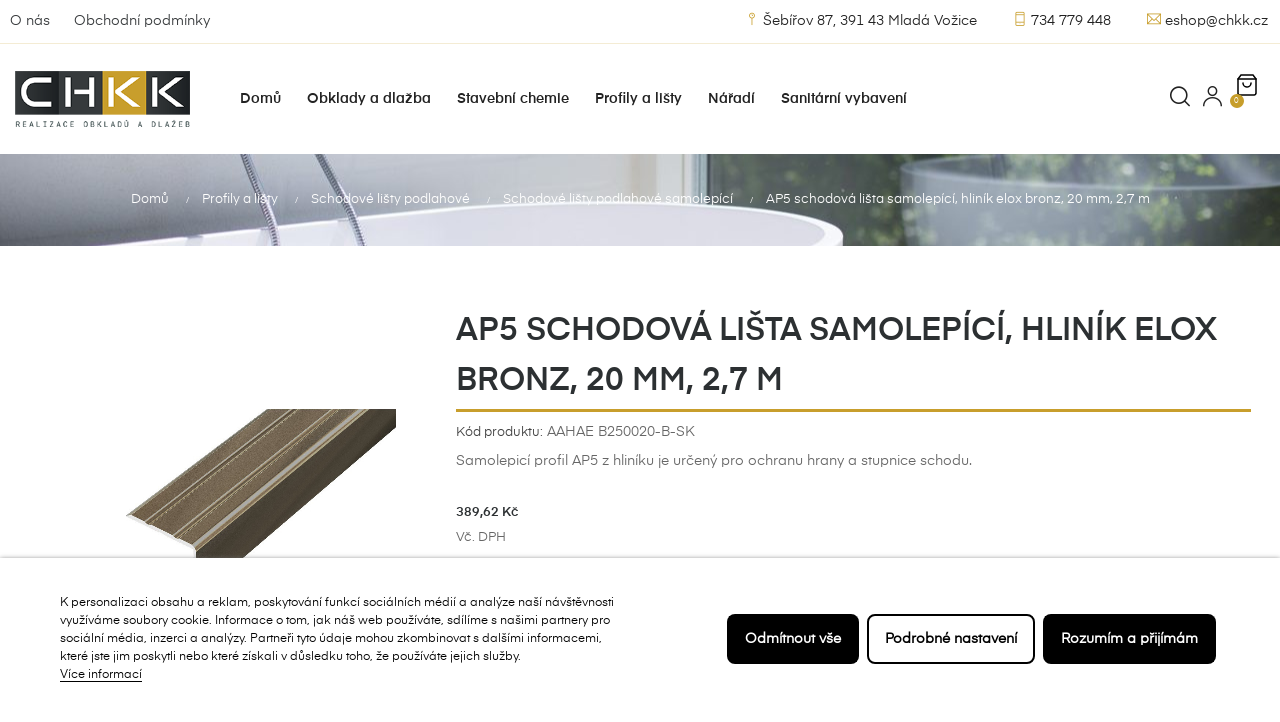

--- FILE ---
content_type: text/html; charset=utf-8
request_url: https://eshop.chkk.cz/schodove-listy-podlahove-samolepici/4874-ap5-schodova-lista-samolepici-hlinik-elox-bronz-20-mm-27-m-8595200412712.html
body_size: 20326
content:
<!doctype html>
<html lang="cs"  class="default" >

  <head>
    
      
  <meta charset="utf-8">


  <meta http-equiv="x-ua-compatible" content="ie=edge">



  <link rel="canonical" href="https://eshop.chkk.cz/schodove-listy-podlahove-samolepici/4874-ap5-schodova-lista-samolepici-hlinik-elox-bronz-20-mm-27-m-8595200412712.html">

  <title>AP5 schodová lišta samolepící, hliník elox bronz, 20 mm, 2,7 m</title>
  <meta name="description" content="Samolepicí profil AP5 z hliníku je určený pro ochranu hrany a stupnice schodu.">
  <meta name="keywords" content="">
      
        



  <meta name="viewport" content="width=device-width, initial-scale=1">



  <link rel="icon" type="image/vnd.microsoft.icon" href="https://eshop.chkk.cz/img/favicon.ico?1658916688">
  <link rel="shortcut icon" type="image/x-icon" href="https://eshop.chkk.cz/img/favicon.ico?1658916688">


  

    <link rel="stylesheet" href="https://eshop.chkk.cz/themes/chkk/assets/css/theme.css" type="text/css" media="all">
  <link rel="stylesheet" href="https://eshop.chkk.cz/modules/blockreassurance/views/dist/front.css" type="text/css" media="all">
  <link rel="stylesheet" href="https://eshop.chkk.cz/themes/chkk/modules/leobootstrapmenu/views/css/megamenu.css" type="text/css" media="all">
  <link rel="stylesheet" href="https://eshop.chkk.cz/themes/chkk/modules/leobootstrapmenu/views/css/leomenusidebar.css" type="text/css" media="all">
  <link rel="stylesheet" href="https://eshop.chkk.cz/modules/leofeature/views/css/jquery.mCustomScrollbar.css" type="text/css" media="all">
  <link rel="stylesheet" href="https://eshop.chkk.cz/themes/chkk/modules/leofeature/views/css/front.css" type="text/css" media="all">
  <link rel="stylesheet" href="https://eshop.chkk.cz/modules/leoquicklogin/views/css/front.css" type="text/css" media="all">
  <link rel="stylesheet" href="https://eshop.chkk.cz/modules/spcustomhtml/views/css/style.css" type="text/css" media="all">
  <link rel="stylesheet" href="https://eshop.chkk.cz/modules/lgcookieslaw/views/css/front.css" type="text/css" media="all">
  <link rel="stylesheet" href="https://eshop.chkk.cz/modules/lgcookieslaw/views/css/lgcookieslaw.css" type="text/css" media="all">
  <link rel="stylesheet" href="https://eshop.chkk.cz/js/jquery/ui/themes/base/minified/jquery-ui.min.css" type="text/css" media="all">
  <link rel="stylesheet" href="https://eshop.chkk.cz/js/jquery/ui/themes/base/minified/jquery.ui.theme.min.css" type="text/css" media="all">
  <link rel="stylesheet" href="https://eshop.chkk.cz/js/jquery/plugins/fancybox/jquery.fancybox.css" type="text/css" media="all">
  <link rel="stylesheet" href="https://eshop.chkk.cz/modules/ps_imageslider/css/homeslider.css" type="text/css" media="all">
  <link rel="stylesheet" href="https://eshop.chkk.cz/themes/chkk/modules/leoproductsearch/views/css/leosearch.css" type="text/css" media="all">
  <link rel="stylesheet" href="https://eshop.chkk.cz/modules/leoproductsearch/views/css/jquery.autocomplete_productsearch.css" type="text/css" media="all">
  <link rel="stylesheet" href="https://eshop.chkk.cz/modules/blockgrouptop/views/css/blockgrouptop.css" type="text/css" media="all">
  <link rel="stylesheet" href="https://eshop.chkk.cz/themes/chkk/assets/css/custom.css" type="text/css" media="all">
  <link rel="stylesheet" href="https://eshop.chkk.cz/modules/appagebuilder/views/css/animate.css" type="text/css" media="all">
  <link rel="stylesheet" href="https://eshop.chkk.cz/themes/chkk/modules/appagebuilder/views/css/owl.carousel.css" type="text/css" media="all">
  <link rel="stylesheet" href="https://eshop.chkk.cz/themes/chkk/modules/appagebuilder/views/css/owl.theme.css" type="text/css" media="all">
  <link rel="stylesheet" href="https://eshop.chkk.cz/themes/chkk/modules/appagebuilder/views/css/slick-theme.css" type="text/css" media="all">
  <link rel="stylesheet" href="https://eshop.chkk.cz/themes/chkk/modules/appagebuilder/views/css/slick.css" type="text/css" media="all">
  <link rel="stylesheet" href="https://eshop.chkk.cz/modules/appagebuilder/views/css/jquery.fullPage.css" type="text/css" media="all">
  <link rel="stylesheet" href="https://eshop.chkk.cz/themes/chkk/modules/appagebuilder/views/css/ApImageHotspot.css" type="text/css" media="all">
  <link rel="stylesheet" href="https://eshop.chkk.cz/themes/chkk/modules/appagebuilder/views/css/styles.css" type="text/css" media="all">
  <link rel="stylesheet" href="https://eshop.chkk.cz/modules/appagebuilder/views/css/unique.css" type="text/css" media="all">
  <link rel="stylesheet" href="https://eshop.chkk.cz/themes/chkk/modules/appagebuilder/views/css/positions/headerposition1621519926.css" type="text/css" media="all">
  <link rel="stylesheet" href="https://eshop.chkk.cz/themes/chkk/modules/appagebuilder/views/css/profiles/profile3353827161.css" type="text/css" media="all">

  <link rel="stylesheet" href="https://cdn.jsdelivr.net/npm/swiper@8/swiper-bundle.min.css" />


    


  

  <script type="text/javascript">
        var LEO_COOKIE_THEME = "AT_AUROS_PANEL_CONFIG";
        var add_cart_error = "An error occurred while processing your request. Please try again";
        var ajaxsearch = "1";
        var enable_dropdown_defaultcart = 1;
        var enable_flycart_effect = 1;
        var enable_notification = 1;
        var height_cart_item = "135";
        var leo_push = 0;
        var leo_search_url = "https:\/\/eshop.chkk.cz\/module\/leoproductsearch\/productsearch";
        var leo_token = "393d2954666c9c792a0a8848a76261d3";
        var leoproductsearch_static_token = "393d2954666c9c792a0a8848a76261d3";
        var leoproductsearch_token = "58f5066050fe412b15cf9f716a04acbf";
        var lf_is_gen_rtl = false;
        var lgcookieslaw_block = false;
        var lgcookieslaw_cookie_name = "__lglaw";
        var lgcookieslaw_logging = false;
        var lgcookieslaw_position = "2";
        var lgcookieslaw_reload = false;
        var lgcookieslaw_session_time = "31536000";
        var lps_show_product_img = "1";
        var lps_show_product_price = "1";
        var lql_ajax_url = "https:\/\/eshop.chkk.cz\/module\/leoquicklogin\/leocustomer";
        var lql_is_gen_rtl = false;
        var lql_module_dir = "\/modules\/leoquicklogin\/";
        var lql_myaccount_url = "https:\/\/eshop.chkk.cz\/muj-ucet";
        var lql_redirect = "";
        var number_cartitem_display = 3;
        var numpro_display = "100";
        var prestashop = {"cart":{"products":[],"totals":{"total":{"type":"total","label":"Celkem","amount":0,"value":"0,00\u00a0K\u010d"},"total_including_tax":{"type":"total","label":"Celkem (s DPH)","amount":0,"value":"0,00\u00a0K\u010d"},"total_excluding_tax":{"type":"total","label":"Celkem (bez DPH)","amount":0,"value":"0,00\u00a0K\u010d"}},"subtotals":{"products":{"type":"products","label":"Mezisou\u010det","amount":0,"value":"0,00\u00a0K\u010d"},"discounts":null,"shipping":{"type":"shipping","label":"Doprava","amount":0,"value":""},"tax":null},"products_count":0,"summary_string":"0 polo\u017eek","vouchers":{"allowed":0,"added":[]},"discounts":[],"minimalPurchase":0,"minimalPurchaseRequired":""},"currency":{"name":"\u010cesk\u00e1 koruna","iso_code":"CZK","iso_code_num":"203","sign":"K\u010d"},"customer":{"lastname":null,"firstname":null,"email":null,"birthday":null,"newsletter":null,"newsletter_date_add":null,"optin":null,"website":null,"company":null,"siret":null,"ape":null,"is_logged":false,"gender":{"type":null,"name":null},"addresses":[]},"language":{"name":"\u010ce\u0161tina (Czech)","iso_code":"cs","locale":"cs-CZ","language_code":"cs-CZ","is_rtl":"0","date_format_lite":"Y-m-d","date_format_full":"Y-m-d H:i:s","id":1},"page":{"title":"","canonical":null,"meta":{"title":"AP5 schodov\u00e1 li\u0161ta samolep\u00edc\u00ed, hlin\u00edk elox bronz, 20 mm, 2,7 m","description":"Samolepic\u00ed profil AP5 z hlin\u00edku je ur\u010den\u00fd pro ochranu hrany a stupnice schodu.","keywords":"","robots":"index"},"page_name":"product","body_classes":{"lang-cs":true,"lang-rtl":false,"country-CZ":true,"currency-CZK":true,"layout-full-width":true,"page-product":true,"tax-display-enabled":true,"product-id-4874":true,"product-AP5 schodov\u00e1 li\u0161ta samolep\u00edc\u00ed, hlin\u00edk elox bronz, 20 mm, 2,7 m":true,"product-id-category-22":true,"product-id-manufacturer-3":true,"product-id-supplier-0":true,"product-available-for-order":true},"admin_notifications":[]},"shop":{"name":"CHKK obklady dla\u017eby s.r.o.","logo":"https:\/\/eshop.chkk.cz\/img\/chkk-logo-1658916688.jpg","stores_icon":"https:\/\/eshop.chkk.cz\/img\/logo_stores.png","favicon":"https:\/\/eshop.chkk.cz\/img\/favicon.ico"},"urls":{"base_url":"https:\/\/eshop.chkk.cz\/","current_url":"https:\/\/eshop.chkk.cz\/schodove-listy-podlahove-samolepici\/4874-ap5-schodova-lista-samolepici-hlinik-elox-bronz-20-mm-27-m-8595200412712.html","shop_domain_url":"https:\/\/eshop.chkk.cz","img_ps_url":"https:\/\/eshop.chkk.cz\/img\/","img_cat_url":"https:\/\/eshop.chkk.cz\/img\/c\/","img_lang_url":"https:\/\/eshop.chkk.cz\/img\/l\/","img_prod_url":"https:\/\/eshop.chkk.cz\/img\/p\/","img_manu_url":"https:\/\/eshop.chkk.cz\/img\/m\/","img_sup_url":"https:\/\/eshop.chkk.cz\/img\/su\/","img_ship_url":"https:\/\/eshop.chkk.cz\/img\/s\/","img_store_url":"https:\/\/eshop.chkk.cz\/img\/st\/","img_col_url":"https:\/\/eshop.chkk.cz\/img\/co\/","img_url":"https:\/\/eshop.chkk.cz\/themes\/chkk\/assets\/img\/","css_url":"https:\/\/eshop.chkk.cz\/themes\/chkk\/assets\/css\/","js_url":"https:\/\/eshop.chkk.cz\/themes\/chkk\/assets\/js\/","pic_url":"https:\/\/eshop.chkk.cz\/upload\/","pages":{"address":"https:\/\/eshop.chkk.cz\/adresa","addresses":"https:\/\/eshop.chkk.cz\/adresy","authentication":"https:\/\/eshop.chkk.cz\/prihlasit-se","cart":"https:\/\/eshop.chkk.cz\/kosik","category":"https:\/\/eshop.chkk.cz\/index.php?controller=category","cms":"https:\/\/eshop.chkk.cz\/index.php?controller=cms","contact":"https:\/\/eshop.chkk.cz\/kontakt","discount":"https:\/\/eshop.chkk.cz\/sleva","guest_tracking":"https:\/\/eshop.chkk.cz\/sledovani-objednavky-hoste","history":"https:\/\/eshop.chkk.cz\/historie-objednavek","identity":"https:\/\/eshop.chkk.cz\/osobni-udaje","index":"https:\/\/eshop.chkk.cz\/","my_account":"https:\/\/eshop.chkk.cz\/muj-ucet","order_confirmation":"https:\/\/eshop.chkk.cz\/potvrzeni-objednavky","order_detail":"https:\/\/eshop.chkk.cz\/index.php?controller=order-detail","order_follow":"https:\/\/eshop.chkk.cz\/sledovani-objednavky","order":"https:\/\/eshop.chkk.cz\/objednavka","order_return":"https:\/\/eshop.chkk.cz\/index.php?controller=order-return","order_slip":"https:\/\/eshop.chkk.cz\/dobropis","pagenotfound":"https:\/\/eshop.chkk.cz\/stranka-nenalezena","password":"https:\/\/eshop.chkk.cz\/obnova-hesla","pdf_invoice":"https:\/\/eshop.chkk.cz\/index.php?controller=pdf-invoice","pdf_order_return":"https:\/\/eshop.chkk.cz\/index.php?controller=pdf-order-return","pdf_order_slip":"https:\/\/eshop.chkk.cz\/index.php?controller=pdf-order-slip","prices_drop":"https:\/\/eshop.chkk.cz\/slevy","product":"https:\/\/eshop.chkk.cz\/index.php?controller=product","search":"https:\/\/eshop.chkk.cz\/vyhledavani","sitemap":"https:\/\/eshop.chkk.cz\/mapa-stranek","stores":"https:\/\/eshop.chkk.cz\/prodejny","supplier":"https:\/\/eshop.chkk.cz\/dodavatele","register":"https:\/\/eshop.chkk.cz\/prihlasit-se?create_account=1","order_login":"https:\/\/eshop.chkk.cz\/objednavka?login=1"},"alternative_langs":[],"theme_assets":"\/themes\/chkk\/assets\/","actions":{"logout":"https:\/\/eshop.chkk.cz\/?mylogout="},"no_picture_image":{"bySize":{"small_default":{"url":"https:\/\/eshop.chkk.cz\/img\/p\/cs-default-small_default.jpg","width":98,"height":123},"cart_default":{"url":"https:\/\/eshop.chkk.cz\/img\/p\/cs-default-cart_default.jpg","width":125,"height":157},"medium_default":{"url":"https:\/\/eshop.chkk.cz\/img\/p\/cs-default-medium_default.jpg","width":378,"height":472},"home_default":{"url":"https:\/\/eshop.chkk.cz\/img\/p\/cs-default-home_default.jpg","width":500,"height":500},"large_default":{"url":"https:\/\/eshop.chkk.cz\/img\/p\/cs-default-large_default.jpg","width":1000,"height":1125}},"small":{"url":"https:\/\/eshop.chkk.cz\/img\/p\/cs-default-small_default.jpg","width":98,"height":123},"medium":{"url":"https:\/\/eshop.chkk.cz\/img\/p\/cs-default-medium_default.jpg","width":378,"height":472},"large":{"url":"https:\/\/eshop.chkk.cz\/img\/p\/cs-default-large_default.jpg","width":1000,"height":1125},"legend":""}},"configuration":{"display_taxes_label":true,"display_prices_tax_incl":true,"is_catalog":false,"show_prices":true,"opt_in":{"partner":false},"quantity_discount":{"type":"discount","label":"Jednotkov\u00e1 sleva"},"voucher_enabled":0,"return_enabled":0},"field_required":[],"breadcrumb":{"links":[{"title":"Dom\u016f","url":"https:\/\/eshop.chkk.cz\/"},{"title":"Profily a li\u0161ty","url":"https:\/\/eshop.chkk.cz\/12-profily-a-listy"},{"title":"Schodov\u00e9 li\u0161ty podlahov\u00e9","url":"https:\/\/eshop.chkk.cz\/21-schodove-listy-podlahove"},{"title":"Schodov\u00e9 li\u0161ty podlahov\u00e9 samolep\u00edc\u00ed","url":"https:\/\/eshop.chkk.cz\/22-schodove-listy-podlahove-samolepici"},{"title":"AP5 schodov\u00e1 li\u0161ta samolep\u00edc\u00ed, hlin\u00edk elox bronz, 20 mm, 2,7 m","url":"https:\/\/eshop.chkk.cz\/schodove-listy-podlahove-samolepici\/4874-ap5-schodova-lista-samolepici-hlinik-elox-bronz-20-mm-27-m-8595200412712.html"}],"count":5},"link":{"protocol_link":"https:\/\/","protocol_content":"https:\/\/"},"time":1769636244,"static_token":"393d2954666c9c792a0a8848a76261d3","token":"58f5066050fe412b15cf9f716a04acbf","debug":false};
        var prestashopFacebookAjaxController = "https:\/\/eshop.chkk.cz\/module\/ps_facebook\/Ajax";
        var psemailsubscription_subscription = "https:\/\/eshop.chkk.cz\/module\/ps_emailsubscription\/subscription";
        var psr_icon_color = "#F19D76";
        var show_popup = 1;
        var text_no_product = "Neexistuj\u00ed zde \u017e\u00e1dn\u00e9 produkty";
        var type_dropdown_defaultcart = "dropdown";
        var type_flycart_effect = "fade";
        var url_leoproductattribute = "https:\/\/eshop.chkk.cz\/module\/leofeature\/LeoProductAttribute";
        var width_cart_item = "265";
      </script>
<script type="text/javascript">
	var choosefile_text = "Vybrat soubor";
	var turnoff_popup_text = "Do not show this popup again";
	
	var size_item_quickview = 82;
	var style_scroll_quickview = 'vertical';
	
	var size_item_page = 113;
	var style_scroll_page = 'horizontal';
	
	var size_item_quickview_attr = 101;	
	var style_scroll_quickview_attr = 'vertical';
	
	var size_item_popup = 160;
	var style_scroll_popup = 'vertical';
</script>

<script src="https://cdn.jsdelivr.net/npm/swiper@8/swiper-bundle.min.js"></script>


  <script type="text/javascript">
	
	var FancyboxI18nClose = "Zavřít";
	var FancyboxI18nNext = "Next";
	var FancyboxI18nPrev = "Previous";
	var current_link = "http://eshop.chkk.cz/";		
	var currentURL = window.location;
	currentURL = String(currentURL);
	currentURL = currentURL.replace("https://","").replace("http://","").replace("www.","").replace( /#\w*/, "" );
	current_link = current_link.replace("https://","").replace("http://","").replace("www.","");
	var text_warning_select_txt = "Please select One to remove?";
	var text_confirm_remove_txt = "Are you sure to remove footer row?";
	var close_bt_txt = "Zavřít";
	var list_menu = [];
	var list_menu_tmp = {};
	var list_tab = [];
	var isHomeMenu = 0;
	
</script><!-- @file modules\appagebuilder\views\templates\hook\header -->

<script>
	/**
	 * List functions will run when document.ready()
	 */
	var ap_list_functions = [];
	/**
	 * List functions will run when window.load()
	 */
	var ap_list_functions_loaded = [];

	/**
	 * List functions will run when document.ready() for theme
	 */

	var products_list_functions = [];
</script>


<script type='text/javascript'>
	var leoOption = {
		category_qty:1,
		product_list_image:1,
		product_one_img:1,
		productCdown: 1,
		productColor: 0,
		homeWidth: 500,
		homeheight: 500,
	}

	ap_list_functions.push(function(){
		if (typeof $.LeoCustomAjax !== "undefined" && $.isFunction($.LeoCustomAjax)) {
			var leoCustomAjax = new $.LeoCustomAjax();
			leoCustomAjax.processAjax();
		}
	});
</script>





    
  <meta property="og:type" content="product">
  <meta property="og:url" content="https://eshop.chkk.cz/schodove-listy-podlahove-samolepici/4874-ap5-schodova-lista-samolepici-hlinik-elox-bronz-20-mm-27-m-8595200412712.html">
  <meta property="og:title" content="AP5 schodová lišta samolepící, hliník elox bronz, 20 mm, 2,7 m">
  <meta property="og:site_name" content="CHKK obklady dlažby s.r.o.">
  <meta property="og:description" content="Samolepicí profil AP5 z hliníku je určený pro ochranu hrany a stupnice schodu.">
  <meta property="og:image" content="https://eshop.chkk.cz/4897-large_default/ap5-schodova-lista-samolepici-hlinik-elox-bronz-20-mm-27-m.jpg">
      <meta property="product:pretax_price:amount" content="322">
    <meta property="product:pretax_price:currency" content="CZK">
    <meta property="product:price:amount" content="389.62">
    <meta property="product:price:currency" content="CZK">
      <meta property="product:weight:value" content="0.379100">
  <meta property="product:weight:units" content="kg">
  
  </head>

  <body id="product" class="lang-cs country-cz currency-czk layout-full-width page-product tax-display-enabled product-id-4874 product-ap5-schodova-lista-samolepici-hlinik-elox-bronz-20-mm-2-7-m product-id-category-22 product-id-manufacturer-3 product-id-supplier-0 product-available-for-order fullwidth keep-header">

    
      
    
    
    <main id="page">
      
              
      <header id="header">
                  
            
  <div class="header-banner">
          <div class="container">
              <div class="inner"></div>
          </div>
        </div>


<div class="header-info header-container">
  <div class="header-row-info">
    

<div class="menu js-top-menu position-static hidden-sm-down" id="_desktop_top_menu">
    
          <ul class="top-menu" id="top-menu" data-depth="0">
                    <li class="cms-page" id="cms-page-4">
                          <a
                class="dropdown-item"
                href="https://eshop.chkk.cz/content/4-o-nas" data-depth="0"
                              >
                                O nás
              </a>
                          </li>
                    <li class="cms-page" id="cms-page-3">
                          <a
                class="dropdown-item"
                href="https://eshop.chkk.cz/content/3-obchodni-podminky" data-depth="0"
                              >
                                Obchodní podmínky
              </a>
                          </li>
              </ul>
    
    <div class="clearfix"></div>
</div>

        <div class="header-store">
      <a href="https://goo.gl/maps/QFaKsd4SBsC5PjiW9?coh=178571&amp;entry=tt" target="_blank"><i class="ti-pin pin"></i> &Scaron;eb&iacute;řov 87,  391 43 Mlad&aacute; Vožice</a>
      <a href="tel:+420734779448"><i class="ti-mobile mobile"></i> 734 779 448</a>
      <a href="mailto:eshop@chkk.cz"><i class="ti-email email"></i> eshop@chkk.cz</a>
    </div>
  </div>
</div>


  <nav class="header-nav">
    <div class="topnav">
            <div class="container">
              <div class="inner"></div>
            </div>
          </div>
    <div class="bottomnav">
              <div class="container">
              <div class="inner"></div>
              </div>
          </div>
  </nav>



  <div class="header-top">
    <div class="header-container">
          <div class="inner"><!-- @file modules\appagebuilder\views\templates\hook\ApRow -->
    <div        class="row box-top ApRow  has-bg bg-boxed"
                            style="background: no-repeat;"        data-bg_data=" no-repeat"        >
                                            <!-- @file modules\appagebuilder\views\templates\hook\ApColumn -->
<div    class="col-xl-2 col-lg-9-6 col-md-8 col-sm-5 col-xs-5 col-sp-5  ApColumn "
	    >
                    <!-- @file modules\appagebuilder\views\templates\hook\ApGenCode -->

	<a href="https://eshop.chkk.cz/"><img class="logo img-fluid" src="https://eshop.chkk.cz/img/chkk-logo-1658916688.jpg" alt="CHKK obklady dlažby s.r.o."></a>

    </div><!-- @file modules\appagebuilder\views\templates\hook\ApColumn -->
<div    class="col-xl-9 col-lg-1 col-md-1 col-sm-2 col-xs-2 col-sp-2  ApColumn "
	    >
                    <!-- @file modules\appagebuilder\views\templates\hook\ApSlideShow -->
<div id="memgamenu-form_6123689038917702" class="ApMegamenu">
			    
                <nav data-megamenu-id="6123689038917702" class="leo-megamenu cavas_menu navbar navbar-default enable-canvas " role="navigation">
                            <!-- Brand and toggle get grouped for better mobile display -->
                            <div class="navbar-header">
                                    <button type="button" class="navbar-toggler hidden-mobile-menu" data-toggle="collapse" data-target=".megamenu-off-canvas-6123689038917702">
                                            <span class="sr-only">Toggle navigation</span>
                                            &#9776;
                                            <!--
                                            <span class="icon-bar"></span>
                                            <span class="icon-bar"></span>
                                            <span class="icon-bar"></span>
                                            -->
                                    </button>
                            </div>
                            <!-- Collect the nav links, forms, and other content for toggling -->
                                                        <div class="leo-top-menu collapse navbar-toggleable-md megamenu-off-canvas megamenu-off-canvas-6123689038917702"><ul class="nav navbar-nav megamenu horizontal">    <li data-menu-type="controller" class="nav-item  " >
        <a class="nav-link has-category" href="https://eshop.chkk.cz/" target="_self">
                            
                            <span class="menu-title">Domů</span>
                                                        </a>
    </li>
    <li data-menu-type="category" class="nav-item  " >
        <a class="nav-link has-category" href="https://eshop.chkk.cz/10-obklady-a-dlazby" target="_self">
                            
                            <span class="menu-title">Obklady a dlažba</span>
                                                        </a>
    </li>
    <li data-menu-type="category" class="nav-item icon-new " >
        <a class="nav-link has-category" href="https://eshop.chkk.cz/46-stavebni-chemie" target="_self">
                            
                            <span class="menu-title">Stavební chemie</span>
                                                        </a>
    </li>
    <li data-menu-type="category" class="nav-item icon-new " >
        <a class="nav-link has-category" href="https://eshop.chkk.cz/12-profily-a-listy" target="_self">
                            
                            <span class="menu-title">Profily a lišty</span>
                                                        </a>
    </li>
    <li data-menu-type="category" class="nav-item icon-new " >
        <a class="nav-link has-category" href="https://eshop.chkk.cz/13-naradi" target="_self">
                            
                            <span class="menu-title">Nářadí</span>
                                                        </a>
    </li>
    <li data-menu-type="category" class="nav-item icon-new " >
        <a class="nav-link has-category" href="https://eshop.chkk.cz/15-sanitarni-vybaveni" target="_self">
                            
                            <span class="menu-title">Sanitární vybavení</span>
                                                        </a>
    </li>
</ul></div>
            </nav>
<script type="text/javascript">
	list_menu_tmp.id = '6123689038917702';
	list_menu_tmp.type = 'horizontal';
	list_menu_tmp.show_cavas =1;
	list_menu_tmp.list_tab = list_tab;
	list_menu.push(list_menu_tmp);
	list_menu_tmp = {};	
	list_tab = {};
</script>
    
	</div>

    </div><!-- @file modules\appagebuilder\views\templates\hook\ApColumn -->
<div    class="col-xl-1 col-lg-2-4 col-md-3 col-sm-5 col-xs-5 col-sp-5 menuIcons ApColumn "
	    >
                    <!-- @file modules\appagebuilder\views\templates\hook\ApModule -->
<!-- @file modules\appagebuilder\views\templates\hook\ApModule -->


<!-- Block search module -->
<div id="leo_search_block_top" class="block exclusive search-by-category">
	<h4 class="title_block">Hledat</h4>
		<form method="get" action="https://eshop.chkk.cz/index.php?controller=productsearch" id="leosearchtopbox" data-label-suggestion="Navrhované" data-search-for="Hledat" data-in-category="v kategorii" data-products-for="Produkty" data-label-products="Products" data-view-all="Zobrazit vše">
		<input type="hidden" name="fc" value="module" />
		<input type="hidden" name="module" value="leoproductsearch" />
		<input type="hidden" name="controller" value="productsearch" />
		<input type="hidden" name="txt_not_found" value="no products found">
                <input type="hidden" name="leoproductsearch_static_token" value="393d2954666c9c792a0a8848a76261d3"/>
		    	<label>Hledat produkty:</label>
		<div class="block_content clearfix leoproductsearch-content">
					
				<div class="list-cate-wrapper">
					<input id="leosearchtop-cate-id" name="cate" value="" type="hidden">
					<a href="javascript:void(0)" id="dropdownListCateTop" class="select-title" rel="nofollow" data-toggle="dropdown" aria-haspopup="true" aria-expanded="false">
						<span>Všechny kategorie</span>
						<i class="material-icons pull-xs-right">keyboard_arrow_down</i>
					</a>
					<div class="list-cate dropdown-menu" aria-labelledby="dropdownListCateTop">
						<a href="#" data-cate-id="" data-cate-name="Všechny kategorie" class="cate-item active" >Všechny kategorie</a>				
						<a href="#" data-cate-id="2" data-cate-name="Produkty" class="cate-item cate-level-1" >Produkty</a>
						
  <a href="#" data-cate-id="10" data-cate-name="Obklady a dlažby" class="cate-item cate-level-2" >--Obklady a dlažby</a>
  <a href="#" data-cate-id="566" data-cate-name="Obklady" class="cate-item cate-level-3" >---Obklady</a>
  <a href="#" data-cate-id="567" data-cate-name="Kamenné imitace" class="cate-item cate-level-4" >----Kamenné imitace</a>
  <a href="#" data-cate-id="576" data-cate-name="Skleněné" class="cate-item cate-level-4" >----Skleněné</a>
  <a href="#" data-cate-id="577" data-cate-name="Cihlové imitace,kamenné imitace" class="cate-item cate-level-4" >----Cihlové imitace,kamenné imitace</a>
  <a href="#" data-cate-id="579" data-cate-name="Cihlové imitace" class="cate-item cate-level-4" >----Cihlové imitace</a>
  <a href="#" data-cate-id="586" data-cate-name="Textilné imitace" class="cate-item cate-level-4" >----Textilné imitace</a>
  <a href="#" data-cate-id="599" data-cate-name="Betonové imitace" class="cate-item cate-level-4" >----Betonové imitace</a>
  <a href="#" data-cate-id="600" data-cate-name="Betonové imitace,kovové imitace" class="cate-item cate-level-4" >----Betonové imitace,kovové imitace</a>
  <a href="#" data-cate-id="601" data-cate-name="Dřevěné imitace,skleněné" class="cate-item cate-level-4" >----Dřevěné imitace,skleněné</a>
  <a href="#" data-cate-id="602" data-cate-name="Kamenné imitace,betonové imitace" class="cate-item cate-level-4" >----Kamenné imitace,betonové imitace</a>
  <a href="#" data-cate-id="614" data-cate-name="Pískovcové imitace" class="cate-item cate-level-4" >----Pískovcové imitace</a>
  <a href="#" data-cate-id="615" data-cate-name="Kamenné imitace,mramorové imitace" class="cate-item cate-level-4" >----Kamenné imitace,mramorové imitace</a>
  <a href="#" data-cate-id="617" data-cate-name="Kovové imitace" class="cate-item cate-level-4" >----Kovové imitace</a>
  <a href="#" data-cate-id="630" data-cate-name="Mramorové imitace" class="cate-item cate-level-4" >----Mramorové imitace</a>
  <a href="#" data-cate-id="631" data-cate-name="žulové imitace,kamenné imitace" class="cate-item cate-level-4" >----žulové imitace,kamenné imitace</a>
  <a href="#" data-cate-id="632" data-cate-name="Dřevěné imitace" class="cate-item cate-level-4" >----Dřevěné imitace</a>
  <a href="#" data-cate-id="634" data-cate-name="Tapetové imitace" class="cate-item cate-level-4" >----Tapetové imitace</a>
  <a href="#" data-cate-id="568" data-cate-name="Dlažby" class="cate-item cate-level-3" >---Dlažby</a>
  <a href="#" data-cate-id="569" data-cate-name="Betonové imitace" class="cate-item cate-level-4" >----Betonové imitace</a>
  <a href="#" data-cate-id="571" data-cate-name="Kamenné imitace,cihlové imitace" class="cate-item cate-level-4" >----Kamenné imitace,cihlové imitace</a>
  <a href="#" data-cate-id="578" data-cate-name="Cihlové imitace" class="cate-item cate-level-4" >----Cihlové imitace</a>
  <a href="#" data-cate-id="580" data-cate-name="Cihlové imitace,kamenné imitace" class="cate-item cate-level-4" >----Cihlové imitace,kamenné imitace</a>
  <a href="#" data-cate-id="581" data-cate-name="Skleněné" class="cate-item cate-level-4" >----Skleněné</a>
  <a href="#" data-cate-id="582" data-cate-name="Dřevěné imitace" class="cate-item cate-level-4" >----Dřevěné imitace</a>
  <a href="#" data-cate-id="587" data-cate-name="Kamenné imitace,betonové imitace" class="cate-item cate-level-4" >----Kamenné imitace,betonové imitace</a>
  <a href="#" data-cate-id="595" data-cate-name="Kamenné imitace" class="cate-item cate-level-4" >----Kamenné imitace</a>
  <a href="#" data-cate-id="607" data-cate-name="Textilné imitace" class="cate-item cate-level-4" >----Textilné imitace</a>
  <a href="#" data-cate-id="608" data-cate-name="Mramorové imitace" class="cate-item cate-level-4" >----Mramorové imitace</a>
  <a href="#" data-cate-id="613" data-cate-name="Pískovcové imitace" class="cate-item cate-level-4" >----Pískovcové imitace</a>
  <a href="#" data-cate-id="616" data-cate-name="Kovové imitace" class="cate-item cate-level-4" >----Kovové imitace</a>
  <a href="#" data-cate-id="621" data-cate-name="Textilné imitace,tapetové imitace" class="cate-item cate-level-4" >----Textilné imitace,tapetové imitace</a>
  <a href="#" data-cate-id="622" data-cate-name="Cihlové imitace,textilné imitace,betonové imitace,kovové imitace" class="cate-item cate-level-4" >----Cihlové imitace,textilné imitace,betonové imitace,kovové imitace</a>
  <a href="#" data-cate-id="623" data-cate-name="Kamenné imitace,mramorové imitace" class="cate-item cate-level-4" >----Kamenné imitace,mramorové imitace</a>
  <a href="#" data-cate-id="624" data-cate-name="Kamenné imitace,pískovcové imitace" class="cate-item cate-level-4" >----Kamenné imitace,pískovcové imitace</a>
  <a href="#" data-cate-id="625" data-cate-name="Pískovcové imitace,kamenné imitace" class="cate-item cate-level-4" >----Pískovcové imitace,kamenné imitace</a>
  <a href="#" data-cate-id="626" data-cate-name="Dřevěné imitace,skleněné" class="cate-item cate-level-4" >----Dřevěné imitace,skleněné</a>
  <a href="#" data-cate-id="627" data-cate-name="Betonové imitace,pískovcové imitace" class="cate-item cate-level-4" >----Betonové imitace,pískovcové imitace</a>
  <a href="#" data-cate-id="628" data-cate-name="Cihlové imitace,betonové imitace" class="cate-item cate-level-4" >----Cihlové imitace,betonové imitace</a>
  <a href="#" data-cate-id="629" data-cate-name="Kamenné imitace,žulové imitace" class="cate-item cate-level-4" >----Kamenné imitace,žulové imitace</a>
  <a href="#" data-cate-id="633" data-cate-name="Tapetové imitace" class="cate-item cate-level-4" >----Tapetové imitace</a>
  <a href="#" data-cate-id="635" data-cate-name="Kamenné imitace,skleněné" class="cate-item cate-level-4" >----Kamenné imitace,skleněné</a>
  <a href="#" data-cate-id="11" data-cate-name="Stavební chemie" class="cate-item cate-level-2" >--Stavební chemie</a>
  <a href="#" data-cate-id="561" data-cate-name="Průmyslová lepidla" class="cate-item cate-level-3" >---Průmyslová lepidla</a>
  <a href="#" data-cate-id="570" data-cate-name="Tmely" class="cate-item cate-level-3" >---Tmely</a>
  <a href="#" data-cate-id="597" data-cate-name="Barvy a laky" class="cate-item cate-level-3" >---Barvy a laky</a>
  <a href="#" data-cate-id="598" data-cate-name="Penetrace" class="cate-item cate-level-4" >----Penetrace</a>
  <a href="#" data-cate-id="250" data-cate-name="Chemické kotvy" class="cate-item cate-level-3" >---Chemické kotvy</a>
  <a href="#" data-cate-id="251" data-cate-name="Vinylesterové kotvy" class="cate-item cate-level-4" >----Vinylesterové kotvy</a>
  <a href="#" data-cate-id="313" data-cate-name="Příslušenství pro chemické kotvy" class="cate-item cate-level-4" >----Příslušenství pro chemické kotvy</a>
  <a href="#" data-cate-id="314" data-cate-name="Polyesterové kotvy" class="cate-item cate-level-4" >----Polyesterové kotvy</a>
  <a href="#" data-cate-id="252" data-cate-name="Lepicí pěny" class="cate-item cate-level-3" >---Lepicí pěny</a>
  <a href="#" data-cate-id="253" data-cate-name="Rychleschnoucí pěny" class="cate-item cate-level-4" >----Rychleschnoucí pěny</a>
  <a href="#" data-cate-id="289" data-cate-name="Zimní lepicí pěny" class="cate-item cate-level-4" >----Zimní lepicí pěny</a>
  <a href="#" data-cate-id="290" data-cate-name="Lepení etics polystyrenu" class="cate-item cate-level-4" >----Lepení etics polystyrenu</a>
  <a href="#" data-cate-id="292" data-cate-name="Zdicí pěny" class="cate-item cate-level-4" >----Zdicí pěny</a>
  <a href="#" data-cate-id="273" data-cate-name="Impregnace / přísady" class="cate-item cate-level-3" >---Impregnace / přísady</a>
  <a href="#" data-cate-id="274" data-cate-name="Ostatní" class="cate-item cate-level-4" >----Ostatní</a>
  <a href="#" data-cate-id="275" data-cate-name="Přísady" class="cate-item cate-level-4" >----Přísady</a>
  <a href="#" data-cate-id="300" data-cate-name="Tmely" class="cate-item cate-level-3" >---Tmely</a>
  <a href="#" data-cate-id="301" data-cate-name="Speciální tmely" class="cate-item cate-level-4" >----Speciální tmely</a>
  <a href="#" data-cate-id="302" data-cate-name="Akrylové tmely" class="cate-item cate-level-4" >----Akrylové tmely</a>
  <a href="#" data-cate-id="303" data-cate-name="Polyuretanové tmely" class="cate-item cate-level-4" >----Polyuretanové tmely</a>
  <a href="#" data-cate-id="304" data-cate-name="Lepicí tmely" class="cate-item cate-level-4" >----Lepicí tmely</a>
  <a href="#" data-cate-id="308" data-cate-name="Silikony" class="cate-item cate-level-3" >---Silikony</a>
  <a href="#" data-cate-id="309" data-cate-name="Příslušenství pro silikony" class="cate-item cate-level-4" >----Příslušenství pro silikony</a>
  <a href="#" data-cate-id="310" data-cate-name="Acetické silikony" class="cate-item cate-level-4" >----Acetické silikony</a>
  <a href="#" data-cate-id="311" data-cate-name="Neutrální silikony" class="cate-item cate-level-4" >----Neutrální silikony</a>
  <a href="#" data-cate-id="312" data-cate-name="Speciální silikony" class="cate-item cate-level-4" >----Speciální silikony</a>
  <a href="#" data-cate-id="14" data-cate-name="Nivelace" class="cate-item cate-level-3" >---Nivelace</a>
  <a href="#" data-cate-id="72" data-cate-name="Nivelační stěrky" class="cate-item cate-level-4" >----Nivelační stěrky</a>
  <a href="#" data-cate-id="73" data-cate-name="Cementové nivelační stěrky" class="cate-item cate-level-5" >-----Cementové nivelační stěrky</a>
  <a href="#" data-cate-id="83" data-cate-name="Rychlé nivelační stěrky s vysokou pevností" class="cate-item cate-level-5" >-----Rychlé nivelační stěrky s vysokou pevností</a>
  <a href="#" data-cate-id="84" data-cate-name="Sádrové nivelační stěrky" class="cate-item cate-level-5" >-----Sádrové nivelační stěrky</a>
  <a href="#" data-cate-id="12" data-cate-name="Profily a lišty" class="cate-item cate-level-2" >--Profily a lišty</a>
  <a href="#" data-cate-id="19" data-cate-name="Přechodové lišty" class="cate-item cate-level-3" >---Přechodové lišty</a>
  <a href="#" data-cate-id="20" data-cate-name="Přechodové lišty samolepící" class="cate-item cate-level-4" >----Přechodové lišty samolepící</a>
  <a href="#" data-cate-id="25" data-cate-name="Přechodové lišty narážecí" class="cate-item cate-level-4" >----Přechodové lišty narážecí</a>
  <a href="#" data-cate-id="26" data-cate-name="Přechodové lišty vrtané" class="cate-item cate-level-4" >----Přechodové lišty vrtané</a>
  <a href="#" data-cate-id="32" data-cate-name="Přechodové lišty dvoudílné" class="cate-item cate-level-4" >----Přechodové lišty dvoudílné</a>
  <a href="#" data-cate-id="21" data-cate-name="Schodové lišty podlahové" class="cate-item cate-level-3" >---Schodové lišty podlahové</a>
  <a href="#" data-cate-id="22" data-cate-name="Schodové lišty podlahové samolepící" class="cate-item cate-level-4" >----Schodové lišty podlahové samolepící</a>
  <a href="#" data-cate-id="27" data-cate-name="Schodové lišty podlahové vrtané" class="cate-item cate-level-4" >----Schodové lišty podlahové vrtané</a>
  <a href="#" data-cate-id="23" data-cate-name="Náběhové lišty" class="cate-item cate-level-3" >---Náběhové lišty</a>
  <a href="#" data-cate-id="24" data-cate-name="Náběhové lišty samolepící" class="cate-item cate-level-4" >----Náběhové lišty samolepící</a>
  <a href="#" data-cate-id="28" data-cate-name="Podlahové lišty speciální" class="cate-item cate-level-3" >---Podlahové lišty speciální</a>
  <a href="#" data-cate-id="29" data-cate-name="Přechodové lišty na kabely" class="cate-item cate-level-4" >----Přechodové lišty na kabely</a>
  <a href="#" data-cate-id="30" data-cate-name="Přechodové lišty flexibilní" class="cate-item cate-level-4" >----Přechodové lišty flexibilní</a>
  <a href="#" data-cate-id="31" data-cate-name="Ukončovací lišty pro francouzské okno" class="cate-item cate-level-4" >----Ukončovací lišty pro francouzské okno</a>
  <a href="#" data-cate-id="33" data-cate-name="Zásuvné lišty" class="cate-item cate-level-4" >----Zásuvné lišty</a>
  <a href="#" data-cate-id="34" data-cate-name="Lišty pro vinyl, spc a pvc" class="cate-item cate-level-3" >---Lišty pro vinyl, spc a pvc</a>
  <a href="#" data-cate-id="35" data-cate-name="Dvoudílné lišty pro vinyl a pvc" class="cate-item cate-level-4" >----Dvoudílné lišty pro vinyl a pvc</a>
  <a href="#" data-cate-id="36" data-cate-name="Objektové lišty pro vinyl a pvc" class="cate-item cate-level-4" >----Objektové lišty pro vinyl a pvc</a>
  <a href="#" data-cate-id="40" data-cate-name="Schodové lišty pro vinyl, spc a pvc" class="cate-item cate-level-4" >----Schodové lišty pro vinyl, spc a pvc</a>
  <a href="#" data-cate-id="41" data-cate-name="Ukončovací lišty pro vinyl a pvc" class="cate-item cate-level-4" >----Ukončovací lišty pro vinyl a pvc</a>
  <a href="#" data-cate-id="231" data-cate-name="Náběhové lišty pro vinyl a pvc" class="cate-item cate-level-4" >----Náběhové lišty pro vinyl a pvc</a>
  <a href="#" data-cate-id="37" data-cate-name="Soklové lišty" class="cate-item cate-level-3" >---Soklové lišty</a>
  <a href="#" data-cate-id="38" data-cate-name="Soklové lišty dvoudílné" class="cate-item cate-level-4" >----Soklové lišty dvoudílné</a>
  <a href="#" data-cate-id="39" data-cate-name="Soklové lišty jednodílné" class="cate-item cate-level-4" >----Soklové lišty jednodílné</a>
  <a href="#" data-cate-id="42" data-cate-name="Rozety" class="cate-item cate-level-4" >----Rozety</a>
  <a href="#" data-cate-id="232" data-cate-name="Kobercové lišty" class="cate-item cate-level-4" >----Kobercové lišty</a>
  <a href="#" data-cate-id="101" data-cate-name="Ukončovací lišty" class="cate-item cate-level-3" >---Ukončovací lišty</a>
  <a href="#" data-cate-id="102" data-cate-name="Ukončovací lišty l" class="cate-item cate-level-4" >----Ukončovací lišty l</a>
  <a href="#" data-cate-id="103" data-cate-name="čtvercové lišty" class="cate-item cate-level-4" >----čtvercové lišty</a>
  <a href="#" data-cate-id="104" data-cate-name="Obloučkové lišty" class="cate-item cate-level-4" >----Obloučkové lišty</a>
  <a href="#" data-cate-id="110" data-cate-name="Lišty pro kamenický roh" class="cate-item cate-level-4" >----Lišty pro kamenický roh</a>
  <a href="#" data-cate-id="105" data-cate-name="Schodové lišty" class="cate-item cate-level-3" >---Schodové lišty</a>
  <a href="#" data-cate-id="106" data-cate-name="Schodové z lišty" class="cate-item cate-level-4" >----Schodové z lišty</a>
  <a href="#" data-cate-id="107" data-cate-name="Schodové t lišty" class="cate-item cate-level-4" >----Schodové t lišty</a>
  <a href="#" data-cate-id="108" data-cate-name="Schodové lišty objektové" class="cate-item cate-level-4" >----Schodové lišty objektové</a>
  <a href="#" data-cate-id="109" data-cate-name="Nájezdové lišty" class="cate-item cate-level-4" >----Nájezdové lišty</a>
  <a href="#" data-cate-id="111" data-cate-name="Lišty s protiskluzným páskem" class="cate-item cate-level-4" >----Lišty s protiskluzným páskem</a>
  <a href="#" data-cate-id="112" data-cate-name="Spádové lišty a lišty do koupelny" class="cate-item cate-level-3" >---Spádové lišty a lišty do koupelny</a>
  <a href="#" data-cate-id="113" data-cate-name="Těsnící pásky hydroizolační" class="cate-item cate-level-4" >----Těsnící pásky hydroizolační</a>
  <a href="#" data-cate-id="114" data-cate-name="Doplňky pro koupelnové lišty" class="cate-item cate-level-4" >----Doplňky pro koupelnové lišty</a>
  <a href="#" data-cate-id="115" data-cate-name="Odtokové žlaby" class="cate-item cate-level-4" >----Odtokové žlaby</a>
  <a href="#" data-cate-id="116" data-cate-name="Spádové lišty podlahapodlaha" class="cate-item cate-level-4" >----Spádové lišty podlahapodlaha</a>
  <a href="#" data-cate-id="117" data-cate-name="Spádové lišty podlahapodlaha" class="cate-item cate-level-4" >----Spádové lišty podlahapodlaha</a>
  <a href="#" data-cate-id="118" data-cate-name="Spádové lišty podlahapodlaha" class="cate-item cate-level-4" >----Spádové lišty podlahapodlaha</a>
  <a href="#" data-cate-id="119" data-cate-name="Spádové lišty podlahapodlaha" class="cate-item cate-level-4" >----Spádové lišty podlahapodlaha</a>
  <a href="#" data-cate-id="120" data-cate-name="Spádové lišty podlahapodlaha" class="cate-item cate-level-4" >----Spádové lišty podlahapodlaha</a>
  <a href="#" data-cate-id="121" data-cate-name="Spádové lišty podlahapodlaha" class="cate-item cate-level-4" >----Spádové lišty podlahapodlaha</a>
  <a href="#" data-cate-id="122" data-cate-name="Spádové lišty podlahapodlaha" class="cate-item cate-level-4" >----Spádové lišty podlahapodlaha</a>
  <a href="#" data-cate-id="123" data-cate-name="Spádové lišty podlahapodlaha" class="cate-item cate-level-4" >----Spádové lišty podlahapodlaha</a>
  <a href="#" data-cate-id="124" data-cate-name="Spádové lišty podlahapodlaha" class="cate-item cate-level-4" >----Spádové lišty podlahapodlaha</a>
  <a href="#" data-cate-id="125" data-cate-name="Spádové lišty podlahapodlaha" class="cate-item cate-level-4" >----Spádové lišty podlahapodlaha</a>
  <a href="#" data-cate-id="126" data-cate-name="Spádové lišty podlahapodlaha" class="cate-item cate-level-4" >----Spádové lišty podlahapodlaha</a>
  <a href="#" data-cate-id="127" data-cate-name="Spádové lišty podlahapodlaha" class="cate-item cate-level-4" >----Spádové lišty podlahapodlaha</a>
  <a href="#" data-cate-id="128" data-cate-name="Spádové lišty podlahapodlaha" class="cate-item cate-level-4" >----Spádové lišty podlahapodlaha</a>
  <a href="#" data-cate-id="129" data-cate-name="Spádové lišty podlahapodlaha" class="cate-item cate-level-4" >----Spádové lišty podlahapodlaha</a>
  <a href="#" data-cate-id="130" data-cate-name="Spádové lišty podlahapodlaha" class="cate-item cate-level-4" >----Spádové lišty podlahapodlaha</a>
  <a href="#" data-cate-id="131" data-cate-name="Spádové lišty podlahapodlaha" class="cate-item cate-level-4" >----Spádové lišty podlahapodlaha</a>
  <a href="#" data-cate-id="132" data-cate-name="Spádové lišty podlahapodlaha" class="cate-item cate-level-4" >----Spádové lišty podlahapodlaha</a>
  <a href="#" data-cate-id="133" data-cate-name="Spádové lišty podlahapodlaha" class="cate-item cate-level-4" >----Spádové lišty podlahapodlaha</a>
  <a href="#" data-cate-id="134" data-cate-name="Spádové lišty podlahastěna" class="cate-item cate-level-4" >----Spádové lišty podlahastěna</a>
  <a href="#" data-cate-id="135" data-cate-name="Spádové lišty podlahastěna" class="cate-item cate-level-4" >----Spádové lišty podlahastěna</a>
  <a href="#" data-cate-id="136" data-cate-name="Spádové lišty podlahastěna" class="cate-item cate-level-4" >----Spádové lišty podlahastěna</a>
  <a href="#" data-cate-id="137" data-cate-name="Spádové lišty podlahastěna" class="cate-item cate-level-4" >----Spádové lišty podlahastěna</a>
  <a href="#" data-cate-id="138" data-cate-name="Spádové lišty podlahastěna" class="cate-item cate-level-4" >----Spádové lišty podlahastěna</a>
  <a href="#" data-cate-id="139" data-cate-name="Spádové lišty podlahastěna" class="cate-item cate-level-4" >----Spádové lišty podlahastěna</a>
  <a href="#" data-cate-id="140" data-cate-name="Spádové lišty podlahastěna" class="cate-item cate-level-4" >----Spádové lišty podlahastěna</a>
  <a href="#" data-cate-id="141" data-cate-name="Spádové lišty podlahastěna" class="cate-item cate-level-4" >----Spádové lišty podlahastěna</a>
  <a href="#" data-cate-id="142" data-cate-name="Spádové lišty podlahastěna" class="cate-item cate-level-4" >----Spádové lišty podlahastěna</a>
  <a href="#" data-cate-id="143" data-cate-name="Spádové lišty podlahastěna" class="cate-item cate-level-4" >----Spádové lišty podlahastěna</a>
  <a href="#" data-cate-id="144" data-cate-name="Spádové lišty podlahastěna" class="cate-item cate-level-4" >----Spádové lišty podlahastěna</a>
  <a href="#" data-cate-id="145" data-cate-name="Spádové lišty podlahastěna" class="cate-item cate-level-4" >----Spádové lišty podlahastěna</a>
  <a href="#" data-cate-id="146" data-cate-name="Spádové lišty podlahastěna" class="cate-item cate-level-4" >----Spádové lišty podlahastěna</a>
  <a href="#" data-cate-id="147" data-cate-name="Spádové lišty podlahastěna" class="cate-item cate-level-4" >----Spádové lišty podlahastěna</a>
  <a href="#" data-cate-id="148" data-cate-name="Spádové lišty podlahastěna" class="cate-item cate-level-4" >----Spádové lišty podlahastěna</a>
  <a href="#" data-cate-id="149" data-cate-name="Spádové lišty podlahastěna" class="cate-item cate-level-4" >----Spádové lišty podlahastěna</a>
  <a href="#" data-cate-id="150" data-cate-name="Spádové lišty podlahastěna" class="cate-item cate-level-4" >----Spádové lišty podlahastěna</a>
  <a href="#" data-cate-id="151" data-cate-name="Spádové lišty podlahastěna" class="cate-item cate-level-4" >----Spádové lišty podlahastěna</a>
  <a href="#" data-cate-id="152" data-cate-name="Spádové lišty spojovací podlahastěna" class="cate-item cate-level-4" >----Spádové lišty spojovací podlahastěna</a>
  <a href="#" data-cate-id="153" data-cate-name="Spádové lišty spojovací podlahastěna" class="cate-item cate-level-4" >----Spádové lišty spojovací podlahastěna</a>
  <a href="#" data-cate-id="154" data-cate-name="Spádové lišty spojovací podlahastěna" class="cate-item cate-level-4" >----Spádové lišty spojovací podlahastěna</a>
  <a href="#" data-cate-id="155" data-cate-name="Spádové lišty spojovací podlahastěna" class="cate-item cate-level-4" >----Spádové lišty spojovací podlahastěna</a>
  <a href="#" data-cate-id="156" data-cate-name="Spádové lišty spojovací podlahastěna" class="cate-item cate-level-4" >----Spádové lišty spojovací podlahastěna</a>
  <a href="#" data-cate-id="157" data-cate-name="Spádové lišty spojovací podlahastěna" class="cate-item cate-level-4" >----Spádové lišty spojovací podlahastěna</a>
  <a href="#" data-cate-id="158" data-cate-name="U lišty pro vložení skla" class="cate-item cate-level-4" >----U lišty pro vložení skla</a>
  <a href="#" data-cate-id="183" data-cate-name="Spádové lišty podlahapodlaha" class="cate-item cate-level-4" >----Spádové lišty podlahapodlaha</a>
  <a href="#" data-cate-id="184" data-cate-name="Spádové lišty podlahapodlaha" class="cate-item cate-level-4" >----Spádové lišty podlahapodlaha</a>
  <a href="#" data-cate-id="185" data-cate-name="Spádové lišty podlahapodlaha" class="cate-item cate-level-4" >----Spádové lišty podlahapodlaha</a>
  <a href="#" data-cate-id="186" data-cate-name="Spádové lišty podlahapodlaha" class="cate-item cate-level-4" >----Spádové lišty podlahapodlaha</a>
  <a href="#" data-cate-id="187" data-cate-name="Spádové lišty podlahapodlaha" class="cate-item cate-level-4" >----Spádové lišty podlahapodlaha</a>
  <a href="#" data-cate-id="188" data-cate-name="Spádové lišty podlahapodlaha" class="cate-item cate-level-4" >----Spádové lišty podlahapodlaha</a>
  <a href="#" data-cate-id="189" data-cate-name="Spádové lišty podlahapodlaha" class="cate-item cate-level-4" >----Spádové lišty podlahapodlaha</a>
  <a href="#" data-cate-id="190" data-cate-name="Spádové lišty podlahapodlaha" class="cate-item cate-level-4" >----Spádové lišty podlahapodlaha</a>
  <a href="#" data-cate-id="191" data-cate-name="Spádové lišty podlahapodlaha" class="cate-item cate-level-4" >----Spádové lišty podlahapodlaha</a>
  <a href="#" data-cate-id="192" data-cate-name="Spádové lišty podlahapodlaha" class="cate-item cate-level-4" >----Spádové lišty podlahapodlaha</a>
  <a href="#" data-cate-id="193" data-cate-name="Spádové lišty podlahapodlaha" class="cate-item cate-level-4" >----Spádové lišty podlahapodlaha</a>
  <a href="#" data-cate-id="194" data-cate-name="Spádové lišty podlahapodlaha" class="cate-item cate-level-4" >----Spádové lišty podlahapodlaha</a>
  <a href="#" data-cate-id="195" data-cate-name="Spádové lišty podlahapodlaha" class="cate-item cate-level-4" >----Spádové lišty podlahapodlaha</a>
  <a href="#" data-cate-id="196" data-cate-name="Spádové lišty podlahapodlaha" class="cate-item cate-level-4" >----Spádové lišty podlahapodlaha</a>
  <a href="#" data-cate-id="197" data-cate-name="Spádové lišty podlahapodlaha" class="cate-item cate-level-4" >----Spádové lišty podlahapodlaha</a>
  <a href="#" data-cate-id="198" data-cate-name="Spádové lišty podlahapodlaha" class="cate-item cate-level-4" >----Spádové lišty podlahapodlaha</a>
  <a href="#" data-cate-id="199" data-cate-name="Spádové lišty podlahapodlaha" class="cate-item cate-level-4" >----Spádové lišty podlahapodlaha</a>
  <a href="#" data-cate-id="200" data-cate-name="Spádové lišty podlahapodlaha" class="cate-item cate-level-4" >----Spádové lišty podlahapodlaha</a>
  <a href="#" data-cate-id="201" data-cate-name="Spádové lišty podlahapodlaha" class="cate-item cate-level-4" >----Spádové lišty podlahapodlaha</a>
  <a href="#" data-cate-id="202" data-cate-name="Spádové lišty podlahapodlaha" class="cate-item cate-level-4" >----Spádové lišty podlahapodlaha</a>
  <a href="#" data-cate-id="203" data-cate-name="Spádové lišty podlahapodlaha" class="cate-item cate-level-4" >----Spádové lišty podlahapodlaha</a>
  <a href="#" data-cate-id="204" data-cate-name="Spádové lišty podlahapodlaha" class="cate-item cate-level-4" >----Spádové lišty podlahapodlaha</a>
  <a href="#" data-cate-id="205" data-cate-name="Spádové lišty podlahapodlaha" class="cate-item cate-level-4" >----Spádové lišty podlahapodlaha</a>
  <a href="#" data-cate-id="206" data-cate-name="Spádové lišty podlahapodlaha" class="cate-item cate-level-4" >----Spádové lišty podlahapodlaha</a>
  <a href="#" data-cate-id="207" data-cate-name="Spádové lišty podlahapodlaha" class="cate-item cate-level-4" >----Spádové lišty podlahapodlaha</a>
  <a href="#" data-cate-id="208" data-cate-name="Spádové lišty podlahapodlaha" class="cate-item cate-level-4" >----Spádové lišty podlahapodlaha</a>
  <a href="#" data-cate-id="209" data-cate-name="Spádové lišty podlahapodlaha" class="cate-item cate-level-4" >----Spádové lišty podlahapodlaha</a>
  <a href="#" data-cate-id="210" data-cate-name="Spádové lišty podlahapodlaha" class="cate-item cate-level-4" >----Spádové lišty podlahapodlaha</a>
  <a href="#" data-cate-id="211" data-cate-name="Spádové lišty podlahapodlaha" class="cate-item cate-level-4" >----Spádové lišty podlahapodlaha</a>
  <a href="#" data-cate-id="212" data-cate-name="Spádové lišty podlahapodlaha" class="cate-item cate-level-4" >----Spádové lišty podlahapodlaha</a>
  <a href="#" data-cate-id="213" data-cate-name="Spádové lišty podlahapodlaha" class="cate-item cate-level-4" >----Spádové lišty podlahapodlaha</a>
  <a href="#" data-cate-id="214" data-cate-name="Spádové lišty podlahapodlaha" class="cate-item cate-level-4" >----Spádové lišty podlahapodlaha</a>
  <a href="#" data-cate-id="215" data-cate-name="Spádové lišty podlahapodlaha" class="cate-item cate-level-4" >----Spádové lišty podlahapodlaha</a>
  <a href="#" data-cate-id="216" data-cate-name="Spádové lišty podlahapodlaha" class="cate-item cate-level-4" >----Spádové lišty podlahapodlaha</a>
  <a href="#" data-cate-id="217" data-cate-name="Spádové lišty podlahapodlaha" class="cate-item cate-level-4" >----Spádové lišty podlahapodlaha</a>
  <a href="#" data-cate-id="218" data-cate-name="Spádové lišty podlahapodlaha" class="cate-item cate-level-4" >----Spádové lišty podlahapodlaha</a>
  <a href="#" data-cate-id="219" data-cate-name="Spádové lišty spojovací podlahastěna" class="cate-item cate-level-4" >----Spádové lišty spojovací podlahastěna</a>
  <a href="#" data-cate-id="220" data-cate-name="Spádové lišty spojovací podlahastěna" class="cate-item cate-level-4" >----Spádové lišty spojovací podlahastěna</a>
  <a href="#" data-cate-id="221" data-cate-name="Spádové lišty spojovací podlahastěna" class="cate-item cate-level-4" >----Spádové lišty spojovací podlahastěna</a>
  <a href="#" data-cate-id="222" data-cate-name="Spádové lišty spojovací podlahastěna" class="cate-item cate-level-4" >----Spádové lišty spojovací podlahastěna</a>
  <a href="#" data-cate-id="223" data-cate-name="Spádové lišty spojovací podlahastěna" class="cate-item cate-level-4" >----Spádové lišty spojovací podlahastěna</a>
  <a href="#" data-cate-id="224" data-cate-name="Spádové lišty spojovací podlahastěna" class="cate-item cate-level-4" >----Spádové lišty spojovací podlahastěna</a>
  <a href="#" data-cate-id="225" data-cate-name="Spádové lišty spojovací podlahastěna" class="cate-item cate-level-4" >----Spádové lišty spojovací podlahastěna</a>
  <a href="#" data-cate-id="226" data-cate-name="Spádové lišty spojovací podlahastěna" class="cate-item cate-level-4" >----Spádové lišty spojovací podlahastěna</a>
  <a href="#" data-cate-id="227" data-cate-name="Spádové lišty spojovací podlahastěna" class="cate-item cate-level-4" >----Spádové lišty spojovací podlahastěna</a>
  <a href="#" data-cate-id="228" data-cate-name="Spádové lišty spojovací podlahastěna" class="cate-item cate-level-4" >----Spádové lišty spojovací podlahastěna</a>
  <a href="#" data-cate-id="229" data-cate-name="Spádové lišty spojovací podlahastěna" class="cate-item cate-level-4" >----Spádové lišty spojovací podlahastěna</a>
  <a href="#" data-cate-id="230" data-cate-name="Spádové lišty spojovací podlahastěna" class="cate-item cate-level-4" >----Spádové lišty spojovací podlahastěna</a>
  <a href="#" data-cate-id="159" data-cate-name="Vanové lišty" class="cate-item cate-level-3" >---Vanové lišty</a>
  <a href="#" data-cate-id="160" data-cate-name="Vanové lišty pod obklad" class="cate-item cate-level-4" >----Vanové lišty pod obklad</a>
  <a href="#" data-cate-id="161" data-cate-name="Vanové lišty dodatečné" class="cate-item cate-level-4" >----Vanové lišty dodatečné</a>
  <a href="#" data-cate-id="162" data-cate-name="Vanové lišty univerzální" class="cate-item cate-level-4" >----Vanové lišty univerzální</a>
  <a href="#" data-cate-id="163" data-cate-name="Dekorační lišty a listely" class="cate-item cate-level-3" >---Dekorační lišty a listely</a>
  <a href="#" data-cate-id="164" data-cate-name="Listely" class="cate-item cate-level-4" >----Listely</a>
  <a href="#" data-cate-id="169" data-cate-name="T profily" class="cate-item cate-level-4" >----T profily</a>
  <a href="#" data-cate-id="165" data-cate-name="Dilatační lišty" class="cate-item cate-level-3" >---Dilatační lišty</a>
  <a href="#" data-cate-id="166" data-cate-name="Dilatační lišty pod dlažbu" class="cate-item cate-level-4" >----Dilatační lišty pod dlažbu</a>
  <a href="#" data-cate-id="167" data-cate-name="Dilatační lišty šípové" class="cate-item cate-level-4" >----Dilatační lišty šípové</a>
  <a href="#" data-cate-id="168" data-cate-name="Dilatační lišty objektové" class="cate-item cate-level-4" >----Dilatační lišty objektové</a>
  <a href="#" data-cate-id="170" data-cate-name="Drenážní lišty" class="cate-item cate-level-3" >---Drenážní lišty</a>
  <a href="#" data-cate-id="171" data-cate-name="Drenážní lišty pro kamenný koberec" class="cate-item cate-level-4" >----Drenážní lišty pro kamenný koberec</a>
  <a href="#" data-cate-id="172" data-cate-name="Terasové lišty, ploché střechy" class="cate-item cate-level-4" >----Terasové lišty, ploché střechy</a>
  <a href="#" data-cate-id="173" data-cate-name="Balkonové lišty" class="cate-item cate-level-3" >---Balkonové lišty</a>
  <a href="#" data-cate-id="174" data-cate-name="Separační rohože a doplňky" class="cate-item cate-level-4" >----Separační rohože a doplňky</a>
  <a href="#" data-cate-id="175" data-cate-name="Balkonové lišty bez okapnice" class="cate-item cate-level-4" >----Balkonové lišty bez okapnice</a>
  <a href="#" data-cate-id="176" data-cate-name="Balkonové lišty s okapničkou" class="cate-item cate-level-4" >----Balkonové lišty s okapničkou</a>
  <a href="#" data-cate-id="177" data-cate-name="Rohové lišty" class="cate-item cate-level-3" >---Rohové lišty</a>
  <a href="#" data-cate-id="178" data-cate-name="Rohové lišty pro dodatečné uchycení" class="cate-item cate-level-4" >----Rohové lišty pro dodatečné uchycení</a>
  <a href="#" data-cate-id="179" data-cate-name="Rohové lišty pod obklad" class="cate-item cate-level-4" >----Rohové lišty pod obklad</a>
  <a href="#" data-cate-id="13" data-cate-name="Nářadí" class="cate-item cate-level-2" >--Nářadí</a>
  <a href="#" data-cate-id="259" data-cate-name="Vědra" class="cate-item cate-level-3" >---Vědra</a>
  <a href="#" data-cate-id="249" data-cate-name="Ostatní nářadí" class="cate-item cate-level-3" >---Ostatní nářadí</a>
  <a href="#" data-cate-id="260" data-cate-name="štětce" class="cate-item cate-level-3" >---štětce</a>
  <a href="#" data-cate-id="261" data-cate-name="Brusné a řezné kotouče" class="cate-item cate-level-3" >---Brusné a řezné kotouče</a>
  <a href="#" data-cate-id="288" data-cate-name="Aplikační pistole" class="cate-item cate-level-3" >---Aplikační pistole</a>
  <a href="#" data-cate-id="15" data-cate-name="Sanitární vybavení" class="cate-item cate-level-2" >--Sanitární vybavení</a>
  <a href="#" data-cate-id="639" data-cate-name="Vodovodní baterie" class="cate-item cate-level-3" >---Vodovodní baterie</a>
  <a href="#" data-cate-id="640" data-cate-name="Sanitární keramika" class="cate-item cate-level-3" >---Sanitární keramika</a>
  <a href="#" data-cate-id="641" data-cate-name="Koupelnový nábytek" class="cate-item cate-level-3" >---Koupelnový nábytek</a>
  
					</div>
				</div>
						<div class="leoproductsearch-result">
				<div class="leoproductsearch-loading cssload-speeding-wheel"></div>
				<input class="search_query form-control grey" type="text" id="leo_search_query_top" name="search_query" value="" placeholder="Hledat"/>
				<div class="ac_results lps_results"></div>
			</div>
			<button type="submit" id="leo_search_top_button" class="btn btn-default button button-small"><span><i class="material-icons search">search</i></span></button> 
		</div>
	</form>
</div>
<script type="text/javascript">
	var blocksearch_type = 'top';
</script>
<!-- /Block search module -->
<!-- @file modules\appagebuilder\views\templates\hook\ApModule -->
<!-- Block languages module -->
<div id="leo_block_top" class="popup-over e-scale float-md-right">
    <a href="javascript:void(0)" data-toggle="dropdown" class="popup-title">
    	<i class="icon-Ico_User icons"></i>
    </a>	    
	<div class="popup-content">
		<div class="row">
			 			<div class="col-xs-12">
									<div class="useinfo-selector">
						<ul class="user-info">
																					<li>
									<a
										class="signin leo-quicklogin"
										data-enable-sociallogin="enable"
										data-type="popup"
										data-layout="login"
										href="javascript:void(0)"
										title="Log in to your customer account"
										rel="nofollow"
									  >
										<i class="material-icons">&#xE88D;</i>
										<span>Přihlásit se</span>
									  </a>
								</li>
																				<li>
						<a
						  class="myacount"
						  href="https://eshop.chkk.cz/muj-ucet"
						  title="Můj účet"
						  rel="nofollow"
						>
							<i class="material-icons">&#xE8A6;</i>
						  <span>Můj účet</span>
						</a>
						</li>
						<li>
						<a
						  class="checkout"
			          href="//eshop.chkk.cz/kosik?action=show"
						  title="Pokladna"
						  rel="nofollow"
						>
						  <i class="material-icons">&#xE890;</i>
						  <span>Pokladna</span>
						</a>
						</li>
												</ul>
					</div>
						</div>
		</div>
		
	</div>
</div>

<!-- /Block languages module -->
<!-- @file modules\appagebuilder\views\templates\hook\ApModule -->
<div id="_desktop_cart">
  <div class="blockcart cart-preview inactive" data-refresh-url="//eshop.chkk.cz/module/ps_shoppingcart/ajax">
    <div class="header">
                      <svg viewBox="0 0 24 24" width="24" height="24" stroke="currentColor" stroke-width="1.5" fill="none" stroke-linecap="round" stroke-linejoin="round" class="css-i6dzq1"><path d="M6 2L3 6v14a2 2 0 0 0 2 2h14a2 2 0 0 0 2-2V6l-3-4z"></path><line x1="3" y1="6" x2="21" y2="6"></line><path d="M16 10a4 4 0 0 1-8 0"></path></svg>
                <span class="cart-products-count">0</span>
          </div>
  </div>
</div>

    </div>            </div>
    </div>
            </div>
  </div>
  
          
              </header>
      
        
<aside id="notifications">
  <div class="container">
    
    
    
      </div>
</aside>
      
            <section id="wrapper">
       
              <div class="container">
                
            <nav data-depth="5" class="breadcrumb hidden-sm-down">
  <ol itemscope itemtype="http://schema.org/BreadcrumbList">
    
              
                      <li itemprop="itemListElement" itemscope itemtype="http://schema.org/ListItem">
              <a itemprop="item" href="https://eshop.chkk.cz/"><span itemprop="name">Domů</span></a>
              <meta itemprop="position" content="1">
            </li>
                  
              
                      <li itemprop="itemListElement" itemscope itemtype="http://schema.org/ListItem">
              <a itemprop="item" href="https://eshop.chkk.cz/12-profily-a-listy"><span itemprop="name">Profily a lišty</span></a>
              <meta itemprop="position" content="2">
            </li>
                  
              
                      <li itemprop="itemListElement" itemscope itemtype="http://schema.org/ListItem">
              <a itemprop="item" href="https://eshop.chkk.cz/21-schodove-listy-podlahove"><span itemprop="name">Schodové lišty podlahové</span></a>
              <meta itemprop="position" content="3">
            </li>
                  
              
                      <li itemprop="itemListElement" itemscope itemtype="http://schema.org/ListItem">
              <a itemprop="item" href="https://eshop.chkk.cz/22-schodove-listy-podlahove-samolepici"><span itemprop="name">Schodové lišty podlahové samolepící</span></a>
              <meta itemprop="position" content="4">
            </li>
                  
              
                      <li>
              <span>AP5 schodová lišta samolepící, hliník elox bronz, 20 mm, 2,7 m</span>
            </li>
                  
          
  </ol>
</nav>
          
          <div class="row">
            

            
  <div id="content-wrapper" class="col-lg-12 col-xs-12">
    
    

      
<section id="main" class="product-detail product-image-thumbs-bottom product-image-thumbs product-thumbs-bottom" itemscope itemtype="https://schema.org/Product">
  <meta itemprop="url" content="https://eshop.chkk.cz/schodove-listy-podlahove-samolepici/4874-ap5-schodova-lista-samolepici-hlinik-elox-bronz-20-mm-27-m-8595200412712.html"><div class="row"><div class="col-form_id-form_9367402777406408 col-md-4 col-lg-4 col-xl-4 col-sm-12 col-xs-12 col-sp-12">


  <section class="page-content" id="content" data-templateview="bottom" data-numberimage="5" data-numberimage1200="5" data-numberimage992="4" data-numberimage768="3" data-numberimage576="3" data-numberimage480="2" data-numberimage360="2" data-templatemodal="1" data-templatezoomtype="out" data-zoomposition="right" data-zoomwindowwidth="400" data-zoomwindowheight="400">
    
      <div class="images-container">
        
                  
            <div class="product-cover">
              
                <ul class="product-flags">
                                  </ul>
              
                              <img id="zoom_product" data-type-zoom="" class="js-qv-product-cover img-fluid" src="https://eshop.chkk.cz/4897-large_default/ap5-schodova-lista-samolepici-hlinik-elox-bronz-20-mm-27-m.jpg" alt="" title="" itemprop="image">
                <div class="layer hidden-sm-down" data-toggle="modal" data-target="#product-modal">
                  <i class="material-icons zoom-in">&#xE8FF;</i>
                </div>
                          </div>
          

          
            <div id="thumb-gallery" class="product-thumb-images">
                                                <div class="thumb-container  active ">
                    <a href="javascript:void(0)" data-image="https://eshop.chkk.cz/4897-large_default/ap5-schodova-lista-samolepici-hlinik-elox-bronz-20-mm-27-m.jpg" data-zoom-image="https://eshop.chkk.cz/4897-large_default/ap5-schodova-lista-samolepici-hlinik-elox-bronz-20-mm-27-m.jpg"> 
                      <img
                        class="thumb js-thumb  selected "
                        data-image-medium-src="https://eshop.chkk.cz/4897-medium_default/ap5-schodova-lista-samolepici-hlinik-elox-bronz-20-mm-27-m.jpg"
                        data-image-large-src="https://eshop.chkk.cz/4897-large_default/ap5-schodova-lista-samolepici-hlinik-elox-bronz-20-mm-27-m.jpg"
                        src="https://eshop.chkk.cz/4897-home_default/ap5-schodova-lista-samolepici-hlinik-elox-bronz-20-mm-27-m.jpg"
                        alt=""
                        title=""
                        itemprop="image"
                      >
                    </a>
                  </div>
                                          </div>
            
                      
                
        
      </div>
    
  </section>



  <div class="modal fade js-product-images-modal leo-product-modal" id="product-modal" data-thumbnails=".product-images-4874">
  <div class="modal-dialog" role="document">
    <div class="modal-content">
      <div class="modal-body">
                <figure>
          <img class="js-modal-product-cover product-cover-modal" width="1000" src="https://eshop.chkk.cz/4897-large_default/ap5-schodova-lista-samolepici-hlinik-elox-bronz-20-mm-27-m.jpg" alt="" title="" itemprop="image">
          <figcaption class="image-caption">
            
              <div id="product-description-short" itemprop="description">Samolepicí profil AP5 z hliníku je určený pro ochranu hrany a stupnice schodu.</div>
            
          </figcaption>
        </figure>
        <aside id="thumbnails" class="thumbnails text-sm-center">
          
            <div class="product-images product-images-4874">
                              <div class="thumb-container">
                  <img data-image-large-src="https://eshop.chkk.cz/4897-large_default/ap5-schodova-lista-samolepici-hlinik-elox-bronz-20-mm-27-m.jpg" class="thumb img-fluid js-modal-thumb selected " src="https://eshop.chkk.cz/4897-medium_default/ap5-schodova-lista-samolepici-hlinik-elox-bronz-20-mm-27-m.jpg" alt="" title="" width="378" itemprop="image">
                </div>
               
            </div>
            
        </aside>
      </div>
    </div><!-- /.modal-content -->
  </div><!-- /.modal-dialog -->
</div><!-- /.modal -->
                            </div><div class="col-form_id-form_15874367062488778 col-md-8 col-lg-8 col-xl-8 col-sm-12 col-xs-12 col-sp-12">

	
		<h1 class="h1 product-detail-name" itemprop="name">AP5 schodová lišta samolepící, hliník elox bronz, 20 mm, 2,7 m</h1>
	



                              <div class="product-reference">
                  <label class="label">Kód produktu: </label>
                  <span itemprop="sku">AAHAE B250020-B-SK</span>
                </div>
              

<div class="leo-more-cdown" data-idproduct="4874"></div>

  <div id="product-description-short-4874" class="description-short" itemprop="description">Samolepicí profil AP5 z hliníku je určený pro ochranu hrany a stupnice schodu.</div>


		<div class="product-prices">
		
					

		
			<div
				class="product-price h5 "
				itemprop="offers"
				itemscope
				itemtype="https://schema.org/Offer">
				<link itemprop="availability" href="https://schema.org/InStock" />
				<meta itemprop="priceCurrency" content="CZK">

				
									

				<div class="current-price">
					<span itemprop="price" content="389.62">
													389,62 Kč
											</span>

									</div>
			</div>
		

		
					

		
					

		
					

		

		<div class="tax-shipping-delivery-label">
							Vč. DPH
						
			
												</div>
	</div>


<div class="product-actions">
  
    <form action="https://eshop.chkk.cz/kosik" method="post" id="add-to-cart-or-refresh">
      <input type="hidden" name="token" value="393d2954666c9c792a0a8848a76261d3">
      <input type="hidden" name="id_product" value="4874" id="product_page_product_id">
      <input type="hidden" name="id_customization" value="0" id="product_customization_id">

      
        <div class="product-variants">
  </div>
      

      
              

      
        <section class="product-discounts">
  </section>
      

      
        <div class="product-add-to-cart">
			
			<div class="product-quantity clearfix">
				<span class="control-label">Počet</span>
				<div class="p-cartwapper">
					<div class="qty clearfix">
												<input
							type="number"
							name="qty"
							id="quantity_wanted"
							value="1"
							class="input-group"
							min="1"
							aria-label="Počet">
					</div>

					<div class="add">
						<button
							class="btn btn-primary add-to-cart"
							data-button-action="add-to-cart"
							type="submit"
							>
							<i class="icon-Ico_Cart"></i>
							Přidat do košíku
						</button>
						<div class="leo-compare-wishlist-button">
							
							
							
						</div>
					</div>

				</div>

				
					<div class="product-minimal-quantity">
											</div>
				
				
					<span id="product-availability">
																					<i class="material-icons product-last-items">&#xE002;</i>
							
															Skladem
																		</span>
				

			</div>
		

	</div>      

      
        <input class="product-refresh ps-hidden-by-js" name="refresh" type="submit" value="Obnovit">
      
    </form>
  
</div>
                            </div><div class="col-form_id-form_4666379129988496 col-md-12 col-lg-12 col-xl-12 col-sm-12 col-xs-12 col-sp-12">

	<div class="product-tabs tabs">
	  	<ul class="nav nav-tabs" role="tablist">
		    		    	<li class="nav-item">
				   <a
					 class="nav-link active"
					 data-toggle="tab"
					 href="#description"
					 role="tab"
					 aria-controls="description"
					  aria-selected="true">Popis</a>
				</li>
	    			    <li class="nav-item">
				<a
				  class="nav-link"
				  data-toggle="tab"
				  href="#product-details"
				  role="tab"
				  aria-controls="product-details"
				  >Detaily produktu</a>
			</li>
		    		    			
	  	</ul>

	  	<div class="tab-content" id="tab-content">
		   	<div class="tab-pane fade in active" id="description" role="tabpanel">
		     	
		       		<div class="product-description">Samolepicí profil AP5 z hliníku je určený pro ochranu hrany a stupnice schodu.</div>
		     	
		   	</div>

		   	
		     	<div class="tab-pane fade"
     id="product-details"
     data-product="{&quot;id_shop_default&quot;:&quot;1&quot;,&quot;id_manufacturer&quot;:&quot;3&quot;,&quot;id_supplier&quot;:&quot;0&quot;,&quot;reference&quot;:&quot;AAHAE B250020-B-SK&quot;,&quot;is_virtual&quot;:&quot;0&quot;,&quot;delivery_in_stock&quot;:&quot;&quot;,&quot;delivery_out_stock&quot;:&quot;&quot;,&quot;id_category_default&quot;:&quot;22&quot;,&quot;on_sale&quot;:&quot;0&quot;,&quot;online_only&quot;:&quot;0&quot;,&quot;ecotax&quot;:0,&quot;minimal_quantity&quot;:&quot;1&quot;,&quot;low_stock_threshold&quot;:null,&quot;low_stock_alert&quot;:&quot;0&quot;,&quot;price&quot;:&quot;389,62\u00a0K\u010d&quot;,&quot;unity&quot;:&quot;&quot;,&quot;unit_price_ratio&quot;:&quot;0.000000&quot;,&quot;additional_shipping_cost&quot;:&quot;0.000000&quot;,&quot;customizable&quot;:&quot;0&quot;,&quot;text_fields&quot;:&quot;0&quot;,&quot;uploadable_files&quot;:&quot;0&quot;,&quot;redirect_type&quot;:&quot;&quot;,&quot;id_type_redirected&quot;:&quot;0&quot;,&quot;available_for_order&quot;:&quot;1&quot;,&quot;available_date&quot;:&quot;0000-00-00&quot;,&quot;show_condition&quot;:&quot;0&quot;,&quot;condition&quot;:&quot;new&quot;,&quot;show_price&quot;:&quot;1&quot;,&quot;indexed&quot;:&quot;1&quot;,&quot;visibility&quot;:&quot;both&quot;,&quot;cache_default_attribute&quot;:&quot;0&quot;,&quot;advanced_stock_management&quot;:&quot;0&quot;,&quot;date_add&quot;:&quot;2023-01-11 16:21:08&quot;,&quot;date_upd&quot;:&quot;2026-01-28 05:09:03&quot;,&quot;pack_stock_type&quot;:&quot;3&quot;,&quot;meta_description&quot;:&quot;&quot;,&quot;meta_keywords&quot;:&quot;&quot;,&quot;meta_title&quot;:&quot;&quot;,&quot;link_rewrite&quot;:&quot;ap5-schodova-lista-samolepici-hlinik-elox-bronz-20-mm-27-m&quot;,&quot;name&quot;:&quot;AP5 schodov\u00e1 li\u0161ta samolep\u00edc\u00ed, hlin\u00edk elox bronz, 20 mm, 2,7 m&quot;,&quot;description&quot;:&quot;Samolepic\u00ed profil AP5 z hlin\u00edku je ur\u010den\u00fd pro ochranu hrany a stupnice schodu.&quot;,&quot;description_short&quot;:&quot;Samolepic\u00ed profil AP5 z hlin\u00edku je ur\u010den\u00fd pro ochranu hrany a stupnice schodu.&quot;,&quot;available_now&quot;:&quot;Skladem&quot;,&quot;available_later&quot;:&quot;Na objedn\u00e1vku&quot;,&quot;id&quot;:4874,&quot;id_product&quot;:4874,&quot;out_of_stock&quot;:2,&quot;new&quot;:0,&quot;id_product_attribute&quot;:&quot;0&quot;,&quot;quantity_wanted&quot;:1,&quot;extraContent&quot;:[],&quot;allow_oosp&quot;:1,&quot;category&quot;:&quot;schodove-listy-podlahove-samolepici&quot;,&quot;category_name&quot;:&quot;Schodov\u00e9 li\u0161ty podlahov\u00e9 samolep\u00edc\u00ed&quot;,&quot;link&quot;:&quot;https:\/\/eshop.chkk.cz\/schodove-listy-podlahove-samolepici\/4874-ap5-schodova-lista-samolepici-hlinik-elox-bronz-20-mm-27-m-8595200412712.html&quot;,&quot;attribute_price&quot;:0,&quot;price_tax_exc&quot;:322,&quot;price_without_reduction&quot;:389.62,&quot;reduction&quot;:0,&quot;specific_prices&quot;:[],&quot;quantity&quot;:1,&quot;quantity_all_versions&quot;:1,&quot;id_image&quot;:&quot;cs-default&quot;,&quot;features&quot;:[{&quot;name&quot;:&quot;Typ&quot;,&quot;value&quot;:&quot;schodov\u00e1&quot;,&quot;id_feature&quot;:&quot;3&quot;,&quot;position&quot;:&quot;2&quot;},{&quot;name&quot;:&quot;Vhodnost do vlhk\u00e9ho prost\u0159ed\u00ed&quot;,&quot;value&quot;:&quot;Ne&quot;,&quot;id_feature&quot;:&quot;6&quot;,&quot;position&quot;:&quot;5&quot;},{&quot;name&quot;:&quot;Um\u00edst\u011bn\u00ed&quot;,&quot;value&quot;:&quot;obytn\u00e9 prostory&quot;,&quot;id_feature&quot;:&quot;7&quot;,&quot;position&quot;:&quot;6&quot;},{&quot;name&quot;:&quot;Materi\u00e1l&quot;,&quot;value&quot;:&quot;hlin\u00edk&quot;,&quot;id_feature&quot;:&quot;8&quot;,&quot;position&quot;:&quot;7&quot;},{&quot;name&quot;:&quot;Povrchov\u00e1 \u00faprava&quot;,&quot;value&quot;:&quot;elox matn\u00fd&quot;,&quot;id_feature&quot;:&quot;9&quot;,&quot;position&quot;:&quot;8&quot;},{&quot;name&quot;:&quot;Typ povrchov\u00e9 \u00fapravy&quot;,&quot;value&quot;:&quot;elox mat&quot;,&quot;id_feature&quot;:&quot;10&quot;,&quot;position&quot;:&quot;9&quot;},{&quot;name&quot;:&quot;Typ mont\u00e1\u017ee&quot;,&quot;value&quot;:&quot;samolep\u00edc\u00ed&quot;,&quot;id_feature&quot;:&quot;12&quot;,&quot;position&quot;:&quot;11&quot;},{&quot;name&quot;:&quot;Produkt&quot;,&quot;value&quot;:&quot;li\u0161ta&quot;,&quot;id_feature&quot;:&quot;13&quot;,&quot;position&quot;:&quot;12&quot;},{&quot;name&quot;:&quot;Tvar&quot;,&quot;value&quot;:&quot;L&quot;,&quot;id_feature&quot;:&quot;14&quot;,&quot;position&quot;:&quot;13&quot;},{&quot;name&quot;:&quot;Hlavn\u00ed rozm\u011br&quot;,&quot;value&quot;:&quot;20 mm&quot;,&quot;id_feature&quot;:&quot;15&quot;,&quot;position&quot;:&quot;14&quot;},{&quot;name&quot;:&quot;\u0160\u00ed\u0159ka&quot;,&quot;value&quot;:&quot;25 mm&quot;,&quot;id_feature&quot;:&quot;16&quot;,&quot;position&quot;:&quot;15&quot;},{&quot;name&quot;:&quot;D\u00e9lka&quot;,&quot;value&quot;:&quot;2.7 m&quot;,&quot;id_feature&quot;:&quot;17&quot;,&quot;position&quot;:&quot;16&quot;},{&quot;name&quot;:&quot;Hmotnost&quot;,&quot;value&quot;:&quot;0.3 kg&quot;,&quot;id_feature&quot;:&quot;18&quot;,&quot;position&quot;:&quot;17&quot;},{&quot;name&quot;:&quot;V\u00fd\u0161ka&quot;,&quot;value&quot;:&quot;20 mm&quot;,&quot;id_feature&quot;:&quot;19&quot;,&quot;position&quot;:&quot;18&quot;},{&quot;name&quot;:&quot;Barva elox&quot;,&quot;value&quot;:&quot;B - bronz&quot;,&quot;id_feature&quot;:&quot;21&quot;,&quot;position&quot;:&quot;20&quot;}],&quot;attachments&quot;:[],&quot;virtual&quot;:0,&quot;pack&quot;:0,&quot;packItems&quot;:[],&quot;nopackprice&quot;:0,&quot;customization_required&quot;:false,&quot;rate&quot;:21,&quot;tax_name&quot;:&quot;DPH CZ 21%&quot;,&quot;ecotax_rate&quot;:0,&quot;unit_price&quot;:&quot;&quot;,&quot;customizations&quot;:{&quot;fields&quot;:[]},&quot;id_customization&quot;:0,&quot;is_customizable&quot;:false,&quot;show_quantities&quot;:true,&quot;quantity_label&quot;:&quot;ks&quot;,&quot;quantity_discounts&quot;:[],&quot;customer_group_discount&quot;:0,&quot;images&quot;:[{&quot;bySize&quot;:{&quot;small_default&quot;:{&quot;url&quot;:&quot;https:\/\/eshop.chkk.cz\/4897-small_default\/ap5-schodova-lista-samolepici-hlinik-elox-bronz-20-mm-27-m.jpg&quot;,&quot;width&quot;:98,&quot;height&quot;:123},&quot;cart_default&quot;:{&quot;url&quot;:&quot;https:\/\/eshop.chkk.cz\/4897-cart_default\/ap5-schodova-lista-samolepici-hlinik-elox-bronz-20-mm-27-m.jpg&quot;,&quot;width&quot;:125,&quot;height&quot;:157},&quot;medium_default&quot;:{&quot;url&quot;:&quot;https:\/\/eshop.chkk.cz\/4897-medium_default\/ap5-schodova-lista-samolepici-hlinik-elox-bronz-20-mm-27-m.jpg&quot;,&quot;width&quot;:378,&quot;height&quot;:472},&quot;home_default&quot;:{&quot;url&quot;:&quot;https:\/\/eshop.chkk.cz\/4897-home_default\/ap5-schodova-lista-samolepici-hlinik-elox-bronz-20-mm-27-m.jpg&quot;,&quot;width&quot;:500,&quot;height&quot;:500},&quot;large_default&quot;:{&quot;url&quot;:&quot;https:\/\/eshop.chkk.cz\/4897-large_default\/ap5-schodova-lista-samolepici-hlinik-elox-bronz-20-mm-27-m.jpg&quot;,&quot;width&quot;:1000,&quot;height&quot;:1125}},&quot;small&quot;:{&quot;url&quot;:&quot;https:\/\/eshop.chkk.cz\/4897-small_default\/ap5-schodova-lista-samolepici-hlinik-elox-bronz-20-mm-27-m.jpg&quot;,&quot;width&quot;:98,&quot;height&quot;:123},&quot;medium&quot;:{&quot;url&quot;:&quot;https:\/\/eshop.chkk.cz\/4897-medium_default\/ap5-schodova-lista-samolepici-hlinik-elox-bronz-20-mm-27-m.jpg&quot;,&quot;width&quot;:378,&quot;height&quot;:472},&quot;large&quot;:{&quot;url&quot;:&quot;https:\/\/eshop.chkk.cz\/4897-large_default\/ap5-schodova-lista-samolepici-hlinik-elox-bronz-20-mm-27-m.jpg&quot;,&quot;width&quot;:1000,&quot;height&quot;:1125},&quot;legend&quot;:&quot;&quot;,&quot;id_image&quot;:&quot;4897&quot;,&quot;cover&quot;:&quot;1&quot;,&quot;position&quot;:&quot;1&quot;,&quot;associatedVariants&quot;:[]}],&quot;cover&quot;:{&quot;bySize&quot;:{&quot;small_default&quot;:{&quot;url&quot;:&quot;https:\/\/eshop.chkk.cz\/4897-small_default\/ap5-schodova-lista-samolepici-hlinik-elox-bronz-20-mm-27-m.jpg&quot;,&quot;width&quot;:98,&quot;height&quot;:123},&quot;cart_default&quot;:{&quot;url&quot;:&quot;https:\/\/eshop.chkk.cz\/4897-cart_default\/ap5-schodova-lista-samolepici-hlinik-elox-bronz-20-mm-27-m.jpg&quot;,&quot;width&quot;:125,&quot;height&quot;:157},&quot;medium_default&quot;:{&quot;url&quot;:&quot;https:\/\/eshop.chkk.cz\/4897-medium_default\/ap5-schodova-lista-samolepici-hlinik-elox-bronz-20-mm-27-m.jpg&quot;,&quot;width&quot;:378,&quot;height&quot;:472},&quot;home_default&quot;:{&quot;url&quot;:&quot;https:\/\/eshop.chkk.cz\/4897-home_default\/ap5-schodova-lista-samolepici-hlinik-elox-bronz-20-mm-27-m.jpg&quot;,&quot;width&quot;:500,&quot;height&quot;:500},&quot;large_default&quot;:{&quot;url&quot;:&quot;https:\/\/eshop.chkk.cz\/4897-large_default\/ap5-schodova-lista-samolepici-hlinik-elox-bronz-20-mm-27-m.jpg&quot;,&quot;width&quot;:1000,&quot;height&quot;:1125}},&quot;small&quot;:{&quot;url&quot;:&quot;https:\/\/eshop.chkk.cz\/4897-small_default\/ap5-schodova-lista-samolepici-hlinik-elox-bronz-20-mm-27-m.jpg&quot;,&quot;width&quot;:98,&quot;height&quot;:123},&quot;medium&quot;:{&quot;url&quot;:&quot;https:\/\/eshop.chkk.cz\/4897-medium_default\/ap5-schodova-lista-samolepici-hlinik-elox-bronz-20-mm-27-m.jpg&quot;,&quot;width&quot;:378,&quot;height&quot;:472},&quot;large&quot;:{&quot;url&quot;:&quot;https:\/\/eshop.chkk.cz\/4897-large_default\/ap5-schodova-lista-samolepici-hlinik-elox-bronz-20-mm-27-m.jpg&quot;,&quot;width&quot;:1000,&quot;height&quot;:1125},&quot;legend&quot;:&quot;&quot;,&quot;id_image&quot;:&quot;4897&quot;,&quot;cover&quot;:&quot;1&quot;,&quot;position&quot;:&quot;1&quot;,&quot;associatedVariants&quot;:[]},&quot;has_discount&quot;:false,&quot;discount_type&quot;:null,&quot;discount_percentage&quot;:null,&quot;discount_percentage_absolute&quot;:null,&quot;discount_amount&quot;:null,&quot;discount_amount_to_display&quot;:null,&quot;price_amount&quot;:389.62,&quot;unit_price_full&quot;:&quot;&quot;,&quot;show_availability&quot;:true,&quot;availability_date&quot;:null,&quot;availability_message&quot;:&quot;Posledn\u00ed kusy skladem&quot;,&quot;availability&quot;:&quot;last_remaining_items&quot;}"
     role="tabpanel"
  >
  
          <div class="product-manufacturer">
                  <label class="label">Značka</label>
          <span>
            <a href="https://eshop.chkk.cz/brand/3-acara">ACARA</a>
          </span>
              </div>
              <div class="product-reference">
        <label class="label">Kód </label>
        <span itemprop="sku">AAHAE B250020-B-SK</span>
      </div>
      

  
  
      

  
    <div class="product-out-of-stock">
      
    </div>
  

  
          <section class="product-features">
        <p class="h6">Parametry</p>
        <dl class="data-sheet">
                      <dt class="name">Typ</dt>
            <dd class="value">schodová</dd>
                      <dt class="name">Vhodnost do vlhkého prostředí</dt>
            <dd class="value">Ne</dd>
                      <dt class="name">Umístění</dt>
            <dd class="value">obytné prostory</dd>
                      <dt class="name">Materiál</dt>
            <dd class="value">hliník</dd>
                      <dt class="name">Povrchová úprava</dt>
            <dd class="value">elox matný</dd>
                      <dt class="name">Typ povrchové úpravy</dt>
            <dd class="value">elox mat</dd>
                      <dt class="name">Typ montáže</dt>
            <dd class="value">samolepící</dd>
                      <dt class="name">Produkt</dt>
            <dd class="value">lišta</dd>
                      <dt class="name">Tvar</dt>
            <dd class="value">L</dd>
                      <dt class="name">Hlavní rozměr</dt>
            <dd class="value">20 mm</dd>
                      <dt class="name">Šířka</dt>
            <dd class="value">25 mm</dd>
                      <dt class="name">Délka</dt>
            <dd class="value">2.7 m</dd>
                      <dt class="name">Hmotnost</dt>
            <dd class="value">0.3 kg</dd>
                      <dt class="name">Výška</dt>
            <dd class="value">20 mm</dd>
                      <dt class="name">Barva elox</dt>
            <dd class="value">B - bronz</dd>
                  </dl>
      </section>
      

    
      

  
      
</div>
		   	

		   	
		     			   	
		   	
		   			</div>
	</div>

  

<script type="text/javascript">

  products_list_functions.push(
    function(){
      $('#category-products2').owlCarousel({
                  direction:'ltr',
                items : 4,
        itemsCustom : false,
        itemsDesktop : [1200, 4],
        itemsDesktopSmall : [992, 3],
        itemsTablet : [768, 2],
        itemsTabletSmall : false,
        itemsMobile : [480, 1],
        singleItem : false,         // true : show only 1 item
        itemsScaleUp : false,
        slideSpeed : 200,  //  change speed when drag and drop a item
        paginationSpeed :800, // change speed when go next page

        autoPlay : false,   // time to show each item
        stopOnHover : false,
        navigation : true,
        navigationText : ["&lsaquo;", "&rsaquo;"],

        scrollPerPage :true,
        responsive :true,
        
        pagination : false,
        paginationNumbers : false,
        
        addClassActive : true,
        
        mouseDrag : true,
        touchDrag : true,

      });
    }
  ); 
  
</script>

	<div id="js-ps_checkout-express-button-container">
</div>


                            </div></div>

	  <footer class="page-footer">
	    
	    	<!-- Footer content -->
	    
	  </footer>
	
</section>


  
    
  </div>


            
          </div>
                  </div>
        	
      </section>

      <footer id="footer" class="footer-container">
        
          
	<div class="footer-top">
					<div class="container">
						<div class="inner"></div>
						</div>
			</div>


	<div class="footer-center">
					<div class="container">
						<div class="inner"><!-- @file modules\appagebuilder\views\templates\hook\ApRow -->
    <div        class="row box-footer ApRow  has-bg bg-boxed"
                            style="background: no-repeat;"        data-bg_data=" no-repeat"        >
                                            <!-- @file modules\appagebuilder\views\templates\hook\ApColumn -->
<div    class="col-xl-4 col-lg-6 col-md-6 col-sm-12 col-xs-12 col-sp-12  ApColumn "
	    >
                    <!-- @file modules\appagebuilder\views\templates\hook\ApGenCode -->

	<a href="https://eshop.chkk.cz/"><img class="logo img-fluid" src="https://eshop.chkk.cz/img/chkk-logo-1658916688.jpg" alt="CHKK obklady dlažby s.r.o."></a>
<!-- @file modules\appagebuilder\views\templates\hook\ApGeneral -->
<div     class="block ApRawHtml">
	                    <div class="nqt_address">    <a href="https://goo.gl/maps/YT1Z5g9Py9AoL8Hf8" target="_blank">Šebířov 10, 391 43 Mladá Vožice    </a></div><div class="nqt_info">    <a class="nqt-phonenumber" href="tel:+420734779448">734 779 448</a><br>    <a class="nqt-email" href="mailto:eshop@chkk.cz" alt="nqt">eshop@chkk.cz</a></div>    	</div>
    </div><!-- @file modules\appagebuilder\views\templates\hook\ApColumn -->
<div    class="col-xl-2 col-lg-3 col-md-3 col-sm-12 col-xs-12 col-sp-12  ApColumn "
	    >
                    <!-- @file modules\appagebuilder\views\templates\hook\ApBlockLink -->
            <div class="block block-toggler ApLink ApBlockLink accordion_small_screen">
                            <div class="title clearfix" data-target="#footer-link-form_9742211138599398" data-toggle="collapse">
                    <h4 class="title_block">
	                Naše produkty
                    </h4>
                    <span class="float-xs-right">
                      <span class="navbar-toggler collapse-icons">
                        <i class="material-icons add">&#xE313;</i>
                        <i class="material-icons remove">&#xE316;</i>
                      </span>
                    </span>
                </div>
                                                    <ul class="collapse" id="footer-link-form_9742211138599398">
                                                                        <li><a href="https://eshop.chkk.cz/index.php?controller=bestsales" target="_self">Nejprodávanejší</a></li>
                                                                                                <li><a href="https://eshop.chkk.cz/index.php?controller=newproducts" target="_self">Novinky</a></li>
                                                                                                <li><a href="https://eshop.chkk.cz/10-obklady-a-dlazby" target="_self">Obklady a dlažby</a></li>
                                                                                                <li><a href="https://eshop.chkk.cz/11-stavebni-chemie" target="_self">Stavební chemie</a></li>
                                                            </ul>
                    </div>
    
    </div><!-- @file modules\appagebuilder\views\templates\hook\ApColumn -->
<div    class="col-xl-2 col-lg-3 col-md-3 col-sm-12 col-xs-12 col-sp-12  ApColumn "
	    >
                    <!-- @file modules\appagebuilder\views\templates\hook\ApBlockLink -->
            <div class="block block-toggler ApLink ApBlockLink accordion_small_screen">
                            <div class="title clearfix" data-target="#footer-link-form_8568443849947378" data-toggle="collapse">
                    <h4 class="title_block">
	                Užitečné odkazy
                    </h4>
                    <span class="float-xs-right">
                      <span class="navbar-toggler collapse-icons">
                        <i class="material-icons add">&#xE313;</i>
                        <i class="material-icons remove">&#xE316;</i>
                      </span>
                    </span>
                </div>
                                                    <ul class="collapse" id="footer-link-form_8568443849947378">
                                                                        <li><a href="https://eshop.chkk.cz/content/3-obchodni-podminky" target="_self">Obchodní podmínky</a></li>
                                                                                                <li><a href="https://eshop.chkk.cz/content/4-o-nas" target="_self">O nás</a></li>
                                                                                                <li><a href="https://eshop.chkk.cz/kontakt" target="_self">Kontakt</a></li>
                                                                                                <li><a href="https://eshop.chkk.cz/content/2-zasady-ochrany-osobnich-udaju" target="_self">Zásady ochrany osobních údajů</a></li>
                                                            </ul>
                    </div>
    
    </div><!-- @file modules\appagebuilder\views\templates\hook\ApColumn -->
<div    class="col-xl-4 col-lg-12 col-md-12 col-sm-12 col-xs-12 col-sp-12  ApColumn "
	    >
                    <!-- @file modules\appagebuilder\views\templates\hook\ApModule -->
<div id="blockEmailSubscription_displayFooter" class="block_newsletter block">
  <h3 class="title_block" id="block-newsletter-label">Přihlášení k novinkám</h3>
  <div class="block_content">
    <form action="https://eshop.chkk.cz/schodove-listy-podlahove-samolepici/4874-ap5-schodova-lista-samolepici-hlinik-elox-bronz-20-mm-27-m-8595200412712.html#blockEmailSubscription_displayFooter" method="post">
      <div class="row">
        <div class="col-xs-12 col-conditions">
                          <p>Odběr novinek můžete kdykoliv zrušit. Pokud to chcete udělat, naše kontaktní informace naleznete v právním oznámení.</p>
                    </div>
        <div class="col-xs-12 col-form">
          <div class="input-wrapper">
            <input
              name="email" required
              type="text"
              value=""
              placeholder="Váš email..."
              aria-labelledby="block-newsletter-label" required
            >
            <button
              class="btn btn-outline float-xs-right"
              name="submitNewsletter"
              type="submit"
              value="Odběr"
            >
              <span>ODBĚR</span>
            </button>
          </div>
          <input type="hidden" name="blockHookName" value="displayFooter" /> <input type="hidden" name="action" value="0">
          <div class="clearfix"></div>
        </div>
        <div class="col-xs-12 col-mesg">
                                        
    <div class="gdpr_consent gdpr_module_21">
        <span class="custom-checkbox">
            <label class="psgdpr_consent_message">
                <input id="psgdpr_consent_checkbox_21" name="psgdpr_consent_checkbox" type="checkbox" value="1" class="psgdpr_consent_checkboxes_21">
                <span><i class="material-icons rtl-no-flip checkbox-checked psgdpr_consent_icon"></i></span>
                <span>Vložením osobních údajů souhlasíte s podmínkami ochrany osobních údajů.</span>            </label>
        </span>
    </div>


<script type="text/javascript">
    var psgdpr_front_controller = "https://eshop.chkk.cz/module/psgdpr/FrontAjaxGdpr";
    psgdpr_front_controller = psgdpr_front_controller.replace(/\amp;/g,'');
    var psgdpr_id_customer = "0";
    var psgdpr_customer_token = "da39a3ee5e6b4b0d3255bfef95601890afd80709";
    var psgdpr_id_guest = "0";
    var psgdpr_guest_token = "ab698168c22a1cad042e53e2a11c1033525bf2f1";

    document.addEventListener('DOMContentLoaded', function() {
        let psgdpr_id_module = "21";
        let parentForm = $('.gdpr_module_' + psgdpr_id_module).closest('form');

        let toggleFormActive = function() {
            let parentForm = $('.gdpr_module_' + psgdpr_id_module).closest('form');
            let checkbox = $('#psgdpr_consent_checkbox_' + psgdpr_id_module);
            let element = $('.gdpr_module_' + psgdpr_id_module);
            let iLoopLimit = 0;

            // by default forms submit will be disabled, only will enable if agreement checkbox is checked
            if (element.prop('checked') != true) {
                element.closest('form').find('[type="submit"]').attr('disabled', 'disabled');
            }
            $(document).on("change" ,'.psgdpr_consent_checkboxes_' + psgdpr_id_module, function() {
                if ($(this).prop('checked') == true) {
                    $(this).closest('form').find('[type="submit"]').removeAttr('disabled');
                } else {
                    $(this).closest('form').find('[type="submit"]').attr('disabled', 'disabled');
                }

            });
        }

        // Triggered on page loading
        toggleFormActive();

        $(document).on('submit', parentForm, function(event) {
            $.ajax({
                type: 'POST',
                url: psgdpr_front_controller,
                data: {
                    ajax: true,
                    action: 'AddLog',
                    id_customer: psgdpr_id_customer,
                    customer_token: psgdpr_customer_token,
                    id_guest: psgdpr_id_guest,
                    guest_token: psgdpr_guest_token,
                    id_module: psgdpr_id_module,
                },
                error: function (err) {
                    console.log(err);
                }
            });
        });
    });
</script>


                      </div>
      </div>
    </form>
  </div>
</div>
<!-- @file modules\appagebuilder\views\templates\hook\ApModule -->


  <div class="block-social">
    <ul>
          </ul>
  </div>


    </div>            </div>
    <!-- @file modules\appagebuilder\views\templates\hook\ApRow -->
    <div        class="row box-copyright ApRow  has-bg bg-boxed"
                            style="background: no-repeat;"        data-bg_data=" no-repeat"        >
                                            <!-- @file modules\appagebuilder\views\templates\hook\ApColumn -->
<div    class="col-xl-6 col-lg-6 col-md-6 col-sm-12 col-xs-12 col-sp-12  ApColumn "
	    >
                    <!-- @file modules\appagebuilder\views\templates\hook\ApGeneral -->
<div     class="block ApRawHtml">
	                    <p class="nqt-copyright">Copyright © 2022 <strong>CHKK.</strong> Všechny práva vyhrazena.</p>    	</div>
    </div><!-- @file modules\appagebuilder\views\templates\hook\ApColumn -->
<div    class="col-xl-6 col-lg-6 col-md-6 col-sm-12 col-xs-12 col-sp-12  ApColumn "
	    >
                    
    </div>            </div>
    <div id="lgcookieslaw_banner" class="lgcookieslaw-banner lgcookieslaw-reject-all-button-enabled">
    <div class="lgcookieslaw-container">
        <div class="lgcookieslaw-message">
            <p>K personalizaci obsahu a reklam, poskytování funkcí sociálních médií a analýze naší návštěvnosti využíváme soubory cookie. Informace o tom, jak náš web používáte, sdílíme s našimi partnery pro sociální média, inzerci a analýzy. Partneři tyto údaje mohou zkombinovat s dalšími informacemi, které jste jim poskytli nebo které získali v důsledku toho, že používáte jejich služby.</p> 
            
            <div class="lgcookieslaw-link-container">
                <a id="lgcookieslaw_info" class="lgcookieslaw-info lgcookieslaw-link-button"  target="_blank"  href="https://eshop.chkk.cz/content/3-obchodni-podminky" >
                    Více informací
                </a>

                            </div>
        </div>
        <div class="lgcookieslaw-button-container">
                            <button id="lgcookieslaw_reject_all" class="lgcookieslaw-btn lgcookieslaw-reject-all lgcookieslaw-link-button" style="margin-right: 1rem;" onclick="closeinfo(true, 0)">
                    Odmítnout vše
                </button>
            
            <a id="lgcookieslaw_customize_cookies" class="lgcookieslaw-btn lgcookieslaw-btn-outline" onclick="customizeCookies()">
                Podrobné nastavení
            </a>

            <button id="lgcookieslaw_accept" class="lgcookieslaw-btn lgcookieslaw-accept lggoogleanalytics-accept" onclick="closeinfo(true, 1)">Rozumím a přijímám</button>
        </div>
    </div>
</div>

<div id="lgcookieslaw_modal" class="lgcookieslaw-modal">
    <div class="lgcookieslaw-modal-body">
        <h2>Pokročilá nastavení souborů cookies</h2>

                                    <div class="lgcookieslaw-section">
                    <div class="lgcookieslaw-section-name">
                        Funkční cookies <small>(technické)</small>                    </div>
                    <div class="lgcookieslaw-section-checkbox">
                        <label class="lgcookieslaw-switch">
                                                        <input type="checkbox" id="lgcookieslaw_purpose_enabled_1" class="lgcookieslaw-purpose-enabled" data-id-lgcookieslaw-purpose="1" checked="checked" disabled="disabled">
                            <span class="lgcookieslaw-slider lgcookieslaw-slider-checked"></span>
                                                    </label>
                    </div>
                    <div class="lgcookieslaw-section-description">
                        <p>Funkční cookies jsou striktně vyžadovány pro možnost poskytovat služby e-shopu a z toho důvodu není možné je deaktivovat.</p>                                                                     </div>
                </div>
                            <div class="lgcookieslaw-section">
                    <div class="lgcookieslaw-section-name">
                        Marketingové cookies                    </div>
                    <div class="lgcookieslaw-section-checkbox">
                        <label class="lgcookieslaw-switch">
                                                        <input type="checkbox" id="lgcookieslaw_purpose_enabled_2" class="lgcookieslaw-purpose-enabled" data-id-lgcookieslaw-purpose="2">
                            <span class="lgcookieslaw-slider"></span>
                                                    </label>
                    </div>
                    <div class="lgcookieslaw-section-description">
                        <p>Tato cookies sbírají informace o zobrazování reklamních sdělení pro potřeby lepšího nabízení obsahu návštěvníkům.</p>                                                                     </div>
                </div>
                            <div class="lgcookieslaw-section">
                    <div class="lgcookieslaw-section-name">
                        Analytické cookies                    </div>
                    <div class="lgcookieslaw-section-checkbox">
                        <label class="lgcookieslaw-switch">
                                                        <input type="checkbox" id="lgcookieslaw_purpose_enabled_3" class="lgcookieslaw-purpose-enabled lgcookieslaw-analytics-purpose" data-id-lgcookieslaw-purpose="3">
                            <span class="lgcookieslaw-slider"></span>
                                                    </label>
                    </div>
                    <div class="lgcookieslaw-section-description">
                        <p>Sbírají informace o procházení e-shopu ze strany návštěvníků. Slouží pro potřeby podrobné analýzy o jaké produkty je mezi návštěvníky zájem a jaký je obvyklý proces jejich návštěvy na e-shopu.</p>                                                                     </div>
                </div>
                            <div class="lgcookieslaw-section">
                    <div class="lgcookieslaw-section-name">
                        Výkonová cookies                    </div>
                    <div class="lgcookieslaw-section-checkbox">
                        <label class="lgcookieslaw-switch">
                                                        <input type="checkbox" id="lgcookieslaw_purpose_enabled_4" class="lgcookieslaw-purpose-enabled" data-id-lgcookieslaw-purpose="4">
                            <span class="lgcookieslaw-slider"></span>
                                                    </label>
                    </div>
                    <div class="lgcookieslaw-section-description">
                        <p>Tato se používají ke zlepšení zážitku z prohlížení a optimalizaci provozu obchodu.</p>                                                                     </div>
                </div>
                            <div class="lgcookieslaw-section">
                    <div class="lgcookieslaw-section-name">
                        Ostatní cookies                    </div>
                    <div class="lgcookieslaw-section-checkbox">
                        <label class="lgcookieslaw-switch">
                                                        <input type="checkbox" id="lgcookieslaw_purpose_enabled_5" class="lgcookieslaw-purpose-enabled" data-id-lgcookieslaw-purpose="5">
                            <span class="lgcookieslaw-slider"></span>
                                                    </label>
                    </div>
                    <div class="lgcookieslaw-section-description">
                        <p>Toto jsou cookies, kde není zcela jasný jejich účel a/nebo stále probíhá jejich kategorizace.</p>                                                                     </div>
                </div>
                        </div>
    <div class="lgcookieslaw-modal-footer">
        <div class="lgcookieslaw-modal-footer-left">
            <button id="lgcookieslaw_cancel" class="btn lgcookieslaw-cancel">Zrušit</button>
        </div>
        <div class="lgcookieslaw-modal-footer-right">
                            <button id="lgcookieslaw_reject_all" class="btn lgcookieslaw-reject-all" onclick="closeinfo(true, 0)">Odmítnout vše</button>
            
            <button id="lgcookieslaw_save" class="lgcookieslaw-save" onclick="closeinfo(true, 2)">Povolit vybrané</button>
            <button id="lgcookieslaw_accept_all" class="lgcookieslaw-accept-all lggoogleanalytics-accept" onclick="closeinfo(true, 1)">Přijmout vše</button>
        </div>
    </div>
</div>

<div class="lgcookieslaw-overlay"></div>
</div>
						</div>
					</div>


	<div class="footer-bottom">
					<div class="container">
						<div class="inner"></div>
						</div>
			</div>
        
      </footer>
                      <div id="back-top"><a href="#" class="fa fa-angle-double-up"></a></div>
      
    </main>

    
        <script type="text/javascript" src="https://eshop.chkk.cz/themes/core.js" ></script>
  <script type="text/javascript" src="https://eshop.chkk.cz/themes/chkk/assets/js/theme.js" ></script>
  <script type="text/javascript" src="https://eshop.chkk.cz/modules/ps_emailsubscription/views/js/ps_emailsubscription.js" ></script>
  <script type="text/javascript" src="https://eshop.chkk.cz/modules/blockreassurance/views/dist/front.js" ></script>
  <script type="text/javascript" src="https://eshop.chkk.cz/modules/ps_emailalerts/js/mailalerts.js" ></script>
  <script type="text/javascript" src="https://eshop.chkk.cz/modules/ps_facebook/views/js/front/conversion-api.js" ></script>
  <script type="text/javascript" src="https://eshop.chkk.cz/modules/leofeature/views/js/leofeature_cart.js" ></script>
  <script type="text/javascript" src="https://eshop.chkk.cz/modules/leofeature/views/js/jquery.mousewheel.min.js" ></script>
  <script type="text/javascript" src="https://eshop.chkk.cz/modules/leofeature/views/js/jquery.mCustomScrollbar.js" ></script>
  <script type="text/javascript" src="https://eshop.chkk.cz/modules/leoquicklogin/views/js/leoquicklogin.js" ></script>
  <script type="text/javascript" src="https://eshop.chkk.cz/modules/appagebuilder/views/js/countdown.js" ></script>
  <script type="text/javascript" src="https://eshop.chkk.cz/modules/lgcookieslaw/views/js/front.js" ></script>
  <script type="text/javascript" src="https://eshop.chkk.cz/js/jquery/ui/jquery-ui.min.js" ></script>
  <script type="text/javascript" src="https://eshop.chkk.cz/js/jquery/plugins/fancybox/jquery.fancybox.js" ></script>
  <script type="text/javascript" src="https://eshop.chkk.cz/js/jquery/plugins/jquery.scrollTo.js" ></script>
  <script type="text/javascript" src="https://eshop.chkk.cz/js/jquery/plugins/jquery.serialScroll.js" ></script>
  <script type="text/javascript" src="https://eshop.chkk.cz/modules/ps_imageslider/js/responsiveslides.min.js" ></script>
  <script type="text/javascript" src="https://eshop.chkk.cz/modules/ps_imageslider/js/homeslider.js" ></script>
  <script type="text/javascript" src="https://eshop.chkk.cz/themes/chkk/modules/leobootstrapmenu/views/js/leobootstrapmenu.js" ></script>
  <script type="text/javascript" src="https://eshop.chkk.cz/modules/leoproductsearch/views/js/jquery.autocomplete_productsearch.js" ></script>
  <script type="text/javascript" src="https://eshop.chkk.cz/modules/leoproductsearch/views/js/leosearch.js" ></script>
  <script type="text/javascript" src="https://eshop.chkk.cz/modules/blockgrouptop/views/js/blockgrouptop.js" ></script>
  <script type="text/javascript" src="https://eshop.chkk.cz/modules/ps_searchbar/ps_searchbar.js" ></script>
  <script type="text/javascript" src="https://eshop.chkk.cz/modules/ps_shoppingcart/ps_shoppingcart.js" ></script>
  <script type="text/javascript" src="https://eshop.chkk.cz/themes/chkk/assets/js/custom.js" ></script>
  <script type="text/javascript" src="https://eshop.chkk.cz/modules/appagebuilder/views/js/waypoints.min.js" ></script>
  <script type="text/javascript" src="https://eshop.chkk.cz/modules/appagebuilder/views/js/instafeed.min.js" ></script>
  <script type="text/javascript" src="https://eshop.chkk.cz/modules/appagebuilder/views/js/jquery.stellar.js" ></script>
  <script type="text/javascript" src="https://eshop.chkk.cz/modules/appagebuilder/views/js/owl.carousel.js" ></script>
  <script type="text/javascript" src="https://eshop.chkk.cz/modules/appagebuilder/views/js/imagesloaded.pkgd.min.js" ></script>
  <script type="text/javascript" src="https://eshop.chkk.cz/modules/appagebuilder/views/js/slick.js" ></script>
  <script type="text/javascript" src="https://eshop.chkk.cz/modules/appagebuilder/views/js/jquery.elevateZoom-3.0.8.min.js" ></script>
  <script type="text/javascript" src="https://eshop.chkk.cz/modules/appagebuilder/views/js/jquery.fullPage.js" ></script>
  <script type="text/javascript" src="https://eshop.chkk.cz/modules/appagebuilder/views/js/ApImageHotspot.js" ></script>
  <script type="text/javascript" src="https://eshop.chkk.cz/modules/appagebuilder/views/js/script.js" ></script>


<script type="text/javascript">
	var choosefile_text = "Vybrat soubor";
	var turnoff_popup_text = "Do not show this popup again";
	
	var size_item_quickview = 82;
	var style_scroll_quickview = 'vertical';
	
	var size_item_page = 113;
	var style_scroll_page = 'horizontal';
	
	var size_item_quickview_attr = 101;	
	var style_scroll_quickview_attr = 'vertical';
	
	var size_item_popup = 160;
	var style_scroll_popup = 'vertical';
</script>

<script src="https://cdn.jsdelivr.net/npm/swiper@8/swiper-bundle.min.js"></script>    

    
      <div data-type="slidebar_bottom" style="position: fixed; bottom:20px; left:20px" class="leo-fly-cart solo type-fixed enable-slidebar">
	<div class="leo-fly-cart-icon-wrapper">
		<a href="javascript:void(0)" class="leo-fly-cart-icon" data-type="slidebar_bottom"><i class="material-icons">&#xE8CC;</i></a>
		<span class="leo-fly-cart-total"></span>
	</div>
		<div class="leo-fly-cart-cssload-loader"></div>
</div>	<div class="leo-fly-cart-mask"></div>

<div class="leo-fly-cart-slidebar slidebar_bottom">
	
	<div class="leo-fly-cart disable-dropdown">
		<div class="leo-fly-cart-wrapper">
			<div class="leo-fly-cart-icon-wrapper">
				<a href="javascript:void(0)" class="leo-fly-cart-icon"><i class="material-icons">&#xE8CC;</i></a>
				<span class="leo-fly-cart-total"></span>
			</div>
						<div class="leo-fly-cart-cssload-loader"></div>
		</div>
	</div>

</div><div class="modal leo-quicklogin-modal fade" tabindex="-1" role="dialog" aria-hidden="true">
    <div class="modal-dialog" role="document">
        <div class="modal-content">
            <div class="modal-header">
                <button type="button" class="close" data-dismiss="modal" aria-label="Close">
                    <span aria-hidden="true">&times;</span>
                </button>
            </div>
            <div class="modal-body">
                <div class="leo-quicklogin-form row">
		<div class="leo-form leo-login-form col-sm-6 leo-form-active">
		<h3 class="leo-login-title">			
			<span class="title-both">
				Existing Account Login
			</span>
		
			<span class="title-only">
				Přihlaste se ke svému účtu
			</span>		
		</h3>
		<form class="lql-form-content leo-login-form-content" action="#" method="post">
			<div class="form-group lql-form-mesg has-success">					
			</div>			
			<div class="form-group lql-form-mesg has-danger">					
			</div>
			<div class="form-group lql-form-content-element">
				<input type="email" class="form-control lql-email-login" name="lql-email-login" required="" placeholder="Email">
			</div>
			<div class="form-group lql-form-content-element">
				<input type="password" class="form-control lql-pass-login" name="lql-pass-login" required="" placeholder="Heslo">
			</div>
			<div class="form-group row lql-form-content-element">				
				<div class="col-xs-6">
											<input type="checkbox" class="lql-rememberme" name="lql-rememberme">
						<label class="form-control-label"><span>Zapamatovat</span></label>
									</div>				
				<div class="col-xs-6 text-sm-right">
					<a role="button" href="#" class="leoquicklogin-forgotpass">Zapomenuté heslo</a>
				</div>
			</div>
			<div class="form-group text-right">
				<button type="submit" class="form-control-submit lql-form-bt lql-login-bt btn btn-primary">			
					<span class="leoquicklogin-loading leoquicklogin-cssload-speeding-wheel"></span>
					<i class="leoquicklogin-icon leoquicklogin-success-icon material-icons">&#xE876;</i>
					<i class="leoquicklogin-icon leoquicklogin-fail-icon material-icons">&#xE033;</i>
					<span class="lql-bt-txt">					
						Přihlásit se
					</span>
				</button>
			</div>
			<div class="form-group lql-callregister">
				<a role="button" href="#" class="lql-callregister-action">Žádný účet? Vytvořte si ho zde</a>
			</div>
		</form>
		<div class="leo-resetpass-form">
			<h3>Reset Password</h3>
			<form class="lql-form-content leo-resetpass-form-content" action="#" method="post">
				<div class="form-group lql-form-mesg has-success">					
				</div>			
				<div class="form-group lql-form-mesg has-danger">					
				</div>
				<div class="form-group lql-form-content-element">
					<input type="email" class="form-control lql-email-reset" name="lql-email-reset" required="" placeholder="Email Address">
				</div>
				<div class="form-group">					
					<button type="submit" class="form-control-submit lql-form-bt leoquicklogin-reset-pass-bt btn btn-primary">			
						<span class="leoquicklogin-loading leoquicklogin-cssload-speeding-wheel"></span>
						<i class="leoquicklogin-icon leoquicklogin-success-icon material-icons">&#xE876;</i>
						<i class="leoquicklogin-icon leoquicklogin-fail-icon material-icons">&#xE033;</i>
						<span class="lql-bt-txt">					
							Reset Password
						</span>
					</button>
				</div>
				
			</form>
		</div>
	</div>
	
	<div class="leo-form leo-register-form col-sm-6 leo-form-active">
		<h3 class="leo-register-title">
			Registrace nového účtu
		</h3>
		<form class="lql-form-content leo-register-form-content" action="#" method="post">
			<div class="form-group lql-form-mesg has-success">					
			</div>			
			<div class="form-group lql-form-mesg has-danger">					
			</div>
			<div class="form-group lql-form-content-element">
				<input type="text" class="form-control lql-register-firstname" name="lql-register-firstname"  placeholder="Jméno">
			</div>
			<div class="form-group lql-form-content-element">
				<input type="text" class="form-control lql-register-lastname" name="lql-register-lastname" required="" placeholder="Příjmení">
			</div>
			<div class="form-group lql-form-content-element">
				<input type="email" class="form-control lql-register-email" name="lql-register-email" required="" placeholder="Email">
			</div>
			<div class="form-group lql-form-content-element">
				<input type="password" class="form-control lql-register-pass" name="lql-register-pass" required="" placeholder="Heslo">
			</div>
						<div class="form-group text-right">				
				<button type="submit" name="submit" class="form-control-submit lql-form-bt lql-register-bt btn btn-primary">			
					<span class="leoquicklogin-loading leoquicklogin-cssload-speeding-wheel"></span>
					<i class="leoquicklogin-icon leoquicklogin-success-icon material-icons">&#xE876;</i>
					<i class="leoquicklogin-icon leoquicklogin-fail-icon material-icons">&#xE033;</i>
					<span class="lql-bt-txt">					
						Vytvořit účet
					</span>
				</button>
			</div>
			<div class="form-group lql-calllogin">
				<div>Máte již účet?</div>
				<a role="button" href="#" class="lql-calllogin-action">Místo toho se přihlaste</a>
				nebo
				<a role="button" href="#" class="lql-calllogin-action lql-callreset-action">obnovte heslo</a>
			</div>
		</form>
	</div>
</div>

            </div> 
            <div class="modal-footer"></div>
        </div>
    </div>
</div><div class="leoquicklogin-mask"></div>

<div class="leoquicklogin-slidebar">
    <div class="leoquicklogin-slidebar-wrapper">
        <div class="leoquicklogin-slidebar-top">
            <button type="button" class="leoquicklogin-slidebar-close btn btn-secondary">
                <i class="material-icons">&#xE5CD;</i>
                <span>Zavřít</span>
            </button>
        </div>
        <div class="leo-quicklogin-form row">
		<div class="leo-form leo-login-form col-sm-6 leo-form-active">
		<h3 class="leo-login-title">			
			<span class="title-both">
				Existing Account Login
			</span>
		
			<span class="title-only">
				Přihlaste se ke svému účtu
			</span>		
		</h3>
		<form class="lql-form-content leo-login-form-content" action="#" method="post">
			<div class="form-group lql-form-mesg has-success">					
			</div>			
			<div class="form-group lql-form-mesg has-danger">					
			</div>
			<div class="form-group lql-form-content-element">
				<input type="email" class="form-control lql-email-login" name="lql-email-login" required="" placeholder="Email">
			</div>
			<div class="form-group lql-form-content-element">
				<input type="password" class="form-control lql-pass-login" name="lql-pass-login" required="" placeholder="Heslo">
			</div>
			<div class="form-group row lql-form-content-element">				
				<div class="col-xs-6">
											<input type="checkbox" class="lql-rememberme" name="lql-rememberme">
						<label class="form-control-label"><span>Zapamatovat</span></label>
									</div>				
				<div class="col-xs-6 text-sm-right">
					<a role="button" href="#" class="leoquicklogin-forgotpass">Zapomenuté heslo</a>
				</div>
			</div>
			<div class="form-group text-right">
				<button type="submit" class="form-control-submit lql-form-bt lql-login-bt btn btn-primary">			
					<span class="leoquicklogin-loading leoquicklogin-cssload-speeding-wheel"></span>
					<i class="leoquicklogin-icon leoquicklogin-success-icon material-icons">&#xE876;</i>
					<i class="leoquicklogin-icon leoquicklogin-fail-icon material-icons">&#xE033;</i>
					<span class="lql-bt-txt">					
						Přihlásit se
					</span>
				</button>
			</div>
			<div class="form-group lql-callregister">
				<a role="button" href="#" class="lql-callregister-action">Žádný účet? Vytvořte si ho zde</a>
			</div>
		</form>
		<div class="leo-resetpass-form">
			<h3>Reset Password</h3>
			<form class="lql-form-content leo-resetpass-form-content" action="#" method="post">
				<div class="form-group lql-form-mesg has-success">					
				</div>			
				<div class="form-group lql-form-mesg has-danger">					
				</div>
				<div class="form-group lql-form-content-element">
					<input type="email" class="form-control lql-email-reset" name="lql-email-reset" required="" placeholder="Email Address">
				</div>
				<div class="form-group">					
					<button type="submit" class="form-control-submit lql-form-bt leoquicklogin-reset-pass-bt btn btn-primary">			
						<span class="leoquicklogin-loading leoquicklogin-cssload-speeding-wheel"></span>
						<i class="leoquicklogin-icon leoquicklogin-success-icon material-icons">&#xE876;</i>
						<i class="leoquicklogin-icon leoquicklogin-fail-icon material-icons">&#xE033;</i>
						<span class="lql-bt-txt">					
							Reset Password
						</span>
					</button>
				</div>
				
			</form>
		</div>
	</div>
	
	<div class="leo-form leo-register-form col-sm-6 leo-form-active">
		<h3 class="leo-register-title">
			Registrace nového účtu
		</h3>
		<form class="lql-form-content leo-register-form-content" action="#" method="post">
			<div class="form-group lql-form-mesg has-success">					
			</div>			
			<div class="form-group lql-form-mesg has-danger">					
			</div>
			<div class="form-group lql-form-content-element">
				<input type="text" class="form-control lql-register-firstname" name="lql-register-firstname"  placeholder="Jméno">
			</div>
			<div class="form-group lql-form-content-element">
				<input type="text" class="form-control lql-register-lastname" name="lql-register-lastname" required="" placeholder="Příjmení">
			</div>
			<div class="form-group lql-form-content-element">
				<input type="email" class="form-control lql-register-email" name="lql-register-email" required="" placeholder="Email">
			</div>
			<div class="form-group lql-form-content-element">
				<input type="password" class="form-control lql-register-pass" name="lql-register-pass" required="" placeholder="Heslo">
			</div>
						<div class="form-group text-right">				
				<button type="submit" name="submit" class="form-control-submit lql-form-bt lql-register-bt btn btn-primary">			
					<span class="leoquicklogin-loading leoquicklogin-cssload-speeding-wheel"></span>
					<i class="leoquicklogin-icon leoquicklogin-success-icon material-icons">&#xE876;</i>
					<i class="leoquicklogin-icon leoquicklogin-fail-icon material-icons">&#xE033;</i>
					<span class="lql-bt-txt">					
						Vytvořit účet
					</span>
				</button>
			</div>
			<div class="form-group lql-calllogin">
				<div>Máte již účet?</div>
				<a role="button" href="#" class="lql-calllogin-action">Místo toho se přihlaste</a>
				nebo
				<a role="button" href="#" class="lql-calllogin-action lql-callreset-action">obnovte heslo</a>
			</div>
		</form>
	</div>
</div>

        <div class="leoquicklogin-slidebar-bottom">
            <button type="button" class="leoquicklogin-slidebar-close btn btn-secondary">
                <i class="material-icons">&#xE5CD;</i>
                <span>Zavřít</span>
            </button>
        </div>
    </div>
</div>

    
  </body>

</html>

--- FILE ---
content_type: text/css
request_url: https://eshop.chkk.cz/themes/chkk/assets/css/theme.css
body_size: 101063
content:
@charset "UTF-8";
@import url("//fonts.googleapis.com/css?family=Poppins:300,400,500,600,700");
/* 
font-family: 'Poppins', sans-serif;
 */
/*!
 * Bootstrap v4.0.0-alpha.5 (https://getbootstrap.com)
 * Copyright 2011-2016 The Bootstrap Authors
 * Copyright 2011-2016 Twitter, Inc.
 * Licensed under MIT (https://github.com/twbs/bootstrap/blob/master/LICENSE)
 */
/***************************************************
  Mixins Themes 
/***************************************************/
/* Mixin Normal*/
/* Mixin Clear */
/* Mixin Border */
/*background RGBA
============================================*/
/***************************************************
  Mixins RTL Themes 
/***************************************************/
/* line 534, ../../_dev/css/partials/_mixins.scss */
:root {
  --breakpoint-desktop: 992px;
  --breakpoint-tablet: 768px;
  --breakpoint-mobile: 576px; }

/************************************ 
	Override Bootstrap 
*************************************/
@media print {
  /* line 13, ../../_dev/css/bootstrap/_print.scss */
  *,
  *::before,
  *::after,
  *::first-letter,
  p::first-line,
  div::first-line,
  blockquote::first-line,
  li::first-line {
    text-shadow: none !important;
    box-shadow: none !important; }

  /* line 29, ../../_dev/css/bootstrap/_print.scss */
  a,
  a:visited {
    text-decoration: underline; }

  /* line 39, ../../_dev/css/bootstrap/_print.scss */
  abbr[title]::after {
    content: " (" attr(title) ")"; }

  /* line 54, ../../_dev/css/bootstrap/_print.scss */
  pre {
    white-space: pre-wrap !important; }

  /* line 57, ../../_dev/css/bootstrap/_print.scss */
  pre,
  blockquote {
    border: 1px solid #999;
    page-break-inside: avoid; }

  /* line 68, ../../_dev/css/bootstrap/_print.scss */
  thead {
    display: table-header-group; }

  /* line 72, ../../_dev/css/bootstrap/_print.scss */
  tr,
  img {
    page-break-inside: avoid; }

  /* line 77, ../../_dev/css/bootstrap/_print.scss */
  p,
  h2,
  h3 {
    orphans: 3;
    widows: 3; }

  /* line 84, ../../_dev/css/bootstrap/_print.scss */
  h2,
  h3 {
    page-break-after: avoid; }

  /* line 92, ../../_dev/css/bootstrap/_print.scss */
  .navbar {
    display: none; }

  /* line 97, ../../_dev/css/bootstrap/_print.scss */
  .btn > .caret,
  .dropup > .btn > .caret {
    border-top-color: #000 !important; }

  /* line 101, ../../_dev/css/bootstrap/_print.scss */
  .tag {
    border: 1px solid #000; }

  /* line 105, ../../_dev/css/bootstrap/_print.scss */
  .table {
    border-collapse: collapse !important; }
    /* line 108, ../../_dev/css/bootstrap/_print.scss */
    .table td,
    .table th {
      background-color: #fff !important; }

  /* line 114, ../../_dev/css/bootstrap/_print.scss */
  .table-bordered th,
  .table-bordered td {
    border: 1px solid #ddd !important; } }
/* line 5, ../../_dev/css/bootstrap/_type.scss */
h1, h2, h3, h4, h5, h6,
.h1, .h2, .h3, .h4, .h5, .h6 {
  margin-bottom: 0.5rem;
  font-family: "Eina03-600";
  font-weight: 600;
  line-height: 1.1;
  color: #222; }

/* line 14, ../../_dev/css/bootstrap/_type.scss */
h1, .h1 {
  font-size: 20px; }

/* line 15, ../../_dev/css/bootstrap/_type.scss */
h2, .h2 {
  font-size: 18px; }

/* line 16, ../../_dev/css/bootstrap/_type.scss */
h3, .h3 {
  font-size: 18px; }

/* line 17, ../../_dev/css/bootstrap/_type.scss */
h4, .h4 {
  font-size: 14px; }

/* line 18, ../../_dev/css/bootstrap/_type.scss */
h5, .h5 {
  font-size: 14px; }

/* line 19, ../../_dev/css/bootstrap/_type.scss */
h6, .h6 {
  font-size: 14px; }

/* line 21, ../../_dev/css/bootstrap/_type.scss */
.lead {
  font-size: 1.25rem;
  font-weight: 300; }

/* line 27, ../../_dev/css/bootstrap/_type.scss */
.display-1 {
  font-size: 6rem;
  font-weight: 300; }

/* line 31, ../../_dev/css/bootstrap/_type.scss */
.display-2 {
  font-size: 5.5rem;
  font-weight: 300; }

/* line 35, ../../_dev/css/bootstrap/_type.scss */
.display-3 {
  font-size: 4.5rem;
  font-weight: 300; }

/* line 39, ../../_dev/css/bootstrap/_type.scss */
.display-4 {
  font-size: 3.5rem;
  font-weight: 300; }

/* line 49, ../../_dev/css/bootstrap/_type.scss */
hr {
  margin-top: 1rem;
  margin-bottom: 1rem;
  border: 0;
  border-top: 1px solid rgba(0, 0, 0, 0.1); }

/* line 61, ../../_dev/css/bootstrap/_type.scss */
small,
.small {
  font-size: 80%;
  font-weight: normal; }

/* line 67, ../../_dev/css/bootstrap/_type.scss */
mark,
.mark {
  padding: 0.2em;
  background-color: #fcf8e3; }

/* line 78, ../../_dev/css/bootstrap/_type.scss */
.list-unstyled {
  padding-left: 0;
  list-style: none; }

/* line 83, ../../_dev/css/bootstrap/_type.scss */
.list-inline {
  padding-left: 0;
  list-style: none; }

/* line 86, ../../_dev/css/bootstrap/_type.scss */
.list-inline-item {
  display: inline-block; }
  /* line 89, ../../_dev/css/bootstrap/_type.scss */
  .list-inline-item:not(:last-child) {
    margin-right: 5px; }

/* line 100, ../../_dev/css/bootstrap/_type.scss */
.initialism {
  font-size: 90%;
  text-transform: uppercase; }

/* line 106, ../../_dev/css/bootstrap/_type.scss */
.blockquote {
  padding: 0.5rem 1rem;
  margin-bottom: 1rem;
  font-size: 1.25rem;
  border-left: 0.25rem solid #eceeef; }

/* line 113, ../../_dev/css/bootstrap/_type.scss */
.blockquote-footer {
  display: block;
  font-size: 80%;
  color: #818a91; }
  /* line 118, ../../_dev/css/bootstrap/_type.scss */
  .blockquote-footer::before {
    content: "\2014 \00A0"; }

/* line 124, ../../_dev/css/bootstrap/_type.scss */
.blockquote-reverse {
  padding-right: 1rem;
  padding-left: 0;
  text-align: right;
  border-right: 0.25rem solid #eceeef;
  border-left: 0; }

/* line 133, ../../_dev/css/bootstrap/_type.scss */
.blockquote-reverse .blockquote-footer::before {
  content: ""; }
/* line 136, ../../_dev/css/bootstrap/_type.scss */
.blockquote-reverse .blockquote-footer::after {
  content: "\00A0 \2014"; }

/* line 145, ../../_dev/css/bootstrap/_type.scss */
dl.row > dd + dt {
  clear: left; }

/* line 8, ../../_dev/css/bootstrap/_images.scss */
.img-fluid, .carousel-inner > .carousel-item > img,
.carousel-inner > .carousel-item > a > img {
  max-width: 100%;
  height: auto; }

/* line 14, ../../_dev/css/bootstrap/_images.scss */
.img-thumbnail {
  padding: 0.25rem;
  background-color: #fff;
  border: 1px solid #ddd;
  border-radius: 0.25rem;
  transition: all .2s ease-in-out;
  max-width: 100%;
  height: auto; }

/* line 30, ../../_dev/css/bootstrap/_images.scss */
.figure {
  display: inline-block; }

/* line 35, ../../_dev/css/bootstrap/_images.scss */
.figure-img {
  margin-bottom: 0.5rem;
  line-height: 1; }

/* line 40, ../../_dev/css/bootstrap/_images.scss */
.figure-caption {
  font-size: 90%;
  color: #ebebeb; }

/* line 2, ../../_dev/css/bootstrap/_code.scss */
code,
kbd,
pre,
samp {
  font-family: Menlo, Monaco, Consolas, "Liberation Mono", "Courier New", monospace; }

/* line 10, ../../_dev/css/bootstrap/_code.scss */
code {
  padding: 0.2rem 0.4rem;
  font-size: 90%;
  color: #bd4147;
  background-color: #f7f7f9;
  border-radius: 0.25rem; }

/* line 19, ../../_dev/css/bootstrap/_code.scss */
kbd {
  padding: 0.2rem 0.4rem;
  font-size: 90%;
  color: #fff;
  background-color: #333;
  border-radius: 0.2rem; }
  /* line 27, ../../_dev/css/bootstrap/_code.scss */
  kbd kbd {
    padding: 0;
    font-size: 100%;
    font-weight: bold; }

/* line 36, ../../_dev/css/bootstrap/_code.scss */
pre {
  display: block;
  margin-top: 0;
  margin-bottom: 1rem;
  font-size: 90%;
  color: #373a3c; }
  /* line 44, ../../_dev/css/bootstrap/_code.scss */
  pre code {
    padding: 0;
    font-size: inherit;
    color: inherit;
    background-color: transparent;
    border-radius: 0; }

/* line 54, ../../_dev/css/bootstrap/_code.scss */
.pre-scrollable {
  max-height: 340px;
  overflow-y: scroll; }

/* line 5, ../../_dev/css/bootstrap/_tables.scss */
.table {
  width: 100%;
  max-width: 100%;
  margin-bottom: 1rem; }
  /* line 10, ../../_dev/css/bootstrap/_tables.scss */
  .table th,
  .table td {
    padding: 0.75rem;
    vertical-align: top;
    border-top: 1px solid #eceeef; }
  /* line 17, ../../_dev/css/bootstrap/_tables.scss */
  .table thead th {
    vertical-align: bottom;
    border-bottom: 2px solid #eceeef; }
  /* line 22, ../../_dev/css/bootstrap/_tables.scss */
  .table tbody + tbody {
    border-top: 2px solid #eceeef; }
  /* line 26, ../../_dev/css/bootstrap/_tables.scss */
  .table .table {
    background-color: #FFFFFF; }

/* line 37, ../../_dev/css/bootstrap/_tables.scss */
.table-sm th,
.table-sm td {
  padding: 0.3rem; }

/* line 48, ../../_dev/css/bootstrap/_tables.scss */
.table-bordered {
  border: 1px solid #eceeef; }
  /* line 51, ../../_dev/css/bootstrap/_tables.scss */
  .table-bordered th,
  .table-bordered td {
    border: 1px solid #eceeef; }
  /* line 57, ../../_dev/css/bootstrap/_tables.scss */
  .table-bordered thead th,
  .table-bordered thead td {
    border-bottom-width: 2px; }

/* line 70, ../../_dev/css/bootstrap/_tables.scss */
.table-striped tbody tr:nth-of-type(odd) {
  background-color: rgba(0, 0, 0, 0.05); }

/* line 11, ../../_dev/css/bootstrap/mixins/_hover.scss */
.table-hover tbody tr:hover {
  background-color: rgba(0, 0, 0, 0.075); }

/* line 7, ../../_dev/css/bootstrap/mixins/_table-row.scss */
.table-active,
.table-active > th,
.table-active > td {
  background-color: rgba(0, 0, 0, 0.075); }

/* line 11, ../../_dev/css/bootstrap/mixins/_hover.scss */
.table-hover .table-active:hover {
  background-color: rgba(0, 0, 0, 0.075); }
  /* line 23, ../../_dev/css/bootstrap/mixins/_table-row.scss */
  .table-hover .table-active:hover > td,
  .table-hover .table-active:hover > th {
    background-color: rgba(0, 0, 0, 0.075); }

/* line 7, ../../_dev/css/bootstrap/mixins/_table-row.scss */
.table-success,
.table-success > th,
.table-success > td {
  background-color: #dff0d8; }

/* line 11, ../../_dev/css/bootstrap/mixins/_hover.scss */
.table-hover .table-success:hover {
  background-color: #d0e9c6; }
  /* line 23, ../../_dev/css/bootstrap/mixins/_table-row.scss */
  .table-hover .table-success:hover > td,
  .table-hover .table-success:hover > th {
    background-color: #d0e9c6; }

/* line 7, ../../_dev/css/bootstrap/mixins/_table-row.scss */
.table-info,
.table-info > th,
.table-info > td {
  background-color: #d9edf7; }

/* line 11, ../../_dev/css/bootstrap/mixins/_hover.scss */
.table-hover .table-info:hover {
  background-color: #c4e3f3; }
  /* line 23, ../../_dev/css/bootstrap/mixins/_table-row.scss */
  .table-hover .table-info:hover > td,
  .table-hover .table-info:hover > th {
    background-color: #c4e3f3; }

/* line 7, ../../_dev/css/bootstrap/mixins/_table-row.scss */
.table-warning,
.table-warning > th,
.table-warning > td {
  background-color: #fcf8e3; }

/* line 11, ../../_dev/css/bootstrap/mixins/_hover.scss */
.table-hover .table-warning:hover {
  background-color: #faf2cc; }
  /* line 23, ../../_dev/css/bootstrap/mixins/_table-row.scss */
  .table-hover .table-warning:hover > td,
  .table-hover .table-warning:hover > th {
    background-color: #faf2cc; }

/* line 7, ../../_dev/css/bootstrap/mixins/_table-row.scss */
.table-danger,
.table-danger > th,
.table-danger > td {
  background-color: #f2dede; }

/* line 11, ../../_dev/css/bootstrap/mixins/_hover.scss */
.table-hover .table-danger:hover {
  background-color: #ebcccc; }
  /* line 23, ../../_dev/css/bootstrap/mixins/_table-row.scss */
  .table-hover .table-danger:hover > td,
  .table-hover .table-danger:hover > th {
    background-color: #ebcccc; }

/* line 107, ../../_dev/css/bootstrap/_tables.scss */
.thead-inverse th {
  color: #fff;
  background-color: #878787; }

/* line 114, ../../_dev/css/bootstrap/_tables.scss */
.thead-default th {
  color: #acaaa6;
  background-color: #f6f6f6; }

/* line 120, ../../_dev/css/bootstrap/_tables.scss */
.table-inverse {
  color: #f6f6f6;
  background-color: #878787; }
  /* line 124, ../../_dev/css/bootstrap/_tables.scss */
  .table-inverse th,
  .table-inverse td,
  .table-inverse thead th {
    border-color: #acaaa6; }
  /* line 130, ../../_dev/css/bootstrap/_tables.scss */
  .table-inverse.table-bordered {
    border: 0; }

/* line 143, ../../_dev/css/bootstrap/_tables.scss */
.table-responsive {
  display: block;
  width: 100%;
  min-height: 0%;
  overflow-x: auto; }

/* line 157, ../../_dev/css/bootstrap/_tables.scss */
.table-reflow thead {
  float: left; }
/* line 161, ../../_dev/css/bootstrap/_tables.scss */
.table-reflow tbody {
  display: block;
  white-space: nowrap; }
/* line 166, ../../_dev/css/bootstrap/_tables.scss */
.table-reflow th,
.table-reflow td {
  border-top: 1px solid #eceeef;
  border-left: 1px solid #eceeef; }
  /* line 171, ../../_dev/css/bootstrap/_tables.scss */
  .table-reflow th:last-child,
  .table-reflow td:last-child {
    border-right: 1px solid #eceeef; }
/* line 180, ../../_dev/css/bootstrap/_tables.scss */
.table-reflow thead:last-child tr:last-child th,
.table-reflow thead:last-child tr:last-child td,
.table-reflow tbody:last-child tr:last-child th,
.table-reflow tbody:last-child tr:last-child td,
.table-reflow tfoot:last-child tr:last-child th,
.table-reflow tfoot:last-child tr:last-child td {
  border-bottom: 1px solid #eceeef; }
/* line 187, ../../_dev/css/bootstrap/_tables.scss */
.table-reflow tr {
  float: left; }
  /* line 190, ../../_dev/css/bootstrap/_tables.scss */
  .table-reflow tr th,
  .table-reflow tr td {
    display: block !important;
    border: 1px solid #eceeef; }

/* line 7, ../../_dev/css/bootstrap/_forms.scss */
.form-control {
  display: block;
  width: 100%;
  padding: 0.5rem 0.75rem;
  font-size: 1rem;
  line-height: 1.25;
  color: #55595c;
  background-color: #fff;
  background-image: none;
  background-clip: padding-box;
  border: 1px solid rgba(0, 0, 0, 0.15);
  border-radius: 0.25rem; }
  /* line 35, ../../_dev/css/bootstrap/_forms.scss */
  .form-control::-ms-expand {
    background-color: transparent;
    border: 0; }
  /* line 48, ../../_dev/css/bootstrap/mixins/_forms.scss */
  .form-control:focus {
    color: #55595c;
    background-color: #fff;
    border-color: #66afe9;
    outline: none; }
  /* line 44, ../../_dev/css/bootstrap/_forms.scss */
  .form-control::placeholder {
    color: #999;
    opacity: 1; }
  /* line 55, ../../_dev/css/bootstrap/_forms.scss */
  .form-control:disabled, .form-control[readonly] {
    background-color: #eceeef;
    opacity: 1; }
  /* line 62, ../../_dev/css/bootstrap/_forms.scss */
  .form-control:disabled {
    cursor: not-allowed; }

/* line 68, ../../_dev/css/bootstrap/_forms.scss */
select.form-control:not([size]):not([multiple]) {
  height: calc(2.5rem - 2px); }
/* line 73, ../../_dev/css/bootstrap/_forms.scss */
select.form-control:focus::-ms-value {
  color: #55595c;
  background-color: #fff; }

/* line 85, ../../_dev/css/bootstrap/_forms.scss */
.form-control-file,
.form-control-range {
  display: block; }

/* line 97, ../../_dev/css/bootstrap/_forms.scss */
.col-form-label {
  padding-top: 0.5rem;
  padding-bottom: 0.5rem;
  margin-bottom: 0; }

/* line 103, ../../_dev/css/bootstrap/_forms.scss */
.col-form-label-lg {
  padding-top: 0.75rem;
  padding-bottom: 0.75rem;
  font-size: 14px; }

/* line 109, ../../_dev/css/bootstrap/_forms.scss */
.col-form-label-sm {
  padding-top: 0.25rem;
  padding-bottom: 0.25rem;
  font-size: 12px; }

/* line 122, ../../_dev/css/bootstrap/_forms.scss */
.col-form-legend {
  padding-top: 0.5rem;
  padding-bottom: 0.5rem;
  margin-bottom: 0;
  font-size: 1rem; }

/* line 135, ../../_dev/css/bootstrap/_forms.scss */
.form-control-static {
  padding-top: 0.5rem;
  padding-bottom: 0.5rem;
  line-height: 1.25;
  border: solid transparent;
  border-width: 1px 0; }
  /* line 142, ../../_dev/css/bootstrap/_forms.scss */
  .form-control-static.form-control-sm, .input-group-sm > .form-control-static.form-control,
  .input-group-sm > .form-control-static.input-group-addon,
  .input-group-sm > .input-group-btn > .form-control-static.btn, .form-control-static.form-control-lg, .input-group-lg > .form-control-static.form-control,
  .input-group-lg > .form-control-static.input-group-addon,
  .input-group-lg > .input-group-btn > .form-control-static.btn {
    padding-right: 0;
    padding-left: 0; }

/* line 158, ../../_dev/css/bootstrap/_forms.scss */
.form-control-sm, .input-group-sm > .form-control,
.input-group-sm > .input-group-addon,
.input-group-sm > .input-group-btn > .btn {
  padding: 0.25rem 0.5rem;
  font-size: 12px;
  border-radius: 0.2rem; }

/* line 165, ../../_dev/css/bootstrap/_forms.scss */
select.form-control-sm:not([size]):not([multiple]), .input-group-sm > select.form-control:not([size]):not([multiple]),
.input-group-sm > select.input-group-addon:not([size]):not([multiple]),
.input-group-sm > .input-group-btn > select.btn:not([size]):not([multiple]) {
  height: 1.8125rem; }

/* line 170, ../../_dev/css/bootstrap/_forms.scss */
.form-control-lg, .input-group-lg > .form-control,
.input-group-lg > .input-group-addon,
.input-group-lg > .input-group-btn > .btn {
  padding: 0.75rem 1.5rem;
  font-size: 14px;
  border-radius: 0.3rem; }

/* line 177, ../../_dev/css/bootstrap/_forms.scss */
select.form-control-lg:not([size]):not([multiple]), .input-group-lg > select.form-control:not([size]):not([multiple]),
.input-group-lg > select.input-group-addon:not([size]):not([multiple]),
.input-group-lg > .input-group-btn > select.btn:not([size]):not([multiple]) {
  height: 3.16667rem; }

/* line 188, ../../_dev/css/bootstrap/_forms.scss */
.form-group {
  margin-bottom: 1rem; }

/* line 192, ../../_dev/css/bootstrap/_forms.scss */
.form-text {
  display: block;
  margin-top: 0.25rem; }

/* line 202, ../../_dev/css/bootstrap/_forms.scss */
.form-check {
  position: relative;
  display: block;
  margin-bottom: 0.75rem; }
  /* line 208, ../../_dev/css/bootstrap/_forms.scss */
  .form-check + .form-check {
    margin-top: -.25rem; }
  /* line 213, ../../_dev/css/bootstrap/_forms.scss */
  .form-check.disabled .form-check-label {
    color: #acaaa6;
    cursor: not-allowed; }

/* line 220, ../../_dev/css/bootstrap/_forms.scss */
.form-check-label {
  padding-left: 1.25rem;
  margin-bottom: 0;
  cursor: pointer; }

/* line 226, ../../_dev/css/bootstrap/_forms.scss */
.form-check-input {
  position: absolute;
  margin-top: .25rem;
  margin-left: -1.25rem; }
  /* line 231, ../../_dev/css/bootstrap/_forms.scss */
  .form-check-input:only-child {
    position: static; }

/* line 237, ../../_dev/css/bootstrap/_forms.scss */
.form-check-inline {
  position: relative;
  display: inline-block;
  padding-left: 1.25rem;
  margin-bottom: 0;
  vertical-align: middle;
  cursor: pointer; }
  /* line 245, ../../_dev/css/bootstrap/_forms.scss */
  .form-check-inline + .form-check-inline {
    margin-left: .75rem; }
  /* line 249, ../../_dev/css/bootstrap/_forms.scss */
  .form-check-inline.disabled {
    color: #acaaa6;
    cursor: not-allowed; }

/* line 260, ../../_dev/css/bootstrap/_forms.scss */
.form-control-feedback {
  margin-top: 0.25rem; }

/* line 264, ../../_dev/css/bootstrap/_forms.scss */
.form-control-success,
.form-control-warning,
.form-control-danger {
  padding-right: 2.25rem;
  background-repeat: no-repeat;
  background-position: center right 0.625rem;
  background-size: 1.25rem 1.25rem; }

/* line 8, ../../_dev/css/bootstrap/mixins/_forms.scss */
.has-success .form-control-feedback,
.has-success .form-control-label,
.has-success .form-check-label,
.has-success .form-check-inline,
.has-success .custom-control {
  color: #4cbb6c; }
/* line 17, ../../_dev/css/bootstrap/mixins/_forms.scss */
.has-success .form-control {
  border-color: #4cbb6c; }
  /* line 21, ../../_dev/css/bootstrap/mixins/_forms.scss */
  .has-success .form-control:focus {
    box-shadow: inset 0 1px 1px rgba(0, 0, 0, 0.075), 0 0 6px #96d7a9; }
/* line 28, ../../_dev/css/bootstrap/mixins/_forms.scss */
.has-success .input-group-addon {
  color: #4cbb6c;
  border-color: #4cbb6c;
  background-color: #e0f3e5; }
/* line 277, ../../_dev/css/bootstrap/_forms.scss */
.has-success .form-control-success {
  background-image: url("data:image/svg+xml;charset=utf8,%3Csvg xmlns='http://www.w3.org/2000/svg' viewBox='0 0 8 8'%3E%3Cpath fill='#5cb85c' d='M2.3 6.73L.6 4.53c-.4-1.04.46-1.4 1.1-.8l1.1 1.4 3.4-3.8c.6-.63 1.6-.27 1.2.7l-4 4.6c-.43.5-.8.4-1.1.1z'/%3E%3C/svg%3E"); }

/* line 8, ../../_dev/css/bootstrap/mixins/_forms.scss */
.has-warning .form-control-feedback,
.has-warning .form-control-label,
.has-warning .form-check-label,
.has-warning .form-check-inline,
.has-warning .custom-control {
  color: #ff9a52; }
/* line 17, ../../_dev/css/bootstrap/mixins/_forms.scss */
.has-warning .form-control {
  border-color: #ff9a52; }
  /* line 21, ../../_dev/css/bootstrap/mixins/_forms.scss */
  .has-warning .form-control:focus {
    box-shadow: inset 0 1px 1px rgba(0, 0, 0, 0.075), 0 0 6px #ffd6b8; }
/* line 28, ../../_dev/css/bootstrap/mixins/_forms.scss */
.has-warning .input-group-addon {
  color: #ff9a52;
  border-color: #ff9a52;
  background-color: white; }
/* line 285, ../../_dev/css/bootstrap/_forms.scss */
.has-warning .form-control-warning {
  background-image: url("data:image/svg+xml;charset=utf8,%3Csvg xmlns='http://www.w3.org/2000/svg' viewBox='0 0 8 8'%3E%3Cpath fill='#f0ad4e' d='M4.4 5.324h-.8v-2.46h.8zm0 1.42h-.8V5.89h.8zM3.76.63L.04 7.075c-.115.2.016.425.26.426h7.397c.242 0 .372-.226.258-.426C6.726 4.924 5.47 2.79 4.253.63c-.113-.174-.39-.174-.494 0z'/%3E%3C/svg%3E"); }

/* line 8, ../../_dev/css/bootstrap/mixins/_forms.scss */
.has-danger .form-control-feedback,
.has-danger .form-control-label,
.has-danger .form-check-label,
.has-danger .form-check-inline,
.has-danger .custom-control {
  color: #ff4c4c; }
/* line 17, ../../_dev/css/bootstrap/mixins/_forms.scss */
.has-danger .form-control {
  border-color: #ff4c4c; }
  /* line 21, ../../_dev/css/bootstrap/mixins/_forms.scss */
  .has-danger .form-control:focus {
    box-shadow: inset 0 1px 1px rgba(0, 0, 0, 0.075), 0 0 6px #ffb2b2; }
/* line 28, ../../_dev/css/bootstrap/mixins/_forms.scss */
.has-danger .input-group-addon {
  color: #ff4c4c;
  border-color: #ff4c4c;
  background-color: white; }
/* line 293, ../../_dev/css/bootstrap/_forms.scss */
.has-danger .form-control-danger {
  background-image: url("data:image/svg+xml;charset=utf8,%3Csvg xmlns='http://www.w3.org/2000/svg' fill='#d9534f' viewBox='-2 -2 7 7'%3E%3Cpath stroke='%23d9534f' d='M0 0l3 3m0-3L0 3'/%3E%3Ccircle r='.5'/%3E%3Ccircle cx='3' r='.5'/%3E%3Ccircle cy='3' r='.5'/%3E%3Ccircle cx='3' cy='3' r='.5'/%3E%3C/svg%3E"); }

@media (min-width: 576px) {
  /* line 313, ../../_dev/css/bootstrap/_forms.scss */
  .form-inline .form-group {
    display: inline-block;
    margin-bottom: 0;
    vertical-align: middle; }
  /* line 320, ../../_dev/css/bootstrap/_forms.scss */
  .form-inline .form-control {
    display: inline-block;
    width: auto;
    vertical-align: middle; }
  /* line 327, ../../_dev/css/bootstrap/_forms.scss */
  .form-inline .form-control-static {
    display: inline-block; }
  /* line 331, ../../_dev/css/bootstrap/_forms.scss */
  .form-inline .input-group {
    display: inline-table;
    width: auto;
    vertical-align: middle; }
    /* line 336, ../../_dev/css/bootstrap/_forms.scss */
    .form-inline .input-group .input-group-addon,
    .form-inline .input-group .input-group-btn,
    .form-inline .input-group .form-control {
      width: auto; }
  /* line 344, ../../_dev/css/bootstrap/_forms.scss */
  .form-inline .input-group > .form-control {
    width: 100%; }
  /* line 348, ../../_dev/css/bootstrap/_forms.scss */
  .form-inline .form-control-label {
    margin-bottom: 0;
    vertical-align: middle; }
  /* line 355, ../../_dev/css/bootstrap/_forms.scss */
  .form-inline .form-check {
    display: inline-block;
    margin-top: 0;
    margin-bottom: 0;
    vertical-align: middle; }
  /* line 361, ../../_dev/css/bootstrap/_forms.scss */
  .form-inline .form-check-label {
    padding-left: 0; }
  /* line 364, ../../_dev/css/bootstrap/_forms.scss */
  .form-inline .form-check-input {
    position: relative;
    margin-left: 0; }
  /* line 370, ../../_dev/css/bootstrap/_forms.scss */
  .form-inline .has-feedback .form-control-feedback {
    top: 0; } }

/* line 7, ../../_dev/css/bootstrap/_buttons.scss */
.btn {
  display: inline-block;
  font-weight: normal;
  line-height: 1.25;
  text-align: center;
  white-space: nowrap;
  vertical-align: middle;
  cursor: pointer;
  user-select: none;
  border: 1px solid transparent;
  padding: 0.5rem 1rem;
  font-size: 1rem;
  border-radius: 2px; }
  /* line 23, ../../_dev/css/bootstrap/_buttons.scss */
  .btn:focus, .btn.focus, .btn:active:focus, .btn:active.focus, .btn.active:focus, .btn.active.focus {
    outline: 5px auto -webkit-focus-ring-color;
    outline-offset: -2px; }
  /* line 21, ../../_dev/css/bootstrap/mixins/_hover.scss */
  .btn:focus, .btn:hover {
    text-decoration: none; }
  /* line 32, ../../_dev/css/bootstrap/_buttons.scss */
  .btn.focus {
    text-decoration: none; }
  /* line 36, ../../_dev/css/bootstrap/_buttons.scss */
  .btn:active, .btn.active {
    background-image: none;
    outline: 0; }
  /* line 43, ../../_dev/css/bootstrap/_buttons.scss */
  .btn.disabled, .btn:disabled {
    cursor: not-allowed;
    opacity: .65; }

/* line 52, ../../_dev/css/bootstrap/_buttons.scss */
a.btn.disabled,
fieldset[disabled] a.btn {
  pointer-events: none; }

/* line 62, ../../_dev/css/bootstrap/_buttons.scss */
.btn-primary {
  color: #fff;
  background-color: #222;
  border-color: transparent; }
  /* line 11, ../../_dev/css/bootstrap/mixins/_hover.scss */
  .btn-primary:hover {
    color: #fff;
    background-color: #090909;
    border-color: transparent; }
  /* line 21, ../../_dev/css/bootstrap/mixins/_buttons.scss */
  .btn-primary:focus, .btn-primary.focus {
    color: #fff;
    background-color: #090909;
    border-color: transparent; }
  /* line 28, ../../_dev/css/bootstrap/mixins/_buttons.scss */
  .btn-primary:active, .btn-primary.active, .open > .btn-primary.dropdown-toggle {
    color: #fff;
    background-color: #090909;
    border-color: transparent;
    background-image: none; }
    /* line 38, ../../_dev/css/bootstrap/mixins/_buttons.scss */
    .btn-primary:active:hover, .btn-primary:active:focus, .btn-primary:active.focus, .btn-primary.active:hover, .btn-primary.active:focus, .btn-primary.active.focus, .open > .btn-primary.dropdown-toggle:hover, .open > .btn-primary.dropdown-toggle:focus, .open > .btn-primary.dropdown-toggle.focus {
      color: #fff;
      background-color: black;
      border-color: transparent; }
  /* line 49, ../../_dev/css/bootstrap/mixins/_buttons.scss */
  .btn-primary.disabled:focus, .btn-primary.disabled.focus, .btn-primary:disabled:focus, .btn-primary:disabled.focus {
    background-color: #222;
    border-color: transparent; }
  /* line 11, ../../_dev/css/bootstrap/mixins/_hover.scss */
  .btn-primary.disabled:hover, .btn-primary:disabled:hover {
    background-color: #222;
    border-color: transparent; }

/* line 65, ../../_dev/css/bootstrap/_buttons.scss */
.btn-secondary, .btn-tertiary {
  color: #414141;
  background-color: #f6f6f6;
  border-color: transparent; }
  /* line 11, ../../_dev/css/bootstrap/mixins/_hover.scss */
  .btn-secondary:hover, .btn-tertiary:hover {
    color: #414141;
    background-color: #dddddd;
    border-color: transparent; }
  /* line 21, ../../_dev/css/bootstrap/mixins/_buttons.scss */
  .btn-secondary:focus, .btn-tertiary:focus, .btn-secondary.focus, .focus.btn-tertiary {
    color: #414141;
    background-color: #dddddd;
    border-color: transparent; }
  /* line 28, ../../_dev/css/bootstrap/mixins/_buttons.scss */
  .btn-secondary:active, .btn-tertiary:active, .btn-secondary.active, .active.btn-tertiary, .open > .btn-secondary.dropdown-toggle, .open > .dropdown-toggle.btn-tertiary {
    color: #414141;
    background-color: #dddddd;
    border-color: transparent;
    background-image: none; }
    /* line 38, ../../_dev/css/bootstrap/mixins/_buttons.scss */
    .btn-secondary:active:hover, .btn-tertiary:active:hover, .btn-secondary:active:focus, .btn-tertiary:active:focus, .btn-secondary:active.focus, .btn-tertiary:active.focus, .btn-secondary.active:hover, .active.btn-tertiary:hover, .btn-secondary.active:focus, .active.btn-tertiary:focus, .btn-secondary.active.focus, .active.focus.btn-tertiary, .open > .btn-secondary.dropdown-toggle:hover, .open > .dropdown-toggle.btn-tertiary:hover, .open > .btn-secondary.dropdown-toggle:focus, .open > .dropdown-toggle.btn-tertiary:focus, .open > .btn-secondary.dropdown-toggle.focus, .open > .dropdown-toggle.focus.btn-tertiary {
      color: #414141;
      background-color: #cbcbcb;
      border-color: transparent; }
  /* line 49, ../../_dev/css/bootstrap/mixins/_buttons.scss */
  .btn-secondary.disabled:focus, .disabled.btn-tertiary:focus, .btn-secondary.disabled.focus, .disabled.focus.btn-tertiary, .btn-secondary:disabled:focus, .btn-tertiary:disabled:focus, .btn-secondary:disabled.focus, .btn-tertiary:disabled.focus {
    background-color: #f6f6f6;
    border-color: transparent; }
  /* line 11, ../../_dev/css/bootstrap/mixins/_hover.scss */
  .btn-secondary.disabled:hover, .disabled.btn-tertiary:hover, .btn-secondary:disabled:hover, .btn-tertiary:disabled:hover {
    background-color: #f6f6f6;
    border-color: transparent; }

/* line 68, ../../_dev/css/bootstrap/_buttons.scss */
.btn-info {
  color: #fff;
  background-color: #5bc0de;
  border-color: #5bc0de; }
  /* line 11, ../../_dev/css/bootstrap/mixins/_hover.scss */
  .btn-info:hover {
    color: #fff;
    background-color: #31b0d5;
    border-color: #2aabd2; }
  /* line 21, ../../_dev/css/bootstrap/mixins/_buttons.scss */
  .btn-info:focus, .btn-info.focus {
    color: #fff;
    background-color: #31b0d5;
    border-color: #2aabd2; }
  /* line 28, ../../_dev/css/bootstrap/mixins/_buttons.scss */
  .btn-info:active, .btn-info.active, .open > .btn-info.dropdown-toggle {
    color: #fff;
    background-color: #31b0d5;
    border-color: #2aabd2;
    background-image: none; }
    /* line 38, ../../_dev/css/bootstrap/mixins/_buttons.scss */
    .btn-info:active:hover, .btn-info:active:focus, .btn-info:active.focus, .btn-info.active:hover, .btn-info.active:focus, .btn-info.active.focus, .open > .btn-info.dropdown-toggle:hover, .open > .btn-info.dropdown-toggle:focus, .open > .btn-info.dropdown-toggle.focus {
      color: #fff;
      background-color: #269abc;
      border-color: #1f7e9a; }
  /* line 49, ../../_dev/css/bootstrap/mixins/_buttons.scss */
  .btn-info.disabled:focus, .btn-info.disabled.focus, .btn-info:disabled:focus, .btn-info:disabled.focus {
    background-color: #5bc0de;
    border-color: #5bc0de; }
  /* line 11, ../../_dev/css/bootstrap/mixins/_hover.scss */
  .btn-info.disabled:hover, .btn-info:disabled:hover {
    background-color: #5bc0de;
    border-color: #5bc0de; }

/* line 71, ../../_dev/css/bootstrap/_buttons.scss */
.btn-success {
  color: #fff;
  background-color: #5cb85c;
  border-color: #5cb85c; }
  /* line 11, ../../_dev/css/bootstrap/mixins/_hover.scss */
  .btn-success:hover {
    color: #fff;
    background-color: #449d44;
    border-color: #419641; }
  /* line 21, ../../_dev/css/bootstrap/mixins/_buttons.scss */
  .btn-success:focus, .btn-success.focus {
    color: #fff;
    background-color: #449d44;
    border-color: #419641; }
  /* line 28, ../../_dev/css/bootstrap/mixins/_buttons.scss */
  .btn-success:active, .btn-success.active, .open > .btn-success.dropdown-toggle {
    color: #fff;
    background-color: #449d44;
    border-color: #419641;
    background-image: none; }
    /* line 38, ../../_dev/css/bootstrap/mixins/_buttons.scss */
    .btn-success:active:hover, .btn-success:active:focus, .btn-success:active.focus, .btn-success.active:hover, .btn-success.active:focus, .btn-success.active.focus, .open > .btn-success.dropdown-toggle:hover, .open > .btn-success.dropdown-toggle:focus, .open > .btn-success.dropdown-toggle.focus {
      color: #fff;
      background-color: #398439;
      border-color: #2d672d; }
  /* line 49, ../../_dev/css/bootstrap/mixins/_buttons.scss */
  .btn-success.disabled:focus, .btn-success.disabled.focus, .btn-success:disabled:focus, .btn-success:disabled.focus {
    background-color: #5cb85c;
    border-color: #5cb85c; }
  /* line 11, ../../_dev/css/bootstrap/mixins/_hover.scss */
  .btn-success.disabled:hover, .btn-success:disabled:hover {
    background-color: #5cb85c;
    border-color: #5cb85c; }

/* line 74, ../../_dev/css/bootstrap/_buttons.scss */
.btn-warning {
  color: white;
  background-color: #FF9A52;
  border-color: #f0ad4e; }
  /* line 11, ../../_dev/css/bootstrap/mixins/_hover.scss */
  .btn-warning:hover {
    color: white;
    background-color: #ff7c1f;
    border-color: #eb9316; }
  /* line 21, ../../_dev/css/bootstrap/mixins/_buttons.scss */
  .btn-warning:focus, .btn-warning.focus {
    color: white;
    background-color: #ff7c1f;
    border-color: #eb9316; }
  /* line 28, ../../_dev/css/bootstrap/mixins/_buttons.scss */
  .btn-warning:active, .btn-warning.active, .open > .btn-warning.dropdown-toggle {
    color: white;
    background-color: #ff7c1f;
    border-color: #eb9316;
    background-image: none; }
    /* line 38, ../../_dev/css/bootstrap/mixins/_buttons.scss */
    .btn-warning:active:hover, .btn-warning:active:focus, .btn-warning:active.focus, .btn-warning.active:hover, .btn-warning.active:focus, .btn-warning.active.focus, .open > .btn-warning.dropdown-toggle:hover, .open > .btn-warning.dropdown-toggle:focus, .open > .btn-warning.dropdown-toggle.focus {
      color: white;
      background-color: #fa6800;
      border-color: #b06d0f; }
  /* line 49, ../../_dev/css/bootstrap/mixins/_buttons.scss */
  .btn-warning.disabled:focus, .btn-warning.disabled.focus, .btn-warning:disabled:focus, .btn-warning:disabled.focus {
    background-color: #FF9A52;
    border-color: #f0ad4e; }
  /* line 11, ../../_dev/css/bootstrap/mixins/_hover.scss */
  .btn-warning.disabled:hover, .btn-warning:disabled:hover {
    background-color: #FF9A52;
    border-color: #f0ad4e; }

/* line 77, ../../_dev/css/bootstrap/_buttons.scss */
.btn-danger {
  color: #fff;
  background-color: #d9534f;
  border-color: #d9534f; }
  /* line 11, ../../_dev/css/bootstrap/mixins/_hover.scss */
  .btn-danger:hover {
    color: #fff;
    background-color: #c9302c;
    border-color: #c12e2a; }
  /* line 21, ../../_dev/css/bootstrap/mixins/_buttons.scss */
  .btn-danger:focus, .btn-danger.focus {
    color: #fff;
    background-color: #c9302c;
    border-color: #c12e2a; }
  /* line 28, ../../_dev/css/bootstrap/mixins/_buttons.scss */
  .btn-danger:active, .btn-danger.active, .open > .btn-danger.dropdown-toggle {
    color: #fff;
    background-color: #c9302c;
    border-color: #c12e2a;
    background-image: none; }
    /* line 38, ../../_dev/css/bootstrap/mixins/_buttons.scss */
    .btn-danger:active:hover, .btn-danger:active:focus, .btn-danger:active.focus, .btn-danger.active:hover, .btn-danger.active:focus, .btn-danger.active.focus, .open > .btn-danger.dropdown-toggle:hover, .open > .btn-danger.dropdown-toggle:focus, .open > .btn-danger.dropdown-toggle.focus {
      color: #fff;
      background-color: #ac2925;
      border-color: #8b211e; }
  /* line 49, ../../_dev/css/bootstrap/mixins/_buttons.scss */
  .btn-danger.disabled:focus, .btn-danger.disabled.focus, .btn-danger:disabled:focus, .btn-danger:disabled.focus {
    background-color: #d9534f;
    border-color: #d9534f; }
  /* line 11, ../../_dev/css/bootstrap/mixins/_hover.scss */
  .btn-danger.disabled:hover, .btn-danger:disabled:hover {
    background-color: #d9534f;
    border-color: #d9534f; }

/* line 82, ../../_dev/css/bootstrap/_buttons.scss */
.btn-outline-primary {
  color: #222;
  background-image: none;
  background-color: transparent;
  border-color: #222; }
  /* line 11, ../../_dev/css/bootstrap/mixins/_hover.scss */
  .btn-outline-primary:hover {
    color: #fff;
    background-color: #222;
    border-color: #222; }
  /* line 73, ../../_dev/css/bootstrap/mixins/_buttons.scss */
  .btn-outline-primary:focus, .btn-outline-primary.focus {
    color: #fff;
    background-color: #222;
    border-color: #222; }
  /* line 80, ../../_dev/css/bootstrap/mixins/_buttons.scss */
  .btn-outline-primary:active, .btn-outline-primary.active, .open > .btn-outline-primary.dropdown-toggle {
    color: #fff;
    background-color: #222;
    border-color: #222; }
    /* line 87, ../../_dev/css/bootstrap/mixins/_buttons.scss */
    .btn-outline-primary:active:hover, .btn-outline-primary:active:focus, .btn-outline-primary:active.focus, .btn-outline-primary.active:hover, .btn-outline-primary.active:focus, .btn-outline-primary.active.focus, .open > .btn-outline-primary.dropdown-toggle:hover, .open > .btn-outline-primary.dropdown-toggle:focus, .open > .btn-outline-primary.dropdown-toggle.focus {
      color: #fff;
      background-color: black;
      border-color: black; }
  /* line 98, ../../_dev/css/bootstrap/mixins/_buttons.scss */
  .btn-outline-primary.disabled:focus, .btn-outline-primary.disabled.focus, .btn-outline-primary:disabled:focus, .btn-outline-primary:disabled.focus {
    border-color: #555555; }
  /* line 11, ../../_dev/css/bootstrap/mixins/_hover.scss */
  .btn-outline-primary.disabled:hover, .btn-outline-primary:disabled:hover {
    border-color: #555555; }

/* line 85, ../../_dev/css/bootstrap/_buttons.scss */
.btn-outline-secondary {
  color: transparent;
  background-image: none;
  background-color: transparent;
  border-color: transparent; }
  /* line 11, ../../_dev/css/bootstrap/mixins/_hover.scss */
  .btn-outline-secondary:hover {
    color: #fff;
    background-color: transparent;
    border-color: transparent; }
  /* line 73, ../../_dev/css/bootstrap/mixins/_buttons.scss */
  .btn-outline-secondary:focus, .btn-outline-secondary.focus {
    color: #fff;
    background-color: transparent;
    border-color: transparent; }
  /* line 80, ../../_dev/css/bootstrap/mixins/_buttons.scss */
  .btn-outline-secondary:active, .btn-outline-secondary.active, .open > .btn-outline-secondary.dropdown-toggle {
    color: #fff;
    background-color: transparent;
    border-color: transparent; }
    /* line 87, ../../_dev/css/bootstrap/mixins/_buttons.scss */
    .btn-outline-secondary:active:hover, .btn-outline-secondary:active:focus, .btn-outline-secondary:active.focus, .btn-outline-secondary.active:hover, .btn-outline-secondary.active:focus, .btn-outline-secondary.active.focus, .open > .btn-outline-secondary.dropdown-toggle:hover, .open > .btn-outline-secondary.dropdown-toggle:focus, .open > .btn-outline-secondary.dropdown-toggle.focus {
      color: #fff;
      background-color: transparent;
      border-color: transparent; }
  /* line 98, ../../_dev/css/bootstrap/mixins/_buttons.scss */
  .btn-outline-secondary.disabled:focus, .btn-outline-secondary.disabled.focus, .btn-outline-secondary:disabled:focus, .btn-outline-secondary:disabled.focus {
    border-color: rgba(51, 51, 51, 0); }
  /* line 11, ../../_dev/css/bootstrap/mixins/_hover.scss */
  .btn-outline-secondary.disabled:hover, .btn-outline-secondary:disabled:hover {
    border-color: rgba(51, 51, 51, 0); }

/* line 88, ../../_dev/css/bootstrap/_buttons.scss */
.btn-outline-info {
  color: #5bc0de;
  background-image: none;
  background-color: transparent;
  border-color: #5bc0de; }
  /* line 11, ../../_dev/css/bootstrap/mixins/_hover.scss */
  .btn-outline-info:hover {
    color: #fff;
    background-color: #5bc0de;
    border-color: #5bc0de; }
  /* line 73, ../../_dev/css/bootstrap/mixins/_buttons.scss */
  .btn-outline-info:focus, .btn-outline-info.focus {
    color: #fff;
    background-color: #5bc0de;
    border-color: #5bc0de; }
  /* line 80, ../../_dev/css/bootstrap/mixins/_buttons.scss */
  .btn-outline-info:active, .btn-outline-info.active, .open > .btn-outline-info.dropdown-toggle {
    color: #fff;
    background-color: #5bc0de;
    border-color: #5bc0de; }
    /* line 87, ../../_dev/css/bootstrap/mixins/_buttons.scss */
    .btn-outline-info:active:hover, .btn-outline-info:active:focus, .btn-outline-info:active.focus, .btn-outline-info.active:hover, .btn-outline-info.active:focus, .btn-outline-info.active.focus, .open > .btn-outline-info.dropdown-toggle:hover, .open > .btn-outline-info.dropdown-toggle:focus, .open > .btn-outline-info.dropdown-toggle.focus {
      color: #fff;
      background-color: #269abc;
      border-color: #1f7e9a; }
  /* line 98, ../../_dev/css/bootstrap/mixins/_buttons.scss */
  .btn-outline-info.disabled:focus, .btn-outline-info.disabled.focus, .btn-outline-info:disabled:focus, .btn-outline-info:disabled.focus {
    border-color: #b0e1ef; }
  /* line 11, ../../_dev/css/bootstrap/mixins/_hover.scss */
  .btn-outline-info.disabled:hover, .btn-outline-info:disabled:hover {
    border-color: #b0e1ef; }

/* line 91, ../../_dev/css/bootstrap/_buttons.scss */
.btn-outline-success {
  color: #5cb85c;
  background-image: none;
  background-color: transparent;
  border-color: #5cb85c; }
  /* line 11, ../../_dev/css/bootstrap/mixins/_hover.scss */
  .btn-outline-success:hover {
    color: #fff;
    background-color: #5cb85c;
    border-color: #5cb85c; }
  /* line 73, ../../_dev/css/bootstrap/mixins/_buttons.scss */
  .btn-outline-success:focus, .btn-outline-success.focus {
    color: #fff;
    background-color: #5cb85c;
    border-color: #5cb85c; }
  /* line 80, ../../_dev/css/bootstrap/mixins/_buttons.scss */
  .btn-outline-success:active, .btn-outline-success.active, .open > .btn-outline-success.dropdown-toggle {
    color: #fff;
    background-color: #5cb85c;
    border-color: #5cb85c; }
    /* line 87, ../../_dev/css/bootstrap/mixins/_buttons.scss */
    .btn-outline-success:active:hover, .btn-outline-success:active:focus, .btn-outline-success:active.focus, .btn-outline-success.active:hover, .btn-outline-success.active:focus, .btn-outline-success.active.focus, .open > .btn-outline-success.dropdown-toggle:hover, .open > .btn-outline-success.dropdown-toggle:focus, .open > .btn-outline-success.dropdown-toggle.focus {
      color: #fff;
      background-color: #398439;
      border-color: #2d672d; }
  /* line 98, ../../_dev/css/bootstrap/mixins/_buttons.scss */
  .btn-outline-success.disabled:focus, .btn-outline-success.disabled.focus, .btn-outline-success:disabled:focus, .btn-outline-success:disabled.focus {
    border-color: #a3d7a3; }
  /* line 11, ../../_dev/css/bootstrap/mixins/_hover.scss */
  .btn-outline-success.disabled:hover, .btn-outline-success:disabled:hover {
    border-color: #a3d7a3; }

/* line 94, ../../_dev/css/bootstrap/_buttons.scss */
.btn-outline-warning {
  color: #FF9A52;
  background-image: none;
  background-color: transparent;
  border-color: #FF9A52; }
  /* line 11, ../../_dev/css/bootstrap/mixins/_hover.scss */
  .btn-outline-warning:hover {
    color: #fff;
    background-color: #FF9A52;
    border-color: #FF9A52; }
  /* line 73, ../../_dev/css/bootstrap/mixins/_buttons.scss */
  .btn-outline-warning:focus, .btn-outline-warning.focus {
    color: #fff;
    background-color: #FF9A52;
    border-color: #FF9A52; }
  /* line 80, ../../_dev/css/bootstrap/mixins/_buttons.scss */
  .btn-outline-warning:active, .btn-outline-warning.active, .open > .btn-outline-warning.dropdown-toggle {
    color: #fff;
    background-color: #FF9A52;
    border-color: #FF9A52; }
    /* line 87, ../../_dev/css/bootstrap/mixins/_buttons.scss */
    .btn-outline-warning:active:hover, .btn-outline-warning:active:focus, .btn-outline-warning:active.focus, .btn-outline-warning.active:hover, .btn-outline-warning.active:focus, .btn-outline-warning.active.focus, .open > .btn-outline-warning.dropdown-toggle:hover, .open > .btn-outline-warning.dropdown-toggle:focus, .open > .btn-outline-warning.dropdown-toggle.focus {
      color: #fff;
      background-color: #fa6800;
      border-color: #d25700; }
  /* line 98, ../../_dev/css/bootstrap/mixins/_buttons.scss */
  .btn-outline-warning.disabled:focus, .btn-outline-warning.disabled.focus, .btn-outline-warning:disabled:focus, .btn-outline-warning:disabled.focus {
    border-color: #ffd6b8; }
  /* line 11, ../../_dev/css/bootstrap/mixins/_hover.scss */
  .btn-outline-warning.disabled:hover, .btn-outline-warning:disabled:hover {
    border-color: #ffd6b8; }

/* line 97, ../../_dev/css/bootstrap/_buttons.scss */
.btn-outline-danger {
  color: #d9534f;
  background-image: none;
  background-color: transparent;
  border-color: #d9534f; }
  /* line 11, ../../_dev/css/bootstrap/mixins/_hover.scss */
  .btn-outline-danger:hover {
    color: #fff;
    background-color: #d9534f;
    border-color: #d9534f; }
  /* line 73, ../../_dev/css/bootstrap/mixins/_buttons.scss */
  .btn-outline-danger:focus, .btn-outline-danger.focus {
    color: #fff;
    background-color: #d9534f;
    border-color: #d9534f; }
  /* line 80, ../../_dev/css/bootstrap/mixins/_buttons.scss */
  .btn-outline-danger:active, .btn-outline-danger.active, .open > .btn-outline-danger.dropdown-toggle {
    color: #fff;
    background-color: #d9534f;
    border-color: #d9534f; }
    /* line 87, ../../_dev/css/bootstrap/mixins/_buttons.scss */
    .btn-outline-danger:active:hover, .btn-outline-danger:active:focus, .btn-outline-danger:active.focus, .btn-outline-danger.active:hover, .btn-outline-danger.active:focus, .btn-outline-danger.active.focus, .open > .btn-outline-danger.dropdown-toggle:hover, .open > .btn-outline-danger.dropdown-toggle:focus, .open > .btn-outline-danger.dropdown-toggle.focus {
      color: #fff;
      background-color: #ac2925;
      border-color: #8b211e; }
  /* line 98, ../../_dev/css/bootstrap/mixins/_buttons.scss */
  .btn-outline-danger.disabled:focus, .btn-outline-danger.disabled.focus, .btn-outline-danger:disabled:focus, .btn-outline-danger:disabled.focus {
    border-color: #eba5a3; }
  /* line 11, ../../_dev/css/bootstrap/mixins/_hover.scss */
  .btn-outline-danger.disabled:hover, .btn-outline-danger:disabled:hover {
    border-color: #eba5a3; }

/* line 107, ../../_dev/css/bootstrap/_buttons.scss */
.btn-link {
  font-weight: normal;
  color: #222222;
  border-radius: 0; }
  /* line 112, ../../_dev/css/bootstrap/_buttons.scss */
  .btn-link, .btn-link:active, .btn-link.active, .btn-link:disabled {
    background-color: transparent; }
  /* line 119, ../../_dev/css/bootstrap/_buttons.scss */
  .btn-link, .btn-link:focus, .btn-link:active {
    border-color: transparent; }
  /* line 11, ../../_dev/css/bootstrap/mixins/_hover.scss */
  .btn-link:hover {
    border-color: transparent; }
  /* line 21, ../../_dev/css/bootstrap/mixins/_hover.scss */
  .btn-link:focus, .btn-link:hover {
    color: #c79e2b;
    text-decoration: underline;
    background-color: transparent; }
  /* line 21, ../../_dev/css/bootstrap/mixins/_hover.scss */
  .btn-link:disabled:focus, .btn-link:disabled:hover {
    color: #818a91;
    text-decoration: none; }

/* line 145, ../../_dev/css/bootstrap/_buttons.scss */
.btn-lg, .btn-group-lg > .btn {
  padding: 0.75rem 1.5rem;
  font-size: 14px;
  border-radius: 0.3rem; }

/* line 149, ../../_dev/css/bootstrap/_buttons.scss */
.btn-sm, .btn-group-sm > .btn {
  padding: 0.25rem 0.5rem;
  font-size: 12px;
  border-radius: 0.2rem; }

/* line 159, ../../_dev/css/bootstrap/_buttons.scss */
.btn-block {
  display: block;
  width: 100%; }

/* line 165, ../../_dev/css/bootstrap/_buttons.scss */
.btn-block + .btn-block {
  margin-top: 0.5rem; }

/* line 173, ../../_dev/css/bootstrap/_buttons.scss */
input[type="submit"].btn-block,
input[type="reset"].btn-block,
input[type="button"].btn-block {
  width: 100%; }

/* line 1, ../../_dev/css/bootstrap/_animation.scss */
.fade {
  opacity: 0;
  transition: opacity .15s linear; }
  /* line 5, ../../_dev/css/bootstrap/_animation.scss */
  .fade.in {
    opacity: 1; }

/* line 10, ../../_dev/css/bootstrap/_animation.scss */
.collapse {
  display: none; }
  /* line 12, ../../_dev/css/bootstrap/_animation.scss */
  .collapse.in {
    display: block; }

/* line 18, ../../_dev/css/bootstrap/_animation.scss */
tr.collapse.in {
  display: table-row; }

/* line 24, ../../_dev/css/bootstrap/_animation.scss */
tbody.collapse.in {
  display: table-row-group; }

/* line 29, ../../_dev/css/bootstrap/_animation.scss */
.collapsing {
  position: relative;
  height: 0;
  overflow: hidden;
  transition-timing-function: ease;
  transition-duration: .35s;
  transition-property: height; }

/* line 2, ../../_dev/css/bootstrap/_dropdown.scss */
.dropup,
.dropdown {
  position: relative; }

/* line 9, ../../_dev/css/bootstrap/_dropdown.scss */
.dropdown-toggle::after {
  display: inline-block;
  width: 0;
  height: 0;
  margin-left: 0.3em;
  vertical-align: middle;
  content: "";
  border-top: 0.3em solid;
  border-right: 0.3em solid transparent;
  border-left: 0.3em solid transparent; }
/* line 22, ../../_dev/css/bootstrap/_dropdown.scss */
.dropdown-toggle:focus {
  outline: 0; }

/* line 29, ../../_dev/css/bootstrap/_dropdown.scss */
.dropup .dropdown-toggle::after {
  border-top: 0;
  border-bottom: 0.3em solid; }

/* line 37, ../../_dev/css/bootstrap/_dropdown.scss */
.dropdown-menu {
  position: absolute;
  top: 100%;
  left: 0;
  z-index: 1000;
  display: none;
  float: left;
  min-width: 10rem;
  padding: 0.5rem 0;
  margin: 0.125rem 0 0;
  font-size: 1rem;
  color: #666666;
  text-align: left;
  list-style: none;
  background-color: #fff;
  background-clip: padding-box;
  border: 1px solid rgba(0, 0, 0, 0.15);
  border-radius: 0.25rem; }

/* line 59, ../../_dev/css/bootstrap/_dropdown.scss */
.dropdown-divider {
  height: 1px;
  margin: 0.5rem 0;
  overflow: hidden;
  background-color: #e5e5e5; }

/* line 66, ../../_dev/css/bootstrap/_dropdown.scss */
.dropdown-item {
  display: block;
  width: 100%;
  padding: 3px 1.5rem;
  clear: both;
  font-weight: normal;
  color: #373a3c;
  text-align: inherit;
  white-space: nowrap;
  background: none;
  border: 0; }
  /* line 21, ../../_dev/css/bootstrap/mixins/_hover.scss */
  .dropdown-item:focus, .dropdown-item:hover {
    color: #2b2d2f;
    text-decoration: none;
    background-color: #f5f5f5; }
  /* line 37, ../../_dev/css/bootstrap/mixins/_hover.scss */
  .dropdown-item.active, .dropdown-item.active:focus, .dropdown-item.active:hover {
    color: #fff;
    text-decoration: none;
    background-color: #0275d8;
    outline: 0; }
  /* line 37, ../../_dev/css/bootstrap/mixins/_hover.scss */
  .dropdown-item.disabled, .dropdown-item.disabled:focus, .dropdown-item.disabled:hover {
    color: #818a91; }
  /* line 21, ../../_dev/css/bootstrap/mixins/_hover.scss */
  .dropdown-item.disabled:focus, .dropdown-item.disabled:hover {
    text-decoration: none;
    cursor: not-allowed;
    background-color: transparent;
    background-image: none;
    filter: "progid:DXImageTransform.Microsoft.gradient(enabled = false)"; }

/* line 116, ../../_dev/css/bootstrap/_dropdown.scss */
.open > .dropdown-menu {
  display: block; }
/* line 121, ../../_dev/css/bootstrap/_dropdown.scss */
.open > a {
  outline: 0; }

/* line 130, ../../_dev/css/bootstrap/_dropdown.scss */
.dropdown-menu-right {
  right: 0;
  left: auto; }

/* line 135, ../../_dev/css/bootstrap/_dropdown.scss */
.dropdown-menu-left {
  right: auto;
  left: 0; }

/* line 141, ../../_dev/css/bootstrap/_dropdown.scss */
.dropdown-header {
  display: block;
  padding: 0.5rem 1.5rem;
  margin-bottom: 0;
  font-size: 12px;
  color: #818a91;
  white-space: nowrap; }

/* line 151, ../../_dev/css/bootstrap/_dropdown.scss */
.dropdown-backdrop {
  position: fixed;
  top: 0;
  right: 0;
  bottom: 0;
  left: 0;
  z-index: 990; }

/* line 168, ../../_dev/css/bootstrap/_dropdown.scss */
.dropup .caret,
.navbar-fixed-bottom .dropdown .caret {
  content: "";
  border-top: 0;
  border-bottom: 0.3em solid; }
/* line 175, ../../_dev/css/bootstrap/_dropdown.scss */
.dropup .dropdown-menu,
.navbar-fixed-bottom .dropdown .dropdown-menu {
  top: auto;
  bottom: 100%;
  margin-bottom: 0.125rem; }

/* line 4, ../../_dev/css/bootstrap/_button-group.scss */
.btn-group,
.btn-group-vertical {
  position: relative;
  display: inline-block;
  vertical-align: middle; }
  /* line 10, ../../_dev/css/bootstrap/_button-group.scss */
  .btn-group > .btn,
  .btn-group-vertical > .btn {
    position: relative;
    float: left;
    margin-bottom: 0; }
    /* line 16, ../../_dev/css/bootstrap/_button-group.scss */
    .btn-group > .btn:focus, .btn-group > .btn:active, .btn-group > .btn.active,
    .btn-group-vertical > .btn:focus,
    .btn-group-vertical > .btn:active,
    .btn-group-vertical > .btn.active {
      z-index: 2; }
    /* line 11, ../../_dev/css/bootstrap/mixins/_hover.scss */
    .btn-group > .btn:hover,
    .btn-group-vertical > .btn:hover {
      z-index: 2; }

/* line 29, ../../_dev/css/bootstrap/_button-group.scss */
.btn-group .btn + .btn,
.btn-group .btn + .btn-group,
.btn-group .btn-group + .btn,
.btn-group .btn-group + .btn-group {
  margin-left: -1px; }

/* line 38, ../../_dev/css/bootstrap/_button-group.scss */
.btn-toolbar {
  margin-left: -0.5rem; }
  /* line 2, ../../_dev/css/bootstrap/mixins/_clearfix.scss */
  .btn-toolbar::after {
    content: "";
    display: table;
    clear: both; }
  /* line 42, ../../_dev/css/bootstrap/_button-group.scss */
  .btn-toolbar .btn-group,
  .btn-toolbar .input-group {
    float: left; }
  /* line 47, ../../_dev/css/bootstrap/_button-group.scss */
  .btn-toolbar > .btn,
  .btn-toolbar > .btn-group,
  .btn-toolbar > .input-group {
    margin-left: 0.5rem; }

/* line 54, ../../_dev/css/bootstrap/_button-group.scss */
.btn-group > .btn:not(:first-child):not(:last-child):not(.dropdown-toggle) {
  border-radius: 0; }

/* line 59, ../../_dev/css/bootstrap/_button-group.scss */
.btn-group > .btn:first-child {
  margin-left: 0; }
  /* line 62, ../../_dev/css/bootstrap/_button-group.scss */
  .btn-group > .btn:first-child:not(:last-child):not(.dropdown-toggle) {
    border-bottom-right-radius: 0;
    border-top-right-radius: 0; }

/* line 67, ../../_dev/css/bootstrap/_button-group.scss */
.btn-group > .btn:last-child:not(:first-child),
.btn-group > .dropdown-toggle:not(:first-child) {
  border-bottom-left-radius: 0;
  border-top-left-radius: 0; }

/* line 73, ../../_dev/css/bootstrap/_button-group.scss */
.btn-group > .btn-group {
  float: left; }

/* line 76, ../../_dev/css/bootstrap/_button-group.scss */
.btn-group > .btn-group:not(:first-child):not(:last-child) > .btn {
  border-radius: 0; }

/* line 80, ../../_dev/css/bootstrap/_button-group.scss */
.btn-group > .btn-group:first-child:not(:last-child) > .btn:last-child,
.btn-group > .btn-group:first-child:not(:last-child) > .dropdown-toggle {
  border-bottom-right-radius: 0;
  border-top-right-radius: 0; }

/* line 85, ../../_dev/css/bootstrap/_button-group.scss */
.btn-group > .btn-group:last-child:not(:first-child) > .btn:first-child {
  border-bottom-left-radius: 0;
  border-top-left-radius: 0; }

/* line 90, ../../_dev/css/bootstrap/_button-group.scss */
.btn-group .dropdown-toggle:active,
.btn-group.open .dropdown-toggle {
  outline: 0; }

/* line 108, ../../_dev/css/bootstrap/_button-group.scss */
.btn + .dropdown-toggle-split {
  padding-right: 0.75rem;
  padding-left: 0.75rem; }
  /* line 112, ../../_dev/css/bootstrap/_button-group.scss */
  .btn + .dropdown-toggle-split::after {
    margin-left: 0; }

/* line 117, ../../_dev/css/bootstrap/_button-group.scss */
.btn-sm + .dropdown-toggle-split, .btn-group-sm > .btn + .dropdown-toggle-split {
  padding-right: 0.375rem;
  padding-left: 0.375rem; }

/* line 122, ../../_dev/css/bootstrap/_button-group.scss */
.btn-lg + .dropdown-toggle-split, .btn-group-lg > .btn + .dropdown-toggle-split {
  padding-right: 1.125rem;
  padding-left: 1.125rem; }

/* line 141, ../../_dev/css/bootstrap/_button-group.scss */
.btn .caret {
  margin-left: 0; }

/* line 145, ../../_dev/css/bootstrap/_button-group.scss */
.btn-lg .caret, .btn-group-lg > .btn .caret {
  border-width: 0.3em 0.3em 0;
  border-bottom-width: 0; }

/* line 150, ../../_dev/css/bootstrap/_button-group.scss */
.dropup .btn-lg .caret, .dropup .btn-group-lg > .btn .caret {
  border-width: 0 0.3em 0.3em; }

/* line 161, ../../_dev/css/bootstrap/_button-group.scss */
.btn-group-vertical > .btn,
.btn-group-vertical > .btn-group,
.btn-group-vertical > .btn-group > .btn {
  display: block;
  float: none;
  width: 100%;
  max-width: 100%; }
/* line 2, ../../_dev/css/bootstrap/mixins/_clearfix.scss */
.btn-group-vertical > .btn-group::after {
  content: "";
  display: table;
  clear: both; }
/* line 174, ../../_dev/css/bootstrap/_button-group.scss */
.btn-group-vertical > .btn-group > .btn {
  float: none; }
/* line 179, ../../_dev/css/bootstrap/_button-group.scss */
.btn-group-vertical > .btn + .btn,
.btn-group-vertical > .btn + .btn-group,
.btn-group-vertical > .btn-group + .btn,
.btn-group-vertical > .btn-group + .btn-group {
  margin-top: -1px;
  margin-left: 0; }

/* line 189, ../../_dev/css/bootstrap/_button-group.scss */
.btn-group-vertical > .btn:not(:first-child):not(:last-child) {
  border-radius: 0; }
/* line 192, ../../_dev/css/bootstrap/_button-group.scss */
.btn-group-vertical > .btn:first-child:not(:last-child) {
  border-bottom-right-radius: 0;
  border-bottom-left-radius: 0; }
/* line 195, ../../_dev/css/bootstrap/_button-group.scss */
.btn-group-vertical > .btn:last-child:not(:first-child) {
  border-top-right-radius: 0;
  border-top-left-radius: 0; }

/* line 199, ../../_dev/css/bootstrap/_button-group.scss */
.btn-group-vertical > .btn-group:not(:first-child):not(:last-child) > .btn {
  border-radius: 0; }

/* line 203, ../../_dev/css/bootstrap/_button-group.scss */
.btn-group-vertical > .btn-group:first-child:not(:last-child) > .btn:last-child,
.btn-group-vertical > .btn-group:first-child:not(:last-child) > .dropdown-toggle {
  border-bottom-right-radius: 0;
  border-bottom-left-radius: 0; }

/* line 208, ../../_dev/css/bootstrap/_button-group.scss */
.btn-group-vertical > .btn-group:last-child:not(:first-child) > .btn:first-child {
  border-top-right-radius: 0;
  border-top-left-radius: 0; }

/* line 228, ../../_dev/css/bootstrap/_button-group.scss */
[data-toggle="buttons"] > .btn input[type="radio"],
[data-toggle="buttons"] > .btn input[type="checkbox"],
[data-toggle="buttons"] > .btn-group > .btn input[type="radio"],
[data-toggle="buttons"] > .btn-group > .btn input[type="checkbox"] {
  position: absolute;
  clip: rect(0, 0, 0, 0);
  pointer-events: none; }

/* line 5, ../../_dev/css/bootstrap/_input-group.scss */
.input-group {
  position: relative;
  width: 100%;
  display: table;
  border-collapse: separate; }
  /* line 18, ../../_dev/css/bootstrap/_input-group.scss */
  .input-group .form-control {
    position: relative;
    z-index: 2;
    float: left;
    width: 100%;
    margin-bottom: 0; }
    /* line 54, ../../_dev/css/bootstrap/mixins/_hover.scss */
    .input-group .form-control:focus, .input-group .form-control:active, .input-group .form-control:hover {
      z-index: 3; }

/* line 40, ../../_dev/css/bootstrap/_input-group.scss */
.input-group-addon,
.input-group-btn,
.input-group .form-control {
  display: table-cell; }
  /* line 47, ../../_dev/css/bootstrap/_input-group.scss */
  .input-group-addon:not(:first-child):not(:last-child),
  .input-group-btn:not(:first-child):not(:last-child),
  .input-group .form-control:not(:first-child):not(:last-child) {
    border-radius: 0; }

/* line 52, ../../_dev/css/bootstrap/_input-group.scss */
.input-group-addon,
.input-group-btn {
  width: 1%;
  white-space: nowrap;
  vertical-align: middle; }

/* line 83, ../../_dev/css/bootstrap/_input-group.scss */
.input-group-addon {
  padding: 0.5rem 0.75rem;
  margin-bottom: 0;
  font-size: 1rem;
  font-weight: normal;
  line-height: 1.25;
  color: #55595c;
  text-align: center;
  background-color: #eceeef;
  border: 1px solid rgba(0, 0, 0, 0.15);
  border-radius: 0.25rem; }
  /* line 96, ../../_dev/css/bootstrap/_input-group.scss */
  .input-group-addon.form-control-sm,
  .input-group-sm > .input-group-addon,
  .input-group-sm > .input-group-btn > .input-group-addon.btn {
    padding: 0.25rem 0.5rem;
    font-size: 12px;
    border-radius: 0.2rem; }
  /* line 101, ../../_dev/css/bootstrap/_input-group.scss */
  .input-group-addon.form-control-lg,
  .input-group-lg > .input-group-addon,
  .input-group-lg > .input-group-btn > .input-group-addon.btn {
    padding: 0.75rem 1.5rem;
    font-size: 14px;
    border-radius: 0.3rem; }
  /* line 109, ../../_dev/css/bootstrap/_input-group.scss */
  .input-group-addon input[type="radio"],
  .input-group-addon input[type="checkbox"] {
    margin-top: 0; }

/* line 121, ../../_dev/css/bootstrap/_input-group.scss */
.input-group .form-control:not(:last-child),
.input-group-addon:not(:last-child),
.input-group-btn:not(:last-child) > .btn,
.input-group-btn:not(:last-child) > .btn-group > .btn,
.input-group-btn:not(:last-child) > .dropdown-toggle,
.input-group-btn:not(:first-child) > .btn:not(:last-child):not(.dropdown-toggle),
.input-group-btn:not(:first-child) > .btn-group:not(:last-child) > .btn {
  border-bottom-right-radius: 0;
  border-top-right-radius: 0; }

/* line 130, ../../_dev/css/bootstrap/_input-group.scss */
.input-group-addon:not(:last-child) {
  border-right: 0; }

/* line 133, ../../_dev/css/bootstrap/_input-group.scss */
.input-group .form-control:not(:first-child),
.input-group-addon:not(:first-child),
.input-group-btn:not(:first-child) > .btn,
.input-group-btn:not(:first-child) > .btn-group > .btn,
.input-group-btn:not(:first-child) > .dropdown-toggle,
.input-group-btn:not(:last-child) > .btn:not(:first-child),
.input-group-btn:not(:last-child) > .btn-group:not(:first-child) > .btn {
  border-bottom-left-radius: 0;
  border-top-left-radius: 0; }

/* line 142, ../../_dev/css/bootstrap/_input-group.scss */
.form-control + .input-group-addon:not(:first-child) {
  border-left: 0; }

/* line 150, ../../_dev/css/bootstrap/_input-group.scss */
.input-group-btn {
  position: relative;
  font-size: 0;
  white-space: nowrap; }
  /* line 159, ../../_dev/css/bootstrap/_input-group.scss */
  .input-group-btn > .btn {
    position: relative; }
    /* line 161, ../../_dev/css/bootstrap/_input-group.scss */
    .input-group-btn > .btn + .btn {
      margin-left: -1px; }
    /* line 54, ../../_dev/css/bootstrap/mixins/_hover.scss */
    .input-group-btn > .btn:focus, .input-group-btn > .btn:active, .input-group-btn > .btn:hover {
      z-index: 3; }
  /* line 172, ../../_dev/css/bootstrap/_input-group.scss */
  .input-group-btn:not(:last-child) > .btn,
  .input-group-btn:not(:last-child) > .btn-group {
    margin-right: -1px; }
  /* line 178, ../../_dev/css/bootstrap/_input-group.scss */
  .input-group-btn:not(:first-child) > .btn,
  .input-group-btn:not(:first-child) > .btn-group {
    z-index: 2;
    margin-left: -1px; }
    /* line 54, ../../_dev/css/bootstrap/mixins/_hover.scss */
    .input-group-btn:not(:first-child) > .btn:focus, .input-group-btn:not(:first-child) > .btn:active, .input-group-btn:not(:first-child) > .btn:hover,
    .input-group-btn:not(:first-child) > .btn-group:focus,
    .input-group-btn:not(:first-child) > .btn-group:active,
    .input-group-btn:not(:first-child) > .btn-group:hover {
      z-index: 3; }

/* line 12, ../../_dev/css/bootstrap/_custom-forms.scss */
.custom-control {
  position: relative;
  display: inline-block;
  padding-left: 1.5rem;
  cursor: pointer; }
  /* line 18, ../../_dev/css/bootstrap/_custom-forms.scss */
  .custom-control + .custom-control {
    margin-left: 1rem; }

/* line 23, ../../_dev/css/bootstrap/_custom-forms.scss */
.custom-control-input {
  position: absolute;
  z-index: -1;
  opacity: 0; }
  /* line 28, ../../_dev/css/bootstrap/_custom-forms.scss */
  .custom-control-input:checked ~ .custom-control-indicator {
    color: #fff;
    background-color: #0074d9; }
  /* line 34, ../../_dev/css/bootstrap/_custom-forms.scss */
  .custom-control-input:focus ~ .custom-control-indicator {
    box-shadow: 0 0 0 0.075rem #fff, 0 0 0 0.2rem #0074d9; }
  /* line 39, ../../_dev/css/bootstrap/_custom-forms.scss */
  .custom-control-input:active ~ .custom-control-indicator {
    color: #fff;
    background-color: #84c6ff; }
  /* line 46, ../../_dev/css/bootstrap/_custom-forms.scss */
  .custom-control-input:disabled ~ .custom-control-indicator {
    cursor: not-allowed;
    background-color: #eee; }
  /* line 51, ../../_dev/css/bootstrap/_custom-forms.scss */
  .custom-control-input:disabled ~ .custom-control-description {
    color: #767676;
    cursor: not-allowed; }

/* line 62, ../../_dev/css/bootstrap/_custom-forms.scss */
.custom-control-indicator {
  position: absolute;
  top: .25rem;
  left: 0;
  display: block;
  width: 1rem;
  height: 1rem;
  pointer-events: none;
  user-select: none;
  background-color: #ddd;
  background-repeat: no-repeat;
  background-position: center center;
  background-size: 50% 50%; }

/* line 83, ../../_dev/css/bootstrap/_custom-forms.scss */
.custom-checkbox .custom-control-indicator {
  border-radius: 0.25rem; }
/* line 87, ../../_dev/css/bootstrap/_custom-forms.scss */
.custom-checkbox .custom-control-input:checked ~ .custom-control-indicator {
  background-image: url("data:image/svg+xml;charset=utf8,%3Csvg xmlns='http://www.w3.org/2000/svg' viewBox='0 0 8 8'%3E%3Cpath fill='#fff' d='M6.564.75l-3.59 3.612-1.538-1.55L0 4.26 2.974 7.25 8 2.193z'/%3E%3C/svg%3E"); }
/* line 91, ../../_dev/css/bootstrap/_custom-forms.scss */
.custom-checkbox .custom-control-input:indeterminate ~ .custom-control-indicator {
  background-color: #0074d9;
  background-image: url("data:image/svg+xml;charset=utf8,%3Csvg xmlns='http://www.w3.org/2000/svg' viewBox='0 0 4 4'%3E%3Cpath stroke='#fff' d='M0 2h4'/%3E%3C/svg%3E"); }

/* line 103, ../../_dev/css/bootstrap/_custom-forms.scss */
.custom-radio .custom-control-indicator {
  border-radius: 50%; }
/* line 107, ../../_dev/css/bootstrap/_custom-forms.scss */
.custom-radio .custom-control-input:checked ~ .custom-control-indicator {
  background-image: url("data:image/svg+xml;charset=utf8,%3Csvg xmlns='http://www.w3.org/2000/svg' viewBox='-4 -4 8 8'%3E%3Ccircle r='3' fill='#fff'/%3E%3C/svg%3E"); }

/* line 119, ../../_dev/css/bootstrap/_custom-forms.scss */
.custom-controls-stacked .custom-control {
  float: left;
  clear: left; }
  /* line 123, ../../_dev/css/bootstrap/_custom-forms.scss */
  .custom-controls-stacked .custom-control + .custom-control {
    margin-left: 0; }

/* line 137, ../../_dev/css/bootstrap/_custom-forms.scss */
.custom-select {
  display: inline-block;
  max-width: 100%;
  height: calc(2.5rem - 2px);
  padding: 0.375rem 1.75rem 0.375rem 0.75rem;
  padding-right: 0.75rem \9;
  color: #55595c;
  vertical-align: middle;
  background: #fff url("data:image/svg+xml;charset=utf8,%3Csvg xmlns='http://www.w3.org/2000/svg' viewBox='0 0 4 5'%3E%3Cpath fill='#333' d='M2 0L0 2h4zm0 5L0 3h4z'/%3E%3C/svg%3E") no-repeat right 0.75rem center;
  background-image: none \9;
  background-size: 8px 10px;
  border: 1px solid rgba(0, 0, 0, 0.15);
  border-radius: 0.25rem;
  -moz-appearance: none;
  -webkit-appearance: none; }
  /* line 155, ../../_dev/css/bootstrap/_custom-forms.scss */
  .custom-select:focus {
    border-color: #51a7e8;
    outline: none; }
    /* line 160, ../../_dev/css/bootstrap/_custom-forms.scss */
    .custom-select:focus::-ms-value {
      color: #55595c;
      background-color: #fff; }
  /* line 171, ../../_dev/css/bootstrap/_custom-forms.scss */
  .custom-select:disabled {
    color: #818a91;
    cursor: not-allowed;
    background-color: #eceeef; }
  /* line 178, ../../_dev/css/bootstrap/_custom-forms.scss */
  .custom-select::-ms-expand {
    opacity: 0; }

/* line 183, ../../_dev/css/bootstrap/_custom-forms.scss */
.custom-select-sm {
  padding-top: 0.375rem;
  padding-bottom: 0.375rem;
  font-size: 75%; }

/* line 199, ../../_dev/css/bootstrap/_custom-forms.scss */
.custom-file {
  position: relative;
  display: inline-block;
  max-width: 100%;
  height: 2.5rem;
  cursor: pointer; }

/* line 207, ../../_dev/css/bootstrap/_custom-forms.scss */
.custom-file-input {
  min-width: 14rem;
  max-width: 100%;
  margin: 0;
  filter: alpha(opacity=0);
  opacity: 0; }

/* line 219, ../../_dev/css/bootstrap/_custom-forms.scss */
.custom-file-control {
  position: absolute;
  top: 0;
  right: 0;
  left: 0;
  z-index: 5;
  height: 2.5rem;
  padding: 0.5rem 1rem;
  line-height: 1.5;
  color: #555;
  user-select: none;
  background-color: #fff;
  border: 1px solid #ddd;
  border-radius: 0.25rem; }
  /* line 236, ../../_dev/css/bootstrap/_custom-forms.scss */
  .custom-file-control:lang(en)::after {
    content: "Choose file..."; }
  /* line 241, ../../_dev/css/bootstrap/_custom-forms.scss */
  .custom-file-control::before {
    position: absolute;
    top: -1px;
    right: -1px;
    bottom: -1px;
    z-index: 6;
    display: block;
    height: 2.5rem;
    padding: 0.5rem 1rem;
    line-height: 1.5;
    color: #555;
    background-color: #eee;
    border: 1px solid #ddd;
    border-radius: 0 0.25rem 0.25rem 0; }
  /* line 258, ../../_dev/css/bootstrap/_custom-forms.scss */
  .custom-file-control:lang(en)::before {
    content: "Browse"; }

/* line 6, ../../_dev/css/bootstrap/_nav.scss */
.nav {
  padding-left: 0;
  margin-bottom: 0;
  list-style: none; }

/* line 12, ../../_dev/css/bootstrap/_nav.scss */
.nav-link {
  display: inline-block; }
  /* line 21, ../../_dev/css/bootstrap/mixins/_hover.scss */
  .nav-link:focus, .nav-link:hover {
    text-decoration: none; }
  /* line 20, ../../_dev/css/bootstrap/_nav.scss */
  .nav-link.disabled {
    color: #818a91; }
    /* line 37, ../../_dev/css/bootstrap/mixins/_hover.scss */
    .nav-link.disabled, .nav-link.disabled:focus, .nav-link.disabled:hover {
      color: #818a91;
      cursor: not-allowed;
      background-color: transparent; }

/* line 35, ../../_dev/css/bootstrap/_nav.scss */
.nav-inline .nav-item {
  display: inline-block; }
/* line 39, ../../_dev/css/bootstrap/_nav.scss */
.nav-inline .nav-item + .nav-item,
.nav-inline .nav-link + .nav-link {
  margin-left: 1rem; }

/* line 50, ../../_dev/css/bootstrap/_nav.scss */
.nav-tabs {
  border-bottom: 1px solid #ddd; }
  /* line 2, ../../_dev/css/bootstrap/mixins/_clearfix.scss */
  .nav-tabs::after {
    content: "";
    display: table;
    clear: both; }
  /* line 54, ../../_dev/css/bootstrap/_nav.scss */
  .nav-tabs .nav-item {
    float: left;
    margin-bottom: -1px; }
    /* line 59, ../../_dev/css/bootstrap/_nav.scss */
    .nav-tabs .nav-item + .nav-item {
      margin-left: 0.2rem; }
  /* line 64, ../../_dev/css/bootstrap/_nav.scss */
  .nav-tabs .nav-link {
    display: block;
    padding: 0.5em 1em;
    border: 1px solid transparent;
    border-top-right-radius: 0.25rem;
    border-top-left-radius: 0.25rem; }
    /* line 21, ../../_dev/css/bootstrap/mixins/_hover.scss */
    .nav-tabs .nav-link:focus, .nav-tabs .nav-link:hover {
      border-color: #eceeef #eceeef #ddd; }
    /* line 37, ../../_dev/css/bootstrap/mixins/_hover.scss */
    .nav-tabs .nav-link.disabled, .nav-tabs .nav-link.disabled:focus, .nav-tabs .nav-link.disabled:hover {
      color: #818a91;
      background-color: transparent;
      border-color: transparent; }
  /* line 37, ../../_dev/css/bootstrap/mixins/_hover.scss */
  .nav-tabs .nav-link.active, .nav-tabs .nav-link.active:focus, .nav-tabs .nav-link.active:hover,
  .nav-tabs .nav-item.open .nav-link,
  .nav-tabs .nav-item.open .nav-link:focus,
  .nav-tabs .nav-item.open .nav-link:hover {
    color: #55595c;
    background-color: #fff;
    border-color: #ddd #ddd transparent; }
  /* line 92, ../../_dev/css/bootstrap/_nav.scss */
  .nav-tabs .dropdown-menu {
    margin-top: -1px;
    border-top-right-radius: 0;
    border-top-left-radius: 0; }

/* line 2, ../../_dev/css/bootstrap/mixins/_clearfix.scss */
.nav-pills::after {
  content: "";
  display: table;
  clear: both; }
/* line 108, ../../_dev/css/bootstrap/_nav.scss */
.nav-pills .nav-item {
  float: left; }
  /* line 111, ../../_dev/css/bootstrap/_nav.scss */
  .nav-pills .nav-item + .nav-item {
    margin-left: 0.2rem; }
/* line 116, ../../_dev/css/bootstrap/_nav.scss */
.nav-pills .nav-link {
  display: block;
  padding: 0.5em 1em;
  border-radius: 0.25rem; }
/* line 37, ../../_dev/css/bootstrap/mixins/_hover.scss */
.nav-pills .nav-link.active, .nav-pills .nav-link.active:focus, .nav-pills .nav-link.active:hover,
.nav-pills .nav-item.open .nav-link,
.nav-pills .nav-item.open .nav-link:focus,
.nav-pills .nav-item.open .nav-link:hover {
  color: #fff;
  cursor: default;
  background-color: #0275d8; }

/* line 133, ../../_dev/css/bootstrap/_nav.scss */
.nav-stacked .nav-item {
  display: block;
  float: none; }
  /* line 137, ../../_dev/css/bootstrap/_nav.scss */
  .nav-stacked .nav-item + .nav-item {
    margin-top: 0.2rem;
    margin-left: 0; }

/* line 151, ../../_dev/css/bootstrap/_nav.scss */
.tab-content > .tab-pane {
  display: none; }
/* line 154, ../../_dev/css/bootstrap/_nav.scss */
.tab-content > .active {
  display: block; }

/* line 6, ../../_dev/css/bootstrap/_navbar.scss */
.navbar {
  position: relative;
  padding: 0.5rem 1rem; }
  /* line 2, ../../_dev/css/bootstrap/mixins/_clearfix.scss */
  .navbar::after {
    content: "";
    display: table;
    clear: both; }
  @media (min-width: 576px) {
    /* line 6, ../../_dev/css/bootstrap/_navbar.scss */
    .navbar {
      border-radius: 0.25rem; } }

/* line 23, ../../_dev/css/bootstrap/_navbar.scss */
.navbar-full {
  z-index: 1000; }
  @media (min-width: 576px) {
    /* line 23, ../../_dev/css/bootstrap/_navbar.scss */
    .navbar-full {
      border-radius: 0; } }

/* line 32, ../../_dev/css/bootstrap/_navbar.scss */
.navbar-fixed-top,
.navbar-fixed-bottom {
  position: fixed;
  right: 0;
  left: 0;
  z-index: 1030; }
  @media (min-width: 576px) {
    /* line 32, ../../_dev/css/bootstrap/_navbar.scss */
    .navbar-fixed-top,
    .navbar-fixed-bottom {
      border-radius: 0; } }

/* line 45, ../../_dev/css/bootstrap/_navbar.scss */
.navbar-fixed-top {
  top: 0; }

/* line 49, ../../_dev/css/bootstrap/_navbar.scss */
.navbar-fixed-bottom {
  bottom: 0; }

/* line 53, ../../_dev/css/bootstrap/_navbar.scss */
.navbar-sticky-top {
  position: sticky;
  top: 0;
  z-index: 1030;
  width: 100%; }
  @media (min-width: 576px) {
    /* line 53, ../../_dev/css/bootstrap/_navbar.scss */
    .navbar-sticky-top {
      border-radius: 0; } }

/* line 70, ../../_dev/css/bootstrap/_navbar.scss */
.navbar-brand {
  float: left;
  padding-top: 0.25rem;
  padding-bottom: 0.25rem;
  margin-right: 1rem;
  font-size: 14px;
  line-height: inherit; }
  /* line 21, ../../_dev/css/bootstrap/mixins/_hover.scss */
  .navbar-brand:focus, .navbar-brand:hover {
    text-decoration: none; }

/* line 84, ../../_dev/css/bootstrap/_navbar.scss */
.navbar-divider {
  float: left;
  width: 1px;
  padding-top: 0.425rem;
  padding-bottom: 0.425rem;
  margin-right: 1rem;
  margin-left: 1rem;
  overflow: hidden; }
  /* line 93, ../../_dev/css/bootstrap/_navbar.scss */
  .navbar-divider::before {
    content: "\00a0"; }

/* line 103, ../../_dev/css/bootstrap/_navbar.scss */
.navbar-text {
  display: inline-block;
  padding-top: .425rem;
  padding-bottom: .425rem; }

/* line 115, ../../_dev/css/bootstrap/_navbar.scss */
.navbar-toggler {
  width: 2.5em;
  height: 2em;
  padding: 0.5rem 0.75rem;
  font-size: 1.25rem;
  line-height: 1;
  background: transparent no-repeat center center;
  background-size: 24px 24px;
  border: 1px solid transparent;
  border-radius: 0.25rem; }
  /* line 21, ../../_dev/css/bootstrap/mixins/_hover.scss */
  .navbar-toggler:focus, .navbar-toggler:hover {
    text-decoration: none; }

/* line 2, ../../_dev/css/bootstrap/mixins/_clearfix.scss */
.navbar-toggleable-xs::after {
  content: "";
  display: table;
  clear: both; }
@media (max-width: 575px) {
  /* line 140, ../../_dev/css/bootstrap/_navbar.scss */
  .navbar-toggleable-xs .navbar-brand {
    display: block;
    float: none;
    margin-top: .5rem;
    margin-right: 0; }
  /* line 147, ../../_dev/css/bootstrap/_navbar.scss */
  .navbar-toggleable-xs .navbar-nav {
    margin-top: .5rem;
    margin-bottom: .5rem; }
    /* line 151, ../../_dev/css/bootstrap/_navbar.scss */
    .navbar-toggleable-xs .navbar-nav .dropdown-menu {
      position: static;
      float: none; } }
@media (min-width: 576px) {
  /* line 136, ../../_dev/css/bootstrap/_navbar.scss */
  .navbar-toggleable-xs {
    display: block; } }
/* line 2, ../../_dev/css/bootstrap/mixins/_clearfix.scss */
.navbar-toggleable-sm::after {
  content: "";
  display: table;
  clear: both; }
@media (max-width: 767px) {
  /* line 140, ../../_dev/css/bootstrap/_navbar.scss */
  .navbar-toggleable-sm .navbar-brand {
    display: block;
    float: none;
    margin-top: .5rem;
    margin-right: 0; }
  /* line 147, ../../_dev/css/bootstrap/_navbar.scss */
  .navbar-toggleable-sm .navbar-nav {
    margin-top: .5rem;
    margin-bottom: .5rem; }
    /* line 151, ../../_dev/css/bootstrap/_navbar.scss */
    .navbar-toggleable-sm .navbar-nav .dropdown-menu {
      position: static;
      float: none; } }
@media (min-width: 768px) {
  /* line 136, ../../_dev/css/bootstrap/_navbar.scss */
  .navbar-toggleable-sm {
    display: block; } }
/* line 2, ../../_dev/css/bootstrap/mixins/_clearfix.scss */
.navbar-toggleable-md::after {
  content: "";
  display: table;
  clear: both; }
@media (max-width: 991px) {
  /* line 140, ../../_dev/css/bootstrap/_navbar.scss */
  .navbar-toggleable-md .navbar-brand {
    display: block;
    float: none;
    margin-top: .5rem;
    margin-right: 0; }
  /* line 147, ../../_dev/css/bootstrap/_navbar.scss */
  .navbar-toggleable-md .navbar-nav {
    margin-top: .5rem;
    margin-bottom: .5rem; }
    /* line 151, ../../_dev/css/bootstrap/_navbar.scss */
    .navbar-toggleable-md .navbar-nav .dropdown-menu {
      position: static;
      float: none; } }
@media (min-width: 992px) {
  /* line 136, ../../_dev/css/bootstrap/_navbar.scss */
  .navbar-toggleable-md {
    display: block; } }
/* line 2, ../../_dev/css/bootstrap/mixins/_clearfix.scss */
.navbar-toggleable-lg::after {
  content: "";
  display: table;
  clear: both; }
@media (max-width: 1199px) {
  /* line 140, ../../_dev/css/bootstrap/_navbar.scss */
  .navbar-toggleable-lg .navbar-brand {
    display: block;
    float: none;
    margin-top: .5rem;
    margin-right: 0; }
  /* line 147, ../../_dev/css/bootstrap/_navbar.scss */
  .navbar-toggleable-lg .navbar-nav {
    margin-top: .5rem;
    margin-bottom: .5rem; }
    /* line 151, ../../_dev/css/bootstrap/_navbar.scss */
    .navbar-toggleable-lg .navbar-nav .dropdown-menu {
      position: static;
      float: none; } }
@media (min-width: 1200px) {
  /* line 136, ../../_dev/css/bootstrap/_navbar.scss */
  .navbar-toggleable-lg {
    display: block; } }
/* line 136, ../../_dev/css/bootstrap/_navbar.scss */
.navbar-toggleable-xl {
  display: block; }
  /* line 2, ../../_dev/css/bootstrap/mixins/_clearfix.scss */
  .navbar-toggleable-xl::after {
    content: "";
    display: table;
    clear: both; }
  /* line 140, ../../_dev/css/bootstrap/_navbar.scss */
  .navbar-toggleable-xl .navbar-brand {
    display: block;
    float: none;
    margin-top: .5rem;
    margin-right: 0; }
  /* line 147, ../../_dev/css/bootstrap/_navbar.scss */
  .navbar-toggleable-xl .navbar-nav {
    margin-top: .5rem;
    margin-bottom: .5rem; }
    /* line 151, ../../_dev/css/bootstrap/_navbar.scss */
    .navbar-toggleable-xl .navbar-nav .dropdown-menu {
      position: static;
      float: none; }

/* line 172, ../../_dev/css/bootstrap/_navbar.scss */
.navbar-nav .nav-item {
  float: left; }
/* line 176, ../../_dev/css/bootstrap/_navbar.scss */
.navbar-nav .nav-link {
  display: block;
  padding-top: .425rem;
  padding-bottom: .425rem; }
  /* line 181, ../../_dev/css/bootstrap/_navbar.scss */
  .navbar-nav .nav-link + .nav-link {
    margin-left: 1rem; }
/* line 186, ../../_dev/css/bootstrap/_navbar.scss */
.navbar-nav .nav-item + .nav-item {
  margin-left: 1rem; }

/* line 193, ../../_dev/css/bootstrap/_navbar.scss */
.navbar-light .navbar-brand,
.navbar-light .navbar-toggler {
  color: rgba(0, 0, 0, 0.9); }
  /* line 21, ../../_dev/css/bootstrap/mixins/_hover.scss */
  .navbar-light .navbar-brand:focus, .navbar-light .navbar-brand:hover,
  .navbar-light .navbar-toggler:focus,
  .navbar-light .navbar-toggler:hover {
    color: rgba(0, 0, 0, 0.9); }
/* line 203, ../../_dev/css/bootstrap/_navbar.scss */
.navbar-light .navbar-nav .nav-link {
  color: rgba(0, 0, 0, 0.5); }
  /* line 21, ../../_dev/css/bootstrap/mixins/_hover.scss */
  .navbar-light .navbar-nav .nav-link:focus, .navbar-light .navbar-nav .nav-link:hover {
    color: rgba(0, 0, 0, 0.7); }
/* line 37, ../../_dev/css/bootstrap/mixins/_hover.scss */
.navbar-light .navbar-nav .open > .nav-link, .navbar-light .navbar-nav .open > .nav-link:focus, .navbar-light .navbar-nav .open > .nav-link:hover,
.navbar-light .navbar-nav .active > .nav-link,
.navbar-light .navbar-nav .active > .nav-link:focus,
.navbar-light .navbar-nav .active > .nav-link:hover,
.navbar-light .navbar-nav .nav-link.open,
.navbar-light .navbar-nav .nav-link.open:focus,
.navbar-light .navbar-nav .nav-link.open:hover,
.navbar-light .navbar-nav .nav-link.active,
.navbar-light .navbar-nav .nav-link.active:focus,
.navbar-light .navbar-nav .nav-link.active:hover {
  color: rgba(0, 0, 0, 0.9); }
/* line 221, ../../_dev/css/bootstrap/_navbar.scss */
.navbar-light .navbar-toggler {
  border-color: rgba(0, 0, 0, 0.1); }
/* line 226, ../../_dev/css/bootstrap/_navbar.scss */
.navbar-light .navbar-divider {
  background-color: rgba(0, 0, 0, 0.075); }

/* line 233, ../../_dev/css/bootstrap/_navbar.scss */
.navbar-dark .navbar-brand,
.navbar-dark .navbar-toggler {
  color: white; }
  /* line 21, ../../_dev/css/bootstrap/mixins/_hover.scss */
  .navbar-dark .navbar-brand:focus, .navbar-dark .navbar-brand:hover,
  .navbar-dark .navbar-toggler:focus,
  .navbar-dark .navbar-toggler:hover {
    color: white; }
/* line 243, ../../_dev/css/bootstrap/_navbar.scss */
.navbar-dark .navbar-nav .nav-link {
  color: rgba(255, 255, 255, 0.5); }
  /* line 21, ../../_dev/css/bootstrap/mixins/_hover.scss */
  .navbar-dark .navbar-nav .nav-link:focus, .navbar-dark .navbar-nav .nav-link:hover {
    color: rgba(255, 255, 255, 0.75); }
/* line 37, ../../_dev/css/bootstrap/mixins/_hover.scss */
.navbar-dark .navbar-nav .open > .nav-link, .navbar-dark .navbar-nav .open > .nav-link:focus, .navbar-dark .navbar-nav .open > .nav-link:hover,
.navbar-dark .navbar-nav .active > .nav-link,
.navbar-dark .navbar-nav .active > .nav-link:focus,
.navbar-dark .navbar-nav .active > .nav-link:hover,
.navbar-dark .navbar-nav .nav-link.open,
.navbar-dark .navbar-nav .nav-link.open:focus,
.navbar-dark .navbar-nav .nav-link.open:hover,
.navbar-dark .navbar-nav .nav-link.active,
.navbar-dark .navbar-nav .nav-link.active:focus,
.navbar-dark .navbar-nav .nav-link.active:hover {
  color: white; }
/* line 261, ../../_dev/css/bootstrap/_navbar.scss */
.navbar-dark .navbar-toggler {
  border-color: rgba(255, 255, 255, 0.1); }
/* line 266, ../../_dev/css/bootstrap/_navbar.scss */
.navbar-dark .navbar-divider {
  background-color: rgba(255, 255, 255, 0.075); }

/* line 2, ../../_dev/css/bootstrap/mixins/_clearfix.scss */
.navbar-toggleable-xs::after {
  content: "";
  display: table;
  clear: both; }
@media (max-width: 575px) {
  /* line 280, ../../_dev/css/bootstrap/_navbar.scss */
  .navbar-toggleable-xs .navbar-nav .nav-item {
    float: none;
    margin-left: 0; } }
@media (min-width: 576px) {
  /* line 277, ../../_dev/css/bootstrap/_navbar.scss */
  .navbar-toggleable-xs {
    display: block !important; } }
/* line 2, ../../_dev/css/bootstrap/mixins/_clearfix.scss */
.navbar-toggleable-sm::after {
  content: "";
  display: table;
  clear: both; }
@media (max-width: 767px) {
  /* line 293, ../../_dev/css/bootstrap/_navbar.scss */
  .navbar-toggleable-sm .navbar-nav .nav-item {
    float: none;
    margin-left: 0; } }
@media (min-width: 768px) {
  /* line 290, ../../_dev/css/bootstrap/_navbar.scss */
  .navbar-toggleable-sm {
    display: block !important; } }
/* line 2, ../../_dev/css/bootstrap/mixins/_clearfix.scss */
.navbar-toggleable-md::after {
  content: "";
  display: table;
  clear: both; }
@media (max-width: 991px) {
  /* line 306, ../../_dev/css/bootstrap/_navbar.scss */
  .navbar-toggleable-md .navbar-nav .nav-item {
    float: none;
    margin-left: 0; } }
@media (min-width: 992px) {
  /* line 303, ../../_dev/css/bootstrap/_navbar.scss */
  .navbar-toggleable-md {
    display: block !important; } }

/* line 5, ../../_dev/css/bootstrap/_card.scss */
.card {
  position: relative;
  display: block;
  margin-bottom: 0.75rem;
  background-color: #fff;
  border-radius: 0.25rem;
  border: 1px solid rgba(0, 0, 0, 0.125); }

/* line 15, ../../_dev/css/bootstrap/_card.scss */
.card-block {
  padding: 1.25rem; }
  /* line 2, ../../_dev/css/bootstrap/mixins/_clearfix.scss */
  .card-block::after {
    content: "";
    display: table;
    clear: both; }

/* line 20, ../../_dev/css/bootstrap/_card.scss */
.card-title {
  margin-bottom: 0.75rem; }

/* line 24, ../../_dev/css/bootstrap/_card.scss */
.card-subtitle {
  margin-top: -0.375rem;
  margin-bottom: 0; }

/* line 29, ../../_dev/css/bootstrap/_card.scss */
.card-text:last-child {
  margin-bottom: 0; }

/* line 11, ../../_dev/css/bootstrap/mixins/_hover.scss */
.card-link:hover {
  text-decoration: none; }
/* line 46, ../../_dev/css/bootstrap/_card.scss */
.card-link + .card-link {
  margin-left: 1.25rem; }

/* line 53, ../../_dev/css/bootstrap/_card.scss */
.card > .list-group:first-child .list-group-item:first-child {
  border-top-right-radius: 0.25rem;
  border-top-left-radius: 0.25rem; }
/* line 59, ../../_dev/css/bootstrap/_card.scss */
.card > .list-group:last-child .list-group-item:last-child {
  border-bottom-right-radius: 0.25rem;
  border-bottom-left-radius: 0.25rem; }

/* line 70, ../../_dev/css/bootstrap/_card.scss */
.card-header {
  padding: 0.75rem 1.25rem;
  margin-bottom: 0;
  background-color: #f5f5f5;
  border-bottom: 1px solid rgba(0, 0, 0, 0.125); }
  /* line 2, ../../_dev/css/bootstrap/mixins/_clearfix.scss */
  .card-header::after {
    content: "";
    display: table;
    clear: both; }
  /* line 77, ../../_dev/css/bootstrap/_card.scss */
  .card-header:first-child {
    border-radius: calc(0.25rem - 1px) calc(0.25rem - 1px) 0 0; }

/* line 82, ../../_dev/css/bootstrap/_card.scss */
.card-footer {
  padding: 0.75rem 1.25rem;
  background-color: #f5f5f5;
  border-top: 1px solid rgba(0, 0, 0, 0.125); }
  /* line 2, ../../_dev/css/bootstrap/mixins/_clearfix.scss */
  .card-footer::after {
    content: "";
    display: table;
    clear: both; }
  /* line 88, ../../_dev/css/bootstrap/_card.scss */
  .card-footer:last-child {
    border-radius: 0 0 calc(0.25rem - 1px) calc(0.25rem - 1px); }

/* line 98, ../../_dev/css/bootstrap/_card.scss */
.card-header-tabs {
  margin-right: -0.625rem;
  margin-bottom: -0.75rem;
  margin-left: -0.625rem;
  border-bottom: 0; }

/* line 105, ../../_dev/css/bootstrap/_card.scss */
.card-header-pills {
  margin-right: -0.625rem;
  margin-left: -0.625rem; }

/* line 115, ../../_dev/css/bootstrap/_card.scss */
.card-primary {
  background-color: #222;
  border-color: #222; }
  /* line 7, ../../_dev/css/bootstrap/mixins/_cards.scss */
  .card-primary .card-header,
  .card-primary .card-footer {
    background-color: transparent; }

/* line 118, ../../_dev/css/bootstrap/_card.scss */
.card-success {
  background-color: #4cbb6c;
  border-color: #4cbb6c; }
  /* line 7, ../../_dev/css/bootstrap/mixins/_cards.scss */
  .card-success .card-header,
  .card-success .card-footer {
    background-color: transparent; }

/* line 121, ../../_dev/css/bootstrap/_card.scss */
.card-info {
  background-color: #5bc0de;
  border-color: #5bc0de; }
  /* line 7, ../../_dev/css/bootstrap/mixins/_cards.scss */
  .card-info .card-header,
  .card-info .card-footer {
    background-color: transparent; }

/* line 124, ../../_dev/css/bootstrap/_card.scss */
.card-warning {
  background-color: #ff9a52;
  border-color: #ff9a52; }
  /* line 7, ../../_dev/css/bootstrap/mixins/_cards.scss */
  .card-warning .card-header,
  .card-warning .card-footer {
    background-color: transparent; }

/* line 127, ../../_dev/css/bootstrap/_card.scss */
.card-danger {
  background-color: #ff4c4c;
  border-color: #ff4c4c; }
  /* line 7, ../../_dev/css/bootstrap/mixins/_cards.scss */
  .card-danger .card-header,
  .card-danger .card-footer {
    background-color: transparent; }

/* line 132, ../../_dev/css/bootstrap/_card.scss */
.card-outline-primary {
  background-color: transparent;
  border-color: #222; }

/* line 135, ../../_dev/css/bootstrap/_card.scss */
.card-outline-secondary {
  background-color: transparent;
  border-color: transparent; }

/* line 138, ../../_dev/css/bootstrap/_card.scss */
.card-outline-info {
  background-color: transparent;
  border-color: #5bc0de; }

/* line 141, ../../_dev/css/bootstrap/_card.scss */
.card-outline-success {
  background-color: transparent;
  border-color: #5cb85c; }

/* line 144, ../../_dev/css/bootstrap/_card.scss */
.card-outline-warning {
  background-color: transparent;
  border-color: #FF9A52; }

/* line 147, ../../_dev/css/bootstrap/_card.scss */
.card-outline-danger {
  background-color: transparent;
  border-color: #d9534f; }

/* line 23, ../../_dev/css/bootstrap/mixins/_cards.scss */
.card-inverse .card-header,
.card-inverse .card-footer {
  border-color: rgba(255, 255, 255, 0.2); }
/* line 27, ../../_dev/css/bootstrap/mixins/_cards.scss */
.card-inverse .card-header,
.card-inverse .card-footer,
.card-inverse .card-title,
.card-inverse .card-blockquote {
  color: #fff; }
/* line 33, ../../_dev/css/bootstrap/mixins/_cards.scss */
.card-inverse .card-link,
.card-inverse .card-text,
.card-inverse .card-subtitle,
.card-inverse .card-blockquote .blockquote-footer {
  color: rgba(255, 255, 255, 0.65); }
/* line 21, ../../_dev/css/bootstrap/mixins/_hover.scss */
.card-inverse .card-link:focus, .card-inverse .card-link:hover {
  color: #fff; }

/* line 163, ../../_dev/css/bootstrap/_card.scss */
.card-blockquote {
  padding: 0;
  margin-bottom: 0;
  border-left: 0; }

/* line 170, ../../_dev/css/bootstrap/_card.scss */
.card-img {
  border-radius: calc(0.25rem - 1px); }

/* line 174, ../../_dev/css/bootstrap/_card.scss */
.card-img-overlay {
  position: absolute;
  top: 0;
  right: 0;
  bottom: 0;
  left: 0;
  padding: 1.25rem; }

/* line 186, ../../_dev/css/bootstrap/_card.scss */
.card-img-top {
  border-top-right-radius: calc(0.25rem - 1px);
  border-top-left-radius: calc(0.25rem - 1px); }

/* line 189, ../../_dev/css/bootstrap/_card.scss */
.card-img-bottom {
  border-bottom-right-radius: calc(0.25rem - 1px);
  border-bottom-left-radius: calc(0.25rem - 1px); }

@media (min-width: 576px) {
  /* line 223, ../../_dev/css/bootstrap/_card.scss */
  .card-deck {
    display: table;
    width: 100%;
    margin-bottom: 0.75rem;
    table-layout: fixed;
    border-spacing: 1.25rem 0; }
    /* line 230, ../../_dev/css/bootstrap/_card.scss */
    .card-deck .card {
      display: table-cell;
      margin-bottom: 0;
      vertical-align: top; }

  /* line 236, ../../_dev/css/bootstrap/_card.scss */
  .card-deck-wrapper {
    margin-right: -1.25rem;
    margin-left: -1.25rem; } }
@media (min-width: 576px) {
  /* line 248, ../../_dev/css/bootstrap/_card.scss */
  .card-group {
    display: table;
    width: 100%;
    table-layout: fixed; }
    /* line 258, ../../_dev/css/bootstrap/_card.scss */
    .card-group .card {
      display: table-cell;
      vertical-align: top; }
      /* line 266, ../../_dev/css/bootstrap/_card.scss */
      .card-group .card + .card {
        margin-left: 0;
        border-left: 0; }
      /* line 273, ../../_dev/css/bootstrap/_card.scss */
      .card-group .card:first-child {
        border-bottom-right-radius: 0;
        border-top-right-radius: 0; }
        /* line 276, ../../_dev/css/bootstrap/_card.scss */
        .card-group .card:first-child .card-img-top {
          border-top-right-radius: 0; }
        /* line 279, ../../_dev/css/bootstrap/_card.scss */
        .card-group .card:first-child .card-img-bottom {
          border-bottom-right-radius: 0; }
      /* line 283, ../../_dev/css/bootstrap/_card.scss */
      .card-group .card:last-child {
        border-bottom-left-radius: 0;
        border-top-left-radius: 0; }
        /* line 286, ../../_dev/css/bootstrap/_card.scss */
        .card-group .card:last-child .card-img-top {
          border-top-left-radius: 0; }
        /* line 289, ../../_dev/css/bootstrap/_card.scss */
        .card-group .card:last-child .card-img-bottom {
          border-bottom-left-radius: 0; }
      /* line 294, ../../_dev/css/bootstrap/_card.scss */
      .card-group .card:not(:first-child):not(:last-child) {
        border-radius: 0; }
        /* line 297, ../../_dev/css/bootstrap/_card.scss */
        .card-group .card:not(:first-child):not(:last-child) .card-img-top,
        .card-group .card:not(:first-child):not(:last-child) .card-img-bottom {
          border-radius: 0; } }
@media (min-width: 576px) {
  /* line 313, ../../_dev/css/bootstrap/_card.scss */
  .card-columns {
    column-count: 3;
    column-gap: 1.25rem; }
    /* line 317, ../../_dev/css/bootstrap/_card.scss */
    .card-columns .card {
      display: inline-block;
      width: 100%; } }
/* line 1, ../../_dev/css/bootstrap/_breadcrumb.scss */
.breadcrumb {
  padding: 0.75rem 1rem;
  margin-bottom: 1rem;
  list-style: none;
  background-color: #0c0c0e;
  border-radius: 0.25rem; }
  /* line 2, ../../_dev/css/bootstrap/mixins/_clearfix.scss */
  .breadcrumb::after {
    content: "";
    display: table;
    clear: both; }

/* line 10, ../../_dev/css/bootstrap/_breadcrumb.scss */
.breadcrumb-item {
  float: left; }
  /* line 14, ../../_dev/css/bootstrap/_breadcrumb.scss */
  .breadcrumb-item + .breadcrumb-item::before {
    display: inline-block;
    padding-right: 0.5rem;
    padding-left: 0.5rem;
    color: #FFFFFF;
    content: ""; }
  /* line 28, ../../_dev/css/bootstrap/_breadcrumb.scss */
  .breadcrumb-item + .breadcrumb-item:hover::before {
    text-decoration: underline; }
  /* line 31, ../../_dev/css/bootstrap/_breadcrumb.scss */
  .breadcrumb-item + .breadcrumb-item:hover::before {
    text-decoration: none; }
  /* line 35, ../../_dev/css/bootstrap/_breadcrumb.scss */
  .breadcrumb-item.active {
    color: #FFFFFF; }

/* line 1, ../../_dev/css/bootstrap/_pagination.scss */
.pagination {
  display: inline-block;
  padding-left: 0;
  margin-top: 1rem;
  margin-bottom: 1rem;
  border-radius: 0.25rem; }

/* line 9, ../../_dev/css/bootstrap/_pagination.scss */
.page-item {
  display: inline; }
  /* line 13, ../../_dev/css/bootstrap/_pagination.scss */
  .page-item:first-child .page-link {
    margin-left: 0;
    border-bottom-left-radius: 0.25rem;
    border-top-left-radius: 0.25rem; }
  /* line 19, ../../_dev/css/bootstrap/_pagination.scss */
  .page-item:last-child .page-link {
    border-bottom-right-radius: 0.25rem;
    border-top-right-radius: 0.25rem; }
  /* line 37, ../../_dev/css/bootstrap/mixins/_hover.scss */
  .page-item.active .page-link, .page-item.active .page-link:focus, .page-item.active .page-link:hover {
    z-index: 2;
    color: #fff;
    cursor: default;
    background-color: #0275d8;
    border-color: #0275d8; }
  /* line 37, ../../_dev/css/bootstrap/mixins/_hover.scss */
  .page-item.disabled .page-link, .page-item.disabled .page-link:focus, .page-item.disabled .page-link:hover {
    color: #818a91;
    pointer-events: none;
    cursor: not-allowed;
    background-color: #fff;
    border-color: #ddd; }

/* line 45, ../../_dev/css/bootstrap/_pagination.scss */
.page-link {
  position: relative;
  float: left;
  padding: 0.5rem 0.75rem;
  margin-left: -1px;
  color: #0275d8;
  text-decoration: none;
  background-color: #fff;
  border: 1px solid #ddd; }
  /* line 21, ../../_dev/css/bootstrap/mixins/_hover.scss */
  .page-link:focus, .page-link:hover {
    color: #014c8c;
    background-color: #eceeef;
    border-color: #ddd; }

/* line 4, ../../_dev/css/bootstrap/mixins/_pagination.scss */
.pagination-lg .page-link {
  padding: 0.75rem 1.5rem;
  font-size: 14px; }
/* line 11, ../../_dev/css/bootstrap/mixins/_pagination.scss */
.pagination-lg .page-item:first-child .page-link {
  border-bottom-left-radius: 0.3rem;
  border-top-left-radius: 0.3rem; }
/* line 16, ../../_dev/css/bootstrap/mixins/_pagination.scss */
.pagination-lg .page-item:last-child .page-link {
  border-bottom-right-radius: 0.3rem;
  border-top-right-radius: 0.3rem; }

/* line 4, ../../_dev/css/bootstrap/mixins/_pagination.scss */
.pagination-sm .page-link {
  padding: 0.275rem 0.75rem;
  font-size: 12px; }
/* line 11, ../../_dev/css/bootstrap/mixins/_pagination.scss */
.pagination-sm .page-item:first-child .page-link {
  border-bottom-left-radius: 0.2rem;
  border-top-left-radius: 0.2rem; }
/* line 16, ../../_dev/css/bootstrap/mixins/_pagination.scss */
.pagination-sm .page-item:last-child .page-link {
  border-bottom-right-radius: 0.2rem;
  border-top-right-radius: 0.2rem; }

/* line 6, ../../_dev/css/bootstrap/_tags.scss */
.tag {
  display: inline-block;
  padding: 0.25em 0.4em;
  font-size: 75%;
  font-weight: bold;
  line-height: 1;
  color: #fff;
  text-align: center;
  white-space: nowrap;
  vertical-align: baseline;
  border-radius: 0.25rem; }
  /* line 19, ../../_dev/css/bootstrap/_tags.scss */
  .tag:empty {
    display: none; }

/* line 25, ../../_dev/css/bootstrap/_tags.scss */
.btn .tag {
  position: relative;
  top: -1px; }

/* line 21, ../../_dev/css/bootstrap/mixins/_hover.scss */
a.tag:focus, a.tag:hover {
  color: #fff;
  text-decoration: none;
  cursor: pointer; }

/* line 45, ../../_dev/css/bootstrap/_tags.scss */
.tag-pill {
  padding-right: 0.6em;
  padding-left: 0.6em;
  border-radius: 10rem; }

/* line 55, ../../_dev/css/bootstrap/_tags.scss */
.tag-default {
  background-color: #818a91; }
  /* line 21, ../../_dev/css/bootstrap/mixins/_hover.scss */
  .tag-default[href]:focus, .tag-default[href]:hover {
    background-color: #687077; }

/* line 59, ../../_dev/css/bootstrap/_tags.scss */
.tag-primary {
  background-color: #0275d8; }
  /* line 21, ../../_dev/css/bootstrap/mixins/_hover.scss */
  .tag-primary[href]:focus, .tag-primary[href]:hover {
    background-color: #025aa5; }

/* line 63, ../../_dev/css/bootstrap/_tags.scss */
.tag-success {
  background-color: #5cb85c; }
  /* line 21, ../../_dev/css/bootstrap/mixins/_hover.scss */
  .tag-success[href]:focus, .tag-success[href]:hover {
    background-color: #449d44; }

/* line 67, ../../_dev/css/bootstrap/_tags.scss */
.tag-info {
  background-color: #5bc0de; }
  /* line 21, ../../_dev/css/bootstrap/mixins/_hover.scss */
  .tag-info[href]:focus, .tag-info[href]:hover {
    background-color: #31b0d5; }

/* line 71, ../../_dev/css/bootstrap/_tags.scss */
.tag-warning {
  background-color: #f0ad4e; }
  /* line 21, ../../_dev/css/bootstrap/mixins/_hover.scss */
  .tag-warning[href]:focus, .tag-warning[href]:hover {
    background-color: #ec971f; }

/* line 75, ../../_dev/css/bootstrap/_tags.scss */
.tag-danger {
  background-color: #d9534f; }
  /* line 21, ../../_dev/css/bootstrap/mixins/_hover.scss */
  .tag-danger[href]:focus, .tag-danger[href]:hover {
    background-color: #c9302c; }

/* line 1, ../../_dev/css/bootstrap/_jumbotron.scss */
.jumbotron {
  padding: 2rem 1rem;
  margin-bottom: 2rem;
  background-color: #eceeef;
  border-radius: 0.3rem; }
  @media (min-width: 576px) {
    /* line 1, ../../_dev/css/bootstrap/_jumbotron.scss */
    .jumbotron {
      padding: 4rem 2rem; } }

/* line 12, ../../_dev/css/bootstrap/_jumbotron.scss */
.jumbotron-hr {
  border-top-color: #d0d5d8; }

/* line 16, ../../_dev/css/bootstrap/_jumbotron.scss */
.jumbotron-fluid {
  padding-right: 0;
  padding-left: 0;
  border-radius: 0; }

/* line 5, ../../_dev/css/bootstrap/_alert.scss */
.alert {
  padding: 0.75rem 1.25rem;
  margin-bottom: 1rem;
  border: 1px solid transparent;
  border-radius: 0.25rem; }

/* line 13, ../../_dev/css/bootstrap/_alert.scss */
.alert-heading {
  color: inherit; }

/* line 19, ../../_dev/css/bootstrap/_alert.scss */
.alert-link {
  font-weight: bold; }

/* line 28, ../../_dev/css/bootstrap/_alert.scss */
.alert-dismissible {
  padding-right: 2.5rem; }
  /* line 32, ../../_dev/css/bootstrap/_alert.scss */
  .alert-dismissible .close {
    position: relative;
    top: -.125rem;
    right: -1.25rem;
    color: inherit; }

/* line 45, ../../_dev/css/bootstrap/_alert.scss */
.alert-success {
  background-color: #dff0d8;
  border-color: #d0e9c6;
  color: #3c763d; }
  /* line 8, ../../_dev/css/bootstrap/mixins/_alert.scss */
  .alert-success hr {
    border-top-color: #c1e2b3; }
  /* line 11, ../../_dev/css/bootstrap/mixins/_alert.scss */
  .alert-success .alert-link {
    color: #2b542c; }

/* line 48, ../../_dev/css/bootstrap/_alert.scss */
.alert-info {
  background-color: #d9edf7;
  border-color: #bcdff1;
  color: #31708f; }
  /* line 8, ../../_dev/css/bootstrap/mixins/_alert.scss */
  .alert-info hr {
    border-top-color: #a6d5ec; }
  /* line 11, ../../_dev/css/bootstrap/mixins/_alert.scss */
  .alert-info .alert-link {
    color: #245269; }

/* line 51, ../../_dev/css/bootstrap/_alert.scss */
.alert-warning {
  background-color: rgba(255, 154, 82, 0.3);
  border-color: #FF9A52;
  color: #acaaa6; }
  /* line 8, ../../_dev/css/bootstrap/mixins/_alert.scss */
  .alert-warning hr {
    border-top-color: #ff8b39; }
  /* line 11, ../../_dev/css/bootstrap/mixins/_alert.scss */
  .alert-warning .alert-link {
    color: #93918c; }

/* line 54, ../../_dev/css/bootstrap/_alert.scss */
.alert-danger {
  background-color: #f2dede;
  border-color: #ebcccc;
  color: #a94442; }
  /* line 8, ../../_dev/css/bootstrap/mixins/_alert.scss */
  .alert-danger hr {
    border-top-color: #e4b9b9; }
  /* line 11, ../../_dev/css/bootstrap/mixins/_alert.scss */
  .alert-danger .alert-link {
    color: #843534; }

@keyframes progress-bar-stripes {
  from {
    background-position: 1rem 0; }
  to {
    background-position: 0 0; } }
/* line 15, ../../_dev/css/bootstrap/_progress.scss */
.progress {
  display: block;
  width: 100%;
  height: 1rem;
  margin-bottom: 1rem; }

/* line 21, ../../_dev/css/bootstrap/_progress.scss */
.progress[value] {
  background-color: #eee;
  border: 0;
  appearance: none;
  border-radius: 0.25rem; }

/* line 33, ../../_dev/css/bootstrap/_progress.scss */
.progress[value]::-ms-fill {
  background-color: #0074d9;
  border: 0; }

/* line 38, ../../_dev/css/bootstrap/_progress.scss */
.progress[value]::-moz-progress-bar {
  background-color: #0074d9;
  border-bottom-left-radius: 0.25rem;
  border-top-left-radius: 0.25rem; }

/* line 42, ../../_dev/css/bootstrap/_progress.scss */
.progress[value]::-webkit-progress-value {
  background-color: #0074d9;
  border-bottom-left-radius: 0.25rem;
  border-top-left-radius: 0.25rem; }

/* line 47, ../../_dev/css/bootstrap/_progress.scss */
.progress[value="100"]::-moz-progress-bar {
  border-bottom-right-radius: 0.25rem;
  border-top-right-radius: 0.25rem; }

/* line 50, ../../_dev/css/bootstrap/_progress.scss */
.progress[value="100"]::-webkit-progress-value {
  border-bottom-right-radius: 0.25rem;
  border-top-right-radius: 0.25rem; }

/* line 55, ../../_dev/css/bootstrap/_progress.scss */
.progress[value]::-webkit-progress-bar {
  background-color: #eee;
  border-radius: 0.25rem; }

/* line 60, ../../_dev/css/bootstrap/_progress.scss */
base::-moz-progress-bar,
.progress[value] {
  background-color: #eee;
  border-radius: 0.25rem; }

@media screen and (min-width: 0\0) {
  /* line 69, ../../_dev/css/bootstrap/_progress.scss */
  .progress {
    background-color: #eee;
    border-radius: 0.25rem; }

  /* line 74, ../../_dev/css/bootstrap/_progress.scss */
  .progress-bar {
    display: inline-block;
    height: 1rem;
    text-indent: -999rem;
    background-color: #0074d9;
    border-bottom-left-radius: 0.25rem;
    border-top-left-radius: 0.25rem; }

  /* line 81, ../../_dev/css/bootstrap/_progress.scss */
  .progress[width="100%"] {
    border-bottom-right-radius: 0.25rem;
    border-top-right-radius: 0.25rem; } }
/* line 91, ../../_dev/css/bootstrap/_progress.scss */
.progress-striped[value]::-webkit-progress-value {
  background-image: linear-gradient(45deg, rgba(255, 255, 255, 0.15) 25%, transparent 25%, transparent 50%, rgba(255, 255, 255, 0.15) 50%, rgba(255, 255, 255, 0.15) 75%, transparent 75%, transparent);
  background-size: 1rem 1rem; }

/* line 95, ../../_dev/css/bootstrap/_progress.scss */
.progress-striped[value]::-moz-progress-bar {
  background-image: linear-gradient(45deg, rgba(255, 255, 255, 0.15) 25%, transparent 25%, transparent 50%, rgba(255, 255, 255, 0.15) 50%, rgba(255, 255, 255, 0.15) 75%, transparent 75%, transparent);
  background-size: 1rem 1rem; }

/* line 99, ../../_dev/css/bootstrap/_progress.scss */
.progress-striped[value]::-ms-fill {
  background-image: linear-gradient(45deg, rgba(255, 255, 255, 0.15) 25%, transparent 25%, transparent 50%, rgba(255, 255, 255, 0.15) 50%, rgba(255, 255, 255, 0.15) 75%, transparent 75%, transparent);
  background-size: 1rem 1rem; }

@media screen and (min-width: 0\0) {
  /* line 105, ../../_dev/css/bootstrap/_progress.scss */
  .progress-bar-striped {
    background-image: linear-gradient(45deg, rgba(255, 255, 255, 0.15) 25%, transparent 25%, transparent 50%, rgba(255, 255, 255, 0.15) 50%, rgba(255, 255, 255, 0.15) 75%, transparent 75%, transparent);
    background-size: 1rem 1rem; } }
/* line 116, ../../_dev/css/bootstrap/_progress.scss */
.progress-animated[value]::-webkit-progress-value {
  animation: progress-bar-stripes 2s linear infinite; }

/* line 119, ../../_dev/css/bootstrap/_progress.scss */
.progress-animated[value]::-moz-progress-bar {
  animation: progress-bar-stripes 2s linear infinite; }

@media screen and (min-width: 0\0) {
  /* line 124, ../../_dev/css/bootstrap/_progress.scss */
  .progress-animated .progress-bar-striped {
    animation: progress-bar-stripes 2s linear infinite; } }
/* line 4, ../../_dev/css/bootstrap/mixins/_progress.scss */
.progress-success[value]::-webkit-progress-value {
  background-color: #5cb85c; }
/* line 8, ../../_dev/css/bootstrap/mixins/_progress.scss */
.progress-success[value]::-moz-progress-bar {
  background-color: #5cb85c; }
/* line 13, ../../_dev/css/bootstrap/mixins/_progress.scss */
.progress-success[value]::-ms-fill {
  background-color: #5cb85c; }
@media screen and (min-width: 0\0) {
  /* line 19, ../../_dev/css/bootstrap/mixins/_progress.scss */
  .progress-success .progress-bar {
    background-color: #5cb85c; } }

/* line 4, ../../_dev/css/bootstrap/mixins/_progress.scss */
.progress-info[value]::-webkit-progress-value {
  background-color: #5bc0de; }
/* line 8, ../../_dev/css/bootstrap/mixins/_progress.scss */
.progress-info[value]::-moz-progress-bar {
  background-color: #5bc0de; }
/* line 13, ../../_dev/css/bootstrap/mixins/_progress.scss */
.progress-info[value]::-ms-fill {
  background-color: #5bc0de; }
@media screen and (min-width: 0\0) {
  /* line 19, ../../_dev/css/bootstrap/mixins/_progress.scss */
  .progress-info .progress-bar {
    background-color: #5bc0de; } }

/* line 4, ../../_dev/css/bootstrap/mixins/_progress.scss */
.progress-warning[value]::-webkit-progress-value {
  background-color: #f0ad4e; }
/* line 8, ../../_dev/css/bootstrap/mixins/_progress.scss */
.progress-warning[value]::-moz-progress-bar {
  background-color: #f0ad4e; }
/* line 13, ../../_dev/css/bootstrap/mixins/_progress.scss */
.progress-warning[value]::-ms-fill {
  background-color: #f0ad4e; }
@media screen and (min-width: 0\0) {
  /* line 19, ../../_dev/css/bootstrap/mixins/_progress.scss */
  .progress-warning .progress-bar {
    background-color: #f0ad4e; } }

/* line 4, ../../_dev/css/bootstrap/mixins/_progress.scss */
.progress-danger[value]::-webkit-progress-value {
  background-color: #d9534f; }
/* line 8, ../../_dev/css/bootstrap/mixins/_progress.scss */
.progress-danger[value]::-moz-progress-bar {
  background-color: #d9534f; }
/* line 13, ../../_dev/css/bootstrap/mixins/_progress.scss */
.progress-danger[value]::-ms-fill {
  background-color: #d9534f; }
@media screen and (min-width: 0\0) {
  /* line 19, ../../_dev/css/bootstrap/mixins/_progress.scss */
  .progress-danger .progress-bar {
    background-color: #d9534f; } }

/* line 15, ../../_dev/css/bootstrap/_media.scss */
.media,
.media-body {
  overflow: hidden; }

/* line 19, ../../_dev/css/bootstrap/_media.scss */
.media-body {
  width: 10000px; }

/* line 22, ../../_dev/css/bootstrap/_media.scss */
.media-left,
.media-right,
.media-body {
  display: table-cell;
  vertical-align: top; }

/* line 28, ../../_dev/css/bootstrap/_media.scss */
.media-middle {
  vertical-align: middle; }

/* line 31, ../../_dev/css/bootstrap/_media.scss */
.media-bottom {
  vertical-align: bottom; }

/* line 41, ../../_dev/css/bootstrap/_media.scss */
.media-object {
  display: block; }
  /* line 45, ../../_dev/css/bootstrap/_media.scss */
  .media-object.img-thumbnail {
    max-width: none; }

/* line 55, ../../_dev/css/bootstrap/_media.scss */
.media-right {
  padding-left: 10px; }

/* line 59, ../../_dev/css/bootstrap/_media.scss */
.media-left {
  padding-right: 10px; }

/* line 68, ../../_dev/css/bootstrap/_media.scss */
.media-heading {
  margin-top: 0;
  margin-bottom: 5px; }

/* line 78, ../../_dev/css/bootstrap/_media.scss */
.media-list {
  padding-left: 0;
  list-style: none; }

/* line 5, ../../_dev/css/bootstrap/_list-group.scss */
.list-group {
  padding-left: 0;
  margin-bottom: 0; }

/* line 16, ../../_dev/css/bootstrap/_list-group.scss */
.list-group-item {
  position: relative;
  display: block;
  padding: 0.75rem 1.25rem;
  margin-bottom: -1px;
  background-color: #fff;
  border: 1px solid #ddd; }
  /* line 25, ../../_dev/css/bootstrap/_list-group.scss */
  .list-group-item:first-child {
    border-top-right-radius: 0.25rem;
    border-top-left-radius: 0.25rem; }
  /* line 29, ../../_dev/css/bootstrap/_list-group.scss */
  .list-group-item:last-child {
    margin-bottom: 0;
    border-bottom-right-radius: 0.25rem;
    border-bottom-left-radius: 0.25rem; }
  /* line 37, ../../_dev/css/bootstrap/mixins/_hover.scss */
  .list-group-item.disabled, .list-group-item.disabled:focus, .list-group-item.disabled:hover {
    color: #818a91;
    cursor: not-allowed;
    background-color: #eceeef; }
    /* line 41, ../../_dev/css/bootstrap/_list-group.scss */
    .list-group-item.disabled .list-group-item-heading, .list-group-item.disabled:focus .list-group-item-heading, .list-group-item.disabled:hover .list-group-item-heading {
      color: inherit; }
    /* line 44, ../../_dev/css/bootstrap/_list-group.scss */
    .list-group-item.disabled .list-group-item-text, .list-group-item.disabled:focus .list-group-item-text, .list-group-item.disabled:hover .list-group-item-text {
      color: #818a91; }
  /* line 37, ../../_dev/css/bootstrap/mixins/_hover.scss */
  .list-group-item.active, .list-group-item.active:focus, .list-group-item.active:hover {
    z-index: 2;
    color: #fff;
    text-decoration: none;
    background-color: #0275d8;
    border-color: #0275d8; }
    /* line 59, ../../_dev/css/bootstrap/_list-group.scss */
    .list-group-item.active .list-group-item-heading,
    .list-group-item.active .list-group-item-heading > small,
    .list-group-item.active .list-group-item-heading > .small, .list-group-item.active:focus .list-group-item-heading,
    .list-group-item.active:focus .list-group-item-heading > small,
    .list-group-item.active:focus .list-group-item-heading > .small, .list-group-item.active:hover .list-group-item-heading,
    .list-group-item.active:hover .list-group-item-heading > small,
    .list-group-item.active:hover .list-group-item-heading > .small {
      color: inherit; }
    /* line 64, ../../_dev/css/bootstrap/_list-group.scss */
    .list-group-item.active .list-group-item-text, .list-group-item.active:focus .list-group-item-text, .list-group-item.active:hover .list-group-item-text {
      color: #a8d6fe; }

/* line 72, ../../_dev/css/bootstrap/_list-group.scss */
.list-group-flush .list-group-item {
  border-right: 0;
  border-left: 0;
  border-radius: 0; }

/* line 85, ../../_dev/css/bootstrap/_list-group.scss */
.list-group-item-action {
  width: 100%;
  color: #555;
  text-align: inherit; }
  /* line 90, ../../_dev/css/bootstrap/_list-group.scss */
  .list-group-item-action .list-group-item-heading {
    color: #333; }
  /* line 21, ../../_dev/css/bootstrap/mixins/_hover.scss */
  .list-group-item-action:focus, .list-group-item-action:hover {
    color: #555;
    text-decoration: none;
    background-color: #f5f5f5; }

/* line 4, ../../_dev/css/bootstrap/mixins/_list-group.scss */
.list-group-item-success {
  color: #3c763d;
  background-color: #dff0d8; }

/* line 9, ../../_dev/css/bootstrap/mixins/_list-group.scss */
a.list-group-item-success,
button.list-group-item-success {
  color: #3c763d; }
  /* line 13, ../../_dev/css/bootstrap/mixins/_list-group.scss */
  a.list-group-item-success .list-group-item-heading,
  button.list-group-item-success .list-group-item-heading {
    color: inherit; }
  /* line 21, ../../_dev/css/bootstrap/mixins/_hover.scss */
  a.list-group-item-success:focus, a.list-group-item-success:hover,
  button.list-group-item-success:focus,
  button.list-group-item-success:hover {
    color: #3c763d;
    background-color: #d0e9c6; }
  /* line 37, ../../_dev/css/bootstrap/mixins/_hover.scss */
  a.list-group-item-success.active, a.list-group-item-success.active:focus, a.list-group-item-success.active:hover,
  button.list-group-item-success.active,
  button.list-group-item-success.active:focus,
  button.list-group-item-success.active:hover {
    color: #fff;
    background-color: #3c763d;
    border-color: #3c763d; }

/* line 4, ../../_dev/css/bootstrap/mixins/_list-group.scss */
.list-group-item-info {
  color: #31708f;
  background-color: #d9edf7; }

/* line 9, ../../_dev/css/bootstrap/mixins/_list-group.scss */
a.list-group-item-info,
button.list-group-item-info {
  color: #31708f; }
  /* line 13, ../../_dev/css/bootstrap/mixins/_list-group.scss */
  a.list-group-item-info .list-group-item-heading,
  button.list-group-item-info .list-group-item-heading {
    color: inherit; }
  /* line 21, ../../_dev/css/bootstrap/mixins/_hover.scss */
  a.list-group-item-info:focus, a.list-group-item-info:hover,
  button.list-group-item-info:focus,
  button.list-group-item-info:hover {
    color: #31708f;
    background-color: #c4e3f3; }
  /* line 37, ../../_dev/css/bootstrap/mixins/_hover.scss */
  a.list-group-item-info.active, a.list-group-item-info.active:focus, a.list-group-item-info.active:hover,
  button.list-group-item-info.active,
  button.list-group-item-info.active:focus,
  button.list-group-item-info.active:hover {
    color: #fff;
    background-color: #31708f;
    border-color: #31708f; }

/* line 4, ../../_dev/css/bootstrap/mixins/_list-group.scss */
.list-group-item-warning {
  color: #8a6d3b;
  background-color: #fcf8e3; }

/* line 9, ../../_dev/css/bootstrap/mixins/_list-group.scss */
a.list-group-item-warning,
button.list-group-item-warning {
  color: #8a6d3b; }
  /* line 13, ../../_dev/css/bootstrap/mixins/_list-group.scss */
  a.list-group-item-warning .list-group-item-heading,
  button.list-group-item-warning .list-group-item-heading {
    color: inherit; }
  /* line 21, ../../_dev/css/bootstrap/mixins/_hover.scss */
  a.list-group-item-warning:focus, a.list-group-item-warning:hover,
  button.list-group-item-warning:focus,
  button.list-group-item-warning:hover {
    color: #8a6d3b;
    background-color: #faf2cc; }
  /* line 37, ../../_dev/css/bootstrap/mixins/_hover.scss */
  a.list-group-item-warning.active, a.list-group-item-warning.active:focus, a.list-group-item-warning.active:hover,
  button.list-group-item-warning.active,
  button.list-group-item-warning.active:focus,
  button.list-group-item-warning.active:hover {
    color: #fff;
    background-color: #8a6d3b;
    border-color: #8a6d3b; }

/* line 4, ../../_dev/css/bootstrap/mixins/_list-group.scss */
.list-group-item-danger {
  color: #a94442;
  background-color: #f2dede; }

/* line 9, ../../_dev/css/bootstrap/mixins/_list-group.scss */
a.list-group-item-danger,
button.list-group-item-danger {
  color: #a94442; }
  /* line 13, ../../_dev/css/bootstrap/mixins/_list-group.scss */
  a.list-group-item-danger .list-group-item-heading,
  button.list-group-item-danger .list-group-item-heading {
    color: inherit; }
  /* line 21, ../../_dev/css/bootstrap/mixins/_hover.scss */
  a.list-group-item-danger:focus, a.list-group-item-danger:hover,
  button.list-group-item-danger:focus,
  button.list-group-item-danger:hover {
    color: #a94442;
    background-color: #ebcccc; }
  /* line 37, ../../_dev/css/bootstrap/mixins/_hover.scss */
  a.list-group-item-danger.active, a.list-group-item-danger.active:focus, a.list-group-item-danger.active:hover,
  button.list-group-item-danger.active,
  button.list-group-item-danger.active:focus,
  button.list-group-item-danger.active:hover {
    color: #fff;
    background-color: #a94442;
    border-color: #a94442; }

/* line 118, ../../_dev/css/bootstrap/_list-group.scss */
.list-group-item-heading {
  margin-top: 0;
  margin-bottom: 5px; }

/* line 122, ../../_dev/css/bootstrap/_list-group.scss */
.list-group-item-text {
  margin-bottom: 0;
  line-height: 1.3; }

/* line 3, ../../_dev/css/bootstrap/_responsive-embed.scss */
.embed-responsive {
  position: relative;
  display: block;
  height: 0;
  padding: 0;
  overflow: hidden; }
  /* line 10, ../../_dev/css/bootstrap/_responsive-embed.scss */
  .embed-responsive .embed-responsive-item,
  .embed-responsive iframe,
  .embed-responsive embed,
  .embed-responsive object,
  .embed-responsive video {
    position: absolute;
    top: 0;
    bottom: 0;
    left: 0;
    width: 100%;
    height: 100%;
    border: 0; }

/* line 25, ../../_dev/css/bootstrap/_responsive-embed.scss */
.embed-responsive-21by9 {
  padding-bottom: 42.85714%; }

/* line 29, ../../_dev/css/bootstrap/_responsive-embed.scss */
.embed-responsive-16by9 {
  padding-bottom: 56.25%; }

/* line 33, ../../_dev/css/bootstrap/_responsive-embed.scss */
.embed-responsive-4by3 {
  padding-bottom: 75%; }

/* line 37, ../../_dev/css/bootstrap/_responsive-embed.scss */
.embed-responsive-1by1 {
  padding-bottom: 100%; }

/* line 1, ../../_dev/css/bootstrap/_close.scss */
.close {
  float: right;
  font-size: 1.5rem;
  font-weight: bold;
  line-height: 1;
  color: #000;
  text-shadow: 0 1px 0 #fff;
  opacity: .2; }
  /* line 21, ../../_dev/css/bootstrap/mixins/_hover.scss */
  .close:focus, .close:hover {
    color: #000;
    text-decoration: none;
    cursor: pointer;
    opacity: .5; }

/* line 24, ../../_dev/css/bootstrap/_close.scss */
button.close {
  padding: 0;
  cursor: pointer;
  background: transparent;
  border: 0;
  -webkit-appearance: none; }

/* line 8, ../../_dev/css/bootstrap/_modal.scss */
.modal-open {
  overflow: hidden; }

/* line 13, ../../_dev/css/bootstrap/_modal.scss */
.modal {
  position: fixed;
  top: 0;
  right: 0;
  bottom: 0;
  left: 0;
  z-index: 1050;
  display: none;
  overflow: hidden;
  outline: 0; }
  /* line 30, ../../_dev/css/bootstrap/_modal.scss */
  .modal.fade .modal-dialog {
    transition: transform .3s ease-out;
    transform: translate(0, -25%); }
  /* line 34, ../../_dev/css/bootstrap/_modal.scss */
  .modal.in .modal-dialog {
    transform: translate(0, 0); }

/* line 36, ../../_dev/css/bootstrap/_modal.scss */
.modal-open .modal {
  overflow-x: hidden;
  overflow-y: auto; }

/* line 42, ../../_dev/css/bootstrap/_modal.scss */
.modal-dialog {
  position: relative;
  width: auto;
  margin: 10px; }

/* line 49, ../../_dev/css/bootstrap/_modal.scss */
.modal-content {
  position: relative;
  background-color: #fff;
  background-clip: padding-box;
  border: 1px solid rgba(0, 0, 0, 0.2);
  border-radius: 0.3rem;
  outline: 0; }

/* line 61, ../../_dev/css/bootstrap/_modal.scss */
.modal-backdrop {
  position: fixed;
  top: 0;
  right: 0;
  bottom: 0;
  left: 0;
  z-index: 1040;
  background-color: #000; }
  /* line 71, ../../_dev/css/bootstrap/_modal.scss */
  .modal-backdrop.fade {
    opacity: 0; }
  /* line 72, ../../_dev/css/bootstrap/_modal.scss */
  .modal-backdrop.in {
    opacity: 0.5; }

/* line 77, ../../_dev/css/bootstrap/_modal.scss */
.modal-header {
  padding: 15px;
  border-bottom: 1px solid #e5e5e5; }
  /* line 2, ../../_dev/css/bootstrap/mixins/_clearfix.scss */
  .modal-header::after {
    content: "";
    display: table;
    clear: both; }

/* line 83, ../../_dev/css/bootstrap/_modal.scss */
.modal-header .close {
  margin-top: -2px; }

/* line 88, ../../_dev/css/bootstrap/_modal.scss */
.modal-title {
  margin: 0;
  line-height: 1.5; }

/* line 95, ../../_dev/css/bootstrap/_modal.scss */
.modal-body {
  position: relative;
  padding: 15px; }

/* line 101, ../../_dev/css/bootstrap/_modal.scss */
.modal-footer {
  padding: 15px;
  text-align: right;
  border-top: 1px solid #e5e5e5; }
  /* line 2, ../../_dev/css/bootstrap/mixins/_clearfix.scss */
  .modal-footer::after {
    content: "";
    display: table;
    clear: both; }

/* line 109, ../../_dev/css/bootstrap/_modal.scss */
.modal-scrollbar-measure {
  position: absolute;
  top: -9999px;
  width: 50px;
  height: 50px;
  overflow: scroll; }

@media (min-width: 576px) {
  /* line 120, ../../_dev/css/bootstrap/_modal.scss */
  .modal-dialog {
    max-width: 600px;
    margin: 30px auto; }

  /* line 129, ../../_dev/css/bootstrap/_modal.scss */
  .modal-sm {
    max-width: 300px; } }
@media (min-width: 992px) {
  /* line 133, ../../_dev/css/bootstrap/_modal.scss */
  .modal-lg {
    max-width: 900px; } }
/* line 2, ../../_dev/css/bootstrap/_tooltip.scss */
.tooltip {
  position: absolute;
  z-index: 1070;
  display: block;
  font-family: "Eina03-400";
  font-style: normal;
  font-weight: normal;
  letter-spacing: normal;
  line-break: auto;
  line-height: 1.5;
  text-align: left;
  text-align: start;
  text-decoration: none;
  text-shadow: none;
  text-transform: none;
  white-space: normal;
  word-break: normal;
  word-spacing: normal;
  font-size: 12px;
  word-wrap: break-word;
  opacity: 0; }
  /* line 14, ../../_dev/css/bootstrap/_tooltip.scss */
  .tooltip.in {
    opacity: 0.9; }
  /* line 16, ../../_dev/css/bootstrap/_tooltip.scss */
  .tooltip.tooltip-top, .tooltip.bs-tether-element-attached-bottom {
    padding: 5px 0;
    margin-top: -3px; }
    /* line 21, ../../_dev/css/bootstrap/_tooltip.scss */
    .tooltip.tooltip-top .tooltip-inner::before, .tooltip.bs-tether-element-attached-bottom .tooltip-inner::before {
      bottom: 0;
      left: 50%;
      margin-left: -5px;
      content: "";
      border-width: 5px 5px 0;
      border-top-color: #000; }
  /* line 30, ../../_dev/css/bootstrap/_tooltip.scss */
  .tooltip.tooltip-right, .tooltip.bs-tether-element-attached-left {
    padding: 0 5px;
    margin-left: 3px; }
    /* line 35, ../../_dev/css/bootstrap/_tooltip.scss */
    .tooltip.tooltip-right .tooltip-inner::before, .tooltip.bs-tether-element-attached-left .tooltip-inner::before {
      top: 50%;
      left: 0;
      margin-top: -5px;
      content: "";
      border-width: 5px 5px 5px 0;
      border-right-color: #000; }
  /* line 44, ../../_dev/css/bootstrap/_tooltip.scss */
  .tooltip.tooltip-bottom, .tooltip.bs-tether-element-attached-top {
    padding: 5px 0;
    margin-top: 3px; }
    /* line 49, ../../_dev/css/bootstrap/_tooltip.scss */
    .tooltip.tooltip-bottom .tooltip-inner::before, .tooltip.bs-tether-element-attached-top .tooltip-inner::before {
      top: 0;
      left: 50%;
      margin-left: -5px;
      content: "";
      border-width: 0 5px 5px;
      border-bottom-color: #000; }
  /* line 58, ../../_dev/css/bootstrap/_tooltip.scss */
  .tooltip.tooltip-left, .tooltip.bs-tether-element-attached-right {
    padding: 0 5px;
    margin-left: -3px; }
    /* line 63, ../../_dev/css/bootstrap/_tooltip.scss */
    .tooltip.tooltip-left .tooltip-inner::before, .tooltip.bs-tether-element-attached-right .tooltip-inner::before {
      top: 50%;
      right: 0;
      margin-top: -5px;
      content: "";
      border-width: 5px 0 5px 5px;
      border-left-color: #000; }

/* line 75, ../../_dev/css/bootstrap/_tooltip.scss */
.tooltip-inner {
  max-width: 200px;
  padding: 3px 8px;
  color: #fff;
  text-align: center;
  background-color: #000;
  border-radius: 0.25rem; }
  /* line 83, ../../_dev/css/bootstrap/_tooltip.scss */
  .tooltip-inner::before {
    position: absolute;
    width: 0;
    height: 0;
    border-color: transparent;
    border-style: solid; }

/* line 1, ../../_dev/css/bootstrap/_popover.scss */
.popover {
  position: absolute;
  top: 0;
  left: 0;
  z-index: 1060;
  display: block;
  max-width: 276px;
  padding: 1px;
  font-family: "Eina03-400";
  font-style: normal;
  font-weight: normal;
  letter-spacing: normal;
  line-break: auto;
  line-height: 1.5;
  text-align: left;
  text-align: start;
  text-decoration: none;
  text-shadow: none;
  text-transform: none;
  white-space: normal;
  word-break: normal;
  word-spacing: normal;
  font-size: 12px;
  word-wrap: break-word;
  background-color: #fff;
  background-clip: padding-box;
  border: 1px solid rgba(0, 0, 0, 0.2);
  border-radius: 0.3rem; }
  /* line 24, ../../_dev/css/bootstrap/_popover.scss */
  .popover.popover-top, .popover.bs-tether-element-attached-bottom {
    margin-top: -10px; }
    /* line 28, ../../_dev/css/bootstrap/_popover.scss */
    .popover.popover-top::before, .popover.popover-top::after, .popover.bs-tether-element-attached-bottom::before, .popover.bs-tether-element-attached-bottom::after {
      left: 50%;
      border-bottom-width: 0; }
    /* line 34, ../../_dev/css/bootstrap/_popover.scss */
    .popover.popover-top::before, .popover.bs-tether-element-attached-bottom::before {
      bottom: -11px;
      margin-left: -11px;
      border-top-color: rgba(0, 0, 0, 0.25); }
    /* line 40, ../../_dev/css/bootstrap/_popover.scss */
    .popover.popover-top::after, .popover.bs-tether-element-attached-bottom::after {
      bottom: -10px;
      margin-left: -10px;
      border-top-color: #fff; }
  /* line 47, ../../_dev/css/bootstrap/_popover.scss */
  .popover.popover-right, .popover.bs-tether-element-attached-left {
    margin-left: 10px; }
    /* line 51, ../../_dev/css/bootstrap/_popover.scss */
    .popover.popover-right::before, .popover.popover-right::after, .popover.bs-tether-element-attached-left::before, .popover.bs-tether-element-attached-left::after {
      top: 50%;
      border-left-width: 0; }
    /* line 57, ../../_dev/css/bootstrap/_popover.scss */
    .popover.popover-right::before, .popover.bs-tether-element-attached-left::before {
      left: -11px;
      margin-top: -11px;
      border-right-color: rgba(0, 0, 0, 0.25); }
    /* line 63, ../../_dev/css/bootstrap/_popover.scss */
    .popover.popover-right::after, .popover.bs-tether-element-attached-left::after {
      left: -10px;
      margin-top: -10px;
      border-right-color: #fff; }
  /* line 70, ../../_dev/css/bootstrap/_popover.scss */
  .popover.popover-bottom, .popover.bs-tether-element-attached-top {
    margin-top: 10px; }
    /* line 74, ../../_dev/css/bootstrap/_popover.scss */
    .popover.popover-bottom::before, .popover.popover-bottom::after, .popover.bs-tether-element-attached-top::before, .popover.bs-tether-element-attached-top::after {
      left: 50%;
      border-top-width: 0; }
    /* line 80, ../../_dev/css/bootstrap/_popover.scss */
    .popover.popover-bottom::before, .popover.bs-tether-element-attached-top::before {
      top: -11px;
      margin-left: -11px;
      border-bottom-color: rgba(0, 0, 0, 0.25); }
    /* line 86, ../../_dev/css/bootstrap/_popover.scss */
    .popover.popover-bottom::after, .popover.bs-tether-element-attached-top::after {
      top: -10px;
      margin-left: -10px;
      border-bottom-color: #f7f7f7; }
    /* line 93, ../../_dev/css/bootstrap/_popover.scss */
    .popover.popover-bottom .popover-title::before, .popover.bs-tether-element-attached-top .popover-title::before {
      position: absolute;
      top: 0;
      left: 50%;
      display: block;
      width: 20px;
      margin-left: -10px;
      content: "";
      border-bottom: 1px solid #f7f7f7; }
  /* line 105, ../../_dev/css/bootstrap/_popover.scss */
  .popover.popover-left, .popover.bs-tether-element-attached-right {
    margin-left: -10px; }
    /* line 109, ../../_dev/css/bootstrap/_popover.scss */
    .popover.popover-left::before, .popover.popover-left::after, .popover.bs-tether-element-attached-right::before, .popover.bs-tether-element-attached-right::after {
      top: 50%;
      border-right-width: 0; }
    /* line 115, ../../_dev/css/bootstrap/_popover.scss */
    .popover.popover-left::before, .popover.bs-tether-element-attached-right::before {
      right: -11px;
      margin-top: -11px;
      border-left-color: rgba(0, 0, 0, 0.25); }
    /* line 121, ../../_dev/css/bootstrap/_popover.scss */
    .popover.popover-left::after, .popover.bs-tether-element-attached-right::after {
      right: -10px;
      margin-top: -10px;
      border-left-color: #fff; }

/* line 131, ../../_dev/css/bootstrap/_popover.scss */
.popover-title {
  padding: 8px 14px;
  margin: 0;
  font-size: 1rem;
  background-color: #f7f7f7;
  border-bottom: 1px solid #ebebeb;
  border-radius: 0.2375rem 0.2375rem 0 0; }
  /* line 140, ../../_dev/css/bootstrap/_popover.scss */
  .popover-title:empty {
    display: none; }

/* line 145, ../../_dev/css/bootstrap/_popover.scss */
.popover-content {
  padding: 9px 14px; }

/* line 154, ../../_dev/css/bootstrap/_popover.scss */
.popover::before,
.popover::after {
  position: absolute;
  display: block;
  width: 0;
  height: 0;
  border-color: transparent;
  border-style: solid; }

/* line 164, ../../_dev/css/bootstrap/_popover.scss */
.popover::before {
  content: "";
  border-width: 11px; }

/* line 168, ../../_dev/css/bootstrap/_popover.scss */
.popover::after {
  content: "";
  border-width: 10px; }

/* line 2, ../../_dev/css/bootstrap/_carousel.scss */
.carousel {
  position: relative; }

/* line 6, ../../_dev/css/bootstrap/_carousel.scss */
.carousel-inner {
  position: relative;
  width: 100%;
  overflow: hidden; }
  /* line 11, ../../_dev/css/bootstrap/_carousel.scss */
  .carousel-inner > .carousel-item {
    position: relative;
    display: none;
    transition: .6s ease-in-out left; }
    /* line 17, ../../_dev/css/bootstrap/_carousel.scss */
    .carousel-inner > .carousel-item > img,
    .carousel-inner > .carousel-item > a > img {
      line-height: 1; }
    @media all and (transform-3d), (-webkit-transform-3d) {
      /* line 11, ../../_dev/css/bootstrap/_carousel.scss */
      .carousel-inner > .carousel-item {
        transition: transform .6s ease-in-out;
        backface-visibility: hidden;
        perspective: 1000px; }
        /* line 29, ../../_dev/css/bootstrap/_carousel.scss */
        .carousel-inner > .carousel-item.next, .carousel-inner > .carousel-item.active.right {
          left: 0;
          transform: translate3d(100%, 0, 0); }
        /* line 34, ../../_dev/css/bootstrap/_carousel.scss */
        .carousel-inner > .carousel-item.prev, .carousel-inner > .carousel-item.active.left {
          left: 0;
          transform: translate3d(-100%, 0, 0); }
        /* line 39, ../../_dev/css/bootstrap/_carousel.scss */
        .carousel-inner > .carousel-item.next.left, .carousel-inner > .carousel-item.prev.right, .carousel-inner > .carousel-item.active {
          left: 0;
          transform: translate3d(0, 0, 0); } }
  /* line 48, ../../_dev/css/bootstrap/_carousel.scss */
  .carousel-inner > .active,
  .carousel-inner > .next,
  .carousel-inner > .prev {
    display: block; }
  /* line 54, ../../_dev/css/bootstrap/_carousel.scss */
  .carousel-inner > .active {
    left: 0; }
  /* line 58, ../../_dev/css/bootstrap/_carousel.scss */
  .carousel-inner > .next,
  .carousel-inner > .prev {
    position: absolute;
    top: 0;
    width: 100%; }
  /* line 65, ../../_dev/css/bootstrap/_carousel.scss */
  .carousel-inner > .next {
    left: 100%; }
  /* line 68, ../../_dev/css/bootstrap/_carousel.scss */
  .carousel-inner > .prev {
    left: -100%; }
  /* line 71, ../../_dev/css/bootstrap/_carousel.scss */
  .carousel-inner > .next.left,
  .carousel-inner > .prev.right {
    left: 0; }
  /* line 76, ../../_dev/css/bootstrap/_carousel.scss */
  .carousel-inner > .active.left {
    left: -100%; }
  /* line 79, ../../_dev/css/bootstrap/_carousel.scss */
  .carousel-inner > .active.right {
    left: 100%; }

/* line 89, ../../_dev/css/bootstrap/_carousel.scss */
.carousel-control {
  position: absolute;
  top: 0;
  bottom: 0;
  left: 0;
  width: 25px;
  font-size: 16px;
  color: #999;
  text-align: center;
  text-shadow: none;
  opacity: 1; }
  /* line 104, ../../_dev/css/bootstrap/_carousel.scss */
  .carousel-control.left {
    background-image: linear-gradient(to right, rgba(0, 0, 0, 0.5) 0%, rgba(0, 0, 0, 0.0001) 100%);
    background-repeat: repeat-x;
    filter: progid:DXImageTransform.Microsoft.gradient(startColorstr='#80000000', endColorstr='#00000000', GradientType=1); }
  /* line 107, ../../_dev/css/bootstrap/_carousel.scss */
  .carousel-control.right {
    right: 0;
    left: auto;
    background-image: linear-gradient(to right, rgba(0, 0, 0, 0.0001) 0%, rgba(0, 0, 0, 0.5) 100%);
    background-repeat: repeat-x;
    filter: progid:DXImageTransform.Microsoft.gradient(startColorstr='#00000000', endColorstr='#80000000', GradientType=1); }
  /* line 21, ../../_dev/css/bootstrap/mixins/_hover.scss */
  .carousel-control:focus, .carousel-control:hover {
    color: #999;
    text-decoration: none;
    outline: 0;
    opacity: .9; }
  /* line 122, ../../_dev/css/bootstrap/_carousel.scss */
  .carousel-control .icon-prev,
  .carousel-control .icon-next {
    position: absolute;
    top: 50%;
    z-index: 5;
    display: inline-block;
    width: 20px;
    height: 20px;
    margin-top: -10px;
    font-family: serif;
    line-height: 1; }
  /* line 134, ../../_dev/css/bootstrap/_carousel.scss */
  .carousel-control .icon-prev {
    left: 50%;
    margin-left: -10px; }
  /* line 138, ../../_dev/css/bootstrap/_carousel.scss */
  .carousel-control .icon-next {
    right: 50%;
    margin-right: -10px; }
  /* line 144, ../../_dev/css/bootstrap/_carousel.scss */
  .carousel-control .icon-prev::before {
    content: "\2039"; }
  /* line 149, ../../_dev/css/bootstrap/_carousel.scss */
  .carousel-control .icon-next::before {
    content: "\203a"; }

/* line 161, ../../_dev/css/bootstrap/_carousel.scss */
.carousel-indicators {
  position: absolute;
  bottom: 10px;
  left: 50%;
  z-index: 15;
  width: 60%;
  padding-left: 0;
  margin-left: -30%;
  text-align: center;
  list-style: none; }
  /* line 172, ../../_dev/css/bootstrap/_carousel.scss */
  .carousel-indicators li {
    display: inline-block;
    width: 10px;
    height: 10px;
    margin: 1px;
    text-indent: -999px;
    cursor: pointer;
    background-color: transparent;
    border: 1px solid #fff;
    border-radius: 10px; }
  /* line 189, ../../_dev/css/bootstrap/_carousel.scss */
  .carousel-indicators .active {
    width: 12px;
    height: 12px;
    margin: 0;
    background-color: #fff; }

/* line 202, ../../_dev/css/bootstrap/_carousel.scss */
.carousel-caption {
  position: absolute;
  right: 15%;
  bottom: 20px;
  left: 15%;
  z-index: 10;
  padding-top: 20px;
  padding-bottom: 20px;
  color: #fff;
  text-align: center;
  text-shadow: none; }
  /* line 214, ../../_dev/css/bootstrap/_carousel.scss */
  .carousel-caption .btn {
    text-shadow: none; }

@media (min-width: 576px) {
  /* line 227, ../../_dev/css/bootstrap/_carousel.scss */
  .carousel-control .icon-prev,
  .carousel-control .icon-next {
    width: 30px;
    height: 30px;
    margin-top: -15px;
    font-size: 30px; }
  /* line 234, ../../_dev/css/bootstrap/_carousel.scss */
  .carousel-control .icon-prev {
    margin-left: -15px; }
  /* line 237, ../../_dev/css/bootstrap/_carousel.scss */
  .carousel-control .icon-next {
    margin-right: -15px; }

  /* line 243, ../../_dev/css/bootstrap/_carousel.scss */
  .carousel-caption {
    right: 20%;
    left: 20%;
    padding-bottom: 30px; }

  /* line 250, ../../_dev/css/bootstrap/_carousel.scss */
  .carousel-indicators {
    bottom: 20px; } }
/* line 1, ../../_dev/css/bootstrap/utilities/_align.scss */
.align-baseline {
  vertical-align: baseline !important; }

/* line 2, ../../_dev/css/bootstrap/utilities/_align.scss */
.align-top {
  vertical-align: top !important; }

/* line 3, ../../_dev/css/bootstrap/utilities/_align.scss */
.align-middle {
  vertical-align: middle !important; }

/* line 4, ../../_dev/css/bootstrap/utilities/_align.scss */
.align-bottom {
  vertical-align: bottom !important; }

/* line 5, ../../_dev/css/bootstrap/utilities/_align.scss */
.align-text-bottom {
  vertical-align: text-bottom !important; }

/* line 6, ../../_dev/css/bootstrap/utilities/_align.scss */
.align-text-top {
  vertical-align: text-top !important; }

/* line 5, ../../_dev/css/bootstrap/utilities/_background.scss */
.bg-faded {
  background-color: #f7f7f9; }

/* line 4, ../../_dev/css/bootstrap/mixins/_background-variant.scss */
.bg-primary {
  background-color: #222 !important; }

/* line 21, ../../_dev/css/bootstrap/mixins/_hover.scss */
a.bg-primary:focus, a.bg-primary:hover {
  background-color: #090909 !important; }

/* line 4, ../../_dev/css/bootstrap/mixins/_background-variant.scss */
.bg-success {
  background-color: #4cbb6c !important; }

/* line 21, ../../_dev/css/bootstrap/mixins/_hover.scss */
a.bg-success:focus, a.bg-success:hover {
  background-color: #3a9a56 !important; }

/* line 4, ../../_dev/css/bootstrap/mixins/_background-variant.scss */
.bg-info {
  background-color: #5bc0de !important; }

/* line 21, ../../_dev/css/bootstrap/mixins/_hover.scss */
a.bg-info:focus, a.bg-info:hover {
  background-color: #31b0d5 !important; }

/* line 4, ../../_dev/css/bootstrap/mixins/_background-variant.scss */
.bg-warning {
  background-color: #ff9a52 !important; }

/* line 21, ../../_dev/css/bootstrap/mixins/_hover.scss */
a.bg-warning:focus, a.bg-warning:hover {
  background-color: #ff7c1f !important; }

/* line 4, ../../_dev/css/bootstrap/mixins/_background-variant.scss */
.bg-danger {
  background-color: #ff4c4c !important; }

/* line 21, ../../_dev/css/bootstrap/mixins/_hover.scss */
a.bg-danger:focus, a.bg-danger:hover {
  background-color: #ff1919 !important; }

/* line 4, ../../_dev/css/bootstrap/mixins/_background-variant.scss */
.bg-inverse {
  background-color: #373a3c !important; }

/* line 21, ../../_dev/css/bootstrap/mixins/_hover.scss */
a.bg-inverse:focus, a.bg-inverse:hover {
  background-color: #1f2021 !important; }

/* line 12, ../../_dev/css/bootstrap/utilities/_borders.scss */
.rounded {
  border-radius: 0.25rem; }

/* line 15, ../../_dev/css/bootstrap/utilities/_borders.scss */
.rounded-top {
  border-top-right-radius: 0.25rem;
  border-top-left-radius: 0.25rem; }

/* line 18, ../../_dev/css/bootstrap/utilities/_borders.scss */
.rounded-right {
  border-bottom-right-radius: 0.25rem;
  border-top-right-radius: 0.25rem; }

/* line 21, ../../_dev/css/bootstrap/utilities/_borders.scss */
.rounded-bottom {
  border-bottom-right-radius: 0.25rem;
  border-bottom-left-radius: 0.25rem; }

/* line 24, ../../_dev/css/bootstrap/utilities/_borders.scss */
.rounded-left {
  border-bottom-left-radius: 0.25rem;
  border-top-left-radius: 0.25rem; }

/* line 28, ../../_dev/css/bootstrap/utilities/_borders.scss */
.rounded-circle {
  border-radius: 50%; }

/* line 2, ../../_dev/css/bootstrap/mixins/_clearfix.scss */
.clearfix::after {
  content: "";
  display: table;
  clear: both; }

/* line 5, ../../_dev/css/bootstrap/utilities/_display.scss */
.d-block {
  display: block !important; }

/* line 8, ../../_dev/css/bootstrap/utilities/_display.scss */
.d-inline-block {
  display: inline-block !important; }

/* line 11, ../../_dev/css/bootstrap/utilities/_display.scss */
.d-inline {
  display: inline !important; }

/* line 3, ../../_dev/css/bootstrap/utilities/_float.scss */
.float-xs-left {
  float: left !important; }

/* line 6, ../../_dev/css/bootstrap/utilities/_float.scss */
.float-xs-right {
  float: right !important; }

/* line 9, ../../_dev/css/bootstrap/utilities/_float.scss */
.float-xs-none {
  float: none !important; }

@media (min-width: 576px) {
  /* line 3, ../../_dev/css/bootstrap/utilities/_float.scss */
  .float-sm-left {
    float: left !important; }

  /* line 6, ../../_dev/css/bootstrap/utilities/_float.scss */
  .float-sm-right {
    float: right !important; }

  /* line 9, ../../_dev/css/bootstrap/utilities/_float.scss */
  .float-sm-none {
    float: none !important; } }
@media (min-width: 768px) {
  /* line 3, ../../_dev/css/bootstrap/utilities/_float.scss */
  .float-md-left {
    float: left !important; }

  /* line 6, ../../_dev/css/bootstrap/utilities/_float.scss */
  .float-md-right {
    float: right !important; }

  /* line 9, ../../_dev/css/bootstrap/utilities/_float.scss */
  .float-md-none {
    float: none !important; } }
@media (min-width: 992px) {
  /* line 3, ../../_dev/css/bootstrap/utilities/_float.scss */
  .float-lg-left {
    float: left !important; }

  /* line 6, ../../_dev/css/bootstrap/utilities/_float.scss */
  .float-lg-right {
    float: right !important; }

  /* line 9, ../../_dev/css/bootstrap/utilities/_float.scss */
  .float-lg-none {
    float: none !important; } }
@media (min-width: 1200px) {
  /* line 3, ../../_dev/css/bootstrap/utilities/_float.scss */
  .float-xl-left {
    float: left !important; }

  /* line 6, ../../_dev/css/bootstrap/utilities/_float.scss */
  .float-xl-right {
    float: right !important; }

  /* line 9, ../../_dev/css/bootstrap/utilities/_float.scss */
  .float-xl-none {
    float: none !important; } }
/* line 5, ../../_dev/css/bootstrap/utilities/_screenreaders.scss */
.sr-only {
  position: absolute;
  width: 1px;
  height: 1px;
  padding: 0;
  margin: -1px;
  overflow: hidden;
  clip: rect(0, 0, 0, 0);
  border: 0; }

/* line 23, ../../_dev/css/bootstrap/mixins/_screen-reader.scss */
.sr-only-focusable:active, .sr-only-focusable:focus {
  position: static;
  width: auto;
  height: auto;
  margin: 0;
  overflow: visible;
  clip: auto; }

/* line 3, ../../_dev/css/bootstrap/utilities/_spacing.scss */
.w-100 {
  width: 100% !important; }

/* line 4, ../../_dev/css/bootstrap/utilities/_spacing.scss */
.h-100 {
  height: 100% !important; }

/* line 8, ../../_dev/css/bootstrap/utilities/_spacing.scss */
.mx-auto {
  margin-right: auto !important;
  margin-left: auto !important; }

/* line 18, ../../_dev/css/bootstrap/utilities/_spacing.scss */
.m-0 {
  margin: 0 0 !important; }

/* line 19, ../../_dev/css/bootstrap/utilities/_spacing.scss */
.mt-0 {
  margin-top: 0 !important; }

/* line 20, ../../_dev/css/bootstrap/utilities/_spacing.scss */
.mr-0 {
  margin-right: 0 !important; }

/* line 21, ../../_dev/css/bootstrap/utilities/_spacing.scss */
.mb-0 {
  margin-bottom: 0 !important; }

/* line 22, ../../_dev/css/bootstrap/utilities/_spacing.scss */
.ml-0 {
  margin-left: 0 !important; }

/* line 25, ../../_dev/css/bootstrap/utilities/_spacing.scss */
.mx-0 {
  margin-right: 0 !important;
  margin-left: 0 !important; }

/* line 29, ../../_dev/css/bootstrap/utilities/_spacing.scss */
.my-0 {
  margin-top: 0 !important;
  margin-bottom: 0 !important; }

/* line 18, ../../_dev/css/bootstrap/utilities/_spacing.scss */
.m-1 {
  margin: 1rem 1rem !important; }

/* line 19, ../../_dev/css/bootstrap/utilities/_spacing.scss */
.mt-1 {
  margin-top: 1rem !important; }

/* line 20, ../../_dev/css/bootstrap/utilities/_spacing.scss */
.mr-1 {
  margin-right: 1rem !important; }

/* line 21, ../../_dev/css/bootstrap/utilities/_spacing.scss */
.mb-1 {
  margin-bottom: 1rem !important; }

/* line 22, ../../_dev/css/bootstrap/utilities/_spacing.scss */
.ml-1 {
  margin-left: 1rem !important; }

/* line 25, ../../_dev/css/bootstrap/utilities/_spacing.scss */
.mx-1 {
  margin-right: 1rem !important;
  margin-left: 1rem !important; }

/* line 29, ../../_dev/css/bootstrap/utilities/_spacing.scss */
.my-1 {
  margin-top: 1rem !important;
  margin-bottom: 1rem !important; }

/* line 18, ../../_dev/css/bootstrap/utilities/_spacing.scss */
.m-2 {
  margin: 1.5rem 1.5rem !important; }

/* line 19, ../../_dev/css/bootstrap/utilities/_spacing.scss */
.mt-2 {
  margin-top: 1.5rem !important; }

/* line 20, ../../_dev/css/bootstrap/utilities/_spacing.scss */
.mr-2 {
  margin-right: 1.5rem !important; }

/* line 21, ../../_dev/css/bootstrap/utilities/_spacing.scss */
.mb-2 {
  margin-bottom: 1.5rem !important; }

/* line 22, ../../_dev/css/bootstrap/utilities/_spacing.scss */
.ml-2 {
  margin-left: 1.5rem !important; }

/* line 25, ../../_dev/css/bootstrap/utilities/_spacing.scss */
.mx-2 {
  margin-right: 1.5rem !important;
  margin-left: 1.5rem !important; }

/* line 29, ../../_dev/css/bootstrap/utilities/_spacing.scss */
.my-2 {
  margin-top: 1.5rem !important;
  margin-bottom: 1.5rem !important; }

/* line 18, ../../_dev/css/bootstrap/utilities/_spacing.scss */
.m-3 {
  margin: 3rem 3rem !important; }

/* line 19, ../../_dev/css/bootstrap/utilities/_spacing.scss */
.mt-3 {
  margin-top: 3rem !important; }

/* line 20, ../../_dev/css/bootstrap/utilities/_spacing.scss */
.mr-3 {
  margin-right: 3rem !important; }

/* line 21, ../../_dev/css/bootstrap/utilities/_spacing.scss */
.mb-3 {
  margin-bottom: 3rem !important; }

/* line 22, ../../_dev/css/bootstrap/utilities/_spacing.scss */
.ml-3 {
  margin-left: 3rem !important; }

/* line 25, ../../_dev/css/bootstrap/utilities/_spacing.scss */
.mx-3 {
  margin-right: 3rem !important;
  margin-left: 3rem !important; }

/* line 29, ../../_dev/css/bootstrap/utilities/_spacing.scss */
.my-3 {
  margin-top: 3rem !important;
  margin-bottom: 3rem !important; }

/* line 18, ../../_dev/css/bootstrap/utilities/_spacing.scss */
.p-0 {
  padding: 0 0 !important; }

/* line 19, ../../_dev/css/bootstrap/utilities/_spacing.scss */
.pt-0 {
  padding-top: 0 !important; }

/* line 20, ../../_dev/css/bootstrap/utilities/_spacing.scss */
.pr-0 {
  padding-right: 0 !important; }

/* line 21, ../../_dev/css/bootstrap/utilities/_spacing.scss */
.pb-0 {
  padding-bottom: 0 !important; }

/* line 22, ../../_dev/css/bootstrap/utilities/_spacing.scss */
.pl-0 {
  padding-left: 0 !important; }

/* line 25, ../../_dev/css/bootstrap/utilities/_spacing.scss */
.px-0 {
  padding-right: 0 !important;
  padding-left: 0 !important; }

/* line 29, ../../_dev/css/bootstrap/utilities/_spacing.scss */
.py-0 {
  padding-top: 0 !important;
  padding-bottom: 0 !important; }

/* line 18, ../../_dev/css/bootstrap/utilities/_spacing.scss */
.p-1 {
  padding: 1rem 1rem !important; }

/* line 19, ../../_dev/css/bootstrap/utilities/_spacing.scss */
.pt-1 {
  padding-top: 1rem !important; }

/* line 20, ../../_dev/css/bootstrap/utilities/_spacing.scss */
.pr-1 {
  padding-right: 1rem !important; }

/* line 21, ../../_dev/css/bootstrap/utilities/_spacing.scss */
.pb-1 {
  padding-bottom: 1rem !important; }

/* line 22, ../../_dev/css/bootstrap/utilities/_spacing.scss */
.pl-1 {
  padding-left: 1rem !important; }

/* line 25, ../../_dev/css/bootstrap/utilities/_spacing.scss */
.px-1 {
  padding-right: 1rem !important;
  padding-left: 1rem !important; }

/* line 29, ../../_dev/css/bootstrap/utilities/_spacing.scss */
.py-1 {
  padding-top: 1rem !important;
  padding-bottom: 1rem !important; }

/* line 18, ../../_dev/css/bootstrap/utilities/_spacing.scss */
.p-2 {
  padding: 1.5rem 1.5rem !important; }

/* line 19, ../../_dev/css/bootstrap/utilities/_spacing.scss */
.pt-2 {
  padding-top: 1.5rem !important; }

/* line 20, ../../_dev/css/bootstrap/utilities/_spacing.scss */
.pr-2 {
  padding-right: 1.5rem !important; }

/* line 21, ../../_dev/css/bootstrap/utilities/_spacing.scss */
.pb-2 {
  padding-bottom: 1.5rem !important; }

/* line 22, ../../_dev/css/bootstrap/utilities/_spacing.scss */
.pl-2 {
  padding-left: 1.5rem !important; }

/* line 25, ../../_dev/css/bootstrap/utilities/_spacing.scss */
.px-2 {
  padding-right: 1.5rem !important;
  padding-left: 1.5rem !important; }

/* line 29, ../../_dev/css/bootstrap/utilities/_spacing.scss */
.py-2 {
  padding-top: 1.5rem !important;
  padding-bottom: 1.5rem !important; }

/* line 18, ../../_dev/css/bootstrap/utilities/_spacing.scss */
.p-3 {
  padding: 3rem 3rem !important; }

/* line 19, ../../_dev/css/bootstrap/utilities/_spacing.scss */
.pt-3 {
  padding-top: 3rem !important; }

/* line 20, ../../_dev/css/bootstrap/utilities/_spacing.scss */
.pr-3 {
  padding-right: 3rem !important; }

/* line 21, ../../_dev/css/bootstrap/utilities/_spacing.scss */
.pb-3 {
  padding-bottom: 3rem !important; }

/* line 22, ../../_dev/css/bootstrap/utilities/_spacing.scss */
.pl-3 {
  padding-left: 3rem !important; }

/* line 25, ../../_dev/css/bootstrap/utilities/_spacing.scss */
.px-3 {
  padding-right: 3rem !important;
  padding-left: 3rem !important; }

/* line 29, ../../_dev/css/bootstrap/utilities/_spacing.scss */
.py-3 {
  padding-top: 3rem !important;
  padding-bottom: 3rem !important; }

/* line 38, ../../_dev/css/bootstrap/utilities/_spacing.scss */
.pos-f-t {
  position: fixed;
  top: 0;
  right: 0;
  left: 0;
  z-index: 1030; }

/* line 7, ../../_dev/css/bootstrap/utilities/_text.scss */
.text-justify {
  text-align: justify !important; }

/* line 8, ../../_dev/css/bootstrap/utilities/_text.scss */
.text-nowrap {
  white-space: nowrap !important; }

/* line 9, ../../_dev/css/bootstrap/utilities/_text.scss */
.text-truncate {
  overflow: hidden;
  text-overflow: ellipsis;
  white-space: nowrap; }

/* line 15, ../../_dev/css/bootstrap/utilities/_text.scss */
.text-xs-left {
  text-align: left !important; }

/* line 16, ../../_dev/css/bootstrap/utilities/_text.scss */
.text-xs-right {
  text-align: right !important; }

/* line 17, ../../_dev/css/bootstrap/utilities/_text.scss */
.text-xs-center {
  text-align: center !important; }

@media (min-width: 576px) {
  /* line 15, ../../_dev/css/bootstrap/utilities/_text.scss */
  .text-sm-left {
    text-align: left !important; }

  /* line 16, ../../_dev/css/bootstrap/utilities/_text.scss */
  .text-sm-right {
    text-align: right !important; }

  /* line 17, ../../_dev/css/bootstrap/utilities/_text.scss */
  .text-sm-center {
    text-align: center !important; } }
@media (min-width: 768px) {
  /* line 15, ../../_dev/css/bootstrap/utilities/_text.scss */
  .text-md-left {
    text-align: left !important; }

  /* line 16, ../../_dev/css/bootstrap/utilities/_text.scss */
  .text-md-right {
    text-align: right !important; }

  /* line 17, ../../_dev/css/bootstrap/utilities/_text.scss */
  .text-md-center {
    text-align: center !important; } }
@media (min-width: 992px) {
  /* line 15, ../../_dev/css/bootstrap/utilities/_text.scss */
  .text-lg-left {
    text-align: left !important; }

  /* line 16, ../../_dev/css/bootstrap/utilities/_text.scss */
  .text-lg-right {
    text-align: right !important; }

  /* line 17, ../../_dev/css/bootstrap/utilities/_text.scss */
  .text-lg-center {
    text-align: center !important; } }
@media (min-width: 1200px) {
  /* line 15, ../../_dev/css/bootstrap/utilities/_text.scss */
  .text-xl-left {
    text-align: left !important; }

  /* line 16, ../../_dev/css/bootstrap/utilities/_text.scss */
  .text-xl-right {
    text-align: right !important; }

  /* line 17, ../../_dev/css/bootstrap/utilities/_text.scss */
  .text-xl-center {
    text-align: center !important; } }
/* line 23, ../../_dev/css/bootstrap/utilities/_text.scss */
.text-lowercase {
  text-transform: lowercase !important; }

/* line 24, ../../_dev/css/bootstrap/utilities/_text.scss */
.text-uppercase {
  text-transform: uppercase !important; }

/* line 25, ../../_dev/css/bootstrap/utilities/_text.scss */
.text-capitalize {
  text-transform: capitalize !important; }

/* line 29, ../../_dev/css/bootstrap/utilities/_text.scss */
.font-weight-normal {
  font-weight: normal; }

/* line 30, ../../_dev/css/bootstrap/utilities/_text.scss */
.font-weight-bold {
  font-weight: bold; }

/* line 31, ../../_dev/css/bootstrap/utilities/_text.scss */
.font-italic {
  font-style: italic; }

/* line 35, ../../_dev/css/bootstrap/utilities/_text.scss */
.text-white {
  color: #fff !important; }

/* line 4, ../../_dev/css/bootstrap/mixins/_text-emphasis.scss */
.text-muted {
  color: #acaaa6 !important; }

/* line 21, ../../_dev/css/bootstrap/mixins/_hover.scss */
a.text-muted:focus, a.text-muted:hover {
  color: #93918c !important; }

/* line 4, ../../_dev/css/bootstrap/mixins/_text-emphasis.scss */
.text-primary {
  color: #222 !important; }

/* line 21, ../../_dev/css/bootstrap/mixins/_hover.scss */
a.text-primary:focus, a.text-primary:hover {
  color: #090909 !important; }

/* line 4, ../../_dev/css/bootstrap/mixins/_text-emphasis.scss */
.text-success {
  color: #4cbb6c !important; }

/* line 21, ../../_dev/css/bootstrap/mixins/_hover.scss */
a.text-success:focus, a.text-success:hover {
  color: #3a9a56 !important; }

/* line 4, ../../_dev/css/bootstrap/mixins/_text-emphasis.scss */
.text-info {
  color: #5bc0de !important; }

/* line 21, ../../_dev/css/bootstrap/mixins/_hover.scss */
a.text-info:focus, a.text-info:hover {
  color: #31b0d5 !important; }

/* line 4, ../../_dev/css/bootstrap/mixins/_text-emphasis.scss */
.text-warning {
  color: #ff9a52 !important; }

/* line 21, ../../_dev/css/bootstrap/mixins/_hover.scss */
a.text-warning:focus, a.text-warning:hover {
  color: #ff7c1f !important; }

/* line 4, ../../_dev/css/bootstrap/mixins/_text-emphasis.scss */
.text-danger {
  color: #ff4c4c !important; }

/* line 21, ../../_dev/css/bootstrap/mixins/_hover.scss */
a.text-danger:focus, a.text-danger:hover {
  color: #ff1919 !important; }

/* line 4, ../../_dev/css/bootstrap/mixins/_text-emphasis.scss */
.text-gray-dark {
  color: #878787 !important; }

/* line 21, ../../_dev/css/bootstrap/mixins/_hover.scss */
a.text-gray-dark:focus, a.text-gray-dark:hover {
  color: #6e6e6e !important; }

/* line 57, ../../_dev/css/bootstrap/utilities/_text.scss */
.text-hide {
  font: 0/0 a;
  color: transparent;
  text-shadow: none;
  background-color: transparent;
  border: 0; }

/* line 5, ../../_dev/css/bootstrap/utilities/_visibility.scss */
.invisible {
  visibility: hidden !important; }

/* line 12, ../../_dev/css/bootstrap/utilities/_visibility.scss */
.hidden-xs-up {
  display: none !important; }

@media (max-width: 575px) {
  /* line 17, ../../_dev/css/bootstrap/utilities/_visibility.scss */
  .hidden-xs-down {
    display: none !important; } }

@media (min-width: 576px) {
  /* line 12, ../../_dev/css/bootstrap/utilities/_visibility.scss */
  .hidden-sm-up {
    display: none !important; } }

@media (max-width: 767px) {
  /* line 17, ../../_dev/css/bootstrap/utilities/_visibility.scss */
  .hidden-sm-down {
    display: none !important; } }

@media (min-width: 768px) {
  /* line 12, ../../_dev/css/bootstrap/utilities/_visibility.scss */
  .hidden-md-up {
    display: none !important; } }

@media (max-width: 991px) {
  /* line 17, ../../_dev/css/bootstrap/utilities/_visibility.scss */
  .hidden-md-down {
    display: none !important; } }

@media (min-width: 992px) {
  /* line 12, ../../_dev/css/bootstrap/utilities/_visibility.scss */
  .hidden-lg-up {
    display: none !important; } }

@media (max-width: 1199px) {
  /* line 17, ../../_dev/css/bootstrap/utilities/_visibility.scss */
  .hidden-lg-down {
    display: none !important; } }

@media (min-width: 1200px) {
  /* line 12, ../../_dev/css/bootstrap/utilities/_visibility.scss */
  .hidden-xl-up {
    display: none !important; } }

/* line 17, ../../_dev/css/bootstrap/utilities/_visibility.scss */
.hidden-xl-down {
  display: none !important; }

/* line 29, ../../_dev/css/bootstrap/utilities/_visibility.scss */
.visible-print-block {
  display: none !important; }
  @media print {
    /* line 29, ../../_dev/css/bootstrap/utilities/_visibility.scss */
    .visible-print-block {
      display: block !important; } }

/* line 36, ../../_dev/css/bootstrap/utilities/_visibility.scss */
.visible-print-inline {
  display: none !important; }
  @media print {
    /* line 36, ../../_dev/css/bootstrap/utilities/_visibility.scss */
    .visible-print-inline {
      display: inline !important; } }

/* line 43, ../../_dev/css/bootstrap/utilities/_visibility.scss */
.visible-print-inline-block {
  display: none !important; }
  @media print {
    /* line 43, ../../_dev/css/bootstrap/utilities/_visibility.scss */
    .visible-print-inline-block {
      display: inline-block !important; } }

@media print {
  /* line 51, ../../_dev/css/bootstrap/utilities/_visibility.scss */
  .hidden-print {
    display: none !important; } }

/***************************************************
  Mixins Themes 
/***************************************************/
/* Mixin Normal*/
/* Mixin Clear */
/* Mixin Border */
/*background RGBA
============================================*/
/***************************************************
  Mixins RTL Themes 
/***************************************************/
/* line 534, ../../_dev/css/partials/_mixins.scss */
:root {
  --breakpoint-desktop: 992px;
  --breakpoint-tablet: 768px;
  --breakpoint-mobile: 576px; }

/************************************ 
	Override Bootstrap 
*************************************/
/* line 6, ../../_dev/css/bootstrap/_grid.scss */
.container {
  margin-left: auto;
  margin-right: auto;
  padding-left: 15px;
  padding-right: 15px; }
  /* line 2, ../../_dev/css/bootstrap/mixins/_clearfix.scss */
  .container::after {
    content: "";
    display: table;
    clear: both; }
  @media (min-width: 576px) {
    /* line 6, ../../_dev/css/bootstrap/_grid.scss */
    .container {
      width: 540px;
      max-width: 100%; } }
  @media (min-width: 768px) {
    /* line 6, ../../_dev/css/bootstrap/_grid.scss */
    .container {
      width: 720px;
      max-width: 100%; } }
  @media (min-width: 992px) {
    /* line 6, ../../_dev/css/bootstrap/_grid.scss */
    .container {
      width: 960px;
      max-width: 100%; } }
  @media (min-width: 1200px) {
    /* line 6, ../../_dev/css/bootstrap/_grid.scss */
    .container {
      width: 1440px;
      max-width: 100%; } }

/* line 18, ../../_dev/css/bootstrap/_grid.scss */
.container-fluid {
  margin-left: auto;
  margin-right: auto;
  padding-left: 15px;
  padding-right: 15px; }
  /* line 2, ../../_dev/css/bootstrap/mixins/_clearfix.scss */
  .container-fluid::after {
    content: "";
    display: table;
    clear: both; }

/* line 28, ../../_dev/css/bootstrap/_grid.scss */
.row {
  margin-right: -15px;
  margin-left: -15px; }
  /* line 2, ../../_dev/css/bootstrap/mixins/_clearfix.scss */
  .row::after {
    content: "";
    display: table;
    clear: both; }
  @media (min-width: 576px) {
    /* line 28, ../../_dev/css/bootstrap/_grid.scss */
    .row {
      margin-right: -15px;
      margin-left: -15px; } }
  @media (min-width: 768px) {
    /* line 28, ../../_dev/css/bootstrap/_grid.scss */
    .row {
      margin-right: -15px;
      margin-left: -15px; } }
  @media (min-width: 992px) {
    /* line 28, ../../_dev/css/bootstrap/_grid.scss */
    .row {
      margin-right: -15px;
      margin-left: -15px; } }
  @media (min-width: 1200px) {
    /* line 28, ../../_dev/css/bootstrap/_grid.scss */
    .row {
      margin-right: -15px;
      margin-left: -15px; } }

/* line 8, ../../_dev/css/bootstrap/mixins/_grid-framework.scss */
.col-xs, .col-xs-2-4, .col-xs-4-8, .col-xs-7-2, .col-xs-9-6, .col-xs-1, .col-xs-2, .col-xs-3, .col-xs-4, .col-xs-5, .col-xs-6, .col-xs-7, .col-xs-8, .col-xs-9, .col-xs-10, .col-xs-11, .col-xs-12, .col-sm, .col-sm-2-4, .col-sm-4-8, .col-sm-7-2, .col-sm-9-6, .col-sm-1, .col-sm-2, .col-sm-3, .col-sm-4, .col-sm-5, .col-sm-6, .col-sm-7, .col-sm-8, .col-sm-9, .col-sm-10, .col-sm-11, .col-sm-12, .col-md, .col-md-2-4, .col-md-4-8, .col-md-7-2, .col-md-9-6, .col-md-1, .col-md-2, .col-md-3, .col-md-4, .col-md-5, .col-md-6, .col-md-7, .col-md-8, .col-md-9, .col-md-10, .col-md-11, .col-md-12, .col-lg, .col-lg-2-4, .col-lg-4-8, .col-lg-7-2, .col-lg-9-6, .col-lg-1, .col-lg-2, .col-lg-3, .col-lg-4, .col-lg-5, .col-lg-6, .col-lg-7, .col-lg-8, .col-lg-9, .col-lg-10, .col-lg-11, .col-lg-12, .col-xl, .col-xl-2-4, .col-xl-4-8, .col-xl-7-2, .col-xl-9-6, .col-xl-1, .col-xl-2, .col-xl-3, .col-xl-4, .col-xl-5, .col-xl-6, .col-xl-7, .col-xl-8, .col-xl-9, .col-xl-10, .col-xl-11, .col-xl-12 {
  position: relative;
  min-height: 1px;
  padding-right: 15px;
  padding-left: 15px; }
  @media (min-width: 576px) {
    /* line 8, ../../_dev/css/bootstrap/mixins/_grid-framework.scss */
    .col-xs, .col-xs-2-4, .col-xs-4-8, .col-xs-7-2, .col-xs-9-6, .col-xs-1, .col-xs-2, .col-xs-3, .col-xs-4, .col-xs-5, .col-xs-6, .col-xs-7, .col-xs-8, .col-xs-9, .col-xs-10, .col-xs-11, .col-xs-12, .col-sm, .col-sm-2-4, .col-sm-4-8, .col-sm-7-2, .col-sm-9-6, .col-sm-1, .col-sm-2, .col-sm-3, .col-sm-4, .col-sm-5, .col-sm-6, .col-sm-7, .col-sm-8, .col-sm-9, .col-sm-10, .col-sm-11, .col-sm-12, .col-md, .col-md-2-4, .col-md-4-8, .col-md-7-2, .col-md-9-6, .col-md-1, .col-md-2, .col-md-3, .col-md-4, .col-md-5, .col-md-6, .col-md-7, .col-md-8, .col-md-9, .col-md-10, .col-md-11, .col-md-12, .col-lg, .col-lg-2-4, .col-lg-4-8, .col-lg-7-2, .col-lg-9-6, .col-lg-1, .col-lg-2, .col-lg-3, .col-lg-4, .col-lg-5, .col-lg-6, .col-lg-7, .col-lg-8, .col-lg-9, .col-lg-10, .col-lg-11, .col-lg-12, .col-xl, .col-xl-2-4, .col-xl-4-8, .col-xl-7-2, .col-xl-9-6, .col-xl-1, .col-xl-2, .col-xl-3, .col-xl-4, .col-xl-5, .col-xl-6, .col-xl-7, .col-xl-8, .col-xl-9, .col-xl-10, .col-xl-11, .col-xl-12 {
      padding-right: 15px;
      padding-left: 15px; } }
  @media (min-width: 768px) {
    /* line 8, ../../_dev/css/bootstrap/mixins/_grid-framework.scss */
    .col-xs, .col-xs-2-4, .col-xs-4-8, .col-xs-7-2, .col-xs-9-6, .col-xs-1, .col-xs-2, .col-xs-3, .col-xs-4, .col-xs-5, .col-xs-6, .col-xs-7, .col-xs-8, .col-xs-9, .col-xs-10, .col-xs-11, .col-xs-12, .col-sm, .col-sm-2-4, .col-sm-4-8, .col-sm-7-2, .col-sm-9-6, .col-sm-1, .col-sm-2, .col-sm-3, .col-sm-4, .col-sm-5, .col-sm-6, .col-sm-7, .col-sm-8, .col-sm-9, .col-sm-10, .col-sm-11, .col-sm-12, .col-md, .col-md-2-4, .col-md-4-8, .col-md-7-2, .col-md-9-6, .col-md-1, .col-md-2, .col-md-3, .col-md-4, .col-md-5, .col-md-6, .col-md-7, .col-md-8, .col-md-9, .col-md-10, .col-md-11, .col-md-12, .col-lg, .col-lg-2-4, .col-lg-4-8, .col-lg-7-2, .col-lg-9-6, .col-lg-1, .col-lg-2, .col-lg-3, .col-lg-4, .col-lg-5, .col-lg-6, .col-lg-7, .col-lg-8, .col-lg-9, .col-lg-10, .col-lg-11, .col-lg-12, .col-xl, .col-xl-2-4, .col-xl-4-8, .col-xl-7-2, .col-xl-9-6, .col-xl-1, .col-xl-2, .col-xl-3, .col-xl-4, .col-xl-5, .col-xl-6, .col-xl-7, .col-xl-8, .col-xl-9, .col-xl-10, .col-xl-11, .col-xl-12 {
      padding-right: 15px;
      padding-left: 15px; } }
  @media (min-width: 992px) {
    /* line 8, ../../_dev/css/bootstrap/mixins/_grid-framework.scss */
    .col-xs, .col-xs-2-4, .col-xs-4-8, .col-xs-7-2, .col-xs-9-6, .col-xs-1, .col-xs-2, .col-xs-3, .col-xs-4, .col-xs-5, .col-xs-6, .col-xs-7, .col-xs-8, .col-xs-9, .col-xs-10, .col-xs-11, .col-xs-12, .col-sm, .col-sm-2-4, .col-sm-4-8, .col-sm-7-2, .col-sm-9-6, .col-sm-1, .col-sm-2, .col-sm-3, .col-sm-4, .col-sm-5, .col-sm-6, .col-sm-7, .col-sm-8, .col-sm-9, .col-sm-10, .col-sm-11, .col-sm-12, .col-md, .col-md-2-4, .col-md-4-8, .col-md-7-2, .col-md-9-6, .col-md-1, .col-md-2, .col-md-3, .col-md-4, .col-md-5, .col-md-6, .col-md-7, .col-md-8, .col-md-9, .col-md-10, .col-md-11, .col-md-12, .col-lg, .col-lg-2-4, .col-lg-4-8, .col-lg-7-2, .col-lg-9-6, .col-lg-1, .col-lg-2, .col-lg-3, .col-lg-4, .col-lg-5, .col-lg-6, .col-lg-7, .col-lg-8, .col-lg-9, .col-lg-10, .col-lg-11, .col-lg-12, .col-xl, .col-xl-2-4, .col-xl-4-8, .col-xl-7-2, .col-xl-9-6, .col-xl-1, .col-xl-2, .col-xl-3, .col-xl-4, .col-xl-5, .col-xl-6, .col-xl-7, .col-xl-8, .col-xl-9, .col-xl-10, .col-xl-11, .col-xl-12 {
      padding-right: 15px;
      padding-left: 15px; } }
  @media (min-width: 1200px) {
    /* line 8, ../../_dev/css/bootstrap/mixins/_grid-framework.scss */
    .col-xs, .col-xs-2-4, .col-xs-4-8, .col-xs-7-2, .col-xs-9-6, .col-xs-1, .col-xs-2, .col-xs-3, .col-xs-4, .col-xs-5, .col-xs-6, .col-xs-7, .col-xs-8, .col-xs-9, .col-xs-10, .col-xs-11, .col-xs-12, .col-sm, .col-sm-2-4, .col-sm-4-8, .col-sm-7-2, .col-sm-9-6, .col-sm-1, .col-sm-2, .col-sm-3, .col-sm-4, .col-sm-5, .col-sm-6, .col-sm-7, .col-sm-8, .col-sm-9, .col-sm-10, .col-sm-11, .col-sm-12, .col-md, .col-md-2-4, .col-md-4-8, .col-md-7-2, .col-md-9-6, .col-md-1, .col-md-2, .col-md-3, .col-md-4, .col-md-5, .col-md-6, .col-md-7, .col-md-8, .col-md-9, .col-md-10, .col-md-11, .col-md-12, .col-lg, .col-lg-2-4, .col-lg-4-8, .col-lg-7-2, .col-lg-9-6, .col-lg-1, .col-lg-2, .col-lg-3, .col-lg-4, .col-lg-5, .col-lg-6, .col-lg-7, .col-lg-8, .col-lg-9, .col-lg-10, .col-lg-11, .col-lg-12, .col-xl, .col-xl-2-4, .col-xl-4-8, .col-xl-7-2, .col-xl-9-6, .col-xl-1, .col-xl-2, .col-xl-3, .col-xl-4, .col-xl-5, .col-xl-6, .col-xl-7, .col-xl-8, .col-xl-9, .col-xl-10, .col-xl-11, .col-xl-12 {
      padding-right: 15px;
      padding-left: 15px; } }

/* line 58, ../../_dev/css/bootstrap/mixins/_grid-framework.scss */
.col-xs-1 {
  float: left;
  width: 8.33333%; }

/* line 58, ../../_dev/css/bootstrap/mixins/_grid-framework.scss */
.col-xs-2 {
  float: left;
  width: 16.66667%; }

/* line 58, ../../_dev/css/bootstrap/mixins/_grid-framework.scss */
.col-xs-3 {
  float: left;
  width: 25%; }

/* line 58, ../../_dev/css/bootstrap/mixins/_grid-framework.scss */
.col-xs-4 {
  float: left;
  width: 33.33333%; }

/* line 58, ../../_dev/css/bootstrap/mixins/_grid-framework.scss */
.col-xs-5 {
  float: left;
  width: 41.66667%; }

/* line 58, ../../_dev/css/bootstrap/mixins/_grid-framework.scss */
.col-xs-6 {
  float: left;
  width: 50%; }

/* line 58, ../../_dev/css/bootstrap/mixins/_grid-framework.scss */
.col-xs-7 {
  float: left;
  width: 58.33333%; }

/* line 58, ../../_dev/css/bootstrap/mixins/_grid-framework.scss */
.col-xs-8 {
  float: left;
  width: 66.66667%; }

/* line 58, ../../_dev/css/bootstrap/mixins/_grid-framework.scss */
.col-xs-9 {
  float: left;
  width: 75%; }

/* line 58, ../../_dev/css/bootstrap/mixins/_grid-framework.scss */
.col-xs-10 {
  float: left;
  width: 83.33333%; }

/* line 58, ../../_dev/css/bootstrap/mixins/_grid-framework.scss */
.col-xs-11 {
  float: left;
  width: 91.66667%; }

/* line 58, ../../_dev/css/bootstrap/mixins/_grid-framework.scss */
.col-xs-12 {
  float: left;
  width: 100%; }

/* line 63, ../../_dev/css/bootstrap/mixins/_grid-framework.scss */
.col-xs-2-4 {
  float: left;
  width: 20%; }

/* line 66, ../../_dev/css/bootstrap/mixins/_grid-framework.scss */
.col-xs-4-8 {
  float: left;
  width: 40%; }

/* line 69, ../../_dev/css/bootstrap/mixins/_grid-framework.scss */
.col-xs-7-2 {
  float: left;
  width: 60%; }

/* line 72, ../../_dev/css/bootstrap/mixins/_grid-framework.scss */
.col-xs-9-6 {
  float: left;
  width: 80%; }

/* line 77, ../../_dev/css/bootstrap/mixins/_grid-framework.scss */
.pull-xs-0 {
  right: auto; }

/* line 77, ../../_dev/css/bootstrap/mixins/_grid-framework.scss */
.pull-xs-1 {
  right: 8.33333%; }

/* line 77, ../../_dev/css/bootstrap/mixins/_grid-framework.scss */
.pull-xs-2 {
  right: 16.66667%; }

/* line 77, ../../_dev/css/bootstrap/mixins/_grid-framework.scss */
.pull-xs-3 {
  right: 25%; }

/* line 77, ../../_dev/css/bootstrap/mixins/_grid-framework.scss */
.pull-xs-4 {
  right: 33.33333%; }

/* line 77, ../../_dev/css/bootstrap/mixins/_grid-framework.scss */
.pull-xs-5 {
  right: 41.66667%; }

/* line 77, ../../_dev/css/bootstrap/mixins/_grid-framework.scss */
.pull-xs-6 {
  right: 50%; }

/* line 77, ../../_dev/css/bootstrap/mixins/_grid-framework.scss */
.pull-xs-7 {
  right: 58.33333%; }

/* line 77, ../../_dev/css/bootstrap/mixins/_grid-framework.scss */
.pull-xs-8 {
  right: 66.66667%; }

/* line 77, ../../_dev/css/bootstrap/mixins/_grid-framework.scss */
.pull-xs-9 {
  right: 75%; }

/* line 77, ../../_dev/css/bootstrap/mixins/_grid-framework.scss */
.pull-xs-10 {
  right: 83.33333%; }

/* line 77, ../../_dev/css/bootstrap/mixins/_grid-framework.scss */
.pull-xs-11 {
  right: 91.66667%; }

/* line 77, ../../_dev/css/bootstrap/mixins/_grid-framework.scss */
.pull-xs-12 {
  right: 100%; }

/* line 82, ../../_dev/css/bootstrap/mixins/_grid-framework.scss */
.pull-xs-2-4 {
  right: 20%; }

/* line 85, ../../_dev/css/bootstrap/mixins/_grid-framework.scss */
.pull-xs-4-8 {
  right: 40%; }

/* line 88, ../../_dev/css/bootstrap/mixins/_grid-framework.scss */
.pull-xs-7-2 {
  right: 60%; }

/* line 91, ../../_dev/css/bootstrap/mixins/_grid-framework.scss */
.pull-xs-9-6 {
  right: 80%; }

/* line 77, ../../_dev/css/bootstrap/mixins/_grid-framework.scss */
.push-xs-0 {
  left: auto; }

/* line 77, ../../_dev/css/bootstrap/mixins/_grid-framework.scss */
.push-xs-1 {
  left: 8.33333%; }

/* line 77, ../../_dev/css/bootstrap/mixins/_grid-framework.scss */
.push-xs-2 {
  left: 16.66667%; }

/* line 77, ../../_dev/css/bootstrap/mixins/_grid-framework.scss */
.push-xs-3 {
  left: 25%; }

/* line 77, ../../_dev/css/bootstrap/mixins/_grid-framework.scss */
.push-xs-4 {
  left: 33.33333%; }

/* line 77, ../../_dev/css/bootstrap/mixins/_grid-framework.scss */
.push-xs-5 {
  left: 41.66667%; }

/* line 77, ../../_dev/css/bootstrap/mixins/_grid-framework.scss */
.push-xs-6 {
  left: 50%; }

/* line 77, ../../_dev/css/bootstrap/mixins/_grid-framework.scss */
.push-xs-7 {
  left: 58.33333%; }

/* line 77, ../../_dev/css/bootstrap/mixins/_grid-framework.scss */
.push-xs-8 {
  left: 66.66667%; }

/* line 77, ../../_dev/css/bootstrap/mixins/_grid-framework.scss */
.push-xs-9 {
  left: 75%; }

/* line 77, ../../_dev/css/bootstrap/mixins/_grid-framework.scss */
.push-xs-10 {
  left: 83.33333%; }

/* line 77, ../../_dev/css/bootstrap/mixins/_grid-framework.scss */
.push-xs-11 {
  left: 91.66667%; }

/* line 77, ../../_dev/css/bootstrap/mixins/_grid-framework.scss */
.push-xs-12 {
  left: 100%; }

/* line 82, ../../_dev/css/bootstrap/mixins/_grid-framework.scss */
.push-xs-2-4 {
  left: 20%; }

/* line 85, ../../_dev/css/bootstrap/mixins/_grid-framework.scss */
.push-xs-4-8 {
  left: 40%; }

/* line 88, ../../_dev/css/bootstrap/mixins/_grid-framework.scss */
.push-xs-7-2 {
  left: 60%; }

/* line 91, ../../_dev/css/bootstrap/mixins/_grid-framework.scss */
.push-xs-9-6 {
  left: 80%; }

/* line 104, ../../_dev/css/bootstrap/mixins/_grid-framework.scss */
.offset-xs-2-4 {
  margin-left: 20%; }

/* line 107, ../../_dev/css/bootstrap/mixins/_grid-framework.scss */
.offset-xs-4-8 {
  margin-left: 40%; }

/* line 110, ../../_dev/css/bootstrap/mixins/_grid-framework.scss */
.offset-xs-7-2 {
  margin-left: 60%; }

/* line 113, ../../_dev/css/bootstrap/mixins/_grid-framework.scss */
.offset-xs-9-6 {
  margin-left: 80%; }

/* line 99, ../../_dev/css/bootstrap/mixins/_grid-framework.scss */
.offset-xs-1 {
  margin-left: 8.33333%; }

/* line 104, ../../_dev/css/bootstrap/mixins/_grid-framework.scss */
.offset-xs-2-4 {
  margin-left: 20%; }

/* line 107, ../../_dev/css/bootstrap/mixins/_grid-framework.scss */
.offset-xs-4-8 {
  margin-left: 40%; }

/* line 110, ../../_dev/css/bootstrap/mixins/_grid-framework.scss */
.offset-xs-7-2 {
  margin-left: 60%; }

/* line 113, ../../_dev/css/bootstrap/mixins/_grid-framework.scss */
.offset-xs-9-6 {
  margin-left: 80%; }

/* line 99, ../../_dev/css/bootstrap/mixins/_grid-framework.scss */
.offset-xs-2 {
  margin-left: 16.66667%; }

/* line 104, ../../_dev/css/bootstrap/mixins/_grid-framework.scss */
.offset-xs-2-4 {
  margin-left: 20%; }

/* line 107, ../../_dev/css/bootstrap/mixins/_grid-framework.scss */
.offset-xs-4-8 {
  margin-left: 40%; }

/* line 110, ../../_dev/css/bootstrap/mixins/_grid-framework.scss */
.offset-xs-7-2 {
  margin-left: 60%; }

/* line 113, ../../_dev/css/bootstrap/mixins/_grid-framework.scss */
.offset-xs-9-6 {
  margin-left: 80%; }

/* line 99, ../../_dev/css/bootstrap/mixins/_grid-framework.scss */
.offset-xs-3 {
  margin-left: 25%; }

/* line 104, ../../_dev/css/bootstrap/mixins/_grid-framework.scss */
.offset-xs-2-4 {
  margin-left: 20%; }

/* line 107, ../../_dev/css/bootstrap/mixins/_grid-framework.scss */
.offset-xs-4-8 {
  margin-left: 40%; }

/* line 110, ../../_dev/css/bootstrap/mixins/_grid-framework.scss */
.offset-xs-7-2 {
  margin-left: 60%; }

/* line 113, ../../_dev/css/bootstrap/mixins/_grid-framework.scss */
.offset-xs-9-6 {
  margin-left: 80%; }

/* line 99, ../../_dev/css/bootstrap/mixins/_grid-framework.scss */
.offset-xs-4 {
  margin-left: 33.33333%; }

/* line 104, ../../_dev/css/bootstrap/mixins/_grid-framework.scss */
.offset-xs-2-4 {
  margin-left: 20%; }

/* line 107, ../../_dev/css/bootstrap/mixins/_grid-framework.scss */
.offset-xs-4-8 {
  margin-left: 40%; }

/* line 110, ../../_dev/css/bootstrap/mixins/_grid-framework.scss */
.offset-xs-7-2 {
  margin-left: 60%; }

/* line 113, ../../_dev/css/bootstrap/mixins/_grid-framework.scss */
.offset-xs-9-6 {
  margin-left: 80%; }

/* line 99, ../../_dev/css/bootstrap/mixins/_grid-framework.scss */
.offset-xs-5 {
  margin-left: 41.66667%; }

/* line 104, ../../_dev/css/bootstrap/mixins/_grid-framework.scss */
.offset-xs-2-4 {
  margin-left: 20%; }

/* line 107, ../../_dev/css/bootstrap/mixins/_grid-framework.scss */
.offset-xs-4-8 {
  margin-left: 40%; }

/* line 110, ../../_dev/css/bootstrap/mixins/_grid-framework.scss */
.offset-xs-7-2 {
  margin-left: 60%; }

/* line 113, ../../_dev/css/bootstrap/mixins/_grid-framework.scss */
.offset-xs-9-6 {
  margin-left: 80%; }

/* line 99, ../../_dev/css/bootstrap/mixins/_grid-framework.scss */
.offset-xs-6 {
  margin-left: 50%; }

/* line 104, ../../_dev/css/bootstrap/mixins/_grid-framework.scss */
.offset-xs-2-4 {
  margin-left: 20%; }

/* line 107, ../../_dev/css/bootstrap/mixins/_grid-framework.scss */
.offset-xs-4-8 {
  margin-left: 40%; }

/* line 110, ../../_dev/css/bootstrap/mixins/_grid-framework.scss */
.offset-xs-7-2 {
  margin-left: 60%; }

/* line 113, ../../_dev/css/bootstrap/mixins/_grid-framework.scss */
.offset-xs-9-6 {
  margin-left: 80%; }

/* line 99, ../../_dev/css/bootstrap/mixins/_grid-framework.scss */
.offset-xs-7 {
  margin-left: 58.33333%; }

/* line 104, ../../_dev/css/bootstrap/mixins/_grid-framework.scss */
.offset-xs-2-4 {
  margin-left: 20%; }

/* line 107, ../../_dev/css/bootstrap/mixins/_grid-framework.scss */
.offset-xs-4-8 {
  margin-left: 40%; }

/* line 110, ../../_dev/css/bootstrap/mixins/_grid-framework.scss */
.offset-xs-7-2 {
  margin-left: 60%; }

/* line 113, ../../_dev/css/bootstrap/mixins/_grid-framework.scss */
.offset-xs-9-6 {
  margin-left: 80%; }

/* line 99, ../../_dev/css/bootstrap/mixins/_grid-framework.scss */
.offset-xs-8 {
  margin-left: 66.66667%; }

/* line 104, ../../_dev/css/bootstrap/mixins/_grid-framework.scss */
.offset-xs-2-4 {
  margin-left: 20%; }

/* line 107, ../../_dev/css/bootstrap/mixins/_grid-framework.scss */
.offset-xs-4-8 {
  margin-left: 40%; }

/* line 110, ../../_dev/css/bootstrap/mixins/_grid-framework.scss */
.offset-xs-7-2 {
  margin-left: 60%; }

/* line 113, ../../_dev/css/bootstrap/mixins/_grid-framework.scss */
.offset-xs-9-6 {
  margin-left: 80%; }

/* line 99, ../../_dev/css/bootstrap/mixins/_grid-framework.scss */
.offset-xs-9 {
  margin-left: 75%; }

/* line 104, ../../_dev/css/bootstrap/mixins/_grid-framework.scss */
.offset-xs-2-4 {
  margin-left: 20%; }

/* line 107, ../../_dev/css/bootstrap/mixins/_grid-framework.scss */
.offset-xs-4-8 {
  margin-left: 40%; }

/* line 110, ../../_dev/css/bootstrap/mixins/_grid-framework.scss */
.offset-xs-7-2 {
  margin-left: 60%; }

/* line 113, ../../_dev/css/bootstrap/mixins/_grid-framework.scss */
.offset-xs-9-6 {
  margin-left: 80%; }

/* line 99, ../../_dev/css/bootstrap/mixins/_grid-framework.scss */
.offset-xs-10 {
  margin-left: 83.33333%; }

/* line 104, ../../_dev/css/bootstrap/mixins/_grid-framework.scss */
.offset-xs-2-4 {
  margin-left: 20%; }

/* line 107, ../../_dev/css/bootstrap/mixins/_grid-framework.scss */
.offset-xs-4-8 {
  margin-left: 40%; }

/* line 110, ../../_dev/css/bootstrap/mixins/_grid-framework.scss */
.offset-xs-7-2 {
  margin-left: 60%; }

/* line 113, ../../_dev/css/bootstrap/mixins/_grid-framework.scss */
.offset-xs-9-6 {
  margin-left: 80%; }

/* line 99, ../../_dev/css/bootstrap/mixins/_grid-framework.scss */
.offset-xs-11 {
  margin-left: 91.66667%; }

/* line 104, ../../_dev/css/bootstrap/mixins/_grid-framework.scss */
.offset-xs-2-4 {
  margin-left: 20%; }

/* line 107, ../../_dev/css/bootstrap/mixins/_grid-framework.scss */
.offset-xs-4-8 {
  margin-left: 40%; }

/* line 110, ../../_dev/css/bootstrap/mixins/_grid-framework.scss */
.offset-xs-7-2 {
  margin-left: 60%; }

/* line 113, ../../_dev/css/bootstrap/mixins/_grid-framework.scss */
.offset-xs-9-6 {
  margin-left: 80%; }

@media (min-width: 576px) {
  /* line 58, ../../_dev/css/bootstrap/mixins/_grid-framework.scss */
  .col-sm-1 {
    float: left;
    width: 8.33333%; }

  /* line 58, ../../_dev/css/bootstrap/mixins/_grid-framework.scss */
  .col-sm-2 {
    float: left;
    width: 16.66667%; }

  /* line 58, ../../_dev/css/bootstrap/mixins/_grid-framework.scss */
  .col-sm-3 {
    float: left;
    width: 25%; }

  /* line 58, ../../_dev/css/bootstrap/mixins/_grid-framework.scss */
  .col-sm-4 {
    float: left;
    width: 33.33333%; }

  /* line 58, ../../_dev/css/bootstrap/mixins/_grid-framework.scss */
  .col-sm-5 {
    float: left;
    width: 41.66667%; }

  /* line 58, ../../_dev/css/bootstrap/mixins/_grid-framework.scss */
  .col-sm-6 {
    float: left;
    width: 50%; }

  /* line 58, ../../_dev/css/bootstrap/mixins/_grid-framework.scss */
  .col-sm-7 {
    float: left;
    width: 58.33333%; }

  /* line 58, ../../_dev/css/bootstrap/mixins/_grid-framework.scss */
  .col-sm-8 {
    float: left;
    width: 66.66667%; }

  /* line 58, ../../_dev/css/bootstrap/mixins/_grid-framework.scss */
  .col-sm-9 {
    float: left;
    width: 75%; }

  /* line 58, ../../_dev/css/bootstrap/mixins/_grid-framework.scss */
  .col-sm-10 {
    float: left;
    width: 83.33333%; }

  /* line 58, ../../_dev/css/bootstrap/mixins/_grid-framework.scss */
  .col-sm-11 {
    float: left;
    width: 91.66667%; }

  /* line 58, ../../_dev/css/bootstrap/mixins/_grid-framework.scss */
  .col-sm-12 {
    float: left;
    width: 100%; }

  /* line 63, ../../_dev/css/bootstrap/mixins/_grid-framework.scss */
  .col-sm-2-4 {
    float: left;
    width: 20%; }

  /* line 66, ../../_dev/css/bootstrap/mixins/_grid-framework.scss */
  .col-sm-4-8 {
    float: left;
    width: 40%; }

  /* line 69, ../../_dev/css/bootstrap/mixins/_grid-framework.scss */
  .col-sm-7-2 {
    float: left;
    width: 60%; }

  /* line 72, ../../_dev/css/bootstrap/mixins/_grid-framework.scss */
  .col-sm-9-6 {
    float: left;
    width: 80%; }

  /* line 77, ../../_dev/css/bootstrap/mixins/_grid-framework.scss */
  .pull-sm-0 {
    right: auto; }

  /* line 77, ../../_dev/css/bootstrap/mixins/_grid-framework.scss */
  .pull-sm-1 {
    right: 8.33333%; }

  /* line 77, ../../_dev/css/bootstrap/mixins/_grid-framework.scss */
  .pull-sm-2 {
    right: 16.66667%; }

  /* line 77, ../../_dev/css/bootstrap/mixins/_grid-framework.scss */
  .pull-sm-3 {
    right: 25%; }

  /* line 77, ../../_dev/css/bootstrap/mixins/_grid-framework.scss */
  .pull-sm-4 {
    right: 33.33333%; }

  /* line 77, ../../_dev/css/bootstrap/mixins/_grid-framework.scss */
  .pull-sm-5 {
    right: 41.66667%; }

  /* line 77, ../../_dev/css/bootstrap/mixins/_grid-framework.scss */
  .pull-sm-6 {
    right: 50%; }

  /* line 77, ../../_dev/css/bootstrap/mixins/_grid-framework.scss */
  .pull-sm-7 {
    right: 58.33333%; }

  /* line 77, ../../_dev/css/bootstrap/mixins/_grid-framework.scss */
  .pull-sm-8 {
    right: 66.66667%; }

  /* line 77, ../../_dev/css/bootstrap/mixins/_grid-framework.scss */
  .pull-sm-9 {
    right: 75%; }

  /* line 77, ../../_dev/css/bootstrap/mixins/_grid-framework.scss */
  .pull-sm-10 {
    right: 83.33333%; }

  /* line 77, ../../_dev/css/bootstrap/mixins/_grid-framework.scss */
  .pull-sm-11 {
    right: 91.66667%; }

  /* line 77, ../../_dev/css/bootstrap/mixins/_grid-framework.scss */
  .pull-sm-12 {
    right: 100%; }

  /* line 82, ../../_dev/css/bootstrap/mixins/_grid-framework.scss */
  .pull-sm-2-4 {
    right: 20%; }

  /* line 85, ../../_dev/css/bootstrap/mixins/_grid-framework.scss */
  .pull-sm-4-8 {
    right: 40%; }

  /* line 88, ../../_dev/css/bootstrap/mixins/_grid-framework.scss */
  .pull-sm-7-2 {
    right: 60%; }

  /* line 91, ../../_dev/css/bootstrap/mixins/_grid-framework.scss */
  .pull-sm-9-6 {
    right: 80%; }

  /* line 77, ../../_dev/css/bootstrap/mixins/_grid-framework.scss */
  .push-sm-0 {
    left: auto; }

  /* line 77, ../../_dev/css/bootstrap/mixins/_grid-framework.scss */
  .push-sm-1 {
    left: 8.33333%; }

  /* line 77, ../../_dev/css/bootstrap/mixins/_grid-framework.scss */
  .push-sm-2 {
    left: 16.66667%; }

  /* line 77, ../../_dev/css/bootstrap/mixins/_grid-framework.scss */
  .push-sm-3 {
    left: 25%; }

  /* line 77, ../../_dev/css/bootstrap/mixins/_grid-framework.scss */
  .push-sm-4 {
    left: 33.33333%; }

  /* line 77, ../../_dev/css/bootstrap/mixins/_grid-framework.scss */
  .push-sm-5 {
    left: 41.66667%; }

  /* line 77, ../../_dev/css/bootstrap/mixins/_grid-framework.scss */
  .push-sm-6 {
    left: 50%; }

  /* line 77, ../../_dev/css/bootstrap/mixins/_grid-framework.scss */
  .push-sm-7 {
    left: 58.33333%; }

  /* line 77, ../../_dev/css/bootstrap/mixins/_grid-framework.scss */
  .push-sm-8 {
    left: 66.66667%; }

  /* line 77, ../../_dev/css/bootstrap/mixins/_grid-framework.scss */
  .push-sm-9 {
    left: 75%; }

  /* line 77, ../../_dev/css/bootstrap/mixins/_grid-framework.scss */
  .push-sm-10 {
    left: 83.33333%; }

  /* line 77, ../../_dev/css/bootstrap/mixins/_grid-framework.scss */
  .push-sm-11 {
    left: 91.66667%; }

  /* line 77, ../../_dev/css/bootstrap/mixins/_grid-framework.scss */
  .push-sm-12 {
    left: 100%; }

  /* line 82, ../../_dev/css/bootstrap/mixins/_grid-framework.scss */
  .push-sm-2-4 {
    left: 20%; }

  /* line 85, ../../_dev/css/bootstrap/mixins/_grid-framework.scss */
  .push-sm-4-8 {
    left: 40%; }

  /* line 88, ../../_dev/css/bootstrap/mixins/_grid-framework.scss */
  .push-sm-7-2 {
    left: 60%; }

  /* line 91, ../../_dev/css/bootstrap/mixins/_grid-framework.scss */
  .push-sm-9-6 {
    left: 80%; }

  /* line 99, ../../_dev/css/bootstrap/mixins/_grid-framework.scss */
  .offset-sm-0 {
    margin-left: 0%; }

  /* line 104, ../../_dev/css/bootstrap/mixins/_grid-framework.scss */
  .offset-sm-2-4 {
    margin-left: 20%; }

  /* line 107, ../../_dev/css/bootstrap/mixins/_grid-framework.scss */
  .offset-sm-4-8 {
    margin-left: 40%; }

  /* line 110, ../../_dev/css/bootstrap/mixins/_grid-framework.scss */
  .offset-sm-7-2 {
    margin-left: 60%; }

  /* line 113, ../../_dev/css/bootstrap/mixins/_grid-framework.scss */
  .offset-sm-9-6 {
    margin-left: 80%; }

  /* line 99, ../../_dev/css/bootstrap/mixins/_grid-framework.scss */
  .offset-sm-1 {
    margin-left: 8.33333%; }

  /* line 104, ../../_dev/css/bootstrap/mixins/_grid-framework.scss */
  .offset-sm-2-4 {
    margin-left: 20%; }

  /* line 107, ../../_dev/css/bootstrap/mixins/_grid-framework.scss */
  .offset-sm-4-8 {
    margin-left: 40%; }

  /* line 110, ../../_dev/css/bootstrap/mixins/_grid-framework.scss */
  .offset-sm-7-2 {
    margin-left: 60%; }

  /* line 113, ../../_dev/css/bootstrap/mixins/_grid-framework.scss */
  .offset-sm-9-6 {
    margin-left: 80%; }

  /* line 99, ../../_dev/css/bootstrap/mixins/_grid-framework.scss */
  .offset-sm-2 {
    margin-left: 16.66667%; }

  /* line 104, ../../_dev/css/bootstrap/mixins/_grid-framework.scss */
  .offset-sm-2-4 {
    margin-left: 20%; }

  /* line 107, ../../_dev/css/bootstrap/mixins/_grid-framework.scss */
  .offset-sm-4-8 {
    margin-left: 40%; }

  /* line 110, ../../_dev/css/bootstrap/mixins/_grid-framework.scss */
  .offset-sm-7-2 {
    margin-left: 60%; }

  /* line 113, ../../_dev/css/bootstrap/mixins/_grid-framework.scss */
  .offset-sm-9-6 {
    margin-left: 80%; }

  /* line 99, ../../_dev/css/bootstrap/mixins/_grid-framework.scss */
  .offset-sm-3 {
    margin-left: 25%; }

  /* line 104, ../../_dev/css/bootstrap/mixins/_grid-framework.scss */
  .offset-sm-2-4 {
    margin-left: 20%; }

  /* line 107, ../../_dev/css/bootstrap/mixins/_grid-framework.scss */
  .offset-sm-4-8 {
    margin-left: 40%; }

  /* line 110, ../../_dev/css/bootstrap/mixins/_grid-framework.scss */
  .offset-sm-7-2 {
    margin-left: 60%; }

  /* line 113, ../../_dev/css/bootstrap/mixins/_grid-framework.scss */
  .offset-sm-9-6 {
    margin-left: 80%; }

  /* line 99, ../../_dev/css/bootstrap/mixins/_grid-framework.scss */
  .offset-sm-4 {
    margin-left: 33.33333%; }

  /* line 104, ../../_dev/css/bootstrap/mixins/_grid-framework.scss */
  .offset-sm-2-4 {
    margin-left: 20%; }

  /* line 107, ../../_dev/css/bootstrap/mixins/_grid-framework.scss */
  .offset-sm-4-8 {
    margin-left: 40%; }

  /* line 110, ../../_dev/css/bootstrap/mixins/_grid-framework.scss */
  .offset-sm-7-2 {
    margin-left: 60%; }

  /* line 113, ../../_dev/css/bootstrap/mixins/_grid-framework.scss */
  .offset-sm-9-6 {
    margin-left: 80%; }

  /* line 99, ../../_dev/css/bootstrap/mixins/_grid-framework.scss */
  .offset-sm-5 {
    margin-left: 41.66667%; }

  /* line 104, ../../_dev/css/bootstrap/mixins/_grid-framework.scss */
  .offset-sm-2-4 {
    margin-left: 20%; }

  /* line 107, ../../_dev/css/bootstrap/mixins/_grid-framework.scss */
  .offset-sm-4-8 {
    margin-left: 40%; }

  /* line 110, ../../_dev/css/bootstrap/mixins/_grid-framework.scss */
  .offset-sm-7-2 {
    margin-left: 60%; }

  /* line 113, ../../_dev/css/bootstrap/mixins/_grid-framework.scss */
  .offset-sm-9-6 {
    margin-left: 80%; }

  /* line 99, ../../_dev/css/bootstrap/mixins/_grid-framework.scss */
  .offset-sm-6 {
    margin-left: 50%; }

  /* line 104, ../../_dev/css/bootstrap/mixins/_grid-framework.scss */
  .offset-sm-2-4 {
    margin-left: 20%; }

  /* line 107, ../../_dev/css/bootstrap/mixins/_grid-framework.scss */
  .offset-sm-4-8 {
    margin-left: 40%; }

  /* line 110, ../../_dev/css/bootstrap/mixins/_grid-framework.scss */
  .offset-sm-7-2 {
    margin-left: 60%; }

  /* line 113, ../../_dev/css/bootstrap/mixins/_grid-framework.scss */
  .offset-sm-9-6 {
    margin-left: 80%; }

  /* line 99, ../../_dev/css/bootstrap/mixins/_grid-framework.scss */
  .offset-sm-7 {
    margin-left: 58.33333%; }

  /* line 104, ../../_dev/css/bootstrap/mixins/_grid-framework.scss */
  .offset-sm-2-4 {
    margin-left: 20%; }

  /* line 107, ../../_dev/css/bootstrap/mixins/_grid-framework.scss */
  .offset-sm-4-8 {
    margin-left: 40%; }

  /* line 110, ../../_dev/css/bootstrap/mixins/_grid-framework.scss */
  .offset-sm-7-2 {
    margin-left: 60%; }

  /* line 113, ../../_dev/css/bootstrap/mixins/_grid-framework.scss */
  .offset-sm-9-6 {
    margin-left: 80%; }

  /* line 99, ../../_dev/css/bootstrap/mixins/_grid-framework.scss */
  .offset-sm-8 {
    margin-left: 66.66667%; }

  /* line 104, ../../_dev/css/bootstrap/mixins/_grid-framework.scss */
  .offset-sm-2-4 {
    margin-left: 20%; }

  /* line 107, ../../_dev/css/bootstrap/mixins/_grid-framework.scss */
  .offset-sm-4-8 {
    margin-left: 40%; }

  /* line 110, ../../_dev/css/bootstrap/mixins/_grid-framework.scss */
  .offset-sm-7-2 {
    margin-left: 60%; }

  /* line 113, ../../_dev/css/bootstrap/mixins/_grid-framework.scss */
  .offset-sm-9-6 {
    margin-left: 80%; }

  /* line 99, ../../_dev/css/bootstrap/mixins/_grid-framework.scss */
  .offset-sm-9 {
    margin-left: 75%; }

  /* line 104, ../../_dev/css/bootstrap/mixins/_grid-framework.scss */
  .offset-sm-2-4 {
    margin-left: 20%; }

  /* line 107, ../../_dev/css/bootstrap/mixins/_grid-framework.scss */
  .offset-sm-4-8 {
    margin-left: 40%; }

  /* line 110, ../../_dev/css/bootstrap/mixins/_grid-framework.scss */
  .offset-sm-7-2 {
    margin-left: 60%; }

  /* line 113, ../../_dev/css/bootstrap/mixins/_grid-framework.scss */
  .offset-sm-9-6 {
    margin-left: 80%; }

  /* line 99, ../../_dev/css/bootstrap/mixins/_grid-framework.scss */
  .offset-sm-10 {
    margin-left: 83.33333%; }

  /* line 104, ../../_dev/css/bootstrap/mixins/_grid-framework.scss */
  .offset-sm-2-4 {
    margin-left: 20%; }

  /* line 107, ../../_dev/css/bootstrap/mixins/_grid-framework.scss */
  .offset-sm-4-8 {
    margin-left: 40%; }

  /* line 110, ../../_dev/css/bootstrap/mixins/_grid-framework.scss */
  .offset-sm-7-2 {
    margin-left: 60%; }

  /* line 113, ../../_dev/css/bootstrap/mixins/_grid-framework.scss */
  .offset-sm-9-6 {
    margin-left: 80%; }

  /* line 99, ../../_dev/css/bootstrap/mixins/_grid-framework.scss */
  .offset-sm-11 {
    margin-left: 91.66667%; }

  /* line 104, ../../_dev/css/bootstrap/mixins/_grid-framework.scss */
  .offset-sm-2-4 {
    margin-left: 20%; }

  /* line 107, ../../_dev/css/bootstrap/mixins/_grid-framework.scss */
  .offset-sm-4-8 {
    margin-left: 40%; }

  /* line 110, ../../_dev/css/bootstrap/mixins/_grid-framework.scss */
  .offset-sm-7-2 {
    margin-left: 60%; }

  /* line 113, ../../_dev/css/bootstrap/mixins/_grid-framework.scss */
  .offset-sm-9-6 {
    margin-left: 80%; } }
@media (min-width: 768px) {
  /* line 58, ../../_dev/css/bootstrap/mixins/_grid-framework.scss */
  .col-md-1 {
    float: left;
    width: 8.33333%; }

  /* line 58, ../../_dev/css/bootstrap/mixins/_grid-framework.scss */
  .col-md-2 {
    float: left;
    width: 16.66667%; }

  /* line 58, ../../_dev/css/bootstrap/mixins/_grid-framework.scss */
  .col-md-3 {
    float: left;
    width: 25%; }

  /* line 58, ../../_dev/css/bootstrap/mixins/_grid-framework.scss */
  .col-md-4 {
    float: left;
    width: 33.33333%; }

  /* line 58, ../../_dev/css/bootstrap/mixins/_grid-framework.scss */
  .col-md-5 {
    float: left;
    width: 41.66667%; }

  /* line 58, ../../_dev/css/bootstrap/mixins/_grid-framework.scss */
  .col-md-6 {
    float: left;
    width: 50%; }

  /* line 58, ../../_dev/css/bootstrap/mixins/_grid-framework.scss */
  .col-md-7 {
    float: left;
    width: 58.33333%; }

  /* line 58, ../../_dev/css/bootstrap/mixins/_grid-framework.scss */
  .col-md-8 {
    float: left;
    width: 66.66667%; }

  /* line 58, ../../_dev/css/bootstrap/mixins/_grid-framework.scss */
  .col-md-9 {
    float: left;
    width: 75%; }

  /* line 58, ../../_dev/css/bootstrap/mixins/_grid-framework.scss */
  .col-md-10 {
    float: left;
    width: 83.33333%; }

  /* line 58, ../../_dev/css/bootstrap/mixins/_grid-framework.scss */
  .col-md-11 {
    float: left;
    width: 91.66667%; }

  /* line 58, ../../_dev/css/bootstrap/mixins/_grid-framework.scss */
  .col-md-12 {
    float: left;
    width: 100%; }

  /* line 63, ../../_dev/css/bootstrap/mixins/_grid-framework.scss */
  .col-md-2-4 {
    float: left;
    width: 20%; }

  /* line 66, ../../_dev/css/bootstrap/mixins/_grid-framework.scss */
  .col-md-4-8 {
    float: left;
    width: 40%; }

  /* line 69, ../../_dev/css/bootstrap/mixins/_grid-framework.scss */
  .col-md-7-2 {
    float: left;
    width: 60%; }

  /* line 72, ../../_dev/css/bootstrap/mixins/_grid-framework.scss */
  .col-md-9-6 {
    float: left;
    width: 80%; }

  /* line 77, ../../_dev/css/bootstrap/mixins/_grid-framework.scss */
  .pull-md-0 {
    right: auto; }

  /* line 77, ../../_dev/css/bootstrap/mixins/_grid-framework.scss */
  .pull-md-1 {
    right: 8.33333%; }

  /* line 77, ../../_dev/css/bootstrap/mixins/_grid-framework.scss */
  .pull-md-2 {
    right: 16.66667%; }

  /* line 77, ../../_dev/css/bootstrap/mixins/_grid-framework.scss */
  .pull-md-3 {
    right: 25%; }

  /* line 77, ../../_dev/css/bootstrap/mixins/_grid-framework.scss */
  .pull-md-4 {
    right: 33.33333%; }

  /* line 77, ../../_dev/css/bootstrap/mixins/_grid-framework.scss */
  .pull-md-5 {
    right: 41.66667%; }

  /* line 77, ../../_dev/css/bootstrap/mixins/_grid-framework.scss */
  .pull-md-6 {
    right: 50%; }

  /* line 77, ../../_dev/css/bootstrap/mixins/_grid-framework.scss */
  .pull-md-7 {
    right: 58.33333%; }

  /* line 77, ../../_dev/css/bootstrap/mixins/_grid-framework.scss */
  .pull-md-8 {
    right: 66.66667%; }

  /* line 77, ../../_dev/css/bootstrap/mixins/_grid-framework.scss */
  .pull-md-9 {
    right: 75%; }

  /* line 77, ../../_dev/css/bootstrap/mixins/_grid-framework.scss */
  .pull-md-10 {
    right: 83.33333%; }

  /* line 77, ../../_dev/css/bootstrap/mixins/_grid-framework.scss */
  .pull-md-11 {
    right: 91.66667%; }

  /* line 77, ../../_dev/css/bootstrap/mixins/_grid-framework.scss */
  .pull-md-12 {
    right: 100%; }

  /* line 82, ../../_dev/css/bootstrap/mixins/_grid-framework.scss */
  .pull-md-2-4 {
    right: 20%; }

  /* line 85, ../../_dev/css/bootstrap/mixins/_grid-framework.scss */
  .pull-md-4-8 {
    right: 40%; }

  /* line 88, ../../_dev/css/bootstrap/mixins/_grid-framework.scss */
  .pull-md-7-2 {
    right: 60%; }

  /* line 91, ../../_dev/css/bootstrap/mixins/_grid-framework.scss */
  .pull-md-9-6 {
    right: 80%; }

  /* line 77, ../../_dev/css/bootstrap/mixins/_grid-framework.scss */
  .push-md-0 {
    left: auto; }

  /* line 77, ../../_dev/css/bootstrap/mixins/_grid-framework.scss */
  .push-md-1 {
    left: 8.33333%; }

  /* line 77, ../../_dev/css/bootstrap/mixins/_grid-framework.scss */
  .push-md-2 {
    left: 16.66667%; }

  /* line 77, ../../_dev/css/bootstrap/mixins/_grid-framework.scss */
  .push-md-3 {
    left: 25%; }

  /* line 77, ../../_dev/css/bootstrap/mixins/_grid-framework.scss */
  .push-md-4 {
    left: 33.33333%; }

  /* line 77, ../../_dev/css/bootstrap/mixins/_grid-framework.scss */
  .push-md-5 {
    left: 41.66667%; }

  /* line 77, ../../_dev/css/bootstrap/mixins/_grid-framework.scss */
  .push-md-6 {
    left: 50%; }

  /* line 77, ../../_dev/css/bootstrap/mixins/_grid-framework.scss */
  .push-md-7 {
    left: 58.33333%; }

  /* line 77, ../../_dev/css/bootstrap/mixins/_grid-framework.scss */
  .push-md-8 {
    left: 66.66667%; }

  /* line 77, ../../_dev/css/bootstrap/mixins/_grid-framework.scss */
  .push-md-9 {
    left: 75%; }

  /* line 77, ../../_dev/css/bootstrap/mixins/_grid-framework.scss */
  .push-md-10 {
    left: 83.33333%; }

  /* line 77, ../../_dev/css/bootstrap/mixins/_grid-framework.scss */
  .push-md-11 {
    left: 91.66667%; }

  /* line 77, ../../_dev/css/bootstrap/mixins/_grid-framework.scss */
  .push-md-12 {
    left: 100%; }

  /* line 82, ../../_dev/css/bootstrap/mixins/_grid-framework.scss */
  .push-md-2-4 {
    left: 20%; }

  /* line 85, ../../_dev/css/bootstrap/mixins/_grid-framework.scss */
  .push-md-4-8 {
    left: 40%; }

  /* line 88, ../../_dev/css/bootstrap/mixins/_grid-framework.scss */
  .push-md-7-2 {
    left: 60%; }

  /* line 91, ../../_dev/css/bootstrap/mixins/_grid-framework.scss */
  .push-md-9-6 {
    left: 80%; }

  /* line 99, ../../_dev/css/bootstrap/mixins/_grid-framework.scss */
  .offset-md-0 {
    margin-left: 0%; }

  /* line 104, ../../_dev/css/bootstrap/mixins/_grid-framework.scss */
  .offset-md-2-4 {
    margin-left: 20%; }

  /* line 107, ../../_dev/css/bootstrap/mixins/_grid-framework.scss */
  .offset-md-4-8 {
    margin-left: 40%; }

  /* line 110, ../../_dev/css/bootstrap/mixins/_grid-framework.scss */
  .offset-md-7-2 {
    margin-left: 60%; }

  /* line 113, ../../_dev/css/bootstrap/mixins/_grid-framework.scss */
  .offset-md-9-6 {
    margin-left: 80%; }

  /* line 99, ../../_dev/css/bootstrap/mixins/_grid-framework.scss */
  .offset-md-1 {
    margin-left: 8.33333%; }

  /* line 104, ../../_dev/css/bootstrap/mixins/_grid-framework.scss */
  .offset-md-2-4 {
    margin-left: 20%; }

  /* line 107, ../../_dev/css/bootstrap/mixins/_grid-framework.scss */
  .offset-md-4-8 {
    margin-left: 40%; }

  /* line 110, ../../_dev/css/bootstrap/mixins/_grid-framework.scss */
  .offset-md-7-2 {
    margin-left: 60%; }

  /* line 113, ../../_dev/css/bootstrap/mixins/_grid-framework.scss */
  .offset-md-9-6 {
    margin-left: 80%; }

  /* line 99, ../../_dev/css/bootstrap/mixins/_grid-framework.scss */
  .offset-md-2 {
    margin-left: 16.66667%; }

  /* line 104, ../../_dev/css/bootstrap/mixins/_grid-framework.scss */
  .offset-md-2-4 {
    margin-left: 20%; }

  /* line 107, ../../_dev/css/bootstrap/mixins/_grid-framework.scss */
  .offset-md-4-8 {
    margin-left: 40%; }

  /* line 110, ../../_dev/css/bootstrap/mixins/_grid-framework.scss */
  .offset-md-7-2 {
    margin-left: 60%; }

  /* line 113, ../../_dev/css/bootstrap/mixins/_grid-framework.scss */
  .offset-md-9-6 {
    margin-left: 80%; }

  /* line 99, ../../_dev/css/bootstrap/mixins/_grid-framework.scss */
  .offset-md-3 {
    margin-left: 25%; }

  /* line 104, ../../_dev/css/bootstrap/mixins/_grid-framework.scss */
  .offset-md-2-4 {
    margin-left: 20%; }

  /* line 107, ../../_dev/css/bootstrap/mixins/_grid-framework.scss */
  .offset-md-4-8 {
    margin-left: 40%; }

  /* line 110, ../../_dev/css/bootstrap/mixins/_grid-framework.scss */
  .offset-md-7-2 {
    margin-left: 60%; }

  /* line 113, ../../_dev/css/bootstrap/mixins/_grid-framework.scss */
  .offset-md-9-6 {
    margin-left: 80%; }

  /* line 99, ../../_dev/css/bootstrap/mixins/_grid-framework.scss */
  .offset-md-4 {
    margin-left: 33.33333%; }

  /* line 104, ../../_dev/css/bootstrap/mixins/_grid-framework.scss */
  .offset-md-2-4 {
    margin-left: 20%; }

  /* line 107, ../../_dev/css/bootstrap/mixins/_grid-framework.scss */
  .offset-md-4-8 {
    margin-left: 40%; }

  /* line 110, ../../_dev/css/bootstrap/mixins/_grid-framework.scss */
  .offset-md-7-2 {
    margin-left: 60%; }

  /* line 113, ../../_dev/css/bootstrap/mixins/_grid-framework.scss */
  .offset-md-9-6 {
    margin-left: 80%; }

  /* line 99, ../../_dev/css/bootstrap/mixins/_grid-framework.scss */
  .offset-md-5 {
    margin-left: 41.66667%; }

  /* line 104, ../../_dev/css/bootstrap/mixins/_grid-framework.scss */
  .offset-md-2-4 {
    margin-left: 20%; }

  /* line 107, ../../_dev/css/bootstrap/mixins/_grid-framework.scss */
  .offset-md-4-8 {
    margin-left: 40%; }

  /* line 110, ../../_dev/css/bootstrap/mixins/_grid-framework.scss */
  .offset-md-7-2 {
    margin-left: 60%; }

  /* line 113, ../../_dev/css/bootstrap/mixins/_grid-framework.scss */
  .offset-md-9-6 {
    margin-left: 80%; }

  /* line 99, ../../_dev/css/bootstrap/mixins/_grid-framework.scss */
  .offset-md-6 {
    margin-left: 50%; }

  /* line 104, ../../_dev/css/bootstrap/mixins/_grid-framework.scss */
  .offset-md-2-4 {
    margin-left: 20%; }

  /* line 107, ../../_dev/css/bootstrap/mixins/_grid-framework.scss */
  .offset-md-4-8 {
    margin-left: 40%; }

  /* line 110, ../../_dev/css/bootstrap/mixins/_grid-framework.scss */
  .offset-md-7-2 {
    margin-left: 60%; }

  /* line 113, ../../_dev/css/bootstrap/mixins/_grid-framework.scss */
  .offset-md-9-6 {
    margin-left: 80%; }

  /* line 99, ../../_dev/css/bootstrap/mixins/_grid-framework.scss */
  .offset-md-7 {
    margin-left: 58.33333%; }

  /* line 104, ../../_dev/css/bootstrap/mixins/_grid-framework.scss */
  .offset-md-2-4 {
    margin-left: 20%; }

  /* line 107, ../../_dev/css/bootstrap/mixins/_grid-framework.scss */
  .offset-md-4-8 {
    margin-left: 40%; }

  /* line 110, ../../_dev/css/bootstrap/mixins/_grid-framework.scss */
  .offset-md-7-2 {
    margin-left: 60%; }

  /* line 113, ../../_dev/css/bootstrap/mixins/_grid-framework.scss */
  .offset-md-9-6 {
    margin-left: 80%; }

  /* line 99, ../../_dev/css/bootstrap/mixins/_grid-framework.scss */
  .offset-md-8 {
    margin-left: 66.66667%; }

  /* line 104, ../../_dev/css/bootstrap/mixins/_grid-framework.scss */
  .offset-md-2-4 {
    margin-left: 20%; }

  /* line 107, ../../_dev/css/bootstrap/mixins/_grid-framework.scss */
  .offset-md-4-8 {
    margin-left: 40%; }

  /* line 110, ../../_dev/css/bootstrap/mixins/_grid-framework.scss */
  .offset-md-7-2 {
    margin-left: 60%; }

  /* line 113, ../../_dev/css/bootstrap/mixins/_grid-framework.scss */
  .offset-md-9-6 {
    margin-left: 80%; }

  /* line 99, ../../_dev/css/bootstrap/mixins/_grid-framework.scss */
  .offset-md-9 {
    margin-left: 75%; }

  /* line 104, ../../_dev/css/bootstrap/mixins/_grid-framework.scss */
  .offset-md-2-4 {
    margin-left: 20%; }

  /* line 107, ../../_dev/css/bootstrap/mixins/_grid-framework.scss */
  .offset-md-4-8 {
    margin-left: 40%; }

  /* line 110, ../../_dev/css/bootstrap/mixins/_grid-framework.scss */
  .offset-md-7-2 {
    margin-left: 60%; }

  /* line 113, ../../_dev/css/bootstrap/mixins/_grid-framework.scss */
  .offset-md-9-6 {
    margin-left: 80%; }

  /* line 99, ../../_dev/css/bootstrap/mixins/_grid-framework.scss */
  .offset-md-10 {
    margin-left: 83.33333%; }

  /* line 104, ../../_dev/css/bootstrap/mixins/_grid-framework.scss */
  .offset-md-2-4 {
    margin-left: 20%; }

  /* line 107, ../../_dev/css/bootstrap/mixins/_grid-framework.scss */
  .offset-md-4-8 {
    margin-left: 40%; }

  /* line 110, ../../_dev/css/bootstrap/mixins/_grid-framework.scss */
  .offset-md-7-2 {
    margin-left: 60%; }

  /* line 113, ../../_dev/css/bootstrap/mixins/_grid-framework.scss */
  .offset-md-9-6 {
    margin-left: 80%; }

  /* line 99, ../../_dev/css/bootstrap/mixins/_grid-framework.scss */
  .offset-md-11 {
    margin-left: 91.66667%; }

  /* line 104, ../../_dev/css/bootstrap/mixins/_grid-framework.scss */
  .offset-md-2-4 {
    margin-left: 20%; }

  /* line 107, ../../_dev/css/bootstrap/mixins/_grid-framework.scss */
  .offset-md-4-8 {
    margin-left: 40%; }

  /* line 110, ../../_dev/css/bootstrap/mixins/_grid-framework.scss */
  .offset-md-7-2 {
    margin-left: 60%; }

  /* line 113, ../../_dev/css/bootstrap/mixins/_grid-framework.scss */
  .offset-md-9-6 {
    margin-left: 80%; } }
@media (min-width: 992px) {
  /* line 58, ../../_dev/css/bootstrap/mixins/_grid-framework.scss */
  .col-lg-1 {
    float: left;
    width: 8.33333%; }

  /* line 58, ../../_dev/css/bootstrap/mixins/_grid-framework.scss */
  .col-lg-2 {
    float: left;
    width: 16.66667%; }

  /* line 58, ../../_dev/css/bootstrap/mixins/_grid-framework.scss */
  .col-lg-3 {
    float: left;
    width: 25%; }

  /* line 58, ../../_dev/css/bootstrap/mixins/_grid-framework.scss */
  .col-lg-4 {
    float: left;
    width: 33.33333%; }

  /* line 58, ../../_dev/css/bootstrap/mixins/_grid-framework.scss */
  .col-lg-5 {
    float: left;
    width: 41.66667%; }

  /* line 58, ../../_dev/css/bootstrap/mixins/_grid-framework.scss */
  .col-lg-6 {
    float: left;
    width: 50%; }

  /* line 58, ../../_dev/css/bootstrap/mixins/_grid-framework.scss */
  .col-lg-7 {
    float: left;
    width: 58.33333%; }

  /* line 58, ../../_dev/css/bootstrap/mixins/_grid-framework.scss */
  .col-lg-8 {
    float: left;
    width: 66.66667%; }

  /* line 58, ../../_dev/css/bootstrap/mixins/_grid-framework.scss */
  .col-lg-9 {
    float: left;
    width: 75%; }

  /* line 58, ../../_dev/css/bootstrap/mixins/_grid-framework.scss */
  .col-lg-10 {
    float: left;
    width: 83.33333%; }

  /* line 58, ../../_dev/css/bootstrap/mixins/_grid-framework.scss */
  .col-lg-11 {
    float: left;
    width: 91.66667%; }

  /* line 58, ../../_dev/css/bootstrap/mixins/_grid-framework.scss */
  .col-lg-12 {
    float: left;
    width: 100%; }

  /* line 63, ../../_dev/css/bootstrap/mixins/_grid-framework.scss */
  .col-lg-2-4 {
    float: left;
    width: 20%; }

  /* line 66, ../../_dev/css/bootstrap/mixins/_grid-framework.scss */
  .col-lg-4-8 {
    float: left;
    width: 40%; }

  /* line 69, ../../_dev/css/bootstrap/mixins/_grid-framework.scss */
  .col-lg-7-2 {
    float: left;
    width: 60%; }

  /* line 72, ../../_dev/css/bootstrap/mixins/_grid-framework.scss */
  .col-lg-9-6 {
    float: left;
    width: 80%; }

  /* line 77, ../../_dev/css/bootstrap/mixins/_grid-framework.scss */
  .pull-lg-0 {
    right: auto; }

  /* line 77, ../../_dev/css/bootstrap/mixins/_grid-framework.scss */
  .pull-lg-1 {
    right: 8.33333%; }

  /* line 77, ../../_dev/css/bootstrap/mixins/_grid-framework.scss */
  .pull-lg-2 {
    right: 16.66667%; }

  /* line 77, ../../_dev/css/bootstrap/mixins/_grid-framework.scss */
  .pull-lg-3 {
    right: 25%; }

  /* line 77, ../../_dev/css/bootstrap/mixins/_grid-framework.scss */
  .pull-lg-4 {
    right: 33.33333%; }

  /* line 77, ../../_dev/css/bootstrap/mixins/_grid-framework.scss */
  .pull-lg-5 {
    right: 41.66667%; }

  /* line 77, ../../_dev/css/bootstrap/mixins/_grid-framework.scss */
  .pull-lg-6 {
    right: 50%; }

  /* line 77, ../../_dev/css/bootstrap/mixins/_grid-framework.scss */
  .pull-lg-7 {
    right: 58.33333%; }

  /* line 77, ../../_dev/css/bootstrap/mixins/_grid-framework.scss */
  .pull-lg-8 {
    right: 66.66667%; }

  /* line 77, ../../_dev/css/bootstrap/mixins/_grid-framework.scss */
  .pull-lg-9 {
    right: 75%; }

  /* line 77, ../../_dev/css/bootstrap/mixins/_grid-framework.scss */
  .pull-lg-10 {
    right: 83.33333%; }

  /* line 77, ../../_dev/css/bootstrap/mixins/_grid-framework.scss */
  .pull-lg-11 {
    right: 91.66667%; }

  /* line 77, ../../_dev/css/bootstrap/mixins/_grid-framework.scss */
  .pull-lg-12 {
    right: 100%; }

  /* line 82, ../../_dev/css/bootstrap/mixins/_grid-framework.scss */
  .pull-lg-2-4 {
    right: 20%; }

  /* line 85, ../../_dev/css/bootstrap/mixins/_grid-framework.scss */
  .pull-lg-4-8 {
    right: 40%; }

  /* line 88, ../../_dev/css/bootstrap/mixins/_grid-framework.scss */
  .pull-lg-7-2 {
    right: 60%; }

  /* line 91, ../../_dev/css/bootstrap/mixins/_grid-framework.scss */
  .pull-lg-9-6 {
    right: 80%; }

  /* line 77, ../../_dev/css/bootstrap/mixins/_grid-framework.scss */
  .push-lg-0 {
    left: auto; }

  /* line 77, ../../_dev/css/bootstrap/mixins/_grid-framework.scss */
  .push-lg-1 {
    left: 8.33333%; }

  /* line 77, ../../_dev/css/bootstrap/mixins/_grid-framework.scss */
  .push-lg-2 {
    left: 16.66667%; }

  /* line 77, ../../_dev/css/bootstrap/mixins/_grid-framework.scss */
  .push-lg-3 {
    left: 25%; }

  /* line 77, ../../_dev/css/bootstrap/mixins/_grid-framework.scss */
  .push-lg-4 {
    left: 33.33333%; }

  /* line 77, ../../_dev/css/bootstrap/mixins/_grid-framework.scss */
  .push-lg-5 {
    left: 41.66667%; }

  /* line 77, ../../_dev/css/bootstrap/mixins/_grid-framework.scss */
  .push-lg-6 {
    left: 50%; }

  /* line 77, ../../_dev/css/bootstrap/mixins/_grid-framework.scss */
  .push-lg-7 {
    left: 58.33333%; }

  /* line 77, ../../_dev/css/bootstrap/mixins/_grid-framework.scss */
  .push-lg-8 {
    left: 66.66667%; }

  /* line 77, ../../_dev/css/bootstrap/mixins/_grid-framework.scss */
  .push-lg-9 {
    left: 75%; }

  /* line 77, ../../_dev/css/bootstrap/mixins/_grid-framework.scss */
  .push-lg-10 {
    left: 83.33333%; }

  /* line 77, ../../_dev/css/bootstrap/mixins/_grid-framework.scss */
  .push-lg-11 {
    left: 91.66667%; }

  /* line 77, ../../_dev/css/bootstrap/mixins/_grid-framework.scss */
  .push-lg-12 {
    left: 100%; }

  /* line 82, ../../_dev/css/bootstrap/mixins/_grid-framework.scss */
  .push-lg-2-4 {
    left: 20%; }

  /* line 85, ../../_dev/css/bootstrap/mixins/_grid-framework.scss */
  .push-lg-4-8 {
    left: 40%; }

  /* line 88, ../../_dev/css/bootstrap/mixins/_grid-framework.scss */
  .push-lg-7-2 {
    left: 60%; }

  /* line 91, ../../_dev/css/bootstrap/mixins/_grid-framework.scss */
  .push-lg-9-6 {
    left: 80%; }

  /* line 99, ../../_dev/css/bootstrap/mixins/_grid-framework.scss */
  .offset-lg-0 {
    margin-left: 0%; }

  /* line 104, ../../_dev/css/bootstrap/mixins/_grid-framework.scss */
  .offset-lg-2-4 {
    margin-left: 20%; }

  /* line 107, ../../_dev/css/bootstrap/mixins/_grid-framework.scss */
  .offset-lg-4-8 {
    margin-left: 40%; }

  /* line 110, ../../_dev/css/bootstrap/mixins/_grid-framework.scss */
  .offset-lg-7-2 {
    margin-left: 60%; }

  /* line 113, ../../_dev/css/bootstrap/mixins/_grid-framework.scss */
  .offset-lg-9-6 {
    margin-left: 80%; }

  /* line 99, ../../_dev/css/bootstrap/mixins/_grid-framework.scss */
  .offset-lg-1 {
    margin-left: 8.33333%; }

  /* line 104, ../../_dev/css/bootstrap/mixins/_grid-framework.scss */
  .offset-lg-2-4 {
    margin-left: 20%; }

  /* line 107, ../../_dev/css/bootstrap/mixins/_grid-framework.scss */
  .offset-lg-4-8 {
    margin-left: 40%; }

  /* line 110, ../../_dev/css/bootstrap/mixins/_grid-framework.scss */
  .offset-lg-7-2 {
    margin-left: 60%; }

  /* line 113, ../../_dev/css/bootstrap/mixins/_grid-framework.scss */
  .offset-lg-9-6 {
    margin-left: 80%; }

  /* line 99, ../../_dev/css/bootstrap/mixins/_grid-framework.scss */
  .offset-lg-2 {
    margin-left: 16.66667%; }

  /* line 104, ../../_dev/css/bootstrap/mixins/_grid-framework.scss */
  .offset-lg-2-4 {
    margin-left: 20%; }

  /* line 107, ../../_dev/css/bootstrap/mixins/_grid-framework.scss */
  .offset-lg-4-8 {
    margin-left: 40%; }

  /* line 110, ../../_dev/css/bootstrap/mixins/_grid-framework.scss */
  .offset-lg-7-2 {
    margin-left: 60%; }

  /* line 113, ../../_dev/css/bootstrap/mixins/_grid-framework.scss */
  .offset-lg-9-6 {
    margin-left: 80%; }

  /* line 99, ../../_dev/css/bootstrap/mixins/_grid-framework.scss */
  .offset-lg-3 {
    margin-left: 25%; }

  /* line 104, ../../_dev/css/bootstrap/mixins/_grid-framework.scss */
  .offset-lg-2-4 {
    margin-left: 20%; }

  /* line 107, ../../_dev/css/bootstrap/mixins/_grid-framework.scss */
  .offset-lg-4-8 {
    margin-left: 40%; }

  /* line 110, ../../_dev/css/bootstrap/mixins/_grid-framework.scss */
  .offset-lg-7-2 {
    margin-left: 60%; }

  /* line 113, ../../_dev/css/bootstrap/mixins/_grid-framework.scss */
  .offset-lg-9-6 {
    margin-left: 80%; }

  /* line 99, ../../_dev/css/bootstrap/mixins/_grid-framework.scss */
  .offset-lg-4 {
    margin-left: 33.33333%; }

  /* line 104, ../../_dev/css/bootstrap/mixins/_grid-framework.scss */
  .offset-lg-2-4 {
    margin-left: 20%; }

  /* line 107, ../../_dev/css/bootstrap/mixins/_grid-framework.scss */
  .offset-lg-4-8 {
    margin-left: 40%; }

  /* line 110, ../../_dev/css/bootstrap/mixins/_grid-framework.scss */
  .offset-lg-7-2 {
    margin-left: 60%; }

  /* line 113, ../../_dev/css/bootstrap/mixins/_grid-framework.scss */
  .offset-lg-9-6 {
    margin-left: 80%; }

  /* line 99, ../../_dev/css/bootstrap/mixins/_grid-framework.scss */
  .offset-lg-5 {
    margin-left: 41.66667%; }

  /* line 104, ../../_dev/css/bootstrap/mixins/_grid-framework.scss */
  .offset-lg-2-4 {
    margin-left: 20%; }

  /* line 107, ../../_dev/css/bootstrap/mixins/_grid-framework.scss */
  .offset-lg-4-8 {
    margin-left: 40%; }

  /* line 110, ../../_dev/css/bootstrap/mixins/_grid-framework.scss */
  .offset-lg-7-2 {
    margin-left: 60%; }

  /* line 113, ../../_dev/css/bootstrap/mixins/_grid-framework.scss */
  .offset-lg-9-6 {
    margin-left: 80%; }

  /* line 99, ../../_dev/css/bootstrap/mixins/_grid-framework.scss */
  .offset-lg-6 {
    margin-left: 50%; }

  /* line 104, ../../_dev/css/bootstrap/mixins/_grid-framework.scss */
  .offset-lg-2-4 {
    margin-left: 20%; }

  /* line 107, ../../_dev/css/bootstrap/mixins/_grid-framework.scss */
  .offset-lg-4-8 {
    margin-left: 40%; }

  /* line 110, ../../_dev/css/bootstrap/mixins/_grid-framework.scss */
  .offset-lg-7-2 {
    margin-left: 60%; }

  /* line 113, ../../_dev/css/bootstrap/mixins/_grid-framework.scss */
  .offset-lg-9-6 {
    margin-left: 80%; }

  /* line 99, ../../_dev/css/bootstrap/mixins/_grid-framework.scss */
  .offset-lg-7 {
    margin-left: 58.33333%; }

  /* line 104, ../../_dev/css/bootstrap/mixins/_grid-framework.scss */
  .offset-lg-2-4 {
    margin-left: 20%; }

  /* line 107, ../../_dev/css/bootstrap/mixins/_grid-framework.scss */
  .offset-lg-4-8 {
    margin-left: 40%; }

  /* line 110, ../../_dev/css/bootstrap/mixins/_grid-framework.scss */
  .offset-lg-7-2 {
    margin-left: 60%; }

  /* line 113, ../../_dev/css/bootstrap/mixins/_grid-framework.scss */
  .offset-lg-9-6 {
    margin-left: 80%; }

  /* line 99, ../../_dev/css/bootstrap/mixins/_grid-framework.scss */
  .offset-lg-8 {
    margin-left: 66.66667%; }

  /* line 104, ../../_dev/css/bootstrap/mixins/_grid-framework.scss */
  .offset-lg-2-4 {
    margin-left: 20%; }

  /* line 107, ../../_dev/css/bootstrap/mixins/_grid-framework.scss */
  .offset-lg-4-8 {
    margin-left: 40%; }

  /* line 110, ../../_dev/css/bootstrap/mixins/_grid-framework.scss */
  .offset-lg-7-2 {
    margin-left: 60%; }

  /* line 113, ../../_dev/css/bootstrap/mixins/_grid-framework.scss */
  .offset-lg-9-6 {
    margin-left: 80%; }

  /* line 99, ../../_dev/css/bootstrap/mixins/_grid-framework.scss */
  .offset-lg-9 {
    margin-left: 75%; }

  /* line 104, ../../_dev/css/bootstrap/mixins/_grid-framework.scss */
  .offset-lg-2-4 {
    margin-left: 20%; }

  /* line 107, ../../_dev/css/bootstrap/mixins/_grid-framework.scss */
  .offset-lg-4-8 {
    margin-left: 40%; }

  /* line 110, ../../_dev/css/bootstrap/mixins/_grid-framework.scss */
  .offset-lg-7-2 {
    margin-left: 60%; }

  /* line 113, ../../_dev/css/bootstrap/mixins/_grid-framework.scss */
  .offset-lg-9-6 {
    margin-left: 80%; }

  /* line 99, ../../_dev/css/bootstrap/mixins/_grid-framework.scss */
  .offset-lg-10 {
    margin-left: 83.33333%; }

  /* line 104, ../../_dev/css/bootstrap/mixins/_grid-framework.scss */
  .offset-lg-2-4 {
    margin-left: 20%; }

  /* line 107, ../../_dev/css/bootstrap/mixins/_grid-framework.scss */
  .offset-lg-4-8 {
    margin-left: 40%; }

  /* line 110, ../../_dev/css/bootstrap/mixins/_grid-framework.scss */
  .offset-lg-7-2 {
    margin-left: 60%; }

  /* line 113, ../../_dev/css/bootstrap/mixins/_grid-framework.scss */
  .offset-lg-9-6 {
    margin-left: 80%; }

  /* line 99, ../../_dev/css/bootstrap/mixins/_grid-framework.scss */
  .offset-lg-11 {
    margin-left: 91.66667%; }

  /* line 104, ../../_dev/css/bootstrap/mixins/_grid-framework.scss */
  .offset-lg-2-4 {
    margin-left: 20%; }

  /* line 107, ../../_dev/css/bootstrap/mixins/_grid-framework.scss */
  .offset-lg-4-8 {
    margin-left: 40%; }

  /* line 110, ../../_dev/css/bootstrap/mixins/_grid-framework.scss */
  .offset-lg-7-2 {
    margin-left: 60%; }

  /* line 113, ../../_dev/css/bootstrap/mixins/_grid-framework.scss */
  .offset-lg-9-6 {
    margin-left: 80%; } }
@media (min-width: 1200px) {
  /* line 58, ../../_dev/css/bootstrap/mixins/_grid-framework.scss */
  .col-xl-1 {
    float: left;
    width: 8.33333%; }

  /* line 58, ../../_dev/css/bootstrap/mixins/_grid-framework.scss */
  .col-xl-2 {
    float: left;
    width: 16.66667%; }

  /* line 58, ../../_dev/css/bootstrap/mixins/_grid-framework.scss */
  .col-xl-3 {
    float: left;
    width: 25%; }

  /* line 58, ../../_dev/css/bootstrap/mixins/_grid-framework.scss */
  .col-xl-4 {
    float: left;
    width: 33.33333%; }

  /* line 58, ../../_dev/css/bootstrap/mixins/_grid-framework.scss */
  .col-xl-5 {
    float: left;
    width: 41.66667%; }

  /* line 58, ../../_dev/css/bootstrap/mixins/_grid-framework.scss */
  .col-xl-6 {
    float: left;
    width: 50%; }

  /* line 58, ../../_dev/css/bootstrap/mixins/_grid-framework.scss */
  .col-xl-7 {
    float: left;
    width: 58.33333%; }

  /* line 58, ../../_dev/css/bootstrap/mixins/_grid-framework.scss */
  .col-xl-8 {
    float: left;
    width: 66.66667%; }

  /* line 58, ../../_dev/css/bootstrap/mixins/_grid-framework.scss */
  .col-xl-9 {
    float: left;
    width: 75%; }

  /* line 58, ../../_dev/css/bootstrap/mixins/_grid-framework.scss */
  .col-xl-10 {
    float: left;
    width: 83.33333%; }

  /* line 58, ../../_dev/css/bootstrap/mixins/_grid-framework.scss */
  .col-xl-11 {
    float: left;
    width: 91.66667%; }

  /* line 58, ../../_dev/css/bootstrap/mixins/_grid-framework.scss */
  .col-xl-12 {
    float: left;
    width: 100%; }

  /* line 63, ../../_dev/css/bootstrap/mixins/_grid-framework.scss */
  .col-xl-2-4 {
    float: left;
    width: 20%; }

  /* line 66, ../../_dev/css/bootstrap/mixins/_grid-framework.scss */
  .col-xl-4-8 {
    float: left;
    width: 40%; }

  /* line 69, ../../_dev/css/bootstrap/mixins/_grid-framework.scss */
  .col-xl-7-2 {
    float: left;
    width: 60%; }

  /* line 72, ../../_dev/css/bootstrap/mixins/_grid-framework.scss */
  .col-xl-9-6 {
    float: left;
    width: 80%; }

  /* line 77, ../../_dev/css/bootstrap/mixins/_grid-framework.scss */
  .pull-xl-0 {
    right: auto; }

  /* line 77, ../../_dev/css/bootstrap/mixins/_grid-framework.scss */
  .pull-xl-1 {
    right: 8.33333%; }

  /* line 77, ../../_dev/css/bootstrap/mixins/_grid-framework.scss */
  .pull-xl-2 {
    right: 16.66667%; }

  /* line 77, ../../_dev/css/bootstrap/mixins/_grid-framework.scss */
  .pull-xl-3 {
    right: 25%; }

  /* line 77, ../../_dev/css/bootstrap/mixins/_grid-framework.scss */
  .pull-xl-4 {
    right: 33.33333%; }

  /* line 77, ../../_dev/css/bootstrap/mixins/_grid-framework.scss */
  .pull-xl-5 {
    right: 41.66667%; }

  /* line 77, ../../_dev/css/bootstrap/mixins/_grid-framework.scss */
  .pull-xl-6 {
    right: 50%; }

  /* line 77, ../../_dev/css/bootstrap/mixins/_grid-framework.scss */
  .pull-xl-7 {
    right: 58.33333%; }

  /* line 77, ../../_dev/css/bootstrap/mixins/_grid-framework.scss */
  .pull-xl-8 {
    right: 66.66667%; }

  /* line 77, ../../_dev/css/bootstrap/mixins/_grid-framework.scss */
  .pull-xl-9 {
    right: 75%; }

  /* line 77, ../../_dev/css/bootstrap/mixins/_grid-framework.scss */
  .pull-xl-10 {
    right: 83.33333%; }

  /* line 77, ../../_dev/css/bootstrap/mixins/_grid-framework.scss */
  .pull-xl-11 {
    right: 91.66667%; }

  /* line 77, ../../_dev/css/bootstrap/mixins/_grid-framework.scss */
  .pull-xl-12 {
    right: 100%; }

  /* line 82, ../../_dev/css/bootstrap/mixins/_grid-framework.scss */
  .pull-xl-2-4 {
    right: 20%; }

  /* line 85, ../../_dev/css/bootstrap/mixins/_grid-framework.scss */
  .pull-xl-4-8 {
    right: 40%; }

  /* line 88, ../../_dev/css/bootstrap/mixins/_grid-framework.scss */
  .pull-xl-7-2 {
    right: 60%; }

  /* line 91, ../../_dev/css/bootstrap/mixins/_grid-framework.scss */
  .pull-xl-9-6 {
    right: 80%; }

  /* line 77, ../../_dev/css/bootstrap/mixins/_grid-framework.scss */
  .push-xl-0 {
    left: auto; }

  /* line 77, ../../_dev/css/bootstrap/mixins/_grid-framework.scss */
  .push-xl-1 {
    left: 8.33333%; }

  /* line 77, ../../_dev/css/bootstrap/mixins/_grid-framework.scss */
  .push-xl-2 {
    left: 16.66667%; }

  /* line 77, ../../_dev/css/bootstrap/mixins/_grid-framework.scss */
  .push-xl-3 {
    left: 25%; }

  /* line 77, ../../_dev/css/bootstrap/mixins/_grid-framework.scss */
  .push-xl-4 {
    left: 33.33333%; }

  /* line 77, ../../_dev/css/bootstrap/mixins/_grid-framework.scss */
  .push-xl-5 {
    left: 41.66667%; }

  /* line 77, ../../_dev/css/bootstrap/mixins/_grid-framework.scss */
  .push-xl-6 {
    left: 50%; }

  /* line 77, ../../_dev/css/bootstrap/mixins/_grid-framework.scss */
  .push-xl-7 {
    left: 58.33333%; }

  /* line 77, ../../_dev/css/bootstrap/mixins/_grid-framework.scss */
  .push-xl-8 {
    left: 66.66667%; }

  /* line 77, ../../_dev/css/bootstrap/mixins/_grid-framework.scss */
  .push-xl-9 {
    left: 75%; }

  /* line 77, ../../_dev/css/bootstrap/mixins/_grid-framework.scss */
  .push-xl-10 {
    left: 83.33333%; }

  /* line 77, ../../_dev/css/bootstrap/mixins/_grid-framework.scss */
  .push-xl-11 {
    left: 91.66667%; }

  /* line 77, ../../_dev/css/bootstrap/mixins/_grid-framework.scss */
  .push-xl-12 {
    left: 100%; }

  /* line 82, ../../_dev/css/bootstrap/mixins/_grid-framework.scss */
  .push-xl-2-4 {
    left: 20%; }

  /* line 85, ../../_dev/css/bootstrap/mixins/_grid-framework.scss */
  .push-xl-4-8 {
    left: 40%; }

  /* line 88, ../../_dev/css/bootstrap/mixins/_grid-framework.scss */
  .push-xl-7-2 {
    left: 60%; }

  /* line 91, ../../_dev/css/bootstrap/mixins/_grid-framework.scss */
  .push-xl-9-6 {
    left: 80%; }

  /* line 99, ../../_dev/css/bootstrap/mixins/_grid-framework.scss */
  .offset-xl-0 {
    margin-left: 0%; }

  /* line 104, ../../_dev/css/bootstrap/mixins/_grid-framework.scss */
  .offset-xl-2-4 {
    margin-left: 20%; }

  /* line 107, ../../_dev/css/bootstrap/mixins/_grid-framework.scss */
  .offset-xl-4-8 {
    margin-left: 40%; }

  /* line 110, ../../_dev/css/bootstrap/mixins/_grid-framework.scss */
  .offset-xl-7-2 {
    margin-left: 60%; }

  /* line 113, ../../_dev/css/bootstrap/mixins/_grid-framework.scss */
  .offset-xl-9-6 {
    margin-left: 80%; }

  /* line 99, ../../_dev/css/bootstrap/mixins/_grid-framework.scss */
  .offset-xl-1 {
    margin-left: 8.33333%; }

  /* line 104, ../../_dev/css/bootstrap/mixins/_grid-framework.scss */
  .offset-xl-2-4 {
    margin-left: 20%; }

  /* line 107, ../../_dev/css/bootstrap/mixins/_grid-framework.scss */
  .offset-xl-4-8 {
    margin-left: 40%; }

  /* line 110, ../../_dev/css/bootstrap/mixins/_grid-framework.scss */
  .offset-xl-7-2 {
    margin-left: 60%; }

  /* line 113, ../../_dev/css/bootstrap/mixins/_grid-framework.scss */
  .offset-xl-9-6 {
    margin-left: 80%; }

  /* line 99, ../../_dev/css/bootstrap/mixins/_grid-framework.scss */
  .offset-xl-2 {
    margin-left: 16.66667%; }

  /* line 104, ../../_dev/css/bootstrap/mixins/_grid-framework.scss */
  .offset-xl-2-4 {
    margin-left: 20%; }

  /* line 107, ../../_dev/css/bootstrap/mixins/_grid-framework.scss */
  .offset-xl-4-8 {
    margin-left: 40%; }

  /* line 110, ../../_dev/css/bootstrap/mixins/_grid-framework.scss */
  .offset-xl-7-2 {
    margin-left: 60%; }

  /* line 113, ../../_dev/css/bootstrap/mixins/_grid-framework.scss */
  .offset-xl-9-6 {
    margin-left: 80%; }

  /* line 99, ../../_dev/css/bootstrap/mixins/_grid-framework.scss */
  .offset-xl-3 {
    margin-left: 25%; }

  /* line 104, ../../_dev/css/bootstrap/mixins/_grid-framework.scss */
  .offset-xl-2-4 {
    margin-left: 20%; }

  /* line 107, ../../_dev/css/bootstrap/mixins/_grid-framework.scss */
  .offset-xl-4-8 {
    margin-left: 40%; }

  /* line 110, ../../_dev/css/bootstrap/mixins/_grid-framework.scss */
  .offset-xl-7-2 {
    margin-left: 60%; }

  /* line 113, ../../_dev/css/bootstrap/mixins/_grid-framework.scss */
  .offset-xl-9-6 {
    margin-left: 80%; }

  /* line 99, ../../_dev/css/bootstrap/mixins/_grid-framework.scss */
  .offset-xl-4 {
    margin-left: 33.33333%; }

  /* line 104, ../../_dev/css/bootstrap/mixins/_grid-framework.scss */
  .offset-xl-2-4 {
    margin-left: 20%; }

  /* line 107, ../../_dev/css/bootstrap/mixins/_grid-framework.scss */
  .offset-xl-4-8 {
    margin-left: 40%; }

  /* line 110, ../../_dev/css/bootstrap/mixins/_grid-framework.scss */
  .offset-xl-7-2 {
    margin-left: 60%; }

  /* line 113, ../../_dev/css/bootstrap/mixins/_grid-framework.scss */
  .offset-xl-9-6 {
    margin-left: 80%; }

  /* line 99, ../../_dev/css/bootstrap/mixins/_grid-framework.scss */
  .offset-xl-5 {
    margin-left: 41.66667%; }

  /* line 104, ../../_dev/css/bootstrap/mixins/_grid-framework.scss */
  .offset-xl-2-4 {
    margin-left: 20%; }

  /* line 107, ../../_dev/css/bootstrap/mixins/_grid-framework.scss */
  .offset-xl-4-8 {
    margin-left: 40%; }

  /* line 110, ../../_dev/css/bootstrap/mixins/_grid-framework.scss */
  .offset-xl-7-2 {
    margin-left: 60%; }

  /* line 113, ../../_dev/css/bootstrap/mixins/_grid-framework.scss */
  .offset-xl-9-6 {
    margin-left: 80%; }

  /* line 99, ../../_dev/css/bootstrap/mixins/_grid-framework.scss */
  .offset-xl-6 {
    margin-left: 50%; }

  /* line 104, ../../_dev/css/bootstrap/mixins/_grid-framework.scss */
  .offset-xl-2-4 {
    margin-left: 20%; }

  /* line 107, ../../_dev/css/bootstrap/mixins/_grid-framework.scss */
  .offset-xl-4-8 {
    margin-left: 40%; }

  /* line 110, ../../_dev/css/bootstrap/mixins/_grid-framework.scss */
  .offset-xl-7-2 {
    margin-left: 60%; }

  /* line 113, ../../_dev/css/bootstrap/mixins/_grid-framework.scss */
  .offset-xl-9-6 {
    margin-left: 80%; }

  /* line 99, ../../_dev/css/bootstrap/mixins/_grid-framework.scss */
  .offset-xl-7 {
    margin-left: 58.33333%; }

  /* line 104, ../../_dev/css/bootstrap/mixins/_grid-framework.scss */
  .offset-xl-2-4 {
    margin-left: 20%; }

  /* line 107, ../../_dev/css/bootstrap/mixins/_grid-framework.scss */
  .offset-xl-4-8 {
    margin-left: 40%; }

  /* line 110, ../../_dev/css/bootstrap/mixins/_grid-framework.scss */
  .offset-xl-7-2 {
    margin-left: 60%; }

  /* line 113, ../../_dev/css/bootstrap/mixins/_grid-framework.scss */
  .offset-xl-9-6 {
    margin-left: 80%; }

  /* line 99, ../../_dev/css/bootstrap/mixins/_grid-framework.scss */
  .offset-xl-8 {
    margin-left: 66.66667%; }

  /* line 104, ../../_dev/css/bootstrap/mixins/_grid-framework.scss */
  .offset-xl-2-4 {
    margin-left: 20%; }

  /* line 107, ../../_dev/css/bootstrap/mixins/_grid-framework.scss */
  .offset-xl-4-8 {
    margin-left: 40%; }

  /* line 110, ../../_dev/css/bootstrap/mixins/_grid-framework.scss */
  .offset-xl-7-2 {
    margin-left: 60%; }

  /* line 113, ../../_dev/css/bootstrap/mixins/_grid-framework.scss */
  .offset-xl-9-6 {
    margin-left: 80%; }

  /* line 99, ../../_dev/css/bootstrap/mixins/_grid-framework.scss */
  .offset-xl-9 {
    margin-left: 75%; }

  /* line 104, ../../_dev/css/bootstrap/mixins/_grid-framework.scss */
  .offset-xl-2-4 {
    margin-left: 20%; }

  /* line 107, ../../_dev/css/bootstrap/mixins/_grid-framework.scss */
  .offset-xl-4-8 {
    margin-left: 40%; }

  /* line 110, ../../_dev/css/bootstrap/mixins/_grid-framework.scss */
  .offset-xl-7-2 {
    margin-left: 60%; }

  /* line 113, ../../_dev/css/bootstrap/mixins/_grid-framework.scss */
  .offset-xl-9-6 {
    margin-left: 80%; }

  /* line 99, ../../_dev/css/bootstrap/mixins/_grid-framework.scss */
  .offset-xl-10 {
    margin-left: 83.33333%; }

  /* line 104, ../../_dev/css/bootstrap/mixins/_grid-framework.scss */
  .offset-xl-2-4 {
    margin-left: 20%; }

  /* line 107, ../../_dev/css/bootstrap/mixins/_grid-framework.scss */
  .offset-xl-4-8 {
    margin-left: 40%; }

  /* line 110, ../../_dev/css/bootstrap/mixins/_grid-framework.scss */
  .offset-xl-7-2 {
    margin-left: 60%; }

  /* line 113, ../../_dev/css/bootstrap/mixins/_grid-framework.scss */
  .offset-xl-9-6 {
    margin-left: 80%; }

  /* line 99, ../../_dev/css/bootstrap/mixins/_grid-framework.scss */
  .offset-xl-11 {
    margin-left: 91.66667%; }

  /* line 104, ../../_dev/css/bootstrap/mixins/_grid-framework.scss */
  .offset-xl-2-4 {
    margin-left: 20%; }

  /* line 107, ../../_dev/css/bootstrap/mixins/_grid-framework.scss */
  .offset-xl-4-8 {
    margin-left: 40%; }

  /* line 110, ../../_dev/css/bootstrap/mixins/_grid-framework.scss */
  .offset-xl-7-2 {
    margin-left: 60%; }

  /* line 113, ../../_dev/css/bootstrap/mixins/_grid-framework.scss */
  .offset-xl-9-6 {
    margin-left: 80%; } }
/***************************************************
  Mixins Themes 
/***************************************************/
/* Mixin Normal*/
/* Mixin Clear */
/* Mixin Border */
/*background RGBA
============================================*/
/***************************************************
  Mixins RTL Themes 
/***************************************************/
/* line 534, ../../_dev/css/partials/_mixins.scss */
:root {
  --breakpoint-desktop: 992px;
  --breakpoint-tablet: 768px;
  --breakpoint-mobile: 576px; }

/************************************ 
	Override Bootstrap 
*************************************/
/*! normalize.css v4.2.0 | MIT License | github.com/necolas/normalize.css */
/* line 9, ../../_dev/css/bootstrap/_normalize.scss */
html {
  font-family: sans-serif;
  line-height: 1.15;
  -ms-text-size-adjust: 100%;
  -webkit-text-size-adjust: 100%; }

/* line 20, ../../_dev/css/bootstrap/_normalize.scss */
body {
  margin: 0; }

/* line 33, ../../_dev/css/bootstrap/_normalize.scss */
article,
aside,
details,
figcaption,
figure,
footer,
header,
main,
menu,
nav,
section,
summary {
  display: block; }

/* line 52, ../../_dev/css/bootstrap/_normalize.scss */
audio,
canvas,
progress,
video {
  display: inline-block; }

/* line 63, ../../_dev/css/bootstrap/_normalize.scss */
audio:not([controls]) {
  display: none;
  height: 0; }

/* line 72, ../../_dev/css/bootstrap/_normalize.scss */
progress {
  vertical-align: baseline; }

/* line 81, ../../_dev/css/bootstrap/_normalize.scss */
template,
[hidden] {
  display: none; }

/* line 94, ../../_dev/css/bootstrap/_normalize.scss */
a {
  background-color: transparent;
  -webkit-text-decoration-skip: objects; }

/* line 104, ../../_dev/css/bootstrap/_normalize.scss */
a:active,
a:hover {
  outline-width: 0; }

/* line 117, ../../_dev/css/bootstrap/_normalize.scss */
abbr[title] {
  border-bottom: none;
  text-decoration: underline;
  text-decoration: underline dotted; }

/* line 127, ../../_dev/css/bootstrap/_normalize.scss */
b,
strong {
  font-weight: inherit; }

/* line 136, ../../_dev/css/bootstrap/_normalize.scss */
b,
strong {
  font-weight: bolder; }

/* line 145, ../../_dev/css/bootstrap/_normalize.scss */
dfn {
  font-style: italic; }

/* line 154, ../../_dev/css/bootstrap/_normalize.scss */
h1 {
  font-size: 2em;
  margin: 0.67em 0; }

/* line 163, ../../_dev/css/bootstrap/_normalize.scss */
mark {
  background-color: #ff0;
  color: #000; }

/* line 172, ../../_dev/css/bootstrap/_normalize.scss */
small {
  font-size: 80%; }

/* line 181, ../../_dev/css/bootstrap/_normalize.scss */
sub,
sup {
  font-size: 75%;
  line-height: 0;
  position: relative;
  vertical-align: baseline; }

/* line 189, ../../_dev/css/bootstrap/_normalize.scss */
sub {
  bottom: -0.25em; }

/* line 193, ../../_dev/css/bootstrap/_normalize.scss */
sup {
  top: -0.5em; }

/* line 204, ../../_dev/css/bootstrap/_normalize.scss */
img {
  border-style: none; }

/* line 212, ../../_dev/css/bootstrap/_normalize.scss */
svg:not(:root) {
  overflow: hidden; }

/* line 224, ../../_dev/css/bootstrap/_normalize.scss */
code,
kbd,
pre,
samp {
  font-family: monospace, monospace;
  font-size: 1em; }

/* line 236, ../../_dev/css/bootstrap/_normalize.scss */
figure {
  margin: 1em 40px; }

/* line 245, ../../_dev/css/bootstrap/_normalize.scss */
hr {
  box-sizing: content-box;
  height: 0;
  overflow: visible; }

/* line 259, ../../_dev/css/bootstrap/_normalize.scss */
button,
input,
optgroup,
select,
textarea {
  font: inherit;
  margin: 0; }

/* line 272, ../../_dev/css/bootstrap/_normalize.scss */
optgroup {
  font-weight: bold; }

/* line 281, ../../_dev/css/bootstrap/_normalize.scss */
button,
input {
  overflow: visible; }

/* line 291, ../../_dev/css/bootstrap/_normalize.scss */
button,
select {
  text-transform: none; }

/* line 302, ../../_dev/css/bootstrap/_normalize.scss */
button,
html [type="button"],
[type="reset"],
[type="submit"] {
  -webkit-appearance: button; }

/* line 313, ../../_dev/css/bootstrap/_normalize.scss */
button::-moz-focus-inner,
[type="button"]::-moz-focus-inner,
[type="reset"]::-moz-focus-inner,
[type="submit"]::-moz-focus-inner {
  border-style: none;
  padding: 0; }

/* line 325, ../../_dev/css/bootstrap/_normalize.scss */
button:-moz-focusring,
[type="button"]:-moz-focusring,
[type="reset"]:-moz-focusring,
[type="submit"]:-moz-focusring {
  outline: 1px dotted ButtonText; }

/* line 336, ../../_dev/css/bootstrap/_normalize.scss */
fieldset {
  border: 1px solid #c0c0c0;
  margin: 0 2px;
  padding: 0.35em 0.625em 0.75em; }

/* line 349, ../../_dev/css/bootstrap/_normalize.scss */
legend {
  box-sizing: border-box;
  color: inherit;
  display: table;
  max-width: 100%;
  padding: 0;
  white-space: normal; }

/* line 362, ../../_dev/css/bootstrap/_normalize.scss */
textarea {
  overflow: auto; }

/* line 371, ../../_dev/css/bootstrap/_normalize.scss */
[type="checkbox"],
[type="radio"] {
  box-sizing: border-box;
  padding: 0; }

/* line 381, ../../_dev/css/bootstrap/_normalize.scss */
[type="number"]::-webkit-inner-spin-button,
[type="number"]::-webkit-outer-spin-button {
  height: auto; }

/* line 391, ../../_dev/css/bootstrap/_normalize.scss */
[type="search"] {
  -webkit-appearance: textfield;
  outline-offset: -2px; }

/* line 400, ../../_dev/css/bootstrap/_normalize.scss */
[type="search"]::-webkit-search-cancel-button,
[type="search"]::-webkit-search-decoration {
  -webkit-appearance: none; }

/* line 409, ../../_dev/css/bootstrap/_normalize.scss */
::-webkit-input-placeholder {
  color: inherit;
  opacity: 0.54; }

/* line 419, ../../_dev/css/bootstrap/_normalize.scss */
::-webkit-file-upload-button {
  -webkit-appearance: button;
  font: inherit; }

/* line 22, ../../_dev/css/bootstrap/_reboot.scss */
html {
  box-sizing: border-box; }

/* line 26, ../../_dev/css/bootstrap/_reboot.scss */
*,
*::before,
*::after {
  box-sizing: inherit; }

@-ms-viewport {
  width: device-width; }
/* line 57, ../../_dev/css/bootstrap/_reboot.scss */
html {
  font-size: 16px;
  -ms-overflow-style: scrollbar;
  -webkit-tap-highlight-color: transparent; }

/* line 71, ../../_dev/css/bootstrap/_reboot.scss */
body {
  font-family: "Eina03-400";
  font-size: 1rem;
  line-height: 1.5;
  color: #666666;
  background-color: #FFFFFF; }

/* line 87, ../../_dev/css/bootstrap/_reboot.scss */
[tabindex="-1"]:focus {
  outline: none !important; }

/* line 100, ../../_dev/css/bootstrap/_reboot.scss */
h1, h2, h3, h4, h5, h6 {
  margin-top: 0;
  margin-bottom: .5rem; }

/* line 109, ../../_dev/css/bootstrap/_reboot.scss */
p {
  margin-top: 0;
  margin-bottom: 1rem; }

/* line 115, ../../_dev/css/bootstrap/_reboot.scss */
abbr[title],
abbr[data-original-title] {
  cursor: help;
  border-bottom: 1px dotted #818a91; }

/* line 122, ../../_dev/css/bootstrap/_reboot.scss */
address {
  margin-bottom: 1rem;
  font-style: normal;
  line-height: inherit; }

/* line 128, ../../_dev/css/bootstrap/_reboot.scss */
ol,
ul,
dl {
  margin-top: 0;
  margin-bottom: 1rem; }

/* line 135, ../../_dev/css/bootstrap/_reboot.scss */
ol ol,
ul ul,
ol ul,
ul ol {
  margin-bottom: 0; }

/* line 142, ../../_dev/css/bootstrap/_reboot.scss */
dt {
  font-weight: bold; }

/* line 146, ../../_dev/css/bootstrap/_reboot.scss */
dd {
  margin-bottom: .5rem;
  margin-left: 0; }

/* line 151, ../../_dev/css/bootstrap/_reboot.scss */
blockquote {
  margin: 0 0 1rem; }

/* line 160, ../../_dev/css/bootstrap/_reboot.scss */
a {
  color: #222222;
  text-decoration: none; }
  /* line 21, ../../_dev/css/bootstrap/mixins/_hover.scss */
  a:focus, a:hover {
    color: #c79e2b;
    text-decoration: underline; }
  /* line 169, ../../_dev/css/bootstrap/_reboot.scss */
  a:focus {
    outline: 5px auto -webkit-focus-ring-color;
    outline-offset: -2px; }

/* line 180, ../../_dev/css/bootstrap/_reboot.scss */
a:not([href]):not([tabindex]) {
  color: inherit;
  text-decoration: none; }
  /* line 21, ../../_dev/css/bootstrap/mixins/_hover.scss */
  a:not([href]):not([tabindex]):focus, a:not([href]):not([tabindex]):hover {
    color: inherit;
    text-decoration: none; }
  /* line 189, ../../_dev/css/bootstrap/_reboot.scss */
  a:not([href]):not([tabindex]):focus {
    outline: none; }

/* line 199, ../../_dev/css/bootstrap/_reboot.scss */
pre {
  margin-top: 0;
  margin-bottom: 1rem;
  overflow: auto; }

/* line 213, ../../_dev/css/bootstrap/_reboot.scss */
figure {
  margin: 0 0 1rem; }

/* line 224, ../../_dev/css/bootstrap/_reboot.scss */
img {
  vertical-align: middle; }

/* line 239, ../../_dev/css/bootstrap/_reboot.scss */
[role="button"] {
  cursor: pointer; }

/* line 254, ../../_dev/css/bootstrap/_reboot.scss */
a,
area,
button,
[role="button"],
input,
label,
select,
summary,
textarea {
  touch-action: manipulation; }

/* line 271, ../../_dev/css/bootstrap/_reboot.scss */
table {
  border-collapse: collapse;
  background-color: transparent; }

/* line 278, ../../_dev/css/bootstrap/_reboot.scss */
caption {
  padding-top: 0.75rem;
  padding-bottom: 0.75rem;
  color: #acaaa6;
  text-align: left;
  caption-side: bottom; }

/* line 286, ../../_dev/css/bootstrap/_reboot.scss */
th {
  text-align: left; }

/* line 296, ../../_dev/css/bootstrap/_reboot.scss */
label {
  display: inline-block;
  margin-bottom: .5rem; }

/* line 306, ../../_dev/css/bootstrap/_reboot.scss */
button:focus {
  outline: 1px dotted;
  outline: 5px auto -webkit-focus-ring-color; }

/* line 311, ../../_dev/css/bootstrap/_reboot.scss */
input,
button,
select,
textarea {
  line-height: inherit; }

/* line 325, ../../_dev/css/bootstrap/_reboot.scss */
input[type="radio"]:disabled,
input[type="checkbox"]:disabled {
  cursor: not-allowed; }

/* line 331, ../../_dev/css/bootstrap/_reboot.scss */
input[type="date"],
input[type="time"],
input[type="datetime-local"],
input[type="month"] {
  -webkit-appearance: listbox; }

/* line 343, ../../_dev/css/bootstrap/_reboot.scss */
textarea {
  resize: vertical; }

/* line 348, ../../_dev/css/bootstrap/_reboot.scss */
fieldset {
  min-width: 0;
  padding: 0;
  margin: 0;
  border: 0; }

/* line 359, ../../_dev/css/bootstrap/_reboot.scss */
legend {
  display: block;
  width: 100%;
  padding: 0;
  margin-bottom: .5rem;
  font-size: 1.5rem;
  line-height: inherit; }

/* line 369, ../../_dev/css/bootstrap/_reboot.scss */
input[type="search"] {
  -webkit-appearance: none; }

/* line 378, ../../_dev/css/bootstrap/_reboot.scss */
output {
  display: inline-block; }

/* line 386, ../../_dev/css/bootstrap/_reboot.scss */
[hidden] {
  display: none !important; }

/*
 *  Bootstrap TouchSpin - v3.1.1
 *  A mobile and touch friendly input spinner component for Bootstrap 3.
 *  http://www.virtuosoft.eu/code/bootstrap-touchspin/
 *
 *  Made by Istv├ín Ujj-M├ęsz├íros
 *  Under Apache License v2.0 License
 */
/* line 10, ../../_dev/css/partials/_jquery.bootstrap-touchspin.min.scss */
.bootstrap-touchspin .input-group-btn-vertical {
  position: relative;
  white-space: nowrap;
  width: 1%;
  vertical-align: middle;
  display: table-cell; }

/* line 10, ../../_dev/css/partials/_jquery.bootstrap-touchspin.min.scss */
.bootstrap-touchspin .input-group-btn-vertical > .btn {
  display: block;
  float: none;
  width: 100%;
  max-width: 100%;
  padding: 8px 10px;
  margin-left: -1px;
  position: relative; }

/* line 10, ../../_dev/css/partials/_jquery.bootstrap-touchspin.min.scss */
.bootstrap-touchspin .input-group-btn-vertical .bootstrap-touchspin-up {
  border-radius: 0;
  border-top-right-radius: 4px; }

/* line 10, ../../_dev/css/partials/_jquery.bootstrap-touchspin.min.scss */
.bootstrap-touchspin .input-group-btn-vertical .bootstrap-touchspin-down {
  margin-top: -2px;
  border-radius: 0;
  border-bottom-right-radius: 4px; }

/* line 10, ../../_dev/css/partials/_jquery.bootstrap-touchspin.min.scss */
.bootstrap-touchspin .input-group-btn-vertical i {
  position: absolute;
  top: 3px;
  left: 5px;
  font-size: 9px;
  font-weight: 400; }

/***************************************************
  Mixins Themes 
/***************************************************/
/* Mixin Normal*/
/* Mixin Clear */
/* Mixin Border */
/*background RGBA
============================================*/
/***************************************************
  Mixins RTL Themes 
/***************************************************/
/* line 534, ../../_dev/css/partials/_mixins.scss */
:root {
  --breakpoint-desktop: 992px;
  --breakpoint-tablet: 768px;
  --breakpoint-mobile: 576px; }

/************************************ 
	Override Bootstrap 
*************************************/
/**
 * Web Application Prefix Apply For Making Owner Styles
 */
/**
 *   Blocks Layout Selectors 
 */
/***********************************************************************/
/***************************************************
  Mixins Themes 
/***************************************************/
/* Mixin Normal*/
/* Mixin Clear */
/* Mixin Border */
/*background RGBA
============================================*/
/***************************************************
  Mixins RTL Themes 
/***************************************************/
/* line 534, ../../_dev/css/partials/_mixins.scss */
:root {
  --breakpoint-desktop: 992px;
  --breakpoint-tablet: 768px;
  --breakpoint-mobile: 576px; }

@font-face {
  font-family: 'Eina03-700';
  src: url("../fonts/Eina03-Bold.eot");
  src: url("../fonts/Eina03-Bold.eot?#iefix") format("embedded-opentype"), url("../fonts/Eina03-Bold.woff2") format("woff2"), url("../fonts/Eina03-Bold.woff") format("woff"), url("../fonts/Eina03-Bold.ttf") format("truetype");
  font-weight: bold;
  font-style: normal; }
@font-face {
  font-family: 'Eina03-400';
  src: url("../fonts/Eina03-Regular.eot");
  src: url("../fonts/Eina03-Regular.eot?#iefix") format("embedded-opentype"), url("../fonts/Eina03-Regular.woff2") format("woff2"), url("../fonts/Eina03-Regular.woff") format("woff"), url("../fonts/Eina03-Regular.ttf") format("truetype");
  font-weight: normal;
  font-style: normal; }
@font-face {
  font-family: 'Eina03-400Italic';
  src: url("../fonts/Eina03-RegularItalic.eot");
  src: url("../fonts/Eina03-RegularItalic.eot?#iefix") format("embedded-opentype"), url("../fonts/Eina03-RegularItalic.woff2") format("woff2"), url("../fonts/Eina03-RegularItalic.woff") format("woff"), url("../fonts/Eina03-RegularItalic.ttf") format("truetype");
  font-weight: normal;
  font-style: italic; }
@font-face {
  font-family: 'Eina03-600';
  src: url("../fonts/Eina03-SemiBold.eot");
  src: url("../fonts/Eina03-SemiBold.eot?#iefix") format("embedded-opentype"), url("../fonts/Eina03-SemiBold.woff2") format("woff2"), url("../fonts/Eina03-SemiBold.woff") format("woff"), url("../fonts/Eina03-SemiBold.ttf") format("truetype");
  font-weight: 600;
  font-style: normal; }
@font-face {
  font-family: 'Auros';
  src: url("../fonts/Auros.eot?7y8ufa");
  src: url("../fonts/Auros.eot?7y8ufa#iefix") format("embedded-opentype"), url("../fonts/Auros.ttf?7y8ufa") format("truetype"), url("../fonts/Auros.woff?7y8ufa") format("woff"), url("../fonts/Auros.svg?7y8ufa#Auros") format("svg");
  font-weight: normal;
  font-style: normal; }
@font-face {
  font-family: 'Material Icons';
  font-style: normal;
  font-weight: 400;
  src: url(../fonts/MaterialIcons-Regular.eot);
  /* For IE6-8 */
  src: local("Material Icons"), local("MaterialIcons-Regular"), url(../fonts/MaterialIcons-Regular.woff2) format("woff2"), url(../fonts/MaterialIcons-Regular.woff) format("woff"), url(../fonts/MaterialIcons-Regular.ttf) format("truetype"); }
/* line 68, ../../_dev/css/partials/_fonts.scss */
.material-icons {
  font-family: 'Material Icons';
  font-weight: normal;
  font-style: normal;
  font-size: 16px;
  /* Preferred icon size */
  display: inline-block;
  vertical-align: middle;
  width: 1em;
  height: 1em;
  line-height: 1;
  text-transform: none;
  letter-spacing: normal;
  word-wrap: normal;
  white-space: nowrap;
  direction: ltr;
  /* Support for all WebKit browsers. */
  -webkit-font-smoothing: antialiased;
  /* Support for Safari and Chrome. */
  text-rendering: optimizeLegibility;
  /* Support for Firefox. */
  -moz-osx-font-smoothing: grayscale;
  /* Support for IE. */
  font-feature-settings: 'liga'; }

@font-face {
  font-family: 'themify';
  src: url("../fonts/themify.eot?-fvbane");
  src: url("../fonts/themify.eot?#iefix-fvbane") format("embedded-opentype"), url("../fonts/themify.woff?-fvbane") format("woff"), url("../fonts/themify.ttf?-fvbane") format("truetype"), url("../fonts/themify.svg?-fvbane#themify") format("svg");
  font-weight: normal;
  font-style: normal; }
/* line 12, ../../_dev/css/partials/_themify-icons.scss */
[class^="ti-"], [class*=" ti-"] {
  font-family: 'themify';
  speak: none;
  font-style: normal;
  font-weight: normal;
  font-variant: normal;
  text-transform: none;
  line-height: 1;
  /* Better Font Rendering =========== */
  -webkit-font-smoothing: antialiased;
  -moz-osx-font-smoothing: grayscale; }

/* line 26, ../../_dev/css/partials/_themify-icons.scss */
.ti-wand:before {
  content: "\e600"; }

/* line 29, ../../_dev/css/partials/_themify-icons.scss */
.ti-volume:before {
  content: "\e601"; }

/* line 32, ../../_dev/css/partials/_themify-icons.scss */
.ti-user:before {
  content: "\e602"; }

/* line 35, ../../_dev/css/partials/_themify-icons.scss */
.ti-unlock:before {
  content: "\e603"; }

/* line 38, ../../_dev/css/partials/_themify-icons.scss */
.ti-unlink:before {
  content: "\e604"; }

/* line 41, ../../_dev/css/partials/_themify-icons.scss */
.ti-trash:before {
  content: "\e605"; }

/* line 44, ../../_dev/css/partials/_themify-icons.scss */
.ti-thought:before {
  content: "\e606"; }

/* line 47, ../../_dev/css/partials/_themify-icons.scss */
.ti-target:before {
  content: "\e607"; }

/* line 50, ../../_dev/css/partials/_themify-icons.scss */
.ti-tag:before {
  content: "\e608"; }

/* line 53, ../../_dev/css/partials/_themify-icons.scss */
.ti-tablet:before {
  content: "\e609"; }

/* line 56, ../../_dev/css/partials/_themify-icons.scss */
.ti-star:before {
  content: "\e60a"; }

/* line 59, ../../_dev/css/partials/_themify-icons.scss */
.ti-spray:before {
  content: "\e60b"; }

/* line 62, ../../_dev/css/partials/_themify-icons.scss */
.ti-signal:before {
  content: "\e60c"; }

/* line 65, ../../_dev/css/partials/_themify-icons.scss */
.ti-shopping-cart:before {
  content: "\e60d"; }

/* line 68, ../../_dev/css/partials/_themify-icons.scss */
.ti-shopping-cart-full:before {
  content: "\e60e"; }

/* line 71, ../../_dev/css/partials/_themify-icons.scss */
.ti-settings:before {
  content: "\e60f"; }

/* line 74, ../../_dev/css/partials/_themify-icons.scss */
.ti-search:before {
  content: "\e610"; }

/* line 77, ../../_dev/css/partials/_themify-icons.scss */
.ti-zoom-in:before {
  content: "\e611"; }

/* line 80, ../../_dev/css/partials/_themify-icons.scss */
.ti-zoom-out:before {
  content: "\e612"; }

/* line 83, ../../_dev/css/partials/_themify-icons.scss */
.ti-cut:before {
  content: "\e613"; }

/* line 86, ../../_dev/css/partials/_themify-icons.scss */
.ti-ruler:before {
  content: "\e614"; }

/* line 89, ../../_dev/css/partials/_themify-icons.scss */
.ti-ruler-pencil:before {
  content: "\e615"; }

/* line 92, ../../_dev/css/partials/_themify-icons.scss */
.ti-ruler-alt:before {
  content: "\e616"; }

/* line 95, ../../_dev/css/partials/_themify-icons.scss */
.ti-bookmark:before {
  content: "\e617"; }

/* line 98, ../../_dev/css/partials/_themify-icons.scss */
.ti-bookmark-alt:before {
  content: "\e618"; }

/* line 101, ../../_dev/css/partials/_themify-icons.scss */
.ti-reload:before {
  content: "\e619"; }

/* line 104, ../../_dev/css/partials/_themify-icons.scss */
.ti-plus:before {
  content: "\e61a"; }

/* line 107, ../../_dev/css/partials/_themify-icons.scss */
.ti-pin:before {
  content: "\e61b"; }

/* line 110, ../../_dev/css/partials/_themify-icons.scss */
.ti-pencil:before {
  content: "\e61c"; }

/* line 113, ../../_dev/css/partials/_themify-icons.scss */
.ti-pencil-alt:before {
  content: "\e61d"; }

/* line 116, ../../_dev/css/partials/_themify-icons.scss */
.ti-paint-roller:before {
  content: "\e61e"; }

/* line 119, ../../_dev/css/partials/_themify-icons.scss */
.ti-paint-bucket:before {
  content: "\e61f"; }

/* line 122, ../../_dev/css/partials/_themify-icons.scss */
.ti-na:before {
  content: "\e620"; }

/* line 125, ../../_dev/css/partials/_themify-icons.scss */
.ti-mobile:before {
  content: "\e621"; }

/* line 128, ../../_dev/css/partials/_themify-icons.scss */
.ti-minus:before {
  content: "\e622"; }

/* line 131, ../../_dev/css/partials/_themify-icons.scss */
.ti-medall:before {
  content: "\e623"; }

/* line 134, ../../_dev/css/partials/_themify-icons.scss */
.ti-medall-alt:before {
  content: "\e624"; }

/* line 137, ../../_dev/css/partials/_themify-icons.scss */
.ti-marker:before {
  content: "\e625"; }

/* line 140, ../../_dev/css/partials/_themify-icons.scss */
.ti-marker-alt:before {
  content: "\e626"; }

/* line 143, ../../_dev/css/partials/_themify-icons.scss */
.ti-arrow-up:before {
  content: "\e627"; }

/* line 146, ../../_dev/css/partials/_themify-icons.scss */
.ti-arrow-right:before {
  content: "\e628"; }

/* line 149, ../../_dev/css/partials/_themify-icons.scss */
.ti-arrow-left:before {
  content: "\e629"; }

/* line 152, ../../_dev/css/partials/_themify-icons.scss */
.ti-arrow-down:before {
  content: "\e62a"; }

/* line 155, ../../_dev/css/partials/_themify-icons.scss */
.ti-lock:before {
  content: "\e62b"; }

/* line 158, ../../_dev/css/partials/_themify-icons.scss */
.ti-location-arrow:before {
  content: "\e62c"; }

/* line 161, ../../_dev/css/partials/_themify-icons.scss */
.ti-link:before {
  content: "\e62d"; }

/* line 164, ../../_dev/css/partials/_themify-icons.scss */
.ti-layout:before {
  content: "\e62e"; }

/* line 167, ../../_dev/css/partials/_themify-icons.scss */
.ti-layers:before {
  content: "\e62f"; }

/* line 170, ../../_dev/css/partials/_themify-icons.scss */
.ti-layers-alt:before {
  content: "\e630"; }

/* line 173, ../../_dev/css/partials/_themify-icons.scss */
.ti-key:before {
  content: "\e631"; }

/* line 176, ../../_dev/css/partials/_themify-icons.scss */
.ti-import:before {
  content: "\e632"; }

/* line 179, ../../_dev/css/partials/_themify-icons.scss */
.ti-image:before {
  content: "\e633"; }

/* line 182, ../../_dev/css/partials/_themify-icons.scss */
.ti-heart:before {
  content: "\e634"; }

/* line 185, ../../_dev/css/partials/_themify-icons.scss */
.ti-heart-broken:before {
  content: "\e635"; }

/* line 188, ../../_dev/css/partials/_themify-icons.scss */
.ti-hand-stop:before {
  content: "\e636"; }

/* line 191, ../../_dev/css/partials/_themify-icons.scss */
.ti-hand-open:before {
  content: "\e637"; }

/* line 194, ../../_dev/css/partials/_themify-icons.scss */
.ti-hand-drag:before {
  content: "\e638"; }

/* line 197, ../../_dev/css/partials/_themify-icons.scss */
.ti-folder:before {
  content: "\e639"; }

/* line 200, ../../_dev/css/partials/_themify-icons.scss */
.ti-flag:before {
  content: "\e63a"; }

/* line 203, ../../_dev/css/partials/_themify-icons.scss */
.ti-flag-alt:before {
  content: "\e63b"; }

/* line 206, ../../_dev/css/partials/_themify-icons.scss */
.ti-flag-alt-2:before {
  content: "\e63c"; }

/* line 209, ../../_dev/css/partials/_themify-icons.scss */
.ti-eye:before {
  content: "\e63d"; }

/* line 212, ../../_dev/css/partials/_themify-icons.scss */
.ti-export:before {
  content: "\e63e"; }

/* line 215, ../../_dev/css/partials/_themify-icons.scss */
.ti-exchange-vertical:before {
  content: "\e63f"; }

/* line 218, ../../_dev/css/partials/_themify-icons.scss */
.ti-desktop:before {
  content: "\e640"; }

/* line 221, ../../_dev/css/partials/_themify-icons.scss */
.ti-cup:before {
  content: "\e641"; }

/* line 224, ../../_dev/css/partials/_themify-icons.scss */
.ti-crown:before {
  content: "\e642"; }

/* line 227, ../../_dev/css/partials/_themify-icons.scss */
.ti-comments:before {
  content: "\e643"; }

/* line 230, ../../_dev/css/partials/_themify-icons.scss */
.ti-comment:before {
  content: "\e644"; }

/* line 233, ../../_dev/css/partials/_themify-icons.scss */
.ti-comment-alt:before {
  content: "\e645"; }

/* line 236, ../../_dev/css/partials/_themify-icons.scss */
.ti-close:before {
  content: "\e646"; }

/* line 239, ../../_dev/css/partials/_themify-icons.scss */
.ti-clip:before {
  content: "\e647"; }

/* line 242, ../../_dev/css/partials/_themify-icons.scss */
.ti-angle-up:before {
  content: "\e648"; }

/* line 245, ../../_dev/css/partials/_themify-icons.scss */
.ti-angle-right:before {
  content: "\e649"; }

/* line 248, ../../_dev/css/partials/_themify-icons.scss */
.ti-angle-left:before {
  content: "\e64a"; }

/* line 251, ../../_dev/css/partials/_themify-icons.scss */
.ti-angle-down:before {
  content: "\e64b"; }

/* line 254, ../../_dev/css/partials/_themify-icons.scss */
.ti-check:before {
  content: "\e64c"; }

/* line 257, ../../_dev/css/partials/_themify-icons.scss */
.ti-check-box:before {
  content: "\e64d"; }

/* line 260, ../../_dev/css/partials/_themify-icons.scss */
.ti-camera:before {
  content: "\e64e"; }

/* line 263, ../../_dev/css/partials/_themify-icons.scss */
.ti-announcement:before {
  content: "\e64f"; }

/* line 266, ../../_dev/css/partials/_themify-icons.scss */
.ti-brush:before {
  content: "\e650"; }

/* line 269, ../../_dev/css/partials/_themify-icons.scss */
.ti-briefcase:before {
  content: "\e651"; }

/* line 272, ../../_dev/css/partials/_themify-icons.scss */
.ti-bolt:before {
  content: "\e652"; }

/* line 275, ../../_dev/css/partials/_themify-icons.scss */
.ti-bolt-alt:before {
  content: "\e653"; }

/* line 278, ../../_dev/css/partials/_themify-icons.scss */
.ti-blackboard:before {
  content: "\e654"; }

/* line 281, ../../_dev/css/partials/_themify-icons.scss */
.ti-bag:before {
  content: "\e655"; }

/* line 284, ../../_dev/css/partials/_themify-icons.scss */
.ti-move:before {
  content: "\e656"; }

/* line 287, ../../_dev/css/partials/_themify-icons.scss */
.ti-arrows-vertical:before {
  content: "\e657"; }

/* line 290, ../../_dev/css/partials/_themify-icons.scss */
.ti-arrows-horizontal:before {
  content: "\e658"; }

/* line 293, ../../_dev/css/partials/_themify-icons.scss */
.ti-fullscreen:before {
  content: "\e659"; }

/* line 296, ../../_dev/css/partials/_themify-icons.scss */
.ti-arrow-top-right:before {
  content: "\e65a"; }

/* line 299, ../../_dev/css/partials/_themify-icons.scss */
.ti-arrow-top-left:before {
  content: "\e65b"; }

/* line 302, ../../_dev/css/partials/_themify-icons.scss */
.ti-arrow-circle-up:before {
  content: "\e65c"; }

/* line 305, ../../_dev/css/partials/_themify-icons.scss */
.ti-arrow-circle-right:before {
  content: "\e65d"; }

/* line 308, ../../_dev/css/partials/_themify-icons.scss */
.ti-arrow-circle-left:before {
  content: "\e65e"; }

/* line 311, ../../_dev/css/partials/_themify-icons.scss */
.ti-arrow-circle-down:before {
  content: "\e65f"; }

/* line 314, ../../_dev/css/partials/_themify-icons.scss */
.ti-angle-double-up:before {
  content: "\e660"; }

/* line 317, ../../_dev/css/partials/_themify-icons.scss */
.ti-angle-double-right:before {
  content: "\e661"; }

/* line 320, ../../_dev/css/partials/_themify-icons.scss */
.ti-angle-double-left:before {
  content: "\e662"; }

/* line 323, ../../_dev/css/partials/_themify-icons.scss */
.ti-angle-double-down:before {
  content: "\e663"; }

/* line 326, ../../_dev/css/partials/_themify-icons.scss */
.ti-zip:before {
  content: "\e664"; }

/* line 329, ../../_dev/css/partials/_themify-icons.scss */
.ti-world:before {
  content: "\e665"; }

/* line 332, ../../_dev/css/partials/_themify-icons.scss */
.ti-wheelchair:before {
  content: "\e666"; }

/* line 335, ../../_dev/css/partials/_themify-icons.scss */
.ti-view-list:before {
  content: "\e667"; }

/* line 338, ../../_dev/css/partials/_themify-icons.scss */
.ti-view-list-alt:before {
  content: "\e668"; }

/* line 341, ../../_dev/css/partials/_themify-icons.scss */
.ti-view-grid:before {
  content: "\e669"; }

/* line 344, ../../_dev/css/partials/_themify-icons.scss */
.ti-uppercase:before {
  content: "\e66a"; }

/* line 347, ../../_dev/css/partials/_themify-icons.scss */
.ti-upload:before {
  content: "\e66b"; }

/* line 350, ../../_dev/css/partials/_themify-icons.scss */
.ti-underline:before {
  content: "\e66c"; }

/* line 353, ../../_dev/css/partials/_themify-icons.scss */
.ti-truck:before {
  content: "\e66d"; }

/* line 356, ../../_dev/css/partials/_themify-icons.scss */
.ti-timer:before {
  content: "\e66e"; }

/* line 359, ../../_dev/css/partials/_themify-icons.scss */
.ti-ticket:before {
  content: "\e66f"; }

/* line 362, ../../_dev/css/partials/_themify-icons.scss */
.ti-thumb-up:before {
  content: "\e670"; }

/* line 365, ../../_dev/css/partials/_themify-icons.scss */
.ti-thumb-down:before {
  content: "\e671"; }

/* line 368, ../../_dev/css/partials/_themify-icons.scss */
.ti-text:before {
  content: "\e672"; }

/* line 371, ../../_dev/css/partials/_themify-icons.scss */
.ti-stats-up:before {
  content: "\e673"; }

/* line 374, ../../_dev/css/partials/_themify-icons.scss */
.ti-stats-down:before {
  content: "\e674"; }

/* line 377, ../../_dev/css/partials/_themify-icons.scss */
.ti-split-v:before {
  content: "\e675"; }

/* line 380, ../../_dev/css/partials/_themify-icons.scss */
.ti-split-h:before {
  content: "\e676"; }

/* line 383, ../../_dev/css/partials/_themify-icons.scss */
.ti-smallcap:before {
  content: "\e677"; }

/* line 386, ../../_dev/css/partials/_themify-icons.scss */
.ti-shine:before {
  content: "\e678"; }

/* line 389, ../../_dev/css/partials/_themify-icons.scss */
.ti-shift-right:before {
  content: "\e679"; }

/* line 392, ../../_dev/css/partials/_themify-icons.scss */
.ti-shift-left:before {
  content: "\e67a"; }

/* line 395, ../../_dev/css/partials/_themify-icons.scss */
.ti-shield:before {
  content: "\e67b"; }

/* line 398, ../../_dev/css/partials/_themify-icons.scss */
.ti-notepad:before {
  content: "\e67c"; }

/* line 401, ../../_dev/css/partials/_themify-icons.scss */
.ti-server:before {
  content: "\e67d"; }

/* line 404, ../../_dev/css/partials/_themify-icons.scss */
.ti-quote-right:before {
  content: "\e67e"; }

/* line 407, ../../_dev/css/partials/_themify-icons.scss */
.ti-quote-left:before {
  content: "\e67f"; }

/* line 410, ../../_dev/css/partials/_themify-icons.scss */
.ti-pulse:before {
  content: "\e680"; }

/* line 413, ../../_dev/css/partials/_themify-icons.scss */
.ti-printer:before {
  content: "\e681"; }

/* line 416, ../../_dev/css/partials/_themify-icons.scss */
.ti-power-off:before {
  content: "\e682"; }

/* line 419, ../../_dev/css/partials/_themify-icons.scss */
.ti-plug:before {
  content: "\e683"; }

/* line 422, ../../_dev/css/partials/_themify-icons.scss */
.ti-pie-chart:before {
  content: "\e684"; }

/* line 425, ../../_dev/css/partials/_themify-icons.scss */
.ti-paragraph:before {
  content: "\e685"; }

/* line 428, ../../_dev/css/partials/_themify-icons.scss */
.ti-panel:before {
  content: "\e686"; }

/* line 431, ../../_dev/css/partials/_themify-icons.scss */
.ti-package:before {
  content: "\e687"; }

/* line 434, ../../_dev/css/partials/_themify-icons.scss */
.ti-music:before {
  content: "\e688"; }

/* line 437, ../../_dev/css/partials/_themify-icons.scss */
.ti-music-alt:before {
  content: "\e689"; }

/* line 440, ../../_dev/css/partials/_themify-icons.scss */
.ti-mouse:before {
  content: "\e68a"; }

/* line 443, ../../_dev/css/partials/_themify-icons.scss */
.ti-mouse-alt:before {
  content: "\e68b"; }

/* line 446, ../../_dev/css/partials/_themify-icons.scss */
.ti-money:before {
  content: "\e68c"; }

/* line 449, ../../_dev/css/partials/_themify-icons.scss */
.ti-microphone:before {
  content: "\e68d"; }

/* line 452, ../../_dev/css/partials/_themify-icons.scss */
.ti-menu:before {
  content: "\e68e"; }

/* line 455, ../../_dev/css/partials/_themify-icons.scss */
.ti-menu-alt:before {
  content: "\e68f"; }

/* line 458, ../../_dev/css/partials/_themify-icons.scss */
.ti-map:before {
  content: "\e690"; }

/* line 461, ../../_dev/css/partials/_themify-icons.scss */
.ti-map-alt:before {
  content: "\e691"; }

/* line 464, ../../_dev/css/partials/_themify-icons.scss */
.ti-loop:before {
  content: "\e692"; }

/* line 467, ../../_dev/css/partials/_themify-icons.scss */
.ti-location-pin:before {
  content: "\e693"; }

/* line 470, ../../_dev/css/partials/_themify-icons.scss */
.ti-list:before {
  content: "\e694"; }

/* line 473, ../../_dev/css/partials/_themify-icons.scss */
.ti-light-bulb:before {
  content: "\e695"; }

/* line 476, ../../_dev/css/partials/_themify-icons.scss */
.ti-Italic:before {
  content: "\e696"; }

/* line 479, ../../_dev/css/partials/_themify-icons.scss */
.ti-info:before {
  content: "\e697"; }

/* line 482, ../../_dev/css/partials/_themify-icons.scss */
.ti-infinite:before {
  content: "\e698"; }

/* line 485, ../../_dev/css/partials/_themify-icons.scss */
.ti-id-badge:before {
  content: "\e699"; }

/* line 488, ../../_dev/css/partials/_themify-icons.scss */
.ti-hummer:before {
  content: "\e69a"; }

/* line 491, ../../_dev/css/partials/_themify-icons.scss */
.ti-home:before {
  content: "\e69b"; }

/* line 494, ../../_dev/css/partials/_themify-icons.scss */
.ti-help:before {
  content: "\e69c"; }

/* line 497, ../../_dev/css/partials/_themify-icons.scss */
.ti-headphone:before {
  content: "\e69d"; }

/* line 500, ../../_dev/css/partials/_themify-icons.scss */
.ti-harddrives:before {
  content: "\e69e"; }

/* line 503, ../../_dev/css/partials/_themify-icons.scss */
.ti-harddrive:before {
  content: "\e69f"; }

/* line 506, ../../_dev/css/partials/_themify-icons.scss */
.ti-gift:before {
  content: "\e6a0"; }

/* line 509, ../../_dev/css/partials/_themify-icons.scss */
.ti-game:before {
  content: "\e6a1"; }

/* line 512, ../../_dev/css/partials/_themify-icons.scss */
.ti-filter:before {
  content: "\e6a2"; }

/* line 515, ../../_dev/css/partials/_themify-icons.scss */
.ti-files:before {
  content: "\e6a3"; }

/* line 518, ../../_dev/css/partials/_themify-icons.scss */
.ti-file:before {
  content: "\e6a4"; }

/* line 521, ../../_dev/css/partials/_themify-icons.scss */
.ti-eraser:before {
  content: "\e6a5"; }

/* line 524, ../../_dev/css/partials/_themify-icons.scss */
.ti-envelope:before {
  content: "\e6a6"; }

/* line 527, ../../_dev/css/partials/_themify-icons.scss */
.ti-download:before {
  content: "\e6a7"; }

/* line 530, ../../_dev/css/partials/_themify-icons.scss */
.ti-direction:before {
  content: "\e6a8"; }

/* line 533, ../../_dev/css/partials/_themify-icons.scss */
.ti-direction-alt:before {
  content: "\e6a9"; }

/* line 536, ../../_dev/css/partials/_themify-icons.scss */
.ti-dashboard:before {
  content: "\e6aa"; }

/* line 539, ../../_dev/css/partials/_themify-icons.scss */
.ti-control-stop:before {
  content: "\e6ab"; }

/* line 542, ../../_dev/css/partials/_themify-icons.scss */
.ti-control-shuffle:before {
  content: "\e6ac"; }

/* line 545, ../../_dev/css/partials/_themify-icons.scss */
.ti-control-play:before {
  content: "\e6ad"; }

/* line 548, ../../_dev/css/partials/_themify-icons.scss */
.ti-control-pause:before {
  content: "\e6ae"; }

/* line 551, ../../_dev/css/partials/_themify-icons.scss */
.ti-control-forward:before {
  content: "\e6af"; }

/* line 554, ../../_dev/css/partials/_themify-icons.scss */
.ti-control-backward:before {
  content: "\e6b0"; }

/* line 557, ../../_dev/css/partials/_themify-icons.scss */
.ti-cloud:before {
  content: "\e6b1"; }

/* line 560, ../../_dev/css/partials/_themify-icons.scss */
.ti-cloud-up:before {
  content: "\e6b2"; }

/* line 563, ../../_dev/css/partials/_themify-icons.scss */
.ti-cloud-down:before {
  content: "\e6b3"; }

/* line 566, ../../_dev/css/partials/_themify-icons.scss */
.ti-clipboard:before {
  content: "\e6b4"; }

/* line 569, ../../_dev/css/partials/_themify-icons.scss */
.ti-car:before {
  content: "\e6b5"; }

/* line 572, ../../_dev/css/partials/_themify-icons.scss */
.ti-calendar:before {
  content: "\e6b6"; }

/* line 575, ../../_dev/css/partials/_themify-icons.scss */
.ti-book:before {
  content: "\e6b7"; }

/* line 578, ../../_dev/css/partials/_themify-icons.scss */
.ti-bell:before {
  content: "\e6b8"; }

/* line 581, ../../_dev/css/partials/_themify-icons.scss */
.ti-basketball:before {
  content: "\e6b9"; }

/* line 584, ../../_dev/css/partials/_themify-icons.scss */
.ti-bar-chart:before {
  content: "\e6ba"; }

/* line 587, ../../_dev/css/partials/_themify-icons.scss */
.ti-bar-chart-alt:before {
  content: "\e6bb"; }

/* line 590, ../../_dev/css/partials/_themify-icons.scss */
.ti-back-right:before {
  content: "\e6bc"; }

/* line 593, ../../_dev/css/partials/_themify-icons.scss */
.ti-back-left:before {
  content: "\e6bd"; }

/* line 596, ../../_dev/css/partials/_themify-icons.scss */
.ti-arrows-corner:before {
  content: "\e6be"; }

/* line 599, ../../_dev/css/partials/_themify-icons.scss */
.ti-archive:before {
  content: "\e6bf"; }

/* line 602, ../../_dev/css/partials/_themify-icons.scss */
.ti-anchor:before {
  content: "\e6c0"; }

/* line 605, ../../_dev/css/partials/_themify-icons.scss */
.ti-align-right:before {
  content: "\e6c1"; }

/* line 608, ../../_dev/css/partials/_themify-icons.scss */
.ti-align-left:before {
  content: "\e6c2"; }

/* line 611, ../../_dev/css/partials/_themify-icons.scss */
.ti-align-justify:before {
  content: "\e6c3"; }

/* line 614, ../../_dev/css/partials/_themify-icons.scss */
.ti-align-center:before {
  content: "\e6c4"; }

/* line 617, ../../_dev/css/partials/_themify-icons.scss */
.ti-alert:before {
  content: "\e6c5"; }

/* line 620, ../../_dev/css/partials/_themify-icons.scss */
.ti-alarm-clock:before {
  content: "\e6c6"; }

/* line 623, ../../_dev/css/partials/_themify-icons.scss */
.ti-agenda:before {
  content: "\e6c7"; }

/* line 626, ../../_dev/css/partials/_themify-icons.scss */
.ti-write:before {
  content: "\e6c8"; }

/* line 629, ../../_dev/css/partials/_themify-icons.scss */
.ti-window:before {
  content: "\e6c9"; }

/* line 632, ../../_dev/css/partials/_themify-icons.scss */
.ti-widgetized:before {
  content: "\e6ca"; }

/* line 635, ../../_dev/css/partials/_themify-icons.scss */
.ti-widget:before {
  content: "\e6cb"; }

/* line 638, ../../_dev/css/partials/_themify-icons.scss */
.ti-widget-alt:before {
  content: "\e6cc"; }

/* line 641, ../../_dev/css/partials/_themify-icons.scss */
.ti-wallet:before {
  content: "\e6cd"; }

/* line 644, ../../_dev/css/partials/_themify-icons.scss */
.ti-video-clapper:before {
  content: "\e6ce"; }

/* line 647, ../../_dev/css/partials/_themify-icons.scss */
.ti-video-camera:before {
  content: "\e6cf"; }

/* line 650, ../../_dev/css/partials/_themify-icons.scss */
.ti-vector:before {
  content: "\e6d0"; }

/* line 653, ../../_dev/css/partials/_themify-icons.scss */
.ti-themify-logo:before {
  content: "\e6d1"; }

/* line 656, ../../_dev/css/partials/_themify-icons.scss */
.ti-themify-favicon:before {
  content: "\e6d2"; }

/* line 659, ../../_dev/css/partials/_themify-icons.scss */
.ti-themify-favicon-alt:before {
  content: "\e6d3"; }

/* line 662, ../../_dev/css/partials/_themify-icons.scss */
.ti-support:before {
  content: "\e6d4"; }

/* line 665, ../../_dev/css/partials/_themify-icons.scss */
.ti-stamp:before {
  content: "\e6d5"; }

/* line 668, ../../_dev/css/partials/_themify-icons.scss */
.ti-split-v-alt:before {
  content: "\e6d6"; }

/* line 671, ../../_dev/css/partials/_themify-icons.scss */
.ti-slice:before {
  content: "\e6d7"; }

/* line 674, ../../_dev/css/partials/_themify-icons.scss */
.ti-shortcode:before {
  content: "\e6d8"; }

/* line 677, ../../_dev/css/partials/_themify-icons.scss */
.ti-shift-right-alt:before {
  content: "\e6d9"; }

/* line 680, ../../_dev/css/partials/_themify-icons.scss */
.ti-shift-left-alt:before {
  content: "\e6da"; }

/* line 683, ../../_dev/css/partials/_themify-icons.scss */
.ti-ruler-alt-2:before {
  content: "\e6db"; }

/* line 686, ../../_dev/css/partials/_themify-icons.scss */
.ti-receipt:before {
  content: "\e6dc"; }

/* line 689, ../../_dev/css/partials/_themify-icons.scss */
.ti-pin2:before {
  content: "\e6dd"; }

/* line 692, ../../_dev/css/partials/_themify-icons.scss */
.ti-pin-alt:before {
  content: "\e6de"; }

/* line 695, ../../_dev/css/partials/_themify-icons.scss */
.ti-pencil-alt2:before {
  content: "\e6df"; }

/* line 698, ../../_dev/css/partials/_themify-icons.scss */
.ti-palette:before {
  content: "\e6e0"; }

/* line 701, ../../_dev/css/partials/_themify-icons.scss */
.ti-more:before {
  content: "\e6e1"; }

/* line 704, ../../_dev/css/partials/_themify-icons.scss */
.ti-more-alt:before {
  content: "\e6e2"; }

/* line 707, ../../_dev/css/partials/_themify-icons.scss */
.ti-microphone-alt:before {
  content: "\e6e3"; }

/* line 710, ../../_dev/css/partials/_themify-icons.scss */
.ti-magnet:before {
  content: "\e6e4"; }

/* line 713, ../../_dev/css/partials/_themify-icons.scss */
.ti-line-double:before {
  content: "\e6e5"; }

/* line 716, ../../_dev/css/partials/_themify-icons.scss */
.ti-line-dotted:before {
  content: "\e6e6"; }

/* line 719, ../../_dev/css/partials/_themify-icons.scss */
.ti-line-dashed:before {
  content: "\e6e7"; }

/* line 722, ../../_dev/css/partials/_themify-icons.scss */
.ti-layout-width-full:before {
  content: "\e6e8"; }

/* line 725, ../../_dev/css/partials/_themify-icons.scss */
.ti-layout-width-default:before {
  content: "\e6e9"; }

/* line 728, ../../_dev/css/partials/_themify-icons.scss */
.ti-layout-width-default-alt:before {
  content: "\e6ea"; }

/* line 731, ../../_dev/css/partials/_themify-icons.scss */
.ti-layout-tab:before {
  content: "\e6eb"; }

/* line 734, ../../_dev/css/partials/_themify-icons.scss */
.ti-layout-tab-window:before {
  content: "\e6ec"; }

/* line 737, ../../_dev/css/partials/_themify-icons.scss */
.ti-layout-tab-v:before {
  content: "\e6ed"; }

/* line 740, ../../_dev/css/partials/_themify-icons.scss */
.ti-layout-tab-min:before {
  content: "\e6ee"; }

/* line 743, ../../_dev/css/partials/_themify-icons.scss */
.ti-layout-slider:before {
  content: "\e6ef"; }

/* line 746, ../../_dev/css/partials/_themify-icons.scss */
.ti-layout-slider-alt:before {
  content: "\e6f0"; }

/* line 749, ../../_dev/css/partials/_themify-icons.scss */
.ti-layout-sidebar-right:before {
  content: "\e6f1"; }

/* line 752, ../../_dev/css/partials/_themify-icons.scss */
.ti-layout-sidebar-none:before {
  content: "\e6f2"; }

/* line 755, ../../_dev/css/partials/_themify-icons.scss */
.ti-layout-sidebar-left:before {
  content: "\e6f3"; }

/* line 758, ../../_dev/css/partials/_themify-icons.scss */
.ti-layout-placeholder:before {
  content: "\e6f4"; }

/* line 761, ../../_dev/css/partials/_themify-icons.scss */
.ti-layout-menu:before {
  content: "\e6f5"; }

/* line 764, ../../_dev/css/partials/_themify-icons.scss */
.ti-layout-menu-v:before {
  content: "\e6f6"; }

/* line 767, ../../_dev/css/partials/_themify-icons.scss */
.ti-layout-menu-separated:before {
  content: "\e6f7"; }

/* line 770, ../../_dev/css/partials/_themify-icons.scss */
.ti-layout-menu-full:before {
  content: "\e6f8"; }

/* line 773, ../../_dev/css/partials/_themify-icons.scss */
.ti-layout-media-right-alt:before {
  content: "\e6f9"; }

/* line 776, ../../_dev/css/partials/_themify-icons.scss */
.ti-layout-media-right:before {
  content: "\e6fa"; }

/* line 779, ../../_dev/css/partials/_themify-icons.scss */
.ti-layout-media-overlay:before {
  content: "\e6fb"; }

/* line 782, ../../_dev/css/partials/_themify-icons.scss */
.ti-layout-media-overlay-alt:before {
  content: "\e6fc"; }

/* line 785, ../../_dev/css/partials/_themify-icons.scss */
.ti-layout-media-overlay-alt-2:before {
  content: "\e6fd"; }

/* line 788, ../../_dev/css/partials/_themify-icons.scss */
.ti-layout-media-left-alt:before {
  content: "\e6fe"; }

/* line 791, ../../_dev/css/partials/_themify-icons.scss */
.ti-layout-media-left:before {
  content: "\e6ff"; }

/* line 794, ../../_dev/css/partials/_themify-icons.scss */
.ti-layout-media-center-alt:before {
  content: "\e700"; }

/* line 797, ../../_dev/css/partials/_themify-icons.scss */
.ti-layout-media-center:before {
  content: "\e701"; }

/* line 800, ../../_dev/css/partials/_themify-icons.scss */
.ti-layout-list-thumb:before {
  content: "\e702"; }

/* line 803, ../../_dev/css/partials/_themify-icons.scss */
.ti-layout-list-thumb-alt:before {
  content: "\e703"; }

/* line 806, ../../_dev/css/partials/_themify-icons.scss */
.ti-layout-list-post:before {
  content: "\e704"; }

/* line 809, ../../_dev/css/partials/_themify-icons.scss */
.ti-layout-list-large-image:before {
  content: "\e705"; }

/* line 812, ../../_dev/css/partials/_themify-icons.scss */
.ti-layout-line-solid:before {
  content: "\e706"; }

/* line 815, ../../_dev/css/partials/_themify-icons.scss */
.ti-layout-grid4:before {
  content: "\e707"; }

/* line 818, ../../_dev/css/partials/_themify-icons.scss */
.ti-layout-grid3:before {
  content: "\e708"; }

/* line 821, ../../_dev/css/partials/_themify-icons.scss */
.ti-layout-grid2:before {
  content: "\e709"; }

/* line 824, ../../_dev/css/partials/_themify-icons.scss */
.ti-layout-grid2-thumb:before {
  content: "\e70a"; }

/* line 827, ../../_dev/css/partials/_themify-icons.scss */
.ti-layout-cta-right:before {
  content: "\e70b"; }

/* line 830, ../../_dev/css/partials/_themify-icons.scss */
.ti-layout-cta-left:before {
  content: "\e70c"; }

/* line 833, ../../_dev/css/partials/_themify-icons.scss */
.ti-layout-cta-center:before {
  content: "\e70d"; }

/* line 836, ../../_dev/css/partials/_themify-icons.scss */
.ti-layout-cta-btn-right:before {
  content: "\e70e"; }

/* line 839, ../../_dev/css/partials/_themify-icons.scss */
.ti-layout-cta-btn-left:before {
  content: "\e70f"; }

/* line 842, ../../_dev/css/partials/_themify-icons.scss */
.ti-layout-column4:before {
  content: "\e710"; }

/* line 845, ../../_dev/css/partials/_themify-icons.scss */
.ti-layout-column3:before {
  content: "\e711"; }

/* line 848, ../../_dev/css/partials/_themify-icons.scss */
.ti-layout-column2:before {
  content: "\e712"; }

/* line 851, ../../_dev/css/partials/_themify-icons.scss */
.ti-layout-accordion-separated:before {
  content: "\e713"; }

/* line 854, ../../_dev/css/partials/_themify-icons.scss */
.ti-layout-accordion-merged:before {
  content: "\e714"; }

/* line 857, ../../_dev/css/partials/_themify-icons.scss */
.ti-layout-accordion-list:before {
  content: "\e715"; }

/* line 860, ../../_dev/css/partials/_themify-icons.scss */
.ti-ink-pen:before {
  content: "\e716"; }

/* line 863, ../../_dev/css/partials/_themify-icons.scss */
.ti-info-alt:before {
  content: "\e717"; }

/* line 866, ../../_dev/css/partials/_themify-icons.scss */
.ti-help-alt:before {
  content: "\e718"; }

/* line 869, ../../_dev/css/partials/_themify-icons.scss */
.ti-headphone-alt:before {
  content: "\e719"; }

/* line 872, ../../_dev/css/partials/_themify-icons.scss */
.ti-hand-point-up:before {
  content: "\e71a"; }

/* line 875, ../../_dev/css/partials/_themify-icons.scss */
.ti-hand-point-right:before {
  content: "\e71b"; }

/* line 878, ../../_dev/css/partials/_themify-icons.scss */
.ti-hand-point-left:before {
  content: "\e71c"; }

/* line 881, ../../_dev/css/partials/_themify-icons.scss */
.ti-hand-point-down:before {
  content: "\e71d"; }

/* line 884, ../../_dev/css/partials/_themify-icons.scss */
.ti-gallery:before {
  content: "\e71e"; }

/* line 887, ../../_dev/css/partials/_themify-icons.scss */
.ti-face-smile:before {
  content: "\e71f"; }

/* line 890, ../../_dev/css/partials/_themify-icons.scss */
.ti-face-sad:before {
  content: "\e720"; }

/* line 893, ../../_dev/css/partials/_themify-icons.scss */
.ti-credit-card:before {
  content: "\e721"; }

/* line 896, ../../_dev/css/partials/_themify-icons.scss */
.ti-control-skip-forward:before {
  content: "\e722"; }

/* line 899, ../../_dev/css/partials/_themify-icons.scss */
.ti-control-skip-backward:before {
  content: "\e723"; }

/* line 902, ../../_dev/css/partials/_themify-icons.scss */
.ti-control-record:before {
  content: "\e724"; }

/* line 905, ../../_dev/css/partials/_themify-icons.scss */
.ti-control-eject:before {
  content: "\e725"; }

/* line 908, ../../_dev/css/partials/_themify-icons.scss */
.ti-comments-smiley:before {
  content: "\e726"; }

/* line 911, ../../_dev/css/partials/_themify-icons.scss */
.ti-brush-alt:before {
  content: "\e727"; }

/* line 914, ../../_dev/css/partials/_themify-icons.scss */
.ti-youtube:before {
  content: "\e728"; }

/* line 917, ../../_dev/css/partials/_themify-icons.scss */
.ti-vimeo:before {
  content: "\e729"; }

/* line 920, ../../_dev/css/partials/_themify-icons.scss */
.ti-twitter:before {
  content: "\e72a"; }

/* line 923, ../../_dev/css/partials/_themify-icons.scss */
.ti-time:before {
  content: "\e72b"; }

/* line 926, ../../_dev/css/partials/_themify-icons.scss */
.ti-tumblr:before {
  content: "\e72c"; }

/* line 929, ../../_dev/css/partials/_themify-icons.scss */
.ti-skype:before {
  content: "\e72d"; }

/* line 932, ../../_dev/css/partials/_themify-icons.scss */
.ti-share:before {
  content: "\e72e"; }

/* line 935, ../../_dev/css/partials/_themify-icons.scss */
.ti-share-alt:before {
  content: "\e72f"; }

/* line 938, ../../_dev/css/partials/_themify-icons.scss */
.ti-rocket:before {
  content: "\e730"; }

/* line 941, ../../_dev/css/partials/_themify-icons.scss */
.ti-pinterest:before {
  content: "\e731"; }

/* line 944, ../../_dev/css/partials/_themify-icons.scss */
.ti-new-window:before {
  content: "\e732"; }

/* line 947, ../../_dev/css/partials/_themify-icons.scss */
.ti-microsoft:before {
  content: "\e733"; }

/* line 950, ../../_dev/css/partials/_themify-icons.scss */
.ti-list-ol:before {
  content: "\e734"; }

/* line 953, ../../_dev/css/partials/_themify-icons.scss */
.ti-linkedin:before {
  content: "\e735"; }

/* line 956, ../../_dev/css/partials/_themify-icons.scss */
.ti-layout-sidebar-2:before {
  content: "\e736"; }

/* line 959, ../../_dev/css/partials/_themify-icons.scss */
.ti-layout-grid4-alt:before {
  content: "\e737"; }

/* line 962, ../../_dev/css/partials/_themify-icons.scss */
.ti-layout-grid3-alt:before {
  content: "\e738"; }

/* line 965, ../../_dev/css/partials/_themify-icons.scss */
.ti-layout-grid2-alt:before {
  content: "\e739"; }

/* line 968, ../../_dev/css/partials/_themify-icons.scss */
.ti-layout-column4-alt:before {
  content: "\e73a"; }

/* line 971, ../../_dev/css/partials/_themify-icons.scss */
.ti-layout-column3-alt:before {
  content: "\e73b"; }

/* line 974, ../../_dev/css/partials/_themify-icons.scss */
.ti-layout-column2-alt:before {
  content: "\e73c"; }

/* line 977, ../../_dev/css/partials/_themify-icons.scss */
.ti-instagram:before {
  content: "\e73d"; }

/* line 980, ../../_dev/css/partials/_themify-icons.scss */
.ti-google:before {
  content: "\e73e"; }

/* line 983, ../../_dev/css/partials/_themify-icons.scss */
.ti-github:before {
  content: "\e73f"; }

/* line 986, ../../_dev/css/partials/_themify-icons.scss */
.ti-flickr:before {
  content: "\e740"; }

/* line 989, ../../_dev/css/partials/_themify-icons.scss */
.ti-facebook:before {
  content: "\e741"; }

/* line 992, ../../_dev/css/partials/_themify-icons.scss */
.ti-dropbox:before {
  content: "\e742"; }

/* line 995, ../../_dev/css/partials/_themify-icons.scss */
.ti-dribbble:before {
  content: "\e743"; }

/* line 998, ../../_dev/css/partials/_themify-icons.scss */
.ti-apple:before {
  content: "\e744"; }

/* line 1001, ../../_dev/css/partials/_themify-icons.scss */
.ti-android:before {
  content: "\e745"; }

/* line 1004, ../../_dev/css/partials/_themify-icons.scss */
.ti-save:before {
  content: "\e746"; }

/* line 1007, ../../_dev/css/partials/_themify-icons.scss */
.ti-save-alt:before {
  content: "\e747"; }

/* line 1010, ../../_dev/css/partials/_themify-icons.scss */
.ti-yahoo:before {
  content: "\e748"; }

/* line 1013, ../../_dev/css/partials/_themify-icons.scss */
.ti-wordpress:before {
  content: "\e749"; }

/* line 1016, ../../_dev/css/partials/_themify-icons.scss */
.ti-vimeo-alt:before {
  content: "\e74a"; }

/* line 1019, ../../_dev/css/partials/_themify-icons.scss */
.ti-twitter-alt:before {
  content: "\e74b"; }

/* line 1022, ../../_dev/css/partials/_themify-icons.scss */
.ti-tumblr-alt:before {
  content: "\e74c"; }

/* line 1025, ../../_dev/css/partials/_themify-icons.scss */
.ti-trello:before {
  content: "\e74d"; }

/* line 1028, ../../_dev/css/partials/_themify-icons.scss */
.ti-stack-overflow:before {
  content: "\e74e"; }

/* line 1031, ../../_dev/css/partials/_themify-icons.scss */
.ti-soundcloud:before {
  content: "\e74f"; }

/* line 1034, ../../_dev/css/partials/_themify-icons.scss */
.ti-sharethis:before {
  content: "\e750"; }

/* line 1037, ../../_dev/css/partials/_themify-icons.scss */
.ti-sharethis-alt:before {
  content: "\e751"; }

/* line 1040, ../../_dev/css/partials/_themify-icons.scss */
.ti-reddit:before {
  content: "\e752"; }

/* line 1043, ../../_dev/css/partials/_themify-icons.scss */
.ti-pinterest-alt:before {
  content: "\e753"; }

/* line 1046, ../../_dev/css/partials/_themify-icons.scss */
.ti-microsoft-alt:before {
  content: "\e754"; }

/* line 1049, ../../_dev/css/partials/_themify-icons.scss */
.ti-linux:before {
  content: "\e755"; }

/* line 1052, ../../_dev/css/partials/_themify-icons.scss */
.ti-jsfiddle:before {
  content: "\e756"; }

/* line 1055, ../../_dev/css/partials/_themify-icons.scss */
.ti-joomla:before {
  content: "\e757"; }

/* line 1058, ../../_dev/css/partials/_themify-icons.scss */
.ti-html5:before {
  content: "\e758"; }

/* line 1061, ../../_dev/css/partials/_themify-icons.scss */
.ti-flickr-alt:before {
  content: "\e759"; }

/* line 1064, ../../_dev/css/partials/_themify-icons.scss */
.ti-email:before {
  content: "\e75a"; }

/* line 1067, ../../_dev/css/partials/_themify-icons.scss */
.ti-drupal:before {
  content: "\e75b"; }

/* line 1070, ../../_dev/css/partials/_themify-icons.scss */
.ti-dropbox-alt:before {
  content: "\e75c"; }

/* line 1073, ../../_dev/css/partials/_themify-icons.scss */
.ti-css3:before {
  content: "\e75d"; }

/* line 1076, ../../_dev/css/partials/_themify-icons.scss */
.ti-rss:before {
  content: "\e75e"; }

/* line 1079, ../../_dev/css/partials/_themify-icons.scss */
.ti-rss-alt:before {
  content: "\e75f"; }

/*!
 *  Font Awesome 4.7.0 by @davegandy - http://fontawesome.io - @fontawesome
 *  License - http://fontawesome.io/license (Font: SIL OFL 1.1, CSS: MIT License)
 */
@font-face {
  font-family: 'FontAwesome';
  src: url("../fonts/fontawesome-webfont.eot?v=4.7.0");
  src: url("../fonts/fontawesome-webfont.eot?#iefix&v=4.7.0") format("embedded-opentype"), url("../fonts/fontawesome-webfont.woff2?v=4.7.0") format("woff2"), url("../fonts/fontawesome-webfont.woff?v=4.7.0") format("woff"), url("../fonts/fontawesome-webfont.ttf?v=4.7.0") format("truetype"), url("../fonts/fontawesome-webfont.svg?v=4.7.0#fontawesomeregular") format("svg");
  font-weight: normal;
  font-style: normal; }
/* line 4, ../../_dev/css/partials/_font-awesome.min.scss */
.fa {
  display: inline-block;
  font: normal normal normal 14px/1 FontAwesome;
  font-size: inherit;
  text-rendering: auto;
  -webkit-font-smoothing: antialiased;
  -moz-osx-font-smoothing: grayscale; }

/* line 4, ../../_dev/css/partials/_font-awesome.min.scss */
.fa-lg {
  font-size: 1.33333333em;
  line-height: .75em;
  vertical-align: -15%; }

/* line 4, ../../_dev/css/partials/_font-awesome.min.scss */
.fa-2x {
  font-size: 2em; }

/* line 4, ../../_dev/css/partials/_font-awesome.min.scss */
.fa-3x {
  font-size: 3em; }

/* line 4, ../../_dev/css/partials/_font-awesome.min.scss */
.fa-4x {
  font-size: 4em; }

/* line 4, ../../_dev/css/partials/_font-awesome.min.scss */
.fa-5x {
  font-size: 5em; }

/* line 4, ../../_dev/css/partials/_font-awesome.min.scss */
.fa-fw {
  width: 1.28571429em;
  text-align: center; }

/* line 4, ../../_dev/css/partials/_font-awesome.min.scss */
.fa-ul {
  padding-left: 0;
  margin-left: 2.14285714em;
  list-style-type: none; }

/* line 4, ../../_dev/css/partials/_font-awesome.min.scss */
.fa-ul > li {
  position: relative; }

/* line 4, ../../_dev/css/partials/_font-awesome.min.scss */
.fa-li {
  position: absolute;
  left: -2.14285714em;
  width: 2.14285714em;
  top: .14285714em;
  text-align: center; }

/* line 4, ../../_dev/css/partials/_font-awesome.min.scss */
.fa-li.fa-lg {
  left: -1.85714286em; }

/* line 4, ../../_dev/css/partials/_font-awesome.min.scss */
.fa-border {
  padding: .2em .25em .15em;
  border: solid .08em #eee;
  border-radius: .1em; }

/* line 4, ../../_dev/css/partials/_font-awesome.min.scss */
.fa-pull-left {
  float: left; }

/* line 4, ../../_dev/css/partials/_font-awesome.min.scss */
.fa-pull-right {
  float: right; }

/* line 4, ../../_dev/css/partials/_font-awesome.min.scss */
.fa.fa-pull-left {
  margin-right: .3em; }

/* line 4, ../../_dev/css/partials/_font-awesome.min.scss */
.fa.fa-pull-right {
  margin-left: .3em; }

/* line 4, ../../_dev/css/partials/_font-awesome.min.scss */
.pull-right {
  float: right; }

/* line 4, ../../_dev/css/partials/_font-awesome.min.scss */
.pull-left {
  float: left; }

/* line 4, ../../_dev/css/partials/_font-awesome.min.scss */
.fa.pull-left {
  margin-right: .3em; }

/* line 4, ../../_dev/css/partials/_font-awesome.min.scss */
.fa.pull-right {
  margin-left: .3em; }

/* line 4, ../../_dev/css/partials/_font-awesome.min.scss */
.fa-spin {
  -webkit-animation: fa-spin 2s infinite linear;
  animation: fa-spin 2s infinite linear; }

/* line 4, ../../_dev/css/partials/_font-awesome.min.scss */
.fa-pulse {
  -webkit-animation: fa-spin 1s infinite steps(8);
  animation: fa-spin 1s infinite steps(8); }

@-webkit-keyframes fa-spin {
  0% {
    -webkit-transform: rotate(0deg);
    transform: rotate(0deg); }
  100% {
    -webkit-transform: rotate(359deg);
    transform: rotate(359deg); } }
@keyframes fa-spin {
  0% {
    -webkit-transform: rotate(0deg);
    transform: rotate(0deg); }
  100% {
    -webkit-transform: rotate(359deg);
    transform: rotate(359deg); } }
/* line 4, ../../_dev/css/partials/_font-awesome.min.scss */
.fa-rotate-90 {
  -ms-filter: "progid:DXImageTransform.Microsoft.BasicImage(rotation=1)";
  -webkit-transform: rotate(90deg);
  -ms-transform: rotate(90deg);
  transform: rotate(90deg); }

/* line 4, ../../_dev/css/partials/_font-awesome.min.scss */
.fa-rotate-180 {
  -ms-filter: "progid:DXImageTransform.Microsoft.BasicImage(rotation=2)";
  -webkit-transform: rotate(180deg);
  -ms-transform: rotate(180deg);
  transform: rotate(180deg); }

/* line 4, ../../_dev/css/partials/_font-awesome.min.scss */
.fa-rotate-270 {
  -ms-filter: "progid:DXImageTransform.Microsoft.BasicImage(rotation=3)";
  -webkit-transform: rotate(270deg);
  -ms-transform: rotate(270deg);
  transform: rotate(270deg); }

/* line 4, ../../_dev/css/partials/_font-awesome.min.scss */
.fa-flip-horizontal {
  -ms-filter: "progid:DXImageTransform.Microsoft.BasicImage(rotation=0, mirror=1)";
  -webkit-transform: scale(-1, 1);
  -ms-transform: scale(-1, 1);
  transform: scale(-1, 1); }

/* line 4, ../../_dev/css/partials/_font-awesome.min.scss */
.fa-flip-vertical {
  -ms-filter: "progid:DXImageTransform.Microsoft.BasicImage(rotation=2, mirror=1)";
  -webkit-transform: scale(1, -1);
  -ms-transform: scale(1, -1);
  transform: scale(1, -1); }

/* line 4, ../../_dev/css/partials/_font-awesome.min.scss */
:root .fa-rotate-90, :root .fa-rotate-180, :root .fa-rotate-270, :root .fa-flip-horizontal, :root .fa-flip-vertical {
  filter: none; }

/* line 4, ../../_dev/css/partials/_font-awesome.min.scss */
.fa-stack {
  position: relative;
  display: inline-block;
  width: 2em;
  height: 2em;
  line-height: 2em;
  vertical-align: middle; }

/* line 4, ../../_dev/css/partials/_font-awesome.min.scss */
.fa-stack-1x, .fa-stack-2x {
  position: absolute;
  left: 0;
  width: 100%;
  text-align: center; }

/* line 4, ../../_dev/css/partials/_font-awesome.min.scss */
.fa-stack-1x {
  line-height: inherit; }

/* line 4, ../../_dev/css/partials/_font-awesome.min.scss */
.fa-stack-2x {
  font-size: 2em; }

/* line 4, ../../_dev/css/partials/_font-awesome.min.scss */
.fa-inverse {
  color: #fff; }

/* line 4, ../../_dev/css/partials/_font-awesome.min.scss */
.fa-glass:before {
  content: "\f000"; }

/* line 4, ../../_dev/css/partials/_font-awesome.min.scss */
.fa-music:before {
  content: "\f001"; }

/* line 4, ../../_dev/css/partials/_font-awesome.min.scss */
.fa-search:before {
  content: "\f002"; }

/* line 4, ../../_dev/css/partials/_font-awesome.min.scss */
.fa-envelope-o:before {
  content: "\f003"; }

/* line 4, ../../_dev/css/partials/_font-awesome.min.scss */
.fa-heart:before {
  content: "\f004"; }

/* line 4, ../../_dev/css/partials/_font-awesome.min.scss */
.fa-star:before {
  content: "\f005"; }

/* line 4, ../../_dev/css/partials/_font-awesome.min.scss */
.fa-star-o:before {
  content: "\f006"; }

/* line 4, ../../_dev/css/partials/_font-awesome.min.scss */
.fa-user:before {
  content: "\f007"; }

/* line 4, ../../_dev/css/partials/_font-awesome.min.scss */
.fa-film:before {
  content: "\f008"; }

/* line 4, ../../_dev/css/partials/_font-awesome.min.scss */
.fa-th-large:before {
  content: "\f009"; }

/* line 4, ../../_dev/css/partials/_font-awesome.min.scss */
.fa-th:before {
  content: "\f00a"; }

/* line 4, ../../_dev/css/partials/_font-awesome.min.scss */
.fa-th-list:before {
  content: "\f00b"; }

/* line 4, ../../_dev/css/partials/_font-awesome.min.scss */
.fa-check:before {
  content: "\f00c"; }

/* line 4, ../../_dev/css/partials/_font-awesome.min.scss */
.fa-remove:before, .fa-close:before, .fa-times:before {
  content: "\f00d"; }

/* line 4, ../../_dev/css/partials/_font-awesome.min.scss */
.fa-search-plus:before {
  content: "\f00e"; }

/* line 4, ../../_dev/css/partials/_font-awesome.min.scss */
.fa-search-minus:before {
  content: "\f010"; }

/* line 4, ../../_dev/css/partials/_font-awesome.min.scss */
.fa-power-off:before {
  content: "\f011"; }

/* line 4, ../../_dev/css/partials/_font-awesome.min.scss */
.fa-signal:before {
  content: "\f012"; }

/* line 4, ../../_dev/css/partials/_font-awesome.min.scss */
.fa-gear:before, .fa-cog:before {
  content: "\f013"; }

/* line 4, ../../_dev/css/partials/_font-awesome.min.scss */
.fa-trash-o:before {
  content: "\f014"; }

/* line 4, ../../_dev/css/partials/_font-awesome.min.scss */
.fa-home:before {
  content: "\f015"; }

/* line 4, ../../_dev/css/partials/_font-awesome.min.scss */
.fa-file-o:before {
  content: "\f016"; }

/* line 4, ../../_dev/css/partials/_font-awesome.min.scss */
.fa-clock-o:before {
  content: "\f017"; }

/* line 4, ../../_dev/css/partials/_font-awesome.min.scss */
.fa-road:before {
  content: "\f018"; }

/* line 4, ../../_dev/css/partials/_font-awesome.min.scss */
.fa-download:before {
  content: "\f019"; }

/* line 4, ../../_dev/css/partials/_font-awesome.min.scss */
.fa-arrow-circle-o-down:before {
  content: "\f01a"; }

/* line 4, ../../_dev/css/partials/_font-awesome.min.scss */
.fa-arrow-circle-o-up:before {
  content: "\f01b"; }

/* line 4, ../../_dev/css/partials/_font-awesome.min.scss */
.fa-inbox:before {
  content: "\f01c"; }

/* line 4, ../../_dev/css/partials/_font-awesome.min.scss */
.fa-play-circle-o:before {
  content: "\f01d"; }

/* line 4, ../../_dev/css/partials/_font-awesome.min.scss */
.fa-rotate-right:before, .fa-repeat:before {
  content: "\f01e"; }

/* line 4, ../../_dev/css/partials/_font-awesome.min.scss */
.fa-refresh:before {
  content: "\f021"; }

/* line 4, ../../_dev/css/partials/_font-awesome.min.scss */
.fa-list-alt:before {
  content: "\f022"; }

/* line 4, ../../_dev/css/partials/_font-awesome.min.scss */
.fa-lock:before {
  content: "\f023"; }

/* line 4, ../../_dev/css/partials/_font-awesome.min.scss */
.fa-flag:before {
  content: "\f024"; }

/* line 4, ../../_dev/css/partials/_font-awesome.min.scss */
.fa-headphones:before {
  content: "\f025"; }

/* line 4, ../../_dev/css/partials/_font-awesome.min.scss */
.fa-volume-off:before {
  content: "\f026"; }

/* line 4, ../../_dev/css/partials/_font-awesome.min.scss */
.fa-volume-down:before {
  content: "\f027"; }

/* line 4, ../../_dev/css/partials/_font-awesome.min.scss */
.fa-volume-up:before {
  content: "\f028"; }

/* line 4, ../../_dev/css/partials/_font-awesome.min.scss */
.fa-qrcode:before {
  content: "\f029"; }

/* line 4, ../../_dev/css/partials/_font-awesome.min.scss */
.fa-barcode:before {
  content: "\f02a"; }

/* line 4, ../../_dev/css/partials/_font-awesome.min.scss */
.fa-tag:before {
  content: "\f02b"; }

/* line 4, ../../_dev/css/partials/_font-awesome.min.scss */
.fa-tags:before {
  content: "\f02c"; }

/* line 4, ../../_dev/css/partials/_font-awesome.min.scss */
.fa-book:before {
  content: "\f02d"; }

/* line 4, ../../_dev/css/partials/_font-awesome.min.scss */
.fa-bookmark:before {
  content: "\f02e"; }

/* line 4, ../../_dev/css/partials/_font-awesome.min.scss */
.fa-print:before {
  content: "\f02f"; }

/* line 4, ../../_dev/css/partials/_font-awesome.min.scss */
.fa-camera:before {
  content: "\f030"; }

/* line 4, ../../_dev/css/partials/_font-awesome.min.scss */
.fa-font:before {
  content: "\f031"; }

/* line 4, ../../_dev/css/partials/_font-awesome.min.scss */
.fa-600:before {
  content: "\f032"; }

/* line 4, ../../_dev/css/partials/_font-awesome.min.scss */
.fa-italic:before {
  content: "\f033"; }

/* line 4, ../../_dev/css/partials/_font-awesome.min.scss */
.fa-text-height:before {
  content: "\f034"; }

/* line 4, ../../_dev/css/partials/_font-awesome.min.scss */
.fa-text-width:before {
  content: "\f035"; }

/* line 4, ../../_dev/css/partials/_font-awesome.min.scss */
.fa-align-left:before {
  content: "\f036"; }

/* line 4, ../../_dev/css/partials/_font-awesome.min.scss */
.fa-align-center:before {
  content: "\f037"; }

/* line 4, ../../_dev/css/partials/_font-awesome.min.scss */
.fa-align-right:before {
  content: "\f038"; }

/* line 4, ../../_dev/css/partials/_font-awesome.min.scss */
.fa-align-justify:before {
  content: "\f039"; }

/* line 4, ../../_dev/css/partials/_font-awesome.min.scss */
.fa-list:before {
  content: "\f03a"; }

/* line 4, ../../_dev/css/partials/_font-awesome.min.scss */
.fa-dedent:before, .fa-outdent:before {
  content: "\f03b"; }

/* line 4, ../../_dev/css/partials/_font-awesome.min.scss */
.fa-indent:before {
  content: "\f03c"; }

/* line 4, ../../_dev/css/partials/_font-awesome.min.scss */
.fa-video-camera:before {
  content: "\f03d"; }

/* line 4, ../../_dev/css/partials/_font-awesome.min.scss */
.fa-photo:before, .fa-image:before, .fa-picture-o:before {
  content: "\f03e"; }

/* line 4, ../../_dev/css/partials/_font-awesome.min.scss */
.fa-pencil:before {
  content: "\f040"; }

/* line 4, ../../_dev/css/partials/_font-awesome.min.scss */
.fa-map-marker:before {
  content: "\f041"; }

/* line 4, ../../_dev/css/partials/_font-awesome.min.scss */
.fa-adjust:before {
  content: "\f042"; }

/* line 4, ../../_dev/css/partials/_font-awesome.min.scss */
.fa-tint:before {
  content: "\f043"; }

/* line 4, ../../_dev/css/partials/_font-awesome.min.scss */
.fa-edit:before, .fa-pencil-square-o:before {
  content: "\f044"; }

/* line 4, ../../_dev/css/partials/_font-awesome.min.scss */
.fa-share-square-o:before {
  content: "\f045"; }

/* line 4, ../../_dev/css/partials/_font-awesome.min.scss */
.fa-check-square-o:before {
  content: "\f046"; }

/* line 4, ../../_dev/css/partials/_font-awesome.min.scss */
.fa-arrows:before {
  content: "\f047"; }

/* line 4, ../../_dev/css/partials/_font-awesome.min.scss */
.fa-step-backward:before {
  content: "\f048"; }

/* line 4, ../../_dev/css/partials/_font-awesome.min.scss */
.fa-fast-backward:before {
  content: "\f049"; }

/* line 4, ../../_dev/css/partials/_font-awesome.min.scss */
.fa-backward:before {
  content: "\f04a"; }

/* line 4, ../../_dev/css/partials/_font-awesome.min.scss */
.fa-play:before {
  content: "\f04b"; }

/* line 4, ../../_dev/css/partials/_font-awesome.min.scss */
.fa-pause:before {
  content: "\f04c"; }

/* line 4, ../../_dev/css/partials/_font-awesome.min.scss */
.fa-stop:before {
  content: "\f04d"; }

/* line 4, ../../_dev/css/partials/_font-awesome.min.scss */
.fa-forward:before {
  content: "\f04e"; }

/* line 4, ../../_dev/css/partials/_font-awesome.min.scss */
.fa-fast-forward:before {
  content: "\f050"; }

/* line 4, ../../_dev/css/partials/_font-awesome.min.scss */
.fa-step-forward:before {
  content: "\f051"; }

/* line 4, ../../_dev/css/partials/_font-awesome.min.scss */
.fa-eject:before {
  content: "\f052"; }

/* line 4, ../../_dev/css/partials/_font-awesome.min.scss */
.fa-chevron-left:before {
  content: "\f053"; }

/* line 4, ../../_dev/css/partials/_font-awesome.min.scss */
.fa-chevron-right:before {
  content: "\f054"; }

/* line 4, ../../_dev/css/partials/_font-awesome.min.scss */
.fa-plus-circle:before {
  content: "\f055"; }

/* line 4, ../../_dev/css/partials/_font-awesome.min.scss */
.fa-minus-circle:before {
  content: "\f056"; }

/* line 4, ../../_dev/css/partials/_font-awesome.min.scss */
.fa-times-circle:before {
  content: "\f057"; }

/* line 4, ../../_dev/css/partials/_font-awesome.min.scss */
.fa-check-circle:before {
  content: "\f058"; }

/* line 4, ../../_dev/css/partials/_font-awesome.min.scss */
.fa-question-circle:before {
  content: "\f059"; }

/* line 4, ../../_dev/css/partials/_font-awesome.min.scss */
.fa-info-circle:before {
  content: "\f05a"; }

/* line 4, ../../_dev/css/partials/_font-awesome.min.scss */
.fa-crosshairs:before {
  content: "\f05b"; }

/* line 4, ../../_dev/css/partials/_font-awesome.min.scss */
.fa-times-circle-o:before {
  content: "\f05c"; }

/* line 4, ../../_dev/css/partials/_font-awesome.min.scss */
.fa-check-circle-o:before {
  content: "\f05d"; }

/* line 4, ../../_dev/css/partials/_font-awesome.min.scss */
.fa-ban:before {
  content: "\f05e"; }

/* line 4, ../../_dev/css/partials/_font-awesome.min.scss */
.fa-arrow-left:before {
  content: "\f060"; }

/* line 4, ../../_dev/css/partials/_font-awesome.min.scss */
.fa-arrow-right:before {
  content: "\f061"; }

/* line 4, ../../_dev/css/partials/_font-awesome.min.scss */
.fa-arrow-up:before {
  content: "\f062"; }

/* line 4, ../../_dev/css/partials/_font-awesome.min.scss */
.fa-arrow-down:before {
  content: "\f063"; }

/* line 4, ../../_dev/css/partials/_font-awesome.min.scss */
.fa-mail-forward:before, .fa-share:before {
  content: "\f064"; }

/* line 4, ../../_dev/css/partials/_font-awesome.min.scss */
.fa-expand:before {
  content: "\f065"; }

/* line 4, ../../_dev/css/partials/_font-awesome.min.scss */
.fa-compress:before {
  content: "\f066"; }

/* line 4, ../../_dev/css/partials/_font-awesome.min.scss */
.fa-plus:before {
  content: "\f067"; }

/* line 4, ../../_dev/css/partials/_font-awesome.min.scss */
.fa-minus:before {
  content: "\f068"; }

/* line 4, ../../_dev/css/partials/_font-awesome.min.scss */
.fa-asterisk:before {
  content: "\f069"; }

/* line 4, ../../_dev/css/partials/_font-awesome.min.scss */
.fa-exclamation-circle:before {
  content: "\f06a"; }

/* line 4, ../../_dev/css/partials/_font-awesome.min.scss */
.fa-gift:before {
  content: "\f06b"; }

/* line 4, ../../_dev/css/partials/_font-awesome.min.scss */
.fa-leaf:before {
  content: "\f06c"; }

/* line 4, ../../_dev/css/partials/_font-awesome.min.scss */
.fa-fire:before {
  content: "\f06d"; }

/* line 4, ../../_dev/css/partials/_font-awesome.min.scss */
.fa-eye:before {
  content: "\f06e"; }

/* line 4, ../../_dev/css/partials/_font-awesome.min.scss */
.fa-eye-slash:before {
  content: "\f070"; }

/* line 4, ../../_dev/css/partials/_font-awesome.min.scss */
.fa-warning:before, .fa-exclamation-triangle:before {
  content: "\f071"; }

/* line 4, ../../_dev/css/partials/_font-awesome.min.scss */
.fa-plane:before {
  content: "\f072"; }

/* line 4, ../../_dev/css/partials/_font-awesome.min.scss */
.fa-calendar:before {
  content: "\f073"; }

/* line 4, ../../_dev/css/partials/_font-awesome.min.scss */
.fa-random:before {
  content: "\f074"; }

/* line 4, ../../_dev/css/partials/_font-awesome.min.scss */
.fa-comment:before {
  content: "\f075"; }

/* line 4, ../../_dev/css/partials/_font-awesome.min.scss */
.fa-magnet:before {
  content: "\f076"; }

/* line 4, ../../_dev/css/partials/_font-awesome.min.scss */
.fa-chevron-up:before {
  content: "\f077"; }

/* line 4, ../../_dev/css/partials/_font-awesome.min.scss */
.fa-chevron-down:before {
  content: "\f078"; }

/* line 4, ../../_dev/css/partials/_font-awesome.min.scss */
.fa-retweet:before {
  content: "\f079"; }

/* line 4, ../../_dev/css/partials/_font-awesome.min.scss */
.fa-shopping-cart:before {
  content: "\f07a"; }

/* line 4, ../../_dev/css/partials/_font-awesome.min.scss */
.fa-folder:before {
  content: "\f07b"; }

/* line 4, ../../_dev/css/partials/_font-awesome.min.scss */
.fa-folder-open:before {
  content: "\f07c"; }

/* line 4, ../../_dev/css/partials/_font-awesome.min.scss */
.fa-arrows-v:before {
  content: "\f07d"; }

/* line 4, ../../_dev/css/partials/_font-awesome.min.scss */
.fa-arrows-h:before {
  content: "\f07e"; }

/* line 4, ../../_dev/css/partials/_font-awesome.min.scss */
.fa-bar-chart-o:before, .fa-bar-chart:before {
  content: "\f080"; }

/* line 4, ../../_dev/css/partials/_font-awesome.min.scss */
.fa-twitter-square:before {
  content: "\f081"; }

/* line 4, ../../_dev/css/partials/_font-awesome.min.scss */
.fa-facebook-square:before {
  content: "\f082"; }

/* line 4, ../../_dev/css/partials/_font-awesome.min.scss */
.fa-camera-retro:before {
  content: "\f083"; }

/* line 4, ../../_dev/css/partials/_font-awesome.min.scss */
.fa-key:before {
  content: "\f084"; }

/* line 4, ../../_dev/css/partials/_font-awesome.min.scss */
.fa-gears:before, .fa-cogs:before {
  content: "\f085"; }

/* line 4, ../../_dev/css/partials/_font-awesome.min.scss */
.fa-comments:before {
  content: "\f086"; }

/* line 4, ../../_dev/css/partials/_font-awesome.min.scss */
.fa-thumbs-o-up:before {
  content: "\f087"; }

/* line 4, ../../_dev/css/partials/_font-awesome.min.scss */
.fa-thumbs-o-down:before {
  content: "\f088"; }

/* line 4, ../../_dev/css/partials/_font-awesome.min.scss */
.fa-star-half:before {
  content: "\f089"; }

/* line 4, ../../_dev/css/partials/_font-awesome.min.scss */
.fa-heart-o:before {
  content: "\f08a"; }

/* line 4, ../../_dev/css/partials/_font-awesome.min.scss */
.fa-sign-out:before {
  content: "\f08b"; }

/* line 4, ../../_dev/css/partials/_font-awesome.min.scss */
.fa-linkedin-square:before {
  content: "\f08c"; }

/* line 4, ../../_dev/css/partials/_font-awesome.min.scss */
.fa-thumb-tack:before {
  content: "\f08d"; }

/* line 4, ../../_dev/css/partials/_font-awesome.min.scss */
.fa-external-link:before {
  content: "\f08e"; }

/* line 4, ../../_dev/css/partials/_font-awesome.min.scss */
.fa-sign-in:before {
  content: "\f090"; }

/* line 4, ../../_dev/css/partials/_font-awesome.min.scss */
.fa-trophy:before {
  content: "\f091"; }

/* line 4, ../../_dev/css/partials/_font-awesome.min.scss */
.fa-github-square:before {
  content: "\f092"; }

/* line 4, ../../_dev/css/partials/_font-awesome.min.scss */
.fa-upload:before {
  content: "\f093"; }

/* line 4, ../../_dev/css/partials/_font-awesome.min.scss */
.fa-lemon-o:before {
  content: "\f094"; }

/* line 4, ../../_dev/css/partials/_font-awesome.min.scss */
.fa-phone:before {
  content: "\f095"; }

/* line 4, ../../_dev/css/partials/_font-awesome.min.scss */
.fa-square-o:before {
  content: "\f096"; }

/* line 4, ../../_dev/css/partials/_font-awesome.min.scss */
.fa-bookmark-o:before {
  content: "\f097"; }

/* line 4, ../../_dev/css/partials/_font-awesome.min.scss */
.fa-phone-square:before {
  content: "\f098"; }

/* line 4, ../../_dev/css/partials/_font-awesome.min.scss */
.fa-twitter:before {
  content: "\f099"; }

/* line 4, ../../_dev/css/partials/_font-awesome.min.scss */
.fa-facebook-f:before, .fa-facebook:before {
  content: "\f09a"; }

/* line 4, ../../_dev/css/partials/_font-awesome.min.scss */
.fa-github:before {
  content: "\f09b"; }

/* line 4, ../../_dev/css/partials/_font-awesome.min.scss */
.fa-unlock:before {
  content: "\f09c"; }

/* line 4, ../../_dev/css/partials/_font-awesome.min.scss */
.fa-credit-card:before {
  content: "\f09d"; }

/* line 4, ../../_dev/css/partials/_font-awesome.min.scss */
.fa-feed:before, .fa-rss:before {
  content: "\f09e"; }

/* line 4, ../../_dev/css/partials/_font-awesome.min.scss */
.fa-hdd-o:before {
  content: "\f0a0"; }

/* line 4, ../../_dev/css/partials/_font-awesome.min.scss */
.fa-bullhorn:before {
  content: "\f0a1"; }

/* line 4, ../../_dev/css/partials/_font-awesome.min.scss */
.fa-bell:before {
  content: "\f0f3"; }

/* line 4, ../../_dev/css/partials/_font-awesome.min.scss */
.fa-certificate:before {
  content: "\f0a3"; }

/* line 4, ../../_dev/css/partials/_font-awesome.min.scss */
.fa-hand-o-right:before {
  content: "\f0a4"; }

/* line 4, ../../_dev/css/partials/_font-awesome.min.scss */
.fa-hand-o-left:before {
  content: "\f0a5"; }

/* line 4, ../../_dev/css/partials/_font-awesome.min.scss */
.fa-hand-o-up:before {
  content: "\f0a6"; }

/* line 4, ../../_dev/css/partials/_font-awesome.min.scss */
.fa-hand-o-down:before {
  content: "\f0a7"; }

/* line 4, ../../_dev/css/partials/_font-awesome.min.scss */
.fa-arrow-circle-left:before {
  content: "\f0a8"; }

/* line 4, ../../_dev/css/partials/_font-awesome.min.scss */
.fa-arrow-circle-right:before {
  content: "\f0a9"; }

/* line 4, ../../_dev/css/partials/_font-awesome.min.scss */
.fa-arrow-circle-up:before {
  content: "\f0aa"; }

/* line 4, ../../_dev/css/partials/_font-awesome.min.scss */
.fa-arrow-circle-down:before {
  content: "\f0ab"; }

/* line 4, ../../_dev/css/partials/_font-awesome.min.scss */
.fa-globe:before {
  content: "\f0ac"; }

/* line 4, ../../_dev/css/partials/_font-awesome.min.scss */
.fa-wrench:before {
  content: "\f0ad"; }

/* line 4, ../../_dev/css/partials/_font-awesome.min.scss */
.fa-tasks:before {
  content: "\f0ae"; }

/* line 4, ../../_dev/css/partials/_font-awesome.min.scss */
.fa-filter:before {
  content: "\f0b0"; }

/* line 4, ../../_dev/css/partials/_font-awesome.min.scss */
.fa-briefcase:before {
  content: "\f0b1"; }

/* line 4, ../../_dev/css/partials/_font-awesome.min.scss */
.fa-arrows-alt:before {
  content: "\f0b2"; }

/* line 4, ../../_dev/css/partials/_font-awesome.min.scss */
.fa-group:before, .fa-users:before {
  content: "\f0c0"; }

/* line 4, ../../_dev/css/partials/_font-awesome.min.scss */
.fa-chain:before, .fa-link:before {
  content: "\f0c1"; }

/* line 4, ../../_dev/css/partials/_font-awesome.min.scss */
.fa-cloud:before {
  content: "\f0c2"; }

/* line 4, ../../_dev/css/partials/_font-awesome.min.scss */
.fa-flask:before {
  content: "\f0c3"; }

/* line 4, ../../_dev/css/partials/_font-awesome.min.scss */
.fa-cut:before, .fa-scissors:before {
  content: "\f0c4"; }

/* line 4, ../../_dev/css/partials/_font-awesome.min.scss */
.fa-copy:before, .fa-files-o:before {
  content: "\f0c5"; }

/* line 4, ../../_dev/css/partials/_font-awesome.min.scss */
.fa-paperclip:before {
  content: "\f0c6"; }

/* line 4, ../../_dev/css/partials/_font-awesome.min.scss */
.fa-save:before, .fa-floppy-o:before {
  content: "\f0c7"; }

/* line 4, ../../_dev/css/partials/_font-awesome.min.scss */
.fa-square:before {
  content: "\f0c8"; }

/* line 4, ../../_dev/css/partials/_font-awesome.min.scss */
.fa-navicon:before, .fa-reorder:before, .fa-bars:before {
  content: "\f0c9"; }

/* line 4, ../../_dev/css/partials/_font-awesome.min.scss */
.fa-list-ul:before {
  content: "\f0ca"; }

/* line 4, ../../_dev/css/partials/_font-awesome.min.scss */
.fa-list-ol:before {
  content: "\f0cb"; }

/* line 4, ../../_dev/css/partials/_font-awesome.min.scss */
.fa-strikethrough:before {
  content: "\f0cc"; }

/* line 4, ../../_dev/css/partials/_font-awesome.min.scss */
.fa-underline:before {
  content: "\f0cd"; }

/* line 4, ../../_dev/css/partials/_font-awesome.min.scss */
.fa-table:before {
  content: "\f0ce"; }

/* line 4, ../../_dev/css/partials/_font-awesome.min.scss */
.fa-magic:before {
  content: "\f0d0"; }

/* line 4, ../../_dev/css/partials/_font-awesome.min.scss */
.fa-truck:before {
  content: "\f0d1"; }

/* line 4, ../../_dev/css/partials/_font-awesome.min.scss */
.fa-pinterest:before {
  content: "\f0d2"; }

/* line 4, ../../_dev/css/partials/_font-awesome.min.scss */
.fa-pinterest-square:before {
  content: "\f0d3"; }

/* line 4, ../../_dev/css/partials/_font-awesome.min.scss */
.fa-google-plus-square:before {
  content: "\f0d4"; }

/* line 4, ../../_dev/css/partials/_font-awesome.min.scss */
.fa-google-plus:before {
  content: "\f0d5"; }

/* line 4, ../../_dev/css/partials/_font-awesome.min.scss */
.fa-money:before {
  content: "\f0d6"; }

/* line 4, ../../_dev/css/partials/_font-awesome.min.scss */
.fa-caret-down:before {
  content: "\f0d7"; }

/* line 4, ../../_dev/css/partials/_font-awesome.min.scss */
.fa-caret-up:before {
  content: "\f0d8"; }

/* line 4, ../../_dev/css/partials/_font-awesome.min.scss */
.fa-caret-left:before {
  content: "\f0d9"; }

/* line 4, ../../_dev/css/partials/_font-awesome.min.scss */
.fa-caret-right:before {
  content: "\f0da"; }

/* line 4, ../../_dev/css/partials/_font-awesome.min.scss */
.fa-columns:before {
  content: "\f0db"; }

/* line 4, ../../_dev/css/partials/_font-awesome.min.scss */
.fa-unsorted:before, .fa-sort:before {
  content: "\f0dc"; }

/* line 4, ../../_dev/css/partials/_font-awesome.min.scss */
.fa-sort-down:before, .fa-sort-desc:before {
  content: "\f0dd"; }

/* line 4, ../../_dev/css/partials/_font-awesome.min.scss */
.fa-sort-up:before, .fa-sort-asc:before {
  content: "\f0de"; }

/* line 4, ../../_dev/css/partials/_font-awesome.min.scss */
.fa-envelope:before {
  content: "\f0e0"; }

/* line 4, ../../_dev/css/partials/_font-awesome.min.scss */
.fa-linkedin:before {
  content: "\f0e1"; }

/* line 4, ../../_dev/css/partials/_font-awesome.min.scss */
.fa-rotate-left:before, .fa-undo:before {
  content: "\f0e2"; }

/* line 4, ../../_dev/css/partials/_font-awesome.min.scss */
.fa-legal:before, .fa-gavel:before {
  content: "\f0e3"; }

/* line 4, ../../_dev/css/partials/_font-awesome.min.scss */
.fa-dashboard:before, .fa-tachometer:before {
  content: "\f0e4"; }

/* line 4, ../../_dev/css/partials/_font-awesome.min.scss */
.fa-comment-o:before {
  content: "\f0e5"; }

/* line 4, ../../_dev/css/partials/_font-awesome.min.scss */
.fa-comments-o:before {
  content: "\f0e6"; }

/* line 4, ../../_dev/css/partials/_font-awesome.min.scss */
.fa-flash:before, .fa-bolt:before {
  content: "\f0e7"; }

/* line 4, ../../_dev/css/partials/_font-awesome.min.scss */
.fa-sitemap:before {
  content: "\f0e8"; }

/* line 4, ../../_dev/css/partials/_font-awesome.min.scss */
.fa-umbrella:before {
  content: "\f0e9"; }

/* line 4, ../../_dev/css/partials/_font-awesome.min.scss */
.fa-paste:before, .fa-clipboard:before {
  content: "\f0ea"; }

/* line 4, ../../_dev/css/partials/_font-awesome.min.scss */
.fa-lightbulb-o:before {
  content: "\f0eb"; }

/* line 4, ../../_dev/css/partials/_font-awesome.min.scss */
.fa-exchange:before {
  content: "\f0ec"; }

/* line 4, ../../_dev/css/partials/_font-awesome.min.scss */
.fa-cloud-download:before {
  content: "\f0ed"; }

/* line 4, ../../_dev/css/partials/_font-awesome.min.scss */
.fa-cloud-upload:before {
  content: "\f0ee"; }

/* line 4, ../../_dev/css/partials/_font-awesome.min.scss */
.fa-user-md:before {
  content: "\f0f0"; }

/* line 4, ../../_dev/css/partials/_font-awesome.min.scss */
.fa-stethoscope:before {
  content: "\f0f1"; }

/* line 4, ../../_dev/css/partials/_font-awesome.min.scss */
.fa-suitcase:before {
  content: "\f0f2"; }

/* line 4, ../../_dev/css/partials/_font-awesome.min.scss */
.fa-bell-o:before {
  content: "\f0a2"; }

/* line 4, ../../_dev/css/partials/_font-awesome.min.scss */
.fa-coffee:before {
  content: "\f0f4"; }

/* line 4, ../../_dev/css/partials/_font-awesome.min.scss */
.fa-cutlery:before {
  content: "\f0f5"; }

/* line 4, ../../_dev/css/partials/_font-awesome.min.scss */
.fa-file-text-o:before {
  content: "\f0f6"; }

/* line 4, ../../_dev/css/partials/_font-awesome.min.scss */
.fa-building-o:before {
  content: "\f0f7"; }

/* line 4, ../../_dev/css/partials/_font-awesome.min.scss */
.fa-hospital-o:before {
  content: "\f0f8"; }

/* line 4, ../../_dev/css/partials/_font-awesome.min.scss */
.fa-ambulance:before {
  content: "\f0f9"; }

/* line 4, ../../_dev/css/partials/_font-awesome.min.scss */
.fa-medkit:before {
  content: "\f0fa"; }

/* line 4, ../../_dev/css/partials/_font-awesome.min.scss */
.fa-fighter-jet:before {
  content: "\f0fb"; }

/* line 4, ../../_dev/css/partials/_font-awesome.min.scss */
.fa-beer:before {
  content: "\f0fc"; }

/* line 4, ../../_dev/css/partials/_font-awesome.min.scss */
.fa-h-square:before {
  content: "\f0fd"; }

/* line 4, ../../_dev/css/partials/_font-awesome.min.scss */
.fa-plus-square:before {
  content: "\f0fe"; }

/* line 4, ../../_dev/css/partials/_font-awesome.min.scss */
.fa-angle-double-left:before {
  content: "\f100"; }

/* line 4, ../../_dev/css/partials/_font-awesome.min.scss */
.fa-angle-double-right:before {
  content: "\f101"; }

/* line 4, ../../_dev/css/partials/_font-awesome.min.scss */
.fa-angle-double-up:before {
  content: "\f102"; }

/* line 4, ../../_dev/css/partials/_font-awesome.min.scss */
.fa-angle-double-down:before {
  content: "\f103"; }

/* line 4, ../../_dev/css/partials/_font-awesome.min.scss */
.fa-angle-left:before {
  content: "\f104"; }

/* line 4, ../../_dev/css/partials/_font-awesome.min.scss */
.fa-angle-right:before {
  content: "\f105"; }

/* line 4, ../../_dev/css/partials/_font-awesome.min.scss */
.fa-angle-up:before {
  content: "\f106"; }

/* line 4, ../../_dev/css/partials/_font-awesome.min.scss */
.fa-angle-down:before {
  content: "\f107"; }

/* line 4, ../../_dev/css/partials/_font-awesome.min.scss */
.fa-desktop:before {
  content: "\f108"; }

/* line 4, ../../_dev/css/partials/_font-awesome.min.scss */
.fa-laptop:before {
  content: "\f109"; }

/* line 4, ../../_dev/css/partials/_font-awesome.min.scss */
.fa-tablet:before {
  content: "\f10a"; }

/* line 4, ../../_dev/css/partials/_font-awesome.min.scss */
.fa-mobile-phone:before, .fa-mobile:before {
  content: "\f10b"; }

/* line 4, ../../_dev/css/partials/_font-awesome.min.scss */
.fa-circle-o:before {
  content: "\f10c"; }

/* line 4, ../../_dev/css/partials/_font-awesome.min.scss */
.fa-quote-left:before {
  content: "\f10d"; }

/* line 4, ../../_dev/css/partials/_font-awesome.min.scss */
.fa-quote-right:before {
  content: "\f10e"; }

/* line 4, ../../_dev/css/partials/_font-awesome.min.scss */
.fa-spinner:before {
  content: "\f110"; }

/* line 4, ../../_dev/css/partials/_font-awesome.min.scss */
.fa-circle:before {
  content: "\f111"; }

/* line 4, ../../_dev/css/partials/_font-awesome.min.scss */
.fa-mail-reply:before, .fa-reply:before {
  content: "\f112"; }

/* line 4, ../../_dev/css/partials/_font-awesome.min.scss */
.fa-github-alt:before {
  content: "\f113"; }

/* line 4, ../../_dev/css/partials/_font-awesome.min.scss */
.fa-folder-o:before {
  content: "\f114"; }

/* line 4, ../../_dev/css/partials/_font-awesome.min.scss */
.fa-folder-open-o:before {
  content: "\f115"; }

/* line 4, ../../_dev/css/partials/_font-awesome.min.scss */
.fa-smile-o:before {
  content: "\f118"; }

/* line 4, ../../_dev/css/partials/_font-awesome.min.scss */
.fa-frown-o:before {
  content: "\f119"; }

/* line 4, ../../_dev/css/partials/_font-awesome.min.scss */
.fa-meh-o:before {
  content: "\f11a"; }

/* line 4, ../../_dev/css/partials/_font-awesome.min.scss */
.fa-gamepad:before {
  content: "\f11b"; }

/* line 4, ../../_dev/css/partials/_font-awesome.min.scss */
.fa-keyboard-o:before {
  content: "\f11c"; }

/* line 4, ../../_dev/css/partials/_font-awesome.min.scss */
.fa-flag-o:before {
  content: "\f11d"; }

/* line 4, ../../_dev/css/partials/_font-awesome.min.scss */
.fa-flag-checkered:before {
  content: "\f11e"; }

/* line 4, ../../_dev/css/partials/_font-awesome.min.scss */
.fa-terminal:before {
  content: "\f120"; }

/* line 4, ../../_dev/css/partials/_font-awesome.min.scss */
.fa-code:before {
  content: "\f121"; }

/* line 4, ../../_dev/css/partials/_font-awesome.min.scss */
.fa-mail-reply-all:before, .fa-reply-all:before {
  content: "\f122"; }

/* line 4, ../../_dev/css/partials/_font-awesome.min.scss */
.fa-star-half-empty:before, .fa-star-half-full:before, .fa-star-half-o:before {
  content: "\f123"; }

/* line 4, ../../_dev/css/partials/_font-awesome.min.scss */
.fa-location-arrow:before {
  content: "\f124"; }

/* line 4, ../../_dev/css/partials/_font-awesome.min.scss */
.fa-crop:before {
  content: "\f125"; }

/* line 4, ../../_dev/css/partials/_font-awesome.min.scss */
.fa-code-fork:before {
  content: "\f126"; }

/* line 4, ../../_dev/css/partials/_font-awesome.min.scss */
.fa-unlink:before, .fa-chain-broken:before {
  content: "\f127"; }

/* line 4, ../../_dev/css/partials/_font-awesome.min.scss */
.fa-question:before {
  content: "\f128"; }

/* line 4, ../../_dev/css/partials/_font-awesome.min.scss */
.fa-info:before {
  content: "\f129"; }

/* line 4, ../../_dev/css/partials/_font-awesome.min.scss */
.fa-exclamation:before {
  content: "\f12a"; }

/* line 4, ../../_dev/css/partials/_font-awesome.min.scss */
.fa-superscript:before {
  content: "\f12b"; }

/* line 4, ../../_dev/css/partials/_font-awesome.min.scss */
.fa-subscript:before {
  content: "\f12c"; }

/* line 4, ../../_dev/css/partials/_font-awesome.min.scss */
.fa-eraser:before {
  content: "\f12d"; }

/* line 4, ../../_dev/css/partials/_font-awesome.min.scss */
.fa-puzzle-piece:before {
  content: "\f12e"; }

/* line 4, ../../_dev/css/partials/_font-awesome.min.scss */
.fa-microphone:before {
  content: "\f130"; }

/* line 4, ../../_dev/css/partials/_font-awesome.min.scss */
.fa-microphone-slash:before {
  content: "\f131"; }

/* line 4, ../../_dev/css/partials/_font-awesome.min.scss */
.fa-shield:before {
  content: "\f132"; }

/* line 4, ../../_dev/css/partials/_font-awesome.min.scss */
.fa-calendar-o:before {
  content: "\f133"; }

/* line 4, ../../_dev/css/partials/_font-awesome.min.scss */
.fa-fire-extinguisher:before {
  content: "\f134"; }

/* line 4, ../../_dev/css/partials/_font-awesome.min.scss */
.fa-rocket:before {
  content: "\f135"; }

/* line 4, ../../_dev/css/partials/_font-awesome.min.scss */
.fa-maxcdn:before {
  content: "\f136"; }

/* line 4, ../../_dev/css/partials/_font-awesome.min.scss */
.fa-chevron-circle-left:before {
  content: "\f137"; }

/* line 4, ../../_dev/css/partials/_font-awesome.min.scss */
.fa-chevron-circle-right:before {
  content: "\f138"; }

/* line 4, ../../_dev/css/partials/_font-awesome.min.scss */
.fa-chevron-circle-up:before {
  content: "\f139"; }

/* line 4, ../../_dev/css/partials/_font-awesome.min.scss */
.fa-chevron-circle-down:before {
  content: "\f13a"; }

/* line 4, ../../_dev/css/partials/_font-awesome.min.scss */
.fa-html5:before {
  content: "\f13b"; }

/* line 4, ../../_dev/css/partials/_font-awesome.min.scss */
.fa-css3:before {
  content: "\f13c"; }

/* line 4, ../../_dev/css/partials/_font-awesome.min.scss */
.fa-anchor:before {
  content: "\f13d"; }

/* line 4, ../../_dev/css/partials/_font-awesome.min.scss */
.fa-unlock-alt:before {
  content: "\f13e"; }

/* line 4, ../../_dev/css/partials/_font-awesome.min.scss */
.fa-bullseye:before {
  content: "\f140"; }

/* line 4, ../../_dev/css/partials/_font-awesome.min.scss */
.fa-ellipsis-h:before {
  content: "\f141"; }

/* line 4, ../../_dev/css/partials/_font-awesome.min.scss */
.fa-ellipsis-v:before {
  content: "\f142"; }

/* line 4, ../../_dev/css/partials/_font-awesome.min.scss */
.fa-rss-square:before {
  content: "\f143"; }

/* line 4, ../../_dev/css/partials/_font-awesome.min.scss */
.fa-play-circle:before {
  content: "\f144"; }

/* line 4, ../../_dev/css/partials/_font-awesome.min.scss */
.fa-ticket:before {
  content: "\f145"; }

/* line 4, ../../_dev/css/partials/_font-awesome.min.scss */
.fa-minus-square:before {
  content: "\f146"; }

/* line 4, ../../_dev/css/partials/_font-awesome.min.scss */
.fa-minus-square-o:before {
  content: "\f147"; }

/* line 4, ../../_dev/css/partials/_font-awesome.min.scss */
.fa-level-up:before {
  content: "\f148"; }

/* line 4, ../../_dev/css/partials/_font-awesome.min.scss */
.fa-level-down:before {
  content: "\f149"; }

/* line 4, ../../_dev/css/partials/_font-awesome.min.scss */
.fa-check-square:before {
  content: "\f14a"; }

/* line 4, ../../_dev/css/partials/_font-awesome.min.scss */
.fa-pencil-square:before {
  content: "\f14b"; }

/* line 4, ../../_dev/css/partials/_font-awesome.min.scss */
.fa-external-link-square:before {
  content: "\f14c"; }

/* line 4, ../../_dev/css/partials/_font-awesome.min.scss */
.fa-share-square:before {
  content: "\f14d"; }

/* line 4, ../../_dev/css/partials/_font-awesome.min.scss */
.fa-compass:before {
  content: "\f14e"; }

/* line 4, ../../_dev/css/partials/_font-awesome.min.scss */
.fa-toggle-down:before, .fa-caret-square-o-down:before {
  content: "\f150"; }

/* line 4, ../../_dev/css/partials/_font-awesome.min.scss */
.fa-toggle-up:before, .fa-caret-square-o-up:before {
  content: "\f151"; }

/* line 4, ../../_dev/css/partials/_font-awesome.min.scss */
.fa-toggle-right:before, .fa-caret-square-o-right:before {
  content: "\f152"; }

/* line 4, ../../_dev/css/partials/_font-awesome.min.scss */
.fa-euro:before, .fa-eur:before {
  content: "\f153"; }

/* line 4, ../../_dev/css/partials/_font-awesome.min.scss */
.fa-gbp:before {
  content: "\f154"; }

/* line 4, ../../_dev/css/partials/_font-awesome.min.scss */
.fa-dollar:before, .fa-usd:before {
  content: "\f155"; }

/* line 4, ../../_dev/css/partials/_font-awesome.min.scss */
.fa-rupee:before, .fa-inr:before {
  content: "\f156"; }

/* line 4, ../../_dev/css/partials/_font-awesome.min.scss */
.fa-cny:before, .fa-rmb:before, .fa-yen:before, .fa-jpy:before {
  content: "\f157"; }

/* line 4, ../../_dev/css/partials/_font-awesome.min.scss */
.fa-ruble:before, .fa-rouble:before, .fa-rub:before {
  content: "\f158"; }

/* line 4, ../../_dev/css/partials/_font-awesome.min.scss */
.fa-won:before, .fa-krw:before {
  content: "\f159"; }

/* line 4, ../../_dev/css/partials/_font-awesome.min.scss */
.fa-bitcoin:before, .fa-btc:before {
  content: "\f15a"; }

/* line 4, ../../_dev/css/partials/_font-awesome.min.scss */
.fa-file:before {
  content: "\f15b"; }

/* line 4, ../../_dev/css/partials/_font-awesome.min.scss */
.fa-file-text:before {
  content: "\f15c"; }

/* line 4, ../../_dev/css/partials/_font-awesome.min.scss */
.fa-sort-alpha-asc:before {
  content: "\f15d"; }

/* line 4, ../../_dev/css/partials/_font-awesome.min.scss */
.fa-sort-alpha-desc:before {
  content: "\f15e"; }

/* line 4, ../../_dev/css/partials/_font-awesome.min.scss */
.fa-sort-amount-asc:before {
  content: "\f160"; }

/* line 4, ../../_dev/css/partials/_font-awesome.min.scss */
.fa-sort-amount-desc:before {
  content: "\f161"; }

/* line 4, ../../_dev/css/partials/_font-awesome.min.scss */
.fa-sort-numeric-asc:before {
  content: "\f162"; }

/* line 4, ../../_dev/css/partials/_font-awesome.min.scss */
.fa-sort-numeric-desc:before {
  content: "\f163"; }

/* line 4, ../../_dev/css/partials/_font-awesome.min.scss */
.fa-thumbs-up:before {
  content: "\f164"; }

/* line 4, ../../_dev/css/partials/_font-awesome.min.scss */
.fa-thumbs-down:before {
  content: "\f165"; }

/* line 4, ../../_dev/css/partials/_font-awesome.min.scss */
.fa-youtube-square:before {
  content: "\f166"; }

/* line 4, ../../_dev/css/partials/_font-awesome.min.scss */
.fa-youtube:before {
  content: "\f167"; }

/* line 4, ../../_dev/css/partials/_font-awesome.min.scss */
.fa-xing:before {
  content: "\f168"; }

/* line 4, ../../_dev/css/partials/_font-awesome.min.scss */
.fa-xing-square:before {
  content: "\f169"; }

/* line 4, ../../_dev/css/partials/_font-awesome.min.scss */
.fa-youtube-play:before {
  content: "\f16a"; }

/* line 4, ../../_dev/css/partials/_font-awesome.min.scss */
.fa-dropbox:before {
  content: "\f16b"; }

/* line 4, ../../_dev/css/partials/_font-awesome.min.scss */
.fa-stack-overflow:before {
  content: "\f16c"; }

/* line 4, ../../_dev/css/partials/_font-awesome.min.scss */
.fa-instagram:before {
  content: "\f16d"; }

/* line 4, ../../_dev/css/partials/_font-awesome.min.scss */
.fa-flickr:before {
  content: "\f16e"; }

/* line 4, ../../_dev/css/partials/_font-awesome.min.scss */
.fa-adn:before {
  content: "\f170"; }

/* line 4, ../../_dev/css/partials/_font-awesome.min.scss */
.fa-bitbucket:before {
  content: "\f171"; }

/* line 4, ../../_dev/css/partials/_font-awesome.min.scss */
.fa-bitbucket-square:before {
  content: "\f172"; }

/* line 4, ../../_dev/css/partials/_font-awesome.min.scss */
.fa-tumblr:before {
  content: "\f173"; }

/* line 4, ../../_dev/css/partials/_font-awesome.min.scss */
.fa-tumblr-square:before {
  content: "\f174"; }

/* line 4, ../../_dev/css/partials/_font-awesome.min.scss */
.fa-long-arrow-down:before {
  content: "\f175"; }

/* line 4, ../../_dev/css/partials/_font-awesome.min.scss */
.fa-long-arrow-up:before {
  content: "\f176"; }

/* line 4, ../../_dev/css/partials/_font-awesome.min.scss */
.fa-long-arrow-left:before {
  content: "\f177"; }

/* line 4, ../../_dev/css/partials/_font-awesome.min.scss */
.fa-long-arrow-right:before {
  content: "\f178"; }

/* line 4, ../../_dev/css/partials/_font-awesome.min.scss */
.fa-apple:before {
  content: "\f179"; }

/* line 4, ../../_dev/css/partials/_font-awesome.min.scss */
.fa-windows:before {
  content: "\f17a"; }

/* line 4, ../../_dev/css/partials/_font-awesome.min.scss */
.fa-android:before {
  content: "\f17b"; }

/* line 4, ../../_dev/css/partials/_font-awesome.min.scss */
.fa-linux:before {
  content: "\f17c"; }

/* line 4, ../../_dev/css/partials/_font-awesome.min.scss */
.fa-dribbble:before {
  content: "\f17d"; }

/* line 4, ../../_dev/css/partials/_font-awesome.min.scss */
.fa-skype:before {
  content: "\f17e"; }

/* line 4, ../../_dev/css/partials/_font-awesome.min.scss */
.fa-foursquare:before {
  content: "\f180"; }

/* line 4, ../../_dev/css/partials/_font-awesome.min.scss */
.fa-trello:before {
  content: "\f181"; }

/* line 4, ../../_dev/css/partials/_font-awesome.min.scss */
.fa-female:before {
  content: "\f182"; }

/* line 4, ../../_dev/css/partials/_font-awesome.min.scss */
.fa-male:before {
  content: "\f183"; }

/* line 4, ../../_dev/css/partials/_font-awesome.min.scss */
.fa-gittip:before, .fa-gratipay:before {
  content: "\f184"; }

/* line 4, ../../_dev/css/partials/_font-awesome.min.scss */
.fa-sun-o:before {
  content: "\f185"; }

/* line 4, ../../_dev/css/partials/_font-awesome.min.scss */
.fa-moon-o:before {
  content: "\f186"; }

/* line 4, ../../_dev/css/partials/_font-awesome.min.scss */
.fa-archive:before {
  content: "\f187"; }

/* line 4, ../../_dev/css/partials/_font-awesome.min.scss */
.fa-bug:before {
  content: "\f188"; }

/* line 4, ../../_dev/css/partials/_font-awesome.min.scss */
.fa-vk:before {
  content: "\f189"; }

/* line 4, ../../_dev/css/partials/_font-awesome.min.scss */
.fa-weibo:before {
  content: "\f18a"; }

/* line 4, ../../_dev/css/partials/_font-awesome.min.scss */
.fa-renren:before {
  content: "\f18b"; }

/* line 4, ../../_dev/css/partials/_font-awesome.min.scss */
.fa-pagelines:before {
  content: "\f18c"; }

/* line 4, ../../_dev/css/partials/_font-awesome.min.scss */
.fa-stack-exchange:before {
  content: "\f18d"; }

/* line 4, ../../_dev/css/partials/_font-awesome.min.scss */
.fa-arrow-circle-o-right:before {
  content: "\f18e"; }

/* line 4, ../../_dev/css/partials/_font-awesome.min.scss */
.fa-arrow-circle-o-left:before {
  content: "\f190"; }

/* line 4, ../../_dev/css/partials/_font-awesome.min.scss */
.fa-toggle-left:before, .fa-caret-square-o-left:before {
  content: "\f191"; }

/* line 4, ../../_dev/css/partials/_font-awesome.min.scss */
.fa-dot-circle-o:before {
  content: "\f192"; }

/* line 4, ../../_dev/css/partials/_font-awesome.min.scss */
.fa-wheelchair:before {
  content: "\f193"; }

/* line 4, ../../_dev/css/partials/_font-awesome.min.scss */
.fa-vimeo-square:before {
  content: "\f194"; }

/* line 4, ../../_dev/css/partials/_font-awesome.min.scss */
.fa-turkish-lira:before, .fa-try:before {
  content: "\f195"; }

/* line 4, ../../_dev/css/partials/_font-awesome.min.scss */
.fa-plus-square-o:before {
  content: "\f196"; }

/* line 4, ../../_dev/css/partials/_font-awesome.min.scss */
.fa-space-shuttle:before {
  content: "\f197"; }

/* line 4, ../../_dev/css/partials/_font-awesome.min.scss */
.fa-slack:before {
  content: "\f198"; }

/* line 4, ../../_dev/css/partials/_font-awesome.min.scss */
.fa-envelope-square:before {
  content: "\f199"; }

/* line 4, ../../_dev/css/partials/_font-awesome.min.scss */
.fa-wordpress:before {
  content: "\f19a"; }

/* line 4, ../../_dev/css/partials/_font-awesome.min.scss */
.fa-openid:before {
  content: "\f19b"; }

/* line 4, ../../_dev/css/partials/_font-awesome.min.scss */
.fa-institution:before, .fa-bank:before, .fa-university:before {
  content: "\f19c"; }

/* line 4, ../../_dev/css/partials/_font-awesome.min.scss */
.fa-mortar-board:before, .fa-graduation-cap:before {
  content: "\f19d"; }

/* line 4, ../../_dev/css/partials/_font-awesome.min.scss */
.fa-yahoo:before {
  content: "\f19e"; }

/* line 4, ../../_dev/css/partials/_font-awesome.min.scss */
.fa-google:before {
  content: "\f1a0"; }

/* line 4, ../../_dev/css/partials/_font-awesome.min.scss */
.fa-reddit:before {
  content: "\f1a1"; }

/* line 4, ../../_dev/css/partials/_font-awesome.min.scss */
.fa-reddit-square:before {
  content: "\f1a2"; }

/* line 4, ../../_dev/css/partials/_font-awesome.min.scss */
.fa-stumbleupon-circle:before {
  content: "\f1a3"; }

/* line 4, ../../_dev/css/partials/_font-awesome.min.scss */
.fa-stumbleupon:before {
  content: "\f1a4"; }

/* line 4, ../../_dev/css/partials/_font-awesome.min.scss */
.fa-delicious:before {
  content: "\f1a5"; }

/* line 4, ../../_dev/css/partials/_font-awesome.min.scss */
.fa-digg:before {
  content: "\f1a6"; }

/* line 4, ../../_dev/css/partials/_font-awesome.min.scss */
.fa-pied-piper-pp:before {
  content: "\f1a7"; }

/* line 4, ../../_dev/css/partials/_font-awesome.min.scss */
.fa-pied-piper-alt:before {
  content: "\f1a8"; }

/* line 4, ../../_dev/css/partials/_font-awesome.min.scss */
.fa-drupal:before {
  content: "\f1a9"; }

/* line 4, ../../_dev/css/partials/_font-awesome.min.scss */
.fa-joomla:before {
  content: "\f1aa"; }

/* line 4, ../../_dev/css/partials/_font-awesome.min.scss */
.fa-language:before {
  content: "\f1ab"; }

/* line 4, ../../_dev/css/partials/_font-awesome.min.scss */
.fa-fax:before {
  content: "\f1ac"; }

/* line 4, ../../_dev/css/partials/_font-awesome.min.scss */
.fa-building:before {
  content: "\f1ad"; }

/* line 4, ../../_dev/css/partials/_font-awesome.min.scss */
.fa-child:before {
  content: "\f1ae"; }

/* line 4, ../../_dev/css/partials/_font-awesome.min.scss */
.fa-paw:before {
  content: "\f1b0"; }

/* line 4, ../../_dev/css/partials/_font-awesome.min.scss */
.fa-spoon:before {
  content: "\f1b1"; }

/* line 4, ../../_dev/css/partials/_font-awesome.min.scss */
.fa-cube:before {
  content: "\f1b2"; }

/* line 4, ../../_dev/css/partials/_font-awesome.min.scss */
.fa-cubes:before {
  content: "\f1b3"; }

/* line 4, ../../_dev/css/partials/_font-awesome.min.scss */
.fa-behance:before {
  content: "\f1b4"; }

/* line 4, ../../_dev/css/partials/_font-awesome.min.scss */
.fa-behance-square:before {
  content: "\f1b5"; }

/* line 4, ../../_dev/css/partials/_font-awesome.min.scss */
.fa-steam:before {
  content: "\f1b6"; }

/* line 4, ../../_dev/css/partials/_font-awesome.min.scss */
.fa-steam-square:before {
  content: "\f1b7"; }

/* line 4, ../../_dev/css/partials/_font-awesome.min.scss */
.fa-recycle:before {
  content: "\f1b8"; }

/* line 4, ../../_dev/css/partials/_font-awesome.min.scss */
.fa-automobile:before, .fa-car:before {
  content: "\f1b9"; }

/* line 4, ../../_dev/css/partials/_font-awesome.min.scss */
.fa-cab:before, .fa-taxi:before {
  content: "\f1ba"; }

/* line 4, ../../_dev/css/partials/_font-awesome.min.scss */
.fa-tree:before {
  content: "\f1bb"; }

/* line 4, ../../_dev/css/partials/_font-awesome.min.scss */
.fa-spotify:before {
  content: "\f1bc"; }

/* line 4, ../../_dev/css/partials/_font-awesome.min.scss */
.fa-deviantart:before {
  content: "\f1bd"; }

/* line 4, ../../_dev/css/partials/_font-awesome.min.scss */
.fa-soundcloud:before {
  content: "\f1be"; }

/* line 4, ../../_dev/css/partials/_font-awesome.min.scss */
.fa-database:before {
  content: "\f1c0"; }

/* line 4, ../../_dev/css/partials/_font-awesome.min.scss */
.fa-file-pdf-o:before {
  content: "\f1c1"; }

/* line 4, ../../_dev/css/partials/_font-awesome.min.scss */
.fa-file-word-o:before {
  content: "\f1c2"; }

/* line 4, ../../_dev/css/partials/_font-awesome.min.scss */
.fa-file-excel-o:before {
  content: "\f1c3"; }

/* line 4, ../../_dev/css/partials/_font-awesome.min.scss */
.fa-file-powerpoint-o:before {
  content: "\f1c4"; }

/* line 4, ../../_dev/css/partials/_font-awesome.min.scss */
.fa-file-photo-o:before, .fa-file-picture-o:before, .fa-file-image-o:before {
  content: "\f1c5"; }

/* line 4, ../../_dev/css/partials/_font-awesome.min.scss */
.fa-file-zip-o:before, .fa-file-archive-o:before {
  content: "\f1c6"; }

/* line 4, ../../_dev/css/partials/_font-awesome.min.scss */
.fa-file-sound-o:before, .fa-file-audio-o:before {
  content: "\f1c7"; }

/* line 4, ../../_dev/css/partials/_font-awesome.min.scss */
.fa-file-movie-o:before, .fa-file-video-o:before {
  content: "\f1c8"; }

/* line 4, ../../_dev/css/partials/_font-awesome.min.scss */
.fa-file-code-o:before {
  content: "\f1c9"; }

/* line 4, ../../_dev/css/partials/_font-awesome.min.scss */
.fa-vine:before {
  content: "\f1ca"; }

/* line 4, ../../_dev/css/partials/_font-awesome.min.scss */
.fa-codepen:before {
  content: "\f1cb"; }

/* line 4, ../../_dev/css/partials/_font-awesome.min.scss */
.fa-jsfiddle:before {
  content: "\f1cc"; }

/* line 4, ../../_dev/css/partials/_font-awesome.min.scss */
.fa-life-bouy:before, .fa-life-buoy:before, .fa-life-saver:before, .fa-support:before, .fa-life-ring:before {
  content: "\f1cd"; }

/* line 4, ../../_dev/css/partials/_font-awesome.min.scss */
.fa-circle-o-notch:before {
  content: "\f1ce"; }

/* line 4, ../../_dev/css/partials/_font-awesome.min.scss */
.fa-ra:before, .fa-resistance:before, .fa-rebel:before {
  content: "\f1d0"; }

/* line 4, ../../_dev/css/partials/_font-awesome.min.scss */
.fa-ge:before, .fa-empire:before {
  content: "\f1d1"; }

/* line 4, ../../_dev/css/partials/_font-awesome.min.scss */
.fa-git-square:before {
  content: "\f1d2"; }

/* line 4, ../../_dev/css/partials/_font-awesome.min.scss */
.fa-git:before {
  content: "\f1d3"; }

/* line 4, ../../_dev/css/partials/_font-awesome.min.scss */
.fa-y-combinator-square:before, .fa-yc-square:before, .fa-hacker-news:before {
  content: "\f1d4"; }

/* line 4, ../../_dev/css/partials/_font-awesome.min.scss */
.fa-tencent-weibo:before {
  content: "\f1d5"; }

/* line 4, ../../_dev/css/partials/_font-awesome.min.scss */
.fa-qq:before {
  content: "\f1d6"; }

/* line 4, ../../_dev/css/partials/_font-awesome.min.scss */
.fa-wechat:before, .fa-weixin:before {
  content: "\f1d7"; }

/* line 4, ../../_dev/css/partials/_font-awesome.min.scss */
.fa-send:before, .fa-paper-plane:before {
  content: "\f1d8"; }

/* line 4, ../../_dev/css/partials/_font-awesome.min.scss */
.fa-send-o:before, .fa-paper-plane-o:before {
  content: "\f1d9"; }

/* line 4, ../../_dev/css/partials/_font-awesome.min.scss */
.fa-history:before {
  content: "\f1da"; }

/* line 4, ../../_dev/css/partials/_font-awesome.min.scss */
.fa-circle-thin:before {
  content: "\f1db"; }

/* line 4, ../../_dev/css/partials/_font-awesome.min.scss */
.fa-header:before {
  content: "\f1dc"; }

/* line 4, ../../_dev/css/partials/_font-awesome.min.scss */
.fa-paragraph:before {
  content: "\f1dd"; }

/* line 4, ../../_dev/css/partials/_font-awesome.min.scss */
.fa-sliders:before {
  content: "\f1de"; }

/* line 4, ../../_dev/css/partials/_font-awesome.min.scss */
.fa-share-alt:before {
  content: "\f1e0"; }

/* line 4, ../../_dev/css/partials/_font-awesome.min.scss */
.fa-share-alt-square:before {
  content: "\f1e1"; }

/* line 4, ../../_dev/css/partials/_font-awesome.min.scss */
.fa-bomb:before {
  content: "\f1e2"; }

/* line 4, ../../_dev/css/partials/_font-awesome.min.scss */
.fa-soccer-ball-o:before, .fa-futbol-o:before {
  content: "\f1e3"; }

/* line 4, ../../_dev/css/partials/_font-awesome.min.scss */
.fa-tty:before {
  content: "\f1e4"; }

/* line 4, ../../_dev/css/partials/_font-awesome.min.scss */
.fa-binoculars:before {
  content: "\f1e5"; }

/* line 4, ../../_dev/css/partials/_font-awesome.min.scss */
.fa-plug:before {
  content: "\f1e6"; }

/* line 4, ../../_dev/css/partials/_font-awesome.min.scss */
.fa-slideshare:before {
  content: "\f1e7"; }

/* line 4, ../../_dev/css/partials/_font-awesome.min.scss */
.fa-twitch:before {
  content: "\f1e8"; }

/* line 4, ../../_dev/css/partials/_font-awesome.min.scss */
.fa-yelp:before {
  content: "\f1e9"; }

/* line 4, ../../_dev/css/partials/_font-awesome.min.scss */
.fa-newspaper-o:before {
  content: "\f1ea"; }

/* line 4, ../../_dev/css/partials/_font-awesome.min.scss */
.fa-wifi:before {
  content: "\f1eb"; }

/* line 4, ../../_dev/css/partials/_font-awesome.min.scss */
.fa-calculator:before {
  content: "\f1ec"; }

/* line 4, ../../_dev/css/partials/_font-awesome.min.scss */
.fa-paypal:before {
  content: "\f1ed"; }

/* line 4, ../../_dev/css/partials/_font-awesome.min.scss */
.fa-google-wallet:before {
  content: "\f1ee"; }

/* line 4, ../../_dev/css/partials/_font-awesome.min.scss */
.fa-cc-visa:before {
  content: "\f1f0"; }

/* line 4, ../../_dev/css/partials/_font-awesome.min.scss */
.fa-cc-mastercard:before {
  content: "\f1f1"; }

/* line 4, ../../_dev/css/partials/_font-awesome.min.scss */
.fa-cc-discover:before {
  content: "\f1f2"; }

/* line 4, ../../_dev/css/partials/_font-awesome.min.scss */
.fa-cc-amex:before {
  content: "\f1f3"; }

/* line 4, ../../_dev/css/partials/_font-awesome.min.scss */
.fa-cc-paypal:before {
  content: "\f1f4"; }

/* line 4, ../../_dev/css/partials/_font-awesome.min.scss */
.fa-cc-stripe:before {
  content: "\f1f5"; }

/* line 4, ../../_dev/css/partials/_font-awesome.min.scss */
.fa-bell-slash:before {
  content: "\f1f6"; }

/* line 4, ../../_dev/css/partials/_font-awesome.min.scss */
.fa-bell-slash-o:before {
  content: "\f1f7"; }

/* line 4, ../../_dev/css/partials/_font-awesome.min.scss */
.fa-trash:before {
  content: "\f1f8"; }

/* line 4, ../../_dev/css/partials/_font-awesome.min.scss */
.fa-copyright:before {
  content: "\f1f9"; }

/* line 4, ../../_dev/css/partials/_font-awesome.min.scss */
.fa-at:before {
  content: "\f1fa"; }

/* line 4, ../../_dev/css/partials/_font-awesome.min.scss */
.fa-eyedropper:before {
  content: "\f1fb"; }

/* line 4, ../../_dev/css/partials/_font-awesome.min.scss */
.fa-paint-brush:before {
  content: "\f1fc"; }

/* line 4, ../../_dev/css/partials/_font-awesome.min.scss */
.fa-birthday-cake:before {
  content: "\f1fd"; }

/* line 4, ../../_dev/css/partials/_font-awesome.min.scss */
.fa-area-chart:before {
  content: "\f1fe"; }

/* line 4, ../../_dev/css/partials/_font-awesome.min.scss */
.fa-pie-chart:before {
  content: "\f200"; }

/* line 4, ../../_dev/css/partials/_font-awesome.min.scss */
.fa-line-chart:before {
  content: "\f201"; }

/* line 4, ../../_dev/css/partials/_font-awesome.min.scss */
.fa-lastfm:before {
  content: "\f202"; }

/* line 4, ../../_dev/css/partials/_font-awesome.min.scss */
.fa-lastfm-square:before {
  content: "\f203"; }

/* line 4, ../../_dev/css/partials/_font-awesome.min.scss */
.fa-toggle-off:before {
  content: "\f204"; }

/* line 4, ../../_dev/css/partials/_font-awesome.min.scss */
.fa-toggle-on:before {
  content: "\f205"; }

/* line 4, ../../_dev/css/partials/_font-awesome.min.scss */
.fa-bicycle:before {
  content: "\f206"; }

/* line 4, ../../_dev/css/partials/_font-awesome.min.scss */
.fa-bus:before {
  content: "\f207"; }

/* line 4, ../../_dev/css/partials/_font-awesome.min.scss */
.fa-ioxhost:before {
  content: "\f208"; }

/* line 4, ../../_dev/css/partials/_font-awesome.min.scss */
.fa-angellist:before {
  content: "\f209"; }

/* line 4, ../../_dev/css/partials/_font-awesome.min.scss */
.fa-cc:before {
  content: "\f20a"; }

/* line 4, ../../_dev/css/partials/_font-awesome.min.scss */
.fa-shekel:before, .fa-sheqel:before, .fa-ils:before {
  content: "\f20b"; }

/* line 4, ../../_dev/css/partials/_font-awesome.min.scss */
.fa-meanpath:before {
  content: "\f20c"; }

/* line 4, ../../_dev/css/partials/_font-awesome.min.scss */
.fa-buysellads:before {
  content: "\f20d"; }

/* line 4, ../../_dev/css/partials/_font-awesome.min.scss */
.fa-connectdevelop:before {
  content: "\f20e"; }

/* line 4, ../../_dev/css/partials/_font-awesome.min.scss */
.fa-dashcube:before {
  content: "\f210"; }

/* line 4, ../../_dev/css/partials/_font-awesome.min.scss */
.fa-forumbee:before {
  content: "\f211"; }

/* line 4, ../../_dev/css/partials/_font-awesome.min.scss */
.fa-leanpub:before {
  content: "\f212"; }

/* line 4, ../../_dev/css/partials/_font-awesome.min.scss */
.fa-sellsy:before {
  content: "\f213"; }

/* line 4, ../../_dev/css/partials/_font-awesome.min.scss */
.fa-shirtsinbulk:before {
  content: "\f214"; }

/* line 4, ../../_dev/css/partials/_font-awesome.min.scss */
.fa-simplybuilt:before {
  content: "\f215"; }

/* line 4, ../../_dev/css/partials/_font-awesome.min.scss */
.fa-skyatlas:before {
  content: "\f216"; }

/* line 4, ../../_dev/css/partials/_font-awesome.min.scss */
.fa-cart-plus:before {
  content: "\f217"; }

/* line 4, ../../_dev/css/partials/_font-awesome.min.scss */
.fa-cart-arrow-down:before {
  content: "\f218"; }

/* line 4, ../../_dev/css/partials/_font-awesome.min.scss */
.fa-diamond:before {
  content: "\f219"; }

/* line 4, ../../_dev/css/partials/_font-awesome.min.scss */
.fa-ship:before {
  content: "\f21a"; }

/* line 4, ../../_dev/css/partials/_font-awesome.min.scss */
.fa-user-secret:before {
  content: "\f21b"; }

/* line 4, ../../_dev/css/partials/_font-awesome.min.scss */
.fa-motorcycle:before {
  content: "\f21c"; }

/* line 4, ../../_dev/css/partials/_font-awesome.min.scss */
.fa-street-view:before {
  content: "\f21d"; }

/* line 4, ../../_dev/css/partials/_font-awesome.min.scss */
.fa-heartbeat:before {
  content: "\f21e"; }

/* line 4, ../../_dev/css/partials/_font-awesome.min.scss */
.fa-venus:before {
  content: "\f221"; }

/* line 4, ../../_dev/css/partials/_font-awesome.min.scss */
.fa-mars:before {
  content: "\f222"; }

/* line 4, ../../_dev/css/partials/_font-awesome.min.scss */
.fa-mercury:before {
  content: "\f223"; }

/* line 4, ../../_dev/css/partials/_font-awesome.min.scss */
.fa-intersex:before, .fa-transgender:before {
  content: "\f224"; }

/* line 4, ../../_dev/css/partials/_font-awesome.min.scss */
.fa-transgender-alt:before {
  content: "\f225"; }

/* line 4, ../../_dev/css/partials/_font-awesome.min.scss */
.fa-venus-double:before {
  content: "\f226"; }

/* line 4, ../../_dev/css/partials/_font-awesome.min.scss */
.fa-mars-double:before {
  content: "\f227"; }

/* line 4, ../../_dev/css/partials/_font-awesome.min.scss */
.fa-venus-mars:before {
  content: "\f228"; }

/* line 4, ../../_dev/css/partials/_font-awesome.min.scss */
.fa-mars-stroke:before {
  content: "\f229"; }

/* line 4, ../../_dev/css/partials/_font-awesome.min.scss */
.fa-mars-stroke-v:before {
  content: "\f22a"; }

/* line 4, ../../_dev/css/partials/_font-awesome.min.scss */
.fa-mars-stroke-h:before {
  content: "\f22b"; }

/* line 4, ../../_dev/css/partials/_font-awesome.min.scss */
.fa-neuter:before {
  content: "\f22c"; }

/* line 4, ../../_dev/css/partials/_font-awesome.min.scss */
.fa-genderless:before {
  content: "\f22d"; }

/* line 4, ../../_dev/css/partials/_font-awesome.min.scss */
.fa-facebook-official:before {
  content: "\f230"; }

/* line 4, ../../_dev/css/partials/_font-awesome.min.scss */
.fa-pinterest-p:before {
  content: "\f231"; }

/* line 4, ../../_dev/css/partials/_font-awesome.min.scss */
.fa-whatsapp:before {
  content: "\f232"; }

/* line 4, ../../_dev/css/partials/_font-awesome.min.scss */
.fa-server:before {
  content: "\f233"; }

/* line 4, ../../_dev/css/partials/_font-awesome.min.scss */
.fa-user-plus:before {
  content: "\f234"; }

/* line 4, ../../_dev/css/partials/_font-awesome.min.scss */
.fa-user-times:before {
  content: "\f235"; }

/* line 4, ../../_dev/css/partials/_font-awesome.min.scss */
.fa-hotel:before, .fa-bed:before {
  content: "\f236"; }

/* line 4, ../../_dev/css/partials/_font-awesome.min.scss */
.fa-viacoin:before {
  content: "\f237"; }

/* line 4, ../../_dev/css/partials/_font-awesome.min.scss */
.fa-train:before {
  content: "\f238"; }

/* line 4, ../../_dev/css/partials/_font-awesome.min.scss */
.fa-subway:before {
  content: "\f239"; }

/* line 4, ../../_dev/css/partials/_font-awesome.min.scss */
.fa-medium:before {
  content: "\f23a"; }

/* line 4, ../../_dev/css/partials/_font-awesome.min.scss */
.fa-yc:before, .fa-y-combinator:before {
  content: "\f23b"; }

/* line 4, ../../_dev/css/partials/_font-awesome.min.scss */
.fa-optin-monster:before {
  content: "\f23c"; }

/* line 4, ../../_dev/css/partials/_font-awesome.min.scss */
.fa-opencart:before {
  content: "\f23d"; }

/* line 4, ../../_dev/css/partials/_font-awesome.min.scss */
.fa-expeditedssl:before {
  content: "\f23e"; }

/* line 4, ../../_dev/css/partials/_font-awesome.min.scss */
.fa-battery-4:before, .fa-battery:before, .fa-battery-full:before {
  content: "\f240"; }

/* line 4, ../../_dev/css/partials/_font-awesome.min.scss */
.fa-battery-3:before, .fa-battery-three-quarters:before {
  content: "\f241"; }

/* line 4, ../../_dev/css/partials/_font-awesome.min.scss */
.fa-battery-2:before, .fa-battery-half:before {
  content: "\f242"; }

/* line 4, ../../_dev/css/partials/_font-awesome.min.scss */
.fa-battery-1:before, .fa-battery-quarter:before {
  content: "\f243"; }

/* line 4, ../../_dev/css/partials/_font-awesome.min.scss */
.fa-battery-0:before, .fa-battery-empty:before {
  content: "\f244"; }

/* line 4, ../../_dev/css/partials/_font-awesome.min.scss */
.fa-mouse-pointer:before {
  content: "\f245"; }

/* line 4, ../../_dev/css/partials/_font-awesome.min.scss */
.fa-i-cursor:before {
  content: "\f246"; }

/* line 4, ../../_dev/css/partials/_font-awesome.min.scss */
.fa-object-group:before {
  content: "\f247"; }

/* line 4, ../../_dev/css/partials/_font-awesome.min.scss */
.fa-object-ungroup:before {
  content: "\f248"; }

/* line 4, ../../_dev/css/partials/_font-awesome.min.scss */
.fa-sticky-note:before {
  content: "\f249"; }

/* line 4, ../../_dev/css/partials/_font-awesome.min.scss */
.fa-sticky-note-o:before {
  content: "\f24a"; }

/* line 4, ../../_dev/css/partials/_font-awesome.min.scss */
.fa-cc-jcb:before {
  content: "\f24b"; }

/* line 4, ../../_dev/css/partials/_font-awesome.min.scss */
.fa-cc-diners-club:before {
  content: "\f24c"; }

/* line 4, ../../_dev/css/partials/_font-awesome.min.scss */
.fa-clone:before {
  content: "\f24d"; }

/* line 4, ../../_dev/css/partials/_font-awesome.min.scss */
.fa-balance-scale:before {
  content: "\f24e"; }

/* line 4, ../../_dev/css/partials/_font-awesome.min.scss */
.fa-hourglass-o:before {
  content: "\f250"; }

/* line 4, ../../_dev/css/partials/_font-awesome.min.scss */
.fa-hourglass-1:before, .fa-hourglass-start:before {
  content: "\f251"; }

/* line 4, ../../_dev/css/partials/_font-awesome.min.scss */
.fa-hourglass-2:before, .fa-hourglass-half:before {
  content: "\f252"; }

/* line 4, ../../_dev/css/partials/_font-awesome.min.scss */
.fa-hourglass-3:before, .fa-hourglass-end:before {
  content: "\f253"; }

/* line 4, ../../_dev/css/partials/_font-awesome.min.scss */
.fa-hourglass:before {
  content: "\f254"; }

/* line 4, ../../_dev/css/partials/_font-awesome.min.scss */
.fa-hand-grab-o:before, .fa-hand-rock-o:before {
  content: "\f255"; }

/* line 4, ../../_dev/css/partials/_font-awesome.min.scss */
.fa-hand-stop-o:before, .fa-hand-paper-o:before {
  content: "\f256"; }

/* line 4, ../../_dev/css/partials/_font-awesome.min.scss */
.fa-hand-scissors-o:before {
  content: "\f257"; }

/* line 4, ../../_dev/css/partials/_font-awesome.min.scss */
.fa-hand-lizard-o:before {
  content: "\f258"; }

/* line 4, ../../_dev/css/partials/_font-awesome.min.scss */
.fa-hand-spock-o:before {
  content: "\f259"; }

/* line 4, ../../_dev/css/partials/_font-awesome.min.scss */
.fa-hand-pointer-o:before {
  content: "\f25a"; }

/* line 4, ../../_dev/css/partials/_font-awesome.min.scss */
.fa-hand-peace-o:before {
  content: "\f25b"; }

/* line 4, ../../_dev/css/partials/_font-awesome.min.scss */
.fa-trademark:before {
  content: "\f25c"; }

/* line 4, ../../_dev/css/partials/_font-awesome.min.scss */
.fa-registered:before {
  content: "\f25d"; }

/* line 4, ../../_dev/css/partials/_font-awesome.min.scss */
.fa-creative-commons:before {
  content: "\f25e"; }

/* line 4, ../../_dev/css/partials/_font-awesome.min.scss */
.fa-gg:before {
  content: "\f260"; }

/* line 4, ../../_dev/css/partials/_font-awesome.min.scss */
.fa-gg-circle:before {
  content: "\f261"; }

/* line 4, ../../_dev/css/partials/_font-awesome.min.scss */
.fa-tripadvisor:before {
  content: "\f262"; }

/* line 4, ../../_dev/css/partials/_font-awesome.min.scss */
.fa-odnoklassniki:before {
  content: "\f263"; }

/* line 4, ../../_dev/css/partials/_font-awesome.min.scss */
.fa-odnoklassniki-square:before {
  content: "\f264"; }

/* line 4, ../../_dev/css/partials/_font-awesome.min.scss */
.fa-get-pocket:before {
  content: "\f265"; }

/* line 4, ../../_dev/css/partials/_font-awesome.min.scss */
.fa-wikipedia-w:before {
  content: "\f266"; }

/* line 4, ../../_dev/css/partials/_font-awesome.min.scss */
.fa-safari:before {
  content: "\f267"; }

/* line 4, ../../_dev/css/partials/_font-awesome.min.scss */
.fa-chrome:before {
  content: "\f268"; }

/* line 4, ../../_dev/css/partials/_font-awesome.min.scss */
.fa-firefox:before {
  content: "\f269"; }

/* line 4, ../../_dev/css/partials/_font-awesome.min.scss */
.fa-opera:before {
  content: "\f26a"; }

/* line 4, ../../_dev/css/partials/_font-awesome.min.scss */
.fa-internet-explorer:before {
  content: "\f26b"; }

/* line 4, ../../_dev/css/partials/_font-awesome.min.scss */
.fa-tv:before, .fa-television:before {
  content: "\f26c"; }

/* line 4, ../../_dev/css/partials/_font-awesome.min.scss */
.fa-contao:before {
  content: "\f26d"; }

/* line 4, ../../_dev/css/partials/_font-awesome.min.scss */
.fa-500px:before {
  content: "\f26e"; }

/* line 4, ../../_dev/css/partials/_font-awesome.min.scss */
.fa-amazon:before {
  content: "\f270"; }

/* line 4, ../../_dev/css/partials/_font-awesome.min.scss */
.fa-calendar-plus-o:before {
  content: "\f271"; }

/* line 4, ../../_dev/css/partials/_font-awesome.min.scss */
.fa-calendar-minus-o:before {
  content: "\f272"; }

/* line 4, ../../_dev/css/partials/_font-awesome.min.scss */
.fa-calendar-times-o:before {
  content: "\f273"; }

/* line 4, ../../_dev/css/partials/_font-awesome.min.scss */
.fa-calendar-check-o:before {
  content: "\f274"; }

/* line 4, ../../_dev/css/partials/_font-awesome.min.scss */
.fa-industry:before {
  content: "\f275"; }

/* line 4, ../../_dev/css/partials/_font-awesome.min.scss */
.fa-map-pin:before {
  content: "\f276"; }

/* line 4, ../../_dev/css/partials/_font-awesome.min.scss */
.fa-map-signs:before {
  content: "\f277"; }

/* line 4, ../../_dev/css/partials/_font-awesome.min.scss */
.fa-map-o:before {
  content: "\f278"; }

/* line 4, ../../_dev/css/partials/_font-awesome.min.scss */
.fa-map:before {
  content: "\f279"; }

/* line 4, ../../_dev/css/partials/_font-awesome.min.scss */
.fa-commenting:before {
  content: "\f27a"; }

/* line 4, ../../_dev/css/partials/_font-awesome.min.scss */
.fa-commenting-o:before {
  content: "\f27b"; }

/* line 4, ../../_dev/css/partials/_font-awesome.min.scss */
.fa-houzz:before {
  content: "\f27c"; }

/* line 4, ../../_dev/css/partials/_font-awesome.min.scss */
.fa-vimeo:before {
  content: "\f27d"; }

/* line 4, ../../_dev/css/partials/_font-awesome.min.scss */
.fa-black-tie:before {
  content: "\f27e"; }

/* line 4, ../../_dev/css/partials/_font-awesome.min.scss */
.fa-fonticons:before {
  content: "\f280"; }

/* line 4, ../../_dev/css/partials/_font-awesome.min.scss */
.fa-reddit-alien:before {
  content: "\f281"; }

/* line 4, ../../_dev/css/partials/_font-awesome.min.scss */
.fa-edge:before {
  content: "\f282"; }

/* line 4, ../../_dev/css/partials/_font-awesome.min.scss */
.fa-credit-card-alt:before {
  content: "\f283"; }

/* line 4, ../../_dev/css/partials/_font-awesome.min.scss */
.fa-codiepie:before {
  content: "\f284"; }

/* line 4, ../../_dev/css/partials/_font-awesome.min.scss */
.fa-modx:before {
  content: "\f285"; }

/* line 4, ../../_dev/css/partials/_font-awesome.min.scss */
.fa-fort-awesome:before {
  content: "\f286"; }

/* line 4, ../../_dev/css/partials/_font-awesome.min.scss */
.fa-usb:before {
  content: "\f287"; }

/* line 4, ../../_dev/css/partials/_font-awesome.min.scss */
.fa-product-hunt:before {
  content: "\f288"; }

/* line 4, ../../_dev/css/partials/_font-awesome.min.scss */
.fa-mixcloud:before {
  content: "\f289"; }

/* line 4, ../../_dev/css/partials/_font-awesome.min.scss */
.fa-scribd:before {
  content: "\f28a"; }

/* line 4, ../../_dev/css/partials/_font-awesome.min.scss */
.fa-pause-circle:before {
  content: "\f28b"; }

/* line 4, ../../_dev/css/partials/_font-awesome.min.scss */
.fa-pause-circle-o:before {
  content: "\f28c"; }

/* line 4, ../../_dev/css/partials/_font-awesome.min.scss */
.fa-stop-circle:before {
  content: "\f28d"; }

/* line 4, ../../_dev/css/partials/_font-awesome.min.scss */
.fa-stop-circle-o:before {
  content: "\f28e"; }

/* line 4, ../../_dev/css/partials/_font-awesome.min.scss */
.fa-shopping-bag:before {
  content: "\f290"; }

/* line 4, ../../_dev/css/partials/_font-awesome.min.scss */
.fa-shopping-basket:before {
  content: "\f291"; }

/* line 4, ../../_dev/css/partials/_font-awesome.min.scss */
.fa-hashtag:before {
  content: "\f292"; }

/* line 4, ../../_dev/css/partials/_font-awesome.min.scss */
.fa-bluetooth:before {
  content: "\f293"; }

/* line 4, ../../_dev/css/partials/_font-awesome.min.scss */
.fa-bluetooth-b:before {
  content: "\f294"; }

/* line 4, ../../_dev/css/partials/_font-awesome.min.scss */
.fa-percent:before {
  content: "\f295"; }

/* line 4, ../../_dev/css/partials/_font-awesome.min.scss */
.fa-gitlab:before {
  content: "\f296"; }

/* line 4, ../../_dev/css/partials/_font-awesome.min.scss */
.fa-wpbeginner:before {
  content: "\f297"; }

/* line 4, ../../_dev/css/partials/_font-awesome.min.scss */
.fa-wpforms:before {
  content: "\f298"; }

/* line 4, ../../_dev/css/partials/_font-awesome.min.scss */
.fa-envira:before {
  content: "\f299"; }

/* line 4, ../../_dev/css/partials/_font-awesome.min.scss */
.fa-universal-access:before {
  content: "\f29a"; }

/* line 4, ../../_dev/css/partials/_font-awesome.min.scss */
.fa-wheelchair-alt:before {
  content: "\f29b"; }

/* line 4, ../../_dev/css/partials/_font-awesome.min.scss */
.fa-question-circle-o:before {
  content: "\f29c"; }

/* line 4, ../../_dev/css/partials/_font-awesome.min.scss */
.fa-blind:before {
  content: "\f29d"; }

/* line 4, ../../_dev/css/partials/_font-awesome.min.scss */
.fa-audio-description:before {
  content: "\f29e"; }

/* line 4, ../../_dev/css/partials/_font-awesome.min.scss */
.fa-volume-control-phone:before {
  content: "\f2a0"; }

/* line 4, ../../_dev/css/partials/_font-awesome.min.scss */
.fa-braille:before {
  content: "\f2a1"; }

/* line 4, ../../_dev/css/partials/_font-awesome.min.scss */
.fa-assistive-listening-systems:before {
  content: "\f2a2"; }

/* line 4, ../../_dev/css/partials/_font-awesome.min.scss */
.fa-asl-interpreting:before, .fa-american-sign-language-interpreting:before {
  content: "\f2a3"; }

/* line 4, ../../_dev/css/partials/_font-awesome.min.scss */
.fa-deafness:before, .fa-hard-of-hearing:before, .fa-deaf:before {
  content: "\f2a4"; }

/* line 4, ../../_dev/css/partials/_font-awesome.min.scss */
.fa-glide:before {
  content: "\f2a5"; }

/* line 4, ../../_dev/css/partials/_font-awesome.min.scss */
.fa-glide-g:before {
  content: "\f2a6"; }

/* line 4, ../../_dev/css/partials/_font-awesome.min.scss */
.fa-signing:before, .fa-sign-language:before {
  content: "\f2a7"; }

/* line 4, ../../_dev/css/partials/_font-awesome.min.scss */
.fa-low-vision:before {
  content: "\f2a8"; }

/* line 4, ../../_dev/css/partials/_font-awesome.min.scss */
.fa-viadeo:before {
  content: "\f2a9"; }

/* line 4, ../../_dev/css/partials/_font-awesome.min.scss */
.fa-viadeo-square:before {
  content: "\f2aa"; }

/* line 4, ../../_dev/css/partials/_font-awesome.min.scss */
.fa-snapchat:before {
  content: "\f2ab"; }

/* line 4, ../../_dev/css/partials/_font-awesome.min.scss */
.fa-snapchat-ghost:before {
  content: "\f2ac"; }

/* line 4, ../../_dev/css/partials/_font-awesome.min.scss */
.fa-snapchat-square:before {
  content: "\f2ad"; }

/* line 4, ../../_dev/css/partials/_font-awesome.min.scss */
.fa-pied-piper:before {
  content: "\f2ae"; }

/* line 4, ../../_dev/css/partials/_font-awesome.min.scss */
.fa-first-order:before {
  content: "\f2b0"; }

/* line 4, ../../_dev/css/partials/_font-awesome.min.scss */
.fa-yoast:before {
  content: "\f2b1"; }

/* line 4, ../../_dev/css/partials/_font-awesome.min.scss */
.fa-themeisle:before {
  content: "\f2b2"; }

/* line 4, ../../_dev/css/partials/_font-awesome.min.scss */
.fa-google-plus-circle:before, .fa-google-plus-official:before {
  content: "\f2b3"; }

/* line 4, ../../_dev/css/partials/_font-awesome.min.scss */
.fa-fa:before, .fa-font-awesome:before {
  content: "\f2b4"; }

/* line 4, ../../_dev/css/partials/_font-awesome.min.scss */
.fa-handshake-o:before {
  content: "\f2b5"; }

/* line 4, ../../_dev/css/partials/_font-awesome.min.scss */
.fa-envelope-open:before {
  content: "\f2b6"; }

/* line 4, ../../_dev/css/partials/_font-awesome.min.scss */
.fa-envelope-open-o:before {
  content: "\f2b7"; }

/* line 4, ../../_dev/css/partials/_font-awesome.min.scss */
.fa-linode:before {
  content: "\f2b8"; }

/* line 4, ../../_dev/css/partials/_font-awesome.min.scss */
.fa-address-book:before {
  content: "\f2b9"; }

/* line 4, ../../_dev/css/partials/_font-awesome.min.scss */
.fa-address-book-o:before {
  content: "\f2ba"; }

/* line 4, ../../_dev/css/partials/_font-awesome.min.scss */
.fa-vcard:before, .fa-address-card:before {
  content: "\f2bb"; }

/* line 4, ../../_dev/css/partials/_font-awesome.min.scss */
.fa-vcard-o:before, .fa-address-card-o:before {
  content: "\f2bc"; }

/* line 4, ../../_dev/css/partials/_font-awesome.min.scss */
.fa-user-circle:before {
  content: "\f2bd"; }

/* line 4, ../../_dev/css/partials/_font-awesome.min.scss */
.fa-user-circle-o:before {
  content: "\f2be"; }

/* line 4, ../../_dev/css/partials/_font-awesome.min.scss */
.fa-user-o:before {
  content: "\f2c0"; }

/* line 4, ../../_dev/css/partials/_font-awesome.min.scss */
.fa-id-badge:before {
  content: "\f2c1"; }

/* line 4, ../../_dev/css/partials/_font-awesome.min.scss */
.fa-drivers-license:before, .fa-id-card:before {
  content: "\f2c2"; }

/* line 4, ../../_dev/css/partials/_font-awesome.min.scss */
.fa-drivers-license-o:before, .fa-id-card-o:before {
  content: "\f2c3"; }

/* line 4, ../../_dev/css/partials/_font-awesome.min.scss */
.fa-quora:before {
  content: "\f2c4"; }

/* line 4, ../../_dev/css/partials/_font-awesome.min.scss */
.fa-free-code-camp:before {
  content: "\f2c5"; }

/* line 4, ../../_dev/css/partials/_font-awesome.min.scss */
.fa-telegram:before {
  content: "\f2c6"; }

/* line 4, ../../_dev/css/partials/_font-awesome.min.scss */
.fa-thermometer-4:before, .fa-thermometer:before, .fa-thermometer-full:before {
  content: "\f2c7"; }

/* line 4, ../../_dev/css/partials/_font-awesome.min.scss */
.fa-thermometer-3:before, .fa-thermometer-three-quarters:before {
  content: "\f2c8"; }

/* line 4, ../../_dev/css/partials/_font-awesome.min.scss */
.fa-thermometer-2:before, .fa-thermometer-half:before {
  content: "\f2c9"; }

/* line 4, ../../_dev/css/partials/_font-awesome.min.scss */
.fa-thermometer-1:before, .fa-thermometer-quarter:before {
  content: "\f2ca"; }

/* line 4, ../../_dev/css/partials/_font-awesome.min.scss */
.fa-thermometer-0:before, .fa-thermometer-empty:before {
  content: "\f2cb"; }

/* line 4, ../../_dev/css/partials/_font-awesome.min.scss */
.fa-shower:before {
  content: "\f2cc"; }

/* line 4, ../../_dev/css/partials/_font-awesome.min.scss */
.fa-bathtub:before, .fa-s15:before, .fa-bath:before {
  content: "\f2cd"; }

/* line 4, ../../_dev/css/partials/_font-awesome.min.scss */
.fa-podcast:before {
  content: "\f2ce"; }

/* line 4, ../../_dev/css/partials/_font-awesome.min.scss */
.fa-window-maximize:before {
  content: "\f2d0"; }

/* line 4, ../../_dev/css/partials/_font-awesome.min.scss */
.fa-window-minimize:before {
  content: "\f2d1"; }

/* line 4, ../../_dev/css/partials/_font-awesome.min.scss */
.fa-window-restore:before {
  content: "\f2d2"; }

/* line 4, ../../_dev/css/partials/_font-awesome.min.scss */
.fa-times-rectangle:before, .fa-window-close:before {
  content: "\f2d3"; }

/* line 4, ../../_dev/css/partials/_font-awesome.min.scss */
.fa-times-rectangle-o:before, .fa-window-close-o:before {
  content: "\f2d4"; }

/* line 4, ../../_dev/css/partials/_font-awesome.min.scss */
.fa-bandcamp:before {
  content: "\f2d5"; }

/* line 4, ../../_dev/css/partials/_font-awesome.min.scss */
.fa-grav:before {
  content: "\f2d6"; }

/* line 4, ../../_dev/css/partials/_font-awesome.min.scss */
.fa-etsy:before {
  content: "\f2d7"; }

/* line 4, ../../_dev/css/partials/_font-awesome.min.scss */
.fa-imdb:before {
  content: "\f2d8"; }

/* line 4, ../../_dev/css/partials/_font-awesome.min.scss */
.fa-ravelry:before {
  content: "\f2d9"; }

/* line 4, ../../_dev/css/partials/_font-awesome.min.scss */
.fa-eercast:before {
  content: "\f2da"; }

/* line 4, ../../_dev/css/partials/_font-awesome.min.scss */
.fa-microchip:before {
  content: "\f2db"; }

/* line 4, ../../_dev/css/partials/_font-awesome.min.scss */
.fa-snowflake-o:before {
  content: "\f2dc"; }

/* line 4, ../../_dev/css/partials/_font-awesome.min.scss */
.fa-superpowers:before {
  content: "\f2dd"; }

/* line 4, ../../_dev/css/partials/_font-awesome.min.scss */
.fa-wpexplorer:before {
  content: "\f2de"; }

/* line 4, ../../_dev/css/partials/_font-awesome.min.scss */
.fa-meetup:before {
  content: "\f2e0"; }

/* line 4, ../../_dev/css/partials/_font-awesome.min.scss */
.sr-only {
  position: absolute;
  width: 1px;
  height: 1px;
  padding: 0;
  margin: -1px;
  overflow: hidden;
  clip: rect(0, 0, 0, 0);
  border: 0; }

/* line 4, ../../_dev/css/partials/_font-awesome.min.scss */
.sr-only-focusable:active, .sr-only-focusable:focus {
  position: static;
  width: auto;
  height: auto;
  margin: 0;
  overflow: visible;
  clip: auto; }

/* line 1, ../../_dev/css/partials/_auros_icon.scss */
[class^="icon-Ico_"], [class*=" icon-Ico_"] {
  font-family: 'Auros';
  speak: none;
  font-style: normal;
  font-weight: normal;
  font-variant: normal;
  text-transform: none;
  line-height: 1;
  -webkit-font-smoothing: antialiased;
  -moz-osx-font-smoothing: grayscale; }

/* line 14, ../../_dev/css/partials/_auros_icon.scss */
.icon-Ico_Chat-Support:before {
  content: "\e92d"; }

/* line 17, ../../_dev/css/partials/_auros_icon.scss */
.icon-Ico_Community:before {
  content: "\e92e"; }

/* line 20, ../../_dev/css/partials/_auros_icon.scss */
.icon-Ico_FAQs:before {
  content: "\e92f"; }

/* line 23, ../../_dev/css/partials/_auros_icon.scss */
.icon-Ico_Forum:before {
  content: "\e930"; }

/* line 26, ../../_dev/css/partials/_auros_icon.scss */
.icon-Ico_Knowledge-Base:before {
  content: "\e931"; }

/* line 29, ../../_dev/css/partials/_auros_icon.scss */
.icon-Ico_Phone-Support:before {
  content: "\e932"; }

/* line 32, ../../_dev/css/partials/_auros_icon.scss */
.icon-Ico_Tweet-Support:before {
  content: "\e933"; }

/* line 35, ../../_dev/css/partials/_auros_icon.scss */
.icon-Logo .path1:before {
  content: "\e900";
  color: #222222; }

/* line 39, ../../_dev/css/partials/_auros_icon.scss */
.icon-Logo .path2:before {
  content: "\e901";
  margin-left: -6.224609375em;
  color: #222222; }

/* line 44, ../../_dev/css/partials/_auros_icon.scss */
.icon-Logo .path3:before {
  content: "\e902";
  margin-left: -6.224609375em;
  color: #222222; }

/* line 49, ../../_dev/css/partials/_auros_icon.scss */
.icon-Logo .path4:before {
  content: "\e903";
  margin-left: -6.224609375em;
  color: #222222; }

/* line 54, ../../_dev/css/partials/_auros_icon.scss */
.icon-Logo .path5:before {
  content: "\e904";
  margin-left: -6.224609375em;
  color: #222222; }

/* line 59, ../../_dev/css/partials/_auros_icon.scss */
.icon-Logo .path6:before {
  content: "\e905";
  margin-left: -6.224609375em;
  color: #f47722; }

/* line 64, ../../_dev/css/partials/_auros_icon.scss */
.icon-Logo-2 .path1:before {
  content: "\e906";
  color: white; }

/* line 68, ../../_dev/css/partials/_auros_icon.scss */
.icon-Logo-2 .path2:before {
  content: "\e907";
  margin-left: -6.224609375em;
  color: white; }

/* line 73, ../../_dev/css/partials/_auros_icon.scss */
.icon-Logo-2 .path3:before {
  content: "\e908";
  margin-left: -6.224609375em;
  color: white; }

/* line 78, ../../_dev/css/partials/_auros_icon.scss */
.icon-Logo-2 .path4:before {
  content: "\e909";
  margin-left: -6.224609375em;
  color: white; }

/* line 83, ../../_dev/css/partials/_auros_icon.scss */
.icon-Logo-2 .path5:before {
  content: "\e90a";
  margin-left: -6.224609375em;
  color: white; }

/* line 88, ../../_dev/css/partials/_auros_icon.scss */
.icon-Logo-2 .path6:before {
  content: "\e90b";
  margin-left: -6.224609375em;
  color: #f47722; }

/* line 93, ../../_dev/css/partials/_auros_icon.scss */
.icon-Ico_360:before {
  content: "\e90c"; }

/* line 96, ../../_dev/css/partials/_auros_icon.scss */
.icon-Ico_Armchair:before {
  content: "\e90d"; }

/* line 99, ../../_dev/css/partials/_auros_icon.scss */
.icon-Ico_Cart:before {
  content: "\e90e"; }

/* line 102, ../../_dev/css/partials/_auros_icon.scss */
.icon-Ico_Checkout:before {
  content: "\e90f"; }

/* line 105, ../../_dev/css/partials/_auros_icon.scss */
.icon-Ico_Close:before {
  content: "\e910"; }

/* line 108, ../../_dev/css/partials/_auros_icon.scss */
.icon-Ico_Coupon:before {
  content: "\e911"; }

/* line 111, ../../_dev/css/partials/_auros_icon.scss */
.icon-Ico_Down:before {
  content: "\e912"; }

/* line 114, ../../_dev/css/partials/_auros_icon.scss */
.icon-Ico_Drawer:before {
  content: "\e913"; }

/* line 117, ../../_dev/css/partials/_auros_icon.scss */
.icon-Ico_Grid:before {
  content: "\e914"; }

/* line 120, ../../_dev/css/partials/_auros_icon.scss */
.icon-Ico_Grid1:before {
  content: "\e915"; }

/* line 123, ../../_dev/css/partials/_auros_icon.scss */
.icon-Ico_Grid2:before {
  content: "\e916"; }

/* line 126, ../../_dev/css/partials/_auros_icon.scss */
.icon-Ico_Heart-Emty:before {
  content: "\e917"; }

/* line 129, ../../_dev/css/partials/_auros_icon.scss */
.icon-Ico_Heart-Fill:before {
  content: "\e918"; }

/* line 132, ../../_dev/css/partials/_auros_icon.scss */
.icon-Ico_lamp:before {
  content: "\e919"; }

/* line 135, ../../_dev/css/partials/_auros_icon.scss */
.icon-Ico_Left:before {
  content: "\e91a"; }

/* line 138, ../../_dev/css/partials/_auros_icon.scss */
.icon-Ico_Left-Long:before {
  content: "\e91b"; }

/* line 141, ../../_dev/css/partials/_auros_icon.scss */
.icon-Ico_List:before {
  content: "\e91c"; }

/* line 144, ../../_dev/css/partials/_auros_icon.scss */
.icon-Ico_Located:before {
  content: "\e91d"; }

/* line 147, ../../_dev/css/partials/_auros_icon.scss */
.icon-Ico_Long-down:before {
  content: "\e91e"; }

/* line 150, ../../_dev/css/partials/_auros_icon.scss */
.icon-Ico_Menu:before {
  content: "\e91f"; }

/* line 153, ../../_dev/css/partials/_auros_icon.scss */
.icon-Ico_Refund:before {
  content: "\e920"; }

/* line 156, ../../_dev/css/partials/_auros_icon.scss */
.icon-Ico_Return:before {
  content: "\e921"; }

/* line 159, ../../_dev/css/partials/_auros_icon.scss */
.icon-Ico_Right:before {
  content: "\e922"; }

/* line 162, ../../_dev/css/partials/_auros_icon.scss */
.icon-Ico_Right-Long:before {
  content: "\e923"; }

/* line 165, ../../_dev/css/partials/_auros_icon.scss */
.icon-Ico_Search:before {
  content: "\e924"; }

/* line 168, ../../_dev/css/partials/_auros_icon.scss */
.icon-Ico_Ship:before {
  content: "\e925"; }

/* line 171, ../../_dev/css/partials/_auros_icon.scss */
.icon-Ico_Ship2:before {
  content: "\e926"; }

/* line 174, ../../_dev/css/partials/_auros_icon.scss */
.icon-Ico_Sofa:before {
  content: "\e927"; }

/* line 177, ../../_dev/css/partials/_auros_icon.scss */
.icon-Ico_Stool:before {
  content: "\e928"; }

/* line 180, ../../_dev/css/partials/_auros_icon.scss */
.icon-Ico_Support:before {
  content: "\e929"; }

/* line 183, ../../_dev/css/partials/_auros_icon.scss */
.icon-Ico_Table:before {
  content: "\e92a"; }

/* line 186, ../../_dev/css/partials/_auros_icon.scss */
.icon-Ico_User:before {
  content: "\e92b"; }

/* line 189, ../../_dev/css/partials/_auros_icon.scss */
.icon-Ico_Video:before {
  content: "\e92c"; }

/* line 2, ../../_dev/css/partials/_commons.scss */
.rtl * {
  direction: rtl !important; }
/* line 5, ../../_dev/css/partials/_commons.scss */
.rtl main {
  text-align: right !important; }

/* line 9, ../../_dev/css/partials/_commons.scss */
body {
  direction: ltr;
  font-family: "Eina03-400";
  font-size: 14px;
  -webkit-font-smoothing: antialiased;
  -moz-osx-font-smoothing: grayscale;
  color: #666;
  line-height: 1.55; }

/* line 19, ../../_dev/css/partials/_commons.scss */
ul {
  list-style: none;
  padding: 0;
  margin: 0; }

/* line 24, ../../_dev/css/partials/_commons.scss */
a {
  -webkit-transition: all 0.4s;
  -o-transition: all 0.4s;
  transition: all 0.4s; }
  /* line 26, ../../_dev/css/partials/_commons.scss */
  a:hover {
    color: #c79e2b;
    text-decoration: none; }
  /* line 30, ../../_dev/css/partials/_commons.scss */
  a:focus {
    outline: none;
    text-decoration: none; }

/* line 38, ../../_dev/css/partials/_commons.scss */
.dropdown-item:focus,
.dropdown-item:hover {
  background: none; }

/* line 42, ../../_dev/css/partials/_commons.scss */
.color,
.custom-checkbox input[type="checkbox"] + span.color {
  display: inline-block;
  cursor: pointer;
  background-size: contain;
  width: 16px;
  height: 16px;
  -moz-box-shadow: 0 0 3px 0 rgba(0, 0, 0, 0.15);
  -webkit-box-shadow: 0 0 3px 0 rgba(0, 0, 0, 0.15);
  -o-box-shadow: 0 0 3px 0 rgba(0, 0, 0, 0.15);
  -ms-box-shadow: 0 0 3px 0 rgba(0, 0, 0, 0.15);
  box-shadow: 0 0 3px 0 rgba(0, 0, 0, 0.15);
  position: relative;
  border: 0;
  /* &:before {
    content: "";
    top: 0;
    left: 0;
    right: 0;
    bottom: 0;
    position: absolute;
    background-image: radial-gradient(circle, #ffffff, rgba(0, 0, 0, 0), rgba(0, 0, 0, 0));
  } */ }
  /* line 61, ../../_dev/css/partials/_commons.scss */
  .color.active, .color:hover,
  .custom-checkbox input[type="checkbox"] + span.color.active,
  .custom-checkbox input[type="checkbox"] + span.color:hover {
    border: 2px solid #414141; }

/* line 69, ../../_dev/css/partials/_commons.scss */
.facet-label.active .custom-checkbox span.color, .facet-label:hover .custom-checkbox span.color {
  border: 2px solid #414141; }

/* line 74, ../../_dev/css/partials/_commons.scss */
.h1,
.h2,
.h3 {
  text-transform: uppercase;
  color: #000; }

/* line 80, ../../_dev/css/partials/_commons.scss */
.h4 {
  font-weight: 600;
  color: #000; }

/* line 84, ../../_dev/css/partials/_commons.scss */
.btn-primary,
.btn-secondary,
.btn-tertiary {
  text-transform: uppercase;
  font-weight: normal;
  padding: 10px 15px;
  font-size: 12px;
  letter-spacing: 1px;
  line-height: 18px;
  border-radius: 0;
  -moz-box-shadow: none;
  -webkit-box-shadow: none;
  -o-box-shadow: none;
  -ms-box-shadow: none;
  box-shadow: none; }
  /* line 94, ../../_dev/css/partials/_commons.scss */
  .btn-primary .material-icons,
  .btn-secondary .material-icons,
  .btn-tertiary .material-icons {
    margin-right: 10px; }

/* line 98, ../../_dev/css/partials/_commons.scss */
.btn-tertiary {
  text-transform: uppercase;
  color: #acaaa6;
  padding: 8px;
  margin: 4px 0;
  font-weight: 400;
  font-size: 13px;
  -moz-box-shadow: none;
  -webkit-box-shadow: none;
  -o-box-shadow: none;
  -ms-box-shadow: none;
  box-shadow: none; }
  /* line 107, ../../_dev/css/partials/_commons.scss */
  .btn-tertiary .material-icons {
    font-size: 14px;
    vertical-align: -2px; }

/* line 112, ../../_dev/css/partials/_commons.scss */
label, .label {
  color: #414141;
  text-align: right;
  font-size: 13px; }
  /* line 271, ../../_dev/css/partials/_mixins.scss */
  .rtl label, .rtl .label {
    text-align: left; }

/* line 117, ../../_dev/css/partials/_commons.scss */
small.label, small.value {
  font-size: 12px; }

/* line 120, ../../_dev/css/partials/_commons.scss */
.form-control-label {
  padding-top: 10px; }

/* line 123, ../../_dev/css/partials/_commons.scss */
.form-control {
  background: #fff;
  color: #acaaa6;
  border: none;
  padding: 8px 16px; }

/* line 130, ../../_dev/css/partials/_commons.scss */
textarea.form-control {
  height: 145px; }

/* line 133, ../../_dev/css/partials/_commons.scss */
input.form-control {
  border: 1px solid #e5e5e5;
  box-shadow: none;
  height: 40px; }

/* line 139, ../../_dev/css/partials/_commons.scss */
.input-group.focus {
  outline: 1px solid #eeeeee; }
/* line 142, ../../_dev/css/partials/_commons.scss */
.input-group .form-control:focus {
  outline: none; }
/* line 145, ../../_dev/css/partials/_commons.scss */
.input-group .input-group-btn > .btn {
  border: 0;
  color: #ffffff;
  font-size: 11px;
  font-weight: normal;
  padding: 0px 15px;
  text-transform: uppercase;
  height: 40px;
  line-height: 40px;
  margin-left: 0px;
  -moz-box-shadow: none;
  -webkit-box-shadow: none;
  -o-box-shadow: none;
  -ms-box-shadow: none;
  box-shadow: none; }
  /* line 282, ../../_dev/css/partials/_mixins.scss */
  .rtl .input-group .input-group-btn > .btn {
    margin-right: 0px;
    margin-left: inherit; }
  /* line 156, ../../_dev/css/partials/_commons.scss */
  .input-group .input-group-btn > .btn:hover, .input-group .input-group-btn > .btn:focus, .input-group .input-group-btn > .btn:active {
    background: #c79e2b;
    color: #fff; }

/* line 164, ../../_dev/css/partials/_commons.scss */
.form-control-select {
  height: 42px;
  -moz-appearance: none;
  -webkit-appearance: none;
  background: #ebebeb url("[data-uri]");
  background-repeat: no-repeat;
  background-attachment: scroll;
  background-position: right center;
  background-position-x: 99%;
  background-size: 20px 20px;
  padding-right: 32px; }
  /* line 282, ../../_dev/css/partials/_mixins.scss */
  .rtl .form-control-select {
    padding-left: 32px;
    padding-right: inherit; }
  /* line 175, ../../_dev/css/partials/_commons.scss */
  .form-control-select::-ms-expand {
    display: none; }

/* line 182, ../../_dev/css/partials/_commons.scss */
.form-control-comment {
  font-size: 13px;
  padding-top: 8px;
  color: #878787;
  display: inline-block; }

/* line 189, ../../_dev/css/partials/_commons.scss */
.form-control-submit.disabled {
  background: #5bc0de;
  color: white; }

/* line 196, ../../_dev/css/partials/_commons.scss */
.form-group.has-error input,
.form-group.has-error select {
  outline: 3px solid #ff4c4c; }
/* line 200, ../../_dev/css/partials/_commons.scss */
.form-group.has-error .help-block {
  color: #ff4c4c; }

/* line 206, ../../_dev/css/partials/_commons.scss */
.group-span-filestyle label {
  margin: 0; }
/* line 209, ../../_dev/css/partials/_commons.scss */
.group-span-filestyle .btn-default, .group-span-filestyle .bootstrap-touchspin .btn-touchspin, .bootstrap-touchspin .group-span-filestyle .btn-touchspin {
  background: #c79e2b;
  color: white;
  text-transform: uppercase;
  font-size: 13px;
  padding: 8px 16px;
  -webkit-border-radius: 0px;
  -moz-border-radius: 0px;
  -ms-border-radius: 0px;
  -o-border-radius: 0px;
  border-radius: 0px; }

/* line 220, ../../_dev/css/partials/_commons.scss */
.bootstrap-touchspin input:focus {
  outline: none; }
/* line 223, ../../_dev/css/partials/_commons.scss */
.bootstrap-touchspin input.form-control {
  border: 1px solid rgba(0, 0, 0, 0.15); }
/* line 227, ../../_dev/css/partials/_commons.scss */
.bootstrap-touchspin .btn-touchspin {
  border: 1px solid rgba(0, 0, 0, 0.15);
  height: 21px; }
  /* line 231, ../../_dev/css/partials/_commons.scss */
  .bootstrap-touchspin .btn-touchspin:hover {
    background-color: #ebebeb; }
/* line 235, ../../_dev/css/partials/_commons.scss */
.bootstrap-touchspin .input-group-btn-vertical {
  color: #414141; }
  /* line 237, ../../_dev/css/partials/_commons.scss */
  .bootstrap-touchspin .input-group-btn-vertical .bootstrap-touchspin-up {
    -webkit-border-radius: 0px;
    -moz-border-radius: 0px;
    -ms-border-radius: 0px;
    -o-border-radius: 0px;
    border-radius: 0px; }
  /* line 240, ../../_dev/css/partials/_commons.scss */
  .bootstrap-touchspin .input-group-btn-vertical .bootstrap-touchspin-down {
    -webkit-border-radius: 0px;
    -moz-border-radius: 0px;
    -ms-border-radius: 0px;
    -o-border-radius: 0px;
    border-radius: 0px; }
  /* line 244, ../../_dev/css/partials/_commons.scss */
  .bootstrap-touchspin .input-group-btn-vertical .touchspin-up:after {
    content: "\E5CE"; }
  /* line 249, ../../_dev/css/partials/_commons.scss */
  .bootstrap-touchspin .input-group-btn-vertical .touchspin-down:after {
    content: "\E5CF"; }
  /* line 253, ../../_dev/css/partials/_commons.scss */
  .bootstrap-touchspin .input-group-btn-vertical i {
    top: 1px;
    left: 3px;
    font-size: 15px; }

/* line 260, ../../_dev/css/partials/_commons.scss */
.custom-radio {
  display: inline-block;
  position: relative;
  vertical-align: middle;
  cursor: pointer;
  border: #ccc 1px solid;
  background: #FFFFFF;
  width: 16px;
  height: 16px;
  -webkit-border-radius: 50%;
  -moz-border-radius: 50%;
  -ms-border-radius: 50%;
  -o-border-radius: 50%;
  border-radius: 50%;
  margin-right: 10px; }
  /* line 282, ../../_dev/css/partials/_mixins.scss */
  .rtl .custom-radio {
    margin-left: 10px;
    margin-right: inherit; }
  /* line 270, ../../_dev/css/partials/_commons.scss */
  .custom-radio input[type="radio"] {
    cursor: pointer;
    opacity: 0;
    filter: alpha(opacity=0); }
  /* line 274, ../../_dev/css/partials/_commons.scss */
  .custom-radio input[type="radio"]:checked + span {
    display: block;
    background-color: #c79e2b;
    position: absolute;
    left: 2px;
    top: 2px;
    width: 10px;
    height: 10px;
    -webkit-border-radius: 50%;
    -moz-border-radius: 50%;
    -ms-border-radius: 50%;
    -o-border-radius: 50%;
    border-radius: 50%; }

/* line 284, ../../_dev/css/partials/_commons.scss */
.custom-checkbox {
  position: relative; }
  /* line 286, ../../_dev/css/partials/_commons.scss */
  .custom-checkbox input[type="checkbox"],
  .custom-checkbox input[type="radio"] {
    margin-top: 0px;
    cursor: pointer;
    position: absolute;
    top: 0px;
    opacity: 0;
    filter: alpha(opacity=0);
    left: 0;
    width: 16px;
    height: 16px;
    z-index: 1; }
    /* line 372, ../../_dev/css/partials/_mixins.scss */
    .rtl .custom-checkbox input[type="checkbox"], .rtl
    .custom-checkbox input[type="radio"] {
      right: 0;
      left: auto; }
    /* line 297, ../../_dev/css/partials/_commons.scss */
    .custom-checkbox input[type="checkbox"] + span,
    .custom-checkbox input[type="radio"] + span {
      margin-right: 10px;
      display: inline-block;
      vertical-align: -3px;
      cursor: pointer;
      border: 1px #666 solid;
      width: 16px;
      height: 16px; }
      /* line 282, ../../_dev/css/partials/_mixins.scss */
      .rtl .custom-checkbox input[type="checkbox"] + span, .rtl
      .custom-checkbox input[type="radio"] + span {
        margin-left: 10px;
        margin-right: inherit; }
      /* line 304, ../../_dev/css/partials/_commons.scss */
      .custom-checkbox input[type="checkbox"] + span .checkbox-checked,
      .custom-checkbox input[type="radio"] + span .checkbox-checked {
        display: none;
        font-size: 14px; }
    /* line 310, ../../_dev/css/partials/_commons.scss */
    .custom-checkbox input[type="checkbox"]:checked + span .checkbox-checked,
    .custom-checkbox input[type="radio"]:checked + span .checkbox-checked {
      display: block; }
  /* line 315, ../../_dev/css/partials/_commons.scss */
  .custom-checkbox input[type="radio"] + span {
    -webkit-border-radius: 50%;
    -moz-border-radius: 50%;
    -ms-border-radius: 50%;
    -o-border-radius: 50%;
    border-radius: 50%; }
  /* line 318, ../../_dev/css/partials/_commons.scss */
  .custom-checkbox label {
    text-align: left; }
    /* line 271, ../../_dev/css/partials/_mixins.scss */
    .rtl .custom-checkbox label {
      text-align: right; }

/* line 322, ../../_dev/css/partials/_commons.scss */
.text-muted {
  font-size: 13px; }

/* line 325, ../../_dev/css/partials/_commons.scss */
.done {
  color: #4cbb6c;
  display: inline-block;
  padding: 0 13px;
  margin-right: 25px; }
  /* line 282, ../../_dev/css/partials/_mixins.scss */
  .rtl .done {
    margin-left: 25px;
    margin-right: inherit; }

/* line 332, ../../_dev/css/partials/_commons.scss */
.thumb-mask > .mask {
  position: relative;
  overflow: hidden;
  border: #ebebeb 1px solid;
  margin: 10px 0;
  width: 55px;
  height: 55px; }
  /* line 338, ../../_dev/css/partials/_commons.scss */
  .thumb-mask > .mask img {
    width: 55px;
    height: 55px; }

/* line 345, ../../_dev/css/partials/_commons.scss */
.definition-list dl:after {
  content: "";
  display: block;
  clear: both; }
/* line 350, ../../_dev/css/partials/_commons.scss */
.definition-list dl dt {
  font-weight: normal; }
/* line 353, ../../_dev/css/partials/_commons.scss */
.definition-list dl dd,
.definition-list dl dt {
  background: #ebebeb;
  padding: 10px;
  margin: 5px 0.5%;
  width: 48%;
  float: left; }
  /* line 271, ../../_dev/css/partials/_mixins.scss */
  .rtl .definition-list dl dd, .rtl
  .definition-list dl dt {
    float: right; }
  /* line 360, ../../_dev/css/partials/_commons.scss */
  .definition-list dl dd:nth-of-type(even),
  .definition-list dl dt:nth-of-type(even) {
    background: #f6f6f6; }

/* line 366, ../../_dev/css/partials/_commons.scss */
.help-block {
  margin-top: 10px; }

/* line 369, ../../_dev/css/partials/_commons.scss */
.btn.disabled,
.btn.disabled:hover {
  background: #acaaa6; }

/* line 374, ../../_dev/css/partials/_commons.scss */
.alert-warning .material-icons {
  color: #FF9A52;
  font-size: 32px;
  margin-right: 10px;
  padding-top: 5px; }
  /* line 282, ../../_dev/css/partials/_mixins.scss */
  .rtl .alert-warning .material-icons {
    margin-left: 10px;
    margin-right: inherit; }
/* line 380, ../../_dev/css/partials/_commons.scss */
.alert-warning .alert-text {
  font-size: 15px;
  padding-top: 10px; }
/* line 384, ../../_dev/css/partials/_commons.scss */
.alert-warning .alert-link {
  border-width: 2px;
  margin-left: 10px;
  padding: 5px 20px;
  font-weight: 400;
  font-size: 12px;
  color: #6C868E;
  -webkit-border-radius: 2px;
  -moz-border-radius: 2px;
  -ms-border-radius: 2px;
  -o-border-radius: 2px;
  border-radius: 2px; }
  /* line 282, ../../_dev/css/partials/_mixins.scss */
  .rtl .alert-warning .alert-link {
    margin-right: 10px;
    margin-left: inherit; }
/* line 393, ../../_dev/css/partials/_commons.scss */
.alert-warning ul li:last-child .alert-link {
  color: white; }
/* line 396, ../../_dev/css/partials/_commons.scss */
.alert-warning .warning-buttons {
  margin-top: 5px; }

/* line 400, ../../_dev/css/partials/_commons.scss */
.btn-warning {
  -webkit-transition: all 0.4s ease-in-out;
  -o-transition: all 0.4s ease-in-out;
  transition: all 0.4s ease-in-out; }

/* line 403, ../../_dev/css/partials/_commons.scss */
.btn-tertiary-outline {
  color: #6C868E;
  background-image: none;
  background-color: transparent;
  border-color: #6C868E;
  border: 0.15rem solid #6C868E;
  -webkit-transition: all 0.4s ease-in-out;
  -o-transition: all 0.4s ease-in-out;
  transition: all 0.4s ease-in-out; }
  /* line 410, ../../_dev/css/partials/_commons.scss */
  .btn-tertiary-outline:hover {
    border-color: #BBCDD2;
    color: #BBCDD2; }

/* line 415, ../../_dev/css/partials/_commons.scss */
.alert {
  font-size: 12px; }

/* Add new grid */
@media (max-width: 480px) {
  /* line 427, ../../_dev/css/partials/_commons.scss */
  .hidden-sp {
    display: none !important; }

  /* line 430, ../../_dev/css/partials/_commons.scss */
  .col-sp-1 {
    float: left;
    width: 8.33333%; }

  /* line 431, ../../_dev/css/partials/_commons.scss */
  .col-sp-2 {
    float: left;
    width: 16.66667%; }

  /* line 432, ../../_dev/css/partials/_commons.scss */
  .col-sp-3 {
    float: left;
    width: 25%; }

  /* line 433, ../../_dev/css/partials/_commons.scss */
  .col-sp-4 {
    float: left;
    width: 33.33333%; }

  /* line 434, ../../_dev/css/partials/_commons.scss */
  .col-sp-5 {
    float: left;
    width: 41.66667%; }

  /* line 435, ../../_dev/css/partials/_commons.scss */
  .col-sp-6 {
    float: left;
    width: 50%; }

  /* line 436, ../../_dev/css/partials/_commons.scss */
  .col-sp-7 {
    float: left;
    width: 58.33333%; }

  /* line 437, ../../_dev/css/partials/_commons.scss */
  .col-sp-8 {
    float: left;
    width: 66.66667%; }

  /* line 438, ../../_dev/css/partials/_commons.scss */
  .col-sp-9 {
    float: left;
    width: 75%; }

  /* line 439, ../../_dev/css/partials/_commons.scss */
  .col-sp-10 {
    float: left;
    width: 83.33333%; }

  /* line 440, ../../_dev/css/partials/_commons.scss */
  .col-sp-11 {
    float: left;
    width: 91.66667%; }

  /* line 441, ../../_dev/css/partials/_commons.scss */
  .col-sp-12 {
    float: left;
    width: 100%; }

  /* line 442, ../../_dev/css/partials/_commons.scss */
  .col-sp-2-4 {
    float: left;
    width: 20%; }

  /* line 443, ../../_dev/css/partials/_commons.scss */
  .col-sp-4-8 {
    float: left;
    width: 40%; }

  /* line 444, ../../_dev/css/partials/_commons.scss */
  .col-sp-7-2 {
    float: left;
    width: 60%; }

  /* line 445, ../../_dev/css/partials/_commons.scss */
  .col-sp-9-6 {
    float: left;
    width: 80%; } }
/*** Responsive part ***/
@media (max-width: 991px) {
  /* line 449, ../../_dev/css/partials/_commons.scss */
  .form-control-label,
  .control-label, label, .label {
    text-align: left; }
    /* line 271, ../../_dev/css/partials/_mixins.scss */
    .rtl .form-control-label, .rtl
    .control-label, .rtl label, .rtl .label {
      text-align: right; } }
/**/
/* line 2, ../../_dev/css/app/_animations.scss */
.no-padding {
  padding: 0 !important; }

/* line 3, ../../_dev/css/app/_animations.scss */
.no-margin {
  margin: 0 !important; }

/* line 5, ../../_dev/css/app/_animations.scss */
.effect-1 {
  overflow: hidden; }
  /* line 7, ../../_dev/css/app/_animations.scss */
  .effect-1 img {
    -webkit-transition: all 1s;
    -o-transition: all 1s;
    transition: all 1s;
    -webkit-backface-visibility: hidden;
    backface-visibility: hidden; }
  /* line 12, ../../_dev/css/app/_animations.scss */
  .effect-1:hover img {
    -webkit-transform: scale3d(1.05, 1.05, 1.05);
    -moz-transform: scale3d(1.05, 1.05, 1.05);
    -ms-transform: scale3d(1.05, 1.05, 1.05);
    -o-transform: scale3d(1.05, 1.05, 1.05);
    transform: scale3d(1.05, 1.05, 1.05); }

/* line 18, ../../_dev/css/app/_animations.scss */
.effect-2 img {
  -webkit-transition: all 0.4s;
  -o-transition: all 0.4s;
  transition: all 0.4s; }
/* line 22, ../../_dev/css/app/_animations.scss */
.effect-2:hover img {
  -webkit-filter: brightness(30%);
  filter: brightness(30%); }

@keyframes effectzoom {
  0% {
    -webkit-transform: scale(1);
    -ms-transform: scale(1);
    transform: scale(1); }
  50% {
    -webkit-transform: scale(1.2);
    -ms-transform: scale(1.2);
    transform: scale(1.2); }
  100% {
    -webkit-transform: scale(1);
    -ms-transform: scale(1);
    transform: scale(1); } }
@-o-keyframes effectzoom {
  0% {
    -webkit-transform: scale(1);
    -ms-transform: scale(1);
    transform: scale(1); }
  50% {
    -webkit-transform: scale(1.2);
    -ms-transform: scale(1.2);
    transform: scale(1.2); }
  100% {
    -webkit-transform: scale(1);
    -ms-transform: scale(1);
    transform: scale(1); } }
@-webkit-keyframes effectzoom {
  0% {
    -webkit-transform: scale(1);
    -ms-transform: scale(1);
    transform: scale(1); }
  50% {
    -webkit-transform: scale(1.2);
    -ms-transform: scale(1.2);
    transform: scale(1.2); }
  100% {
    -webkit-transform: scale(1);
    -ms-transform: scale(1);
    transform: scale(1); } }
@-moz-keyframes effectzoom {
  0% {
    -webkit-transform: scale(1);
    -ms-transform: scale(1);
    transform: scale(1); }
  50% {
    -webkit-transform: scale(1.2);
    -ms-transform: scale(1.2);
    transform: scale(1.2); }
  100% {
    -webkit-transform: scale(1);
    -ms-transform: scale(1);
    transform: scale(1); } }
/* line 52, ../../_dev/css/app/_animations.scss */
.e-scale .popup-content {
  -webkit-transform: scale(0);
  -ms-transform: scale(0);
  transform: scale(0);
  -webkit-transition: all 0.3s ease 0s;
  -o-transition: all 0.3s ease 0s;
  transition: all 0.3s ease 0s; }
/* line 57, ../../_dev/css/app/_animations.scss */
.e-scale.popup-over:hover .popup-content {
  -webkit-transform: scale(1);
  -ms-transform: scale(1);
  transform: scale(1);
  -webkit-transition: all 0.3s ease 0s;
  -o-transition: all 0.3s ease 0s;
  transition: all 0.3s ease 0s; }

/* line 65, ../../_dev/css/app/_animations.scss */
.e-translate-left .popup-content {
  opacity: 0;
  filter: alpha(opacity=0);
  -webkit-transform: translate(-200px, 0px);
  -ms-transform: translate(-200px, 0px);
  transform: translate(-200px, 0px);
  -webkit-transition: all 0.3s ease 0s;
  -o-transition: all 0.3s ease 0s;
  transition: all 0.3s ease 0s; }
/* line 71, ../../_dev/css/app/_animations.scss */
.e-translate-left.popup-over:hover .popup-content {
  opacity: 1;
  filter: alpha(opacity=100);
  -webkit-transform: translate(0, 0);
  -ms-transform: translate(0, 0);
  transform: translate(0, 0);
  -webkit-transition: all 0.3s ease 0s;
  -o-transition: all 0.3s ease 0s;
  transition: all 0.3s ease 0s; }

/* line 80, ../../_dev/css/app/_animations.scss */
.e-translate-right .popup-content {
  opacity: 0;
  filter: alpha(opacity=0);
  -webkit-transform: translate(200px, 0px);
  -ms-transform: translate(200px, 0px);
  transform: translate(200px, 0px);
  -webkit-transition: all 0.3s ease 0s;
  -o-transition: all 0.3s ease 0s;
  transition: all 0.3s ease 0s; }
/* line 86, ../../_dev/css/app/_animations.scss */
.e-translate-right.popup-over:hover .popup-content {
  opacity: 1;
  filter: alpha(opacity=100);
  -webkit-transform: translate(0, 0);
  -ms-transform: translate(0, 0);
  transform: translate(0, 0);
  -webkit-transition: all 0.3s ease 0s;
  -o-transition: all 0.3s ease 0s;
  transition: all 0.3s ease 0s; }

/* line 95, ../../_dev/css/app/_animations.scss */
.e-translate-top .popup-content {
  opacity: 0;
  filter: alpha(opacity=0);
  -webkit-transform: translate(0, 200px);
  -ms-transform: translate(0, 200px);
  transform: translate(0, 200px);
  -webkit-transition: all 0.3s ease 0s;
  -o-transition: all 0.3s ease 0s;
  transition: all 0.3s ease 0s; }
/* line 101, ../../_dev/css/app/_animations.scss */
.e-translate-top.popup-over:hover .popup-content {
  opacity: 1;
  filter: alpha(opacity=100);
  -webkit-transform: translate(0, 0);
  -ms-transform: translate(0, 0);
  transform: translate(0, 0);
  -webkit-transition: all 0.3s ease 0s;
  -o-transition: all 0.3s ease 0s;
  transition: all 0.3s ease 0s; }

/* line 110, ../../_dev/css/app/_animations.scss */
.e-translate-down .popup-content {
  opacity: 0;
  filter: alpha(opacity=0);
  height: 0;
  -webkit-transition: all 0.3s ease 0s;
  -o-transition: all 0.3s ease 0s;
  transition: all 0.3s ease 0s; }
/* line 116, ../../_dev/css/app/_animations.scss */
.e-translate-down.popup-over:hover .popup-content {
  opacity: 1;
  filter: alpha(opacity=100);
  height: auto;
  -webkit-transition: all 0.3s ease 0s;
  -o-transition: all 0.3s ease 0s;
  transition: all 0.3s ease 0s; }

/* line 125, ../../_dev/css/app/_animations.scss */
.effect a {
  position: relative;
  display: inline-block;
  max-width: 100%; }
  /* line 129, ../../_dev/css/app/_animations.scss */
  .effect a:before {
    position: absolute;
    content: "";
    top: 0;
    left: 0;
    width: 0;
    height: 0;
    margin: auto;
    background-color: rgba(255, 255, 255, 0.1);
    -webkit-transition: all 0.3s ease-out 0s;
    -o-transition: all 0.3s ease-out 0s;
    transition: all 0.3s ease-out 0s; }
  /* line 140, ../../_dev/css/app/_animations.scss */
  .effect a:after {
    content: "";
    position: absolute;
    right: 0;
    bottom: 0;
    width: 0;
    height: 0;
    background-color: rgba(255, 255, 255, 0.1);
    -webkit-transition: all 0.3s ease-out 0s;
    -o-transition: all 0.3s ease-out 0s;
    transition: all 0.3s ease-out 0s; }
  /* line 150, ../../_dev/css/app/_animations.scss */
  .effect a:hover:before, .effect a:hover:after {
    width: 100%;
    height: 100%; }

/* line 157, ../../_dev/css/app/_animations.scss */
.effect-zooom {
  overflow: hidden; }
  /* line 159, ../../_dev/css/app/_animations.scss */
  .effect-zooom img {
    -webkit-transition: all 0.3s ease 0s;
    -o-transition: all 0.3s ease 0s;
    transition: all 0.3s ease 0s; }
  /* line 163, ../../_dev/css/app/_animations.scss */
  .effect-zooom:hover img {
    -webkit-transform: scale(1.1);
    -ms-transform: scale(1.1);
    transform: scale(1.1); }

/* effect *******************/
/* 
@media (min-width: 991px) {
    .dropdown-menu,
    .popup-content{
        animation: animationmenus ease-in-out 0.4s;
        -webkit-animation: animationmenus ease-in-out 0.4s; 
        -moz-animation: animationmenus ease-in-out 0.4s; 
        -o-animation: animationmenus ease-in-out 0.4s; 
        -ms-animation: animationmenus ease-in-out 0.4s;
    }
}
@-webkit-keyframes animationmenus {
    from {
        @include opacity(0);
        transform: translateY(20px);
        backface-visibility: hidden;
    }
    to {
        @include opacity(1);
        transform: translateY(0px);
        backface-visibility: visible;
    }
}
@-moz-keyframes animationmenus {
    from {
        @include opacity(0);
        transform: translateY(20px);
        backface-visibility: hidden;
    }
    to {
        @include opacity(1);
        transform: translateY(0px);
        backface-visibility: visible;
    }
}
@-o-keyframes animationmenus {
    from {
        @include opacity(0);
        transform: translateY(20px);
        backface-visibility: hidden;
    }
    to {
        @include opacity(1);
        transform: translateY(0px);
        backface-visibility: visible;
    }
}
@keyframes animationmenus {
    from {
        @include opacity(0);
        transform: translateY(20px);
        backface-visibility: hidden;
    }
    to {
        @include opacity(1);
        transform: translateY(0px);
        backface-visibility: visible;
    }
}
 */
/* line 229, ../../_dev/css/app/_animations.scss */
.ImageWrapper {
  display: block;
  overflow: hidden;
  position: relative; }

/*  =============================================
Button Layout and Color Scheme
============================================= */
/* line 233, ../../_dev/css/app/_animations.scss */
.WhiteRounded {
  background-color: #ffffff;
  border: medium none;
  display: inline-block !important;
  float: none !important;
  font-size: 14px;
  font-weight: normal;
  height: 40px;
  line-height: 40px;
  margin: 0 2px;
  text-align: center;
  width: 40px;
  -webkit-border-radius: 50%;
  -moz-border-radius: 50%;
  -ms-border-radius: 50%;
  -o-border-radius: 50%;
  border-radius: 50%;
  -webkit-box-shadow: 0 0 1px rgba(0, 0, 0, 0.5), inset 0 0 2px rgba(0, 0, 0, 0.1);
  -moz-box-shadow: 0 0 1px rgba(0, 0, 0, 0.5), inset 0 0 2px rgba(0, 0, 0, 0.1);
  -ms-box-shadow: 0 0 1px rgba(0, 0, 0, 0.5), inset 0 0 2px rgba(0, 0, 0, 0.1);
  -o-box-shadow: 0 0 1px rgba(0, 0, 0, 0.5), inset 0 0 2px rgba(0, 0, 0, 0.1);
  box-shadow: 0 0 1px rgba(0, 0, 0, 0.5), inset 0 0 2px rgba(0, 0, 0, 0.1); }

/* line 234, ../../_dev/css/app/_animations.scss */
.WhiteRounded > a {
  color: #222222;
  display: block;
  font-weight: normal; }

/* line 235, ../../_dev/css/app/_animations.scss */
.RedRounded {
  background-color: #D8322B;
  border: medium none;
  display: inline-block !important;
  float: none !important;
  font-size: 14px;
  font-weight: normal;
  height: 40px;
  line-height: 40px;
  margin: 0 2px;
  text-align: center;
  width: 40px;
  -webkit-border-radius: 50%;
  -moz-border-radius: 50%;
  -ms-border-radius: 50%;
  -o-border-radius: 50%;
  border-radius: 50%;
  -webkit-box-shadow: 0 0 1px rgba(0, 0, 0, 0.5), inset 0 0 2px rgba(0, 0, 0, 0.1);
  -moz-box-shadow: 0 0 1px rgba(0, 0, 0, 0.5), inset 0 0 2px rgba(0, 0, 0, 0.1);
  -ms-box-shadow: 0 0 1px rgba(0, 0, 0, 0.5), inset 0 0 2px rgba(0, 0, 0, 0.1);
  -o-box-shadow: 0 0 1px rgba(0, 0, 0, 0.5), inset 0 0 2px rgba(0, 0, 0, 0.1);
  box-shadow: 0 0 1px rgba(0, 0, 0, 0.5), inset 0 0 2px rgba(0, 0, 0, 0.1); }

/* line 236, ../../_dev/css/app/_animations.scss */
.RedRounded > a {
  color: #FFFFFF;
  display: block;
  font-weight: normal; }

/* line 237, ../../_dev/css/app/_animations.scss */
.BlackRounded {
  background-color: #222222;
  border: medium none;
  display: inline-block !important;
  float: none !important;
  font-size: 14px;
  font-weight: normal;
  height: 40px;
  line-height: 40px;
  margin: 0 2px;
  text-align: center;
  width: 40px;
  -webkit-border-radius: 50%;
  -moz-border-radius: 50%;
  -ms-border-radius: 50%;
  -o-border-radius: 50%;
  border-radius: 50%;
  -webkit-box-shadow: 0 0 1px rgba(0, 0, 0, 0.5), inset 0 0 2px rgba(0, 0, 0, 0.1);
  -moz-box-shadow: 0 0 1px rgba(0, 0, 0, 0.5), inset 0 0 2px rgba(0, 0, 0, 0.1);
  -ms-box-shadow: 0 0 1px rgba(0, 0, 0, 0.5), inset 0 0 2px rgba(0, 0, 0, 0.1);
  -o-box-shadow: 0 0 1px rgba(0, 0, 0, 0.5), inset 0 0 2px rgba(0, 0, 0, 0.1);
  box-shadow: 0 0 1px rgba(0, 0, 0, 0.5), inset 0 0 2px rgba(0, 0, 0, 0.1); }

/* line 238, ../../_dev/css/app/_animations.scss */
.BlackRounded > a {
  color: #ffffff;
  display: block;
  font-weight: normal; }

/* line 239, ../../_dev/css/app/_animations.scss */
.WhiteHollowRounded {
  border: 1px solid #ffffff;
  display: inline-block !important;
  float: none !important;
  font-size: 14px;
  font-weight: normal;
  height: 40px;
  line-height: 40px;
  margin: 0 2px;
  text-align: center;
  width: 40px;
  -webkit-border-radius: 50%;
  -moz-border-radius: 50%;
  -ms-border-radius: 50%;
  -o-border-radius: 50%;
  border-radius: 50%; }

/* line 240, ../../_dev/css/app/_animations.scss */
.WhiteHollowRounded > a {
  color: #ffffff;
  display: block;
  font-weight: normal; }

/* line 241, ../../_dev/css/app/_animations.scss */
.BlackHollowRounded {
  border: 1px solid #222222;
  display: inline-block !important;
  float: none !important;
  font-size: 14px;
  font-weight: normal;
  height: 40px;
  line-height: 40px;
  margin: 0 2px;
  text-align: center;
  width: 40px;
  -webkit-border-radius: 50%;
  -moz-border-radius: 50%;
  -ms-border-radius: 50%;
  -o-border-radius: 50%;
  border-radius: 50%; }

/* line 242, ../../_dev/css/app/_animations.scss */
.BlackHollowRounded > a {
  color: #222222;
  display: block;
  font-weight: normal; }

/* line 243, ../../_dev/css/app/_animations.scss */
.WhiteSquare {
  background-color: #ffffff;
  border: medium none;
  display: inline-block !important;
  float: none !important;
  font-size: 14px;
  font-weight: normal;
  height: 40px;
  line-height: 40px;
  margin: 0 2px;
  text-align: center;
  width: 40px;
  -webkit-border-radius: 4px 4px 4px;
  -moz-border-radius: 4px 4px 4px;
  -ms-border-radius: 4px 4px 4px;
  -o-border-radius: 4px 4px 4px;
  border-radius: 4px 4px 4px;
  -webkit-box-shadow: 0 0 1px rgba(0, 0, 0, 0.5), inset 0 0 2px rgba(0, 0, 0, 0.1);
  -moz-box-shadow: 0 0 1px rgba(0, 0, 0, 0.5), inset 0 0 2px rgba(0, 0, 0, 0.1);
  -ms-box-shadow: 0 0 1px rgba(0, 0, 0, 0.5), inset 0 0 2px rgba(0, 0, 0, 0.1);
  -o-box-shadow: 0 0 1px rgba(0, 0, 0, 0.5), inset 0 0 2px rgba(0, 0, 0, 0.1);
  box-shadow: 0 0 1px rgba(0, 0, 0, 0.5), inset 0 0 2px rgba(0, 0, 0, 0.1); }

/* line 244, ../../_dev/css/app/_animations.scss */
.WhiteSquare > a {
  color: #222222;
  display: block;
  font-weight: normal; }

/* line 245, ../../_dev/css/app/_animations.scss */
.BlackSquare {
  background-color: #222222;
  border: medium none;
  display: inline-block !important;
  float: none !important;
  font-size: 14px;
  font-weight: normal;
  height: 40px;
  line-height: 40px;
  margin: 0 2px;
  text-align: center;
  width: 40px;
  -webkit-border-radius: 4px 4px 4px;
  -moz-border-radius: 4px 4px 4px;
  -ms-border-radius: 4px 4px 4px;
  -o-border-radius: 4px 4px 4px;
  border-radius: 4px 4px 4px;
  -webkit-box-shadow: 0 0 1px rgba(0, 0, 0, 0.5), inset 0 0 2px rgba(0, 0, 0, 0.1);
  -moz-box-shadow: 0 0 1px rgba(0, 0, 0, 0.5), inset 0 0 2px rgba(0, 0, 0, 0.1);
  -ms-box-shadow: 0 0 1px rgba(0, 0, 0, 0.5), inset 0 0 2px rgba(0, 0, 0, 0.1);
  -o-box-shadow: 0 0 1px rgba(0, 0, 0, 0.5), inset 0 0 2px rgba(0, 0, 0, 0.1);
  box-shadow: 0 0 1px rgba(0, 0, 0, 0.5), inset 0 0 2px rgba(0, 0, 0, 0.1); }

/* line 246, ../../_dev/css/app/_animations.scss */
.BlackSquare > a {
  color: #ffffff;
  display: block;
  font-weight: normal; }

/* line 247, ../../_dev/css/app/_animations.scss */
.WhiteHollowSquare {
  border: 1px solid #ffffff;
  display: inline-block !important;
  float: none !important;
  font-size: 14px;
  font-weight: normal;
  height: 40px;
  line-height: 40px;
  margin: 0 2px;
  text-align: center;
  width: 40px;
  -webkit-border-radius: 4px 4px 4px;
  -moz-border-radius: 4px 4px 4px;
  -ms-border-radius: 4px 4px 4px;
  -o-border-radius: 4px 4px 4px;
  border-radius: 4px 4px 4px; }

/* line 248, ../../_dev/css/app/_animations.scss */
.WhiteHollowSquare > a {
  color: #ffffff;
  display: block;
  font-weight: normal; }

/* line 249, ../../_dev/css/app/_animations.scss */
.BlackHollowSquare {
  border: 1px solid #222222;
  display: inline-block !important;
  float: none !important;
  font-size: 14px;
  font-weight: normal;
  height: 40px;
  line-height: 40px;
  margin: 0 2px;
  text-align: center;
  width: 40px;
  -webkit-border-radius: 4px 4px 4px;
  -moz-border-radius: 4px 4px 4px;
  -ms-border-radius: 4px 4px 4px;
  -o-border-radius: 4px 4px 4px;
  border-radius: 4px 4px 4px; }

/* line 250, ../../_dev/css/app/_animations.scss */
.BlackHollowSquare > a {
  color: #222222;
  display: block;
  font-weight: normal; }

/* line 251, ../../_dev/css/app/_animations.scss */
.VisibleButtons {
  margin: 0;
  position: absolute;
  text-align: center;
  width: 100%;
  top: 50%;
  margin-top: -20px; }

/* line 252, ../../_dev/css/app/_animations.scss */
.VisibleImageOverlay {
  position: absolute;
  background: none repeat scroll 0 0 rgba(0, 0, 0, 0.5);
  width: 100%;
  height: 100%;
  top: 0;
  left: 0;
  opacity: .6;
  visibility: visible; }

/*  =============================================
Overlay Effects
============================================= */
/* line 256, ../../_dev/css/app/_animations.scss */
.ImageWrapper .ImageOverlayH {
  background: none repeat scroll 0 0 rgba(0, 0, 0, 0.5);
  bottom: 0;
  display: block;
  height: 100%;
  left: 0;
  opacity: 0;
  position: absolute;
  right: 0;
  top: 0;
  -webkit-transition: all 0.3s ease 0s;
  -moz-transition: all 0.3s ease 0s;
  -ms-transition: all 0.3s ease 0s;
  -o-transition: all 0.3s ease 0s;
  transition: all 0.3s ease 0s;
  width: 100%; }

/* line 257, ../../_dev/css/app/_animations.scss */
.ImageWrapper:hover .ImageOverlayH {
  opacity: 1; }

/* line 258, ../../_dev/css/app/_animations.scss */
.ImageWrapper .ImageOverlayHe {
  background: none repeat scroll 0 0 rgba(0, 0, 0, 0.5);
  height: 0;
  display: block;
  height: 0;
  left: 0;
  opacity: 0;
  position: absolute;
  top: 50%;
  -webkit-transition: all 0.3s ease 0s;
  -moz-transition: all 0.3s ease 0s;
  -ms-transition: all 0.3s ease 0s;
  -o-transition: all 0.3s ease 0s;
  transition: all 0.3s ease 0s;
  width: 100%; }

/* line 259, ../../_dev/css/app/_animations.scss */
.ImageWrapper:hover .ImageOverlayHe {
  height: 100%;
  top: 0;
  opacity: 1; }

/* line 260, ../../_dev/css/app/_animations.scss */
.ImageWrapper .ImageOverlayLi:after {
  background: none repeat scroll 0 0 rgba(0, 0, 0, 0.5);
  height: 100%;
  content: "";
  display: block;
  left: 0;
  opacity: 0;
  position: absolute;
  top: -100%;
  -webkit-transition: all 0.3s ease 0s;
  -moz-transition: all 0.3s ease 0s;
  -ms-transition: all 0.3s ease 0s;
  -o-transition: all 0.3s ease 0s;
  transition: all 0.3s ease 0s;
  width: 100%; }

/* line 261, ../../_dev/css/app/_animations.scss */
.ImageWrapper:hover .ImageOverlayLi:after {
  top: -50%;
  opacity: 1; }

/* line 262, ../../_dev/css/app/_animations.scss */
.ImageWrapper .ImageOverlayLi:before {
  background: none repeat scroll 0 0 rgba(0, 0, 0, 0.5);
  bottom: -100%;
  height: 100%;
  content: "";
  display: block;
  left: 0;
  opacity: 0;
  position: absolute;
  -webkit-transition: all 0.3s ease 0s;
  -moz-transition: all 0.3s ease 0s;
  -ms-transition: all 0.3s ease 0s;
  -o-transition: all 0.3s ease 0s;
  transition: all 0.3s ease 0s;
  width: 100%; }

/* line 263, ../../_dev/css/app/_animations.scss */
.ImageWrapper:hover .ImageOverlayLi:before {
  bottom: -50%;
  opacity: 1; }

/* line 264, ../../_dev/css/app/_animations.scss */
.ImageWrapper .ImageOverlayBe:after {
  background: none repeat scroll 0 0 rgba(0, 0, 0, 0.5);
  height: 100%;
  content: "";
  display: block;
  left: 0;
  opacity: 0;
  position: absolute;
  top: -100%;
  -webkit-transition: all 0.6s ease 0s;
  -moz-transition: all 0.6s ease 0s;
  -ms-transition: all 0.6s ease 0s;
  -o-transition: all 0.6s ease 0s;
  transition: all 0.6s ease 0s;
  width: 100%; }

/* line 265, ../../_dev/css/app/_animations.scss */
.ImageWrapper:hover .ImageOverlayBe:after {
  top: 50%;
  opacity: 1; }

/* line 266, ../../_dev/css/app/_animations.scss */
.ImageWrapper .ImageOverlayBe:before {
  background: none repeat scroll 0 0 rgba(0, 0, 0, 0.5);
  bottom: -100%;
  height: 100%;
  content: "";
  display: block;
  left: 0;
  opacity: 0;
  position: absolute;
  -webkit-transition: all 0.6s ease 0s;
  -moz-transition: all 0.6s ease 0s;
  -ms-transition: all 0.6s ease 0s;
  -o-transition: all 0.6s ease 0s;
  transition: all 0.6s ease 0s;
  width: 100%; }

/* line 267, ../../_dev/css/app/_animations.scss */
.ImageWrapper:hover .ImageOverlayBe:before {
  bottom: 50%;
  opacity: 1; }

/* line 268, ../../_dev/css/app/_animations.scss */
.ImageWrapper .ImageOverlayB {
  background: none repeat scroll 0 0 rgba(0, 0, 0, 0.5);
  height: 100%;
  display: block;
  left: 50%;
  opacity: 0;
  position: absolute;
  top: 0;
  -webkit-transition: all 0.3s ease 0s;
  -moz-transition: all 0.3s ease 0s;
  -ms-transition: all 0.3s ease 0s;
  -o-transition: all 0.3s ease 0s;
  transition: all 0.3s ease 0s;
  width: 0; }

/* line 269, ../../_dev/css/app/_animations.scss */
.ImageWrapper:hover .ImageOverlayB {
  left: 0;
  width: 100%;
  opacity: 1; }

/* line 270, ../../_dev/css/app/_animations.scss */
.ImageWrapper .ImageOverlayC:after {
  background: none repeat scroll 0 0 rgba(0, 0, 0, 0.5);
  height: 100%;
  content: "";
  display: block;
  right: -100%;
  opacity: 0;
  position: absolute;
  top: 0;
  -webkit-transition: all 0.3s ease 0s;
  -moz-transition: all 0.3s ease 0s;
  -ms-transition: all 0.3s ease 0s;
  -o-transition: all 0.3s ease 0s;
  transition: all 0.3s ease 0s;
  width: 100%; }

/* line 271, ../../_dev/css/app/_animations.scss */
.ImageWrapper:hover .ImageOverlayC:after {
  right: -50%;
  opacity: 1; }

/* line 272, ../../_dev/css/app/_animations.scss */
.ImageWrapper .ImageOverlayC:before {
  background: none repeat scroll 0 0 rgba(0, 0, 0, 0.5);
  height: 100%;
  content: "";
  display: block;
  left: -100%;
  opacity: 0;
  position: absolute;
  top: 0;
  -webkit-transition: all 0.3s ease 0s;
  -moz-transition: all 0.3s ease 0s;
  -ms-transition: all 0.3s ease 0s;
  -o-transition: all 0.3s ease 0s;
  transition: all 0.3s ease 0s;
  width: 100%; }

/* line 273, ../../_dev/css/app/_animations.scss */
.ImageWrapper:hover .ImageOverlayC:before {
  left: -50%;
  opacity: 1; }

/* line 274, ../../_dev/css/app/_animations.scss */
.ImageWrapper .ImageOverlayN:after {
  background: none repeat scroll 0 0 rgba(0, 0, 0, 0.5);
  height: 100%;
  content: "";
  display: block;
  right: -100%;
  opacity: 0;
  position: absolute;
  top: 0;
  -webkit-transition: all 0.6s ease 0s;
  -moz-transition: all 0.6s ease 0s;
  -ms-transition: all 0.6s ease 0s;
  -o-transition: all 0.6s ease 0s;
  transition: all 0.6s ease 0s;
  width: 100%; }

/* line 275, ../../_dev/css/app/_animations.scss */
.ImageWrapper:hover .ImageOverlayN:after {
  right: 50%;
  opacity: 1; }

/* line 276, ../../_dev/css/app/_animations.scss */
.ImageWrapper .ImageOverlayN:before {
  background: none repeat scroll 0 0 rgba(0, 0, 0, 0.5);
  height: 100%;
  content: "";
  display: block;
  left: -100%;
  opacity: 0;
  position: absolute;
  top: 0;
  -webkit-transition: all 0.6s ease 0s;
  -moz-transition: all 0.6s ease 0s;
  -ms-transition: all 0.6s ease 0s;
  -o-transition: all 0.6s ease 0s;
  transition: all 0.6s ease 0s;
  width: 100%; }

/* line 277, ../../_dev/css/app/_animations.scss */
.ImageWrapper:hover .ImageOverlayN:before {
  left: 50%;
  opacity: 1; }

/* line 278, ../../_dev/css/app/_animations.scss */
.ImageWrapper .ImageOverlayO {
  background: none repeat scroll 0 0 rgba(0, 0, 0, 0.5);
  height: 100%;
  display: block;
  left: -100%;
  opacity: 0;
  position: absolute;
  top: -100%;
  -webkit-transition: all 0.3s ease 0s;
  -moz-transition: all 0.3s ease 0s;
  -ms-transition: all 0.3s ease 0s;
  -o-transition: all 0.3s ease 0s;
  transition: all 0.3s ease 0s;
  width: 100%; }

/* line 279, ../../_dev/css/app/_animations.scss */
.ImageWrapper:hover .ImageOverlayO {
  left: 0;
  top: 0;
  opacity: 1; }

/* line 280, ../../_dev/css/app/_animations.scss */
.ImageWrapper .ImageOverlayF {
  background: none repeat scroll 0 0 rgba(0, 0, 0, 0.5);
  height: 100%;
  display: block;
  right: -100%;
  opacity: 0;
  position: absolute;
  top: -100%;
  -webkit-transition: all 0.3s ease 0s;
  -moz-transition: all 0.3s ease 0s;
  -ms-transition: all 0.3s ease 0s;
  -o-transition: all 0.3s ease 0s;
  transition: all 0.3s ease 0s;
  width: 100%; }

/* line 281, ../../_dev/css/app/_animations.scss */
.ImageWrapper:hover .ImageOverlayF {
  right: 0;
  top: 0;
  opacity: 1; }

/* line 282, ../../_dev/css/app/_animations.scss */
.ImageWrapper .ImageOverlayNe {
  background: none repeat scroll 0 0 rgba(0, 0, 0, 0.5);
  height: 100%;
  display: block;
  left: -100%;
  opacity: 0;
  position: absolute;
  bottom: -100%;
  -webkit-transition: all 0.3s ease 0s;
  -moz-transition: all 0.3s ease 0s;
  -ms-transition: all 0.3s ease 0s;
  -o-transition: all 0.3s ease 0s;
  transition: all 0.3s ease 0s;
  width: 100%; }

/* line 283, ../../_dev/css/app/_animations.scss */
.ImageWrapper:hover .ImageOverlayNe {
  bottom: 0;
  left: 0;
  opacity: 1; }

/* line 284, ../../_dev/css/app/_animations.scss */
.ImageWrapper .ImageOverlayNa {
  background: none repeat scroll 0 0 rgba(0, 0, 0, 0.5);
  height: 100%;
  display: block;
  right: -100%;
  opacity: 0;
  position: absolute;
  bottom: -100%;
  -webkit-transition: all 0.3s ease 0s;
  -moz-transition: all 0.3s ease 0s;
  -ms-transition: all 0.3s ease 0s;
  -o-transition: all 0.3s ease 0s;
  transition: all 0.3s ease 0s;
  width: 100%; }

/* line 285, ../../_dev/css/app/_animations.scss */
.ImageWrapper:hover .ImageOverlayNa {
  bottom: 0;
  right: 0;
  opacity: 1; }

/* line 286, ../../_dev/css/app/_animations.scss */
.ImageWrapper .ImageOverlayMg {
  background: none repeat scroll 0 0 rgba(0, 0, 0, 0.5);
  height: 100%;
  display: block;
  left: 0;
  opacity: 0;
  position: absolute;
  top: -100%;
  -webkit-transition: all 0.3s ease 0s;
  -moz-transition: all 0.3s ease 0s;
  -ms-transition: all 0.3s ease 0s;
  -o-transition: all 0.3s ease 0s;
  transition: all 0.3s ease 0s;
  width: 100%; }

/* line 287, ../../_dev/css/app/_animations.scss */
.ImageWrapper:hover .ImageOverlayMg {
  top: 0;
  opacity: 1; }

/* line 288, ../../_dev/css/app/_animations.scss */
.ImageWrapper .ImageOverlayAl {
  background: none repeat scroll 0 0 rgba(0, 0, 0, 0.5);
  height: 100%;
  display: block;
  left: 0;
  opacity: 0;
  position: absolute;
  bottom: -100%;
  -webkit-transition: all 0.3s ease 0s;
  -moz-transition: all 0.3s ease 0s;
  -ms-transition: all 0.3s ease 0s;
  -o-transition: all 0.3s ease 0s;
  transition: all 0.3s ease 0s;
  width: 100%; }

/* line 289, ../../_dev/css/app/_animations.scss */
.ImageWrapper:hover .ImageOverlayAl {
  bottom: 0;
  opacity: 1; }

/* line 290, ../../_dev/css/app/_animations.scss */
.ImageWrapper .ImageOverlaySi {
  background: none repeat scroll 0 0 rgba(0, 0, 0, 0.5);
  height: 100%;
  display: block;
  top: 0;
  opacity: 0;
  position: absolute;
  right: -100%;
  -webkit-transition: all 0.3s ease 0s;
  -moz-transition: all 0.3s ease 0s;
  -ms-transition: all 0.3s ease 0s;
  -o-transition: all 0.3s ease 0s;
  transition: all 0.3s ease 0s;
  width: 100%; }

/* line 291, ../../_dev/css/app/_animations.scss */
.ImageWrapper:hover .ImageOverlaySi {
  right: 0;
  opacity: 1; }

/* line 292, ../../_dev/css/app/_animations.scss */
.ImageWrapper .ImageOverlayP {
  background: none repeat scroll 0 0 rgba(0, 0, 0, 0.5);
  height: 100%;
  display: block;
  top: 0;
  opacity: 0;
  position: absolute;
  left: -100%;
  -webkit-transition: all 0.3s ease 0s;
  -moz-transition: all 0.3s ease 0s;
  -ms-transition: all 0.3s ease 0s;
  -o-transition: all 0.3s ease 0s;
  transition: all 0.3s ease 0s;
  width: 100%; }

/* line 293, ../../_dev/css/app/_animations.scss */
.ImageWrapper:hover .ImageOverlayP {
  left: 0;
  opacity: 1; }

/* line 294, ../../_dev/css/app/_animations.scss */
.ImageWrapper .ImageOverlayS {
  background: none repeat scroll 0 0 rgba(0, 0, 0, 0.5);
  height: 100%;
  display: block;
  top: 0;
  opacity: 0;
  position: absolute;
  left: 0;
  -webkit-transition: all 0.3s ease 0s;
  -moz-transition: all 0.3s ease 0s;
  -ms-transition: all 0.3s ease 0s;
  -o-transition: all 0.3s ease 0s;
  transition: all 0.3s ease 0s;
  width: 100%;
  -webkit-transform: rotate(180deg) scale(0);
  -moz-transform: rotate(180deg) scale(0);
  -ms-transform: rotate(180deg) scale(0);
  -o-transform: rotate(180deg) scale(0);
  transform: rotate(180deg) scale(0); }

/* line 295, ../../_dev/css/app/_animations.scss */
.ImageWrapper:hover .ImageOverlayS {
  -webkit-transform: rotate(0deg) scale(1);
  -moz-transform: rotate(0deg) scale(1);
  -ms-transform: rotate(0deg) scale(1);
  -o-transform: rotate(0deg) scale(1);
  transform: rotate(0deg) scale(1);
  opacity: 1; }

/* line 296, ../../_dev/css/app/_animations.scss */
.ImageWrapper .ImageOverlayCl {
  background: none repeat scroll 0 0 rgba(0, 0, 0, 0.5);
  height: 100%;
  display: block;
  top: 0;
  opacity: 0;
  position: absolute;
  left: 0;
  -webkit-transition: all 0.3s ease 0s;
  -moz-transition: all 0.3s ease 0s;
  -ms-transition: all 0.3s ease 0s;
  -o-transition: all 0.3s ease 0s;
  transition: all 0.3s ease 0s;
  width: 100%;
  -webkit-transform: rotate(-180deg) scale(0);
  -moz-transform: rotate(-180deg) scale(0);
  -ms-transform: rotate(-180deg) scale(0);
  -o-transform: rotate(-180deg) scale(0);
  transform: rotate(-180deg) scale(0); }

/* line 297, ../../_dev/css/app/_animations.scss */
.ImageWrapper:hover .ImageOverlayCl {
  -webkit-transform: rotate(0deg) scale(1);
  -moz-transform: rotate(0deg) scale(1);
  -ms-transform: rotate(0deg) scale(1);
  -o-transform: rotate(0deg) scale(1);
  transform: rotate(0deg) scale(1);
  opacity: 1; }

/* line 298, ../../_dev/css/app/_animations.scss */
.ImageWrapper .ImageOverlayArLeft:before {
  background: none repeat scroll 0 0 rgba(0, 0, 0, 0.5);
  opacity: 0;
  content: "";
  display: block;
  position: absolute;
  top: -50%;
  -webkit-transition: all 0.2s ease 0s;
  -moz-transition: all 0.2s ease 0s;
  -ms-transition: all 0.2s ease 0s;
  -o-transition: all 0.2s ease 0s;
  transition: all 0.2s ease 0s;
  width: 100%;
  height: 100%;
  left: -100%;
  overflow: hidden; }

/* line 299, ../../_dev/css/app/_animations.scss */
.ImageWrapper .ImageOverlayArLeft:after {
  background: none repeat scroll 0 0 rgba(0, 0, 0, 0.5);
  opacity: 0;
  content: "";
  display: block;
  position: absolute;
  top: 50%;
  -webkit-transition: all 0.2s ease .2s;
  -moz-transition: all 0.2s ease .2s;
  -ms-transition: all 0.2s ease .2s;
  -o-transition: all 0.2s ease .2s;
  transition: all 0.2s ease .2s;
  width: 100%;
  height: 100%;
  left: -100%;
  overflow: hidden; }

/* line 300, ../../_dev/css/app/_animations.scss */
.ImageWrapper .ImageOverlayArRight:before {
  background: none repeat scroll 0 0 rgba(0, 0, 0, 0.5);
  opacity: 0;
  content: "";
  display: block;
  position: absolute;
  top: -50%;
  -webkit-transition: all 0.2s ease .3s;
  -moz-transition: all 0.2s ease .3s;
  -ms-transition: all 0.2s ease .3s;
  -o-transition: all 0.2s ease .3s;
  transition: all 0.2s ease .3s;
  width: 100%;
  height: 100%;
  right: -100%;
  overflow: hidden; }

/* line 301, ../../_dev/css/app/_animations.scss */
.ImageWrapper .ImageOverlayArRight:after {
  background: none repeat scroll 0 0 rgba(0, 0, 0, 0.5);
  opacity: 0;
  content: "";
  display: block;
  position: absolute;
  top: 50%;
  -webkit-transition: all 0.2s ease .5s;
  -moz-transition: all 0.2s ease .5s;
  -ms-transition: all 0.2s ease .5s;
  -o-transition: all 0.2s ease .5s;
  transition: all 0.2s ease .5s;
  width: 100%;
  height: 100%;
  right: -100%;
  overflow: hidden; }

/* line 302, ../../_dev/css/app/_animations.scss */
.ImageWrapper:hover .ImageOverlayArLeft:before, .ImageWrapper:hover .ImageOverlayArLeft:after {
  opacity: 1;
  left: 50%; }

/* line 303, ../../_dev/css/app/_animations.scss */
.ImageWrapper:hover .ImageOverlayArRight:before, .ImageWrapper:hover .ImageOverlayArRight:after {
  opacity: 1;
  right: 50%; }

/* line 304, ../../_dev/css/app/_animations.scss */
.ImageWrapper .ImageOverlayK {
  background: none repeat scroll 0 0 rgba(0, 0, 0, 0.5);
  opacity: 0;
  position: absolute;
  width: 100%;
  height: 100%;
  display: block;
  top: 0;
  left: 0;
  -webkit-transform-origin: top left;
  -moz-transform-origin: top left;
  -ms-transform-origin: top left;
  -o-transform-origin: top left;
  transform-origin: top left;
  -webkit-transform-style: preserve-3D;
  -moz-transform-style: preserve-3D;
  -ms-transform-style: preserve-3D;
  -o-transform-style: preserve-3D;
  transform-style: preserve-3D;
  -webkit-transform: rotate(180deg);
  -moz-transform: rotate(180deg);
  -ms-transform: rotate(180deg);
  -o-transform: rotate(180deg);
  transform: rotate(180deg);
  -webkit-transition: all 0.3s ease 0s;
  -moz-transition: all 0.3s ease 0s;
  -ms-transition: all 0.3s ease 0s;
  -o-transition: all 0.3s ease 0s;
  transition: all 0.3s ease 0s; }

/* line 305, ../../_dev/css/app/_animations.scss */
.ImageWrapper:hover .ImageOverlayK {
  -webkit-transform: rotate(0deg);
  -moz-transform: rotate(0deg);
  -ms-transform: rotate(0deg);
  -o-transform: rotate(0deg);
  transform: rotate(0deg);
  opacity: 1; }

/* line 306, ../../_dev/css/app/_animations.scss */
.ImageWrapper .ImageOverlayCa {
  background: none repeat scroll 0 0 rgba(0, 0, 0, 0.5);
  opacity: 0;
  position: absolute;
  width: 100%;
  height: 100%;
  display: block;
  top: 0;
  left: 0;
  -webkit-transform-origin: top right;
  -moz-transform-origin: top right;
  -ms-transform-origin: top right;
  -o-transform-origin: top right;
  transform-origin: top right;
  -webkit-transform-style: preserve-3D;
  -moz-transform-style: preserve-3D;
  -ms-transform-style: preserve-3D;
  -o-transform-style: preserve-3D;
  transform-style: preserve-3D;
  -webkit-transform: rotate(180deg);
  -moz-transform: rotate(180deg);
  -ms-transform: rotate(180deg);
  -o-transform: rotate(180deg);
  transform: rotate(180deg);
  -webkit-transition: all 0.3s ease 0s;
  -moz-transition: all 0.3s ease 0s;
  -ms-transition: all 0.3s ease 0s;
  -o-transition: all 0.3s ease 0s;
  transition: all 0.3s ease 0s; }

/* line 307, ../../_dev/css/app/_animations.scss */
.ImageWrapper:hover .ImageOverlayCa {
  -webkit-transform: rotate(0deg);
  -moz-transform: rotate(0deg);
  -ms-transform: rotate(0deg);
  -o-transform: rotate(0deg);
  transform: rotate(0deg);
  opacity: 1; }

/* line 308, ../../_dev/css/app/_animations.scss */
.ImageWrapper .ImageOverlaySc {
  background: none repeat scroll 0 0 rgba(0, 0, 0, 0.5);
  opacity: 0;
  position: absolute;
  width: 100%;
  height: 100%;
  display: block;
  top: 0;
  left: 0;
  -webkit-transform-origin: bottom left;
  -moz-transform-origin: bottom left;
  -ms-transform-origin: bottom left;
  -o-transform-origin: bottom left;
  transform-origin: bottom left;
  -webkit-transform-style: preserve-3D;
  -moz-transform-style: preserve-3D;
  -ms-transform-style: preserve-3D;
  -o-transform-style: preserve-3D;
  transform-style: preserve-3D;
  -webkit-transform: rotate(180deg);
  -moz-transform: rotate(180deg);
  -ms-transform: rotate(180deg);
  -o-transform: rotate(180deg);
  transform: rotate(180deg);
  -webkit-transition: all 0.3s ease 0s;
  -moz-transition: all 0.3s ease 0s;
  -ms-transition: all 0.3s ease 0s;
  -o-transition: all 0.3s ease 0s;
  transition: all 0.3s ease 0s; }

/* line 309, ../../_dev/css/app/_animations.scss */
.ImageWrapper:hover .ImageOverlaySc {
  -webkit-transform: rotate(0deg);
  -moz-transform: rotate(0deg);
  -ms-transform: rotate(0deg);
  -o-transform: rotate(0deg);
  transform: rotate(0deg);
  opacity: 1; }

/* line 310, ../../_dev/css/app/_animations.scss */
.ImageWrapper .ImageOverlayTi {
  background: none repeat scroll 0 0 rgba(0, 0, 0, 0.5);
  opacity: 0;
  position: absolute;
  width: 100%;
  height: 100%;
  display: block;
  top: 0;
  left: 0;
  -webkit-transform-origin: bottom right;
  -moz-transform-origin: bottom right;
  -ms-transform-origin: bottom right;
  -o-transform-origin: bottom right;
  transform-origin: bottom right;
  -webkit-transform-style: preserve-3D;
  -moz-transform-style: preserve-3D;
  -ms-transform-style: preserve-3D;
  -o-transform-style: preserve-3D;
  transform-style: preserve-3D;
  -webkit-transform: rotate(180deg);
  -moz-transform: rotate(180deg);
  -ms-transform: rotate(180deg);
  -o-transform: rotate(180deg);
  transform: rotate(180deg);
  -webkit-transition: all 0.3s ease 0s;
  -moz-transition: all 0.3s ease 0s;
  -ms-transition: all 0.3s ease 0s;
  -o-transition: all 0.3s ease 0s;
  transition: all 0.3s ease 0s; }

/* line 311, ../../_dev/css/app/_animations.scss */
.ImageWrapper:hover .ImageOverlayTi {
  -webkit-transform: rotate(0deg);
  -moz-transform: rotate(0deg);
  -ms-transform: rotate(0deg);
  -o-transform: rotate(0deg);
  transform: rotate(0deg);
  opacity: 1; }

/*  =============================================
Background Transform
============================================= */
/* line 315, ../../_dev/css/app/_animations.scss */
.GrayScale {
  -webkit-filter: url("data:image/svg+xml;utf8,<svg xmlns='http://www.w3.org/2000/svg'><filter id='grayscale'><feColorMatrix type='matrix' values='0.3333 0.3333 0.3333 0 0 0.3333 0.3333 0.3333 0 0 0.3333 0.3333 0.3333 0 0 0 0 0 1 0'/></filter></svg>#grayscale");
  filter: url("data:image/svg+xml;utf8,<svg xmlns='http://www.w3.org/2000/svg'><filter id='grayscale'><feColorMatrix type='matrix' values='0.3333 0.3333 0.3333 0 0 0.3333 0.3333 0.3333 0 0 0.3333 0.3333 0.3333 0 0 0 0 0 1 0'/></filter></svg>#grayscale");
  filter: gray;
  -webkit-filter: grayscale(100%);
  -ms-filter: "progid:DXImageTransform.Microsoft.Alpha(Opacity=60)";
  filter: progid:DXImageTransform.Microsoft.Alpha(Opacity=60);
  opacity: .6;
  -webkit-transition: all 0.3s ease 0s;
  -moz-transition: all 0.3s ease 0s;
  -ms-transition: all 0.3s ease 0s;
  -o-transition: all 0.3s ease 0s;
  transition: all 0.3s ease 0s; }

/* line 316, ../../_dev/css/app/_animations.scss */
.GrayScale:hover {
  -webkit-filter: url("data:image/svg+xml;utf8,<svg xmlns='http://www.w3.org/2000/svg'><filter id='grayscale'><feColorMatrix type='matrix' values='1 0 0 0 0, 0 1 0 0 0, 0 0 1 0 0, 0 0 0 1 0'/></filter></svg>#grayscale");
  filter: url("data:image/svg+xml;utf8,<svg xmlns='http://www.w3.org/2000/svg'><filter id='grayscale'><feColorMatrix type='matrix' values='1 0 0 0 0, 0 1 0 0 0, 0 0 1 0 0, 0 0 0 1 0'/></filter></svg>#grayscale");
  -webkit-filter: grayscale(0%);
  -ms-filter: "progid:DXImageTransform.Microsoft.Alpha(Opacity=100)";
  filter: progid:DXImageTransform.Microsoft.Alpha(Opacity=100);
  opacity: 1; }

/* line 317, ../../_dev/css/app/_animations.scss */
.BackgroundS img {
  -webkit-transition: all 0.3s ease 0s;
  -moz-transition: all 0.3s ease 0s;
  -ms-transition: all 0.3s ease 0s;
  -o-transition: all 0.3s ease 0s;
  transition: all 0.3s ease 0s; }

/* line 318, ../../_dev/css/app/_animations.scss */
.BackgroundS:hover img {
  -webkit-transform: scale(1.2);
  -moz-transform: scale(1.2);
  -ms-transform: scale(1.2);
  -o-transform: scale(1.2);
  transform: scale(1.2); }

/* line 319, ../../_dev/css/app/_animations.scss */
.BackgroundRR img {
  -webkit-transition: all 0.3s ease 0s;
  -moz-transition: all 0.3s ease 0s;
  -ms-transition: all 0.3s ease 0s;
  -o-transition: all 0.3s ease 0s;
  transition: all 0.3s ease 0s; }

/* line 320, ../../_dev/css/app/_animations.scss */
.BackgroundRR:hover img {
  -webkit-transform: rotate(-10deg) scale(1.4);
  -moz-transform: rotate(-10deg) scale(1.4);
  -ms-transform: rotate(-10deg) scale(1.4);
  -o-transform: rotate(-10deg) scale(1.4);
  transform: rotate(-10deg) scale(1.4); }

/* line 321, ../../_dev/css/app/_animations.scss */
.BackgroundR img {
  -webkit-transition: all 0.3s ease 0s;
  -moz-transition: all 0.3s ease 0s;
  -ms-transition: all 0.3s ease 0s;
  -o-transition: all 0.3s ease 0s;
  transition: all 0.3s ease 0s; }

/* line 322, ../../_dev/css/app/_animations.scss */
.BackgroundR:hover img {
  -webkit-transform: rotate(10deg) scale(1.4);
  -moz-transform: rotate(10deg) scale(1.4);
  -ms-transform: rotate(10deg) scale(1.4);
  -o-transform: rotate(10deg) scale(1.4);
  transform: rotate(10deg) scale(1.4); }

/* line 323, ../../_dev/css/app/_animations.scss */
.BackgroundRS img {
  -webkit-transform: scale(1.2);
  -moz-transform: scale(1.2);
  -ms-transform: scale(1.2);
  -o-transform: scale(1.2);
  transform: scale(1.2);
  -webkit-transition: all 0.3s ease 0s;
  -moz-transition: all 0.3s ease 0s;
  -ms-transition: all 0.3s ease 0s;
  -o-transition: all 0.3s ease 0s;
  transition: all 0.3s ease 0s; }

/* line 324, ../../_dev/css/app/_animations.scss */
.BackgroundRS:hover img {
  -webkit-transform: scale(1);
  -moz-transform: scale(1);
  -ms-transform: scale(1);
  -o-transform: scale(1);
  transform: scale(1); }

/* line 325, ../../_dev/css/app/_animations.scss */
.BackgroundF img {
  -webkit-transition: all 0.3s ease 0s;
  -moz-transition: all 0.3s ease 0s;
  -ms-transition: all 0.3s ease 0s;
  -o-transition: all 0.3s ease 0s;
  transition: all 0.3s ease 0s; }

/* line 326, ../../_dev/css/app/_animations.scss */
.BackgroundF:hover img {
  opacity: 0; }

/* line 327, ../../_dev/css/app/_animations.scss */
.BackgroundFS img {
  -webkit-transform: scale(1);
  -moz-transform: scale(1);
  -ms-transform: scale(1);
  -o-transform: scale(1);
  transform: scale(1);
  -webkit-transition: all 0.3s ease 0s;
  -moz-transition: all 0.3s ease 0s;
  -ms-transition: all 0.3s ease 0s;
  -o-transition: all 0.3s ease 0s;
  transition: all 0.3s ease 0s; }

/* line 328, ../../_dev/css/app/_animations.scss */
.BackgroundFS:hover img {
  -webkit-transform: scale(10);
  -moz-transform: scale(10);
  -ms-transform: scale(10);
  -o-transform: scale(10);
  transform: scale(10);
  opacity: 0; }

/* line 329, ../../_dev/css/app/_animations.scss */
.BackgroundFRS img {
  -webkit-transform: scale(1);
  -moz-transform: scale(1);
  -ms-transform: scale(1);
  -o-transform: scale(1);
  transform: scale(1);
  -webkit-transition: all 0.3s ease 0s;
  -moz-transition: all 0.3s ease 0s;
  -ms-transition: all 0.3s ease 0s;
  -o-transition: all 0.3s ease 0s;
  transition: all 0.3s ease 0s; }

/* line 330, ../../_dev/css/app/_animations.scss */
.BackgroundFRS:hover img {
  -webkit-transform: scale(0);
  -moz-transform: scale(0);
  -ms-transform: scale(0);
  -o-transform: scale(0);
  transform: scale(0);
  opacity: 0; }

/* line 331, ../../_dev/css/app/_animations.scss */
.SquareCircle {
  -webkit-transition: all 0.3s ease 0s;
  -moz-transition: all 0.3s ease 0s;
  -ms-transition: all 0.3s ease 0s;
  -o-transition: all 0.3s ease 0s;
  transition: all 0.3s ease 0s; }

/* line 332, ../../_dev/css/app/_animations.scss */
.SquareCircle:hover {
  -webkit-border-radius: 50%;
  -moz-border-radius: 50%;
  -ms-border-radius: 50%;
  -o-border-radius: 50%;
  border-radius: 50%; }

/* line 333, ../../_dev/css/app/_animations.scss */
.CircleSquare {
  -webkit-border-radius: 50%;
  -moz-border-radius: 50%;
  -ms-border-radius: 50%;
  -o-border-radius: 50%;
  border-radius: 50%;
  -webkit-transition: all 0.3s ease 0s;
  -moz-transition: all 0.3s ease 0s;
  -ms-transition: all 0.3s ease 0s;
  -o-transition: all 0.3s ease 0s;
  transition: all 0.3s ease 0s; }

/* line 334, ../../_dev/css/app/_animations.scss */
.CircleSquare:hover {
  -webkit-border-radius: 0;
  -moz-border-radius: 0;
  -ms-border-radius: 0;
  -o-border-radius: 0;
  border-radius: 0; }

/*  =============================================
Cubic Effects
============================================= */
/* line 338, ../../_dev/css/app/_animations.scss */
.ImageWrapper .CStyleH {
  margin: 0;
  opacity: 0;
  position: absolute;
  text-align: center;
  top: 0;
  visibility: hidden;
  width: 100%;
  -webkit-transition: all 400ms cubic-bezier(1, -0.6, 0.57, -0.15);
  -moz-transition: all 400ms cubic-bezier(1, -0.6, 0.57, -0.15);
  -ms-transition: all 400ms cubic-bezier(1, -0.6, 0.57, -0.15);
  -o-transition: all 400ms cubic-bezier(1, -0.6, 0.57, -0.15);
  transition: all 400ms cubic-bezier(1, -0.6, 0.57, -0.15); }

/* line 339, ../../_dev/css/app/_animations.scss */
.ImageWrapper:hover .CStyleH {
  margin-top: -20px;
  opacity: 1;
  top: 50%;
  visibility: visible; }

/* line 340, ../../_dev/css/app/_animations.scss */
.ImageWrapper .CStyleHe {
  visibility: hidden;
  margin: 0;
  opacity: 0;
  position: absolute;
  text-align: center;
  bottom: 0;
  width: 100%;
  -webkit-transition: all 400ms cubic-bezier(1, -0.6, 0.57, -0.15);
  -moz-transition: all 400ms cubic-bezier(1, -0.6, 0.57, -0.15);
  -ms-transition: all 400ms cubic-bezier(1, -0.6, 0.57, -0.15);
  -o-transition: all 400ms cubic-bezier(1, -0.6, 0.57, -0.15);
  transition: all 400ms cubic-bezier(1, -0.6, 0.57, -0.15); }

/* line 341, ../../_dev/css/app/_animations.scss */
.ImageWrapper:hover .CStyleHe {
  margin-bottom: -20px;
  opacity: 1;
  bottom: 50%;
  visibility: visible; }

/* line 342, ../../_dev/css/app/_animations.scss */
.ImageWrapper .CStyleLi {
  visibility: hidden;
  margin: 0;
  opacity: 0;
  position: absolute;
  text-align: right;
  right: 0;
  width: 100%;
  top: 50%;
  margin-top: -20px;
  -webkit-transition: all 400ms cubic-bezier(1, -0.6, 0.57, -0.15);
  -moz-transition: all 400ms cubic-bezier(1, -0.6, 0.57, -0.15);
  -ms-transition: all 400ms cubic-bezier(1, -0.6, 0.57, -0.15);
  -o-transition: all 400ms cubic-bezier(1, -0.6, 0.57, -0.15);
  transition: all 400ms cubic-bezier(1, -0.6, 0.57, -0.15); }

/* line 343, ../../_dev/css/app/_animations.scss */
.ImageWrapper:hover .CStyleLi {
  margin-right: -42px;
  opacity: 1;
  right: 50%;
  visibility: visible; }

/* line 344, ../../_dev/css/app/_animations.scss */
.ImageWrapper .CStyleBe {
  visibility: hidden;
  margin: 0;
  opacity: 0;
  position: absolute;
  text-align: left;
  left: 0;
  width: 100%;
  top: 50%;
  margin-top: -20px;
  -webkit-transition: all 400ms cubic-bezier(1, -0.6, 0.57, -0.15);
  -moz-transition: all 400ms cubic-bezier(1, -0.6, 0.57, -0.15);
  -ms-transition: all 400ms cubic-bezier(1, -0.6, 0.57, -0.15);
  -o-transition: all 400ms cubic-bezier(1, -0.6, 0.57, -0.15);
  transition: all 400ms cubic-bezier(1, -0.6, 0.57, -0.15); }

/* line 345, ../../_dev/css/app/_animations.scss */
.ImageWrapper:hover .CStyleBe {
  margin-left: -42px;
  opacity: 1;
  left: 50%;
  visibility: visible; }

/* line 346, ../../_dev/css/app/_animations.scss */
.ImageWrapper .CStyleB {
  visibility: hidden;
  margin: 0;
  opacity: 0;
  position: absolute;
  text-align: center;
  width: 100%;
  top: 50%;
  margin-top: -20px;
  -webkit-transform: scale(0.2);
  -moz-transform: scale(0.2);
  -ms-transform: scale(0.2);
  -o-transform: scale(0.2);
  transform: scale(0.2);
  -webkit-transition: all 400ms cubic-bezier(1, -0.6, 0.57, -0.15);
  -moz-transition: all 400ms cubic-bezier(1, -0.6, 0.57, -0.15);
  -ms-transition: all 400ms cubic-bezier(1, -0.6, 0.57, -0.15);
  -o-transition: all 400ms cubic-bezier(1, -0.6, 0.57, -0.15);
  transition: all 400ms cubic-bezier(1, -0.6, 0.57, -0.15); }

/* line 347, ../../_dev/css/app/_animations.scss */
.ImageWrapper:hover .CStyleB {
  opacity: 1;
  visibility: visible;
  -webkit-transform: scale(1);
  -moz-transform: scale(1);
  -ms-transform: scale(1);
  -o-transform: scale(1);
  transform: scale(1); }

/* line 348, ../../_dev/css/app/_animations.scss */
.ImageWrapper .CStyleC span {
  position: absolute; }

/* line 349, ../../_dev/css/app/_animations.scss */
.ImageWrapper .CStyleC span:nth-of-type(1) {
  bottom: 50%;
  top: 50%;
  left: 0;
  margin: -20px 0 0 -68px;
  visibility: hidden;
  opacity: 0;
  -webkit-transition: all 400ms cubic-bezier(1, 0, 0.57, 0) !important;
  -webkit-transition: all 400ms cubic-bezier(1, -0.36, 0.57, -0.15) !important;
  -moz-transition: all 400ms cubic-bezier(1, -0.36, 0.57, -0.15) !important;
  -ms-transition: all 400ms cubic-bezier(1, -0.36, 0.57, -0.15) !important;
  -o-transition: all 400ms cubic-bezier(1, -0.36, 0.57, -0.15) !important;
  transition: all 400ms cubic-bezier(1, -0.36, 0.57, -0.15) !important; }

/* line 350, ../../_dev/css/app/_animations.scss */
.ImageWrapper .CStyleC span:nth-of-type(2) {
  bottom: 50%;
  top: 50%;
  left: 50%;
  right: 50%;
  margin: -20px 0 0 -20px;
  visibility: hidden;
  opacity: 0;
  -webkit-transform: scale(0);
  -moz-transform: scale(0);
  -ms-transform: scale(0);
  -o-transform: scale(0);
  transform: scale(0);
  -webkit-transition: all 0.3s ease 0s;
  -moz-transition: all 0.3s ease 0s;
  -ms-transition: all 0.3s ease 0s;
  -o-transition: all 0.3s ease 0s;
  transition: all 0.3s ease 0s; }

/* line 351, ../../_dev/css/app/_animations.scss */
.ImageWrapper .CStyleC span:nth-of-type(3) {
  bottom: 50%;
  top: 50%;
  right: 0;
  margin: -20px -68px 0 0;
  visibility: hidden;
  opacity: 0;
  -webkit-transition: all 400ms cubic-bezier(1, 0, 0.57, 0) !important;
  -webkit-transition: all 400ms cubic-bezier(1, -0.36, 0.57, -0.15) !important;
  -moz-transition: all 400ms cubic-bezier(1, -0.36, 0.57, -0.15) !important;
  -ms-transition: all 400ms cubic-bezier(1, -0.36, 0.57, -0.15) !important;
  -o-transition: all 400ms cubic-bezier(1, -0.36, 0.57, -0.15) !important;
  transition: all 400ms cubic-bezier(1, -0.36, 0.57, -0.15) !important; }

/* line 352, ../../_dev/css/app/_animations.scss */
.ImageWrapper:hover .CStyleC span:nth-of-type(1) {
  left: 50%;
  visibility: visible;
  opacity: 1; }

/* line 353, ../../_dev/css/app/_animations.scss */
.ImageWrapper:hover .CStyleC span:nth-of-type(2) {
  visibility: visible;
  opacity: 1;
  -webkit-transform: scale(1);
  -moz-transform: scale(1);
  -ms-transform: scale(1);
  -o-transform: scale(1);
  transform: scale(1); }

/* line 354, ../../_dev/css/app/_animations.scss */
.ImageWrapper:hover .CStyleC span:nth-of-type(3) {
  right: 50%;
  visibility: visible;
  opacity: 1; }

/*  =============================================
Button Effects
============================================= */
/* line 358, ../../_dev/css/app/_animations.scss */
.ImageWrapper .StyleH {
  visibility: hidden;
  margin: 0;
  opacity: 0;
  position: absolute;
  text-align: center;
  width: 100%;
  top: 50%;
  margin-top: -20px;
  -webkit-transition: all 0.3s ease 0s;
  -moz-transition: all 0.3s ease 0s;
  -ms-transition: all 0.3s ease 0s;
  -o-transition: all 0.3s ease 0s;
  transition: all 0.3s ease 0s; }

/* line 359, ../../_dev/css/app/_animations.scss */
.ImageWrapper:hover .StyleH {
  opacity: 1;
  visibility: visible; }

/* line 360, ../../_dev/css/app/_animations.scss */
.ImageWrapper .StyleHe {
  margin: 0;
  opacity: 0;
  position: absolute;
  text-align: center;
  top: 0;
  visibility: hidden;
  width: 100%;
  -webkit-transition: all 0.3s ease 0s;
  -moz-transition: all 0.3s ease 0s;
  -ms-transition: all 0.3s ease 0s;
  -o-transition: all 0.3s ease 0s;
  transition: all 0.3s ease 0s; }

/* line 361, ../../_dev/css/app/_animations.scss */
.ImageWrapper:hover .StyleHe {
  margin-top: -20px;
  opacity: 1;
  top: 50%;
  visibility: visible; }

/* line 362, ../../_dev/css/app/_animations.scss */
.ImageWrapper .StyleLi {
  visibility: hidden;
  margin: 0;
  opacity: 0;
  position: absolute;
  text-align: center;
  bottom: 0;
  width: 100%;
  -webkit-transition: all 0.3s ease 0s;
  -moz-transition: all 0.3s ease 0s;
  -ms-transition: all 0.3s ease 0s;
  -o-transition: all 0.3s ease 0s;
  transition: all 0.3s ease 0s; }

/* line 363, ../../_dev/css/app/_animations.scss */
.ImageWrapper:hover .StyleLi {
  margin-bottom: -20px;
  opacity: 1;
  bottom: 50%;
  visibility: visible; }

/* line 364, ../../_dev/css/app/_animations.scss */
.ImageWrapper .StyleBe {
  visibility: hidden;
  opacity: 0;
  position: absolute;
  text-align: right;
  right: 0;
  width: 100%;
  top: 50%;
  margin-top: -20px;
  -webkit-transition: all 0.3s ease 0s;
  -moz-transition: all 0.3s ease 0s;
  -ms-transition: all 0.3s ease 0s;
  -o-transition: all 0.3s ease 0s;
  transition: all 0.3s ease 0s; }

/* line 365, ../../_dev/css/app/_animations.scss */
.ImageWrapper:hover .StyleBe {
  margin-right: -42px;
  opacity: 1;
  right: 50%;
  visibility: visible; }

/* line 366, ../../_dev/css/app/_animations.scss */
.ImageWrapper .StyleB {
  visibility: hidden;
  opacity: 0;
  position: absolute;
  text-align: left;
  left: 0;
  width: 100%;
  top: 50%;
  margin-top: -20px;
  -webkit-transition: all 0.3s ease 0s;
  -moz-transition: all 0.3s ease 0s;
  -ms-transition: all 0.3s ease 0s;
  -o-transition: all 0.3s ease 0s;
  transition: all 0.3s ease 0s; }

/* line 367, ../../_dev/css/app/_animations.scss */
.ImageWrapper:hover .StyleB {
  margin-left: -42px;
  opacity: 1;
  left: 50%;
  visibility: visible; }

/* line 368, ../../_dev/css/app/_animations.scss */
.ImageWrapper .StyleC {
  visibility: hidden;
  opacity: 0;
  position: absolute;
  text-align: center;
  width: 100%;
  top: 50%;
  margin-top: -20px;
  -webkit-transform: scale(0.2);
  -moz-transform: scale(0.2);
  -ms-transform: scale(0.2);
  -o-transform: scale(0.2);
  transform: scale(0.2);
  -webkit-transition: all 0.3s ease 0s;
  -moz-transition: all 0.3s ease 0s;
  -ms-transition: all 0.3s ease 0s;
  -o-transition: all 0.3s ease 0s;
  transition: all 0.3s ease 0s; }

/* line 369, ../../_dev/css/app/_animations.scss */
.ImageWrapper:hover .StyleC {
  opacity: 1;
  visibility: visible;
  -webkit-transform: scale(1);
  -moz-transform: scale(1);
  -ms-transform: scale(1);
  -o-transform: scale(1);
  transform: scale(1); }

/* line 370, ../../_dev/css/app/_animations.scss */
.ImageWrapper .StyleN {
  visibility: hidden;
  opacity: 0;
  position: absolute;
  text-align: center;
  width: 100%;
  top: 50%;
  margin-top: -20px;
  visibility: visible;
  -webkit-transform: rotate(0deg);
  -moz-transform: rotate(0deg);
  -ms-transform: rotate(0deg);
  -o-transform: rotate(0deg);
  transform: rotate(0deg);
  -webkit-transition: all 0.3s ease 0s;
  -moz-transition: all 0.3s ease 0s;
  -ms-transition: all 0.3s ease 0s;
  -o-transition: all 0.3s ease 0s;
  transition: all 0.3s ease 0s; }

/* line 371, ../../_dev/css/app/_animations.scss */
.ImageWrapper:hover .StyleN {
  opacity: 1;
  visibility: visible;
  -webkit-transform: rotate(360deg);
  -moz-transform: rotate(360deg);
  -ms-transform: rotate(360deg);
  -o-transform: rotate(360deg);
  transform: rotate(360deg); }

/* line 372, ../../_dev/css/app/_animations.scss */
.ImageWrapper .StyleO span {
  position: absolute; }

/* line 373, ../../_dev/css/app/_animations.scss */
.ImageWrapper .StyleO span:nth-of-type(1) {
  bottom: 50%;
  top: 50%;
  left: 50%;
  margin: -20px 0 0 -42px;
  visibility: hidden;
  opacity: 0;
  -webkit-transition: all 0.3s ease 0s;
  -moz-transition: all 0.3s ease 0s;
  -ms-transition: all 0.3s ease 0s;
  -o-transition: all 0.3s ease 0s;
  transition: all 0.3s ease 0s; }

/* line 374, ../../_dev/css/app/_animations.scss */
.ImageWrapper .StyleO span:nth-of-type(2) {
  bottom: 50%;
  top: 50%;
  right: 50%;
  margin: -20px -42px 0 0;
  visibility: hidden;
  opacity: 0;
  -webkit-transition: all 0.3s ease 0s;
  -moz-transition: all 0.3s ease 0s;
  -ms-transition: all 0.3s ease 0s;
  -o-transition: all 0.3s ease 0s;
  transition: all 0.3s ease 0s; }

/* line 375, ../../_dev/css/app/_animations.scss */
.ImageWrapper:hover .StyleO span:nth-of-type(1) {
  opacity: 1;
  visibility: visible;
  -webkit-transform: rotate(360deg);
  -moz-transform: rotate(360deg);
  -ms-transform: rotate(360deg);
  -o-transform: rotate(360deg);
  transform: rotate(360deg); }

/* line 376, ../../_dev/css/app/_animations.scss */
.ImageWrapper:hover .StyleO span:nth-of-type(2) {
  opacity: 1;
  visibility: visible;
  -webkit-transform: rotate(360deg);
  -moz-transform: rotate(360deg);
  -ms-transform: rotate(360deg);
  -o-transform: rotate(360deg);
  transform: rotate(360deg); }

/* line 377, ../../_dev/css/app/_animations.scss */
.ImageWrapper .StyleF {
  visibility: hidden;
  -webkit-transform: scale(0.5) rotateX(360deg);
  -moz-transform: scale(0.5) rotateX(360deg);
  -ms-transform: scale(0.5) rotateX(360deg);
  -o-transform: scale(0.5) rotateX(360deg);
  transform: scale(0.5) rotateX(360deg);
  margin: 0;
  opacity: 0;
  position: absolute;
  text-align: center;
  width: 100%;
  top: 50%;
  margin-top: -20px;
  -webkit-transition: all 0.3s ease 0s;
  -moz-transition: all 0.3s ease 0s;
  -ms-transition: all 0.3s ease 0s;
  -o-transition: all 0.3s ease 0s;
  transition: all 0.3s ease 0s; }

/* line 378, ../../_dev/css/app/_animations.scss */
.ImageWrapper:hover .StyleF {
  opacity: 1;
  -webkit-transform: scale(1) rotateX(0deg);
  -moz-transform: scale(1) rotateX(0deg);
  -ms-transform: scale(1) rotateX(0deg);
  -o-transform: scale(1) rotateX(0deg);
  transform: scale(1) rotateX(0deg);
  visibility: visible; }

/* line 379, ../../_dev/css/app/_animations.scss */
.ImageWrapper .StyleNe {
  visibility: hidden;
  margin: 0;
  -webkit-transform: rotateY(0deg);
  -moz-transform: rotateY(0deg);
  -ms-transform: rotateY(0deg);
  -o-transform: rotateY(0deg);
  transform: rotateY(0deg);
  opacity: 0;
  position: absolute;
  text-align: center;
  width: 100%;
  top: 50%;
  margin-top: -20px;
  -webkit-transition: all 0.3s ease 0s;
  -moz-transition: all 0.3s ease 0s;
  -ms-transition: all 0.3s ease 0s;
  -o-transition: all 0.3s ease 0s;
  transition: all 0.3s ease 0s; }

/* line 380, ../../_dev/css/app/_animations.scss */
.ImageWrapper:hover .StyleNe {
  opacity: 1;
  -webkit-transform: rotateY(360deg);
  -moz-transform: rotateY(360deg);
  -ms-transform: rotateY(360deg);
  -o-transform: rotateY(360deg);
  transform: rotateY(360deg);
  visibility: visible; }

/* line 381, ../../_dev/css/app/_animations.scss */
.ImageWrapper .StyleNa {
  visibility: hidden;
  -webkit-transform: scale(0.2) rotateY(360deg);
  -moz-transform: scale(0.2) rotateY(360deg);
  -ms-transform: scale(0.2) rotateY(360deg);
  -o-transform: scale(0.2) rotateY(360deg);
  transform: scale(0.2) rotateY(360deg);
  margin: 0;
  opacity: 0;
  position: absolute;
  text-align: center;
  width: 100%;
  top: 50%;
  margin-top: -20px;
  -webkit-transition: all 0.3s ease 0s;
  -moz-transition: all 0.3s ease 0s;
  -ms-transition: all 0.3s ease 0s;
  -o-transition: all 0.3s ease 0s;
  transition: all 0.3s ease 0s; }

/* line 382, ../../_dev/css/app/_animations.scss */
.ImageWrapper:hover .StyleNa {
  opacity: 1;
  -webkit-transform: scale(1) rotateY(0deg);
  -moz-transform: scale(1) rotateY(0deg);
  -ms-transform: scale(1) rotateY(0deg);
  -o-transform: scale(1) rotateY(0deg);
  transform: scale(1) rotateY(0deg);
  visibility: visible; }

/* line 383, ../../_dev/css/app/_animations.scss */
.ImageWrapper .StyleMg span {
  position: absolute; }

/* line 384, ../../_dev/css/app/_animations.scss */
.ImageWrapper .StyleMg span:nth-of-type(1) {
  bottom: 50%;
  top: 50%;
  left: 50%;
  margin: -20px 0 0 -82px;
  visibility: hidden;
  opacity: 0;
  -webkit-transition: all 0.3s ease 0s;
  -moz-transition: all 0.3s ease 0s;
  -ms-transition: all 0.3s ease 0s;
  -o-transition: all 0.3s ease 0s;
  transition: all 0.3s ease 0s; }

/* line 385, ../../_dev/css/app/_animations.scss */
.ImageWrapper .StyleMg span:nth-of-type(2) {
  bottom: 50%;
  top: 50%;
  right: 50%;
  margin: -20px -82px 0 0;
  visibility: hidden;
  opacity: 0;
  -webkit-transition: all 0.3s ease 0s;
  -moz-transition: all 0.3s ease 0s;
  -ms-transition: all 0.3s ease 0s;
  -o-transition: all 0.3s ease 0s;
  transition: all 0.3s ease 0s; }

/* line 386, ../../_dev/css/app/_animations.scss */
.ImageWrapper:hover .StyleMg span:nth-of-type(1) {
  margin: -20px 0 0 -42px;
  visibility: visible;
  opacity: 1; }

/* line 387, ../../_dev/css/app/_animations.scss */
.ImageWrapper:hover .StyleMg span:nth-of-type(2) {
  margin: -20px -42px 0 0;
  visibility: visible;
  opacity: 1; }

/* line 388, ../../_dev/css/app/_animations.scss */
.ImageWrapper .StyleAl span {
  position: absolute; }

/* line 389, ../../_dev/css/app/_animations.scss */
.ImageWrapper .StyleAl span:nth-of-type(1) {
  top: 0;
  left: 50%;
  margin: -20px 0 0 -42px;
  visibility: hidden;
  opacity: 0;
  -webkit-transition: all 0.3s ease 0s;
  -moz-transition: all 0.3s ease 0s;
  -ms-transition: all 0.3s ease 0s;
  -o-transition: all 0.3s ease 0s;
  transition: all 0.3s ease 0s; }

/* line 390, ../../_dev/css/app/_animations.scss */
.ImageWrapper .StyleAl span:nth-of-type(2) {
  bottom: 0;
  right: 50%;
  margin: 0 -42px -20px 0;
  visibility: hidden;
  opacity: 0;
  -webkit-transition: all 0.3s ease 0s;
  -moz-transition: all 0.3s ease 0s;
  -ms-transition: all 0.3s ease 0s;
  -o-transition: all 0.3s ease 0s;
  transition: all 0.3s ease 0s; }

/* line 391, ../../_dev/css/app/_animations.scss */
.ImageWrapper:hover .StyleAl span:nth-of-type(1) {
  top: 50%;
  visibility: visible;
  opacity: 1; }

/* line 392, ../../_dev/css/app/_animations.scss */
.ImageWrapper:hover .StyleAl span:nth-of-type(2) {
  bottom: 50%;
  visibility: visible;
  opacity: 1; }

/* line 393, ../../_dev/css/app/_animations.scss */
.ImageWrapper .StyleSi span {
  position: absolute; }

/* line 394, ../../_dev/css/app/_animations.scss */
.ImageWrapper .StyleSi span:nth-of-type(1) {
  bottom: 0;
  left: 50%;
  margin: 0 0 -20px -42px;
  visibility: hidden;
  opacity: 0;
  -webkit-transition: all 0.3s ease 0s;
  -moz-transition: all 0.3s ease 0s;
  -ms-transition: all 0.3s ease 0s;
  -o-transition: all 0.3s ease 0s;
  transition: all 0.3s ease 0s; }

/* line 395, ../../_dev/css/app/_animations.scss */
.ImageWrapper .StyleSi span:nth-of-type(2) {
  top: 0;
  right: 50%;
  margin: -20px -42px 0 0;
  visibility: hidden;
  opacity: 0;
  -webkit-transition: all 0.3s ease 0s;
  -moz-transition: all 0.3s ease 0s;
  -ms-transition: all 0.3s ease 0s;
  -o-transition: all 0.3s ease 0s;
  transition: all 0.3s ease 0s; }

/* line 396, ../../_dev/css/app/_animations.scss */
.ImageWrapper:hover .StyleSi span:nth-of-type(1) {
  bottom: 50%;
  visibility: visible;
  opacity: 1; }

/* line 397, ../../_dev/css/app/_animations.scss */
.ImageWrapper:hover .StyleSi span:nth-of-type(2) {
  top: 50%;
  visibility: visible;
  opacity: 1; }

/* line 398, ../../_dev/css/app/_animations.scss */
.ImageWrapper .StyleP span {
  position: absolute; }

/* line 399, ../../_dev/css/app/_animations.scss */
.ImageWrapper .StyleP span:nth-of-type(1) {
  top: 0;
  left: 0;
  margin: -40px 0 0 -40px;
  visibility: hidden;
  opacity: 0;
  -webkit-transition: all 0.3s ease 0s;
  -moz-transition: all 0.3s ease 0s;
  -ms-transition: all 0.3s ease 0s;
  -o-transition: all 0.3s ease 0s;
  transition: all 0.3s ease 0s; }

/* line 400, ../../_dev/css/app/_animations.scss */
.ImageWrapper .StyleP span:nth-of-type(2) {
  bottom: 0;
  right: 0;
  margin: 0 -40px -40px 0;
  visibility: hidden;
  opacity: 0;
  -webkit-transition: all 0.3s ease 0s;
  -moz-transition: all 0.3s ease 0s;
  -ms-transition: all 0.3s ease 0s;
  -o-transition: all 0.3s ease 0s;
  transition: all 0.3s ease 0s; }

/* line 401, ../../_dev/css/app/_animations.scss */
.ImageWrapper:hover .StyleP span:nth-of-type(1) {
  top: 50%;
  left: 50%;
  margin: -20px 0 0 -42px;
  visibility: visible;
  opacity: 1; }

/* line 402, ../../_dev/css/app/_animations.scss */
.ImageWrapper:hover .StyleP span:nth-of-type(2) {
  bottom: 50%;
  right: 50%;
  margin: 0 -42px -20px 0;
  visibility: visible;
  opacity: 1; }

/* line 403, ../../_dev/css/app/_animations.scss */
.ImageWrapper .StyleS span {
  position: absolute; }

/* line 404, ../../_dev/css/app/_animations.scss */
.ImageWrapper .StyleS span:nth-of-type(1) {
  bottom: 0;
  left: 0;
  margin: -40px 0 0 -40px;
  visibility: hidden;
  opacity: 0;
  -webkit-transition: all 0.3s ease 0s;
  -moz-transition: all 0.3s ease 0s;
  -ms-transition: all 0.3s ease 0s;
  -o-transition: all 0.3s ease 0s;
  transition: all 0.3s ease 0s; }

/* line 405, ../../_dev/css/app/_animations.scss */
.ImageWrapper .StyleS span:nth-of-type(2) {
  top: 0;
  right: 0;
  margin: 0 -40px -40px 0;
  visibility: hidden;
  opacity: 0;
  -webkit-transition: all 0.3s ease 0s;
  -moz-transition: all 0.3s ease 0s;
  -ms-transition: all 0.3s ease 0s;
  -o-transition: all 0.3s ease 0s;
  transition: all 0.3s ease 0s; }

/* line 406, ../../_dev/css/app/_animations.scss */
.ImageWrapper:hover .StyleS span:nth-of-type(1) {
  bottom: 50%;
  left: 50%;
  margin: 0 0 -20px -42px;
  visibility: visible;
  opacity: 1; }

/* line 407, ../../_dev/css/app/_animations.scss */
.ImageWrapper:hover .StyleS span:nth-of-type(2) {
  top: 50%;
  right: 50%;
  margin: -20px -42px 0 0;
  visibility: visible;
  opacity: 1; }

/* line 408, ../../_dev/css/app/_animations.scss */
.ImageWrapper .StyleCl {
  visibility: hidden;
  margin: 0;
  opacity: 0;
  position: absolute;
  text-align: center;
  width: 100%;
  top: 50%;
  margin-top: -20px;
  visibility: visible;
  -webkit-transform: rotateX(0deg);
  -moz-transform: rotateX(0deg);
  -ms-transform: rotateX(0deg);
  -o-transform: rotateX(0deg);
  transform: rotateX(0deg);
  -webkit-transition: all 0.3s ease 0s;
  -moz-transition: all 0.3s ease 0s;
  -ms-transition: all 0.3s ease 0s;
  -o-transition: all 0.3s ease 0s;
  transition: all 0.3s ease 0s; }

/* line 409, ../../_dev/css/app/_animations.scss */
.ImageWrapper:hover .StyleCl {
  opacity: 1;
  visibility: visible;
  -webkit-transform: rotateX(360deg);
  -moz-transform: rotateX(360deg);
  -ms-transform: rotateX(360deg);
  -o-transform: rotateX(360deg);
  transform: rotateX(360deg); }

/* line 410, ../../_dev/css/app/_animations.scss */
.ImageWrapper .StyleAr span {
  position: absolute; }

/* line 411, ../../_dev/css/app/_animations.scss */
.ImageWrapper .StyleAr span:nth-of-type(1) {
  top: 50%;
  bottom: 50%;
  left: 50%;
  margin: -20px 0 0 -42px;
  visibility: hidden;
  opacity: 0;
  -webkit-transform: scale(0.2) rotate(0deg);
  -moz-transform: scale(0.2) rotate(0deg);
  -ms-transform: scale(0.2) rotate(0deg);
  -o-transform: scale(0.2) rotate(0deg);
  transform: scale(0.2) rotate(0deg);
  -webkit-transition: all 0.3s ease 0s;
  -moz-transition: all 0.3s ease 0s;
  -ms-transition: all 0.3s ease 0s;
  -o-transition: all 0.3s ease 0s;
  transition: all 0.3s ease 0s; }

/* line 412, ../../_dev/css/app/_animations.scss */
.ImageWrapper .StyleAr span:nth-of-type(2) {
  top: 50%;
  bottom: 50%;
  right: 50%;
  margin: -20px -42px -0 0;
  visibility: hidden;
  opacity: 0;
  -webkit-transform: scale(0.2) rotate(0deg);
  -moz-transform: scale(0.2) rotate(0deg);
  -ms-transform: scale(0.2) rotate(0deg);
  -o-transform: scale(0.2) rotate(0deg);
  transform: scale(0.2) rotate(0deg);
  -webkit-transition: all 0.3s ease 0s;
  -moz-transition: all 0.3s ease 0s;
  -ms-transition: all 0.3s ease 0s;
  -o-transition: all 0.3s ease 0s;
  transition: all 0.3s ease 0s; }

/* line 413, ../../_dev/css/app/_animations.scss */
.ImageWrapper:hover .StyleAr span:nth-of-type(1) {
  visibility: visible;
  opacity: 1;
  -webkit-transform: scale(1) rotate(360deg);
  -moz-transform: scale(1) rotate(360deg);
  -ms-transform: scale(1) rotate(360deg);
  -o-transform: scale(1) rotate(360deg);
  transform: scale(1) rotate(360deg); }

/* line 414, ../../_dev/css/app/_animations.scss */
.ImageWrapper:hover .StyleAr span:nth-of-type(2) {
  visibility: visible;
  opacity: 1;
  -webkit-transform: scale(1) rotate(360deg);
  -moz-transform: scale(1) rotate(360deg);
  -ms-transform: scale(1) rotate(360deg);
  -o-transform: scale(1) rotate(360deg);
  transform: scale(1) rotate(360deg); }

/* line 415, ../../_dev/css/app/_animations.scss */
.ImageWrapper .StyleK span {
  position: absolute; }

/* line 416, ../../_dev/css/app/_animations.scss */
.ImageWrapper .StyleK span:nth-of-type(1) {
  top: 50%;
  bottom: 50%;
  left: 50%;
  margin: -20px 0 0 -42px;
  visibility: hidden;
  opacity: 0;
  -webkit-transform: rotateY(0deg);
  -moz-transform: rotateY(0deg);
  -ms-transform: rotateY(0deg);
  -o-transform: rotateY(0deg);
  transform: rotateY(0deg);
  -webkit-transition: all 0.3s ease 0s;
  -moz-transition: all 0.3s ease 0s;
  -ms-transition: all 0.3s ease 0s;
  -o-transition: all 0.3s ease 0s;
  transition: all 0.3s ease 0s; }

/* line 417, ../../_dev/css/app/_animations.scss */
.ImageWrapper .StyleK span:nth-of-type(2) {
  top: 50%;
  bottom: 50%;
  right: 50%;
  margin: -20px -42px -0 0;
  visibility: hidden;
  opacity: 0;
  -webkit-transform: rotateY(0deg);
  -moz-transform: rotateY(0deg);
  -ms-transform: rotateY(0deg);
  -o-transform: rotateY(0deg);
  transform: rotateY(0deg);
  -webkit-transition: all 0.3s ease 0s;
  -moz-transition: all 0.3s ease 0s;
  -ms-transition: all 0.3s ease 0s;
  -o-transition: all 0.3s ease 0s;
  transition: all 0.3s ease 0s; }

/* line 418, ../../_dev/css/app/_animations.scss */
.ImageWrapper:hover .StyleK span:nth-of-type(1) {
  visibility: visible;
  opacity: 1;
  -webkit-transform: rotateY(360deg);
  -moz-transform: rotateY(360deg);
  -ms-transform: rotateY(360deg);
  -o-transform: rotateY(360deg);
  transform: rotateY(360deg); }

/* line 419, ../../_dev/css/app/_animations.scss */
.ImageWrapper:hover .StyleK span:nth-of-type(2) {
  visibility: visible;
  opacity: 1;
  -webkit-transform: rotateY(360deg);
  -moz-transform: rotateY(360deg);
  -ms-transform: rotateY(360deg);
  -o-transform: rotateY(360deg);
  transform: rotateY(360deg); }

/* line 420, ../../_dev/css/app/_animations.scss */
.ImageWrapper .StyleCa span {
  position: absolute; }

/* line 421, ../../_dev/css/app/_animations.scss */
.ImageWrapper .StyleCa span:nth-of-type(1) {
  top: 50%;
  bottom: 50%;
  left: 50%;
  margin: -20px 0 0 -42px;
  visibility: hidden;
  opacity: 0;
  -webkit-transform: scale(0.2) rotateY(0deg);
  -moz-transform: scale(0.2) rotateY(0deg);
  -ms-transform: scale(0.2) rotateY(0deg);
  -o-transform: scale(0.2) rotateY(0deg);
  transform: scale(0.2) rotateY(0deg);
  -webkit-transition: all 0.3s ease 0s;
  -moz-transition: all 0.3s ease 0s;
  -ms-transition: all 0.3s ease 0s;
  -o-transition: all 0.3s ease 0s;
  transition: all 0.3s ease 0s; }

/* line 422, ../../_dev/css/app/_animations.scss */
.ImageWrapper .StyleCa span:nth-of-type(2) {
  top: 50%;
  bottom: 50%;
  right: 50%;
  margin: -20px -42px -0 0;
  visibility: hidden;
  opacity: 0;
  -webkit-transform: scale(0.2) rotateY(0deg);
  -moz-transform: scale(0.2) rotateY(0deg);
  -ms-transform: scale(0.2) rotateY(0deg);
  -o-transform: scale(0.2) rotateY(0deg);
  transform: scale(0.2) rotateY(0deg);
  -webkit-transition: all 0.3s ease 0s;
  -moz-transition: all 0.3s ease 0s;
  -ms-transition: all 0.3s ease 0s;
  -o-transition: all 0.3s ease 0s;
  transition: all 0.3s ease 0s; }

/* line 423, ../../_dev/css/app/_animations.scss */
.ImageWrapper:hover .StyleCa span:nth-of-type(1) {
  visibility: visible;
  opacity: 1;
  -webkit-transform: scale(1) rotateY(360deg);
  -moz-transform: scale(1) rotateY(360deg);
  -ms-transform: scale(1) rotateY(360deg);
  -o-transform: scale(1) rotateY(360deg);
  transform: scale(1) rotateY(360deg); }

/* line 424, ../../_dev/css/app/_animations.scss */
.ImageWrapper:hover .StyleCa span:nth-of-type(2) {
  visibility: visible;
  opacity: 1;
  -webkit-transform: scale(1) rotateY(360deg);
  -moz-transform: scale(1) rotateY(360deg);
  -ms-transform: scale(1) rotateY(360deg);
  -o-transform: scale(1) rotateY(360deg);
  transform: scale(1) rotateY(360deg); }

/* line 425, ../../_dev/css/app/_animations.scss */
.ImageWrapper .StyleSc span {
  position: absolute; }

/* line 426, ../../_dev/css/app/_animations.scss */
.ImageWrapper .StyleSc span:nth-of-type(1) {
  bottom: 50%;
  top: 50%;
  left: 0;
  margin: -20px 0 0 -68px;
  visibility: hidden;
  opacity: 0;
  -webkit-transition: all 0.3s ease 0s;
  -moz-transition: all 0.3s ease 0s;
  -ms-transition: all 0.3s ease 0s;
  -o-transition: all 0.3s ease 0s;
  transition: all 0.3s ease 0s; }

/* line 427, ../../_dev/css/app/_animations.scss */
.ImageWrapper .StyleSc span:nth-of-type(2) {
  top: 0;
  right: 50%;
  left: 50%;
  margin: -20px 0 0 -20px;
  visibility: hidden;
  opacity: 0;
  -webkit-transition: all 0.3s ease 0s;
  -moz-transition: all 0.3s ease 0s;
  -ms-transition: all 0.3s ease 0s;
  -o-transition: all 0.3s ease 0s;
  transition: all 0.3s ease 0s; }

/* line 428, ../../_dev/css/app/_animations.scss */
.ImageWrapper .StyleSc span:nth-of-type(3) {
  bottom: 50%;
  top: 50%;
  right: 0;
  margin: -20px -68px 0 0;
  visibility: hidden;
  opacity: 0;
  -webkit-transition: all 0.3s ease 0s;
  -moz-transition: all 0.3s ease 0s;
  -ms-transition: all 0.3s ease 0s;
  -o-transition: all 0.3s ease 0s;
  transition: all 0.3s ease 0s; }

/* line 429, ../../_dev/css/app/_animations.scss */
.ImageWrapper:hover .StyleSc span:nth-of-type(1) {
  left: 50%;
  visibility: visible;
  opacity: 1; }

/* line 430, ../../_dev/css/app/_animations.scss */
.ImageWrapper:hover .StyleSc span:nth-of-type(2) {
  top: 50%;
  visibility: visible;
  opacity: 1; }

/* line 431, ../../_dev/css/app/_animations.scss */
.ImageWrapper:hover .StyleSc span:nth-of-type(3) {
  right: 50%;
  visibility: visible;
  opacity: 1; }

/* line 432, ../../_dev/css/app/_animations.scss */
.ImageWrapper .StyleTi span {
  position: absolute; }

/* line 433, ../../_dev/css/app/_animations.scss */
.ImageWrapper .StyleTi span:nth-of-type(1) {
  bottom: 50%;
  top: 50%;
  left: 0;
  margin: -20px 0 0 -68px;
  visibility: hidden;
  opacity: 0;
  -webkit-transition: all 0.3s ease 0s;
  -moz-transition: all 0.3s ease 0s;
  -ms-transition: all 0.3s ease 0s;
  -o-transition: all 0.3s ease 0s;
  transition: all 0.3s ease 0s; }

/* line 434, ../../_dev/css/app/_animations.scss */
.ImageWrapper .StyleTi span:nth-of-type(2) {
  bottom: 50%;
  top: 50%;
  left: 50%;
  right: 50%;
  margin: -20px 0 0 -20px;
  visibility: hidden;
  opacity: 0;
  -webkit-transform: scale(0);
  -moz-transform: scale(0);
  -ms-transform: scale(0);
  -o-transform: scale(0);
  transform: scale(0);
  -webkit-transition: all 0.3s ease 0s;
  -moz-transition: all 0.3s ease 0s;
  -ms-transition: all 0.3s ease 0s;
  -o-transition: all 0.3s ease 0s;
  transition: all 0.3s ease 0s; }

/* line 435, ../../_dev/css/app/_animations.scss */
.ImageWrapper .StyleTi span:nth-of-type(3) {
  bottom: 50%;
  top: 50%;
  right: 0;
  margin: -20px -68px 0 0;
  visibility: hidden;
  opacity: 0;
  -webkit-transition: all 0.3s ease 0s;
  -moz-transition: all 0.3s ease 0s;
  -ms-transition: all 0.3s ease 0s;
  -o-transition: all 0.3s ease 0s;
  transition: all 0.3s ease 0s; }

/* line 436, ../../_dev/css/app/_animations.scss */
.ImageWrapper:hover .StyleTi span:nth-of-type(1) {
  left: 50%;
  visibility: visible;
  opacity: 1; }

/* line 437, ../../_dev/css/app/_animations.scss */
.ImageWrapper:hover .StyleTi span:nth-of-type(2) {
  visibility: visible;
  opacity: 1;
  -webkit-transform: scale(1);
  -moz-transform: scale(1);
  -ms-transform: scale(1);
  -o-transform: scale(1);
  transform: scale(1); }

/* line 438, ../../_dev/css/app/_animations.scss */
.ImageWrapper:hover .StyleTi span:nth-of-type(3) {
  right: 50%;
  visibility: visible;
  opacity: 1; }

/* line 439, ../../_dev/css/app/_animations.scss */
.ImageWrapper .StyleV span {
  position: absolute; }

/* line 440, ../../_dev/css/app/_animations.scss */
.ImageWrapper .StyleV span:nth-of-type(1) {
  top: 0;
  left: 50%;
  margin: -20px 0 0 -68px;
  visibility: hidden;
  opacity: 0;
  -webkit-transition: all 200ms cubic-bezier(0, 1.135, 0.73, 1.405) 0.2s;
  -moz-transition: all 200ms cubic-bezier(0, 1.135, 0.73, 1.405) 0.2s;
  -ms-transition: all 200ms cubic-bezier(0, 1.135, 0.73, 1.405) 0.2s;
  -o-transition: all 200ms cubic-bezier(0, 1.135, 0.73, 1.405) 0.2s;
  transition: all 200ms cubic-bezier(0, 1.135, 0.73, 1.405) 0.2s; }

/* line 441, ../../_dev/css/app/_animations.scss */
.ImageWrapper .StyleV span:nth-of-type(2) {
  top: 0;
  left: 50%;
  margin: -20px 0 0 -20px;
  visibility: hidden;
  opacity: 0;
  -webkit-transition: all 200ms cubic-bezier(0, 1.135, 0.73, 1.405) 0.3s;
  -moz-transition: all 200ms cubic-bezier(0, 1.135, 0.73, 1.405) 0.3s;
  -ms-transition: all 200ms cubic-bezier(0, 1.135, 0.73, 1.405) 0.3s;
  -o-transition: all 200ms cubic-bezier(0, 1.135, 0.73, 1.405) 0.3s;
  transition: all 200ms cubic-bezier(0, 1.135, 0.73, 1.405) 0.3s; }

/* line 442, ../../_dev/css/app/_animations.scss */
.ImageWrapper .StyleV span:nth-of-type(3) {
  top: 0;
  right: 50%;
  margin: -20px -68px 0 0;
  visibility: hidden;
  opacity: 0;
  -webkit-transition: all 200ms cubic-bezier(0, 1.135, 0.73, 1.405) 0.4s;
  -moz-transition: all 200ms cubic-bezier(0, 1.135, 0.73, 1.405) 0.4s;
  -ms-transition: all 200ms cubic-bezier(0, 1.135, 0.73, 1.405) 0.4s;
  -o-transition: all 200ms cubic-bezier(0, 1.135, 0.73, 1.405) 0.4s;
  transition: all 200ms cubic-bezier(0, 1.135, 0.73, 1.405) 0.4s; }

/* line 443, ../../_dev/css/app/_animations.scss */
.ImageWrapper:hover .StyleV span:nth-of-type(1) {
  top: 50%;
  visibility: visible;
  opacity: 1; }

/* line 444, ../../_dev/css/app/_animations.scss */
.ImageWrapper:hover .StyleV span:nth-of-type(2) {
  top: 50%;
  visibility: visible;
  opacity: 1; }

/* line 445, ../../_dev/css/app/_animations.scss */
.ImageWrapper:hover .StyleV span:nth-of-type(3) {
  top: 50%;
  visibility: visible;
  opacity: 1; }

/*  =============================================
Plus Button Effects
============================================= */
/* line 449, ../../_dev/css/app/_animations.scss */
.ImageWrapper .PStyleH {
  background: url(../img/plus.png) no-repeat scroll center center/60px 60px #222222;
  height: 100%;
  left: 0;
  opacity: 0;
  overflow: hidden;
  position: absolute;
  top: 0;
  -webkit-transition: all 0.3s ease 0s;
  -moz-transition: all 0.3s ease 0s;
  -ms-transition: all 0.3s ease 0s;
  -o-transition: all 0.3s ease 0s;
  transition: all 0.3s ease 0s;
  width: 100%;
  z-index: 7; }

/* line 450, ../../_dev/css/app/_animations.scss */
.ImageWrapper:hover .PStyleH {
  opacity: .6;
  visibility: visible; }

/* line 451, ../../_dev/css/app/_animations.scss */
.ImageWrapper .PStyleHe {
  position: absolute;
  background: url(../img/plus.png) no-repeat scroll center center/100% 100% #222222;
  width: 100%;
  height: 100%;
  z-index: 3;
  -webkit-background-origin: padding-box, padding-box;
  -moz-background-origin: padding-box, padding-box;
  -ms-background-origin: padding-box, padding-box;
  -o-background-origin: padding-box, padding-box;
  background-origin: padding-box, padding-box;
  background-position: center center;
  background-repeat: no-repeat;
  -webkit-background-size: 10px 10px, 100% 100%;
  -moz-background-size: 10px 10px, 100% 100%;
  -ms-background-size: 10px 10px, 100% 100%;
  -o-background-size: 10px 10px, 100% 100%;
  background-size: 10px 10px, 100% 100%;
  opacity: 0;
  top: 0;
  -webkit-transition: all 0.3s ease 0s;
  -moz-transition: all 0.3s ease 0s;
  -ms-transition: all 0.3s ease 0s;
  -o-transition: all 0.3s ease 0s;
  transition: all 0.3s ease 0s; }

/* line 452, ../../_dev/css/app/_animations.scss */
.ImageWrapper:hover .PStyleHe {
  opacity: .6;
  -webkit-background-size: 60px 60px, 100% 100%;
  -moz-background-size: 60px 60px, 100% 100%;
  -ms-background-size: 60px 60px, 100% 100%;
  -o-background-size: 60px 60px, 100% 100%;
  background-size: 60px 60px, 100% 100%;
  visibility: visible; }

/* line 453, ../../_dev/css/app/_animations.scss */
.ImageWrapper .PStyleLi {
  -webkit-transform: scale(0.5) rotateY(180deg);
  -moz-transform: scale(0.5) rotateY(180deg);
  -ms-transform: scale(0.5) rotateY(180deg);
  -o-transform: scale(0.5) rotateY(180deg);
  transform: scale(0.5) rotateY(180deg);
  background: url(../img/plus.png) no-repeat scroll center center/60px 60px #222222;
  height: 100%;
  left: 0;
  opacity: 0;
  overflow: hidden;
  position: absolute;
  top: 0;
  -webkit-transition: all 0.3s ease 0s;
  -moz-transition: all 0.3s ease 0s;
  -ms-transition: all 0.3s ease 0s;
  -o-transition: all 0.3s ease 0s;
  transition: all 0.3s ease 0s;
  width: 100%;
  z-index: 7; }

/* line 454, ../../_dev/css/app/_animations.scss */
.ImageWrapper:hover .PStyleLi {
  opacity: .6;
  -webkit-transform: scale(1) rotateY(0deg);
  -moz-transform: scale(1) rotateY(0deg);
  -ms-transform: scale(1) rotateY(0deg);
  -o-transform: scale(1) rotateY(0deg);
  transform: scale(1) rotateY(0deg);
  visibility: visible; }

/* line 455, ../../_dev/css/app/_animations.scss */
.ImageWrapper .PStyleBe {
  -webkit-transform: scale(0.5) rotateX(180deg);
  -moz-transform: scale(0.5) rotateX(180deg);
  -ms-transform: scale(0.5) rotateX(180deg);
  -o-transform: scale(0.5) rotateX(180deg);
  transform: scale(0.5) rotateX(180deg);
  background: url(../img/plus.png) no-repeat scroll center center/60px 60px #222222;
  height: 100%;
  left: 0;
  opacity: 0;
  overflow: hidden;
  position: absolute;
  top: 0;
  -webkit-transition: all 0.3s ease 0s;
  -moz-transition: all 0.3s ease 0s;
  -ms-transition: all 0.3s ease 0s;
  -o-transition: all 0.3s ease 0s;
  transition: all 0.3s ease 0s;
  width: 100%;
  z-index: 7; }

/* line 456, ../../_dev/css/app/_animations.scss */
.ImageWrapper:hover .PStyleBe {
  opacity: .6;
  -webkit-transform: scale(1) rotateX(0deg);
  -moz-transform: scale(1) rotateX(0deg);
  -ms-transform: scale(1) rotateX(0deg);
  -o-transform: scale(1) rotateX(0deg);
  transform: scale(1) rotateX(0deg);
  visibility: visible; }

/* line 457, ../../_dev/css/app/_animations.scss */
.ImageWrapper .PStyleB {
  position: absolute;
  background: url(../img/plus.png) no-repeat scroll top left/100% 100% #222222;
  width: 100%;
  height: 100%;
  z-index: 3;
  -webkit-background-origin: padding-box, padding-box;
  -moz-background-origin: padding-box, padding-box;
  -ms-background-origin: padding-box, padding-box;
  -o-background-origin: padding-box, padding-box;
  background-origin: padding-box, padding-box;
  background-position: top left;
  background-repeat: no-repeat;
  -webkit-background-size: 10px 10px, 100% 100%;
  -moz-background-size: 10px 10px, 100% 100%;
  -ms-background-size: 10px 10px, 100% 100%;
  -o-background-size: 10px 10px, 100% 100%;
  background-size: 10px 10px, 100% 100%;
  opacity: 0;
  top: 0;
  -webkit-transition: all 0.3s ease 0s;
  -moz-transition: all 0.3s ease 0s;
  -ms-transition: all 0.3s ease 0s;
  -o-transition: all 0.3s ease 0s;
  transition: all 0.3s ease 0s; }

/* line 458, ../../_dev/css/app/_animations.scss */
.ImageWrapper:hover .PStyleB {
  opacity: .6;
  -webkit-background-size: 60px 60px, 100% 100%;
  -moz-background-size: 60px 60px, 100% 100%;
  -ms-background-size: 60px 60px, 100% 100%;
  -o-background-size: 60px 60px, 100% 100%;
  background-size: 60px 60px, 100% 100%;
  visibility: visible;
  background-position: center center; }

/* line 459, ../../_dev/css/app/_animations.scss */
.ImageWrapper .PStyleC {
  position: absolute;
  background: url(../img/plus.png) no-repeat scroll top left/100% 100% #222222;
  width: 100%;
  height: 100%;
  z-index: 3;
  -webkit-background-origin: padding-box, padding-box;
  -moz-background-origin: padding-box, padding-box;
  -ms-background-origin: padding-box, padding-box;
  -o-background-origin: padding-box, padding-box;
  background-origin: padding-box, padding-box;
  background-position: top right;
  background-repeat: no-repeat;
  -webkit-background-size: 10px 10px, 100% 100%;
  -moz-background-size: 10px 10px, 100% 100%;
  -ms-background-size: 10px 10px, 100% 100%;
  -o-background-size: 10px 10px, 100% 100%;
  background-size: 10px 10px, 100% 100%;
  opacity: 0;
  top: 0;
  -webkit-transition: all 0.3s ease 0s;
  -moz-transition: all 0.3s ease 0s;
  -ms-transition: all 0.3s ease 0s;
  -o-transition: all 0.3s ease 0s;
  transition: all 0.3s ease 0s; }

/* line 460, ../../_dev/css/app/_animations.scss */
.ImageWrapper:hover .PStyleC {
  opacity: .6;
  -webkit-background-size: 60px 60px, 100% 100%;
  -moz-background-size: 60px 60px, 100% 100%;
  -ms-background-size: 60px 60px, 100% 100%;
  -o-background-size: 60px 60px, 100% 100%;
  background-size: 60px 60px, 100% 100%;
  visibility: visible;
  background-position: center center; }

/* line 461, ../../_dev/css/app/_animations.scss */
.ImageWrapper .PStyleN {
  position: absolute;
  background: url(../img/plus.png) no-repeat scroll top left/100% 100% #222222;
  width: 100%;
  height: 100%;
  z-index: 3;
  -webkit-background-origin: padding-box, padding-box;
  -moz-background-origin: padding-box, padding-box;
  -ms-background-origin: padding-box, padding-box;
  -o-background-origin: padding-box, padding-box;
  background-origin: padding-box, padding-box;
  background-position: bottom right;
  background-repeat: no-repeat;
  -webkit-background-size: 10px 10px, 100% 100%;
  -moz-background-size: 10px 10px, 100% 100%;
  -ms-background-size: 10px 10px, 100% 100%;
  -o-background-size: 10px 10px, 100% 100%;
  background-size: 10px 10px, 100% 100%;
  opacity: 0;
  top: 0;
  -webkit-transition: all 0.3s ease 0s;
  -moz-transition: all 0.3s ease 0s;
  -ms-transition: all 0.3s ease 0s;
  -o-transition: all 0.3s ease 0s;
  transition: all 0.3s ease 0s; }

/* line 462, ../../_dev/css/app/_animations.scss */
.ImageWrapper:hover .PStyleN {
  opacity: .6;
  -webkit-background-size: 60px 60px, 100% 100%;
  -moz-background-size: 60px 60px, 100% 100%;
  -ms-background-size: 60px 60px, 100% 100%;
  -o-background-size: 60px 60px, 100% 100%;
  background-size: 60px 60px, 100% 100%;
  visibility: visible;
  background-position: center center; }

/* line 463, ../../_dev/css/app/_animations.scss */
.ImageWrapper .PStyleO {
  position: absolute;
  background: url(../img/plus.png) no-repeat scroll top left/100% 100% #222222;
  width: 100%;
  height: 100%;
  z-index: 3;
  -webkit-background-origin: padding-box, padding-box;
  -moz-background-origin: padding-box, padding-box;
  -ms-background-origin: padding-box, padding-box;
  -o-background-origin: padding-box, padding-box;
  background-origin: padding-box, padding-box;
  background-position: bottom left;
  background-repeat: no-repeat;
  -webkit-background-size: 10px 10px, 100% 100%;
  -moz-background-size: 10px 10px, 100% 100%;
  -ms-background-size: 10px 10px, 100% 100%;
  -o-background-size: 10px 10px, 100% 100%;
  background-size: 10px 10px, 100% 100%;
  opacity: 0;
  top: 0;
  -webkit-transition: all 0.3s ease 0s;
  -moz-transition: all 0.3s ease 0s;
  -ms-transition: all 0.3s ease 0s;
  -o-transition: all 0.3s ease 0s;
  transition: all 0.3s ease 0s; }

/* line 464, ../../_dev/css/app/_animations.scss */
.ImageWrapper:hover .PStyleO {
  opacity: .6;
  -webkit-background-size: 60px 60px, 100% 100%;
  -moz-background-size: 60px 60px, 100% 100%;
  -ms-background-size: 60px 60px, 100% 100%;
  -o-background-size: 60px 60px, 100% 100%;
  background-size: 60px 60px, 100% 100%;
  visibility: visible;
  background-position: center center; }

/* line 465, ../../_dev/css/app/_animations.scss */
.ImageWrapper .PStyleF {
  position: absolute;
  background: url(../img/plus.png) no-repeat scroll top left/100% 100% #222222;
  width: 100%;
  height: 100%;
  z-index: 3;
  -webkit-background-origin: padding-box, padding-box;
  -moz-background-origin: padding-box, padding-box;
  -ms-background-origin: padding-box, padding-box;
  -o-background-origin: padding-box, padding-box;
  background-origin: padding-box, padding-box;
  background-position: top center;
  background-repeat: no-repeat;
  -webkit-background-size: 10px 10px, 100% 100%;
  -moz-background-size: 10px 10px, 100% 100%;
  -ms-background-size: 10px 10px, 100% 100%;
  -o-background-size: 10px 10px, 100% 100%;
  background-size: 10px 10px, 100% 100%;
  opacity: 0;
  top: 0;
  -webkit-transition: all 0.3s ease 0s;
  -moz-transition: all 0.3s ease 0s;
  -ms-transition: all 0.3s ease 0s;
  -o-transition: all 0.3s ease 0s;
  transition: all 0.3s ease 0s; }

/* line 466, ../../_dev/css/app/_animations.scss */
.ImageWrapper:hover .PStyleF {
  opacity: .6;
  -webkit-background-size: 60px 60px, 100% 100%;
  -moz-background-size: 60px 60px, 100% 100%;
  -ms-background-size: 60px 60px, 100% 100%;
  -o-background-size: 60px 60px, 100% 100%;
  background-size: 60px 60px, 100% 100%;
  visibility: visible;
  background-position: center center; }

/* line 467, ../../_dev/css/app/_animations.scss */
.ImageWrapper .PStyleNe {
  position: absolute;
  background: url(../img/plus.png) no-repeat scroll top left/100% 100% #222222;
  width: 100%;
  height: 100%;
  z-index: 3;
  -webkit-background-origin: padding-box, padding-box;
  -moz-background-origin: padding-box, padding-box;
  -ms-background-origin: padding-box, padding-box;
  -o-background-origin: padding-box, padding-box;
  background-origin: padding-box, padding-box;
  background-position: bottom center;
  background-repeat: no-repeat;
  -webkit-background-size: 10px 10px, 100% 100%;
  -moz-background-size: 10px 10px, 100% 100%;
  -ms-background-size: 10px 10px, 100% 100%;
  -o-background-size: 10px 10px, 100% 100%;
  background-size: 10px 10px, 100% 100%;
  opacity: 0;
  top: 0;
  -webkit-transition: all 0.3s ease 0s;
  -moz-transition: all 0.3s ease 0s;
  -ms-transition: all 0.3s ease 0s;
  -o-transition: all 0.3s ease 0s;
  transition: all 0.3s ease 0s; }

/* line 468, ../../_dev/css/app/_animations.scss */
.ImageWrapper:hover .PStyleNe {
  opacity: .6;
  -webkit-background-size: 60px 60px, 100% 100%;
  -moz-background-size: 60px 60px, 100% 100%;
  -ms-background-size: 60px 60px, 100% 100%;
  -o-background-size: 60px 60px, 100% 100%;
  background-size: 60px 60px, 100% 100%;
  visibility: visible;
  background-position: center center; }

/*  =============================================
Content Transform
============================================= */
/* line 472, ../../_dev/css/app/_animations.scss */
.ContentWrapperH .ContentH {
  position: absolute;
  background: #ffffff;
  opacity: 0;
  visibility: hidden;
  width: 100%;
  height: 100%;
  display: block;
  top: 0;
  left: 0;
  -webkit-transition: all 0.3s ease 0s;
  -moz-transition: all 0.3s ease 0s;
  -ms-transition: all 0.3s ease 0s;
  -o-transition: all 0.3s ease 0s;
  transition: all 0.3s ease 0s; }

/* line 473, ../../_dev/css/app/_animations.scss */
.ContentWrapperH:hover .ContentH {
  opacity: 1;
  visibility: visible; }

/* line 474, ../../_dev/css/app/_animations.scss */
.ContentWrapperH .ContentH .Content {
  position: absolute;
  top: 10%;
  padding: 0 10px; }

/* line 475, ../../_dev/css/app/_animations.scss */
.ContentWrapperH .ContentH .Content h2 {
  font: 16px "Source Sans Pro", Arial, sans-serif;
  color: #8CA757;
  padding: 0 0 6px; }

/* line 476, ../../_dev/css/app/_animations.scss */
.ContentWrapperH .ContentH .Content p {
  font: normal 12px "Source Sans Pro";
  color: #666666; }

/* line 477, ../../_dev/css/app/_animations.scss */
.ContentWrapperH .ContentH .Content .ReadMore {
  float: right;
  margin: 16px 0 0;
  background: #D1CDC3;
  background: -moz-linear-gradient(top, #D1CDC3 0%, #C9C5BA 100%);
  background: -webkit-gradient(linear, left top, left bottom, color-stop(0%, #D1CDC3), color-stop(100%, #C9C5BA));
  background: -webkit-linear-gradient(top, #D1CDC3 0%, #C9C5BA 100%);
  background: -o-linear-gradient(top, #D1CDC3 0%, #C9C5BA 100%);
  background: -ms-linear-gradient(top, #D1CDC3 0%, #C9C5BA 100%);
  background: linear-gradient(to bottom, #D1CDC3 0%, #C9C5BA 100%);
  filter: progid:DXImageTransform.Microsoft.gradient(startColorstr='#D1CDC3', endColorstr='#C9C5BA', GradientType=0);
  -webkit-border-radius: 2px 2px 2px 2px;
  -moz-border-radius: 2px 2px 2px 2px;
  -ms-border-radius: 2px 2px 2px 2px;
  -o-border-radius: 2px 2px 2px 2px;
  border-radius: 2px 2px 2px 2px;
  -webkit-box-shadow: 0 -1px 0 rgba(0, 0, 0, 0.08) inset, 0 1px 1px 0 rgba(0, 0, 0, 0.11), 0 0 0 transparent;
  -moz-box-shadow: 0 -1px 0 rgba(0, 0, 0, 0.08) inset, 0 1px 1px 0 rgba(0, 0, 0, 0.11), 0 0 0 transparent;
  -ms-box-shadow: 0 -1px 0 rgba(0, 0, 0, 0.08) inset, 0 1px 1px 0 rgba(0, 0, 0, 0.11), 0 0 0 transparent;
  -o-box-shadow: 0 -1px 0 rgba(0, 0, 0, 0.08) inset, 0 1px 1px 0 rgba(0, 0, 0, 0.11), 0 0 0 transparent;
  box-shadow: 0 -1px 0 rgba(0, 0, 0, 0.08) inset, 0 1px 1px 0 rgba(0, 0, 0, 0.11), 0 0 0 transparent; }

/* line 478, ../../_dev/css/app/_animations.scss */
.ContentWrapperH .ContentH .Content .ReadMore a {
  color: #757167;
  padding: 6px 16px;
  display: block;
  font: normal 12px "Source Sans Pro"; }

/* line 479, ../../_dev/css/app/_animations.scss */
.ContentWrapperHe .ContentHe {
  position: absolute;
  background: #ffffff;
  opacity: 0;
  visibility: hidden;
  width: 100%;
  height: 100%;
  display: block;
  top: 0;
  left: 0;
  -webkit-transform: scale(0);
  -moz-transform: scale(0);
  -ms-transform: scale(0);
  -o-transform: scale(0);
  transform: scale(0);
  -webkit-transition: all 0.3s ease 0s;
  -moz-transition: all 0.3s ease 0s;
  -ms-transition: all 0.3s ease 0s;
  -o-transition: all 0.3s ease 0s;
  transition: all 0.3s ease 0s; }

/* line 480, ../../_dev/css/app/_animations.scss */
.ContentWrapperHe:hover .ContentHe {
  opacity: 1;
  visibility: visible;
  -webkit-transform: scale(1);
  -moz-transform: scale(1);
  -ms-transform: scale(1);
  -o-transform: scale(1);
  transform: scale(1); }

/* line 481, ../../_dev/css/app/_animations.scss */
.ContentWrapperHe .ContentHe .Content {
  position: absolute;
  top: 10%;
  padding: 0 10px; }

/* line 482, ../../_dev/css/app/_animations.scss */
.ContentWrapperHe .ContentHe .Content h2 {
  font: 16px "Source Sans Pro", Arial, sans-serif;
  color: #8CA757;
  padding: 0 0 6px; }

/* line 483, ../../_dev/css/app/_animations.scss */
.ContentWrapperHe .ContentHe .Content p {
  font: normal 12px "Source Sans Pro";
  color: #666666; }

/* line 484, ../../_dev/css/app/_animations.scss */
.ContentWrapperHe .ContentHe .Content .ReadMore {
  float: right;
  margin: 16px 0 0;
  background: #D1CDC3;
  background: -moz-linear-gradient(top, #D1CDC3 0%, #C9C5BA 100%);
  background: -webkit-gradient(linear, left top, left bottom, color-stop(0%, #D1CDC3), color-stop(100%, #C9C5BA));
  background: -webkit-linear-gradient(top, #D1CDC3 0%, #C9C5BA 100%);
  background: -o-linear-gradient(top, #D1CDC3 0%, #C9C5BA 100%);
  background: -ms-linear-gradient(top, #D1CDC3 0%, #C9C5BA 100%);
  background: linear-gradient(to bottom, #D1CDC3 0%, #C9C5BA 100%);
  filter: progid:DXImageTransform.Microsoft.gradient(startColorstr='#D1CDC3', endColorstr='#C9C5BA', GradientType=0);
  -webkit-border-radius: 2px 2px 2px 2px;
  -moz-border-radius: 2px 2px 2px 2px;
  -ms-border-radius: 2px 2px 2px 2px;
  -o-border-radius: 2px 2px 2px 2px;
  border-radius: 2px 2px 2px 2px;
  -webkit-box-shadow: 0 -1px 0 rgba(0, 0, 0, 0.08) inset, 0 1px 1px 0 rgba(0, 0, 0, 0.11), 0 0 0 transparent;
  -moz-box-shadow: 0 -1px 0 rgba(0, 0, 0, 0.08) inset, 0 1px 1px 0 rgba(0, 0, 0, 0.11), 0 0 0 transparent;
  -ms-box-shadow: 0 -1px 0 rgba(0, 0, 0, 0.08) inset, 0 1px 1px 0 rgba(0, 0, 0, 0.11), 0 0 0 transparent;
  -o-box-shadow: 0 -1px 0 rgba(0, 0, 0, 0.08) inset, 0 1px 1px 0 rgba(0, 0, 0, 0.11), 0 0 0 transparent;
  box-shadow: 0 -1px 0 rgba(0, 0, 0, 0.08) inset, 0 1px 1px 0 rgba(0, 0, 0, 0.11), 0 0 0 transparent; }

/* line 485, ../../_dev/css/app/_animations.scss */
.ContentWrapperHe .ContentHe .Content .ReadMore a {
  color: #757167;
  padding: 6px 16px;
  display: block;
  font: normal 12px "Source Sans Pro"; }

/* line 486, ../../_dev/css/app/_animations.scss */
.ContentWrapperLi img {
  -webkit-transition: all 0.3s ease 0s;
  -moz-transition: all 0.3s ease 0s;
  -ms-transition: all 0.3s ease 0s;
  -o-transition: all 0.3s ease 0s;
  transition: all 0.3s ease 0s; }

/* line 487, ../../_dev/css/app/_animations.scss */
.ContentWrapperLi:hover img {
  -webkit-transform: scale(0);
  -moz-transform: scale(0);
  -ms-transform: scale(0);
  -o-transform: scale(0);
  transform: scale(0); }

/* line 488, ../../_dev/css/app/_animations.scss */
.ContentWrapperLi .ContentLi {
  position: absolute;
  background: #ffffff;
  opacity: 0;
  visibility: hidden;
  width: 100%;
  height: 100%;
  display: block;
  top: 0;
  left: 0;
  -webkit-transform: scale(0);
  -moz-transform: scale(0);
  -ms-transform: scale(0);
  -o-transform: scale(0);
  transform: scale(0);
  -webkit-transition: all 0.3s ease 0s;
  -moz-transition: all 0.3s ease 0s;
  -ms-transition: all 0.3s ease 0s;
  -o-transition: all 0.3s ease 0s;
  transition: all 0.3s ease 0s; }

/* line 489, ../../_dev/css/app/_animations.scss */
.ContentWrapperLi:hover .ContentLi {
  opacity: 1;
  visibility: visible;
  -webkit-transform: scale(1);
  -moz-transform: scale(1);
  -ms-transform: scale(1);
  -o-transform: scale(1);
  transform: scale(1); }

/* line 490, ../../_dev/css/app/_animations.scss */
.ContentWrapperLi .ContentLi .Content {
  position: absolute;
  top: 10%;
  padding: 0 10px; }

/* line 491, ../../_dev/css/app/_animations.scss */
.ContentWrapperLi .ContentLi .Content h2 {
  font: 16px "Source Sans Pro", Arial, sans-serif;
  color: #8CA757;
  padding: 0 0 6px; }

/* line 492, ../../_dev/css/app/_animations.scss */
.ContentWrapperLi .ContentLi .Content p {
  font: normal 12px "Source Sans Pro";
  color: #666666; }

/* line 493, ../../_dev/css/app/_animations.scss */
.ContentWrapperLi .ContentLi .Content .ReadMore {
  float: right;
  margin: 16px 0 0;
  background: #D1CDC3;
  background: -moz-linear-gradient(top, #D1CDC3 0%, #C9C5BA 100%);
  background: -webkit-gradient(linear, left top, left bottom, color-stop(0%, #D1CDC3), color-stop(100%, #C9C5BA));
  background: -webkit-linear-gradient(top, #D1CDC3 0%, #C9C5BA 100%);
  background: -o-linear-gradient(top, #D1CDC3 0%, #C9C5BA 100%);
  background: -ms-linear-gradient(top, #D1CDC3 0%, #C9C5BA 100%);
  background: linear-gradient(to bottom, #D1CDC3 0%, #C9C5BA 100%);
  filter: progid:DXImageTransform.Microsoft.gradient(startColorstr='#D1CDC3', endColorstr='#C9C5BA', GradientType=0);
  -webkit-border-radius: 2px 2px 2px 2px;
  -moz-border-radius: 2px 2px 2px 2px;
  -ms-border-radius: 2px 2px 2px 2px;
  -o-border-radius: 2px 2px 2px 2px;
  border-radius: 2px 2px 2px 2px;
  -webkit-box-shadow: 0 -1px 0 rgba(0, 0, 0, 0.08) inset, 0 1px 1px 0 rgba(0, 0, 0, 0.11), 0 0 0 transparent;
  -moz-box-shadow: 0 -1px 0 rgba(0, 0, 0, 0.08) inset, 0 1px 1px 0 rgba(0, 0, 0, 0.11), 0 0 0 transparent;
  -ms-box-shadow: 0 -1px 0 rgba(0, 0, 0, 0.08) inset, 0 1px 1px 0 rgba(0, 0, 0, 0.11), 0 0 0 transparent;
  -o-box-shadow: 0 -1px 0 rgba(0, 0, 0, 0.08) inset, 0 1px 1px 0 rgba(0, 0, 0, 0.11), 0 0 0 transparent;
  box-shadow: 0 -1px 0 rgba(0, 0, 0, 0.08) inset, 0 1px 1px 0 rgba(0, 0, 0, 0.11), 0 0 0 transparent; }

/* line 494, ../../_dev/css/app/_animations.scss */
.ContentWrapperLi .ContentLi .Content .ReadMore a {
  color: #757167;
  padding: 6px 16px;
  display: block;
  font: normal 12px "Source Sans Pro"; }

/* line 495, ../../_dev/css/app/_animations.scss */
.ContentWrapperBe img {
  -webkit-transition: all 0.3s ease 0s;
  -moz-transition: all 0.3s ease 0s;
  -ms-transition: all 0.3s ease 0s;
  -o-transition: all 0.3s ease 0s;
  transition: all 0.3s ease 0s;
  opacity: 1; }

/* line 496, ../../_dev/css/app/_animations.scss */
.ContentWrapperBe:hover img {
  -webkit-transform: scale(10);
  -moz-transform: scale(10);
  -ms-transform: scale(10);
  -o-transform: scale(10);
  transform: scale(10);
  opacity: 0; }

/* line 497, ../../_dev/css/app/_animations.scss */
.ContentWrapperBe .ContentBe {
  position: absolute;
  background: #ffffff;
  opacity: 0;
  visibility: hidden;
  width: 100%;
  height: 100%;
  display: block;
  top: 0;
  left: 0;
  -webkit-transition: all 0.3s ease 0s;
  -moz-transition: all 0.3s ease 0s;
  -ms-transition: all 0.3s ease 0s;
  -o-transition: all 0.3s ease 0s;
  transition: all 0.3s ease 0s; }

/* line 498, ../../_dev/css/app/_animations.scss */
.ContentWrapperBe:hover .ContentBe {
  opacity: 1;
  visibility: visible; }

/* line 499, ../../_dev/css/app/_animations.scss */
.ContentWrapperBe .ContentBe .Content {
  position: absolute;
  top: 10%;
  padding: 0 10px; }

/* line 500, ../../_dev/css/app/_animations.scss */
.ContentWrapperBe .ContentBe .Content h2 {
  font: 16px "Source Sans Pro", Arial, sans-serif;
  color: #8CA757;
  padding: 0 0 6px; }

/* line 501, ../../_dev/css/app/_animations.scss */
.ContentWrapperBe .ContentBe .Content p {
  font: normal 12px "Source Sans Pro";
  color: #666666; }

/* line 502, ../../_dev/css/app/_animations.scss */
.ContentWrapperBe .ContentBe .Content .ReadMore {
  float: right;
  margin: 16px 0 0;
  background: #D1CDC3;
  background: -moz-linear-gradient(top, #D1CDC3 0%, #C9C5BA 100%);
  background: -webkit-gradient(linear, left top, left bottom, color-stop(0%, #D1CDC3), color-stop(100%, #C9C5BA));
  background: -webkit-linear-gradient(top, #D1CDC3 0%, #C9C5BA 100%);
  background: -o-linear-gradient(top, #D1CDC3 0%, #C9C5BA 100%);
  background: -ms-linear-gradient(top, #D1CDC3 0%, #C9C5BA 100%);
  background: linear-gradient(to bottom, #D1CDC3 0%, #C9C5BA 100%);
  filter: progid:DXImageTransform.Microsoft.gradient(startColorstr='#D1CDC3', endColorstr='#C9C5BA', GradientType=0);
  -webkit-border-radius: 2px 2px 2px 2px;
  -moz-border-radius: 2px 2px 2px 2px;
  -ms-border-radius: 2px 2px 2px 2px;
  -o-border-radius: 2px 2px 2px 2px;
  border-radius: 2px 2px 2px 2px;
  -webkit-box-shadow: 0 -1px 0 rgba(0, 0, 0, 0.08) inset, 0 1px 1px 0 rgba(0, 0, 0, 0.11), 0 0 0 transparent;
  -moz-box-shadow: 0 -1px 0 rgba(0, 0, 0, 0.08) inset, 0 1px 1px 0 rgba(0, 0, 0, 0.11), 0 0 0 transparent;
  -ms-box-shadow: 0 -1px 0 rgba(0, 0, 0, 0.08) inset, 0 1px 1px 0 rgba(0, 0, 0, 0.11), 0 0 0 transparent;
  -o-box-shadow: 0 -1px 0 rgba(0, 0, 0, 0.08) inset, 0 1px 1px 0 rgba(0, 0, 0, 0.11), 0 0 0 transparent;
  box-shadow: 0 -1px 0 rgba(0, 0, 0, 0.08) inset, 0 1px 1px 0 rgba(0, 0, 0, 0.11), 0 0 0 transparent; }

/* line 503, ../../_dev/css/app/_animations.scss */
.ContentWrapperBe .ContentBe .Content .ReadMore a {
  color: #757167;
  padding: 6px 16px;
  display: block;
  font: normal 12px "Source Sans Pro"; }

/* line 504, ../../_dev/css/app/_animations.scss */
.ContentWrapperB img {
  -webkit-transition: all 0.3s ease 0s;
  -moz-transition: all 0.3s ease 0s;
  -ms-transition: all 0.3s ease 0s;
  -o-transition: all 0.3s ease 0s;
  transition: all 0.3s ease 0s; }

/* line 505, ../../_dev/css/app/_animations.scss */
.ContentWrapperB:hover img {
  -webkit-transform: translateY(100%);
  -moz-transform: translateY(100%);
  -ms-transform: translateY(100%);
  -o-transform: translateY(100%);
  transform: translateY(100%); }

/* line 506, ../../_dev/css/app/_animations.scss */
.ContentWrapperB .ContentB {
  position: absolute;
  background: #ffffff;
  opacity: 0;
  visibility: hidden;
  width: 100%;
  height: 100%;
  display: block;
  top: -100%;
  left: 0;
  -webkit-transition: all 0.3s ease 0s;
  -moz-transition: all 0.3s ease 0s;
  -ms-transition: all 0.3s ease 0s;
  -o-transition: all 0.3s ease 0s;
  transition: all 0.3s ease 0s; }

/* line 507, ../../_dev/css/app/_animations.scss */
.ContentWrapperB:hover .ContentB {
  opacity: 1;
  visibility: visible;
  top: 0; }

/* line 508, ../../_dev/css/app/_animations.scss */
.ContentWrapperB .ContentB .Content {
  position: absolute;
  top: 10%;
  padding: 0 10px; }

/* line 509, ../../_dev/css/app/_animations.scss */
.ContentWrapperB .ContentB .Content h2 {
  font: 16px "Source Sans Pro", Arial, sans-serif;
  color: #8CA757;
  padding: 0 0 6px; }

/* line 510, ../../_dev/css/app/_animations.scss */
.ContentWrapperB .ContentB .Content p {
  font: normal 12px "Source Sans Pro";
  color: #666666; }

/* line 511, ../../_dev/css/app/_animations.scss */
.ContentWrapperB .ContentB .Content .ReadMore {
  float: right;
  margin: 16px 0 0;
  background: #D1CDC3;
  background: -moz-linear-gradient(top, #D1CDC3 0%, #C9C5BA 100%);
  background: -webkit-gradient(linear, left top, left bottom, color-stop(0%, #D1CDC3), color-stop(100%, #C9C5BA));
  background: -webkit-linear-gradient(top, #D1CDC3 0%, #C9C5BA 100%);
  background: -o-linear-gradient(top, #D1CDC3 0%, #C9C5BA 100%);
  background: -ms-linear-gradient(top, #D1CDC3 0%, #C9C5BA 100%);
  background: linear-gradient(to bottom, #D1CDC3 0%, #C9C5BA 100%);
  filter: progid:DXImageTransform.Microsoft.gradient(startColorstr='#D1CDC3', endColorstr='#C9C5BA', GradientType=0);
  -webkit-border-radius: 2px 2px 2px 2px;
  -moz-border-radius: 2px 2px 2px 2px;
  -ms-border-radius: 2px 2px 2px 2px;
  -o-border-radius: 2px 2px 2px 2px;
  border-radius: 2px 2px 2px 2px;
  -webkit-box-shadow: 0 -1px 0 rgba(0, 0, 0, 0.08) inset, 0 1px 1px 0 rgba(0, 0, 0, 0.11), 0 0 0 transparent;
  -moz-box-shadow: 0 -1px 0 rgba(0, 0, 0, 0.08) inset, 0 1px 1px 0 rgba(0, 0, 0, 0.11), 0 0 0 transparent;
  -ms-box-shadow: 0 -1px 0 rgba(0, 0, 0, 0.08) inset, 0 1px 1px 0 rgba(0, 0, 0, 0.11), 0 0 0 transparent;
  -o-box-shadow: 0 -1px 0 rgba(0, 0, 0, 0.08) inset, 0 1px 1px 0 rgba(0, 0, 0, 0.11), 0 0 0 transparent;
  box-shadow: 0 -1px 0 rgba(0, 0, 0, 0.08) inset, 0 1px 1px 0 rgba(0, 0, 0, 0.11), 0 0 0 transparent; }

/* line 512, ../../_dev/css/app/_animations.scss */
.ContentWrapperB .ContentB .Content .ReadMore a {
  color: #757167;
  padding: 6px 16px;
  display: block;
  font: normal 12px "Source Sans Pro"; }

/* line 513, ../../_dev/css/app/_animations.scss */
.ContentWrapperC img {
  -webkit-transition: all 0.3s ease 0s;
  -moz-transition: all 0.3s ease 0s;
  -ms-transition: all 0.3s ease 0s;
  -o-transition: all 0.3s ease 0s;
  transition: all 0.3s ease 0s; }

/* line 514, ../../_dev/css/app/_animations.scss */
.ContentWrapperC:hover img {
  -webkit-transform: translateY(-100%);
  -moz-transform: translateY(-100%);
  -ms-transform: translateY(-100%);
  -o-transform: translateY(-100%);
  transform: translateY(-100%); }

/* line 515, ../../_dev/css/app/_animations.scss */
.ContentWrapperC .ContentC {
  position: absolute;
  background: #ffffff;
  opacity: 0;
  visibility: hidden;
  width: 100%;
  height: 100%;
  display: block;
  bottom: -100%;
  left: 0;
  -webkit-transition: all 0.3s ease 0s;
  -moz-transition: all 0.3s ease 0s;
  -ms-transition: all 0.3s ease 0s;
  -o-transition: all 0.3s ease 0s;
  transition: all 0.3s ease 0s; }

/* line 516, ../../_dev/css/app/_animations.scss */
.ContentWrapperC:hover .ContentC {
  opacity: 1;
  visibility: visible;
  bottom: 0; }

/* line 517, ../../_dev/css/app/_animations.scss */
.ContentWrapperC .ContentC .Content {
  position: absolute;
  top: 10%;
  padding: 0 10px; }

/* line 518, ../../_dev/css/app/_animations.scss */
.ContentWrapperC .ContentC .Content h2 {
  font: 16px "Source Sans Pro", Arial, sans-serif;
  color: #8CA757;
  padding: 0 0 6px; }

/* line 519, ../../_dev/css/app/_animations.scss */
.ContentWrapperC .ContentC .Content p {
  font: normal 12px "Source Sans Pro";
  color: #666666; }

/* line 520, ../../_dev/css/app/_animations.scss */
.ContentWrapperC .ContentC .Content .ReadMore {
  float: right;
  margin: 16px 0 0;
  background: #D1CDC3;
  background: -moz-linear-gradient(top, #D1CDC3 0%, #C9C5BA 100%);
  background: -webkit-gradient(linear, left top, left bottom, color-stop(0%, #D1CDC3), color-stop(100%, #C9C5BA));
  background: -webkit-linear-gradient(top, #D1CDC3 0%, #C9C5BA 100%);
  background: -o-linear-gradient(top, #D1CDC3 0%, #C9C5BA 100%);
  background: -ms-linear-gradient(top, #D1CDC3 0%, #C9C5BA 100%);
  background: linear-gradient(to bottom, #D1CDC3 0%, #C9C5BA 100%);
  filter: progid:DXImageTransform.Microsoft.gradient(startColorstr='#D1CDC3', endColorstr='#C9C5BA', GradientType=0);
  -webkit-border-radius: 2px 2px 2px 2px;
  -moz-border-radius: 2px 2px 2px 2px;
  -ms-border-radius: 2px 2px 2px 2px;
  -o-border-radius: 2px 2px 2px 2px;
  border-radius: 2px 2px 2px 2px;
  -webkit-box-shadow: 0 -1px 0 rgba(0, 0, 0, 0.08) inset, 0 1px 1px 0 rgba(0, 0, 0, 0.11), 0 0 0 transparent;
  -moz-box-shadow: 0 -1px 0 rgba(0, 0, 0, 0.08) inset, 0 1px 1px 0 rgba(0, 0, 0, 0.11), 0 0 0 transparent;
  -ms-box-shadow: 0 -1px 0 rgba(0, 0, 0, 0.08) inset, 0 1px 1px 0 rgba(0, 0, 0, 0.11), 0 0 0 transparent;
  -o-box-shadow: 0 -1px 0 rgba(0, 0, 0, 0.08) inset, 0 1px 1px 0 rgba(0, 0, 0, 0.11), 0 0 0 transparent;
  box-shadow: 0 -1px 0 rgba(0, 0, 0, 0.08) inset, 0 1px 1px 0 rgba(0, 0, 0, 0.11), 0 0 0 transparent; }

/* line 521, ../../_dev/css/app/_animations.scss */
.ContentWrapperC .ContentC .Content .ReadMore a {
  color: #757167;
  padding: 6px 16px;
  display: block;
  font: normal 12px "Source Sans Pro"; }

/* line 522, ../../_dev/css/app/_animations.scss */
.ContentWrapperN img {
  -webkit-transition: all 0.3s ease 0s;
  -moz-transition: all 0.3s ease 0s;
  -ms-transition: all 0.3s ease 0s;
  -o-transition: all 0.3s ease 0s;
  transition: all 0.3s ease 0s; }

/* line 523, ../../_dev/css/app/_animations.scss */
.ContentWrapperN:hover img {
  -webkit-transform: translateX(-100%);
  -moz-transform: translateX(-100%);
  -ms-transform: translateX(-100%);
  -o-transform: translateX(-100%);
  transform: translateX(-100%); }

/* line 524, ../../_dev/css/app/_animations.scss */
.ContentWrapperN .ContentN {
  position: absolute;
  background: #ffffff;
  opacity: 0;
  visibility: hidden;
  width: 100%;
  height: 100%;
  display: block;
  top: 0;
  right: -100%;
  -webkit-transition: all 0.3s ease 0s;
  -moz-transition: all 0.3s ease 0s;
  -ms-transition: all 0.3s ease 0s;
  -o-transition: all 0.3s ease 0s;
  transition: all 0.3s ease 0s; }

/* line 525, ../../_dev/css/app/_animations.scss */
.ContentWrapperN:hover .ContentN {
  opacity: 1;
  visibility: visible;
  right: 0; }

/* line 526, ../../_dev/css/app/_animations.scss */
.ContentWrapperN .ContentN .Content {
  position: absolute;
  top: 10%;
  padding: 0 10px; }

/* line 527, ../../_dev/css/app/_animations.scss */
.ContentWrapperN .ContentN .Content h2 {
  font: 16px "Source Sans Pro", Arial, sans-serif;
  color: #8CA757;
  padding: 0 0 6px; }

/* line 528, ../../_dev/css/app/_animations.scss */
.ContentWrapperN .ContentN .Content p {
  font: normal 12px "Source Sans Pro";
  color: #666666; }

/* line 529, ../../_dev/css/app/_animations.scss */
.ContentWrapperN .ContentN .Content .ReadMore {
  float: right;
  margin: 16px 0 0;
  background: #D1CDC3;
  background: -moz-linear-gradient(top, #D1CDC3 0%, #C9C5BA 100%);
  background: -webkit-gradient(linear, left top, left bottom, color-stop(0%, #D1CDC3), color-stop(100%, #C9C5BA));
  background: -webkit-linear-gradient(top, #D1CDC3 0%, #C9C5BA 100%);
  background: -o-linear-gradient(top, #D1CDC3 0%, #C9C5BA 100%);
  background: -ms-linear-gradient(top, #D1CDC3 0%, #C9C5BA 100%);
  background: linear-gradient(to bottom, #D1CDC3 0%, #C9C5BA 100%);
  filter: progid:DXImageTransform.Microsoft.gradient(startColorstr='#D1CDC3', endColorstr='#C9C5BA', GradientType=0);
  -webkit-border-radius: 2px 2px 2px 2px;
  -moz-border-radius: 2px 2px 2px 2px;
  -ms-border-radius: 2px 2px 2px 2px;
  -o-border-radius: 2px 2px 2px 2px;
  border-radius: 2px 2px 2px 2px;
  -webkit-box-shadow: 0 -1px 0 rgba(0, 0, 0, 0.08) inset, 0 1px 1px 0 rgba(0, 0, 0, 0.11), 0 0 0 transparent;
  -moz-box-shadow: 0 -1px 0 rgba(0, 0, 0, 0.08) inset, 0 1px 1px 0 rgba(0, 0, 0, 0.11), 0 0 0 transparent;
  -ms-box-shadow: 0 -1px 0 rgba(0, 0, 0, 0.08) inset, 0 1px 1px 0 rgba(0, 0, 0, 0.11), 0 0 0 transparent;
  -o-box-shadow: 0 -1px 0 rgba(0, 0, 0, 0.08) inset, 0 1px 1px 0 rgba(0, 0, 0, 0.11), 0 0 0 transparent;
  box-shadow: 0 -1px 0 rgba(0, 0, 0, 0.08) inset, 0 1px 1px 0 rgba(0, 0, 0, 0.11), 0 0 0 transparent; }

/* line 530, ../../_dev/css/app/_animations.scss */
.ContentWrapperN .ContentN .Content .ReadMore a {
  color: #757167;
  padding: 6px 16px;
  display: block;
  font: normal 12px "Source Sans Pro"; }

/* line 531, ../../_dev/css/app/_animations.scss */
.ContentWrapperO img {
  -webkit-transition: all 0.3s ease 0s;
  -moz-transition: all 0.3s ease 0s;
  -ms-transition: all 0.3s ease 0s;
  -o-transition: all 0.3s ease 0s;
  transition: all 0.3s ease 0s; }

/* line 532, ../../_dev/css/app/_animations.scss */
.ContentWrapperO:hover img {
  -webkit-transform: translateX(100%);
  -moz-transform: translateX(100%);
  -ms-transform: translateX(100%);
  -o-transform: translateX(100%);
  transform: translateX(100%); }

/* line 533, ../../_dev/css/app/_animations.scss */
.ContentWrapperO .ContentO {
  position: absolute;
  background: #ffffff;
  opacity: 0;
  visibility: hidden;
  width: 100%;
  height: 100%;
  display: block;
  top: 0;
  left: -100%;
  -webkit-transition: all 0.3s ease 0s;
  -moz-transition: all 0.3s ease 0s;
  -ms-transition: all 0.3s ease 0s;
  -o-transition: all 0.3s ease 0s;
  transition: all 0.3s ease 0s; }

/* line 534, ../../_dev/css/app/_animations.scss */
.ContentWrapperO:hover .ContentO {
  opacity: 1;
  visibility: visible;
  left: 0; }

/* line 535, ../../_dev/css/app/_animations.scss */
.ContentWrapperO .ContentO .Content {
  position: absolute;
  top: 10%;
  padding: 0 10px; }

/* line 536, ../../_dev/css/app/_animations.scss */
.ContentWrapperO .ContentO .Content h2 {
  font: 16px "Source Sans Pro", Arial, sans-serif;
  color: #8CA757;
  padding: 0 0 6px; }

/* line 537, ../../_dev/css/app/_animations.scss */
.ContentWrapperO .ContentO .Content p {
  font: normal 12px "Source Sans Pro";
  color: #666666; }

/* line 538, ../../_dev/css/app/_animations.scss */
.ContentWrapperO .ContentO .Content .ReadMore {
  float: right;
  margin: 16px 0 0;
  background: #D1CDC3;
  background: -moz-linear-gradient(top, #D1CDC3 0%, #C9C5BA 100%);
  background: -webkit-gradient(linear, left top, left bottom, color-stop(0%, #D1CDC3), color-stop(100%, #C9C5BA));
  background: -webkit-linear-gradient(top, #D1CDC3 0%, #C9C5BA 100%);
  background: -o-linear-gradient(top, #D1CDC3 0%, #C9C5BA 100%);
  background: -ms-linear-gradient(top, #D1CDC3 0%, #C9C5BA 100%);
  background: linear-gradient(to bottom, #D1CDC3 0%, #C9C5BA 100%);
  filter: progid:DXImageTransform.Microsoft.gradient(startColorstr='#D1CDC3', endColorstr='#C9C5BA', GradientType=0);
  -webkit-border-radius: 2px 2px 2px 2px;
  -moz-border-radius: 2px 2px 2px 2px;
  -ms-border-radius: 2px 2px 2px 2px;
  -o-border-radius: 2px 2px 2px 2px;
  border-radius: 2px 2px 2px 2px;
  -webkit-box-shadow: 0 -1px 0 rgba(0, 0, 0, 0.08) inset, 0 1px 1px 0 rgba(0, 0, 0, 0.11), 0 0 0 transparent;
  -moz-box-shadow: 0 -1px 0 rgba(0, 0, 0, 0.08) inset, 0 1px 1px 0 rgba(0, 0, 0, 0.11), 0 0 0 transparent;
  -ms-box-shadow: 0 -1px 0 rgba(0, 0, 0, 0.08) inset, 0 1px 1px 0 rgba(0, 0, 0, 0.11), 0 0 0 transparent;
  -o-box-shadow: 0 -1px 0 rgba(0, 0, 0, 0.08) inset, 0 1px 1px 0 rgba(0, 0, 0, 0.11), 0 0 0 transparent;
  box-shadow: 0 -1px 0 rgba(0, 0, 0, 0.08) inset, 0 1px 1px 0 rgba(0, 0, 0, 0.11), 0 0 0 transparent; }

/* line 539, ../../_dev/css/app/_animations.scss */
.ContentWrapperO .ContentO .Content .ReadMore a {
  color: #757167;
  padding: 6px 16px;
  display: block;
  font: normal 12px "Source Sans Pro"; }

/* line 540, ../../_dev/css/app/_animations.scss */
.ContentWrapperF img {
  -webkit-transition: all 0.3s ease 0s;
  -moz-transition: all 0.3s ease 0s;
  -ms-transition: all 0.3s ease 0s;
  -o-transition: all 0.3s ease 0s;
  transition: all 0.3s ease 0s; }

/* line 541, ../../_dev/css/app/_animations.scss */
.ContentWrapperF:hover img {
  -webkit-transform: translateX(20%);
  -moz-transform: translateX(20%);
  -ms-transform: translateX(20%);
  -o-transform: translateX(20%);
  transform: translateX(20%); }

/* line 542, ../../_dev/css/app/_animations.scss */
.ContentWrapperF .ContentF {
  position: absolute;
  background: #ffffff;
  opacity: 0;
  visibility: hidden;
  width: 50%;
  height: 100%;
  display: block;
  top: 0;
  left: 0;
  -webkit-transform: perspective(600px) rotateY(90deg);
  -moz-transform: perspective(600px) rotateY(90deg);
  -ms-transform: perspective(600px) rotateY(90deg);
  -o-transform: perspective(600px) rotateY(90deg);
  transform: perspective(600px) rotateY(90deg);
  -webkit-transform-origin: left center 0;
  -moz-transform-origin: left center 0;
  -ms-transform-origin: left center 0;
  -o-transform-origin: left center 0;
  transform-origin: left center 0;
  -webkit-transform-style: preserve-3d;
  -moz-transform-style: preserve-3d;
  -ms-transform-style: preserve-3d;
  -o-transform-style: preserve-3d;
  transform-style: preserve-3d;
  -webkit-transition: all 0.3s ease 0s;
  -moz-transition: all 0.3s ease 0s;
  -ms-transition: all 0.3s ease 0s;
  -o-transition: all 0.3s ease 0s;
  transition: all 0.3s ease 0s; }

/* line 543, ../../_dev/css/app/_animations.scss */
.ContentWrapperF:hover .ContentF {
  opacity: 1;
  visibility: visible;
  -webkit-transform: perspective(600px) rotateY(0deg);
  -moz-transform: perspective(600px) rotateY(0deg);
  -ms-transform: perspective(600px) rotateY(0deg);
  -o-transform: perspective(600px) rotateY(0deg);
  transform: perspective(600px) rotateY(0deg); }

/* line 544, ../../_dev/css/app/_animations.scss */
.ContentWrapperF .ContentF .Content {
  position: absolute;
  top: 10%;
  padding: 0 10px; }

/* line 545, ../../_dev/css/app/_animations.scss */
.ContentWrapperF .ContentF .Content h2 {
  font: 16px "Source Sans Pro", Arial, sans-serif;
  color: #8CA757;
  padding: 0 0 6px; }

/* line 546, ../../_dev/css/app/_animations.scss */
.ContentWrapperF .ContentF .Content p {
  font: normal 12px "Source Sans Pro";
  color: #666666; }

/* line 547, ../../_dev/css/app/_animations.scss */
.ContentWrapperNe img {
  -webkit-transition: all 0.3s ease 0s;
  -moz-transition: all 0.3s ease 0s;
  -ms-transition: all 0.3s ease 0s;
  -o-transition: all 0.3s ease 0s;
  transition: all 0.3s ease 0s; }

/* line 548, ../../_dev/css/app/_animations.scss */
.ContentWrapperNe:hover img {
  -webkit-transform: translateY(20%);
  -moz-transform: translateY(20%);
  -ms-transform: translateY(20%);
  -o-transform: translateY(20%);
  transform: translateY(20%); }

/* line 549, ../../_dev/css/app/_animations.scss */
.ContentWrapperNe .ContentNe {
  position: absolute;
  background: #ffffff;
  opacity: 0;
  visibility: hidden;
  width: 100%;
  height: 50%;
  display: block;
  top: 0;
  left: 0;
  -webkit-transform: perspective(600px) rotateX(-90deg);
  -moz-transform: perspective(600px) rotateX(-90deg);
  -ms-transform: perspective(600px) rotateX(-90deg);
  -o-transform: perspective(600px) rotateX(-90deg);
  transform: perspective(600px) rotateX(-90deg);
  -webkit-transform-origin: center top 0;
  -moz-transform-origin: center top 0;
  -ms-transform-origin: center top 0;
  -o-transform-origin: center top 0;
  transform-origin: center top 0;
  -webkit-transform-style: preserve-3d;
  -moz-transform-style: preserve-3d;
  -ms-transform-style: preserve-3d;
  -o-transform-style: preserve-3d;
  transform-style: preserve-3d;
  -webkit-transition: all 0.3s ease 0s;
  -moz-transition: all 0.3s ease 0s;
  -ms-transition: all 0.3s ease 0s;
  -o-transition: all 0.3s ease 0s;
  transition: all 0.3s ease 0s; }

/* line 550, ../../_dev/css/app/_animations.scss */
.ContentWrapperNe:hover .ContentNe {
  opacity: 1;
  visibility: visible;
  -webkit-transform: perspective(600px) rotateX(0deg);
  -moz-transform: perspective(600px) rotateX(0deg);
  -ms-transform: perspective(600px) rotateX(0deg);
  -o-transform: perspective(600px) rotateX(0deg);
  transform: perspective(600px) rotateX(0deg); }

/* line 551, ../../_dev/css/app/_animations.scss */
.ContentWrapperNe .ContentNe .Content {
  position: absolute;
  top: 10%;
  padding: 0 10px; }

/* line 552, ../../_dev/css/app/_animations.scss */
.ContentWrapperNe .ContentNe .Content h2 {
  font: 16px "Source Sans Pro", Arial, sans-serif;
  color: #8CA757;
  padding: 0 0 6px; }

/* line 553, ../../_dev/css/app/_animations.scss */
.ContentWrapperNe .ContentNe .Content p {
  font: normal 12px "Source Sans Pro";
  color: #666666; }

/* line 554, ../../_dev/css/app/_animations.scss */
.ContentWrapperNa img {
  -webkit-transition: all 0.3s ease 0s;
  -moz-transition: all 0.3s ease 0s;
  -ms-transition: all 0.3s ease 0s;
  -o-transition: all 0.3s ease 0s;
  transition: all 0.3s ease 0s; }

/* line 555, ../../_dev/css/app/_animations.scss */
.ContentWrapperNa:hover img {
  -webkit-transform: translateX(-20%);
  -moz-transform: translateX(-20%);
  -ms-transform: translateX(-20%);
  -o-transform: translateX(-20%);
  transform: translateX(-20%); }

/* line 556, ../../_dev/css/app/_animations.scss */
.ContentWrapperNa .ContentNa {
  position: absolute;
  background: #ffffff;
  opacity: 0;
  visibility: hidden;
  width: 50%;
  height: 100%;
  display: block;
  top: 0;
  right: 0;
  -webkit-transform: perspective(600px) rotateY(-90deg);
  -moz-transform: perspective(600px) rotateY(-90deg);
  -ms-transform: perspective(600px) rotateY(-90deg);
  -o-transform: perspective(600px) rotateY(-90deg);
  transform: perspective(600px) rotateY(-90deg);
  -webkit-transform-origin: right center 0;
  -moz-transform-origin: right center 0;
  -ms-transform-origin: right center 0;
  -o-transform-origin: right center 0;
  transform-origin: right center 0;
  -webkit-transform-style: preserve-3d;
  -moz-transform-style: preserve-3d;
  -ms-transform-style: preserve-3d;
  -o-transform-style: preserve-3d;
  transform-style: preserve-3d;
  -webkit-transition: all 0.3s ease 0s;
  -moz-transition: all 0.3s ease 0s;
  -ms-transition: all 0.3s ease 0s;
  -o-transition: all 0.3s ease 0s;
  transition: all 0.3s ease 0s; }

/* line 557, ../../_dev/css/app/_animations.scss */
.ContentWrapperNa:hover .ContentNa {
  opacity: 1;
  visibility: visible;
  -webkit-transform: perspective(600px) rotateY(0deg);
  -moz-transform: perspective(600px) rotateY(0deg);
  -ms-transform: perspective(600px) rotateY(0deg);
  -o-transform: perspective(600px) rotateY(0deg);
  transform: perspective(600px) rotateY(0deg); }

/* line 558, ../../_dev/css/app/_animations.scss */
.ContentWrapperNa .ContentNa .Content {
  position: absolute;
  top: 10%;
  padding: 0 10px; }

/* line 559, ../../_dev/css/app/_animations.scss */
.ContentWrapperNa .ContentNa .Content h2 {
  font: 16px "Source Sans Pro", Arial, sans-serif;
  color: #8CA757;
  padding: 0 0 6px; }

/* line 560, ../../_dev/css/app/_animations.scss */
.ContentWrapperNa .ContentNa .Content p {
  font: normal 12px "Source Sans Pro";
  color: #666666; }

/* line 561, ../../_dev/css/app/_animations.scss */
.ContentWrapperMg img {
  -webkit-transition: all 0.3s ease 0s;
  -moz-transition: all 0.3s ease 0s;
  -ms-transition: all 0.3s ease 0s;
  -o-transition: all 0.3s ease 0s;
  transition: all 0.3s ease 0s; }

/* line 562, ../../_dev/css/app/_animations.scss */
.ContentWrapperMg:hover img {
  -webkit-transform: translateY(-20%);
  -moz-transform: translateY(-20%);
  -ms-transform: translateY(-20%);
  -o-transform: translateY(-20%);
  transform: translateY(-20%); }

/* line 563, ../../_dev/css/app/_animations.scss */
.ContentWrapperMg .ContentMg {
  position: absolute;
  background: #ffffff;
  opacity: 0;
  visibility: hidden;
  width: 100%;
  height: 50%;
  display: block;
  bottom: 0;
  left: 0;
  -webkit-transform: perspective(600px) rotateX(90deg);
  -moz-transform: perspective(600px) rotateX(90deg);
  -ms-transform: perspective(600px) rotateX(90deg);
  -o-transform: perspective(600px) rotateX(90deg);
  transform: perspective(600px) rotateX(90deg);
  -webkit-transform-origin: center bottom 0;
  -moz-transform-origin: center bottom 0;
  -ms-transform-origin: center bottom 0;
  -o-transform-origin: center bottom 0;
  transform-origin: center bottom 0;
  -webkit-transform-style: preserve-3d;
  -moz-transform-style: preserve-3d;
  -ms-transform-style: preserve-3d;
  -o-transform-style: preserve-3d;
  transform-style: preserve-3d;
  -webkit-transition: all 0.3s ease 0s;
  -moz-transition: all 0.3s ease 0s;
  -ms-transition: all 0.3s ease 0s;
  -o-transition: all 0.3s ease 0s;
  transition: all 0.3s ease 0s; }

/* line 564, ../../_dev/css/app/_animations.scss */
.ContentWrapperMg:hover .ContentMg {
  opacity: 1;
  visibility: visible;
  -webkit-transform: perspective(600px) rotateY(0deg);
  -moz-transform: perspective(600px) rotateY(0deg);
  -ms-transform: perspective(600px) rotateY(0deg);
  -o-transform: perspective(600px) rotateY(0deg);
  transform: perspective(600px) rotateY(0deg); }

/* line 565, ../../_dev/css/app/_animations.scss */
.ContentWrapperMg .ContentMg .Content {
  position: absolute;
  top: 10%;
  padding: 0 10px; }

/* line 566, ../../_dev/css/app/_animations.scss */
.ContentWrapperMg .ContentMg .Content h2 {
  font: 16px "Source Sans Pro", Arial, sans-serif;
  color: #8CA757;
  padding: 0 0 6px; }

/* line 567, ../../_dev/css/app/_animations.scss */
.ContentWrapperMg .ContentMg .Content p {
  font: normal 12px "Source Sans Pro";
  color: #666666; }

/* line 568, ../../_dev/css/app/_animations.scss */
.ContentWrapperAl .ContentAl {
  position: absolute;
  background: #ffffff;
  opacity: 0;
  visibility: hidden;
  width: 100%;
  height: 100%;
  display: block;
  top: 0;
  left: 0;
  -webkit-transform: rotateY(0deg) scale(0);
  -moz-transform: rotateY(0deg) scale(0);
  -ms-transform: rotateY(0deg) scale(0);
  -o-transform: rotateY(0deg) scale(0);
  transform: rotateY(0deg) scale(0);
  -webkit-transition: all 0.3s ease 0s;
  -moz-transition: all 0.3s ease 0s;
  -ms-transition: all 0.3s ease 0s;
  -o-transition: all 0.3s ease 0s;
  transition: all 0.3s ease 0s; }

/* line 569, ../../_dev/css/app/_animations.scss */
.ContentWrapperAl:hover .ContentAl {
  opacity: 1;
  visibility: visible;
  -webkit-transform: rotateY(360deg) scale(0.9);
  -moz-transform: rotateY(360deg) scale(0.9);
  -ms-transform: rotateY(360deg) scale(0.9);
  -o-transform: rotateY(360deg) scale(0.9);
  transform: rotateY(360deg) scale(0.9); }

/* line 570, ../../_dev/css/app/_animations.scss */
.ContentWrapperAl .ContentAl .Content {
  position: absolute;
  top: 10%;
  padding: 0 10px; }

/* line 571, ../../_dev/css/app/_animations.scss */
.ContentWrapperAl .ContentAl .Content h2 {
  font: 16px "Source Sans Pro", Arial, sans-serif;
  color: #8CA757;
  padding: 0 0 6px; }

/* line 572, ../../_dev/css/app/_animations.scss */
.ContentWrapperAl .ContentAl .Content p {
  font: normal 12px "Source Sans Pro";
  color: #666666; }

/* line 573, ../../_dev/css/app/_animations.scss */
.ContentWrapperAl .ContentAl .Content .ReadMore {
  float: right;
  margin: 16px 0 0;
  background: #D1CDC3;
  background: -moz-linear-gradient(top, #D1CDC3 0%, #C9C5BA 100%);
  background: -webkit-gradient(linear, left top, left bottom, color-stop(0%, #D1CDC3), color-stop(100%, #C9C5BA));
  background: -webkit-linear-gradient(top, #D1CDC3 0%, #C9C5BA 100%);
  background: -o-linear-gradient(top, #D1CDC3 0%, #C9C5BA 100%);
  background: -ms-linear-gradient(top, #D1CDC3 0%, #C9C5BA 100%);
  background: linear-gradient(to bottom, #D1CDC3 0%, #C9C5BA 100%);
  filter: progid:DXImageTransform.Microsoft.gradient(startColorstr='#D1CDC3', endColorstr='#C9C5BA', GradientType=0);
  -webkit-border-radius: 2px 2px 2px 2px;
  -moz-border-radius: 2px 2px 2px 2px;
  -ms-border-radius: 2px 2px 2px 2px;
  -o-border-radius: 2px 2px 2px 2px;
  border-radius: 2px 2px 2px 2px;
  -webkit-box-shadow: 0 -1px 0 rgba(0, 0, 0, 0.08) inset, 0 1px 1px 0 rgba(0, 0, 0, 0.11), 0 0 0 transparent;
  -moz-box-shadow: 0 -1px 0 rgba(0, 0, 0, 0.08) inset, 0 1px 1px 0 rgba(0, 0, 0, 0.11), 0 0 0 transparent;
  -ms-box-shadow: 0 -1px 0 rgba(0, 0, 0, 0.08) inset, 0 1px 1px 0 rgba(0, 0, 0, 0.11), 0 0 0 transparent;
  -o-box-shadow: 0 -1px 0 rgba(0, 0, 0, 0.08) inset, 0 1px 1px 0 rgba(0, 0, 0, 0.11), 0 0 0 transparent;
  box-shadow: 0 -1px 0 rgba(0, 0, 0, 0.08) inset, 0 1px 1px 0 rgba(0, 0, 0, 0.11), 0 0 0 transparent; }

/* line 574, ../../_dev/css/app/_animations.scss */
.ContentWrapperAl .ContentAl .Content .ReadMore a {
  color: #757167;
  padding: 6px 16px;
  display: block;
  font: normal 12px "Source Sans Pro"; }

/* line 575, ../../_dev/css/app/_animations.scss */
.ContentWrapperSi .ContentSi {
  position: absolute;
  background: #ffffff;
  opacity: 0;
  visibility: hidden;
  width: 100%;
  height: 100%;
  display: block;
  top: 0;
  left: 0;
  -webkit-transform: rotateX(0deg) scale(0);
  -moz-transform: rotateX(0deg) scale(0);
  -ms-transform: rotateX(0deg) scale(0);
  -o-transform: rotateX(0deg) scale(0);
  transform: rotateX(0deg) scale(0);
  -webkit-transition: all 0.3s ease 0s;
  -moz-transition: all 0.3s ease 0s;
  -ms-transition: all 0.3s ease 0s;
  -o-transition: all 0.3s ease 0s;
  transition: all 0.3s ease 0s; }

/* line 576, ../../_dev/css/app/_animations.scss */
.ContentWrapperSi:hover .ContentSi {
  opacity: 1;
  visibility: visible;
  -webkit-transform: rotateX(360deg) scale(0.9);
  -moz-transform: rotateX(360deg) scale(0.9);
  -ms-transform: rotateX(360deg) scale(0.9);
  -o-transform: rotateX(360deg) scale(0.9);
  transform: rotateX(360deg) scale(0.9); }

/* line 577, ../../_dev/css/app/_animations.scss */
.ContentWrapperSi .ContentSi .Content {
  position: absolute;
  top: 10%;
  padding: 0 10px; }

/* line 578, ../../_dev/css/app/_animations.scss */
.ContentWrapperSi .ContentSi .Content h2 {
  font: 16px "Source Sans Pro", Arial, sans-serif;
  color: #8CA757;
  padding: 0 0 6px; }

/* line 579, ../../_dev/css/app/_animations.scss */
.ContentWrapperSi .ContentSi .Content p {
  font: normal 12px "Source Sans Pro";
  color: #666666; }

/* line 580, ../../_dev/css/app/_animations.scss */
.ContentWrapperSi .ContentSi .Content .ReadMore {
  float: right;
  margin: 16px 0 0;
  background: #D1CDC3;
  background: -moz-linear-gradient(top, #D1CDC3 0%, #C9C5BA 100%);
  background: -webkit-gradient(linear, left top, left bottom, color-stop(0%, #D1CDC3), color-stop(100%, #C9C5BA));
  background: -webkit-linear-gradient(top, #D1CDC3 0%, #C9C5BA 100%);
  background: -o-linear-gradient(top, #D1CDC3 0%, #C9C5BA 100%);
  background: -ms-linear-gradient(top, #D1CDC3 0%, #C9C5BA 100%);
  background: linear-gradient(to bottom, #D1CDC3 0%, #C9C5BA 100%);
  filter: progid:DXImageTransform.Microsoft.gradient(startColorstr='#D1CDC3', endColorstr='#C9C5BA', GradientType=0);
  -webkit-border-radius: 2px 2px 2px 2px;
  -moz-border-radius: 2px 2px 2px 2px;
  -ms-border-radius: 2px 2px 2px 2px;
  -o-border-radius: 2px 2px 2px 2px;
  border-radius: 2px 2px 2px 2px;
  -webkit-box-shadow: 0 -1px 0 rgba(0, 0, 0, 0.08) inset, 0 1px 1px 0 rgba(0, 0, 0, 0.11), 0 0 0 transparent;
  -moz-box-shadow: 0 -1px 0 rgba(0, 0, 0, 0.08) inset, 0 1px 1px 0 rgba(0, 0, 0, 0.11), 0 0 0 transparent;
  -ms-box-shadow: 0 -1px 0 rgba(0, 0, 0, 0.08) inset, 0 1px 1px 0 rgba(0, 0, 0, 0.11), 0 0 0 transparent;
  -o-box-shadow: 0 -1px 0 rgba(0, 0, 0, 0.08) inset, 0 1px 1px 0 rgba(0, 0, 0, 0.11), 0 0 0 transparent;
  box-shadow: 0 -1px 0 rgba(0, 0, 0, 0.08) inset, 0 1px 1px 0 rgba(0, 0, 0, 0.11), 0 0 0 transparent; }

/* line 581, ../../_dev/css/app/_animations.scss */
.ContentWrapperSi .ContentSi .Content .ReadMore a {
  color: #757167;
  padding: 6px 16px;
  display: block;
  font: normal 12px "Source Sans Pro"; }

/* line 582, ../../_dev/css/app/_animations.scss */
.ContentWrapperP .ContentP {
  position: absolute;
  background: #ffffff;
  opacity: 0;
  visibility: hidden;
  width: 100%;
  height: 100%;
  display: block;
  top: 0;
  left: 0;
  -webkit-transform: rotateY(0deg) scale(0.9);
  -moz-transform: rotateY(0deg) scale(0.9);
  -ms-transform: rotateY(0deg) scale(0.9);
  -o-transform: rotateY(0deg) scale(0.9);
  transform: rotateY(0deg) scale(0.9);
  -webkit-transition: all 0.3s ease 0s;
  -moz-transition: all 0.3s ease 0s;
  -ms-transition: all 0.3s ease 0s;
  -o-transition: all 0.3s ease 0s;
  transition: all 0.3s ease 0s; }

/* line 583, ../../_dev/css/app/_animations.scss */
.ContentWrapperP:hover .ContentP {
  opacity: 1;
  visibility: visible;
  -webkit-transform: rotateY(360deg) scale(0.9);
  -moz-transform: rotateY(360deg) scale(0.9);
  -ms-transform: rotateY(360deg) scale(0.9);
  -o-transform: rotateY(360deg) scale(0.9);
  transform: rotateY(360deg) scale(0.9); }

/* line 584, ../../_dev/css/app/_animations.scss */
.ContentWrapperP .ContentP .Content {
  position: absolute;
  top: 10%;
  padding: 0 10px; }

/* line 585, ../../_dev/css/app/_animations.scss */
.ContentWrapperP .ContentP .Content h2 {
  font: 16px "Source Sans Pro", Arial, sans-serif;
  color: #8CA757;
  padding: 0 0 6px; }

/* line 586, ../../_dev/css/app/_animations.scss */
.ContentWrapperP .ContentP .Content p {
  font: normal 12px "Source Sans Pro";
  color: #666666; }

/* line 587, ../../_dev/css/app/_animations.scss */
.ContentWrapperP .ContentP .Content .ReadMore {
  float: right;
  margin: 16px 0 0;
  background: #D1CDC3;
  background: -moz-linear-gradient(top, #D1CDC3 0%, #C9C5BA 100%);
  background: -webkit-gradient(linear, left top, left bottom, color-stop(0%, #D1CDC3), color-stop(100%, #C9C5BA));
  background: -webkit-linear-gradient(top, #D1CDC3 0%, #C9C5BA 100%);
  background: -o-linear-gradient(top, #D1CDC3 0%, #C9C5BA 100%);
  background: -ms-linear-gradient(top, #D1CDC3 0%, #C9C5BA 100%);
  background: linear-gradient(to bottom, #D1CDC3 0%, #C9C5BA 100%);
  filter: progid:DXImageTransform.Microsoft.gradient(startColorstr='#D1CDC3', endColorstr='#C9C5BA', GradientType=0);
  -webkit-border-radius: 2px 2px 2px 2px;
  -moz-border-radius: 2px 2px 2px 2px;
  -ms-border-radius: 2px 2px 2px 2px;
  -o-border-radius: 2px 2px 2px 2px;
  border-radius: 2px 2px 2px 2px;
  -webkit-box-shadow: 0 -1px 0 rgba(0, 0, 0, 0.08) inset, 0 1px 1px 0 rgba(0, 0, 0, 0.11), 0 0 0 transparent;
  -moz-box-shadow: 0 -1px 0 rgba(0, 0, 0, 0.08) inset, 0 1px 1px 0 rgba(0, 0, 0, 0.11), 0 0 0 transparent;
  -ms-box-shadow: 0 -1px 0 rgba(0, 0, 0, 0.08) inset, 0 1px 1px 0 rgba(0, 0, 0, 0.11), 0 0 0 transparent;
  -o-box-shadow: 0 -1px 0 rgba(0, 0, 0, 0.08) inset, 0 1px 1px 0 rgba(0, 0, 0, 0.11), 0 0 0 transparent;
  box-shadow: 0 -1px 0 rgba(0, 0, 0, 0.08) inset, 0 1px 1px 0 rgba(0, 0, 0, 0.11), 0 0 0 transparent; }

/* line 588, ../../_dev/css/app/_animations.scss */
.ContentWrapperP .ContentP .Content .ReadMore a {
  color: #757167;
  padding: 6px 16px;
  display: block;
  font: normal 12px "Source Sans Pro"; }

/* line 589, ../../_dev/css/app/_animations.scss */
.ContentWrapperS .ContentS {
  position: absolute;
  background: #ffffff;
  opacity: 0;
  visibility: hidden;
  width: 100%;
  height: 100%;
  display: block;
  top: 0;
  left: 0;
  -webkit-transform: rotateX(0deg) scale(0.9);
  -moz-transform: rotateX(0deg) scale(0.9);
  -ms-transform: rotateX(0deg) scale(0.9);
  -o-transform: rotateX(0deg) scale(0.9);
  transform: rotateX(0deg) scale(0.9);
  -webkit-transition: all 0.3s ease 0s;
  -moz-transition: all 0.3s ease 0s;
  -ms-transition: all 0.3s ease 0s;
  -o-transition: all 0.3s ease 0s;
  transition: all 0.3s ease 0s; }

/* line 590, ../../_dev/css/app/_animations.scss */
.ContentWrapperS:hover .ContentS {
  opacity: 1;
  visibility: visible;
  -webkit-transform: rotateX(360deg) scale(0.9);
  -moz-transform: rotateX(360deg) scale(0.9);
  -ms-transform: rotateX(360deg) scale(0.9);
  -o-transform: rotateX(360deg) scale(0.9);
  transform: rotateX(360deg) scale(0.9); }

/* line 591, ../../_dev/css/app/_animations.scss */
.ContentWrapperS .ContentS .Content {
  position: absolute;
  top: 10%;
  padding: 0 10px; }

/* line 592, ../../_dev/css/app/_animations.scss */
.ContentWrapperS .ContentS .Content h2 {
  font: 16px "Source Sans Pro", Arial, sans-serif;
  color: #8CA757;
  padding: 0 0 6px; }

/* line 593, ../../_dev/css/app/_animations.scss */
.ContentWrapperS .ContentS .Content p {
  font: normal 12px "Source Sans Pro";
  color: #666666; }

/* line 594, ../../_dev/css/app/_animations.scss */
.ContentWrapperS .ContentS .Content .ReadMore {
  float: right;
  margin: 16px 0 0;
  background: #D1CDC3;
  background: -moz-linear-gradient(top, #D1CDC3 0%, #C9C5BA 100%);
  background: -webkit-gradient(linear, left top, left bottom, color-stop(0%, #D1CDC3), color-stop(100%, #C9C5BA));
  background: -webkit-linear-gradient(top, #D1CDC3 0%, #C9C5BA 100%);
  background: -o-linear-gradient(top, #D1CDC3 0%, #C9C5BA 100%);
  background: -ms-linear-gradient(top, #D1CDC3 0%, #C9C5BA 100%);
  background: linear-gradient(to bottom, #D1CDC3 0%, #C9C5BA 100%);
  filter: progid:DXImageTransform.Microsoft.gradient(startColorstr='#D1CDC3', endColorstr='#C9C5BA', GradientType=0);
  -webkit-border-radius: 2px 2px 2px 2px;
  -moz-border-radius: 2px 2px 2px 2px;
  -ms-border-radius: 2px 2px 2px 2px;
  -o-border-radius: 2px 2px 2px 2px;
  border-radius: 2px 2px 2px 2px;
  -webkit-box-shadow: 0 -1px 0 rgba(0, 0, 0, 0.08) inset, 0 1px 1px 0 rgba(0, 0, 0, 0.11), 0 0 0 transparent;
  -moz-box-shadow: 0 -1px 0 rgba(0, 0, 0, 0.08) inset, 0 1px 1px 0 rgba(0, 0, 0, 0.11), 0 0 0 transparent;
  -ms-box-shadow: 0 -1px 0 rgba(0, 0, 0, 0.08) inset, 0 1px 1px 0 rgba(0, 0, 0, 0.11), 0 0 0 transparent;
  -o-box-shadow: 0 -1px 0 rgba(0, 0, 0, 0.08) inset, 0 1px 1px 0 rgba(0, 0, 0, 0.11), 0 0 0 transparent;
  box-shadow: 0 -1px 0 rgba(0, 0, 0, 0.08) inset, 0 1px 1px 0 rgba(0, 0, 0, 0.11), 0 0 0 transparent; }

/* line 595, ../../_dev/css/app/_animations.scss */
.ContentWrapperS .ContentS .Content .ReadMore a {
  color: #757167;
  padding: 6px 16px;
  display: block;
  font: normal 12px "Source Sans Pro"; }

/* line 596, ../../_dev/css/app/_animations.scss */
.ContentWrapperCl {
  overflow: visible !important; }

/* line 597, ../../_dev/css/app/_animations.scss */
.ContentWrapperCl img {
  position: relative;
  z-index: 5;
  -webkit-transition: all 0.3s ease 0s;
  -moz-transition: all 0.3s ease 0s;
  -ms-transition: all 0.3s ease 0s;
  -o-transition: all 0.3s ease 0s;
  transition: all 0.3s ease 0s; }

/* line 598, ../../_dev/css/app/_animations.scss */
.ContentWrapperCl:hover img {
  -webkit-transform: translateY(-40%);
  -moz-transform: translateY(-40%);
  -ms-transform: translateY(-40%);
  -o-transform: translateY(-40%);
  transform: translateY(-40%); }

/* line 599, ../../_dev/css/app/_animations.scss */
.ContentWrapperCl .ContentCl {
  position: absolute;
  background: #ffffff;
  opacity: 1;
  visibility: hidden;
  width: 100%;
  height: 100%;
  display: block;
  bottom: 0;
  left: 0;
  z-index: 4;
  -webkit-transition: all 0.3s ease 0s;
  -moz-transition: all 0.3s ease 0s;
  -ms-transition: all 0.3s ease 0s;
  -o-transition: all 0.3s ease 0s;
  transition: all 0.3s ease 0s; }

/* line 600, ../../_dev/css/app/_animations.scss */
.ContentWrapperCl:hover .ContentCl {
  visibility: visible; }

/* line 601, ../../_dev/css/app/_animations.scss */
.ContentWrapperCl .ContentCl .Content {
  position: absolute;
  top: 65%;
  display: block;
  width: 100%; }

/* line 602, ../../_dev/css/app/_animations.scss */
.ContentWrapperCl .ContentCl .Content h2 {
  font: 600 16px "Source Sans Pro", Arial, sans-serif;
  color: #8CA757;
  padding: 0 0 2px;
  text-align: center; }

/* line 603, ../../_dev/css/app/_animations.scss */
.ContentWrapperCl .ContentCl .Content .ReadMore {
  margin: 8px auto;
  background: #D1CDC3;
  background: -moz-linear-gradient(top, #D1CDC3 0%, #C9C5BA 100%);
  background: -webkit-gradient(linear, left top, left bottom, color-stop(0%, #D1CDC3), color-stop(100%, #C9C5BA));
  background: -webkit-linear-gradient(top, #D1CDC3 0%, #C9C5BA 100%);
  background: -o-linear-gradient(top, #D1CDC3 0%, #C9C5BA 100%);
  background: -ms-linear-gradient(top, #D1CDC3 0%, #C9C5BA 100%);
  background: linear-gradient(to bottom, #D1CDC3 0%, #C9C5BA 100%);
  filter: progid:DXImageTransform.Microsoft.gradient(startColorstr='#D1CDC3', endColorstr='#C9C5BA', GradientType=0);
  -webkit-border-radius: 2px 2px 2px 2px;
  -moz-border-radius: 2px 2px 2px 2px;
  -ms-border-radius: 2px 2px 2px 2px;
  -o-border-radius: 2px 2px 2px 2px;
  border-radius: 2px 2px 2px 2px;
  -webkit-box-shadow: 0 -1px 0 rgba(0, 0, 0, 0.08) inset, 0 1px 1px 0 rgba(0, 0, 0, 0.11), 0 0 0 transparent;
  -moz-box-shadow: 0 -1px 0 rgba(0, 0, 0, 0.08) inset, 0 1px 1px 0 rgba(0, 0, 0, 0.11), 0 0 0 transparent;
  -ms-box-shadow: 0 -1px 0 rgba(0, 0, 0, 0.08) inset, 0 1px 1px 0 rgba(0, 0, 0, 0.11), 0 0 0 transparent;
  -o-box-shadow: 0 -1px 0 rgba(0, 0, 0, 0.08) inset, 0 1px 1px 0 rgba(0, 0, 0, 0.11), 0 0 0 transparent;
  box-shadow: 0 -1px 0 rgba(0, 0, 0, 0.08) inset, 0 1px 1px 0 rgba(0, 0, 0, 0.11), 0 0 0 transparent;
  display: block;
  width: 80px; }

/* line 604, ../../_dev/css/app/_animations.scss */
.ContentWrapperCl .ContentCl .Content .ReadMore a {
  color: #757167;
  padding: 6px 16px;
  display: block;
  font: normal 12px "Source Sans Pro"; }

/* line 605, ../../_dev/css/app/_animations.scss */
.ContentWrapperAr {
  overflow: visible !important; }

/* line 606, ../../_dev/css/app/_animations.scss */
.ContentWrapperAr img {
  position: relative;
  z-index: 5;
  -webkit-transition: all 0.3s ease 0s;
  -moz-transition: all 0.3s ease 0s;
  -ms-transition: all 0.3s ease 0s;
  -o-transition: all 0.3s ease 0s;
  transition: all 0.3s ease 0s; }

/* line 607, ../../_dev/css/app/_animations.scss */
.ContentWrapperAr:hover img {
  -webkit-transform: translateY(40%);
  -moz-transform: translateY(40%);
  -ms-transform: translateY(40%);
  -o-transform: translateY(40%);
  transform: translateY(40%); }

/* line 608, ../../_dev/css/app/_animations.scss */
.ContentWrapperAr .ContentAr {
  position: absolute;
  background: #ffffff;
  opacity: 1;
  visibility: hidden;
  width: 100%;
  height: 100%;
  display: block;
  bottom: 0;
  left: 0;
  z-index: 4;
  -webkit-transition: all 0.3s ease 0s;
  -moz-transition: all 0.3s ease 0s;
  -ms-transition: all 0.3s ease 0s;
  -o-transition: all 0.3s ease 0s;
  transition: all 0.3s ease 0s; }

/* line 609, ../../_dev/css/app/_animations.scss */
.ContentWrapperAr:hover .ContentAr {
  visibility: visible; }

/* line 610, ../../_dev/css/app/_animations.scss */
.ContentWrapperAr .ContentAr .Content {
  position: absolute;
  top: 5%;
  display: block;
  width: 100%; }

/* line 611, ../../_dev/css/app/_animations.scss */
.ContentWrapperAr .ContentAr .Content h2 {
  font: 600 16px "Source Sans Pro", Arial, sans-serif;
  color: #8CA757;
  padding: 0 0 2px;
  text-align: center; }

/* line 612, ../../_dev/css/app/_animations.scss */
.ContentWrapperAr .ContentAr .Content .ReadMore {
  margin: 8px auto;
  background: #D1CDC3;
  background: -moz-linear-gradient(top, #D1CDC3 0%, #C9C5BA 100%);
  background: -webkit-gradient(linear, left top, left bottom, color-stop(0%, #D1CDC3), color-stop(100%, #C9C5BA));
  background: -webkit-linear-gradient(top, #D1CDC3 0%, #C9C5BA 100%);
  background: -o-linear-gradient(top, #D1CDC3 0%, #C9C5BA 100%);
  background: -ms-linear-gradient(top, #D1CDC3 0%, #C9C5BA 100%);
  background: linear-gradient(to bottom, #D1CDC3 0%, #C9C5BA 100%);
  filter: progid:DXImageTransform.Microsoft.gradient(startColorstr='#D1CDC3', endColorstr='#C9C5BA', GradientType=0);
  -webkit-border-radius: 2px 2px 2px 2px;
  -moz-border-radius: 2px 2px 2px 2px;
  -ms-border-radius: 2px 2px 2px 2px;
  -o-border-radius: 2px 2px 2px 2px;
  border-radius: 2px 2px 2px 2px;
  -webkit-box-shadow: 0 -1px 0 rgba(0, 0, 0, 0.08) inset, 0 1px 1px 0 rgba(0, 0, 0, 0.11), 0 0 0 transparent;
  -moz-box-shadow: 0 -1px 0 rgba(0, 0, 0, 0.08) inset, 0 1px 1px 0 rgba(0, 0, 0, 0.11), 0 0 0 transparent;
  -ms-box-shadow: 0 -1px 0 rgba(0, 0, 0, 0.08) inset, 0 1px 1px 0 rgba(0, 0, 0, 0.11), 0 0 0 transparent;
  -o-box-shadow: 0 -1px 0 rgba(0, 0, 0, 0.08) inset, 0 1px 1px 0 rgba(0, 0, 0, 0.11), 0 0 0 transparent;
  box-shadow: 0 -1px 0 rgba(0, 0, 0, 0.08) inset, 0 1px 1px 0 rgba(0, 0, 0, 0.11), 0 0 0 transparent;
  display: block;
  width: 80px; }

/* line 613, ../../_dev/css/app/_animations.scss */
.ContentWrapperAr .ContentAr .Content .ReadMore a {
  color: #757167;
  padding: 6px 16px;
  display: block;
  font: normal 12px "Source Sans Pro"; }

/* line 614, ../../_dev/css/app/_animations.scss */
.ContentWrapperK {
  overflow: visible !important; }

/* line 615, ../../_dev/css/app/_animations.scss */
.ContentWrapperK img {
  position: relative;
  z-index: 5;
  -webkit-transition: all 0.3s ease 0s;
  -moz-transition: all 0.3s ease 0s;
  -ms-transition: all 0.3s ease 0s;
  -o-transition: all 0.3s ease 0s;
  transition: all 0.3s ease 0s; }

/* line 616, ../../_dev/css/app/_animations.scss */
.ContentWrapperK:hover img {
  -webkit-transform: translateX(-20%);
  -moz-transform: translateX(-20%);
  -ms-transform: translateX(-20%);
  -o-transform: translateX(-20%);
  transform: translateX(-20%); }

/* line 617, ../../_dev/css/app/_animations.scss */
.ContentWrapperK .ContentK {
  position: absolute;
  background: #ffffff;
  opacity: 1;
  visibility: hidden;
  width: 100%;
  height: 100%;
  display: block;
  bottom: 0;
  left: 0;
  z-index: 4;
  -webkit-transition: all 0.3s ease 0s;
  -moz-transition: all 0.3s ease 0s;
  -ms-transition: all 0.3s ease 0s;
  -o-transition: all 0.3s ease 0s;
  transition: all 0.3s ease 0s; }

/* line 618, ../../_dev/css/app/_animations.scss */
.ContentWrapperK:hover .ContentK {
  visibility: visible; }

/* line 619, ../../_dev/css/app/_animations.scss */
.ContentWrapperK .ContentK .Content {
  display: block;
  width: 100%;
  position: relative; }

/* line 620, ../../_dev/css/app/_animations.scss */
.ContentWrapperK .ContentK .Content ul {
  position: absolute;
  top: 0;
  right: 0; }

/* line 621, ../../_dev/css/app/_animations.scss */
.ContentWrapperK .ContentK .Content ul li {
  margin: 14px 16px; }

/* line 622, ../../_dev/css/app/_animations.scss */
.ContentWrapperK .ContentK .Content ul li a {
  font-size: 21px;
  color: #a9a9a9; }

/* line 624, ../../_dev/css/app/_animations.scss */
.ContentWrapperCa img {
  position: relative;
  z-index: 5;
  -webkit-transition: all 0.3s ease 0s;
  -moz-transition: all 0.3s ease 0s;
  -ms-transition: all 0.3s ease 0s;
  -o-transition: all 0.3s ease 0s;
  transition: all 0.3s ease 0s; }

/* line 625, ../../_dev/css/app/_animations.scss */
.ContentWrapperCa:hover img {
  -webkit-transform: translateX(20%);
  -moz-transform: translateX(20%);
  -ms-transform: translateX(20%);
  -o-transform: translateX(20%);
  transform: translateX(20%); }

/* line 626, ../../_dev/css/app/_animations.scss */
.ContentWrapperCa .ContentCa {
  position: absolute;
  background: #ffffff;
  opacity: 1;
  visibility: hidden;
  width: 100%;
  height: 100%;
  display: block;
  bottom: 0;
  left: 0;
  z-index: 4;
  -webkit-transition: all 0.3s ease 0s;
  -moz-transition: all 0.3s ease 0s;
  -ms-transition: all 0.3s ease 0s;
  -o-transition: all 0.3s ease 0s;
  transition: all 0.3s ease 0s; }

/* line 627, ../../_dev/css/app/_animations.scss */
.ContentWrapperCa:hover .ContentCa {
  visibility: visible; }

/* line 628, ../../_dev/css/app/_animations.scss */
.ContentWrapperCa .ContentCa .Content {
  display: block;
  width: 100%;
  position: relative; }

/* line 629, ../../_dev/css/app/_animations.scss */
.ContentWrapperCa .ContentCa .Content ul {
  position: absolute;
  top: 0;
  left: 0; }

/* line 630, ../../_dev/css/app/_animations.scss */
.ContentWrapperCa .ContentCa .Content ul li {
  margin: 5px; }

/* line 631, ../../_dev/css/app/_animations.scss */
.ContentWrapperCa .ContentCa .Content ul li a {
  padding: 6px 9px; }

/* line 632, ../../_dev/css/app/_animations.scss */
.ContentWrapperSc .ContentSc {
  position: absolute;
  background: #ffffff;
  visibility: hidden;
  width: 100%;
  height: 100%;
  display: block;
  top: -100%;
  left: 0;
  -webkit-transition: all 0.3s ease 0s;
  -moz-transition: all 0.3s ease 0s;
  -ms-transition: all 0.3s ease 0s;
  -o-transition: all 0.3s ease 0s;
  transition: all 0.3s ease 0s; }

/* line 633, ../../_dev/css/app/_animations.scss */
.ContentWrapperSc:hover .ContentSc {
  visibility: visible;
  top: 0; }

/* line 634, ../../_dev/css/app/_animations.scss */
.ContentWrapperSc .ContentSc .Content {
  position: absolute;
  top: 10%;
  padding: 0 10px; }

/* line 635, ../../_dev/css/app/_animations.scss */
.ContentWrapperSc .ContentSc .Content h2 {
  font: 16px "Source Sans Pro", Arial, sans-serif;
  color: #8CA757;
  padding: 0 0 6px; }

/* line 636, ../../_dev/css/app/_animations.scss */
.ContentWrapperSc .ContentSc .Content p {
  font: normal 12px "Source Sans Pro";
  color: #666666; }

/* line 637, ../../_dev/css/app/_animations.scss */
.ContentWrapperSc .ContentSc .Content .ReadMore {
  float: right;
  margin: 16px 0 0;
  background: #D1CDC3;
  background: -moz-linear-gradient(top, #D1CDC3 0%, #C9C5BA 100%);
  background: -webkit-gradient(linear, left top, left bottom, color-stop(0%, #D1CDC3), color-stop(100%, #C9C5BA));
  background: -webkit-linear-gradient(top, #D1CDC3 0%, #C9C5BA 100%);
  background: -o-linear-gradient(top, #D1CDC3 0%, #C9C5BA 100%);
  background: -ms-linear-gradient(top, #D1CDC3 0%, #C9C5BA 100%);
  background: linear-gradient(to bottom, #D1CDC3 0%, #C9C5BA 100%);
  filter: progid:DXImageTransform.Microsoft.gradient(startColorstr='#D1CDC3', endColorstr='#C9C5BA', GradientType=0);
  -webkit-border-radius: 2px 2px 2px 2px;
  -moz-border-radius: 2px 2px 2px 2px;
  -ms-border-radius: 2px 2px 2px 2px;
  -o-border-radius: 2px 2px 2px 2px;
  border-radius: 2px 2px 2px 2px;
  -webkit-box-shadow: 0 -1px 0 rgba(0, 0, 0, 0.08) inset, 0 1px 1px 0 rgba(0, 0, 0, 0.11), 0 0 0 transparent;
  -moz-box-shadow: 0 -1px 0 rgba(0, 0, 0, 0.08) inset, 0 1px 1px 0 rgba(0, 0, 0, 0.11), 0 0 0 transparent;
  -ms-box-shadow: 0 -1px 0 rgba(0, 0, 0, 0.08) inset, 0 1px 1px 0 rgba(0, 0, 0, 0.11), 0 0 0 transparent;
  -o-box-shadow: 0 -1px 0 rgba(0, 0, 0, 0.08) inset, 0 1px 1px 0 rgba(0, 0, 0, 0.11), 0 0 0 transparent;
  box-shadow: 0 -1px 0 rgba(0, 0, 0, 0.08) inset, 0 1px 1px 0 rgba(0, 0, 0, 0.11), 0 0 0 transparent; }

/* line 638, ../../_dev/css/app/_animations.scss */
.ContentWrapperSc .ContentSc .Content .ReadMore a {
  color: #757167;
  padding: 6px 16px;
  display: block;
  font: normal 12px "Source Sans Pro"; }

/* line 639, ../../_dev/css/app/_animations.scss */
.ContentWrapperTi .ContentTi {
  position: absolute;
  background: #ffffff;
  visibility: hidden;
  width: 100%;
  height: 100%;
  display: block;
  top: 0;
  left: -100%;
  -webkit-transition: all 0.3s ease 0s;
  -moz-transition: all 0.3s ease 0s;
  -ms-transition: all 0.3s ease 0s;
  -o-transition: all 0.3s ease 0s;
  transition: all 0.3s ease 0s; }

/* line 640, ../../_dev/css/app/_animations.scss */
.ContentWrapperTi:hover .ContentTi {
  visibility: visible;
  left: 0; }

/* line 641, ../../_dev/css/app/_animations.scss */
.ContentWrapperTi .ContentTi .Content {
  position: absolute;
  top: 10%;
  padding: 0 10px; }

/* line 642, ../../_dev/css/app/_animations.scss */
.ContentWrapperTi .ContentTi .Content h2 {
  font: 16px "Source Sans Pro", Arial, sans-serif;
  color: #8CA757;
  padding: 0 0 6px; }

/* line 643, ../../_dev/css/app/_animations.scss */
.ContentWrapperTi .ContentTi .Content p {
  font: normal 12px "Source Sans Pro";
  color: #666666; }

/* line 644, ../../_dev/css/app/_animations.scss */
.ContentWrapperTi .ContentTi .Content .ReadMore {
  float: right;
  margin: 16px 0 0;
  background: #D1CDC3;
  background: -moz-linear-gradient(top, #D1CDC3 0%, #C9C5BA 100%);
  background: -webkit-gradient(linear, left top, left bottom, color-stop(0%, #D1CDC3), color-stop(100%, #C9C5BA));
  background: -webkit-linear-gradient(top, #D1CDC3 0%, #C9C5BA 100%);
  background: -o-linear-gradient(top, #D1CDC3 0%, #C9C5BA 100%);
  background: -ms-linear-gradient(top, #D1CDC3 0%, #C9C5BA 100%);
  background: linear-gradient(to bottom, #D1CDC3 0%, #C9C5BA 100%);
  filter: progid:DXImageTransform.Microsoft.gradient(startColorstr='#D1CDC3', endColorstr='#C9C5BA', GradientType=0);
  -webkit-border-radius: 2px 2px 2px 2px;
  -moz-border-radius: 2px 2px 2px 2px;
  -ms-border-radius: 2px 2px 2px 2px;
  -o-border-radius: 2px 2px 2px 2px;
  border-radius: 2px 2px 2px 2px;
  -webkit-box-shadow: 0 -1px 0 rgba(0, 0, 0, 0.08) inset, 0 1px 1px 0 rgba(0, 0, 0, 0.11), 0 0 0 transparent;
  -moz-box-shadow: 0 -1px 0 rgba(0, 0, 0, 0.08) inset, 0 1px 1px 0 rgba(0, 0, 0, 0.11), 0 0 0 transparent;
  -ms-box-shadow: 0 -1px 0 rgba(0, 0, 0, 0.08) inset, 0 1px 1px 0 rgba(0, 0, 0, 0.11), 0 0 0 transparent;
  -o-box-shadow: 0 -1px 0 rgba(0, 0, 0, 0.08) inset, 0 1px 1px 0 rgba(0, 0, 0, 0.11), 0 0 0 transparent;
  box-shadow: 0 -1px 0 rgba(0, 0, 0, 0.08) inset, 0 1px 1px 0 rgba(0, 0, 0, 0.11), 0 0 0 transparent; }

/* line 645, ../../_dev/css/app/_animations.scss */
.ContentWrapperTi .ContentTi .Content .ReadMore a {
  color: #757167;
  padding: 6px 16px;
  display: block;
  font: normal 12px "Source Sans Pro"; }

/* line 646, ../../_dev/css/app/_animations.scss */
.ContentWrapperV .ContentV {
  position: absolute;
  background: #ffffff;
  visibility: hidden;
  width: 100%;
  height: 100%;
  display: block;
  top: 0;
  right: -100%;
  -webkit-transition: all 0.3s ease 0s;
  -moz-transition: all 0.3s ease 0s;
  -ms-transition: all 0.3s ease 0s;
  -o-transition: all 0.3s ease 0s;
  transition: all 0.3s ease 0s; }

/* line 647, ../../_dev/css/app/_animations.scss */
.ContentWrapperV:hover .ContentV {
  visibility: visible;
  right: 0; }

/* line 648, ../../_dev/css/app/_animations.scss */
.ContentWrapperV .ContentV .Content {
  position: absolute;
  top: 10%;
  padding: 0 10px; }

/* line 649, ../../_dev/css/app/_animations.scss */
.ContentWrapperV .ContentV .Content h2 {
  font: 16px "Source Sans Pro", Arial, sans-serif;
  color: #8CA757;
  padding: 0 0 6px; }

/* line 650, ../../_dev/css/app/_animations.scss */
.ContentWrapperV .ContentV .Content p {
  font: normal 12px "Source Sans Pro";
  color: #666666; }

/* line 651, ../../_dev/css/app/_animations.scss */
.ContentWrapperV .ContentV .Content .ReadMore {
  float: right;
  margin: 16px 0 0;
  background: #D1CDC3;
  background: -moz-linear-gradient(top, #D1CDC3 0%, #C9C5BA 100%);
  background: -webkit-gradient(linear, left top, left bottom, color-stop(0%, #D1CDC3), color-stop(100%, #C9C5BA));
  background: -webkit-linear-gradient(top, #D1CDC3 0%, #C9C5BA 100%);
  background: -o-linear-gradient(top, #D1CDC3 0%, #C9C5BA 100%);
  background: -ms-linear-gradient(top, #D1CDC3 0%, #C9C5BA 100%);
  background: linear-gradient(to bottom, #D1CDC3 0%, #C9C5BA 100%);
  filter: progid:DXImageTransform.Microsoft.gradient(startColorstr='#D1CDC3', endColorstr='#C9C5BA', GradientType=0);
  -webkit-border-radius: 2px 2px 2px 2px;
  -moz-border-radius: 2px 2px 2px 2px;
  -ms-border-radius: 2px 2px 2px 2px;
  -o-border-radius: 2px 2px 2px 2px;
  border-radius: 2px 2px 2px 2px;
  -webkit-box-shadow: 0 -1px 0 rgba(0, 0, 0, 0.08) inset, 0 1px 1px 0 rgba(0, 0, 0, 0.11), 0 0 0 transparent;
  -moz-box-shadow: 0 -1px 0 rgba(0, 0, 0, 0.08) inset, 0 1px 1px 0 rgba(0, 0, 0, 0.11), 0 0 0 transparent;
  -ms-box-shadow: 0 -1px 0 rgba(0, 0, 0, 0.08) inset, 0 1px 1px 0 rgba(0, 0, 0, 0.11), 0 0 0 transparent;
  -o-box-shadow: 0 -1px 0 rgba(0, 0, 0, 0.08) inset, 0 1px 1px 0 rgba(0, 0, 0, 0.11), 0 0 0 transparent;
  box-shadow: 0 -1px 0 rgba(0, 0, 0, 0.08) inset, 0 1px 1px 0 rgba(0, 0, 0, 0.11), 0 0 0 transparent; }

/* line 652, ../../_dev/css/app/_animations.scss */
.ContentWrapperV .ContentV .Content .ReadMore a {
  color: #757167;
  padding: 6px 16px;
  display: block;
  font: normal 12px "Source Sans Pro"; }

/* line 653, ../../_dev/css/app/_animations.scss */
.ContentWrapperCr .ContentCr {
  position: absolute;
  background: #ffffff;
  visibility: hidden;
  width: 100%;
  height: 0;
  display: block;
  bottom: -100%;
  left: 0;
  -webkit-transition: all 0.3s ease 0s;
  -moz-transition: all 0.3s ease 0s;
  -ms-transition: all 0.3s ease 0s;
  -o-transition: all 0.3s ease 0s;
  transition: all 0.3s ease 0s; }

/* line 654, ../../_dev/css/app/_animations.scss */
.ContentWrapperCr:hover .ContentCr {
  visibility: visible;
  height: 100%;
  bottom: 0; }

/* line 655, ../../_dev/css/app/_animations.scss */
.ContentWrapperCr .ContentCr .Content {
  position: absolute;
  top: 10%;
  padding: 0 10px; }

/* line 656, ../../_dev/css/app/_animations.scss */
.ContentWrapperCr .ContentCr .Content h2 {
  font: 16px "Source Sans Pro", Arial, sans-serif;
  color: #8CA757;
  padding: 0 0 6px; }

/* line 657, ../../_dev/css/app/_animations.scss */
.ContentWrapperCr .ContentCr .Content p {
  font: normal 12px "Source Sans Pro";
  color: #666666; }

/* line 658, ../../_dev/css/app/_animations.scss */
.ContentWrapperCr .ContentCr .Content .ReadMore {
  float: right;
  margin: 16px 0 0;
  background: #D1CDC3;
  background: -moz-linear-gradient(top, #D1CDC3 0%, #C9C5BA 100%);
  background: -webkit-gradient(linear, left top, left bottom, color-stop(0%, #D1CDC3), color-stop(100%, #C9C5BA));
  background: -webkit-linear-gradient(top, #D1CDC3 0%, #C9C5BA 100%);
  background: -o-linear-gradient(top, #D1CDC3 0%, #C9C5BA 100%);
  background: -ms-linear-gradient(top, #D1CDC3 0%, #C9C5BA 100%);
  background: linear-gradient(to bottom, #D1CDC3 0%, #C9C5BA 100%);
  filter: progid:DXImageTransform.Microsoft.gradient(startColorstr='#D1CDC3', endColorstr='#C9C5BA', GradientType=0);
  -webkit-border-radius: 2px 2px 2px 2px;
  -moz-border-radius: 2px 2px 2px 2px;
  -ms-border-radius: 2px 2px 2px 2px;
  -o-border-radius: 2px 2px 2px 2px;
  border-radius: 2px 2px 2px 2px;
  -webkit-box-shadow: 0 -1px 0 rgba(0, 0, 0, 0.08) inset, 0 1px 1px 0 rgba(0, 0, 0, 0.11), 0 0 0 transparent;
  -moz-box-shadow: 0 -1px 0 rgba(0, 0, 0, 0.08) inset, 0 1px 1px 0 rgba(0, 0, 0, 0.11), 0 0 0 transparent;
  -ms-box-shadow: 0 -1px 0 rgba(0, 0, 0, 0.08) inset, 0 1px 1px 0 rgba(0, 0, 0, 0.11), 0 0 0 transparent;
  -o-box-shadow: 0 -1px 0 rgba(0, 0, 0, 0.08) inset, 0 1px 1px 0 rgba(0, 0, 0, 0.11), 0 0 0 transparent;
  box-shadow: 0 -1px 0 rgba(0, 0, 0, 0.08) inset, 0 1px 1px 0 rgba(0, 0, 0, 0.11), 0 0 0 transparent; }

/* line 659, ../../_dev/css/app/_animations.scss */
.ContentWrapperCr .ContentCr .Content .ReadMore a {
  color: #757167;
  padding: 6px 16px;
  display: block;
  font: normal 12px "Source Sans Pro"; }

/* line 660, ../../_dev/css/app/_animations.scss */
.ContentWrapperMn .ContentMn {
  position: absolute;
  background: #ffffff;
  opacity: 0;
  visibility: hidden;
  width: 100%;
  height: 100%;
  display: block;
  top: 0;
  left: 0;
  -webkit-transform-origin: top left;
  -moz-transform-origin: top left;
  -ms-transform-origin: top left;
  -o-transform-origin: top left;
  transform-origin: top left;
  -webkit-transform-style: preserve-3D;
  -moz-transform-style: preserve-3D;
  -ms-transform-style: preserve-3D;
  -o-transform-style: preserve-3D;
  transform-style: preserve-3D;
  -webkit-transform: rotate(180deg);
  -moz-transform: rotate(180deg);
  -ms-transform: rotate(180deg);
  -o-transform: rotate(180deg);
  transform: rotate(180deg);
  -webkit-transition: all 0.3s ease 0s;
  -moz-transition: all 0.3s ease 0s;
  -ms-transition: all 0.3s ease 0s;
  -o-transition: all 0.3s ease 0s;
  transition: all 0.3s ease 0s; }

/* line 661, ../../_dev/css/app/_animations.scss */
.ContentWrapperMn:hover .ContentMn {
  opacity: 1;
  visibility: visible;
  -webkit-transform: rotate(0deg);
  -moz-transform: rotate(0deg);
  -ms-transform: rotate(0deg);
  -o-transform: rotate(0deg);
  transform: rotate(0deg); }

/* line 662, ../../_dev/css/app/_animations.scss */
.ContentWrapperMn .ContentMn .Content {
  position: absolute;
  top: 10%;
  padding: 0 10px; }

/* line 663, ../../_dev/css/app/_animations.scss */
.ContentWrapperMn .ContentMn .Content h2 {
  font: 16px "Source Sans Pro", Arial, sans-serif;
  color: #8CA757;
  padding: 0 0 6px; }

/* line 664, ../../_dev/css/app/_animations.scss */
.ContentWrapperMn .ContentMn .Content p {
  font: normal 12px "Source Sans Pro";
  color: #666666; }

/* line 665, ../../_dev/css/app/_animations.scss */
.ContentWrapperMn .ContentMn .Content .ReadMore {
  float: right;
  margin: 16px 0 0;
  background: #D1CDC3;
  background: -moz-linear-gradient(top, #D1CDC3 0%, #C9C5BA 100%);
  background: -webkit-gradient(linear, left top, left bottom, color-stop(0%, #D1CDC3), color-stop(100%, #C9C5BA));
  background: -webkit-linear-gradient(top, #D1CDC3 0%, #C9C5BA 100%);
  background: -o-linear-gradient(top, #D1CDC3 0%, #C9C5BA 100%);
  background: -ms-linear-gradient(top, #D1CDC3 0%, #C9C5BA 100%);
  background: linear-gradient(to bottom, #D1CDC3 0%, #C9C5BA 100%);
  filter: progid:DXImageTransform.Microsoft.gradient(startColorstr='#D1CDC3', endColorstr='#C9C5BA', GradientType=0);
  -webkit-border-radius: 2px 2px 2px 2px;
  -moz-border-radius: 2px 2px 2px 2px;
  -ms-border-radius: 2px 2px 2px 2px;
  -o-border-radius: 2px 2px 2px 2px;
  border-radius: 2px 2px 2px 2px;
  -webkit-box-shadow: 0 -1px 0 rgba(0, 0, 0, 0.08) inset, 0 1px 1px 0 rgba(0, 0, 0, 0.11), 0 0 0 transparent;
  -moz-box-shadow: 0 -1px 0 rgba(0, 0, 0, 0.08) inset, 0 1px 1px 0 rgba(0, 0, 0, 0.11), 0 0 0 transparent;
  -ms-box-shadow: 0 -1px 0 rgba(0, 0, 0, 0.08) inset, 0 1px 1px 0 rgba(0, 0, 0, 0.11), 0 0 0 transparent;
  -o-box-shadow: 0 -1px 0 rgba(0, 0, 0, 0.08) inset, 0 1px 1px 0 rgba(0, 0, 0, 0.11), 0 0 0 transparent;
  box-shadow: 0 -1px 0 rgba(0, 0, 0, 0.08) inset, 0 1px 1px 0 rgba(0, 0, 0, 0.11), 0 0 0 transparent; }

/* line 666, ../../_dev/css/app/_animations.scss */
.ContentWrapperMn .ContentMn .Content .ReadMore a {
  color: #757167;
  padding: 6px 16px;
  display: block;
  font: normal 12px "Source Sans Pro"; }

/* line 667, ../../_dev/css/app/_animations.scss */
.ContentWrapperFe .ContentFe {
  position: absolute;
  background: #ffffff;
  opacity: 0;
  visibility: hidden;
  width: 100%;
  height: 100%;
  display: block;
  top: 0;
  right: 0;
  -webkit-transform-origin: top right;
  -moz-transform-origin: top right;
  -ms-transform-origin: top right;
  -o-transform-origin: top right;
  transform-origin: top right;
  -webkit-transform-style: preserve-3D;
  -moz-transform-style: preserve-3D;
  -ms-transform-style: preserve-3D;
  -o-transform-style: preserve-3D;
  transform-style: preserve-3D;
  -webkit-transform: rotate(180deg);
  -moz-transform: rotate(180deg);
  -ms-transform: rotate(180deg);
  -o-transform: rotate(180deg);
  transform: rotate(180deg);
  -webkit-transition: all 0.3s ease 0s;
  -moz-transition: all 0.3s ease 0s;
  -ms-transition: all 0.3s ease 0s;
  -o-transition: all 0.3s ease 0s;
  transition: all 0.3s ease 0s; }

/* line 668, ../../_dev/css/app/_animations.scss */
.ContentWrapperFe:hover .ContentFe {
  opacity: 1;
  visibility: visible;
  -webkit-transform: rotate(0deg);
  -moz-transform: rotate(0deg);
  -ms-transform: rotate(0deg);
  -o-transform: rotate(0deg);
  transform: rotate(0deg); }

/* line 669, ../../_dev/css/app/_animations.scss */
.ContentWrapperFe .ContentFe .Content {
  position: absolute;
  top: 10%;
  padding: 0 10px; }

/* line 670, ../../_dev/css/app/_animations.scss */
.ContentWrapperFe .ContentFe .Content h2 {
  font: 16px "Source Sans Pro", Arial, sans-serif;
  color: #8CA757;
  padding: 0 0 6px; }

/* line 671, ../../_dev/css/app/_animations.scss */
.ContentWrapperFe .ContentFe .Content p {
  font: normal 12px "Source Sans Pro";
  color: #666666; }

/* line 672, ../../_dev/css/app/_animations.scss */
.ContentWrapperFe .ContentFe .Content .ReadMore {
  float: right;
  margin: 16px 0 0;
  background: #D1CDC3;
  background: -moz-linear-gradient(top, #D1CDC3 0%, #C9C5BA 100%);
  background: -webkit-gradient(linear, left top, left bottom, color-stop(0%, #D1CDC3), color-stop(100%, #C9C5BA));
  background: -webkit-linear-gradient(top, #D1CDC3 0%, #C9C5BA 100%);
  background: -o-linear-gradient(top, #D1CDC3 0%, #C9C5BA 100%);
  background: -ms-linear-gradient(top, #D1CDC3 0%, #C9C5BA 100%);
  background: linear-gradient(to bottom, #D1CDC3 0%, #C9C5BA 100%);
  filter: progid:DXImageTransform.Microsoft.gradient(startColorstr='#D1CDC3', endColorstr='#C9C5BA', GradientType=0);
  -webkit-border-radius: 2px 2px 2px 2px;
  -moz-border-radius: 2px 2px 2px 2px;
  -ms-border-radius: 2px 2px 2px 2px;
  -o-border-radius: 2px 2px 2px 2px;
  border-radius: 2px 2px 2px 2px;
  -webkit-box-shadow: 0 -1px 0 rgba(0, 0, 0, 0.08) inset, 0 1px 1px 0 rgba(0, 0, 0, 0.11), 0 0 0 transparent;
  -moz-box-shadow: 0 -1px 0 rgba(0, 0, 0, 0.08) inset, 0 1px 1px 0 rgba(0, 0, 0, 0.11), 0 0 0 transparent;
  -ms-box-shadow: 0 -1px 0 rgba(0, 0, 0, 0.08) inset, 0 1px 1px 0 rgba(0, 0, 0, 0.11), 0 0 0 transparent;
  -o-box-shadow: 0 -1px 0 rgba(0, 0, 0, 0.08) inset, 0 1px 1px 0 rgba(0, 0, 0, 0.11), 0 0 0 transparent;
  box-shadow: 0 -1px 0 rgba(0, 0, 0, 0.08) inset, 0 1px 1px 0 rgba(0, 0, 0, 0.11), 0 0 0 transparent; }

/* line 673, ../../_dev/css/app/_animations.scss */
.ContentWrapperFe .ContentFe .Content .ReadMore a {
  color: #757167;
  padding: 6px 16px;
  display: block;
  font: normal 12px "Source Sans Pro"; }

/* line 674, ../../_dev/css/app/_animations.scss */
.ContentWrapperCo .ContentCo {
  position: absolute;
  background: #ffffff;
  opacity: 0;
  visibility: hidden;
  width: 100%;
  height: 100%;
  display: block;
  top: 0;
  left: 0;
  -webkit-transform-origin: bottom left;
  -moz-transform-origin: bottom left;
  -ms-transform-origin: bottom left;
  -o-transform-origin: bottom left;
  transform-origin: bottom left;
  -webkit-transform-style: preserve-3D;
  -moz-transform-style: preserve-3D;
  -ms-transform-style: preserve-3D;
  -o-transform-style: preserve-3D;
  transform-style: preserve-3D;
  -webkit-transform: rotate(180deg);
  -moz-transform: rotate(180deg);
  -ms-transform: rotate(180deg);
  -o-transform: rotate(180deg);
  transform: rotate(180deg);
  -webkit-transition: all 0.3s ease 0s;
  -moz-transition: all 0.3s ease 0s;
  -ms-transition: all 0.3s ease 0s;
  -o-transition: all 0.3s ease 0s;
  transition: all 0.3s ease 0s; }

/* line 675, ../../_dev/css/app/_animations.scss */
.ContentWrapperCo:hover .ContentCo {
  opacity: 1;
  visibility: visible;
  -webkit-transform: rotate(0deg);
  -moz-transform: rotate(0deg);
  -ms-transform: rotate(0deg);
  -o-transform: rotate(0deg);
  transform: rotate(0deg); }

/* line 676, ../../_dev/css/app/_animations.scss */
.ContentWrapperCo .ContentCo .Content {
  position: absolute;
  top: 10%;
  padding: 0 10px; }

/* line 677, ../../_dev/css/app/_animations.scss */
.ContentWrapperCo .ContentCo .Content h2 {
  font: 16px "Source Sans Pro", Arial, sans-serif;
  color: #8CA757;
  padding: 0 0 6px; }

/* line 678, ../../_dev/css/app/_animations.scss */
.ContentWrapperCo .ContentCo .Content p {
  font: normal 12px "Source Sans Pro";
  color: #666666; }

/* line 679, ../../_dev/css/app/_animations.scss */
.ContentWrapperCo .ContentCo .Content .ReadMore {
  float: right;
  margin: 16px 0 0;
  background: #D1CDC3;
  background: -moz-linear-gradient(top, #D1CDC3 0%, #C9C5BA 100%);
  background: -webkit-gradient(linear, left top, left bottom, color-stop(0%, #D1CDC3), color-stop(100%, #C9C5BA));
  background: -webkit-linear-gradient(top, #D1CDC3 0%, #C9C5BA 100%);
  background: -o-linear-gradient(top, #D1CDC3 0%, #C9C5BA 100%);
  background: -ms-linear-gradient(top, #D1CDC3 0%, #C9C5BA 100%);
  background: linear-gradient(to bottom, #D1CDC3 0%, #C9C5BA 100%);
  filter: progid:DXImageTransform.Microsoft.gradient(startColorstr='#D1CDC3', endColorstr='#C9C5BA', GradientType=0);
  -webkit-border-radius: 2px 2px 2px 2px;
  -moz-border-radius: 2px 2px 2px 2px;
  -ms-border-radius: 2px 2px 2px 2px;
  -o-border-radius: 2px 2px 2px 2px;
  border-radius: 2px 2px 2px 2px;
  -webkit-box-shadow: 0 -1px 0 rgba(0, 0, 0, 0.08) inset, 0 1px 1px 0 rgba(0, 0, 0, 0.11), 0 0 0 transparent;
  -moz-box-shadow: 0 -1px 0 rgba(0, 0, 0, 0.08) inset, 0 1px 1px 0 rgba(0, 0, 0, 0.11), 0 0 0 transparent;
  -ms-box-shadow: 0 -1px 0 rgba(0, 0, 0, 0.08) inset, 0 1px 1px 0 rgba(0, 0, 0, 0.11), 0 0 0 transparent;
  -o-box-shadow: 0 -1px 0 rgba(0, 0, 0, 0.08) inset, 0 1px 1px 0 rgba(0, 0, 0, 0.11), 0 0 0 transparent;
  box-shadow: 0 -1px 0 rgba(0, 0, 0, 0.08) inset, 0 1px 1px 0 rgba(0, 0, 0, 0.11), 0 0 0 transparent; }

/* line 680, ../../_dev/css/app/_animations.scss */
.ContentWrapperCo .ContentCo .Content .ReadMore a {
  color: #757167;
  padding: 6px 16px;
  display: block;
  font: normal 12px "Source Sans Pro"; }

/* line 681, ../../_dev/css/app/_animations.scss */
.ContentWrapperNi .ContentNi {
  position: absolute;
  background: #ffffff;
  opacity: 0;
  visibility: hidden;
  width: 100%;
  height: 100%;
  display: block;
  top: 0;
  right: 0;
  -webkit-transform-origin: bottom right;
  -moz-transform-origin: bottom right;
  -ms-transform-origin: bottom right;
  -o-transform-origin: bottom right;
  transform-origin: bottom right;
  -webkit-transform-style: preserve-3D;
  -moz-transform-style: preserve-3D;
  -ms-transform-style: preserve-3D;
  -o-transform-style: preserve-3D;
  transform-style: preserve-3D;
  -webkit-transform: rotate(180deg);
  -moz-transform: rotate(180deg);
  -ms-transform: rotate(180deg);
  -o-transform: rotate(180deg);
  transform: rotate(180deg);
  -webkit-transition: all 0.3s ease 0s;
  -moz-transition: all 0.3s ease 0s;
  -ms-transition: all 0.3s ease 0s;
  -o-transition: all 0.3s ease 0s;
  transition: all 0.3s ease 0s; }

/* line 682, ../../_dev/css/app/_animations.scss */
.ContentWrapperNi:hover .ContentNi {
  opacity: 1;
  visibility: visible;
  -webkit-transform: rotate(0deg);
  -moz-transform: rotate(0deg);
  -ms-transform: rotate(0deg);
  -o-transform: rotate(0deg);
  transform: rotate(0deg); }

/* line 683, ../../_dev/css/app/_animations.scss */
.ContentWrapperNi .ContentNi .Content {
  position: absolute;
  top: 10%;
  padding: 0 10px; }

/* line 684, ../../_dev/css/app/_animations.scss */
.ContentWrapperNi .ContentNi .Content h2 {
  font: 16px "Source Sans Pro", Arial, sans-serif;
  color: #8CA757;
  padding: 0 0 6px; }

/* line 685, ../../_dev/css/app/_animations.scss */
.ContentWrapperNi .ContentNi .Content p {
  font: normal 12px "Source Sans Pro";
  color: #666666; }

/* line 686, ../../_dev/css/app/_animations.scss */
.ContentWrapperNi .ContentNi .Content .ReadMore {
  float: right;
  margin: 16px 0 0;
  background: #D1CDC3;
  background: -moz-linear-gradient(top, #D1CDC3 0%, #C9C5BA 100%);
  background: -webkit-gradient(linear, left top, left bottom, color-stop(0%, #D1CDC3), color-stop(100%, #C9C5BA));
  background: -webkit-linear-gradient(top, #D1CDC3 0%, #C9C5BA 100%);
  background: -o-linear-gradient(top, #D1CDC3 0%, #C9C5BA 100%);
  background: -ms-linear-gradient(top, #D1CDC3 0%, #C9C5BA 100%);
  background: linear-gradient(to bottom, #D1CDC3 0%, #C9C5BA 100%);
  filter: progid:DXImageTransform.Microsoft.gradient(startColorstr='#D1CDC3', endColorstr='#C9C5BA', GradientType=0);
  -webkit-border-radius: 2px 2px 2px 2px;
  -moz-border-radius: 2px 2px 2px 2px;
  -ms-border-radius: 2px 2px 2px 2px;
  -o-border-radius: 2px 2px 2px 2px;
  border-radius: 2px 2px 2px 2px;
  -webkit-box-shadow: 0 -1px 0 rgba(0, 0, 0, 0.08) inset, 0 1px 1px 0 rgba(0, 0, 0, 0.11), 0 0 0 transparent;
  -moz-box-shadow: 0 -1px 0 rgba(0, 0, 0, 0.08) inset, 0 1px 1px 0 rgba(0, 0, 0, 0.11), 0 0 0 transparent;
  -ms-box-shadow: 0 -1px 0 rgba(0, 0, 0, 0.08) inset, 0 1px 1px 0 rgba(0, 0, 0, 0.11), 0 0 0 transparent;
  -o-box-shadow: 0 -1px 0 rgba(0, 0, 0, 0.08) inset, 0 1px 1px 0 rgba(0, 0, 0, 0.11), 0 0 0 transparent;
  box-shadow: 0 -1px 0 rgba(0, 0, 0, 0.08) inset, 0 1px 1px 0 rgba(0, 0, 0, 0.11), 0 0 0 transparent; }

/* line 687, ../../_dev/css/app/_animations.scss */
.ContentWrapperNi .ContentNi .Content .ReadMore a {
  color: #757167;
  padding: 6px 16px;
  display: block;
  font: normal 12px "Source Sans Pro"; }

/* line 688, ../../_dev/css/app/_animations.scss */
.ContentWrapperCu img {
  -webkit-backface-visibility: hidden;
  -moz-backface-visibility: hidden;
  -ms-backface-visibility: hidden;
  -o-backface-visibility: hidden;
  backface-visibility: hidden;
  -webkit-transform: rotateY(0deg);
  -moz-transform: rotateY(0deg);
  -ms-transform: rotateY(0deg);
  -o-transform: rotateY(0deg);
  transform: rotateY(0deg);
  -webkit-transition: all 0.3s ease 0s;
  -moz-transition: all 0.3s ease 0s;
  -ms-transition: all 0.3s ease 0s;
  -o-transition: all 0.3s ease 0s;
  transition: all 0.3s ease 0s; }

/* line 689, ../../_dev/css/app/_animations.scss */
.ContentWrapperCu:hover img {
  -webkit-transform: rotateY(180deg);
  -moz-transform: rotateY(180deg);
  -ms-transform: rotateY(180deg);
  -o-transform: rotateY(180deg);
  transform: rotateY(180deg); }

/* line 690, ../../_dev/css/app/_animations.scss */
.ContentWrapperCu .ContentCu {
  -webkit-backface-visibility: hidden;
  -moz-backface-visibility: hidden;
  -ms-backface-visibility: hidden;
  -o-backface-visibility: hidden;
  backface-visibility: hidden;
  position: absolute;
  background: #ffffff;
  opacity: 0;
  visibility: hidden;
  width: 100%;
  height: 100%;
  display: block;
  top: 0;
  left: 0;
  -webkit-transform: rotateY(180deg);
  -moz-transform: rotateY(180deg);
  -ms-transform: rotateY(180deg);
  -o-transform: rotateY(180deg);
  transform: rotateY(180deg);
  -webkit-transition: all 0.3s ease 0s;
  -moz-transition: all 0.3s ease 0s;
  -ms-transition: all 0.3s ease 0s;
  -o-transition: all 0.3s ease 0s;
  transition: all 0.3s ease 0s; }

/* line 691, ../../_dev/css/app/_animations.scss */
.ContentWrapperCu:hover .ContentCu {
  opacity: 1;
  visibility: visible;
  -webkit-transform: rotateY(0deg);
  -moz-transform: rotateY(0deg);
  -ms-transform: rotateY(0deg);
  -o-transform: rotateY(0deg);
  transform: rotateY(0deg); }

/* line 692, ../../_dev/css/app/_animations.scss */
.ContentWrapperCu .ContentCu .Content {
  position: absolute;
  top: 10%;
  padding: 0 10px; }

/* line 693, ../../_dev/css/app/_animations.scss */
.ContentWrapperCu .ContentCu .Content h2 {
  font: 16px "Source Sans Pro", Arial, sans-serif;
  color: #8CA757;
  padding: 0 0 6px; }

/* line 694, ../../_dev/css/app/_animations.scss */
.ContentWrapperCu .ContentCu .Content p {
  font: normal 12px "Source Sans Pro";
  color: #666666; }

/* line 695, ../../_dev/css/app/_animations.scss */
.ContentWrapperCu .ContentCu .Content .ReadMore {
  float: right;
  margin: 16px 0 0;
  background: #D1CDC3;
  background: -moz-linear-gradient(top, #D1CDC3 0%, #C9C5BA 100%);
  background: -webkit-gradient(linear, left top, left bottom, color-stop(0%, #D1CDC3), color-stop(100%, #C9C5BA));
  background: -webkit-linear-gradient(top, #D1CDC3 0%, #C9C5BA 100%);
  background: -o-linear-gradient(top, #D1CDC3 0%, #C9C5BA 100%);
  background: -ms-linear-gradient(top, #D1CDC3 0%, #C9C5BA 100%);
  background: linear-gradient(to bottom, #D1CDC3 0%, #C9C5BA 100%);
  filter: progid:DXImageTransform.Microsoft.gradient(startColorstr='#D1CDC3', endColorstr='#C9C5BA', GradientType=0);
  -webkit-border-radius: 2px 2px 2px 2px;
  -moz-border-radius: 2px 2px 2px 2px;
  -ms-border-radius: 2px 2px 2px 2px;
  -o-border-radius: 2px 2px 2px 2px;
  border-radius: 2px 2px 2px 2px;
  -webkit-box-shadow: 0 -1px 0 rgba(0, 0, 0, 0.08) inset, 0 1px 1px 0 rgba(0, 0, 0, 0.11), 0 0 0 transparent;
  -moz-box-shadow: 0 -1px 0 rgba(0, 0, 0, 0.08) inset, 0 1px 1px 0 rgba(0, 0, 0, 0.11), 0 0 0 transparent;
  -ms-box-shadow: 0 -1px 0 rgba(0, 0, 0, 0.08) inset, 0 1px 1px 0 rgba(0, 0, 0, 0.11), 0 0 0 transparent;
  -o-box-shadow: 0 -1px 0 rgba(0, 0, 0, 0.08) inset, 0 1px 1px 0 rgba(0, 0, 0, 0.11), 0 0 0 transparent;
  box-shadow: 0 -1px 0 rgba(0, 0, 0, 0.08) inset, 0 1px 1px 0 rgba(0, 0, 0, 0.11), 0 0 0 transparent; }

/* line 696, ../../_dev/css/app/_animations.scss */
.ContentWrapperCu .ContentCu .Content .ReadMore a {
  color: #757167;
  padding: 6px 16px;
  display: block;
  font: normal 12px "Source Sans Pro"; }

/* line 697, ../../_dev/css/app/_animations.scss */
.ContentWrapperZn img {
  -webkit-backface-visibility: hidden;
  -moz-backface-visibility: hidden;
  -ms-backface-visibility: hidden;
  -o-backface-visibility: hidden;
  backface-visibility: hidden;
  -webkit-transform: rotateX(0deg);
  -moz-transform: rotateX(0deg);
  -ms-transform: rotateX(0deg);
  -o-transform: rotateX(0deg);
  transform: rotateX(0deg);
  -webkit-transition: all 0.3s ease 0s;
  -moz-transition: all 0.3s ease 0s;
  -ms-transition: all 0.3s ease 0s;
  -o-transition: all 0.3s ease 0s;
  transition: all 0.3s ease 0s; }

/* line 698, ../../_dev/css/app/_animations.scss */
.ContentWrapperZn:hover img {
  -webkit-transform: rotateX(180deg);
  -moz-transform: rotateX(180deg);
  -ms-transform: rotateX(180deg);
  -o-transform: rotateX(180deg);
  transform: rotateX(180deg); }

/* line 699, ../../_dev/css/app/_animations.scss */
.ContentWrapperZn .ContentZn {
  -webkit-backface-visibility: hidden;
  -moz-backface-visibility: hidden;
  -ms-backface-visibility: hidden;
  -o-backface-visibility: hidden;
  backface-visibility: hidden;
  position: absolute;
  background: #ffffff;
  opacity: 0;
  visibility: hidden;
  width: 100%;
  height: 100%;
  display: block;
  top: 0;
  left: 0;
  -webkit-transform: rotateX(180deg);
  -moz-transform: rotateX(180deg);
  -ms-transform: rotateX(180deg);
  -o-transform: rotateX(180deg);
  transform: rotateX(180deg);
  -webkit-transition: all 0.3s ease 0s;
  -moz-transition: all 0.3s ease 0s;
  -ms-transition: all 0.3s ease 0s;
  -o-transition: all 0.3s ease 0s;
  transition: all 0.3s ease 0s; }

/* line 700, ../../_dev/css/app/_animations.scss */
.ContentWrapperZn:hover .ContentZn {
  opacity: 1;
  visibility: visible;
  -webkit-transform: rotateX(0deg);
  -moz-transform: rotateX(0deg);
  -ms-transform: rotateX(0deg);
  -o-transform: rotateX(0deg);
  transform: rotateX(0deg); }

/* line 701, ../../_dev/css/app/_animations.scss */
.ContentWrapperZn .ContentZn .Content {
  position: absolute;
  top: 10%;
  padding: 0 10px; }

/* line 702, ../../_dev/css/app/_animations.scss */
.ContentWrapperZn .ContentZn .Content h2 {
  font: 16px "Source Sans Pro", Arial, sans-serif;
  color: #8CA757;
  padding: 0 0 6px; }

/* line 703, ../../_dev/css/app/_animations.scss */
.ContentWrapperZn .ContentZn .Content p {
  font: normal 12px "Source Sans Pro";
  color: #666666; }

/* line 704, ../../_dev/css/app/_animations.scss */
.ContentWrapperZn .ContentZn .Content .ReadMore {
  float: right;
  margin: 16px 0 0;
  background: #D1CDC3;
  background: -moz-linear-gradient(top, #D1CDC3 0%, #C9C5BA 100%);
  background: -webkit-gradient(linear, left top, left bottom, color-stop(0%, #D1CDC3), color-stop(100%, #C9C5BA));
  background: -webkit-linear-gradient(top, #D1CDC3 0%, #C9C5BA 100%);
  background: -o-linear-gradient(top, #D1CDC3 0%, #C9C5BA 100%);
  background: -ms-linear-gradient(top, #D1CDC3 0%, #C9C5BA 100%);
  background: linear-gradient(to bottom, #D1CDC3 0%, #C9C5BA 100%);
  filter: progid:DXImageTransform.Microsoft.gradient(startColorstr='#D1CDC3', endColorstr='#C9C5BA', GradientType=0);
  -webkit-border-radius: 2px 2px 2px 2px;
  -moz-border-radius: 2px 2px 2px 2px;
  -ms-border-radius: 2px 2px 2px 2px;
  -o-border-radius: 2px 2px 2px 2px;
  border-radius: 2px 2px 2px 2px;
  -webkit-box-shadow: 0 -1px 0 rgba(0, 0, 0, 0.08) inset, 0 1px 1px 0 rgba(0, 0, 0, 0.11), 0 0 0 transparent;
  -moz-box-shadow: 0 -1px 0 rgba(0, 0, 0, 0.08) inset, 0 1px 1px 0 rgba(0, 0, 0, 0.11), 0 0 0 transparent;
  -ms-box-shadow: 0 -1px 0 rgba(0, 0, 0, 0.08) inset, 0 1px 1px 0 rgba(0, 0, 0, 0.11), 0 0 0 transparent;
  -o-box-shadow: 0 -1px 0 rgba(0, 0, 0, 0.08) inset, 0 1px 1px 0 rgba(0, 0, 0, 0.11), 0 0 0 transparent;
  box-shadow: 0 -1px 0 rgba(0, 0, 0, 0.08) inset, 0 1px 1px 0 rgba(0, 0, 0, 0.11), 0 0 0 transparent; }

/* line 705, ../../_dev/css/app/_animations.scss */
.ContentWrapperZn .ContentZn .Content .ReadMore a {
  color: #757167;
  padding: 6px 16px;
  display: block;
  font: normal 12px "Source Sans Pro"; }

/*  =============================================
Ribbons
============================================= */
/* line 709, ../../_dev/css/app/_animations.scss */
.ImageWrapper .RibbonCTL .Triangle:after {
  border-right: 35px solid transparent;
  border-top: 35px solid #FFFFFF;
  content: " ";
  display: block;
  height: 0;
  position: absolute;
  width: 0;
  top: 0;
  left: 0;
  z-index: 2; }

/* line 710, ../../_dev/css/app/_animations.scss */
.ImageWrapper .RibbonCTL .Sign {
  top: 2px;
  left: 2px;
  position: absolute;
  z-index: 6; }

/* line 711, ../../_dev/css/app/_animations.scss */
.ImageWrapper .RibbonCTL .Sign a {
  color: #666666; }

/* line 712, ../../_dev/css/app/_animations.scss */
.ImageWrapper .RibbonCTL {
  opacity: 0;
  visibility: hidden;
  -webkit-transition: all 0.3s ease 0s;
  -moz-transition: all 0.3s ease 0s;
  -ms-transition: all 0.3s ease 0s;
  -o-transition: all 0.3s ease 0s;
  transition: all 0.3s ease 0s; }

/* line 713, ../../_dev/css/app/_animations.scss */
.ImageWrapper:hover .RibbonCTL {
  opacity: 1;
  visibility: visible; }

/* line 714, ../../_dev/css/app/_animations.scss */
.ImageWrapper .RibbonCTR .Triangle:after {
  border-left: 35px solid transparent;
  border-top: 35px solid #FFFFFF;
  content: " ";
  display: block;
  height: 0;
  position: absolute;
  width: 0;
  top: 0;
  right: 0;
  z-index: 2; }

/* line 715, ../../_dev/css/app/_animations.scss */
.ImageWrapper .RibbonCTR .Sign {
  top: 2px;
  right: 2px;
  position: absolute;
  z-index: 6; }

/* line 716, ../../_dev/css/app/_animations.scss */
.ImageWrapper .RibbonCTR .Sign a {
  color: #666666; }

/* line 717, ../../_dev/css/app/_animations.scss */
.ImageWrapper .RibbonCTR {
  opacity: 0;
  visibility: hidden;
  -webkit-transition: all 0.3s ease 0s;
  -moz-transition: all 0.3s ease 0s;
  -ms-transition: all 0.3s ease 0s;
  -o-transition: all 0.3s ease 0s;
  transition: all 0.3s ease 0s; }

/* line 718, ../../_dev/css/app/_animations.scss */
.ImageWrapper:hover .RibbonCTR {
  opacity: 1;
  visibility: visible; }

/* line 719, ../../_dev/css/app/_animations.scss */
.ImageWrapper .RibbonCBL .Triangle:after {
  border-right: 35px solid transparent;
  border-bottom: 35px solid #FFFFFF;
  content: " ";
  display: block;
  height: 0;
  position: absolute;
  width: 0;
  bottom: 0;
  left: 0;
  z-index: 2; }

/* line 720, ../../_dev/css/app/_animations.scss */
.ImageWrapper .RibbonCBL .Sign {
  bottom: 1px;
  left: 1px;
  position: absolute;
  z-index: 6; }

/* line 721, ../../_dev/css/app/_animations.scss */
.ImageWrapper .RibbonCBL .Sign a {
  color: #666666; }

/* line 722, ../../_dev/css/app/_animations.scss */
.ImageWrapper .RibbonCBL {
  opacity: 0;
  visibility: hidden;
  -webkit-transition: all 0.3s ease 0s;
  -moz-transition: all 0.3s ease 0s;
  -ms-transition: all 0.3s ease 0s;
  -o-transition: all 0.3s ease 0s;
  transition: all 0.3s ease 0s; }

/* line 723, ../../_dev/css/app/_animations.scss */
.ImageWrapper:hover .RibbonCBL {
  opacity: 1;
  visibility: visible; }

/* line 724, ../../_dev/css/app/_animations.scss */
.ImageWrapper .RibbonCBR .Triangle:after {
  border-left: 35px solid transparent;
  border-bottom: 35px solid #FFFFFF;
  content: " ";
  display: block;
  height: 0;
  position: absolute;
  width: 0;
  bottom: 0;
  right: 0;
  z-index: 2; }

/* line 725, ../../_dev/css/app/_animations.scss */
.ImageWrapper .RibbonCBR .Sign {
  bottom: 1px;
  right: 1px;
  position: absolute;
  z-index: 6; }

/* line 726, ../../_dev/css/app/_animations.scss */
.ImageWrapper .RibbonCBR .Sign a {
  color: #666666; }

/* line 727, ../../_dev/css/app/_animations.scss */
.ImageWrapper .RibbonCBR {
  opacity: 0;
  visibility: hidden;
  -webkit-transition: all 0.3s ease 0s;
  -moz-transition: all 0.3s ease 0s;
  -ms-transition: all 0.3s ease 0s;
  -o-transition: all 0.3s ease 0s;
  transition: all 0.3s ease 0s; }

/* line 728, ../../_dev/css/app/_animations.scss */
.ImageWrapper:hover .RibbonCBR {
  opacity: 1;
  visibility: visible; }

/*  =============================================
Transparent Background
============================================= */
/* line 732, ../../_dev/css/app/_animations.scss */
.TBlack {
  background: none repeat scroll 0 0 rgba(0, 0, 0, 0.8) !important; }

/* line 733, ../../_dev/css/app/_animations.scss */
.TWhite {
  background: none repeat scroll 0 0 rgba(255, 255, 255, 0.8) !important; }

/* line 2, ../../_dev/css/app/_buttons.scss */
.carousel .direction {
  position: absolute;
  top: -95px;
  right: 0; }
  /* line 379, ../../_dev/css/partials/_mixins.scss */
  .rtl .carousel .direction {
    left: 0;
    right: auto; }

/* line 8, ../../_dev/css/app/_buttons.scss */
.carousel-control {
  background: none !important; }
  /* line 10, ../../_dev/css/app/_buttons.scss */
  .carousel-control .icon-prev, .carousel-control .icon-next {
    background: #f3f3f3;
    font-size: 16px;
    -webkit-border-radius: 3px;
    -moz-border-radius: 3px;
    -ms-border-radius: 3px;
    -o-border-radius: 3px;
    border-radius: 3px;
    width: 25px;
    height: 25px; }
    /* line 15, ../../_dev/css/app/_buttons.scss */
    .carousel-control .icon-prev:before, .carousel-control .icon-next:before {
      font-family: "FontAwesome";
      font-size: 16px;
      color: #999999;
      line-height: 25px; }
    /* line 21, ../../_dev/css/app/_buttons.scss */
    .carousel-control .icon-prev:hover, .carousel-control .icon-next:hover {
      background: #c79e2b; }
      /* line 23, ../../_dev/css/app/_buttons.scss */
      .carousel-control .icon-prev:hover:before, .carousel-control .icon-next:hover:before {
        color: #FFFFFF; }
  /* line 28, ../../_dev/css/app/_buttons.scss */
  .carousel-control.left {
    right: 25px;
    left: auto; }
  /* line 33, ../../_dev/css/app/_buttons.scss */
  .carousel-control .icon-prev:before {
    content: "\f104"; }
  /* line 38, ../../_dev/css/app/_buttons.scss */
  .carousel-control .icon-next:before {
    content: "\f105"; }

/* line 45, ../../_dev/css/app/_buttons.scss */
input[type=number]::-webkit-inner-spin-button,
input[type=number]::-webkit-outer-spin-button {
  -webkit-appearance: none;
  -moz-appearance: none;
  appearance: none;
  margin: 0; }

/* line 52, ../../_dev/css/app/_buttons.scss */
input[type=number] {
  -moz-appearance: textfield; }

/* line 55, ../../_dev/css/app/_buttons.scss */
input[type="file"] {
  height: auto; }

/* line 60, ../../_dev/css/app/_buttons.scss */
.btn-inverse {
  color: #FFFFFF;
  background-color: #c79e2b;
  border-color: #c79e2b; }
  /* line 197, ../../_dev/css/partials/_mixins.scss */
  .btn-inverse:hover, .btn-inverse:focus, .btn-inverse:active, .btn-inverse.active {
    color: #FFFFFF;
    background-color: transparent;
    border-color: #eeeeee; }
  /* line 205, ../../_dev/css/partials/_mixins.scss */
  .open .btn-inverse.dropdown-toggle {
    color: #FFFFFF;
    background-color: transparent;
    border-color: #eeeeee; }
  /* line 210, ../../_dev/css/partials/_mixins.scss */
  .btn-inverse:active, .btn-inverse.active {
    background-image: none; }
  /* line 214, ../../_dev/css/partials/_mixins.scss */
  .open .btn-inverse.dropdown-toggle {
    background-image: none; }
  /* line 220, ../../_dev/css/partials/_mixins.scss */
  .btn-inverse.disabled, .btn-inverse.disabled:hover, .btn-inverse.disabled:focus, .btn-inverse.disabled:active, .btn-inverse.disabled.active, .btn-inverse[disabled], .btn-inverse[disabled]:hover, .btn-inverse[disabled]:focus, .btn-inverse[disabled]:active, .btn-inverse[disabled].active, fieldset[disabled] .btn-inverse, fieldset[disabled] .btn-inverse:hover, fieldset[disabled] .btn-inverse:focus, fieldset[disabled] .btn-inverse:active, fieldset[disabled] .btn-inverse.active {
    background-color: #c79e2b;
    border-color: #c79e2b; }
  /* line 229, ../../_dev/css/partials/_mixins.scss */
  .btn-inverse .badge {
    color: #c79e2b;
    background-color: #FFFFFF; }

/* line 63, ../../_dev/css/app/_buttons.scss */
.btn-outline {
  color: #FFFFFF;
  background-color: #333b48;
  border-color: #333b48; }
  /* line 197, ../../_dev/css/partials/_mixins.scss */
  .btn-outline:hover, .btn-outline:focus, .btn-outline:active, .btn-outline.active {
    color: #FFFFFF;
    background-color: #c79e2b;
    border-color: #c79e2b; }
  /* line 205, ../../_dev/css/partials/_mixins.scss */
  .open .btn-outline.dropdown-toggle {
    color: #FFFFFF;
    background-color: #c79e2b;
    border-color: #c79e2b; }
  /* line 210, ../../_dev/css/partials/_mixins.scss */
  .btn-outline:active, .btn-outline.active {
    background-image: none; }
  /* line 214, ../../_dev/css/partials/_mixins.scss */
  .open .btn-outline.dropdown-toggle {
    background-image: none; }
  /* line 220, ../../_dev/css/partials/_mixins.scss */
  .btn-outline.disabled, .btn-outline.disabled:hover, .btn-outline.disabled:focus, .btn-outline.disabled:active, .btn-outline.disabled.active, .btn-outline[disabled], .btn-outline[disabled]:hover, .btn-outline[disabled]:focus, .btn-outline[disabled]:active, .btn-outline[disabled].active, fieldset[disabled] .btn-outline, fieldset[disabled] .btn-outline:hover, fieldset[disabled] .btn-outline:focus, fieldset[disabled] .btn-outline:active, fieldset[disabled] .btn-outline.active {
    background-color: #333b48;
    border-color: #333b48; }
  /* line 229, ../../_dev/css/partials/_mixins.scss */
  .btn-outline .badge {
    color: #333b48;
    background-color: #FFFFFF; }

/* line 66, ../../_dev/css/app/_buttons.scss */
.btn {
  -webkit-border-radius: 0;
  -moz-border-radius: 0;
  -ms-border-radius: 0;
  -o-border-radius: 0;
  border-radius: 0;
  -webkit-transition: all 0.3s;
  -o-transition: all 0.3s;
  transition: all 0.3s;
  font-size: 12px;
  text-transform: uppercase; }
  /* line 71, ../../_dev/css/app/_buttons.scss */
  .btn:active, .btn:focus, .btn:visited, .btn.active:focus, .btn:active:focus {
    outline: none !important;
    -moz-box-shadow: none;
    -webkit-box-shadow: none;
    -o-box-shadow: none;
    -ms-box-shadow: none;
    box-shadow: none; }

/* line 81, ../../_dev/css/app/_buttons.scss */
button:focus, button:hover {
  outline: none; }

@media (min-width: 992px) {
  /* line 3, ../../_dev/css/app/_block.scss */
  .sidebar {
    margin-bottom: 30px; } }
/* line 7, ../../_dev/css/app/_block.scss */
.sidebar .ApColumn .block {
  margin-bottom: 0; }
  /* line 9, ../../_dev/css/app/_block.scss */
  .sidebar .ApColumn .block.ApImage {
    padding: 0; }
    /* line 11, ../../_dev/css/app/_block.scss */
    .sidebar .ApColumn .block.ApImage img {
      max-width: 100%; }
/* line 16, ../../_dev/css/app/_block.scss */
.sidebar #search_filters_wrapper {
  border: 1px solid #efefef;
  border-bottom: 0; }
  /* line 19, ../../_dev/css/app/_block.scss */
  .sidebar #search_filters_wrapper .block {
    border: 0; }
/* line 24, ../../_dev/css/app/_block.scss */
.sidebar .block-highlighted .title_block {
  font-size: 16px;
  padding: 20px 0;
  position: relative;
  margin: 0;
  text-transform: uppercase; }
  @media (max-width: 1199px) {
    /* line 24, ../../_dev/css/app/_block.scss */
    .sidebar .block-highlighted .title_block {
      font-size: 14px; } }
/* line 35, ../../_dev/css/app/_block.scss */
.sidebar > div, .sidebar .block {
  margin: 0;
  padding: 30px;
  background: #FFFFFF;
  border: 1px solid #efefef;
  border-bottom: 0; }
  @media (max-width: 1199px) {
    /* line 35, ../../_dev/css/app/_block.scss */
    .sidebar > div, .sidebar .block {
      padding: 30px; } }
  /* line 44, ../../_dev/css/app/_block.scss */
  .sidebar > div:last-child, .sidebar .block:last-child {
    border-bottom: 1px solid #efefef; }
  /* line 47, ../../_dev/css/app/_block.scss */
  .sidebar > div.featured-products, .sidebar .block.featured-products {
    padding: 30px 0; }
  /* line 50, ../../_dev/css/app/_block.scss */
  .sidebar > div .text-uppercase, .sidebar .block .text-uppercase {
    font-size: 16px;
    padding: 20px 0;
    position: relative;
    margin: 0;
    text-transform: uppercase; }
    @media (max-width: 1199px) {
      /* line 50, ../../_dev/css/app/_block.scss */
      .sidebar > div .text-uppercase, .sidebar .block .text-uppercase {
        font-size: 14px; } }
    /* line 59, ../../_dev/css/app/_block.scss */
    .sidebar > div .text-uppercase a, .sidebar .block .text-uppercase a {
      color: #000; }
    /* line 62, ../../_dev/css/app/_block.scss */
    .sidebar > div .text-uppercase.products-section-title, .sidebar .block .text-uppercase.products-section-title {
      text-align: left;
      letter-spacing: 0;
      padding: 20px 30px;
      margin: 0 0 15px; }
      /* line 271, ../../_dev/css/partials/_mixins.scss */
      .rtl .sidebar > div .text-uppercase.products-section-title, .rtl .sidebar .block .text-uppercase.products-section-title {
        text-align: right; }
      @media (max-width: 1199px) {
        /* line 62, ../../_dev/css/app/_block.scss */
        .sidebar > div .text-uppercase.products-section-title, .sidebar .block .text-uppercase.products-section-title {
          padding: 20px; } }
  /* line 2, ../../_dev/css/bootstrap/mixins/_clearfix.scss */
  .sidebar > div .block_content::after, .sidebar .block .block_content::after {
    content: "";
    display: table;
    clear: both; }
  /* line 76, ../../_dev/css/app/_block.scss */
  .sidebar > div .products .ajax_block_product, .sidebar .block .products .ajax_block_product {
    float: left;
    width: 100%; }
  /* line 79, ../../_dev/css/app/_block.scss */
  .sidebar > div .products .thumbnail-container, .sidebar .block .products .thumbnail-container {
    text-align: left;
    box-shadow: none;
    border-bottom: 1px solid #efefef;
    margin: 0 0 15px;
    padding: 0 5px 15px; }
    /* line 271, ../../_dev/css/partials/_mixins.scss */
    .rtl .sidebar > div .products .thumbnail-container, .rtl .sidebar .block .products .thumbnail-container {
      text-align: right; }
    /* line 85, ../../_dev/css/app/_block.scss */
    .sidebar > div .products .thumbnail-container:after, .sidebar .block .products .thumbnail-container:after {
      content: "";
      display: block;
      clear: both; }
    /* line 90, ../../_dev/css/app/_block.scss */
    .sidebar > div .products .thumbnail-container .product-meta, .sidebar .block .products .thumbnail-container .product-meta {
      text-align: left; }
      /* line 271, ../../_dev/css/partials/_mixins.scss */
      .rtl .sidebar > div .products .thumbnail-container .product-meta, .rtl .sidebar .block .products .thumbnail-container .product-meta {
        text-align: right; }
    /* line 93, ../../_dev/css/app/_block.scss */
    .sidebar > div .products .thumbnail-container .leo-pro-attr-section,
    .sidebar > div .products .thumbnail-container input.leo_cart_quantity,
    .sidebar > div .products .thumbnail-container .product-thumbnail:before, .sidebar .block .products .thumbnail-container .leo-pro-attr-section,
    .sidebar .block .products .thumbnail-container input.leo_cart_quantity,
    .sidebar .block .products .thumbnail-container .product-thumbnail:before {
      display: none; }
    /* line 98, ../../_dev/css/app/_block.scss */
    .sidebar > div .products .thumbnail-container .product-image, .sidebar .block .products .thumbnail-container .product-image {
      width: 40%;
      float: left;
      padding: 0 10px;
      border: 0;
      margin: 0; }
      /* line 271, ../../_dev/css/partials/_mixins.scss */
      .rtl .sidebar > div .products .thumbnail-container .product-image, .rtl .sidebar .block .products .thumbnail-container .product-image {
        float: right; }
    /* line 105, ../../_dev/css/app/_block.scss */
    .sidebar > div .products .thumbnail-container .product-meta, .sidebar .block .products .thumbnail-container .product-meta {
      width: 60%;
      float: left;
      padding: 0 10px;
      margin: 0;
      position: static;
      transform: none; }
      /* line 271, ../../_dev/css/partials/_mixins.scss */
      .rtl .sidebar > div .products .thumbnail-container .product-meta, .rtl .sidebar .block .products .thumbnail-container .product-meta {
        float: right; }
      /* line 112, ../../_dev/css/app/_block.scss */
      .sidebar > div .products .thumbnail-container .product-meta img, .sidebar .block .products .thumbnail-container .product-meta img {
        max-width: 100%; }
    /* line 116, ../../_dev/css/app/_block.scss */
    .sidebar > div .products .thumbnail-container .highlighted-informations,
    .sidebar > div .products .thumbnail-container .quickview,
    .sidebar > div .products .thumbnail-container .product-flags,
    .sidebar > div .products .thumbnail-container .functional-buttons,
    .sidebar > div .products .thumbnail-container .button-container,
    .sidebar > div .products .thumbnail-container .wishlist,
    .sidebar > div .products .thumbnail-container .leo-wishlist-button-dropdown,
    .sidebar > div .products .thumbnail-container .compare,
    .sidebar > div .products .thumbnail-container .pro-info, .sidebar .block .products .thumbnail-container .highlighted-informations,
    .sidebar .block .products .thumbnail-container .quickview,
    .sidebar .block .products .thumbnail-container .product-flags,
    .sidebar .block .products .thumbnail-container .functional-buttons,
    .sidebar .block .products .thumbnail-container .button-container,
    .sidebar .block .products .thumbnail-container .wishlist,
    .sidebar .block .products .thumbnail-container .leo-wishlist-button-dropdown,
    .sidebar .block .products .thumbnail-container .compare,
    .sidebar .block .products .thumbnail-container .pro-info {
      display: none; }
    /* line 128, ../../_dev/css/app/_block.scss */
    .sidebar > div .products .thumbnail-container .product-additional, .sidebar .block .products .thumbnail-container .product-additional {
      right: 15px;
      left: 15px; }
    /* line 132, ../../_dev/css/app/_block.scss */
    .sidebar > div .products .thumbnail-container .product-title, .sidebar .block .products .thumbnail-container .product-title {
      margin: 0 0 10px;
      height: 20px;
      overflow: hidden;
      line-height: 20px;
      font-size: 13px; }
      /* line 138, ../../_dev/css/app/_block.scss */
      .sidebar > div .products .thumbnail-container .product-title a, .sidebar .block .products .thumbnail-container .product-title a {
        display: block; }
    /* line 142, ../../_dev/css/app/_block.scss */
    .sidebar > div .products .thumbnail-container .product-price-and-shipping, .sidebar .block .products .thumbnail-container .product-price-and-shipping {
      transform: none;
      opacity: 1;
      visibility: visible; }
    /* line 147, ../../_dev/css/app/_block.scss */
    .sidebar > div .products .thumbnail-container .leo-bt-cart, .sidebar .block .products .thumbnail-container .leo-bt-cart {
      min-width: 30px; }
      /* line 149, ../../_dev/css/app/_block.scss */
      .sidebar > div .products .thumbnail-container .leo-bt-cart i, .sidebar .block .products .thumbnail-container .leo-bt-cart i {
        display: inline-block; }
      /* line 152, ../../_dev/css/app/_block.scss */
      .sidebar > div .products .thumbnail-container .leo-bt-cart .leo-bt-cart-content span, .sidebar .block .products .thumbnail-container .leo-bt-cart .leo-bt-cart-content span {
        display: none; }
  /* line 158, ../../_dev/css/app/_block.scss */
  .sidebar > div a.all-product-link, .sidebar .block a.all-product-link {
    font-size: 12px;
    text-transform: capitalize;
    border: 0;
    font-weight: normal;
    margin: 0 15px;
    padding: 10px 0;
    color: #333;
    background: none;
    text-decoration: underline; }
    /* line 168, ../../_dev/css/app/_block.scss */
    .sidebar > div a.all-product-link:hover, .sidebar > div a.all-product-link:active, .sidebar > div a.all-product-link:focus, .sidebar .block a.all-product-link:hover, .sidebar .block a.all-product-link:active, .sidebar .block a.all-product-link:focus {
      color: #c79e2b;
      background: none; }
  /* line 175, ../../_dev/css/app/_block.scss */
  .sidebar > div .list-group-item, .sidebar .block .list-group-item {
    border: none;
    padding: 10px 0; }
/* line 180, ../../_dev/css/app/_block.scss */
.sidebar .js-search-filters-clear-all {
  text-decoration: underline;
  background: none;
  color: #333;
  padding: 12px 15px; }
  /* line 185, ../../_dev/css/app/_block.scss */
  .sidebar .js-search-filters-clear-all:hover, .sidebar .js-search-filters-clear-all:active, .sidebar .js-search-filters-clear-all:focus {
    color: #c79e2b;
    background: none; }
/* line 192, ../../_dev/css/app/_block.scss */
.sidebar .title_block {
  font-size: 16px;
  padding: 20px 0;
  position: relative;
  margin: 0;
  text-transform: uppercase; }

/* line 200, ../../_dev/css/app/_block.scss */
#_desktop_cart {
  position: relative; }

/*
* NAVIGATION
*/
/* line 8, ../../_dev/css/app/_menu.scss */
.leo-megamenu {
  font-family: "Eina03-400";
  background: transparent;
  color: #000000;
  /* menu level 1 */
  /* level 2 */
  /* level > 3 */ }
  /* line 11, ../../_dev/css/app/_menu.scss */
  .leo-megamenu .leo-colorbox {
    display: none !important; }
  /* line 14, ../../_dev/css/app/_menu.scss */
  .leo-megamenu.navbar {
    padding: 0; }
  /* line 18, ../../_dev/css/app/_menu.scss */
  .leo-megamenu .navbar-nav {
    text-align: left; }
    /* line 271, ../../_dev/css/partials/_mixins.scss */
    .rtl .leo-megamenu .navbar-nav {
      text-align: right; }
    /* line 20, ../../_dev/css/app/_menu.scss */
    .leo-megamenu .navbar-nav > li {
      text-align: left;
      float: left;
      /*end min 992px*/ }
      /* line 271, ../../_dev/css/partials/_mixins.scss */
      .rtl .leo-megamenu .navbar-nav > li {
        text-align: right; }
      /* line 271, ../../_dev/css/partials/_mixins.scss */
      .rtl .leo-megamenu .navbar-nav > li {
        float: right; }
      /* line 23, ../../_dev/css/app/_menu.scss */
      .leo-megamenu .navbar-nav > li + .nav-item {
        margin-left: 20px; }
        /* line 282, ../../_dev/css/partials/_mixins.scss */
        .rtl .leo-megamenu .navbar-nav > li + .nav-item {
          margin-right: 20px;
          margin-left: inherit; }
      /* line 26, ../../_dev/css/app/_menu.scss */
      .leo-megamenu .navbar-nav > li.aligned-fullwidth {
        position: static; }
        /* line 28, ../../_dev/css/app/_menu.scss */
        .leo-megamenu .navbar-nav > li.aligned-fullwidth > .dropdown-menu {
          width: 100% !important;
          left: 0;
          right: auto;
          margin: auto; }
          /* line 33, ../../_dev/css/app/_menu.scss */
          [dir="rtl"] .leo-megamenu .navbar-nav > li.aligned-fullwidth > .dropdown-menu {
            right: 0;
            left: auto; }
      /* line 40, ../../_dev/css/app/_menu.scss */
      .leo-megamenu .navbar-nav > li.aligned-right .dropdown-menu {
        right: 0;
        left: auto; }
      /* line 46, ../../_dev/css/app/_menu.scss */
      .leo-megamenu .navbar-nav > li.aligned-left .dropdown-menu {
        left: 0;
        right: auto; }
      /* line 52, ../../_dev/css/app/_menu.scss */
      .leo-megamenu .navbar-nav > li.aligned-center .dropdown-menu {
        left: 50%;
        -webkit-transform: translate(-50%, 0);
        -ms-transform: translate(-50%, 0);
        transform: translate(-50%, 0); }
      /* line 59, ../../_dev/css/app/_menu.scss */
      .leo-megamenu .navbar-nav > li.ic > a > .sub-title {
        display: inline-block;
        text-align: center;
        font-size: 12px;
        color: #ffffff;
        text-transform: capitalize;
        font-weight: 400;
        padding: 0px 5px;
        position: absolute;
        top: 10px;
        border-radius: 2px;
        right: -3px;
        background-color: #333; }
        /* line 379, ../../_dev/css/partials/_mixins.scss */
        .rtl .leo-megamenu .navbar-nav > li.ic > a > .sub-title {
          left: -3px;
          right: auto; }
      /* line 76, ../../_dev/css/app/_menu.scss */
      .leo-megamenu .navbar-nav > li.ic.ic-new > a > .sub-title {
        background-color: #16c98d; }
      /* line 83, ../../_dev/css/app/_menu.scss */
      .leo-megamenu .navbar-nav > li.ic.ic-sale > a > .sub-title {
        background-color: #ff708e; }
      @media (min-width: 992px) {
        /* line 91, ../../_dev/css/app/_menu.scss */
        .leo-megamenu .navbar-nav > li.parent > a span.menu-title {
          position: static; }
          /* line 93, ../../_dev/css/app/_menu.scss */
          .leo-megamenu .navbar-nav > li.parent > a span.menu-title:after, .leo-megamenu .navbar-nav > li.parent > a span.menu-title:before {
            bottom: -1px;
            border: solid transparent;
            content: "";
            height: 0;
            width: 0;
            position: absolute;
            pointer-events: none;
            opacity: 0;
            visibility: hidden;
            transform: translateY(20px);
            left: 50%;
            transition: transform .4s;
            z-index: 9999;
            backface-visibility: hidden; }
          /* line 110, ../../_dev/css/app/_menu.scss */
          .leo-megamenu .navbar-nav > li.parent > a span.menu-title:before {
            border-width: 12px;
            margin-left: -12px;
            border-bottom-color: #eee; }
          /* line 115, ../../_dev/css/app/_menu.scss */
          .leo-megamenu .navbar-nav > li.parent > a span.menu-title:after {
            border-bottom-color: #fff;
            border-width: 14px;
            margin-left: -14px;
            z-index: 99999;
            margin-bottom: -3px; }
        /* line 125, ../../_dev/css/app/_menu.scss */
        .leo-megamenu .navbar-nav > li.parent:hover > a span.menu-title:after, .leo-megamenu .navbar-nav > li.parent:hover > a span.menu-title:before {
          opacity: 1;
          visibility: visible;
          transform: translateY(0px); } }
      /* line 135, ../../_dev/css/app/_menu.scss */
      .leo-megamenu .navbar-nav > li > a {
        padding: 30px 10px;
        font-size: 14px;
        line-height: 20px;
        color: #222222;
        font-weight: 600;
        -webkit-transition: all 0.4s;
        -o-transition: all 0.4s;
        transition: all 0.4s;
        position: relative;
        font-family: "Eina03-600";
        -moz-box-shadow: 0px 0px 0px 0px #c79e2b inset;
        -webkit-box-shadow: 0px 0px 0px 0px #c79e2b inset;
        -o-box-shadow: 0px 0px 0px 0px #c79e2b inset;
        -ms-box-shadow: 0px 0px 0px 0px #c79e2b inset;
        box-shadow: 0px 0px 0px 0px #c79e2b inset; }
        /* line 145, ../../_dev/css/app/_menu.scss */
        .leo-megamenu .navbar-nav > li > a.dropdown-toggle:after {
          font-size: 12px;
          content: "\f107";
          font-family: "FontAwesome";
          border: 0;
          width: auto;
          height: auto;
          margin: 0 0 0 5px;
          vertical-align: 1px;
          font-weight: normal; }
          /* line 295, ../../_dev/css/partials/_mixins.scss */
          .rtl .leo-megamenu .navbar-nav > li > a.dropdown-toggle:after {
            margin: 0 5px 0 0; }
        /* line 156, ../../_dev/css/app/_menu.scss */
        .leo-megamenu .navbar-nav > li > a:before {
          content: '';
          width: 100%;
          height: 0px;
          background-color: #c79e2b;
          display: inline-block;
          position: absolute;
          bottom: 29px;
          left: 0;
          right: 0;
          margin: auto;
          -webkit-transition: all 0.4s;
          -o-transition: all 0.4s;
          transition: all 0.4s; }
        /* line 169, ../../_dev/css/app/_menu.scss */
        .leo-megamenu .navbar-nav > li > a > .menu-title {
          position: relative; }
      /* line 174, ../../_dev/css/app/_menu.scss */
      .leo-megamenu .navbar-nav > li .dropdown-toggle:after {
        content: '\f107';
        font-family: "FontAwesome";
        border: none;
        display: initial; }
      /* line 185, ../../_dev/css/app/_menu.scss */
      .leo-megamenu .navbar-nav > li.active > a:before, .leo-megamenu .navbar-nav > li:hover > a:before, .leo-megamenu .navbar-nav > li:focus > a:before {
        height: 6px; }
      /* line 189, ../../_dev/css/app/_menu.scss */
      .leo-megamenu .navbar-nav > li.active > a > .menu-title:before, .leo-megamenu .navbar-nav > li:hover > a > .menu-title:before, .leo-megamenu .navbar-nav > li:focus > a > .menu-title:before {
        color: #acacac;
        text-shadow: 8px 0 #acacac, -8px 0 #acacac; }
      /* line 194, ../../_dev/css/app/_menu.scss */
      .leo-megamenu .navbar-nav > li.active > a:before, .leo-megamenu .navbar-nav > li:hover > a:before, .leo-megamenu .navbar-nav > li:focus > a:before {
        -webkit-transform: scale(1, 1);
        -moz-transform: scale(1, 1);
        -ms-transform: scale(1, 1);
        -o-transform: scale(1, 1);
        -webkit-transform-origin: left top;
        -moz-transform-origin: left top;
        -ms-transform-origin: left top;
        transform-origin: left top; }
      /* line 209, ../../_dev/css/app/_menu.scss */
      .leo-megamenu .navbar-nav > li:hover > .caret, .leo-megamenu .navbar-nav > li:active > .caret {
        color: #c79e2b; }
      /* line 213, ../../_dev/css/app/_menu.scss */
      .leo-megamenu .navbar-nav > li.home a {
        padding: 20px 20px 20px 0; }
        /* line 295, ../../_dev/css/partials/_mixins.scss */
        .rtl .leo-megamenu .navbar-nav > li.home a {
          padding: 20px 0 20px 20px; }
  /* line 220, ../../_dev/css/app/_menu.scss */
  .leo-megamenu .dropdown-menu {
    left: auto;
    right: 0px;
    top: 100%;
    height: auto;
    border: 0;
    min-width: 185px;
    padding: 20px;
    font-family: "Eina03-400";
    margin: 0px;
    text-align: left;
    -webkit-transition: all 0.2s;
    -o-transition: all 0.2s;
    transition: all 0.2s;
    border-radius: 0;
    display: block;
    left: 0;
    right: auto; }
    /* line 379, ../../_dev/css/partials/_mixins.scss */
    .rtl .leo-megamenu .dropdown-menu {
      left: 0px;
      right: auto; }
    /* line 271, ../../_dev/css/partials/_mixins.scss */
    .rtl .leo-megamenu .dropdown-menu {
      text-align: right; }
    /* line 237, ../../_dev/css/app/_menu.scss */
    [dir="rtl"] .leo-megamenu .dropdown-menu {
      left: auto;
      right: 0; }
    @media (min-width: 992px) {
      /* line 220, ../../_dev/css/app/_menu.scss */
      .leo-megamenu .dropdown-menu {
        opacity: 0;
        visibility: hidden;
        transform: translateY(20px); } }
    @media (max-width: 991px) {
      /* line 220, ../../_dev/css/app/_menu.scss */
      .leo-megamenu .dropdown-menu {
        -webkit-transition: none;
        -o-transition: none;
        transition: none; } }
    @media (min-width: 1200px) {
      /* line 220, ../../_dev/css/app/_menu.scss */
      .leo-megamenu .dropdown-menu {
        padding: 20px;
        min-width: 200px; } }
    /* line 253, ../../_dev/css/app/_menu.scss */
    .leo-megamenu .dropdown-menu li {
      line-height: 25px;
      padding: 0;
      float: none; }
      /* line 257, ../../_dev/css/app/_menu.scss */
      .leo-megamenu .dropdown-menu li + .nav-item {
        margin-left: 0px; }
        /* line 282, ../../_dev/css/partials/_mixins.scss */
        .rtl .leo-megamenu .dropdown-menu li + .nav-item {
          margin-right: 0px;
          margin-left: inherit; }
      /* line 260, ../../_dev/css/app/_menu.scss */
      .leo-megamenu .dropdown-menu li a {
        color: #494c4f;
        padding: 5px 0;
        font-weight: 400;
        font-size: 13px;
        line-height: 25px;
        display: block;
        -webkit-transition: all 0.4s;
        -o-transition: all 0.4s;
        transition: all 0.4s;
        text-transform: capitalize;
        position: relative; }
        /* line 271, ../../_dev/css/app/_menu.scss */
        .leo-megamenu .dropdown-menu li a:hover {
          background-color: transparent;
          color: #c79e2b; }
          /* line 275, ../../_dev/css/app/_menu.scss */
          .leo-megamenu .dropdown-menu li a:hover:before {
            width: 5px;
            background: #c79e2b; }
          /* line 279, ../../_dev/css/app/_menu.scss */
          .leo-megamenu .dropdown-menu li a:hover .fa {
            color: #c79e2b; }
    /* line 285, ../../_dev/css/app/_menu.scss */
    .leo-megamenu .dropdown-menu div.menu-title {
      font-size: 15px;
      font-family: "Eina03-600";
      margin-bottom: 10px;
      margin-top: 10px;
      padding-bottom: 10px;
      color: #222222; }
      /* line 292, ../../_dev/css/app/_menu.scss */
      .leo-megamenu .dropdown-menu div.menu-title a {
        color: #222222; }
    /* line 296, ../../_dev/css/app/_menu.scss */
    .leo-megamenu .dropdown-menu a > .menu-title {
      text-transform: capitalize;
      font-weight: 400;
      font-size: 13px;
      font-family: "Eina03-400"; }
  @media (min-width: 1361px) {
    /* line 309, ../../_dev/css/app/_menu.scss */
    .leo-megamenu .dropdown:hover > .dropdown-menu {
      opacity: 1;
      visibility: visible;
      transform: translateY(0px); }
    /* line 314, ../../_dev/css/app/_menu.scss */
    .leo-megamenu .dropdown:hover > a {
      color: #c79e2b; }
      /* line 316, ../../_dev/css/app/_menu.scss */
      .leo-megamenu .dropdown:hover > a .fa {
        color: #c79e2b; } }
  @media (max-width: 1360px) and (min-width: 1200px) {
    /* line 324, ../../_dev/css/app/_menu.scss */
    .leo-megamenu .dropdown:hover > .dropdown-menu {
      opacity: 1;
      visibility: visible;
      transform: translateY(-15px); }
    /* line 329, ../../_dev/css/app/_menu.scss */
    .leo-megamenu .dropdown:hover > a {
      color: #c79e2b; }
      /* line 331, ../../_dev/css/app/_menu.scss */
      .leo-megamenu .dropdown:hover > a .fa {
        color: #c79e2b; } }
  @media (max-width: 1199px) and (min-width: 992px) {
    /* line 339, ../../_dev/css/app/_menu.scss */
    .leo-megamenu .dropdown:hover > .dropdown-menu {
      opacity: 1;
      visibility: visible;
      transform: translateY(0px); }
    /* line 344, ../../_dev/css/app/_menu.scss */
    .leo-megamenu .dropdown:hover > a {
      color: #c79e2b; }
      /* line 346, ../../_dev/css/app/_menu.scss */
      .leo-megamenu .dropdown:hover > a .fa {
        color: #c79e2b; } }
  /* line 354, ../../_dev/css/app/_menu.scss */
  .leo-megamenu .dropdown-submenu {
    position: relative; }
    /* line 356, ../../_dev/css/app/_menu.scss */
    .leo-megamenu .dropdown-submenu .dropdown-menu {
      top: 0;
      position: absolute;
      left: 100%; }
      /* line 372, ../../_dev/css/partials/_mixins.scss */
      .rtl .leo-megamenu .dropdown-submenu .dropdown-menu {
        right: 100%;
        left: auto; }
    /* line 362, ../../_dev/css/app/_menu.scss */
    .leo-megamenu .dropdown-submenu:hover > .dropdown-menu {
      top: 0; }
      @media (min-width: 992px) {
        /* line 362, ../../_dev/css/app/_menu.scss */
        .leo-megamenu .dropdown-submenu:hover > .dropdown-menu {
          display: block;
          opacity: 1;
          visibility: visible;
          transform: translateY(0px); } }
  /* line 374, ../../_dev/css/app/_menu.scss */
  .leo-megamenu .mega-group > .dropdown-toggle {
    border: 0;
    display: block;
    text-transform: uppercase;
    font-family: "Eina03-600";
    color: #FFFFFF; }
    /* line 381, ../../_dev/css/app/_menu.scss */
    .leo-megamenu .mega-group > .dropdown-toggle .fa {
      color: #FFFFFF; }
  /* line 387, ../../_dev/css/app/_menu.scss */
  .leo-megamenu .megamenu .cols1 {
    min-width: 200px; }
  /* line 390, ../../_dev/css/app/_menu.scss */
  .leo-megamenu .megamenu .cols2 {
    min-width: 500px; }
  /* line 393, ../../_dev/css/app/_menu.scss */
  .leo-megamenu .megamenu .cols3 {
    min-width: 740px; }
  /* line 398, ../../_dev/css/app/_menu.scss */
  .leo-megamenu .manu-logo img {
    border: 1px solid #eeeeee;
    margin-bottom: 10px;
    margin-right: 10px; }
  /* line 404, ../../_dev/css/app/_menu.scss */
  .leo-megamenu .widget-subcategories {
    margin-bottom: 15px; }
  /* line 407, ../../_dev/css/app/_menu.scss */
  .leo-megamenu .demo-product-detail {
    display: -webkit-box;
    display: -moz-box;
    display: box;
    display: -webkit-flex;
    display: -moz-flex;
    display: -ms-flexbox;
    display: flex;
    -webkit-box-lines: multiple;
    -moz-box-lines: multiple;
    box-lines: multiple;
    -webkit-flex-wrap: wrap;
    -moz-flex-wrap: wrap;
    -ms-flex-wrap: wrap;
    flex-wrap: wrap; }
    /* line 410, ../../_dev/css/app/_menu.scss */
    .leo-megamenu .demo-product-detail .leo-widget {
      margin: 3px;
      overflow: hidden;
      background: #FFFFFF;
      border: 1px solid #ebebeb;
      width: calc((100% - 42px) / 7);
      border-radius: 3px;
      -webkit-transition: all 0.5s ease;
      -o-transition: all 0.5s ease;
      transition: all 0.5s ease;
      -webkit-backface-visibility: hidden;
      backface-visibility: hidden; }
      @media (max-width: 991px) {
        /* line 410, ../../_dev/css/app/_menu.scss */
        .leo-megamenu .demo-product-detail .leo-widget {
          width: calc((100% - 24px) / 4); } }
      @media (max-width: 767px) {
        /* line 410, ../../_dev/css/app/_menu.scss */
        .leo-megamenu .demo-product-detail .leo-widget {
          width: calc((100% - 18px) / 3); } }
      @media (max-width: 575px) {
        /* line 410, ../../_dev/css/app/_menu.scss */
        .leo-megamenu .demo-product-detail .leo-widget {
          width: calc((100% - 12px) / 2); } }
      @media (max-width: 479px) {
        /* line 410, ../../_dev/css/app/_menu.scss */
        .leo-megamenu .demo-product-detail .leo-widget {
          width: 100%;
          margin-left: 0px;
          margin-right: 0px; } }
      /* line 433, ../../_dev/css/app/_menu.scss */
      .leo-megamenu .demo-product-detail .leo-widget:hover {
        -moz-box-shadow: 1px 1px 3px 0px rgba(0, 0, 0, 0.1);
        -webkit-box-shadow: 1px 1px 3px 0px rgba(0, 0, 0, 0.1);
        -o-box-shadow: 1px 1px 3px 0px rgba(0, 0, 0, 0.1);
        -ms-box-shadow: 1px 1px 3px 0px rgba(0, 0, 0, 0.1);
        box-shadow: 1px 1px 3px 0px rgba(0, 0, 0, 0.1); }

/* Product for menu */
/* line 443, ../../_dev/css/app/_menu.scss */
.leo-widget .thumbnail-container {
  margin: 0;
  text-align: left;
  -moz-box-shadow: none;
  -webkit-box-shadow: none;
  -o-box-shadow: none;
  -ms-box-shadow: none;
  box-shadow: none; }
  /* line 271, ../../_dev/css/partials/_mixins.scss */
  .rtl .leo-widget .thumbnail-container {
    text-align: right; }
  /* line 447, ../../_dev/css/app/_menu.scss */
  .leo-widget .thumbnail-container .product-image {
    float: left;
    margin: 0 15px 15px 0;
    width: 80px; }
    /* line 271, ../../_dev/css/partials/_mixins.scss */
    .rtl .leo-widget .thumbnail-container .product-image {
      float: right; }
    /* line 295, ../../_dev/css/partials/_mixins.scss */
    .rtl .leo-widget .thumbnail-container .product-image {
      margin: 0 0 15px 15px; }
  /* line 452, ../../_dev/css/app/_menu.scss */
  .leo-widget .thumbnail-container .product-meta {
    overflow: hidden;
    zoom: 1;
    padding: 10px 0px; }
  /* line 457, ../../_dev/css/app/_menu.scss */
  .leo-widget .thumbnail-container .product-title {
    margin-top: 0px;
    margin-bottom: 0;
    line-height: 20px;
    height: 20px;
    white-space: nowrap;
    overflow: hidden;
    text-overflow: ellipsis;
    text-transform: none;
    margin-bottom: 5px; }
    /* line 467, ../../_dev/css/app/_menu.scss */
    .leo-widget .thumbnail-container .product-title a {
      font-size: 14px; }
  /* line 471, ../../_dev/css/app/_menu.scss */
  .leo-widget .thumbnail-container .product-price-and-shipping {
    color: #888; }
    /* line 473, ../../_dev/css/app/_menu.scss */
    .leo-widget .thumbnail-container .product-price-and-shipping .price {
      color: #000; }
    /* line 476, ../../_dev/css/app/_menu.scss */
    .leo-widget .thumbnail-container .product-price-and-shipping .aeuc_from_label {
      color: #888; }
    /* line 479, ../../_dev/css/app/_menu.scss */
    .leo-widget .thumbnail-container .product-price-and-shipping .aeuc_before_label,
    .leo-widget .thumbnail-container .product-price-and-shipping .discount-percentage {
      display: none; }
/* line 486, ../../_dev/css/app/_menu.scss */
.leo-widget .widget-html {
  color: #888;
  line-height: 1.5;
  margin-top: 15px;
  font-size: 13px; }
  @media (max-width: 991px) {
    /* line 486, ../../_dev/css/app/_menu.scss */
    .leo-widget .widget-html {
      margin: 10px 0; } }
  /* line 494, ../../_dev/css/app/_menu.scss */
  .leo-widget .widget-html .cate-title {
    font-size: 14px; }
  /* line 497, ../../_dev/css/app/_menu.scss */
  .leo-widget .widget-html p {
    line-height: 20px;
    margin: 0 0 15px; }
    /* line 500, ../../_dev/css/app/_menu.scss */
    .leo-widget .widget-html p:last-child {
      margin: 0; }
  /* line 504, ../../_dev/css/app/_menu.scss */
  .leo-widget .widget-html .wr-bnmenu {
    overflow: hidden; }
    /* line 507, ../../_dev/css/app/_menu.scss */
    .leo-widget .widget-html .wr-bnmenu:hover img {
      -webkit-transform: scale(1.1);
      -moz-transform: scale(1.1);
      -ms-transform: scale(1.1);
      -o-transform: scale(1.1);
      transform: scale(1.1); }
  /* line 512, ../../_dev/css/app/_menu.scss */
  .leo-widget .widget-html img {
    max-width: 100%;
    width: 100%;
    height: auto;
    -webkit-transition: all 0.3s;
    -o-transition: all 0.3s;
    transition: all 0.3s; }
/* line 520, ../../_dev/css/app/_menu.scss */
.leo-widget .widget-video iframe {
  border-width: 0px; }
  @media (max-width: 991px) {
    /* line 520, ../../_dev/css/app/_menu.scss */
    .leo-widget .widget-video iframe {
      width: 100%; } }
/* line 527, ../../_dev/css/app/_menu.scss */
.leo-widget ul.widget-image {
  margin-left: 0px; }
  /* line 282, ../../_dev/css/partials/_mixins.scss */
  .rtl .leo-widget ul.widget-image {
    margin-right: 0px;
    margin-left: inherit; }
  /* line 529, ../../_dev/css/app/_menu.scss */
  .leo-widget ul.widget-image li {
    margin-right: 10px; }
    /* line 282, ../../_dev/css/partials/_mixins.scss */
    .rtl .leo-widget ul.widget-image li {
      margin-left: 10px;
      margin-right: inherit; }
    /* line 531, ../../_dev/css/app/_menu.scss */
    .leo-widget ul.widget-image li:last-child {
      margin-right: 0px; }
      /* line 282, ../../_dev/css/partials/_mixins.scss */
      .rtl .leo-widget ul.widget-image li:last-child {
        margin-left: 0px;
        margin-right: inherit; }

/*
 *
 * Vertical menu
 */
/* line 543, ../../_dev/css/app/_menu.scss */
.ApMegamenu .leo-verticalmenu {
  background: #5d4e57;
  position: relative; }
  /* line 546, ../../_dev/css/app/_menu.scss */
  .ApMegamenu .leo-verticalmenu .title_block {
    margin: 0;
    color: #FFFFFF;
    width: 100%;
    line-height: 26px;
    letter-spacing: 1px;
    font-size: 20px;
    padding: 20px 25px;
    text-transform: none; }
    /* line 555, ../../_dev/css/app/_menu.scss */
    .ApMegamenu .leo-verticalmenu .title_block:before {
      display: none; }
  /* line 559, ../../_dev/css/app/_menu.scss */
  .ApMegamenu .leo-verticalmenu > .block_content {
    background: #5d4e57;
    position: absolute;
    z-index: 30;
    height: auto;
    overflow: visible;
    width: 100%;
    -webkit-transition: height 0.4s ease 0s;
    -o-transition: height 0.4s ease 0s;
    transition: height 0.4s ease 0s; }

/* line 572, ../../_dev/css/app/_menu.scss */
div.verticalmenu {
  z-index: 100; }
  /* line 574, ../../_dev/css/app/_menu.scss */
  div.verticalmenu .navbar-collapse, div.verticalmenu .navbar-vertical {
    margin: 0;
    padding: 0; }
  /* line 578, ../../_dev/css/app/_menu.scss */
  div.verticalmenu .navbar-nav {
    position: static;
    float: none;
    width: 100%; }
    /* line 581, ../../_dev/css/app/_menu.scss */
    div.verticalmenu .navbar-nav > li {
      width: 100%;
      height: auto;
      position: relative;
      float: none; }
      /* line 585, ../../_dev/css/app/_menu.scss */
      div.verticalmenu .navbar-nav > li + .nav-item {
        margin-left: 0px; }
        /* line 282, ../../_dev/css/partials/_mixins.scss */
        .rtl div.verticalmenu .navbar-nav > li + .nav-item {
          margin-right: 0px;
          margin-left: inherit; }
      /* line 588, ../../_dev/css/app/_menu.scss */
      div.verticalmenu .navbar-nav > li > a {
        display: block;
        color: #666666;
        font-size: 13px;
        font-family: "Eina03-400";
        padding: 13px 30px 13px;
        font-weight: 600;
        line-height: 24px; }
      /* line 597, ../../_dev/css/app/_menu.scss */
      div.verticalmenu .navbar-nav > li .caret {
        display: none; }
      @media (max-width: 991px) {
        /* line 601, ../../_dev/css/app/_menu.scss */
        div.verticalmenu .navbar-nav > li .caret {
          display: block;
          position: relative;
          top: -40px;
          cursor: pointer;
          border: none;
          width: 25px;
          height: 30px;
          text-align: center;
          border: none;
          float: right;
          right: 0; }
          /* line 271, ../../_dev/css/partials/_mixins.scss */
          .rtl div.verticalmenu .navbar-nav > li .caret {
            float: left; }
          /* line 379, ../../_dev/css/partials/_mixins.scss */
          .rtl div.verticalmenu .navbar-nav > li .caret {
            left: 0;
            right: auto; }
          /* line 613, ../../_dev/css/app/_menu.scss */
          div.verticalmenu .navbar-nav > li .caret:before {
            content: "\f105";
            font-family: "FontAwesome";
            color: #666666;
            font-size: 11px;
            font-weight: normal; } }
      /* line 622, ../../_dev/css/app/_menu.scss */
      div.verticalmenu .navbar-nav > li .dropdown-submenu .caret {
        top: 0; }
        @media (max-width: 991px) {
          /* line 622, ../../_dev/css/app/_menu.scss */
          div.verticalmenu .navbar-nav > li .dropdown-submenu .caret {
            top: -16px; } }
      /* line 629, ../../_dev/css/app/_menu.scss */
      div.verticalmenu .navbar-nav > li.last a, div.verticalmenu .navbar-nav > li:last-child a {
        border: 0; }
      /* line 635, ../../_dev/css/app/_menu.scss */
      div.verticalmenu .navbar-nav > li:hover > a {
        color: #c79e2b;
        background: #c79e2b; }
        /* line 638, ../../_dev/css/app/_menu.scss */
        div.verticalmenu .navbar-nav > li:hover > a:hover, div.verticalmenu .navbar-nav > li:hover > a:focus {
          color: #FFFFFF;
          background: #c79e2b;
          border-color: #eeeeee; }
      /* line 644, ../../_dev/css/app/_menu.scss */
      div.verticalmenu .navbar-nav > li:hover .caret {
        color: #c79e2b; }
        /* line 646, ../../_dev/css/app/_menu.scss */
        div.verticalmenu .navbar-nav > li:hover .caret:before {
          color: #c79e2b; }
      /* line 652, ../../_dev/css/app/_menu.scss */
      div.verticalmenu .navbar-nav > li.open > a {
        color: #c79e2b;
        background: #c79e2b; }
        /* line 655, ../../_dev/css/app/_menu.scss */
        div.verticalmenu .navbar-nav > li.open > a:hover, div.verticalmenu .navbar-nav > li.open > a:focus {
          color: #FFFFFF;
          background: #c79e2b;
          border-color: #eeeeee; }
      /* line 661, ../../_dev/css/app/_menu.scss */
      div.verticalmenu .navbar-nav > li.open .caret {
        color: #c79e2b; }
        /* line 663, ../../_dev/css/app/_menu.scss */
        div.verticalmenu .navbar-nav > li.open .caret:before {
          color: #c79e2b;
          top: -23px;
          content: "\f0d7"; }
      /* line 670, ../../_dev/css/app/_menu.scss */
      div.verticalmenu .navbar-nav > li .parent {
        position: relative; }
        /* line 672, ../../_dev/css/app/_menu.scss */
        div.verticalmenu .navbar-nav > li .parent > .dropdown-toggle {
          text-transform: none;
          font-weight: normal;
          color: #666666; }
          /* line 676, ../../_dev/css/app/_menu.scss */
          div.verticalmenu .navbar-nav > li .parent > .dropdown-toggle:hover {
            color: #c79e2b; }
    /* line 685, ../../_dev/css/app/_menu.scss */
    div.verticalmenu .navbar-nav li.parent > a:after {
      position: absolute;
      content: "\f105";
      font-family: "FontAwesome";
      color: #FFFFFF;
      font-size: 11px;
      font-weight: normal;
      right: 12px;
      top: 12px;
      border: none; }
      @media (max-width: 991px) {
        /* line 685, ../../_dev/css/app/_menu.scss */
        div.verticalmenu .navbar-nav li.parent > a:after {
          display: none; } }
    /* line 702, ../../_dev/css/app/_menu.scss */
    div.verticalmenu .navbar-nav li.parent:hover > a:after {
      color: #FFFFFF; }
    /* line 709, ../../_dev/css/app/_menu.scss */
    div.verticalmenu .navbar-nav li.parent.dropdown-submenu > a:after {
      color: #666666; }
  /* line 720, ../../_dev/css/app/_menu.scss */
  div.verticalmenu ul li a .menu-icon {
    display: block;
    background-position: left center !important; }
    /* line 407, ../../_dev/css/partials/_mixins.scss */
    .rtl div.verticalmenu ul li a .menu-icon {
      background-position: right center !important; }
    /* line 723, ../../_dev/css/app/_menu.scss */
    div.verticalmenu ul li a .menu-icon span {
      display: block;
      margin-left: 35px; }
      /* line 282, ../../_dev/css/partials/_mixins.scss */
      .rtl div.verticalmenu ul li a .menu-icon span {
        margin-right: 35px;
        margin-left: inherit; }
    /* line 727, ../../_dev/css/app/_menu.scss */
    div.verticalmenu ul li a .menu-icon .menu-desc {
      display: none; }
  /* line 731, ../../_dev/css/app/_menu.scss */
  div.verticalmenu ul li a .menu-title {
    display: block;
    color: #FFFFFF; }
  /* line 735, ../../_dev/css/app/_menu.scss */
  div.verticalmenu ul li a .sub-title {
    font-size: 13px; }
  /* line 738, ../../_dev/css/app/_menu.scss */
  div.verticalmenu ul li a:hover, div.verticalmenu ul li a:focus {
    color: #FFFFFF;
    background: #FFFFFF; }
    /* line 739, ../../_dev/css/app/_menu.scss */
    div.verticalmenu ul li a:hover .menu-title, div.verticalmenu ul li a:focus .menu-title {
      color: #FFFFFF; }
  /* line 748, ../../_dev/css/app/_menu.scss */
  div.verticalmenu .dropdown-menu {
    left: -9999px;
    top: -9999px;
    right: auto;
    border: 2px solid #c79e2b;
    min-height: 100px;
    height: 100% !important;
    min-width: 215px;
    padding: 20px 28px;
    background: #FFFFFF;
    margin: 0px;
    text-align: left;
    -webkit-border-radius: 0;
    -moz-border-radius: 0;
    -ms-border-radius: 0;
    -o-border-radius: 0;
    border-radius: 0;
    -moz-box-shadow: 0px 0px 5px 0px rgba(0, 0, 0, 0.35);
    -webkit-box-shadow: 0px 0px 5px 0px rgba(0, 0, 0, 0.35);
    -o-box-shadow: 0px 0px 5px 0px rgba(0, 0, 0, 0.35);
    -ms-box-shadow: 0px 0px 5px 0px rgba(0, 0, 0, 0.35);
    box-shadow: 0px 0px 5px 0px rgba(0, 0, 0, 0.35); }
    /* line 271, ../../_dev/css/partials/_mixins.scss */
    .rtl div.verticalmenu .dropdown-menu {
      text-align: right; }
    /* line 763, ../../_dev/css/app/_menu.scss */
    div.verticalmenu .dropdown-menu ul li {
      padding: 4px 0;
      line-height: normal;
      list-style: none;
      display: block;
      float: none; }
      /* line 769, ../../_dev/css/app/_menu.scss */
      div.verticalmenu .dropdown-menu ul li + .nav-item {
        margin-left: 0px; }
        /* line 282, ../../_dev/css/partials/_mixins.scss */
        .rtl div.verticalmenu .dropdown-menu ul li + .nav-item {
          margin-right: 0px;
          margin-left: inherit; }
      /* line 772, ../../_dev/css/app/_menu.scss */
      div.verticalmenu .dropdown-menu ul li a {
        color: #666666;
        font-size: 12px;
        font-weight: 400;
        padding: 0; }
        /* line 777, ../../_dev/css/app/_menu.scss */
        div.verticalmenu .dropdown-menu ul li a .menu-title {
          color: #666666;
          text-transform: none; }
        /* line 781, ../../_dev/css/app/_menu.scss */
        div.verticalmenu .dropdown-menu ul li a:hover {
          color: #c79e2b; }
          /* line 783, ../../_dev/css/app/_menu.scss */
          div.verticalmenu .dropdown-menu ul li a:hover .menu-title {
            color: #c79e2b; }
    /* line 790, ../../_dev/css/app/_menu.scss */
    div.verticalmenu .dropdown-menu p {
      line-height: 18px;
      font-size: 12px; }
    /* line 794, ../../_dev/css/app/_menu.scss */
    div.verticalmenu .dropdown-menu .leo-menu-video {
      width: 100%; }
      /* line 796, ../../_dev/css/app/_menu.scss */
      div.verticalmenu .dropdown-menu .leo-menu-video iframe {
        margin-bottom: 10px; }
    /* line 801, ../../_dev/css/app/_menu.scss */
    div.verticalmenu .dropdown-menu .dropdown-toggle:hover {
      color: #000000; }
    /* line 805, ../../_dev/css/app/_menu.scss */
    div.verticalmenu .dropdown-menu .dropdown-toggle {
      font-weight: 400;
      text-transform: uppercase;
      line-height: normal;
      color: #000000;
      font-family: "Eina03-400";
      font-size: 12px; }
    /* line 813, ../../_dev/css/app/_menu.scss */
    div.verticalmenu .dropdown-menu .action {
      display: none; }
  /* line 817, ../../_dev/css/app/_menu.scss */
  div.verticalmenu .widget-heading {
    color: #000000;
    text-transform: uppercase;
    font-weight: 400; }

/* line 827, ../../_dev/css/app/_menu.scss */
div.active-hover ul > li:hover > .dropdown-menu {
  left: 100%;
  top: -1px;
  opacity: 1;
  filter: alpha(opacity=100);
  display: inline-table; }
  /* line 372, ../../_dev/css/partials/_mixins.scss */
  .rtl div.active-hover ul > li:hover > .dropdown-menu {
    right: 100%;
    left: auto; }

/* CANVAS MENU - SHOW CANVAS = YES */
/* line 839, ../../_dev/css/app/_menu.scss */
.megamenu-overlay {
  cursor: pointer;
  position: fixed;
  top: 0;
  left: 0;
  bottom: 0;
  right: 0;
  z-index: 999;
  visibility: hidden;
  background-color: #000000;
  background-color: rgba(0, 0, 0, 0.5);
  zoom: 1;
  background-color: transparent\9;
  opacity: 0;
  filter: alpha(opacity=0);
  -webkit-transition: all 0.4s ease;
  -o-transition: all 0.4s ease;
  transition: all 0.4s ease; }

/* line 853, ../../_dev/css/app/_menu.scss */
.off-canvas body {
  position: relative; }

@media (min-width: 1199px) {
  /* line 860, ../../_dev/css/app/_menu.scss */
  .off-canvas-active > #page,
  .off-canvas-active > .off-canvas-nav-megamenu {
    -webkit-transform: translate(0, 0);
    -ms-transform: translate(0, 0);
    transform: translate(0, 0);
    position: relative !important; }

  /* line 866, ../../_dev/css/app/_menu.scss */
  .off-canvas-button-megamenu {
    display: none !important; } }
@media (max-width: 991px) {
  /* line 872, ../../_dev/css/app/_menu.scss */
  .off-canvas-active .megamenu-overlay {
    opacity: 1;
    filter: alpha(opacity=100);
    visibility: visible; } }
/* line 878, ../../_dev/css/app/_menu.scss */
.off-canvas-button-megamenu {
  color: #000000;
  margin: 15px 10px;
  text-align: right; }
  /* line 271, ../../_dev/css/partials/_mixins.scss */
  .rtl .off-canvas-button-megamenu {
    text-align: left; }
  /* line 882, ../../_dev/css/app/_menu.scss */
  .off-canvas-button-megamenu:hover {
    cursor: pointer; }

/* line 887, ../../_dev/css/app/_menu.scss */
.off-canvas-inactive > #page {
  -webkit-transition: all 400ms ease 0s;
  -o-transition: all 400ms ease 0s;
  transition: all 400ms ease 0s; }

/* line 891, ../../_dev/css/app/_menu.scss */
.off-canvas-active {
  background: #FFFFFF; }
  /* line 898, ../../_dev/css/app/_menu.scss */
  .off-canvas-active > .off-canvas-nav-megamenu.active {
    left: 0px;
    -webkit-transform: translateX(234px);
    -moz-transform: translateX(234px);
    -ms-transform: translateX(234px);
    -o-transform: translateX(234px);
    transform: translateX(234px);
    -webkit-transition: all 400ms ease 0s;
    -o-transition: all 400ms ease 0s;
    transition: all 400ms ease 0s; }
    /* line 372, ../../_dev/css/partials/_mixins.scss */
    .rtl .off-canvas-active > .off-canvas-nav-megamenu.active {
      right: 0px;
      left: auto; }
  /* line 904, ../../_dev/css/app/_menu.scss */
  .off-canvas-active #page {
    position: fixed;
    margin: 0 auto;
    max-width: 100%;
    width: 100%; }

/* line 911, ../../_dev/css/app/_menu.scss */
.off-canvas-nav-megamenu {
  position: absolute;
  top: 0px;
  width: 0px;
  background: #FFFFFF;
  z-index: 999;
  left: 0;
  -webkit-transition: all 400ms ease 0s;
  -o-transition: all 400ms ease 0s;
  transition: all 400ms ease 0s; }
  /* line 372, ../../_dev/css/partials/_mixins.scss */
  .rtl .off-canvas-nav-megamenu {
    right: 0;
    left: auto; }
  /* line 919, ../../_dev/css/app/_menu.scss */
  .off-canvas-nav-megamenu .navbar-nav {
    margin: 0px; }
    /* line 921, ../../_dev/css/app/_menu.scss */
    .off-canvas-nav-megamenu .navbar-nav > li {
      float: none;
      border-bottom: 1px solid #eeeeee;
      float: none; }
      /* line 925, ../../_dev/css/app/_menu.scss */
      .off-canvas-nav-megamenu .navbar-nav > li + .nav-item {
        margin-left: 0px; }
        /* line 282, ../../_dev/css/partials/_mixins.scss */
        .rtl .off-canvas-nav-megamenu .navbar-nav > li + .nav-item {
          margin-right: 0px;
          margin-left: inherit; }
      /* line 930, ../../_dev/css/app/_menu.scss */
      .off-canvas-nav-megamenu .navbar-nav > li.ic > a > .sub-title {
        display: inline-block;
        text-align: center;
        font-size: 12px;
        color: #ffffff;
        text-transform: capitalize;
        font-weight: 400;
        padding: 2px 5px;
        position: absolute;
        top: 5px;
        border-radius: 2px;
        right: -35px;
        background-color: #333; }
        /* line 379, ../../_dev/css/partials/_mixins.scss */
        .rtl .off-canvas-nav-megamenu .navbar-nav > li.ic > a > .sub-title {
          left: -35px;
          right: auto; }
      /* line 947, ../../_dev/css/app/_menu.scss */
      .off-canvas-nav-megamenu .navbar-nav > li.ic.ic-new > a > .sub-title {
        background-color: #16c98d; }
      /* line 954, ../../_dev/css/app/_menu.scss */
      .off-canvas-nav-megamenu .navbar-nav > li.ic.ic-sale > a > .sub-title {
        background-color: #ff708e; }
      /* line 960, ../../_dev/css/app/_menu.scss */
      .off-canvas-nav-megamenu .navbar-nav > li > a {
        display: inline-block;
        color: #2a363b;
        font-size: 14px;
        font-weight: 600;
        padding: 14px 10px;
        position: relative;
        text-transform: uppercase;
        font-family: "Eina03-600"; }
        /* line 969, ../../_dev/css/app/_menu.scss */
        .off-canvas-nav-megamenu .navbar-nav > li > a:hover, .off-canvas-nav-megamenu .navbar-nav > li > a:focus {
          background: none; }
    /* line 974, ../../_dev/css/app/_menu.scss */
    .off-canvas-nav-megamenu .navbar-nav .dropdown-sub div.menu-title {
      font-weight: 600;
      color: #444;
      font-size: 12px; }
  /* line 983, ../../_dev/css/app/_menu.scss */
  .off-canvas-nav-megamenu .nav li.dropdown .caret {
    cursor: pointer;
    position: absolute;
    top: 0;
    margin: auto 0;
    right: 0;
    width: 50px;
    height: 50px;
    line-height: 50px;
    text-align: center; }
    /* line 379, ../../_dev/css/partials/_mixins.scss */
    .rtl .off-canvas-nav-megamenu .nav li.dropdown .caret {
      left: 0;
      right: auto; }
    /* line 992, ../../_dev/css/app/_menu.scss */
    .off-canvas-nav-megamenu .nav li.dropdown .caret:before {
      content: "\f107";
      font-family: "FontAwesome";
      color: #000000;
      font-size: 15px;
      font-weight: normal;
      display: block;
      text-align: center;
      transition: all .6s;
      transform-origin: center center; }
  /* line 1004, ../../_dev/css/app/_menu.scss */
  .off-canvas-nav-megamenu .nav li.dropdown .dropdown-toggle::after {
    display: none; }
  /* line 1010, ../../_dev/css/app/_menu.scss */
  .off-canvas-nav-megamenu .nav li.open-sub > .caret:before {
    transform: rotate(180deg); }
  /* line 1017, ../../_dev/css/app/_menu.scss */
  .off-canvas-nav-megamenu .nav li li.dropdown-submenu .caret {
    top: 0px;
    width: 30px;
    height: 40px;
    line-height: 40px; }
  /* line 1027, ../../_dev/css/app/_menu.scss */
  .off-canvas-nav-megamenu .offcanvas-mainnav {
    background-color: #FFFFFF;
    position: absolute;
    top: 0;
    width: 234px;
    overflow: hidden;
    left: -234px; }
    /* line 372, ../../_dev/css/partials/_mixins.scss */
    .rtl .off-canvas-nav-megamenu .offcanvas-mainnav {
      right: -234px;
      left: auto; }
  /* line 1035, ../../_dev/css/app/_menu.scss */
  .off-canvas-nav-megamenu .dropdown-menu {
    font-size: 13px;
    position: relative;
    left: 0;
    right: 0;
    top: 0;
    float: none;
    margin: 0;
    width: 100% !important;
    border: 0;
    padding: 0px 10px;
    -moz-box-shadow: none;
    -webkit-box-shadow: none;
    -o-box-shadow: none;
    -ms-box-shadow: none;
    box-shadow: none;
    -webkit-border-radius: 0;
    -moz-border-radius: 0;
    -ms-border-radius: 0;
    -o-border-radius: 0;
    border-radius: 0;
    text-align: left; }
    /* line 271, ../../_dev/css/partials/_mixins.scss */
    .rtl .off-canvas-nav-megamenu .dropdown-menu {
      text-align: right; }
    /* line 1050, ../../_dev/css/app/_menu.scss */
    .off-canvas-nav-megamenu .dropdown-menu ul li {
      line-height: 30px;
      float: none; }
      /* line 1053, ../../_dev/css/app/_menu.scss */
      .off-canvas-nav-megamenu .dropdown-menu ul li + .nav-item {
        position: relative;
        margin-left: 0px; }
        /* line 282, ../../_dev/css/partials/_mixins.scss */
        .rtl .off-canvas-nav-megamenu .dropdown-menu ul li + .nav-item {
          margin-right: 0px;
          margin-left: inherit; }
      /* line 1057, ../../_dev/css/app/_menu.scss */
      .off-canvas-nav-megamenu .dropdown-menu ul li > a {
        font-weight: 400;
        color: #888; }
  /* line 1065, ../../_dev/css/app/_menu.scss */
  .off-canvas-nav-megamenu .dropdown-sub div.menu-title {
    margin: 10px 0;
    color: #000000;
    font-family: 'Poppins';
    font-size: 14px;
    text-transform: uppercase; }
    /* line 1071, ../../_dev/css/app/_menu.scss */
    .off-canvas-nav-megamenu .dropdown-sub div.menu-title a {
      color: #000; }
  /* line 1076, ../../_dev/css/app/_menu.scss */
  .off-canvas-nav-megamenu ul.nav-links {
    padding-left: 7px; }
    /* line 282, ../../_dev/css/partials/_mixins.scss */
    .rtl .off-canvas-nav-megamenu ul.nav-links {
      padding-right: 7px;
      padding-left: inherit; }
    /* line 1078, ../../_dev/css/app/_menu.scss */
    .off-canvas-nav-megamenu ul.nav-links li {
      line-height: 30px; }
  /* line 1082, ../../_dev/css/app/_menu.scss */
  .off-canvas-nav-megamenu .mega-col {
    width: 100%; }
  /* line 1087, ../../_dev/css/app/_menu.scss */
  .off-canvas-nav-megamenu .leo-widget .widget-subcategories ul {
    padding: 3px 3px 3px 7px; }
    /* line 295, ../../_dev/css/partials/_mixins.scss */
    .rtl .off-canvas-nav-megamenu .leo-widget .widget-subcategories ul {
      padding: 3px 7px 3px 3px; }
  /* line 1093, ../../_dev/css/app/_menu.scss */
  .off-canvas-nav-megamenu .demo-product-detail .leo-widget {
    width: 100%;
    margin-left: 0px;
    margin-right: 0px;
    background: #FFFFFF;
    border: 1px solid #ebebeb;
    margin-bottom: 10px;
    border-radius: 3px;
    -webkit-backface-visibility: hidden;
    backface-visibility: hidden; }

/* OFF CANVAS MENU - SHOW CANVAS = NO */
@media (max-width: 991px) {
  /* line 1109, ../../_dev/css/app/_menu.scss */
  .leo-megamenu.disable-canvas .dropdown-menu {
    -moz-box-shadow: none;
    -webkit-box-shadow: none;
    -o-box-shadow: none;
    -ms-box-shadow: none;
    box-shadow: none; }
  /* line 1113, ../../_dev/css/app/_menu.scss */
  .leo-megamenu.disable-canvas .navbar-nav > li.aligned-fullwidth {
    position: relative; }
  /* line 1116, ../../_dev/css/app/_menu.scss */
  .leo-megamenu.disable-canvas .navbar-nav > li > a {
    padding: 20px 0; }
    /* line 1118, ../../_dev/css/app/_menu.scss */
    .leo-megamenu.disable-canvas .navbar-nav > li > a:after {
      display: none; }
  /* line 1122, ../../_dev/css/app/_menu.scss */
  .leo-megamenu.disable-canvas .navbar-nav > li .caret {
    cursor: pointer;
    position: absolute;
    top: 13px;
    line-height: 30px;
    display: block;
    width: 30px;
    height: 30px;
    right: 0; }
    /* line 379, ../../_dev/css/partials/_mixins.scss */
    .rtl .leo-megamenu.disable-canvas .navbar-nav > li .caret {
      left: 0;
      right: auto; }
    /* line 1130, ../../_dev/css/app/_menu.scss */
    .leo-megamenu.disable-canvas .navbar-nav > li .caret:before {
      content: "add";
      font-family: "Material Icons";
      position: absolute;
      font-size: 20px;
      font-weight: normal;
      text-align: center;
      color: #FFFFFF;
      z-index: 1001; }
  /* line 1143, ../../_dev/css/app/_menu.scss */
  .leo-megamenu .collapse {
    text-align: left; }
    /* line 271, ../../_dev/css/partials/_mixins.scss */
    .rtl .leo-megamenu .collapse {
      text-align: right; }
    /* line 1145, ../../_dev/css/app/_menu.scss */
    .leo-megamenu .collapse .navbar-nav {
      text-align: left;
      height: auto; }
      /* line 271, ../../_dev/css/partials/_mixins.scss */
      .rtl .leo-megamenu .collapse .navbar-nav {
        text-align: right; }
    /* line 1151, ../../_dev/css/app/_menu.scss */
    .leo-megamenu .collapse .navbar-nav > li.aligned-fullwidth {
      position: relative; } }
  @media (max-width: 991px) and (max-width: 991px) {
    /* line 1156, ../../_dev/css/app/_menu.scss */
    .leo-megamenu .collapse .navbar-nav > li > .dropdown-menu .mega-col {
      max-width: 100%;
      flex: 0 0 100%; } }
@media (max-width: 991px) {
    /* line 1167, ../../_dev/css/app/_menu.scss */
    .leo-megamenu .collapse .navbar-nav .nav-item.dropdown.open-sub > .caret:before {
      content: "remove"; }
    /* line 1175, ../../_dev/css/app/_menu.scss */
    .leo-megamenu .collapse .navbar-nav .nav-item.dropdown-submenu .caret:before {
      top: -13px; }
    /* line 1181, ../../_dev/css/app/_menu.scss */
    .leo-megamenu .collapse .navbar-nav .nav-item.dropdown-submenu.open-sub > .caret:before {
      content: "remove"; }
    /* line 1188, ../../_dev/css/app/_menu.scss */
    .leo-megamenu .collapse .navbar-nav .dropdown-toggle::after {
      display: none; }
    /* line 1193, ../../_dev/css/app/_menu.scss */
    .leo-megamenu .collapse .dropdown-submenu > .dropdown-menu {
      width: 100%;
      position: relative;
      left: 0;
      -moz-box-shadow: none;
      -webkit-box-shadow: none;
      -o-box-shadow: none;
      -ms-box-shadow: none;
      box-shadow: none; }
      /* line 372, ../../_dev/css/partials/_mixins.scss */
      .rtl .leo-megamenu .collapse .dropdown-submenu > .dropdown-menu {
        right: 0;
        left: auto; } }
/*** Responsive part ***/
@media (max-width: 991px) {
  /* line 1206, ../../_dev/css/app/_menu.scss */
  .ApMegamenu > .navbar {
    position: static; }

  /* line 1212, ../../_dev/css/app/_menu.scss */
  .leo-megamenu.disable-canvas .navbar-nav {
    margin: 0; }
    /* line 1215, ../../_dev/css/app/_menu.scss */
    .leo-megamenu.disable-canvas .navbar-nav > li > a {
      padding: 15px;
      display: inline-block;
      letter-spacing: 1px; }
    /* line 1222, ../../_dev/css/app/_menu.scss */
    .leo-megamenu.disable-canvas .navbar-nav .nav-item .caret {
      cursor: pointer;
      position: absolute;
      top: 9px;
      line-height: 30px;
      display: block;
      width: 30px;
      height: 30px;
      right: 0; }
      /* line 379, ../../_dev/css/partials/_mixins.scss */
      .rtl .leo-megamenu.disable-canvas .navbar-nav .nav-item .caret {
        left: 0;
        right: auto; }
      /* line 1230, ../../_dev/css/app/_menu.scss */
      .leo-megamenu.disable-canvas .navbar-nav .nav-item .caret:before {
        content: "add";
        font-family: "Material Icons";
        position: absolute;
        font-size: 20px;
        font-weight: normal;
        text-align: center;
        color: #F0F0F0;
        z-index: 1001; }
  /* line 1243, ../../_dev/css/app/_menu.scss */
  .leo-megamenu.disable-canvas .leo-top-menu {
    background: #353535;
    position: absolute;
    top: 100%;
    z-index: 99;
    left: 10px;
    right: 10px; }
  /* line 1251, ../../_dev/css/app/_menu.scss */
  .leo-megamenu.disable-canvas .dropdown-toggle::after {
    display: none; } }
/* line 1262, ../../_dev/css/app/_menu.scss */
.leo-widget .widget-category_image .level0 li {
  position: relative;
  display: inline-block;
  min-width: 140px; }
  /* line 1266, ../../_dev/css/app/_menu.scss */
  .leo-widget .widget-category_image .level0 li ul {
    background: #FFFFFF;
    border: 1px solid #c3c3c3;
    position: absolute;
    top: -1px;
    z-index: 99;
    display: none;
    left: 100%;
    -webkit-transition: all 0.3s ease;
    -o-transition: all 0.3s ease;
    transition: all 0.3s ease; }
    /* line 372, ../../_dev/css/partials/_mixins.scss */
    .rtl .leo-widget .widget-category_image .level0 li ul {
      right: 100%;
      left: auto; }
    /* line 1275, ../../_dev/css/app/_menu.scss */
    .leo-widget .widget-category_image .level0 li ul li {
      padding: 5px 10px; }
  /* line 1279, ../../_dev/css/app/_menu.scss */
  .leo-widget .widget-category_image .level0 li:hover > ul {
    display: block; }

/* line 1287, ../../_dev/css/app/_menu.scss */
.navbar-header .navbar-toggler {
  height: 40px;
  width: 40px;
  padding: 0;
  border: 1px solid #333;
  margin: 17px auto;
  border-radius: 0; }
  /* line 1294, ../../_dev/css/app/_menu.scss */
  .navbar-header .navbar-toggler:focus, .navbar-header .navbar-toggler:hover {
    border-color: #c79e2b;
    background: #c79e2b;
    color: #fff; }

/* line 1304, ../../_dev/css/app/_menu.scss */
.off-canvas-active .navbar-header .navbar-toggler {
  border-color: #c79e2b;
  background: #c79e2b;
  color: #fff; }

/* line 1311, ../../_dev/css/app/_menu.scss */
.off-canvas-button-megamenu {
  font-size: 0px;
  color: transparent;
  margin: 15px 20px 0; }
  /* line 1315, ../../_dev/css/app/_menu.scss */
  .off-canvas-button-megamenu .off-canvas-nav {
    display: block;
    outline: 0; }
    /* line 1318, ../../_dev/css/app/_menu.scss */
    .off-canvas-button-megamenu .off-canvas-nav:before {
      content: "\e646";
      font-family: 'themify';
      font-size: 14px;
      color: #333; }
  /* line 1325, ../../_dev/css/app/_menu.scss */
  .off-canvas-button-megamenu:focus .off-canvas-nav:before {
    color: #c79e2b; }

/* line 1330, ../../_dev/css/app/_menu.scss */
.col-menuinfo .widget-raw-html {
  font-size: 20px;
  padding: 20px 0 0;
  text-align: center;
  color: #333;
  border-top: 1px solid #e5e5e5;
  font-weight: 300;
  background: #fbfbfb;
  line-height: 1.5;
  margin-top: 20px; }
  @media (max-width: 991px) {
    /* line 1330, ../../_dev/css/app/_menu.scss */
    .col-menuinfo .widget-raw-html {
      font-size: 16px; } }
  /* line 1343, ../../_dev/css/app/_menu.scss */
  .col-menuinfo .widget-raw-html p {
    margin: 0; }
  /* line 1346, ../../_dev/css/app/_menu.scss */
  .col-menuinfo .widget-raw-html strong, .col-menuinfo .widget-raw-html b {
    color: #c79e2b; }
  /* line 1349, ../../_dev/css/app/_menu.scss */
  .col-menuinfo .widget-raw-html .shop-now {
    background: #a3de83;
    border-radius: 5px;
    color: #fff;
    font-size: 14px;
    text-transform: uppercase;
    margin: 0 0 0 15px;
    padding: 6px 20px;
    transition: all 0.4s cubic-bezier(0.44, 0.13, 0.48, 0.87);
    display: inline-block; }
    /* line 295, ../../_dev/css/partials/_mixins.scss */
    .rtl .col-menuinfo .widget-raw-html .shop-now {
      margin: 0 15px 0 0; }
    /* line 1359, ../../_dev/css/app/_menu.scss */
    .col-menuinfo .widget-raw-html .shop-now:hover {
      background: #c79e2b;
      color: #fff; }

/* line 1366, ../../_dev/css/app/_menu.scss */
.box-listdetail .leo-widget .widget-html {
  margin-top: 0; }

/* line 1369, ../../_dev/css/app/_menu.scss */
.leo-widget .w-name {
  display: none; }

/* line 5, ../../_dev/css/app/_modules.scss */
.popup-over {
  position: relative; }
  /* line 7, ../../_dev/css/app/_modules.scss */
  .popup-over a.popup-title {
    display: block;
    white-space: nowrap; }
  /* line 11, ../../_dev/css/app/_modules.scss */
  .popup-over .popup-content {
    padding: 10px 0;
    position: absolute;
    top: 100%;
    background: #fff;
    color: #999;
    border: 0;
    min-width: 160px;
    z-index: 9999;
    display: block;
    right: -10px;
    left: auto;
    -webkit-transition: all 0.2s;
    -o-transition: all 0.2s;
    transition: all 0.2s;
    border-radius: 0;
    text-align: left;
    font-size: 12px;
    animation: none;
    margin: 0px; }
    /* line 271, ../../_dev/css/partials/_mixins.scss */
    .rtl .popup-over .popup-content {
      text-align: right; }
    @media (min-width: 992px) {
      /* line 11, ../../_dev/css/app/_modules.scss */
      .popup-over .popup-content {
        opacity: 0;
        visibility: hidden;
        transform: translateY(20px); } }
    @media (max-width: 991px) {
      /* line 11, ../../_dev/css/app/_modules.scss */
      .popup-over .popup-content {
        display: none;
        -webkit-transition: opacity 0.4s;
        -o-transition: opacity 0.4s;
        transition: opacity 0.4s; } }
    /* line 37, ../../_dev/css/app/_modules.scss */
    [dir="rtl"] .popup-over .popup-content {
      left: -10px;
      right: auto; }
    /* line 41, ../../_dev/css/app/_modules.scss */
    .popup-over .popup-content:after, .popup-over .popup-content:before {
      bottom: 100%;
      border: solid transparent;
      content: " ";
      height: 0;
      width: 0;
      position: absolute;
      pointer-events: none; }
    /* line 51, ../../_dev/css/app/_modules.scss */
    .popup-over .popup-content:before {
      border-bottom-color: #eee;
      border-width: 12px;
      right: 8px; }
      /* line 379, ../../_dev/css/partials/_mixins.scss */
      .rtl .popup-over .popup-content:before {
        left: 8px;
        right: auto; }
    /* line 56, ../../_dev/css/app/_modules.scss */
    .popup-over .popup-content:after {
      border-bottom-color: #fff;
      border-width: 12px;
      margin-bottom: -1px;
      right: 8px; }
      /* line 379, ../../_dev/css/partials/_mixins.scss */
      .rtl .popup-over .popup-content:after {
        left: 8px;
        right: auto; }
    /* line 62, ../../_dev/css/app/_modules.scss */
    .popup-over .popup-content.current {
      color: #c79e2b; }
      /* line 64, ../../_dev/css/app/_modules.scss */
      .popup-over .popup-content.current a {
        color: #c79e2b; }
        /* line 66, ../../_dev/css/app/_modules.scss */
        .popup-over .popup-content.current a img {
          width: 18px;
          height: 13px;
          padding: 1px;
          border: 1px solid #c79e2b; }
    /* line 74, ../../_dev/css/app/_modules.scss */
    .popup-over .popup-content a {
      color: #999;
      padding: 0px; }
      /* line 77, ../../_dev/css/app/_modules.scss */
      .popup-over .popup-content a:hover {
        color: #000; }
    /* line 82, ../../_dev/css/app/_modules.scss */
    .popup-over .popup-content li {
      display: block;
      padding: 5px; }
      /* line 85, ../../_dev/css/app/_modules.scss */
      .popup-over .popup-content li.current {
        color: #000; }
        /* line 87, ../../_dev/css/app/_modules.scss */
        .popup-over .popup-content li.current a {
          color: #000; }
          /* line 89, ../../_dev/css/app/_modules.scss */
          .popup-over .popup-content li.current a img {
            width: 18px;
            height: 13px;
            padding: 1px;
            border: 1px dashed #222222; }
      /* line 97, ../../_dev/css/app/_modules.scss */
      .popup-over .popup-content li a {
        display: block; }
        /* line 99, ../../_dev/css/app/_modules.scss */
        .popup-over .popup-content li a i {
          font-size: 13px;
          margin-right: 5px; }
          /* line 282, ../../_dev/css/partials/_mixins.scss */
          .rtl .popup-over .popup-content li a i {
            margin-left: 5px;
            margin-right: inherit; }
  /* line 106, ../../_dev/css/app/_modules.scss */
  .popup-over:hover {
    cursor: pointer; }
    @media (min-width: 992px) {
      /* line 109, ../../_dev/css/app/_modules.scss */
      .popup-over:hover .popup-content {
        display: block !important;
        opacity: 1;
        visibility: visible;
        transform: translateY(0px); } }
  @media (min-width: 992px) {
    /* line 119, ../../_dev/css/app/_modules.scss */
    .popup-over.open .popup-content {
      display: block !important;
      opacity: 1;
      visibility: visible;
      transform: translateY(0px); } }

/* line 128, ../../_dev/css/app/_modules.scss */
#leo_block_top {
  float: right;
  margin: 0 25px;
  height: 80px;
  display: -webkit-box;
  display: -moz-box;
  display: box;
  display: -webkit-flex;
  display: -moz-flex;
  display: -ms-flexbox;
  display: flex;
  -webkit-box-align: center;
  -moz-box-align: center;
  box-align: center;
  -webkit-align-items: center;
  -moz-align-items: center;
  -ms-align-items: center;
  -o-align-items: center;
  align-items: center;
  -ms-flex-align: center; }
  /* line 271, ../../_dev/css/partials/_mixins.scss */
  .rtl #leo_block_top {
    float: left; }
  @media (max-width: 991px) {
    /* line 135, ../../_dev/css/app/_modules.scss */
    #leo_block_top.open .popup-content {
      display: block; } }
  @media (max-width: 480px) {
    /* line 143, ../../_dev/css/app/_modules.scss */
    #leo_block_top.popup-over .popup-content {
      right: -75px; }
      /* line 145, ../../_dev/css/app/_modules.scss */
      [dir="rtl"] #leo_block_top.popup-over .popup-content {
        left: -75px; }
      /* line 148, ../../_dev/css/app/_modules.scss */
      #leo_block_top.popup-over .popup-content:before, #leo_block_top.popup-over .popup-content:after {
        right: 71px; }
        /* line 150, ../../_dev/css/app/_modules.scss */
        [dir="rtl"] #leo_block_top.popup-over .popup-content:before, [dir="rtl"] #leo_block_top.popup-over .popup-content:after {
          left: 71px; } }
  /* line 158, ../../_dev/css/app/_modules.scss */
  #leo_block_top .popup-title i {
    font-size: 20px; }
  /* line 162, ../../_dev/css/app/_modules.scss */
  #leo_block_top .popup-content {
    padding: 20px;
    margin: 0;
    position: absolute;
    top: 100%;
    background: #FFFFFF;
    border: 1px solid #eeeeee;
    min-width: 290px;
    z-index: 999999;
    text-align: left;
    -webkit-transition: opacity 0.3s linear 0s;
    -o-transition: opacity 0.3s linear 0s;
    transition: opacity 0.3s linear 0s;
    border-radius: 0; }
    /* line 271, ../../_dev/css/partials/_mixins.scss */
    .rtl #leo_block_top .popup-content {
      text-align: right; }
  /* line 179, ../../_dev/css/app/_modules.scss */
  #leo_block_top .language-selector ul li,
  #leo_block_top .currency-selector ul li {
    display: inline-block; }
  /* line 182, ../../_dev/css/app/_modules.scss */
  #leo_block_top .language-selector span,
  #leo_block_top .currency-selector span {
    font-size: 12px;
    color: #2c3032; }
  /* line 188, ../../_dev/css/app/_modules.scss */
  #leo_block_top .language-selector ul {
    margin-bottom: 15px; }
  /* line 192, ../../_dev/css/app/_modules.scss */
  #leo_block_top ul {
    border: 1px solid #eeeeee;
    margin-top: 5px;
    padding: 0; }
    /* line 198, ../../_dev/css/app/_modules.scss */
    #leo_block_top ul li.selected a {
      padding: 1px;
      width: 18px;
      height: 14px;
      border: 1px solid #c79e2b; }
  /* line 207, ../../_dev/css/app/_modules.scss */
  #leo_block_top .user-info {
    border: none;
    margin: 0; }

/* mini basket */
/* line 213, ../../_dev/css/app/_modules.scss */
#_desktop_cart {
  float: right; }
  /* line 271, ../../_dev/css/partials/_mixins.scss */
  .rtl #_desktop_cart {
    float: left; }
  /* line 215, ../../_dev/css/app/_modules.scss */
  #_desktop_cart .cart-preview {
    color: #000000;
    height: 80px;
    display: -webkit-box;
    display: -moz-box;
    display: box;
    display: -webkit-flex;
    display: -moz-flex;
    display: -ms-flexbox;
    display: flex;
    -webkit-box-align: center;
    -moz-box-align: center;
    box-align: center;
    -webkit-align-items: center;
    -moz-align-items: center;
    -ms-align-items: center;
    -o-align-items: center;
    align-items: center;
    -ms-flex-align: center; }
    /* line 220, ../../_dev/css/app/_modules.scss */
    #_desktop_cart .cart-preview i {
      font-size: 20px; }
  /* line 224, ../../_dev/css/app/_modules.scss */
  #_desktop_cart .cart-products-count {
    color: #FFFFFF;
    background-color: #c79e2b;
    font-size: 8px;
    line-height: 10px;
    min-width: 10px;
    height: 10px;
    border-radius: 50px 50px 50px 50px;
    padding: 2px 2px 2px 2px;
    margin: -15px 0px 0px -1px;
    text-align: center;
    box-sizing: content-box;
    display: inline-block;
    vertical-align: 15px;
    margin-left: -5px; }
    /* line 239, ../../_dev/css/app/_modules.scss */
    [dir="rtl"] #_desktop_cart .cart-products-count {
      margin-left: 5px;
      margin-right: -5px; }

/* Product List*/
/* line 4, ../../_dev/css/app/_product-item.scss */
.ajax_block_product {
  transition: all .5s; }

@media (max-width: 991px) and (min-width: 768px) {
  /* line 11, ../../_dev/css/app/_product-item.scss */
  .product_list.list.plist-modern .thumbnail-container .functional-buttons > div {
    width: 100%; } }
/* line 16, ../../_dev/css/app/_product-item.scss */
.product_list.list .ajax_block_product {
  width: 100%; }
  /* line 18, ../../_dev/css/app/_product-item.scss */
  .product_list.list .ajax_block_product:hover {
    z-index: 2; }
/* line 22, ../../_dev/css/app/_product-item.scss */
.product_list.list .thumbnail-container {
  text-align: left; }
  /* line 271, ../../_dev/css/partials/_mixins.scss */
  .rtl .product_list.list .thumbnail-container {
    text-align: right; }
  /* line 24, ../../_dev/css/app/_product-item.scss */
  .product_list.list .thumbnail-container:after {
    content: "";
    display: block;
    clear: both; }
  /* line 29, ../../_dev/css/app/_product-item.scss */
  .product_list.list .thumbnail-container .product-flags {
    text-align: left; }
    /* line 271, ../../_dev/css/partials/_mixins.scss */
    .rtl .product_list.list .thumbnail-container .product-flags {
      text-align: right; }
  /* line 32, ../../_dev/css/app/_product-item.scss */
  .product_list.list .thumbnail-container .product-image {
    float: left;
    float: left;
    width: 33.33333%;
    text-align: center; }
    /* line 271, ../../_dev/css/partials/_mixins.scss */
    .rtl .product_list.list .thumbnail-container .product-image {
      float: right; }
  /* line 37, ../../_dev/css/app/_product-item.scss */
  .product_list.list .thumbnail-container .product-meta {
    position: relative;
    float: left;
    width: 66.66667%;
    text-align: left;
    padding: 30px;
    background: none;
    transform: none !important; }
    /* line 271, ../../_dev/css/partials/_mixins.scss */
    .rtl .product_list.list .thumbnail-container .product-meta {
      text-align: right; }
    @media (max-width: 991px) {
      /* line 37, ../../_dev/css/app/_product-item.scss */
      .product_list.list .thumbnail-container .product-meta {
        padding: 0 10px 0; } }
  /* line 48, ../../_dev/css/app/_product-item.scss */
  .product_list.list .thumbnail-container .pro-btn {
    position: static;
    transform: none;
    margin: 0 0 15px; }
  /* line 53, ../../_dev/css/app/_product-item.scss */
  .product_list.list .thumbnail-container .product-description-short {
    display: inline-block; }
  /* line 56, ../../_dev/css/app/_product-item.scss */
  .product_list.list .thumbnail-container .product-title {
    margin: 10px 0; }
  /* line 59, ../../_dev/css/app/_product-item.scss */
  .product_list.list .thumbnail-container .product-price-and-shipping {
    font-size: 20px; }
    /* line 61, ../../_dev/css/app/_product-item.scss */
    .product_list.list .thumbnail-container .product-price-and-shipping .discount-percentage {
      vertical-align: 2px; }
  /* line 66, ../../_dev/css/app/_product-item.scss */
  .product_list.list .thumbnail-container .p-action .p-top {
    -webkit-transform: none;
    -moz-transform: none;
    -ms-transform: none;
    -o-transform: none;
    transform: none;
    opacity: 1;
    filter: alpha(opacity=100);
    visibility: visible; }
    /* line 70, ../../_dev/css/app/_product-item.scss */
    .product_list.list .thumbnail-container .p-action .p-top .leo-list-product-reviews {
      right: 10px; }
      /* line 379, ../../_dev/css/partials/_mixins.scss */
      .rtl .product_list.list .thumbnail-container .p-action .p-top .leo-list-product-reviews {
        left: 10px;
        right: auto; }
  /* line 74, ../../_dev/css/app/_product-item.scss */
  .product_list.list .thumbnail-container .p-action .p-bottom {
    position: static;
    -webkit-transform: none;
    -moz-transform: none;
    -ms-transform: none;
    -o-transform: none;
    transform: none;
    opacity: 1;
    filter: alpha(opacity=100);
    visibility: visible; }
/* line 84, ../../_dev/css/app/_product-item.scss */
.product_list.grid .ajax_block_product {
  clear: none; }
  @media (min-width: 1200px) {
    /* line 87, ../../_dev/css/app/_product-item.scss */
    .product_list.grid .ajax_block_product.first-in-line {
      clear: both; } }
  @media (min-width: 992px) and (max-width: 1199px) {
    /* line 92, ../../_dev/css/app/_product-item.scss */
    .product_list.grid .ajax_block_product:nth-child(3n+1) {
      clear: both; } }
  @media (max-width: 991px) and (min-width: 768px) {
    /* line 97, ../../_dev/css/app/_product-item.scss */
    .product_list.grid .ajax_block_product:nth-child(3n+1) {
      clear: both; } }
  @media (max-width: 767px) and (min-width: 481px) {
    /* line 84, ../../_dev/css/app/_product-item.scss */
    .product_list.grid .ajax_block_product {
      width: 50%; }
      /* line 103, ../../_dev/css/app/_product-item.scss */
      .product_list.grid .ajax_block_product:nth-child(2n+1) {
        clear: both; } }

/* line 113, ../../_dev/css/app/_product-item.scss */
.layout-left-column .product_list.grid .ajax_block_product {
  clear: none; }
  @media (max-width: 991px) and (min-width: 768px) {
    /* line 113, ../../_dev/css/app/_product-item.scss */
    .layout-left-column .product_list.grid .ajax_block_product {
      width: 50%; }
      /* line 117, ../../_dev/css/app/_product-item.scss */
      .layout-left-column .product_list.grid .ajax_block_product:nth-child(2n+1) {
        clear: both; } }

/* line 126, ../../_dev/css/app/_product-item.scss */
.featured-products .ajax_block_product.col-xl-3 {
  clear: none; }
  @media (min-width: 992px) {
    /* line 126, ../../_dev/css/app/_product-item.scss */
    .featured-products .ajax_block_product.col-xl-3 {
      width: 25%; }
      /* line 130, ../../_dev/css/app/_product-item.scss */
      .featured-products .ajax_block_product.col-xl-3.first-in-line {
        clear: both; } }
  @media (max-width: 991px) and (min-width: 768px) {
    /* line 126, ../../_dev/css/app/_product-item.scss */
    .featured-products .ajax_block_product.col-xl-3 {
      width: 33.33%; }
      /* line 136, ../../_dev/css/app/_product-item.scss */
      .featured-products .ajax_block_product.col-xl-3:nth-child(3n+1) {
        clear: both; } }
  @media (max-width: 767px) and (min-width: 481px) {
    /* line 126, ../../_dev/css/app/_product-item.scss */
    .featured-products .ajax_block_product.col-xl-3 {
      width: 33.33%; }
      /* line 142, ../../_dev/css/app/_product-item.scss */
      .featured-products .ajax_block_product.col-xl-3:nth-child(3n+1) {
        clear: both; } }
  @media (max-width: 480px) {
    /* line 126, ../../_dev/css/app/_product-item.scss */
    .featured-products .ajax_block_product.col-xl-3 {
      width: 50%; }
      /* line 148, ../../_dev/css/app/_product-item.scss */
      .featured-products .ajax_block_product.col-xl-3:nth-child(2n+1) {
        clear: both; } }

/* line 157, ../../_dev/css/app/_product-item.scss */
body#category .product_list.grid .ajax_block_product {
  clear: none; }
  @media (min-width: 1200px) {
    /* line 160, ../../_dev/css/app/_product-item.scss */
    body#category .product_list.grid .ajax_block_product.first-in-line {
      clear: both; } }
  @media (min-width: 992px) and (max-width: 1199px) {
    /* line 165, ../../_dev/css/app/_product-item.scss */
    body#category .product_list.grid .ajax_block_product:nth-child(3n+1) {
      clear: both; } }
  @media (max-width: 991px) and (min-width: 768px) {
    /* line 170, ../../_dev/css/app/_product-item.scss */
    body#category .product_list.grid .ajax_block_product:nth-child(2n+1) {
      clear: both; } }
  @media (max-width: 767px) and (min-width: 481px) {
    /* line 157, ../../_dev/css/app/_product-item.scss */
    body#category .product_list.grid .ajax_block_product {
      width: 50%; }
      /* line 176, ../../_dev/css/app/_product-item.scss */
      body#category .product_list.grid .ajax_block_product:nth-child(2n+1) {
        clear: both; } }

/* Product Grid style */
/* line 184, ../../_dev/css/app/_product-item.scss */
.thumbnail-container {
  position: relative;
  margin-bottom: 20px; }
  /* line 187, ../../_dev/css/app/_product-item.scss */
  .thumbnail-container .product-image {
    position: relative; }
    @media (max-width: 480px) {
      /* line 189, ../../_dev/css/app/_product-item.scss */
      .thumbnail-container .product-image img {
        width: 100%; } }
  /* line 195, ../../_dev/css/app/_product-item.scss */
  .thumbnail-container .product-meta {
    padding: 20px 0 10px; }
  /* line 198, ../../_dev/css/app/_product-item.scss */
  .thumbnail-container .functional-buttons {
    position: absolute;
    bottom: 0;
    left: 0;
    right: 0;
    padding: 3px; }
    /* line 204, ../../_dev/css/app/_product-item.scss */
    .thumbnail-container .functional-buttons a.quick-view,
    .thumbnail-container .functional-buttons .btn-product {
      background: rgba(255, 255, 255, 0.95);
      display: block;
      width: 100%;
      height: 44px;
      line-height: 44px;
      text-align: center;
      padding: 0 10px;
      font-family: 'Poppins';
      color: #000;
      border: 0;
      font-size: 11px;
      text-transform: uppercase;
      border-radius: 0;
      -webkit-transition: all 0.35s ease;
      -o-transition: all 0.35s ease;
      transition: all 0.35s ease;
      margin: 3px 0 0; }
      @media (min-width: 992px) {
        /* line 204, ../../_dev/css/app/_product-item.scss */
        .thumbnail-container .functional-buttons a.quick-view,
        .thumbnail-container .functional-buttons .btn-product {
          opacity: 0;
          filter: alpha(opacity=0);
          visibility: hidden; } }
      @media (min-width: 480px) {
        /* line 204, ../../_dev/css/app/_product-item.scss */
        .thumbnail-container .functional-buttons a.quick-view,
        .thumbnail-container .functional-buttons .btn-product {
          font-size: 10px; } }
      @media (max-width: 991px) {
        /* line 204, ../../_dev/css/app/_product-item.scss */
        .thumbnail-container .functional-buttons a.quick-view,
        .thumbnail-container .functional-buttons .btn-product {
          font-size: 10px;
          letter-spacing: 0; } }
      /* line 232, ../../_dev/css/app/_product-item.scss */
      .thumbnail-container .functional-buttons a.quick-view:hover, .thumbnail-container .functional-buttons a.quick-view.added,
      .thumbnail-container .functional-buttons .btn-product:hover,
      .thumbnail-container .functional-buttons .btn-product.added {
        color: #c79e2b; }
      /* line 237, ../../_dev/css/app/_product-item.scss */
      .thumbnail-container .functional-buttons a.quick-view.added:before,
      .thumbnail-container .functional-buttons .btn-product.added:before {
        content: "\f00c";
        font-family: "FontAwesome"; }
      /* line 242, ../../_dev/css/app/_product-item.scss */
      .thumbnail-container .functional-buttons a.quick-view i,
      .thumbnail-container .functional-buttons .btn-product i {
        font-size: 14px; }
    @media (max-width: 991px) and (min-width: 768px) {
      /* line 198, ../../_dev/css/app/_product-item.scss */
      .thumbnail-container .functional-buttons {
        padding: 3px 1.5px; }
        /* line 248, ../../_dev/css/app/_product-item.scss */
        .thumbnail-container .functional-buttons a.quick-view,
        .thumbnail-container .functional-buttons .btn-product {
          font-size: 10px; } }
  /* line 256, ../../_dev/css/app/_product-item.scss */
  .thumbnail-container:hover .functional-buttons a.quick-view,
  .thumbnail-container:hover .functional-buttons .btn-product {
    opacity: 1;
    filter: alpha(opacity=100);
    visibility: visible; }
  /* line 261, ../../_dev/css/app/_product-item.scss */
  .thumbnail-container:hover .functional-buttons .btn-product {
    transition-delay: 0.1s; }
  /* line 267, ../../_dev/css/app/_product-item.scss */
  .thumbnail-container .product-title {
    text-transform: capitalize;
    margin: 0px;
    font-size: 13px;
    line-height: 20px;
    font-family: "Eina03-600";
    font-weight: 400; }
    /* line 274, ../../_dev/css/app/_product-item.scss */
    .thumbnail-container .product-title a {
      display: block;
      overflow: hidden;
      text-overflow: ellipsis;
      display: -webkit-box;
      -webkit-line-clamp: 1;
      -webkit-box-orient: vertical;
      color: #222222;
      font-size: 16px; }
      /* line 279, ../../_dev/css/app/_product-item.scss */
      .thumbnail-container .product-title a:hover {
        color: #c79e2b; }
  /* line 285, ../../_dev/css/app/_product-item.scss */
  .thumbnail-container .product-price-and-shipping {
    color: #000000;
    font-family: "Eina03-400";
    font-size: 14px; }
    /* line 289, ../../_dev/css/app/_product-item.scss */
    .thumbnail-container .product-price-and-shipping .aeuc_before_label {
      color: #999;
      font-size: 12px; }
    /* line 293, ../../_dev/css/app/_product-item.scss */
    .thumbnail-container .product-price-and-shipping .aeuc_from_label {
      margin: 0 5px 0 0; }
      /* line 295, ../../_dev/css/partials/_mixins.scss */
      .rtl .thumbnail-container .product-price-and-shipping .aeuc_from_label {
        margin: 0 0 0 5px; }
    /* line 297, ../../_dev/css/app/_product-item.scss */
    .thumbnail-container .product-price-and-shipping .price {
      font-weight: normal;
      margin: 0 5px 0 0;
      font-size: 14px;
      color: #000; }
      /* line 295, ../../_dev/css/partials/_mixins.scss */
      .rtl .thumbnail-container .product-price-and-shipping .price {
        margin: 0 0 0 5px; }
    /* line 303, ../../_dev/css/app/_product-item.scss */
    .thumbnail-container .product-price-and-shipping .regular-price {
      color: #999;
      font-size: 14px;
      text-decoration: line-through;
      font-weight: normal;
      margin: 0 5px 0 0; }
      /* line 295, ../../_dev/css/partials/_mixins.scss */
      .rtl .thumbnail-container .product-price-and-shipping .regular-price {
        margin: 0 0 0 5px; }
      /* line 309, ../../_dev/css/app/_product-item.scss */
      .thumbnail-container .product-price-and-shipping .regular-price + span.price {
        color: #d31d52; }
  /* line 314, ../../_dev/css/app/_product-item.scss */
  .thumbnail-container .p-name {
    position: relative;
    margin: 0 0 10px;
    padding: 0 35px 0 0; }
    /* line 295, ../../_dev/css/partials/_mixins.scss */
    .rtl .thumbnail-container .p-name {
      padding: 0 0 0 35px; }
    /* line 318, ../../_dev/css/app/_product-item.scss */
    .thumbnail-container .p-name .leo-wishlist-button {
      position: absolute;
      top: 0;
      right: 0;
      padding: 0;
      border: 0;
      width: 24px;
      height: 24px;
      line-height: 24px;
      text-align: center;
      color: #444;
      background: none;
      overflow: hidden; }
      /* line 379, ../../_dev/css/partials/_mixins.scss */
      .rtl .thumbnail-container .p-name .leo-wishlist-button {
        left: 0;
        right: auto; }
      /* line 331, ../../_dev/css/app/_product-item.scss */
      .thumbnail-container .p-name .leo-wishlist-button:hover, .thumbnail-container .p-name .leo-wishlist-button:active, .thumbnail-container .p-name .leo-wishlist-button:focus {
        color: #000;
        background: none; }
      /* line 337, ../../_dev/css/app/_product-item.scss */
      .thumbnail-container .p-name .leo-wishlist-button i {
        display: block;
        width: 24px;
        height: 24px;
        line-height: 24px;
        font-size: 0; }
        /* line 343, ../../_dev/css/app/_product-item.scss */
        .thumbnail-container .p-name .leo-wishlist-button i:before {
          content: "\f08a";
          font-family: 'FontAwesome';
          font-size: 14px; }
      /* line 349, ../../_dev/css/app/_product-item.scss */
      .thumbnail-container .p-name .leo-wishlist-button .leo-wishlist-bt-content span {
        display: none; }
      /* line 354, ../../_dev/css/app/_product-item.scss */
      .thumbnail-container .p-name .leo-wishlist-button.added i:before {
        content: "\f004"; }
    /* line 360, ../../_dev/css/app/_product-item.scss */
    .thumbnail-container .p-name .leo-wishlist-button-dropdown {
      position: static; }
      /* line 362, ../../_dev/css/app/_product-item.scss */
      .thumbnail-container .p-name .leo-wishlist-button-dropdown .leo-list-wishlist {
        left: auto;
        right: 0; }
        /* line 379, ../../_dev/css/partials/_mixins.scss */
        .rtl .thumbnail-container .p-name .leo-wishlist-button-dropdown .leo-list-wishlist {
          left: 0;
          right: auto; }
  /* line 368, ../../_dev/css/app/_product-item.scss */
  .thumbnail-container .p-price {
    position: relative;
    padding: 0 40px 0 0; }
    /* line 295, ../../_dev/css/partials/_mixins.scss */
    .rtl .thumbnail-container .p-price {
      padding: 0 0 0 40px; }
    /* line 371, ../../_dev/css/app/_product-item.scss */
    .thumbnail-container .p-price .add-to-cart {
      font-size: 13px;
      padding: 0;
      line-height: 24px;
      height: 24px;
      min-width: 24px;
      background: none;
      color: #000;
      font-family: 'Poppins';
      border: 0;
      position: absolute;
      top: 0;
      width: auto; }
      @media (min-width: 992px) {
        /* line 371, ../../_dev/css/app/_product-item.scss */
        .thumbnail-container .p-price .add-to-cart {
          left: 0;
          -webkit-transform: translateX(-20px);
          -moz-transform: translateX(-20px);
          -ms-transform: translateX(-20px);
          -o-transform: translateX(-20px);
          transform: translateX(-20px);
          opacity: 0;
          filter: alpha(opacity=0);
          visibility: hidden;
          -webkit-transition: all 0.3s 0.1s;
          -o-transition: all 0.3s 0.1s;
          transition: all 0.3s 0.1s; }
          /* line 372, ../../_dev/css/partials/_mixins.scss */
          .rtl .thumbnail-container .p-price .add-to-cart {
            right: 0;
            left: auto; } }
    /* line 392, ../../_dev/css/app/_product-item.scss */
    .thumbnail-container .p-price .product-price-and-shipping {
      display: block;
      -webkit-transition: all 0.3s 0.1s;
      -o-transition: all 0.3s 0.1s;
      transition: all 0.3s 0.1s;
      line-height: 24px; }
    @media (max-width: 991px) {
      /* line 398, ../../_dev/css/app/_product-item.scss */
      .thumbnail-container .p-price .add-to-cart {
        right: 0;
        width: 24px;
        height: 24px;
        line-height: 24px;
        text-align: center; }
        /* line 379, ../../_dev/css/partials/_mixins.scss */
        .rtl .thumbnail-container .p-price .add-to-cart {
          left: 0;
          right: auto; }
        /* line 405, ../../_dev/css/app/_product-item.scss */
        .thumbnail-container .p-price .add-to-cart .leo-bt-cart-content i {
          display: block;
          width: 24px;
          height: 24px;
          line-height: 24px;
          text-align: center;
          font-size: 0; }
          /* line 412, ../../_dev/css/app/_product-item.scss */
          .thumbnail-container .p-price .add-to-cart .leo-bt-cart-content i:before {
            font-size: 16px; }
        /* line 416, ../../_dev/css/app/_product-item.scss */
        .thumbnail-container .p-price .add-to-cart .leo-bt-cart-content span {
          display: none; } }
  @media (min-width: 992px) {
    /* line 426, ../../_dev/css/app/_product-item.scss */
    .thumbnail-container:hover .p-price .add-to-cart {
      opacity: 1;
      filter: alpha(opacity=100);
      visibility: visible;
      -webkit-transform: translateX(0);
      -moz-transform: translateX(0);
      -ms-transform: translateX(0);
      -o-transform: translateX(0);
      transform: translateX(0); }
      /* line 430, ../../_dev/css/app/_product-item.scss */
      .thumbnail-container:hover .p-price .add-to-cart.disable {
        opacity: 0.5;
        filter: alpha(opacity=50); }
    /* line 434, ../../_dev/css/app/_product-item.scss */
    .thumbnail-container:hover .p-price .product-price-and-shipping {
      opacity: 0;
      filter: alpha(opacity=0);
      visibility: hidden;
      -webkit-transform: translateX(70px);
      -moz-transform: translateX(70px);
      -ms-transform: translateX(70px);
      -o-transform: translateX(70px);
      transform: translateX(70px); } }
  /* line 442, ../../_dev/css/app/_product-item.scss */
  .thumbnail-container .discount-percentage {
    position: absolute;
    top: 10px;
    color: #c79e2b;
    font-size: 12px;
    z-index: 1;
    letter-spacing: 1px;
    font-family: 'Poppins';
    right: 10px;
    margin: 2px;
    border-radius: 10px;
    line-height: 15px; }
    /* line 379, ../../_dev/css/partials/_mixins.scss */
    .rtl .thumbnail-container .discount-percentage {
      left: 10px;
      right: auto; }
  /* line 458, ../../_dev/css/app/_product-item.scss */
  .thumbnail-container .product-additional, .thumbnail-container .second-image-style {
    position: absolute;
    top: 0px;
    visibility: hidden;
    left: 0px;
    right: 0;
    bottom: 0;
    opacity: 0;
    filter: alpha(opacity=0);
    -webkit-transition: all 0.4s;
    -o-transition: all 0.4s;
    transition: all 0.4s; }
  /* line 469, ../../_dev/css/app/_product-item.scss */
  .thumbnail-container .comments_note {
    color: #acaaa6; }
  /* line 473, ../../_dev/css/app/_product-item.scss */
  .thumbnail-container .variant-links {
    width: 100%;
    padding-top: 3px;
    min-height: 40px; }
  /* line 479, ../../_dev/css/app/_product-item.scss */
  .thumbnail-container .product-description-short {
    display: none;
    line-height: 20px; }
  /* line 491, ../../_dev/css/app/_product-item.scss */
  .thumbnail-container:hover .product-additional, .thumbnail-container:hover .second-image-style {
    visibility: visible;
    opacity: 1;
    filter: alpha(opacity=100); }
  /* line 496, ../../_dev/css/app/_product-item.scss */
  .thumbnail-container:hover .leo-more-info {
    width: 90px;
    opacity: 1;
    filter: alpha(opacity=100);
    right: -90px; }
    /* line 379, ../../_dev/css/partials/_mixins.scss */
    .rtl .thumbnail-container:hover .leo-more-info {
      left: -90px;
      right: auto; }

/* line 506, ../../_dev/css/app/_product-item.scss */
.product_block.last_item .thumbnail-container .leo-more-info {
  right: auto;
  left: 0px; }
/* line 511, ../../_dev/css/app/_product-item.scss */
.product_block.last_item .thumbnail-container:hover .leo-more-info {
  right: auto;
  left: -90px; }

/* line 520, ../../_dev/css/app/_product-item.scss */
.product-flags {
  margin: 0px;
  position: absolute;
  top: 10px;
  left: 10px;
  font-size: 10px;
  z-index: 1;
  font-family: 'Poppins';
  text-transform: uppercase;
  line-height: 15px;
  pointer-events: none; }
  /* line 372, ../../_dev/css/partials/_mixins.scss */
  .rtl .product-flags {
    right: 10px;
    left: auto; }
  @media (max-width: 1199px) {
    /* line 520, ../../_dev/css/app/_product-item.scss */
    .product-flags {
      font-size: 10px; } }
  /* line 535, ../../_dev/css/app/_product-item.scss */
  .product-flags li.product-flag {
    margin: 2px 1px;
    padding: 2px 5px;
    border-radius: 10px; }
    /* line 539, ../../_dev/css/app/_product-item.scss */
    .product-flags li.product-flag.discount {
      display: none; }
  /* line 544, ../../_dev/css/app/_product-item.scss */
  .product-flags .product-flag.online-only {
    color: #0791d6;
    border-color: #0791d6; }
  /* line 548, ../../_dev/css/app/_product-item.scss */
  .product-flags .product-flag.new {
    color: #f7525a;
    border-color: #f7525a; }
  /* line 553, ../../_dev/css/app/_product-item.scss */
  .product-flags .product-flag.on-sale {
    color: #c79e2b;
    border-color: #c79e2b; }

/* line 561, ../../_dev/css/app/_product-item.scss */
.thumbnail-container .quick-view i {
  display: none; }
/* line 565, ../../_dev/css/app/_product-item.scss */
.thumbnail-container .btn-product {
  position: relative; }
  /* line 567, ../../_dev/css/app/_product-item.scss */
  .thumbnail-container .btn-product .cssload-speeding-wheel {
    position: absolute;
    top: 0;
    left: 0;
    right: 0;
    bottom: 0;
    margin: auto; }
  /* line 575, ../../_dev/css/app/_product-item.scss */
  .thumbnail-container .btn-product i {
    display: none; }

/* line 582, ../../_dev/css/app/_product-item.scss */
.products_block .product-thumbnail {
  width: 100%; }
  /* line 584, ../../_dev/css/app/_product-item.scss */
  .products_block .product-thumbnail img {
    width: 100%;
    max-width: 100%; }

/* line 589, ../../_dev/css/app/_product-item.scss */
.leo-productscompare-item .thumbnail-container {
  min-width: 250px; }

/* line 594, ../../_dev/css/app/_product-item.scss */
.leo-productscompare-item .thumbnail-container,
.leo-wishlist-product .thumbnail-container {
  margin: 0;
  text-align: center; }
  /* line 597, ../../_dev/css/app/_product-item.scss */
  .leo-productscompare-item .thumbnail-container .button-container,
  .leo-wishlist-product .thumbnail-container .button-container {
    text-align: center;
    padding: 10px 0; }
  /* line 601, ../../_dev/css/app/_product-item.scss */
  .leo-productscompare-item .thumbnail-container .product_desc,
  .leo-wishlist-product .thumbnail-container .product_desc {
    margin-bottom: 10px; }
  /* line 604, ../../_dev/css/app/_product-item.scss */
  .leo-productscompare-item .thumbnail-container .btn-product,
  .leo-wishlist-product .thumbnail-container .btn-product {
    width: 100%;
    height: 40px; }
    /* line 607, ../../_dev/css/app/_product-item.scss */
    .leo-productscompare-item .thumbnail-container .btn-product .cssload-speeding-wheel,
    .leo-wishlist-product .thumbnail-container .btn-product .cssload-speeding-wheel {
      border: 2px solid #fff;
      border-left-color: transparent;
      border-right-color: transparent; }
  /* line 613, ../../_dev/css/app/_product-item.scss */
  .leo-productscompare-item .thumbnail-container .product-price-and-shipping .discount-percentage,
  .leo-wishlist-product .thumbnail-container .product-price-and-shipping .discount-percentage {
    background: #f39d72;
    color: #fff;
    position: static;
    padding: 0px 5px;
    border-radius: 0; }
  /* line 620, ../../_dev/css/app/_product-item.scss */
  .leo-productscompare-item .thumbnail-container .product-flags,
  .leo-wishlist-product .thumbnail-container .product-flags {
    padding: 0;
    text-align: left; }
    /* line 271, ../../_dev/css/partials/_mixins.scss */
    .rtl .leo-productscompare-item .thumbnail-container .product-flags, .rtl
    .leo-wishlist-product .thumbnail-container .product-flags {
      text-align: right; }
  /* line 624, ../../_dev/css/app/_product-item.scss */
  .leo-productscompare-item .thumbnail-container .product-thumbnail,
  .leo-wishlist-product .thumbnail-container .product-thumbnail {
    width: 100%; }
    /* line 626, ../../_dev/css/app/_product-item.scss */
    .leo-productscompare-item .thumbnail-container .product-thumbnail img,
    .leo-wishlist-product .thumbnail-container .product-thumbnail img {
      width: 100%;
      max-width: 100%; }
  /* line 631, ../../_dev/css/app/_product-item.scss */
  .leo-productscompare-item .thumbnail-container .leo-bt-select-attr:after,
  .leo-wishlist-product .thumbnail-container .leo-bt-select-attr:after {
    position: absolute;
    top: 15px;
    right: 10px; }
    /* line 379, ../../_dev/css/partials/_mixins.scss */
    .rtl .leo-productscompare-item .thumbnail-container .leo-bt-select-attr:after, .rtl
    .leo-wishlist-product .thumbnail-container .leo-bt-select-attr:after {
      left: 10px;
      right: auto; }
  /* line 636, ../../_dev/css/app/_product-item.scss */
  .leo-productscompare-item .thumbnail-container .product_desc,
  .leo-wishlist-product .thumbnail-container .product_desc {
    display: none; }
  /* line 639, ../../_dev/css/app/_product-item.scss */
  .leo-productscompare-item .thumbnail-container .product-price-and-shipping,
  .leo-wishlist-product .thumbnail-container .product-price-and-shipping {
    text-align: center; }
  /* line 642, ../../_dev/css/app/_product-item.scss */
  .leo-productscompare-item .thumbnail-container .product-title,
  .leo-wishlist-product .thumbnail-container .product-title {
    margin: 0 0 20px;
    text-align: center; }
    /* line 645, ../../_dev/css/app/_product-item.scss */
    .leo-productscompare-item .thumbnail-container .product-title a,
    .leo-wishlist-product .thumbnail-container .product-title a {
      font-size: 16px;
      font-family: 'Poppins';
      color: #000; }
      /* line 649, ../../_dev/css/app/_product-item.scss */
      .leo-productscompare-item .thumbnail-container .product-title a:hover,
      .leo-wishlist-product .thumbnail-container .product-title a:hover {
        color: #c79e2b; }
  /* line 654, ../../_dev/css/app/_product-item.scss */
  .leo-productscompare-item .thumbnail-container .leo-pro-attr-section,
  .leo-productscompare-item .thumbnail-container .qty_product,
  .leo-wishlist-product .thumbnail-container .leo-pro-attr-section,
  .leo-wishlist-product .thumbnail-container .qty_product {
    margin: 1px 0;
    text-align: center; }

/* line 661, ../../_dev/css/app/_product-item.scss */
.leo-wishlist-product .thumbnail-container {
  max-width: 100%; }

/* line 664, ../../_dev/css/app/_product-item.scss */
.list-wishlist {
  overflow-x: auto; }

/* line 667, ../../_dev/css/app/_product-item.scss */
.leo-wishlist-product {
  display: block !important; }
  /* line 669, ../../_dev/css/app/_product-item.scss */
  .leo-wishlist-product .leo-wishlistproduct-item {
    padding: 0 15px;
    width: 25%;
    float: left; }
    /* line 271, ../../_dev/css/partials/_mixins.scss */
    .rtl .leo-wishlist-product .leo-wishlistproduct-item {
      float: right; }
    /* line 673, ../../_dev/css/app/_product-item.scss */
    .leo-wishlist-product .leo-wishlistproduct-item .delete-wishlist-product {
      position: absolute;
      top: 0;
      z-index: 1;
      right: 15px;
      left: 15px; }
      /* line 679, ../../_dev/css/app/_product-item.scss */
      .leo-wishlist-product .leo-wishlistproduct-item .delete-wishlist-product .btn {
        padding: 10px 15px; }
    /* line 683, ../../_dev/css/app/_product-item.scss */
    .leo-wishlist-product .leo-wishlistproduct-item .form-group label {
      text-align: center;
      display: block;
      color: #999; }
    /* line 688, ../../_dev/css/app/_product-item.scss */
    .leo-wishlist-product .leo-wishlistproduct-item .product-description {
      margin-top: 10px; }
    /* line 691, ../../_dev/css/app/_product-item.scss */
    .leo-wishlist-product .leo-wishlistproduct-item .form-control {
      text-align: center;
      border: 1px solid #eee;
      outline: 0; }
      /* line 695, ../../_dev/css/app/_product-item.scss */
      .leo-wishlist-product .leo-wishlistproduct-item .form-control:focus, .leo-wishlist-product .leo-wishlistproduct-item .form-control:hover {
        border-color: #666; }
    @media (min-width: 992px) {
      /* line 701, ../../_dev/css/app/_product-item.scss */
      .leo-wishlist-product .leo-wishlistproduct-item:nth-child(4n+1) {
        clear: both; } }
    @media (max-width: 991px) and (min-width: 768px) {
      /* line 669, ../../_dev/css/app/_product-item.scss */
      .leo-wishlist-product .leo-wishlistproduct-item {
        width: 33.33%; }
        /* line 707, ../../_dev/css/app/_product-item.scss */
        .leo-wishlist-product .leo-wishlistproduct-item:nth-child(3n+1) {
          clear: both; } }
    @media (max-width: 767px) and (min-width: 481px) {
      /* line 669, ../../_dev/css/app/_product-item.scss */
      .leo-wishlist-product .leo-wishlistproduct-item {
        width: 50%; }
        /* line 713, ../../_dev/css/app/_product-item.scss */
        .leo-wishlist-product .leo-wishlistproduct-item:nth-child(2n+1) {
          clear: both; } }
    @media (max-width: 480px) {
      /* line 669, ../../_dev/css/app/_product-item.scss */
      .leo-wishlist-product .leo-wishlistproduct-item {
        width: 100%; } }

/* line 723, ../../_dev/css/app/_product-item.scss */
.plist-center .thumbnail-container {
  text-align: center;
  transition: all .3s; }
  /* line 726, ../../_dev/css/app/_product-item.scss */
  .plist-center .thumbnail-container .cancel, .plist-center .thumbnail-container .star {
    font-size: 11px;
    line-height: 16px; }
  /* line 730, ../../_dev/css/app/_product-item.scss */
  .plist-center .thumbnail-container div.star.star_on:before,
  .plist-center .thumbnail-container div.star.star_hover:before {
    color: #000; }
  /* line 734, ../../_dev/css/app/_product-item.scss */
  .plist-center .thumbnail-container .color {
    vertical-align: top;
    border-radius: 50%;
    margin: 0 5px;
    position: relative;
    overflow: hidden;
    border: 0;
    /* &:before {
        content: "";
        top: 0;
        left: 0;
        right: 0;
        bottom: 0;
        position: absolute;
        background-image: radial-gradient(circle,#ffffff,transparent,transparent);
    } */ }
  /* line 751, ../../_dev/css/app/_product-item.scss */
  .plist-center .thumbnail-container .nb-revews {
    display: none; }
  /* line 754, ../../_dev/css/app/_product-item.scss */
  .plist-center .thumbnail-container .variant-links {
    padding-top: 0;
    min-height: 16px; }
  /* line 758, ../../_dev/css/app/_product-item.scss */
  .plist-center .thumbnail-container .leo-list-product-reviews {
    margin-top: 0;
    margin-bottom: 0; }
  /* line 762, ../../_dev/css/app/_product-item.scss */
  .plist-center .thumbnail-container .product-flags {
    text-align: left;
    width: calc(100% - 20px); }
    /* line 271, ../../_dev/css/partials/_mixins.scss */
    .rtl .plist-center .thumbnail-container .product-flags {
      text-align: right; }
    /* line 765, ../../_dev/css/app/_product-item.scss */
    .plist-center .thumbnail-container .product-flags .discount-percentage {
      top: 0px;
      color: #d31d52;
      right: 0px; }
      /* line 379, ../../_dev/css/partials/_mixins.scss */
      .rtl .plist-center .thumbnail-container .product-flags .discount-percentage {
        left: 0px;
        right: auto; }
  /* line 772, ../../_dev/css/app/_product-item.scss */
  .plist-center .thumbnail-container .product-image .quick-view {
    position: absolute;
    bottom: 0;
    right: 0;
    width: 30px;
    height: 30px;
    text-align: center;
    line-height: 30px;
    overflow: hidden;
    transition: all .4s;
    padding: 0;
    border-radius: 0;
    background: none;
    color: #000;
    background: #fff;
    border-top-left-radius: 50%; }
    /* line 379, ../../_dev/css/partials/_mixins.scss */
    .rtl .plist-center .thumbnail-container .product-image .quick-view {
      left: 0;
      right: auto; }
    @media (min-width: 992px) {
      /* line 772, ../../_dev/css/app/_product-item.scss */
      .plist-center .thumbnail-container .product-image .quick-view {
        transform: scale(0) translateY(-40px);
        backface-visibility: hidden; } }
    /* line 792, ../../_dev/css/app/_product-item.scss */
    .plist-center .thumbnail-container .product-image .quick-view i {
      display: inline-block;
      font-size: 16px; }
    /* line 796, ../../_dev/css/app/_product-item.scss */
    .plist-center .thumbnail-container .product-image .quick-view span span {
      display: none; }
  /* line 801, ../../_dev/css/app/_product-item.scss */
  .plist-center .thumbnail-container .pro-info {
    text-align: center;
    padding: 20px 0 15px; }
  /* line 805, ../../_dev/css/app/_product-item.scss */
  .plist-center .thumbnail-container .product-meta {
    padding: 0 0 10px;
    background: #fff;
    transition: all .4s;
    transform: translateY(0%); }
    @media (max-width: 991px) {
      /* line 805, ../../_dev/css/app/_product-item.scss */
      .plist-center .thumbnail-container .product-meta {
        padding: 0; } }
  /* line 814, ../../_dev/css/app/_product-item.scss */
  .plist-center .thumbnail-container .product-title {
    margin: 0 0 15px;
    font-size: 11px;
    text-transform: uppercase; }
    /* line 819, ../../_dev/css/app/_product-item.scss */
    .plist-center .thumbnail-container .product-title a {
      color: #000; }
      /* line 821, ../../_dev/css/app/_product-item.scss */
      .plist-center .thumbnail-container .product-title a:hover {
        color: #c79e2b; }
  /* line 826, ../../_dev/css/app/_product-item.scss */
  .plist-center .thumbnail-container .product-price-and-shipping {
    margin: 0 0 15px; }
  @media (min-width: 992px) {
    /* line 830, ../../_dev/css/app/_product-item.scss */
    .plist-center .thumbnail-container .pro-btn {
      position: absolute;
      left: 0;
      right: 0;
      bottom: 0;
      opacity: 0;
      visibility: hidden;
      transition: all .4s;
      transform: translateY(100%); } }
  /* line 841, ../../_dev/css/app/_product-item.scss */
  .plist-center .thumbnail-container .pro-btn:after {
    content: "";
    display: block;
    clear: both; }
  /* line 846, ../../_dev/css/app/_product-item.scss */
  .plist-center .thumbnail-container .pro-btn > div {
    width: 40px;
    float: left;
    margin: 0 0 0 1px; }
    /* line 271, ../../_dev/css/partials/_mixins.scss */
    .rtl .plist-center .thumbnail-container .pro-btn > div {
      float: right; }
    /* line 295, ../../_dev/css/partials/_mixins.scss */
    .rtl .plist-center .thumbnail-container .pro-btn > div {
      margin: 0 1px 0 0; }
    /* line 850, ../../_dev/css/app/_product-item.scss */
    .plist-center .thumbnail-container .pro-btn > div.button-container {
      width: calc(100% - 82px);
      margin: 0 !important; }
  /* line 855, ../../_dev/css/app/_product-item.scss */
  .plist-center .thumbnail-container .pro-btn .btn-product {
    width: 100%;
    height: 40px;
    line-height: 40px;
    border: 0;
    padding: 0;
    border-radius: 0;
    background: #2a363b; }
    @media (max-width: 991px) {
      /* line 855, ../../_dev/css/app/_product-item.scss */
      .plist-center .thumbnail-container .pro-btn .btn-product {
        font-size: 10px;
        letter-spacing: 0; } }
    /* line 867, ../../_dev/css/app/_product-item.scss */
    .plist-center .thumbnail-container .pro-btn .btn-product .cssload-speeding-wheel {
      background: none;
      border: 1px solid #fff;
      border-left-color: transparent;
      border-right-color: transparent; }
    /* line 873, ../../_dev/css/app/_product-item.scss */
    .plist-center .thumbnail-container .pro-btn .btn-product:hover {
      background: #c79e2b;
      color: #fff;
      border-color: #c79e2b; }
    @media (max-width: 400px) {
      /* line 880, ../../_dev/css/app/_product-item.scss */
      .plist-center .thumbnail-container .pro-btn .btn-product.add-to-cart span span {
        display: none; }
      /* line 883, ../../_dev/css/app/_product-item.scss */
      .plist-center .thumbnail-container .pro-btn .btn-product.add-to-cart i {
        display: inline-block;
        margin: 0; } }
  /* line 890, ../../_dev/css/app/_product-item.scss */
  .plist-center .thumbnail-container .pro-btn .leo-wishlist-button-dropdown .leo-list-wishlist {
    left: auto;
    right: 0;
    margin-bottom: 10px; }
    /* line 379, ../../_dev/css/partials/_mixins.scss */
    .rtl .plist-center .thumbnail-container .pro-btn .leo-wishlist-button-dropdown .leo-list-wishlist {
      left: 0;
      right: auto; }
  /* line 896, ../../_dev/css/app/_product-item.scss */
  .plist-center .thumbnail-container .pro-btn .btn-product:not(.add-to-cart) span span {
    position: absolute;
    bottom: 100%;
    right: 0px;
    margin-bottom: 7px;
    color: #fff;
    background: #000;
    font-size: 8px;
    padding: 2px 10px;
    line-height: 16px;
    transition: all .4s;
    opacity: 0;
    visibility: hidden; }
    /* line 379, ../../_dev/css/partials/_mixins.scss */
    .rtl .plist-center .thumbnail-container .pro-btn .btn-product:not(.add-to-cart) span span {
      left: 0px;
      right: auto; }
    /* line 909, ../../_dev/css/app/_product-item.scss */
    .plist-center .thumbnail-container .pro-btn .btn-product:not(.add-to-cart) span span:before {
      content: "";
      border: 5px solid transparent;
      border-top-color: #000;
      position: absolute;
      top: 100%;
      right: 15px; }
      /* line 379, ../../_dev/css/partials/_mixins.scss */
      .rtl .plist-center .thumbnail-container .pro-btn .btn-product:not(.add-to-cart) span span:before {
        left: 15px;
        right: auto; }
  /* line 919, ../../_dev/css/app/_product-item.scss */
  .plist-center .thumbnail-container .pro-btn .btn-product:not(.add-to-cart):hover span span {
    opacity: 1;
    visibility: visible; }
  /* line 924, ../../_dev/css/app/_product-item.scss */
  .plist-center .thumbnail-container .pro-btn .btn-product:not(.add-to-cart) i {
    display: inline-block;
    margin: 0;
    color: #FFFFFF; }
  /* line 932, ../../_dev/css/app/_product-item.scss */
  .plist-center .thumbnail-container:hover {
    box-shadow: 0 0 26px 0 rgba(0, 0, 0, 0.15); }
    /* line 934, ../../_dev/css/app/_product-item.scss */
    .plist-center .thumbnail-container:hover .pro-btn {
      opacity: 1;
      visibility: visible; }
    @media (min-width: 992px) {
      /* line 938, ../../_dev/css/app/_product-item.scss */
      .plist-center .thumbnail-container:hover .product-meta {
        transform: translateY(-40px); } }
    /* line 944, ../../_dev/css/app/_product-item.scss */
    .plist-center .thumbnail-container:hover .product-image .quick-view {
      transform: scale(1) translateY(-40px); }

/* line 954, ../../_dev/css/app/_product-item.scss */
.plist-dsimple .thumbnail-container:hover .pro3-btn {
  opacity: 1;
  visibility: visible; }
/* line 961, ../../_dev/css/app/_product-item.scss */
.plist-dsimple .thumbnail-container .product-flags li.product-flag span {
  display: inline-block;
  padding-bottom: 2px;
  border-bottom: 1px solid;
  margin-bottom: 5px;
  color: #000;
  font-weight: 600; }
/* line 970, ../../_dev/css/app/_product-item.scss */
.plist-dsimple .thumbnail-container .product-flags .discount-percentage {
  display: none; }
/* line 974, ../../_dev/css/app/_product-item.scss */
.plist-dsimple .thumbnail-container .discount-percentage {
  display: inline-block;
  padding-bottom: 2px;
  border-bottom: 1px solid;
  margin-bottom: 5px;
  color: #000;
  font-weight: 600;
  border-radius: 0;
  font-size: 10px; }
/* line 984, ../../_dev/css/app/_product-item.scss */
.plist-dsimple .thumbnail-container .pro3-btn {
  display: flex;
  justify-content: center;
  align-items: center;
  position: absolute;
  bottom: 15px;
  left: 15px;
  right: 15px;
  text-align: left;
  font-size: 0;
  transition: all .4s;
  pointer-events: none; }
  /* line 271, ../../_dev/css/partials/_mixins.scss */
  .rtl .plist-dsimple .thumbnail-container .pro3-btn {
    text-align: right; }
  @media (min-width: 992px) {
    /* line 984, ../../_dev/css/app/_product-item.scss */
    .plist-dsimple .thumbnail-container .pro3-btn {
      opacity: 0;
      visibility: hidden; } }
  @media (max-width: 480px) {
    /* line 984, ../../_dev/css/app/_product-item.scss */
    .plist-dsimple .thumbnail-container .pro3-btn {
      left: 10px;
      right: 10px;
      bottom: 10px; } }
  /* line 1005, ../../_dev/css/app/_product-item.scss */
  .plist-dsimple .thumbnail-container .pro3-btn > div {
    display: inline-block;
    vertical-align: top;
    font-size: 14px; }
  /* line 1010, ../../_dev/css/app/_product-item.scss */
  .plist-dsimple .thumbnail-container .pro3-btn .btn-product,
  .plist-dsimple .thumbnail-container .pro3-btn .quick-view {
    pointer-events: auto;
    width: 40px;
    height: 40px;
    box-shadow: 1px 1px 1px rgba(0, 0, 0, 0.1);
    border: 0;
    line-height: 40px;
    text-align: center;
    padding: 0;
    background: rgba(255, 255, 255, 0.95);
    border-radius: 50%;
    margin: 0 10px 0 0;
    display: block;
    color: #000;
    transition: all .4s;
    position: relative; }
    /* line 295, ../../_dev/css/partials/_mixins.scss */
    .rtl .plist-dsimple .thumbnail-container .pro3-btn .btn-product, .rtl
    .plist-dsimple .thumbnail-container .pro3-btn .quick-view {
      margin: 0 0 0 10px; }
    @media (max-width: 1199px) and (min-width: 480px) {
      /* line 1010, ../../_dev/css/app/_product-item.scss */
      .plist-dsimple .thumbnail-container .pro3-btn .btn-product,
      .plist-dsimple .thumbnail-container .pro3-btn .quick-view {
        margin: 0 5px 0 0; }
        /* line 295, ../../_dev/css/partials/_mixins.scss */
        .rtl .plist-dsimple .thumbnail-container .pro3-btn .btn-product, .rtl
        .plist-dsimple .thumbnail-container .pro3-btn .quick-view {
          margin: 0 0 0 5px; } }
    /* line 1030, ../../_dev/css/app/_product-item.scss */
    .plist-dsimple .thumbnail-container .pro3-btn .btn-product.added,
    .plist-dsimple .thumbnail-container .pro3-btn .quick-view.added {
      color: #c79e2b; }
    /* line 1033, ../../_dev/css/app/_product-item.scss */
    .plist-dsimple .thumbnail-container .pro3-btn .btn-product:hover,
    .plist-dsimple .thumbnail-container .pro3-btn .quick-view:hover {
      background: #999;
      color: #fff;
      transform: translateY(-3px); }
    /* line 1038, ../../_dev/css/app/_product-item.scss */
    .plist-dsimple .thumbnail-container .pro3-btn .btn-product i,
    .plist-dsimple .thumbnail-container .pro3-btn .quick-view i {
      display: inline-block;
      vertical-align: middle;
      margin: auto;
      font-size: 14px; }
    /* line 1044, ../../_dev/css/app/_product-item.scss */
    .plist-dsimple .thumbnail-container .pro3-btn .btn-product .leo-wishlist-bt-content,
    .plist-dsimple .thumbnail-container .pro3-btn .btn-product .leo-bt-cart-content,
    .plist-dsimple .thumbnail-container .pro3-btn .btn-product .leo-quickview-bt-content,
    .plist-dsimple .thumbnail-container .pro3-btn .quick-view .leo-wishlist-bt-content,
    .plist-dsimple .thumbnail-container .pro3-btn .quick-view .leo-bt-cart-content,
    .plist-dsimple .thumbnail-container .pro3-btn .quick-view .leo-quickview-bt-content {
      display: -webkit-box;
      display: -moz-box;
      display: box;
      display: -webkit-flex;
      display: -moz-flex;
      display: -ms-flexbox;
      display: flex;
      -webkit-box-align: center;
      -moz-box-align: center;
      box-align: center;
      -webkit-align-items: center;
      -moz-align-items: center;
      -ms-align-items: center;
      -o-align-items: center;
      align-items: center;
      -ms-flex-align: center;
      margin: auto;
      height: 100%; }
    /* line 1052, ../../_dev/css/app/_product-item.scss */
    .plist-dsimple .thumbnail-container .pro3-btn .btn-product span span,
    .plist-dsimple .thumbnail-container .pro3-btn .quick-view span span {
      position: absolute;
      bottom: 100%;
      left: 50%;
      transform: translateX(-50%);
      margin-bottom: 7px;
      color: #fff;
      background: rgba(0, 0, 0, 0.55);
      font-size: 10px;
      padding: 3px 10px;
      transition: all .4s;
      opacity: 0;
      visibility: hidden;
      line-height: 15px;
      white-space: nowrap;
      text-transform: uppercase;
      letter-spacing: 1px;
      font-weight: 300;
      border-radius: 11px;
      pointer-events: none; }
      /* line 1072, ../../_dev/css/app/_product-item.scss */
      .plist-dsimple .thumbnail-container .pro3-btn .btn-product span span:before,
      .plist-dsimple .thumbnail-container .pro3-btn .quick-view span span:before {
        content: "";
        border: 5px solid transparent;
        border-top-color: rgba(0, 0, 0, 0.55);
        position: absolute;
        top: 100%;
        left: 50%;
        margin-left: -5px; }
    /* line 1083, ../../_dev/css/app/_product-item.scss */
    .plist-dsimple .thumbnail-container .pro3-btn .btn-product:hover span span,
    .plist-dsimple .thumbnail-container .pro3-btn .quick-view:hover span span {
      opacity: 1;
      visibility: visible; }
/* line 1090, ../../_dev/css/app/_product-item.scss */
.plist-dsimple .thumbnail-container .cssload-speeding-wheel {
  background: none;
  border: 2px solid #c79e2b;
  border-left-color: transparent;
  border-right-color: transparent; }
/* line 1096, ../../_dev/css/app/_product-item.scss */
.plist-dsimple .thumbnail-container .product-title {
  margin: 0 0 5px; }
/* line 1099, ../../_dev/css/app/_product-item.scss */
.plist-dsimple .thumbnail-container .leo-list-product-reviews {
  text-align: left;
  margin: 0 0 10px; }
  /* line 271, ../../_dev/css/partials/_mixins.scss */
  .rtl .plist-dsimple .thumbnail-container .leo-list-product-reviews {
    text-align: right; }
  /* line 1102, ../../_dev/css/app/_product-item.scss */
  .plist-dsimple .thumbnail-container .leo-list-product-reviews .nb-revews {
    display: none; }
  /* line 1105, ../../_dev/css/app/_product-item.scss */
  .plist-dsimple .thumbnail-container .leo-list-product-reviews .cancel, .plist-dsimple .thumbnail-container .leo-list-product-reviews .star {
    font-size: 11px; }
  /* line 1108, ../../_dev/css/app/_product-item.scss */
  .plist-dsimple .thumbnail-container .leo-list-product-reviews div.star:before {
    color: #ccc; }
  /* line 1111, ../../_dev/css/app/_product-item.scss */
  .plist-dsimple .thumbnail-container .leo-list-product-reviews div.star.star_on:before,
  .plist-dsimple .thumbnail-container .leo-list-product-reviews div.star.star_hover:before {
    color: #FFD314; }
/* line 1116, ../../_dev/css/app/_product-item.scss */
.plist-dsimple .thumbnail-container .product-meta {
  padding-bottom: 1px;
  text-align: center; }
/* line 1120, ../../_dev/css/app/_product-item.scss */
.plist-dsimple .thumbnail-container .product-price-and-shipping {
  margin: 0 0 15px; }

/* line 1126, ../../_dev/css/app/_product-item.scss */
.plist-image .thumbnail-container {
  margin: 0 0 30px;
  overflow: hidden;
  box-shadow: 0 0 0 1px #e5e5e5; }
  /* line 1130, ../../_dev/css/app/_product-item.scss */
  .plist-image .thumbnail-container .leo-wishlist-button-dropdown .leo-list-wishlist {
    left: auto;
    right: 0; }
    /* line 379, ../../_dev/css/partials/_mixins.scss */
    .rtl .plist-image .thumbnail-container .leo-wishlist-button-dropdown .leo-list-wishlist {
      left: 0;
      right: auto; }
  /* line 1134, ../../_dev/css/app/_product-item.scss */
  .plist-image .thumbnail-container .functional-buttons {
    bottom: 50%;
    left: auto;
    right: 10px;
    padding: 0;
    transform: translateY(50%);
    z-index: 9; }
    /* line 379, ../../_dev/css/partials/_mixins.scss */
    .rtl .plist-image .thumbnail-container .functional-buttons {
      left: 10px;
      right: auto; }
    /* line 1141, ../../_dev/css/app/_product-item.scss */
    .plist-image .thumbnail-container .functional-buttons > div {
      width: auto;
      float: none;
      padding: 0; }
    /* line 1146, ../../_dev/css/app/_product-item.scss */
    .plist-image .thumbnail-container .functional-buttons .btn-product,
    .plist-image .thumbnail-container .functional-buttons .quick-view {
      width: 44px;
      text-align: center;
      padding: 0;
      height: 44px;
      line-height: 44px;
      position: relative;
      box-shadow: 5px 5px 5px rgba(0, 0, 0, 0.2);
      border-radius: 50%; }
      @media (max-width: 991px) {
        /* line 1146, ../../_dev/css/app/_product-item.scss */
        .plist-image .thumbnail-container .functional-buttons .btn-product,
        .plist-image .thumbnail-container .functional-buttons .quick-view {
          width: 35px;
          height: 35px;
          line-height: 35px; } }
      /* line 1162, ../../_dev/css/app/_product-item.scss */
      .plist-image .thumbnail-container .functional-buttons .btn-product.added:before,
      .plist-image .thumbnail-container .functional-buttons .quick-view.added:before {
        display: none; }
      @media (min-width: 992px) {
        /* line 1146, ../../_dev/css/app/_product-item.scss */
        .plist-image .thumbnail-container .functional-buttons .btn-product,
        .plist-image .thumbnail-container .functional-buttons .quick-view {
          transform: translateX(100%); } }
      /* line 1169, ../../_dev/css/app/_product-item.scss */
      .plist-image .thumbnail-container .functional-buttons .btn-product.leo-wishlist-button,
      .plist-image .thumbnail-container .functional-buttons .quick-view.leo-wishlist-button {
        transition-delay: 0.1s; }
      /* line 1172, ../../_dev/css/app/_product-item.scss */
      .plist-image .thumbnail-container .functional-buttons .btn-product.leo-compare-button,
      .plist-image .thumbnail-container .functional-buttons .quick-view.leo-compare-button {
        transition-delay: 0.2s; }
      /* line 1175, ../../_dev/css/app/_product-item.scss */
      .plist-image .thumbnail-container .functional-buttons .btn-product.add-to-cart,
      .plist-image .thumbnail-container .functional-buttons .quick-view.add-to-cart {
        transition-delay: 0.3s; }
      /* line 1178, ../../_dev/css/app/_product-item.scss */
      .plist-image .thumbnail-container .functional-buttons .btn-product i,
      .plist-image .thumbnail-container .functional-buttons .quick-view i {
        display: inline-block;
        margin: 0 !important; }
      /* line 1182, ../../_dev/css/app/_product-item.scss */
      .plist-image .thumbnail-container .functional-buttons .btn-product span span,
      .plist-image .thumbnail-container .functional-buttons .quick-view span span {
        position: absolute;
        top: 10px;
        right: 100%;
        margin: 0 10px 0 0;
        white-space: nowrap;
        font-size: 9px;
        line-height: 20px;
        border-radius: 2px;
        background: #333;
        color: #fff;
        text-transform: capitalize;
        padding: 0 5px;
        transition: all .4s;
        opacity: 0;
        transform: translateX(-10px);
        visibility: hidden; }
        /* line 379, ../../_dev/css/partials/_mixins.scss */
        .rtl .plist-image .thumbnail-container .functional-buttons .btn-product span span, .rtl
        .plist-image .thumbnail-container .functional-buttons .quick-view span span {
          left: 100%;
          right: auto; }
        /* line 295, ../../_dev/css/partials/_mixins.scss */
        .rtl .plist-image .thumbnail-container .functional-buttons .btn-product span span, .rtl
        .plist-image .thumbnail-container .functional-buttons .quick-view span span {
          margin: 0 0 0 10px; }
        /* line 1199, ../../_dev/css/app/_product-item.scss */
        .plist-image .thumbnail-container .functional-buttons .btn-product span span:before,
        .plist-image .thumbnail-container .functional-buttons .quick-view span span:before {
          content: "";
          position: absolute;
          top: 5px;
          left: 100%;
          border: 5px solid transparent;
          border-left: 5px solid #333; }
          /* line 372, ../../_dev/css/partials/_mixins.scss */
          .rtl .plist-image .thumbnail-container .functional-buttons .btn-product span span:before, .rtl
          .plist-image .thumbnail-container .functional-buttons .quick-view span span:before {
            right: 100%;
            left: auto; }
          /* line 282, ../../_dev/css/partials/_mixins.scss */
          .rtl .plist-image .thumbnail-container .functional-buttons .btn-product span span:before, .rtl
          .plist-image .thumbnail-container .functional-buttons .quick-view span span:before {
            border-right: 5px solid #333;
            border-left: inherit; }
      /* line 1208, ../../_dev/css/app/_product-item.scss */
      .plist-image .thumbnail-container .functional-buttons .btn-product:hover,
      .plist-image .thumbnail-container .functional-buttons .quick-view:hover {
        box-shadow: 5px 5px 5px rgba(0, 0, 0, 0.5); }
        /* line 1210, ../../_dev/css/app/_product-item.scss */
        .plist-image .thumbnail-container .functional-buttons .btn-product:hover span span,
        .plist-image .thumbnail-container .functional-buttons .quick-view:hover span span {
          transform: translateX(0px);
          visibility: visible;
          opacity: 1; }
  /* line 1218, ../../_dev/css/app/_product-item.scss */
  .plist-image .thumbnail-container .product-meta {
    padding: 15px;
    background: rgba(255, 255, 255, 0);
    background: -moz-linear-gradient(top, rgba(255, 255, 255, 0) 0%, white 100%);
    background: -webkit-gradient(left top, left bottom, color-stop(0%, rgba(255, 255, 255, 0)), color-stop(100%, white));
    background: -webkit-linear-gradient(top, rgba(255, 255, 255, 0) 0%, white 100%);
    background: -o-linear-gradient(top, rgba(255, 255, 255, 0) 0%, white 100%);
    background: -ms-linear-gradient(top, rgba(255, 255, 255, 0) 0%, white 100%);
    background: linear-gradient(to bottom, rgba(255, 255, 255, 0) 0%, white 100%);
    filter: progid:DXImageTransform.Microsoft.gradient( startColorstr='#ffffff', endColorstr='#ffffff', GradientType=0 );
    position: absolute;
    left: 0;
    right: 0;
    bottom: 0;
    transition: all .4s ease; }
    @media (min-width: 992px) {
      /* line 1218, ../../_dev/css/app/_product-item.scss */
      .plist-image .thumbnail-container .product-meta {
        transform: translateY(100%); } }
  /* line 1237, ../../_dev/css/app/_product-item.scss */
  .plist-image .thumbnail-container .product-title {
    margin: 0 0 15px; }
  /* line 1240, ../../_dev/css/app/_product-item.scss */
  .plist-image .thumbnail-container .product-additional, .plist-image .thumbnail-container .second-image-style {
    transition: all .4s;
    transform: scale3d(0, 1, 0); }
  /* line 1245, ../../_dev/css/app/_product-item.scss */
  .plist-image .thumbnail-container:hover .product-additional, .plist-image .thumbnail-container:hover .second-image-style {
    transform: scale3d(1, 1, 1); }
  @media (min-width: 992px) {
    /* line 1248, ../../_dev/css/app/_product-item.scss */
    .plist-image .thumbnail-container:hover .product-meta {
      transform: translateY(0%); } }
  /* line 1254, ../../_dev/css/app/_product-item.scss */
  .plist-image .thumbnail-container:hover .functional-buttons .btn-product,
  .plist-image .thumbnail-container:hover .functional-buttons .quick-view {
    transform: translateX(0%);
    margin: 10px 0; }

/* line 1264, ../../_dev/css/app/_product-item.scss */
.plist-modern .thumbnail-container {
  margin-bottom: 30px;
  box-shadow: 0 0 0 1px rgba(0, 0, 0, 0.05);
  transition: all .4s; }
  /* line 1268, ../../_dev/css/app/_product-item.scss */
  .plist-modern .thumbnail-container:hover {
    box-shadow: 0 0 0 1px rgba(0, 0, 0, 0.2); }
  @media (max-width: 991px) {
    /* line 1264, ../../_dev/css/app/_product-item.scss */
    .plist-modern .thumbnail-container {
      margin-bottom: 20px; } }
  /* line 1277, ../../_dev/css/app/_product-item.scss */
  .plist-modern .thumbnail-container .quick-view {
    width: 30px;
    height: 30px;
    line-height: 35px;
    text-align: center;
    padding: 0;
    position: relative;
    background: none;
    color: #2a363b;
    display: block; }
    /* line 1287, ../../_dev/css/app/_product-item.scss */
    .plist-modern .thumbnail-container .quick-view i {
      display: inline-block; }
    /* line 1290, ../../_dev/css/app/_product-item.scss */
    .plist-modern .thumbnail-container .quick-view span span {
      display: block;
      position: absolute;
      bottom: 100%;
      right: 0;
      margin-bottom: 10px;
      padding: 0 10px;
      border-radius: 7px;
      line-height: 25px;
      font-size: 10px;
      text-transform: capitalize;
      transition: all .4s;
      background: #333;
      color: #fff;
      transform: translateY(10px);
      opacity: 0;
      visibility: hidden;
      white-space: nowrap; }
      /* line 1308, ../../_dev/css/app/_product-item.scss */
      .plist-modern .thumbnail-container .quick-view span span:before {
        content: "";
        border: 5px solid transparent;
        border-top-color: #333;
        position: absolute;
        top: 100%;
        right: 10px; }
    /* line 1318, ../../_dev/css/app/_product-item.scss */
    .plist-modern .thumbnail-container .quick-view:hover span span {
      transform: translateY(0px);
      opacity: 1;
      visibility: visible; }
  /* line 1325, ../../_dev/css/app/_product-item.scss */
  .plist-modern .thumbnail-container .product-title {
    font-size: 15px;
    line-height: 24px;
    letter-spacing: 0;
    font-weight: 600;
    margin: 0 0 10px;
    font-family: 'Poppins', sans-serif; }
  /* line 1333, ../../_dev/css/app/_product-item.scss */
  .plist-modern .thumbnail-container .product-price-and-shipping {
    margin: 0 0 5px; }
  /* line 1336, ../../_dev/css/app/_product-item.scss */
  .plist-modern .thumbnail-container .product-meta {
    padding: 25px; }
  /* line 1339, ../../_dev/css/app/_product-item.scss */
  .plist-modern .thumbnail-container .leo-list-product-reviews {
    margin: 0;
    min-width: 100px; }
  /* line 1343, ../../_dev/css/app/_product-item.scss */
  .plist-modern .thumbnail-container .leo-list-product-reviews-wraper {
    display: block; }
  /* line 1346, ../../_dev/css/app/_product-item.scss */
  .plist-modern .thumbnail-container .pro-info {
    margin: 0 0 5px; }
    /* line 1348, ../../_dev/css/app/_product-item.scss */
    .plist-modern .thumbnail-container .pro-info .leo-list-product-reviews {
      padding: 7px 0;
      float: left; }
      /* line 271, ../../_dev/css/partials/_mixins.scss */
      .rtl .plist-modern .thumbnail-container .pro-info .leo-list-product-reviews {
        float: right; }
    /* line 1352, ../../_dev/css/app/_product-item.scss */
    .plist-modern .thumbnail-container .pro-info > div:not(.leo-list-product-reviews) {
      float: right; }
      /* line 271, ../../_dev/css/partials/_mixins.scss */
      .rtl .plist-modern .thumbnail-container .pro-info > div:not(.leo-list-product-reviews) {
        float: left; }
    /* line 1355, ../../_dev/css/app/_product-item.scss */
    .plist-modern .thumbnail-container .pro-info:after {
      content: "";
      display: block;
      clear: both; }
    /* line 1360, ../../_dev/css/app/_product-item.scss */
    .plist-modern .thumbnail-container .pro-info .btn {
      width: 30px;
      height: 30px;
      line-height: 30px;
      text-align: center;
      padding: 0;
      position: relative;
      background: none;
      color: #2a363b; }
      /* line 1369, ../../_dev/css/app/_product-item.scss */
      .plist-modern .thumbnail-container .pro-info .btn i {
        display: block;
        margin: auto;
        line-height: 30px;
        height: 30px;
        width: 30px;
        font-size: 16px; }
      /* line 1377, ../../_dev/css/app/_product-item.scss */
      .plist-modern .thumbnail-container .pro-info .btn span span {
        display: block;
        position: absolute;
        bottom: 100%;
        right: 0;
        margin-bottom: 10px;
        padding: 0 10px;
        border-radius: 7px;
        line-height: 25px;
        font-size: 10px;
        text-transform: capitalize;
        transition: all .4s;
        background: #333;
        color: #fff;
        transform: translateY(10px);
        opacity: 0;
        visibility: hidden; }
        /* line 379, ../../_dev/css/partials/_mixins.scss */
        .rtl .plist-modern .thumbnail-container .pro-info .btn span span {
          left: 0;
          right: auto; }
        /* line 1394, ../../_dev/css/app/_product-item.scss */
        .plist-modern .thumbnail-container .pro-info .btn span span:before {
          content: "";
          border: 5px solid transparent;
          border-top-color: #333;
          position: absolute;
          top: 100%;
          right: 10px; }
          /* line 379, ../../_dev/css/partials/_mixins.scss */
          .rtl .plist-modern .thumbnail-container .pro-info .btn span span:before {
            left: 10px;
            right: auto; }
      /* line 1403, ../../_dev/css/app/_product-item.scss */
      .plist-modern .thumbnail-container .pro-info .btn:hover, .plist-modern .thumbnail-container .pro-info .btn:active, .plist-modern .thumbnail-container .pro-info .btn:focus {
        background: none;
        color: #c79e2b; }
        /* line 1408, ../../_dev/css/app/_product-item.scss */
        .plist-modern .thumbnail-container .pro-info .btn:hover span span, .plist-modern .thumbnail-container .pro-info .btn:active span span, .plist-modern .thumbnail-container .pro-info .btn:focus span span {
          transform: translateY(0px);
          opacity: 1;
          visibility: visible; }

/* line 1419, ../../_dev/css/app/_product-item.scss */
.plist-simple .thumbnail-container {
  margin: 0 0 20px; }
  /* line 1421, ../../_dev/css/app/_product-item.scss */
  .plist-simple .thumbnail-container:after {
    content: "";
    display: block;
    clear: both; }
  /* line 1426, ../../_dev/css/app/_product-item.scss */
  .plist-simple .thumbnail-container .product-image {
    position: relative;
    width: 100px;
    float: left;
    border: 1px solid #efefef;
    margin: 0 20px 0 0; }
    /* line 271, ../../_dev/css/partials/_mixins.scss */
    .rtl .plist-simple .thumbnail-container .product-image {
      float: right; }
    /* line 295, ../../_dev/css/partials/_mixins.scss */
    .rtl .plist-simple .thumbnail-container .product-image {
      margin: 0 0 0 20px; }
  /* line 1433, ../../_dev/css/app/_product-item.scss */
  .plist-simple .thumbnail-container .product-meta {
    padding: 0;
    margin: 0 0 0 120px; }
    /* line 295, ../../_dev/css/partials/_mixins.scss */
    .rtl .plist-simple .thumbnail-container .product-meta {
      margin: 0 120px 0 0; }
  /* line 1437, ../../_dev/css/app/_product-item.scss */
  .plist-simple .thumbnail-container .discount-percentage {
    position: static;
    color: #fff;
    background: #c79e2b;
    font-size: 11px;
    letter-spacing: 1px;
    font-family: "Eina03-600";
    right: 10px;
    line-height: 15px;
    padding: 0 7px;
    text-transform: uppercase;
    border-radius: 0; }
  /* line 1450, ../../_dev/css/app/_product-item.scss */
  .plist-simple .thumbnail-container .product-price-and-shipping {
    margin-top: 20px; }

/* line 1456, ../../_dev/css/app/_product-item.scss */
.product_list.plist-simple.list .thumbnail-container {
  border-bottom: 1px solid #e9e9e9;
  padding-bottom: 20px; }
  /* line 1459, ../../_dev/css/app/_product-item.scss */
  .product_list.plist-simple.list .thumbnail-container .product-image {
    margin: 0;
    border: 0; }
  /* line 1463, ../../_dev/css/app/_product-item.scss */
  .product_list.plist-simple.list .thumbnail-container .product-meta {
    margin: 0;
    padding: 0 10px; }

/* line 1474, ../../_dev/css/app/_product-item.scss */
.plist-default .thumbnail-container .product-flags {
  width: calc(100% - 20px); }
  /* line 1476, ../../_dev/css/app/_product-item.scss */
  .plist-default .thumbnail-container .product-flags .discount-percentage {
    top: 0;
    color: #d31d52;
    font-size: 10px;
    right: 0; }

@media (min-width: 992px) {
  /* line 1487, ../../_dev/css/app/_product-item.scss */
  .ajax_block_product.last-in-line .leo-more-info {
    right: auto;
    left: 0; }
  /* line 1491, ../../_dev/css/app/_product-item.scss */
  .ajax_block_product.last-in-line .thumbnail-container:hover .leo-more-info {
    left: -90px;
    right: auto; } }
@media (min-width: 992px) {
  /* line 1498, ../../_dev/css/app/_product-item.scss */
  .leo-more-info + .product-thumbnail .product-additional, .leo-more-info + .product-thumbnail .second-image-style {
    display: none; } }
/* line 1505, ../../_dev/css/app/_product-item.scss */
.leo-more-cdown .deal-clock li {
  display: inline-block;
  vertical-align: top;
  padding: 10px 5px;
  border: 1px solid #eeeeee;
  margin: 0 10px 10px 0;
  min-width: 70px;
  border-radius: 4px;
  line-height: 20px;
  text-align: center; }
  /* line 295, ../../_dev/css/partials/_mixins.scss */
  .rtl .leo-more-cdown .deal-clock li {
    margin: 0 0 10px 10px; }
  @media (max-width: 1199px) {
    /* line 1505, ../../_dev/css/app/_product-item.scss */
    .leo-more-cdown .deal-clock li {
      margin: 0 5px 5px 0;
      min-width: 60px; }
      /* line 295, ../../_dev/css/partials/_mixins.scss */
      .rtl .leo-more-cdown .deal-clock li {
        margin: 0 0 5px 5px; } }
  @media (max-width: 991px) {
    /* line 1505, ../../_dev/css/app/_product-item.scss */
    .leo-more-cdown .deal-clock li {
      min-width: 50px; } }
  /* line 1522, ../../_dev/css/app/_product-item.scss */
  .leo-more-cdown .deal-clock li b {
    display: block;
    line-height: 30px;
    color: #272727;
    font-size: 23px; }
    @media (max-width: 1199px) {
      /* line 1522, ../../_dev/css/app/_product-item.scss */
      .leo-more-cdown .deal-clock li b {
        font-size: 20px; } }
    @media (max-width: 991px) {
      /* line 1522, ../../_dev/css/app/_product-item.scss */
      .leo-more-cdown .deal-clock li b {
        font-size: 18px;
        line-height: 20px; } }

/* line 1, ../../_dev/css/components/drop-down.scss */
.dropdown {
  color: #acaaa6; }
  /* line 3, ../../_dev/css/components/drop-down.scss */
  .dropdown:hover .expand-more {
    color: #222; }
  /* line 6, ../../_dev/css/components/drop-down.scss */
  .dropdown .expand-more {
    color: #414141;
    cursor: pointer;
    -webkit-user-select: none;
    -moz-user-select: none;
    -ms-user-select: none;
    user-select: none; }
  /* line 13, ../../_dev/css/components/drop-down.scss */
  .dropdown .active {
    max-height: 200px;
    overflow-y: hidden; }
  /* line 19, ../../_dev/css/components/drop-down.scss */
  .dropdown select {
    -moz-appearance: none;
    border: 0 none;
    outline: 0 none;
    color: #414141;
    background: white; }

/* line 28, ../../_dev/css/components/drop-down.scss */
.dropdown-item:focus, .dropdown-item:hover {
  background: none;
  text-decoration: none;
  color: #222; }

/***************************************************
  Mixins Themes 
/***************************************************/
/* Mixin Normal*/
/* Mixin Clear */
/* Mixin Border */
/*background RGBA
============================================*/
/***************************************************
  Mixins RTL Themes 
/***************************************************/
/* line 534, ../../_dev/css/partials/_mixins.scss */
:root {
  --breakpoint-desktop: 992px;
  --breakpoint-tablet: 768px;
  --breakpoint-mobile: 576px; }

/************************************ 
	Override Bootstrap 
*************************************/
/**
 * Web Application Prefix Apply For Making Owner Styles
 */
/**
 *   Blocks Layout Selectors 
 */
/***********************************************************************/
/* line 5, ../../_dev/css/components/search-widget.scss */
#search_widget.open a.popup-title i:before {
  content: "\e646"; }
/* line 11, ../../_dev/css/components/search-widget.scss */
#search_widget.popup-over .popup-content:before, #search_widget.popup-over .popup-content:after {
  display: none; }
/* line 16, ../../_dev/css/components/search-widget.scss */
#search_widget .popup-content {
  padding: 15px; }
/* line 19, ../../_dev/css/components/search-widget.scss */
#search_widget .search-inner {
  position: relative; }
  /* line 21, ../../_dev/css/components/search-widget.scss */
  #search_widget .search-inner input[type="text"] {
    height: 40px;
    line-height: 40px;
    padding: 0;
    min-width: 220px;
    border: 0;
    outline: none;
    border-bottom: 1px solid #ccc;
    color: #000;
    padding: 0 40px 0 0; }
    /* line 295, ../../_dev/css/partials/_mixins.scss */
    .rtl #search_widget .search-inner input[type="text"] {
      padding: 0 0 0 40px; }
    /* line 31, ../../_dev/css/components/search-widget.scss */
    #search_widget .search-inner input[type="text"]:focus {
      border-color: #000; }
      /* line 34, ../../_dev/css/components/search-widget.scss */
      #search_widget .search-inner input[type="text"]:focus + button[type="submit"] i:before {
        content: "\e628"; }
  /* line 40, ../../_dev/css/components/search-widget.scss */
  #search_widget .search-inner button[type="submit"] {
    position: absolute;
    top: 0;
    right: 0;
    border: 0;
    padding: 0;
    width: 40px;
    height: 40px;
    background: none;
    outline: none;
    line-height: 40px;
    text-align: center;
    cursor: pointer; }
    /* line 53, ../../_dev/css/components/search-widget.scss */
    #search_widget .search-inner button[type="submit"] i {
      vertical-align: middle;
      font-size: 21px;
      color: #000; }
    /* line 59, ../../_dev/css/components/search-widget.scss */
    #search_widget .search-inner button[type="submit"]:hover i:before {
      content: "\e628"; }

/* line 67, ../../_dev/css/components/search-widget.scss */
#checkout #search_widget {
  display: none;
  /* Not ideal solution by allows to reuse same hooks/templates */ }

/* line 74, ../../_dev/css/components/search-widget.scss */
#pagenotfound .page-content #search_widget {
  width: 100%; }
  /* line 76, ../../_dev/css/components/search-widget.scss */
  #pagenotfound .page-content #search_widget .popup-content {
    position: relative; }

/* line 84, ../../_dev/css/components/search-widget.scss */
#search_widget a.popup-title {
  display: none; }
/* line 87, ../../_dev/css/components/search-widget.scss */
#search_widget .popup-content {
  position: static;
  display: block !important;
  opacity: 1;
  filter: alpha(opacity=100);
  width: 100%;
  float: none;
  -moz-box-shadow: none;
  -webkit-box-shadow: none;
  -o-box-shadow: none;
  -ms-box-shadow: none;
  box-shadow: none;
  z-index: 1; }
/* line 96, ../../_dev/css/components/search-widget.scss */
#search_widget .search-inner {
  position: relative;
  font-size: 13px; }
/* line 100, ../../_dev/css/components/search-widget.scss */
#search_widget input[type=text] {
  padding: 0 50px 0 0;
  height: 40px;
  line-height: 1;
  outline: 0; }
  /* line 295, ../../_dev/css/partials/_mixins.scss */
  .rtl #search_widget input[type=text] {
    padding: 0 0 0 50px; }
  /* line 105, ../../_dev/css/components/search-widget.scss */
  #search_widget input[type=text]:focus {
    border-color: #c79e2b; }
/* line 109, ../../_dev/css/components/search-widget.scss */
#search_widget button[type=submit] {
  width: 40px;
  height: 40px;
  bottom: 0;
  top: auto;
  right: 0;
  background: none;
  color: #333; }
  /* line 379, ../../_dev/css/partials/_mixins.scss */
  .rtl #search_widget button[type=submit] {
    left: 0;
    right: auto; }
  /* line 117, ../../_dev/css/components/search-widget.scss */
  #search_widget button[type=submit] i {
    font-size: 14px; }
  /* line 120, ../../_dev/css/components/search-widget.scss */
  #search_widget button[type=submit]:hover {
    background: #c79e2b;
    color: #fff; }

/* line 2, ../../_dev/css/components/mainmenu.scss */
.top-menu[data-depth="1"] {
  margin: 10px; }
/* line 5, ../../_dev/css/components/mainmenu.scss */
.top-menu a:not([data-depth="0"]) {
  display: block;
  padding: 10px;
  color: #acaaa6;
  font-weight: 400; }
/* line 11, ../../_dev/css/components/mainmenu.scss */
.top-menu a.dropdown-submenu {
  color: #414141;
  text-transform: uppercase;
  font-weight: 400; }
/* line 16, ../../_dev/css/components/mainmenu.scss */
.top-menu a[data-depth="0"] {
  font-weight: 400;
  padding: 3px 10px 6px; }
  /* line 20, ../../_dev/css/components/mainmenu.scss */
  #header .top-menu a[data-depth="0"]:hover {
    color: #222;
    text-decoration: none; }
/* line 26, ../../_dev/css/components/mainmenu.scss */
.top-menu a[data-depth="1"],
.top-menu a[data-depth="2"] {
  padding: 0 10px 10px 0; }
/* line 30, ../../_dev/css/components/mainmenu.scss */
.top-menu .collapse {
  display: inherit; }
/* line 33, ../../_dev/css/components/mainmenu.scss */
.top-menu .sub-menu {
  box-shadow: 2px 1px 11px 2px rgba(0, 0, 0, 0.1);
  border: none;
  margin-left: 15px;
  width: calc(100% - 30px);
  min-width: calc(100% - 30px);
  z-index: 18;
  display: none; }
  /* line 34, ../../_dev/css/components/mainmenu.scss */
  .top-menu .sub-menu.collapse {
    display: none; }
  /* line 44, ../../_dev/css/components/mainmenu.scss */
  .top-menu .sub-menu ul[data-depth="1"] > li {
    float: left;
    margin: 0 20px; }
  /* line 48, ../../_dev/css/components/mainmenu.scss */
  .top-menu .sub-menu a:hover {
    color: #222; }
/* line 52, ../../_dev/css/components/mainmenu.scss */
.top-menu .popover {
  max-width: inherit; }

/* line 56, ../../_dev/css/components/mainmenu.scss */
.popover.bs-tether-element-attached-top {
  margin-top: 0; }

/* line 60, ../../_dev/css/components/mainmenu.scss */
#mobile_top_menu_wrapper {
  margin-top: 10px;
  padding-bottom: 10px;
  background: white; }
  /* line 64, ../../_dev/css/components/mainmenu.scss */
  #mobile_top_menu_wrapper #top-menu {
    margin-bottom: 10px; }
  /* line 67, ../../_dev/css/components/mainmenu.scss */
  #mobile_top_menu_wrapper .top-menu {
    color: #414141; }
    /* line 70, ../../_dev/css/components/mainmenu.scss */
    #mobile_top_menu_wrapper .top-menu .collapse-icons[aria-expanded="true"] .add {
      display: none; }
    /* line 73, ../../_dev/css/components/mainmenu.scss */
    #mobile_top_menu_wrapper .top-menu .collapse-icons[aria-expanded="true"] .remove {
      display: block; }
    /* line 77, ../../_dev/css/components/mainmenu.scss */
    #mobile_top_menu_wrapper .top-menu .collapse-icons .remove {
      display: none; }
    /* line 80, ../../_dev/css/components/mainmenu.scss */
    #mobile_top_menu_wrapper .top-menu .navbar-toggler {
      display: inline-block;
      padding: 0; }
    /* line 84, ../../_dev/css/components/mainmenu.scss */
    #mobile_top_menu_wrapper .top-menu a[data-depth="0"] {
      padding: 10px;
      border-bottom: 1px solid #f6f6f6; }
    /* line 88, ../../_dev/css/components/mainmenu.scss */
    #mobile_top_menu_wrapper .top-menu .collapse {
      display: none; }
      /* line 90, ../../_dev/css/components/mainmenu.scss */
      #mobile_top_menu_wrapper .top-menu .collapse.in {
        display: block; }
    /* line 94, ../../_dev/css/components/mainmenu.scss */
    #mobile_top_menu_wrapper .top-menu .sub-menu {
      box-shadow: none;
      z-index: inherit;
      display: block;
      position: static;
      overflow: hidden;
      margin-left: 0;
      width: 100%;
      min-width: 100%;
      background: #f6f6f6; }
      /* line 95, ../../_dev/css/components/mainmenu.scss */
      #mobile_top_menu_wrapper .top-menu .sub-menu.collapse {
        display: none; }
        /* line 97, ../../_dev/css/components/mainmenu.scss */
        #mobile_top_menu_wrapper .top-menu .sub-menu.collapse.in {
          display: block; }
      /* line 110, ../../_dev/css/components/mainmenu.scss */
      #mobile_top_menu_wrapper .top-menu .sub-menu ul[data-depth="0"] > li {
        border-bottom: 1px solid #acaaa6; }
      /* line 113, ../../_dev/css/components/mainmenu.scss */
      #mobile_top_menu_wrapper .top-menu .sub-menu ul[data-depth="1"] {
        margin: 0; }
        /* line 115, ../../_dev/css/components/mainmenu.scss */
        #mobile_top_menu_wrapper .top-menu .sub-menu ul[data-depth="1"] > li {
          float: none;
          margin: 0; }
          /* line 118, ../../_dev/css/components/mainmenu.scss */
          #mobile_top_menu_wrapper .top-menu .sub-menu ul[data-depth="1"] > li a {
            text-transform: none; }
      /* line 123, ../../_dev/css/components/mainmenu.scss */
      #mobile_top_menu_wrapper .top-menu .sub-menu ul {
        padding: 0; }
      /* line 126, ../../_dev/css/components/mainmenu.scss */
      #mobile_top_menu_wrapper .top-menu .sub-menu li > a {
        padding: 10px;
        border-bottom: 1px solid white;
        font-weight: 600; }
      /* line 131, ../../_dev/css/components/mainmenu.scss */
      #mobile_top_menu_wrapper .top-menu .sub-menu ul[data-depth="2"] li a {
        padding-left: 20px; }
      /* line 134, ../../_dev/css/components/mainmenu.scss */
      #mobile_top_menu_wrapper .top-menu .sub-menu ul[data-depth="3"] li a {
        padding-left: 40px; }
      /* line 137, ../../_dev/css/components/mainmenu.scss */
      #mobile_top_menu_wrapper .top-menu .sub-menu ul[data-depth="4"] li a {
        padding-left: 60px; }
    /* line 141, ../../_dev/css/components/mainmenu.scss */
    #mobile_top_menu_wrapper .top-menu .popover {
      border-radius: 0; }
  /* line 146, ../../_dev/css/components/mainmenu.scss */
  #mobile_top_menu_wrapper .js-top-menu-bottom a {
    color: #acaaa6; }
  /* line 149, ../../_dev/css/components/mainmenu.scss */
  #mobile_top_menu_wrapper .js-top-menu-bottom .language-selector-wrapper {
    padding: 10px; }
    /* line 151, ../../_dev/css/components/mainmenu.scss */
    #mobile_top_menu_wrapper .js-top-menu-bottom .language-selector-wrapper .language-selector {
      display: inline; }
  /* line 155, ../../_dev/css/components/mainmenu.scss */
  #mobile_top_menu_wrapper .js-top-menu-bottom .currency-selector {
    padding: 10px; }
  /* line 158, ../../_dev/css/components/mainmenu.scss */
  #mobile_top_menu_wrapper .js-top-menu-bottom #contact-link {
    padding: 10px; }
  /* line 161, ../../_dev/css/components/mainmenu.scss */
  #mobile_top_menu_wrapper .js-top-menu-bottom .user-info {
    padding: 0 10px; }
    /* line 163, ../../_dev/css/components/mainmenu.scss */
    #mobile_top_menu_wrapper .js-top-menu-bottom .user-info a {
      padding: 10px 0;
      display: block;
      width: 100%; }

/* line 2, ../../_dev/css/components/checkout.scss */
body#checkout [data-action="show-password"] {
  background: #878787; }
/* line 5, ../../_dev/css/components/checkout.scss */
body#checkout .custom-checkbox {
  display: -webkit-box;
  display: -moz-box;
  display: box;
  display: -webkit-flex;
  display: -moz-flex;
  display: -ms-flexbox;
  display: flex; }
  /* line 7, ../../_dev/css/components/checkout.scss */
  body#checkout .custom-checkbox span {
    -webkit-box-flex: 0;
    -moz-box-flex: 0;
    box-flex: 0;
    -webkit-flex: 0 0 15px;
    -moz-flex: 0 0 15px;
    -ms-flex: 0 0 15px;
    flex: 0 0 15px;
    margin-top: 2px; }
  /* line 11, ../../_dev/css/components/checkout.scss */
  body#checkout .custom-checkbox em {
    width: 500px;
    display: block; }
    @media (max-width: 1199px) {
      /* line 11, ../../_dev/css/components/checkout.scss */
      body#checkout .custom-checkbox em {
        width: 300px; } }
    @media (max-width: 780px) {
      /* line 11, ../../_dev/css/components/checkout.scss */
      body#checkout .custom-checkbox em {
        width: 240px; } }
/* line 22, ../../_dev/css/components/checkout.scss */
body#checkout section#content {
  margin-bottom: 25px; }
/* line 25, ../../_dev/css/components/checkout.scss */
body#checkout section.checkout-step {
  -moz-box-shadow: 2px 2px 11px 0px rgba(0, 0, 0, 0.1);
  -webkit-box-shadow: 2px 2px 11px 0px rgba(0, 0, 0, 0.1);
  -o-box-shadow: 2px 2px 11px 0px rgba(0, 0, 0, 0.1);
  -ms-box-shadow: 2px 2px 11px 0px rgba(0, 0, 0, 0.1);
  box-shadow: 2px 2px 11px 0px rgba(0, 0, 0, 0.1);
  background-color: white;
  border: 1px solid #eeeeee;
  padding: 15px; }
  /* line 30, ../../_dev/css/components/checkout.scss */
  body#checkout section.checkout-step .step-title {
    text-transform: uppercase;
    cursor: pointer;
    margin-bottom: 0; }
  /* line 35, ../../_dev/css/components/checkout.scss */
  body#checkout section.checkout-step .content {
    padding: 0 37px; }
  /* line 38, ../../_dev/css/components/checkout.scss */
  body#checkout section.checkout-step .step-edit {
    text-transform: lowercase;
    font-weight: normal; }
    /* line 41, ../../_dev/css/components/checkout.scss */
    body#checkout section.checkout-step .step-edit .edit {
      font-size: 13px; }
  /* line 45, ../../_dev/css/components/checkout.scss */
  body#checkout section.checkout-step .not-allowed {
    cursor: not-allowed;
    opacity: 0.5;
    filter: alpha(opacity=50); }
  /* line 49, ../../_dev/css/components/checkout.scss */
  body#checkout section.checkout-step .content,
  body#checkout section.checkout-step .done,
  body#checkout section.checkout-step .step-edit {
    display: none; }
  /* line 55, ../../_dev/css/components/checkout.scss */
  body#checkout section.checkout-step.-current .content {
    display: block; }
  /* line 60, ../../_dev/css/components/checkout.scss */
  body#checkout section.checkout-step.-current.-reachable.-complete .done,
  body#checkout section.checkout-step.-current.-reachable.-complete .step-edit {
    display: none; }
  /* line 64, ../../_dev/css/components/checkout.scss */
  body#checkout section.checkout-step.-current.-reachable.-complete .step-number {
    display: inline-block; }
  /* line 67, ../../_dev/css/components/checkout.scss */
  body#checkout section.checkout-step.-current.-reachable.-complete .content {
    display: block; }
  /* line 73, ../../_dev/css/components/checkout.scss */
  body#checkout section.checkout-step.-reachable.-complete h1 .done {
    display: inline-block; }
  /* line 76, ../../_dev/css/components/checkout.scss */
  body#checkout section.checkout-step.-reachable.-complete h1 .step-number {
    display: none; }
  /* line 79, ../../_dev/css/components/checkout.scss */
  body#checkout section.checkout-step.-reachable.-complete h1 .step-edit {
    cursor: pointer;
    display: block;
    float: right;
    margin-right: 2px;
    color: #acaaa6; }
    /* line 271, ../../_dev/css/partials/_mixins.scss */
    .rtl body#checkout section.checkout-step.-reachable.-complete h1 .step-edit {
      float: left; }
    /* line 282, ../../_dev/css/partials/_mixins.scss */
    .rtl body#checkout section.checkout-step.-reachable.-complete h1 .step-edit {
      margin-left: 2px;
      margin-right: inherit; }
  /* line 87, ../../_dev/css/components/checkout.scss */
  body#checkout section.checkout-step.-reachable.-complete .content {
    display: none; }
  /* line 91, ../../_dev/css/components/checkout.scss */
  body#checkout section.checkout-step small {
    color: #acaaa6; }
  /* line 94, ../../_dev/css/components/checkout.scss */
  body#checkout section.checkout-step .default-input {
    min-width: 40%; }
    /* line 96, ../../_dev/css/components/checkout.scss */
    body#checkout section.checkout-step .default-input[name=address1], body#checkout section.checkout-step .default-input[name=address2] {
      min-width: 60%; }
  /* line 101, ../../_dev/css/components/checkout.scss */
  body#checkout section.checkout-step .radio-field {
    margin-top: 30px; }
    /* line 103, ../../_dev/css/components/checkout.scss */
    body#checkout section.checkout-step .radio-field label {
      display: inline; }
  /* line 107, ../../_dev/css/components/checkout.scss */
  body#checkout section.checkout-step .checkbox-field div {
    margin-top: 60px; }
  /* line 110, ../../_dev/css/components/checkout.scss */
  body#checkout section.checkout-step .checkbox-field + .checkbox-field div {
    margin-top: 0; }
  /* line 113, ../../_dev/css/components/checkout.scss */
  body#checkout section.checkout-step .select-field div {
    background: #f6f6f6;
    padding: 10px 50px; }
  /* line 117, ../../_dev/css/components/checkout.scss */
  body#checkout section.checkout-step .form-footer {
    text-align: center; }
  /* line 120, ../../_dev/css/components/checkout.scss */
  body#checkout section.checkout-step #conditions-to-approve {
    padding-top: 16px; }
  /* line 124, ../../_dev/css/components/checkout.scss */
  body#checkout section.checkout-step .payment-options label {
    display: table-cell; }
  /* line 127, ../../_dev/css/components/checkout.scss */
  body#checkout section.checkout-step .payment-options .custom-radio {
    margin-right: 20px; }
    /* line 282, ../../_dev/css/partials/_mixins.scss */
    .rtl body#checkout section.checkout-step .payment-options .custom-radio {
      margin-left: 20px;
      margin-right: inherit; }
  /* line 130, ../../_dev/css/components/checkout.scss */
  body#checkout section.checkout-step .payment-options .payment-option {
    margin-bottom: 8px; }
  /* line 134, ../../_dev/css/components/checkout.scss */
  body#checkout section.checkout-step .step-number {
    display: inline-block;
    padding: 10px; }
  /* line 138, ../../_dev/css/components/checkout.scss */
  body#checkout section.checkout-step .address-selector {
    display: -webkit-box;
    display: -moz-box;
    display: box;
    display: -webkit-flex;
    display: -moz-flex;
    display: -ms-flexbox;
    display: flex;
    -webkit-box-pack: justify;
    -moz-box-pack: justify;
    box-pack: justify;
    -webkit-justify-content: space-between;
    -moz-justify-content: space-between;
    -ms-justify-content: space-between;
    -o-justify-content: space-between;
    justify-content: space-between;
    -ms-flex-pack: justify;
    -webkit-box-align: start;
    -moz-box-align: start;
    box-align: start;
    -webkit-align-items: flex-start;
    -moz-align-items: flex-start;
    -ms-align-items: flex-start;
    -o-align-items: flex-start;
    align-items: flex-start;
    -ms-flex-align: start;
    -webkit-box-lines: multiple;
    -moz-box-lines: multiple;
    box-lines: multiple;
    -webkit-flex-wrap: wrap;
    -moz-flex-wrap: wrap;
    -ms-flex-wrap: wrap;
    flex-wrap: wrap; }
  /* line 144, ../../_dev/css/components/checkout.scss */
  body#checkout section.checkout-step .address-item {
    background: #f6f6f6;
    -webkit-box-flex: 0;
    -moz-box-flex: 0;
    box-flex: 0;
    -webkit-flex: 0 0 49%;
    -moz-flex: 0 0 49%;
    -ms-flex: 0 0 49%;
    flex: 0 0 49%;
    margin-bottom: 10px; }
    /* line 148, ../../_dev/css/components/checkout.scss */
    body#checkout section.checkout-step .address-item.selected {
      background: white;
      border: #222 3px solid; }
  /* line 153, ../../_dev/css/components/checkout.scss */
  body#checkout section.checkout-step .address-alias {
    display: inline-block;
    font-weight: 400;
    margin-bottom: 10px; }
  /* line 158, ../../_dev/css/components/checkout.scss */
  body#checkout section.checkout-step .address {
    margin-left: 25px;
    font-weight: normal; }
    /* line 282, ../../_dev/css/partials/_mixins.scss */
    .rtl body#checkout section.checkout-step .address {
      margin-right: 25px;
      margin-left: inherit; }
  /* line 162, ../../_dev/css/components/checkout.scss */
  body#checkout section.checkout-step .radio-block {
    padding: 15px;
    text-align: left; }
    /* line 271, ../../_dev/css/partials/_mixins.scss */
    .rtl body#checkout section.checkout-step .radio-block {
      text-align: right; }
  /* line 166, ../../_dev/css/components/checkout.scss */
  body#checkout section.checkout-step .custom-radio {
    margin-right: 0; }
    /* line 282, ../../_dev/css/partials/_mixins.scss */
    .rtl body#checkout section.checkout-step .custom-radio {
      margin-left: 0;
      margin-right: inherit; }
    /* line 168, ../../_dev/css/components/checkout.scss */
    body#checkout section.checkout-step .custom-radio input[type="radio"] {
      width: 20px;
      height: 20px; }
  /* line 172, ../../_dev/css/components/checkout.scss */
  body#checkout section.checkout-step .delete-address,
  body#checkout section.checkout-step .edit-address {
    color: #acaaa6;
    display: inline-block;
    margin: 0 5px; }
    /* line 177, ../../_dev/css/components/checkout.scss */
    body#checkout section.checkout-step .delete-address .delete,
    body#checkout section.checkout-step .delete-address .edit,
    body#checkout section.checkout-step .edit-address .delete,
    body#checkout section.checkout-step .edit-address .edit {
      font-size: 13px; }
  /* line 182, ../../_dev/css/components/checkout.scss */
  body#checkout section.checkout-step hr {
    margin: 0; }
  /* line 185, ../../_dev/css/components/checkout.scss */
  body#checkout section.checkout-step .address-footer {
    text-align: center;
    padding: 10px; }
  /* line 189, ../../_dev/css/components/checkout.scss */
  body#checkout section.checkout-step #delivery-addresses,
  body#checkout section.checkout-step #invoice-addresses {
    margin-top: 20px; }
  /* line 193, ../../_dev/css/components/checkout.scss */
  body#checkout section.checkout-step .add-address {
    margin-top: 20px; }
    /* line 195, ../../_dev/css/components/checkout.scss */
    body#checkout section.checkout-step .add-address a {
      color: #414141; }
      /* line 197, ../../_dev/css/components/checkout.scss */
      body#checkout section.checkout-step .add-address a i {
        font-size: 14px; }
  /* line 202, ../../_dev/css/components/checkout.scss */
  body#checkout section.checkout-step .delivery-option {
    background: #f6f6f6;
    padding: 15px 0;
    margin: 0 0 25px; }
    /* line 206, ../../_dev/css/components/checkout.scss */
    body#checkout section.checkout-step .delivery-option label {
      text-align: inherit; }
  /* line 210, ../../_dev/css/components/checkout.scss */
  body#checkout section.checkout-step .carrier-delay,
  body#checkout section.checkout-step .carrier-name {
    display: inline-block;
    word-break: break-word;
    text-align: left; }
    /* line 271, ../../_dev/css/partials/_mixins.scss */
    .rtl body#checkout section.checkout-step .carrier-delay, .rtl
    body#checkout section.checkout-step .carrier-name {
      text-align: right; }
  /* line 216, ../../_dev/css/components/checkout.scss */
  body#checkout section.checkout-step #customer-form,
  body#checkout section.checkout-step #delivery-address,
  body#checkout section.checkout-step #invoice-address,
  body#checkout section.checkout-step #login-form {
    margin-left: 5px;
    margin-top: 25px; }
    /* line 222, ../../_dev/css/components/checkout.scss */
    body#checkout section.checkout-step #customer-form .form-control-label,
    body#checkout section.checkout-step #delivery-address .form-control-label,
    body#checkout section.checkout-step #invoice-address .form-control-label,
    body#checkout section.checkout-step #login-form .form-control-label {
      text-align: left; }
      /* line 271, ../../_dev/css/partials/_mixins.scss */
      .rtl body#checkout section.checkout-step #customer-form .form-control-label, .rtl
      body#checkout section.checkout-step #delivery-address .form-control-label, .rtl
      body#checkout section.checkout-step #invoice-address .form-control-label, .rtl
      body#checkout section.checkout-step #login-form .form-control-label {
        text-align: right; }
    /* line 225, ../../_dev/css/components/checkout.scss */
    body#checkout section.checkout-step #customer-form .radio-inline,
    body#checkout section.checkout-step #delivery-address .radio-inline,
    body#checkout section.checkout-step #invoice-address .radio-inline,
    body#checkout section.checkout-step #login-form .radio-inline {
      padding: 0; }
  /* line 229, ../../_dev/css/components/checkout.scss */
  body#checkout section.checkout-step .sign-in {
    font-size: 12px; }
  /* line 232, ../../_dev/css/components/checkout.scss */
  body#checkout section.checkout-step .forgot-password {
    margin-left: 230px; }
/* line 236, ../../_dev/css/components/checkout.scss */
body#checkout .additional-information {
  font-size: 13px;
  margin-top: 20px; }
/* line 240, ../../_dev/css/components/checkout.scss */
body#checkout .condition-label {
  margin-left: 40px;
  margin-top: 10px; }
  /* line 243, ../../_dev/css/components/checkout.scss */
  body#checkout .condition-label label {
    text-align: inherit;
    display: block;
    clear: none; }
/* line 249, ../../_dev/css/components/checkout.scss */
body#checkout .cancel-address {
  margin: 10px;
  display: block;
  color: #878787;
  text-decoration: underline; }
/* line 256, ../../_dev/css/components/checkout.scss */
body#checkout #cart-summary-product-list img {
  border: #ebebeb 1px solid;
  width: 50px; }
/* line 260, ../../_dev/css/components/checkout.scss */
body#checkout #cart-summary-product-list .media-body {
  vertical-align: middle; }
/* line 264, ../../_dev/css/components/checkout.scss */
body#checkout #order-summary-content {
  padding-top: 15px; }
  /* line 266, ../../_dev/css/components/checkout.scss */
  body#checkout #order-summary-content h4.h4 {
    margin-top: 10px;
    margin-bottom: 20px;
    font-size: 13px;
    text-transform: uppercase; }
  /* line 272, ../../_dev/css/components/checkout.scss */
  body#checkout #order-summary-content h4.black {
    color: #000000; }
  /* line 275, ../../_dev/css/components/checkout.scss */
  body#checkout #order-summary-content h4.addresshead {
    margin-top: 3px; }
  /* line 278, ../../_dev/css/components/checkout.scss */
  body#checkout #order-summary-content .noshadow {
    box-shadow: none; }
  /* line 281, ../../_dev/css/components/checkout.scss */
  body#checkout #order-summary-content #order-items {
    border-right: 0; }
    /* line 282, ../../_dev/css/partials/_mixins.scss */
    .rtl body#checkout #order-summary-content #order-items {
      border-left: 0;
      border-right: inherit; }
    /* line 283, ../../_dev/css/components/checkout.scss */
    body#checkout #order-summary-content #order-items h3.h3 {
      color: #414141;
      margin-top: 20px; }
    /* line 290, ../../_dev/css/components/checkout.scss */
    body#checkout #order-summary-content #order-items table tr:first-child td {
      border-top: 0; }
  /* line 297, ../../_dev/css/components/checkout.scss */
  body#checkout #order-summary-content .order-confirmation-table {
    padding: 1rem;
    margin-bottom: 2rem;
    background-color: #fff;
    border: 3px solid #e5e5e5;
    border-radius: 0; }
  /* line 304, ../../_dev/css/components/checkout.scss */
  body#checkout #order-summary-content .summary-selected-carrier {
    margin-bottom: 0.75rem;
    background-color: #fff;
    border: 1px solid #e5e5e5;
    border-radius: 0;
    padding: 1rem; }
  /* line 311, ../../_dev/css/components/checkout.scss */
  body#checkout #order-summary-content .step-edit {
    display: inline;
    color: #acaaa6;
    font-size: 0; }
    /* line 315, ../../_dev/css/components/checkout.scss */
    body#checkout #order-summary-content .step-edit i {
      font-size: 14px;
      vertical-align: -2px; }
  /* line 320, ../../_dev/css/components/checkout.scss */
  body#checkout #order-summary-content .step-edit:hover {
    cursor: pointer; }
  /* line 324, ../../_dev/css/components/checkout.scss */
  body#checkout #order-summary-content a .step-edit {
    color: #acaaa6; }
/* line 329, ../../_dev/css/components/checkout.scss */
body#checkout #gift_message {
  max-width: 100%;
  border-color: #414141; }

/**** ORDER CONFIRMATION *****/
/* line 335, ../../_dev/css/components/checkout.scss */
#order-details {
  padding-left: 30px; }
  /* line 337, ../../_dev/css/components/checkout.scss */
  #order-details > .card-title {
    margin-bottom: 30px; }
  /* line 340, ../../_dev/css/components/checkout.scss */
  #order-details ul {
    margin-bottom: 20px; }
    /* line 342, ../../_dev/css/components/checkout.scss */
    #order-details ul li {
      margin-bottom: 10px; }

/* line 347, ../../_dev/css/components/checkout.scss */
#order-items {
  border-right: #ebebeb 1px solid; }
  /* line 282, ../../_dev/css/partials/_mixins.scss */
  .rtl #order-items {
    border-left: #ebebeb 1px solid;
    border-right: inherit; }
  /* line 349, ../../_dev/css/components/checkout.scss */
  #order-items hr {
    border-top-color: #414141; }
  /* line 352, ../../_dev/css/components/checkout.scss */
  #order-items table {
    width: 100%; }
    /* line 354, ../../_dev/css/components/checkout.scss */
    #order-items table tr {
      height: 30px; }
      /* line 357, ../../_dev/css/components/checkout.scss */
      #order-items table tr td:last-child {
        text-align: right; }
        /* line 271, ../../_dev/css/partials/_mixins.scss */
        .rtl #order-items table tr td:last-child {
          text-align: left; }
  /* line 363, ../../_dev/css/components/checkout.scss */
  #order-items .order-line {
    margin-top: 16px; }
  /* line 367, ../../_dev/css/components/checkout.scss */
  #order-items .image img {
    width: 100%;
    border: 1px solid gray-lighter;
    margin-bottom: 16px; }
  /* line 373, ../../_dev/css/components/checkout.scss */
  #order-items .details {
    margin-bottom: 16px; }
    /* line 375, ../../_dev/css/components/checkout.scss */
    #order-items .details .customizations {
      margin-top: 10px; }
  /* line 379, ../../_dev/css/components/checkout.scss */
  #order-items .qty {
    margin-bottom: 16px; }

/* line 384, ../../_dev/css/components/checkout.scss */
#order-confirmation #registration-form {
  width: 50%;
  margin: 0 auto 16px; }

@media (max-width: 991px) {
  /* line 390, ../../_dev/css/components/checkout.scss */
  .done {
    margin: 0;
    padding: 0; }

  /* line 394, ../../_dev/css/components/checkout.scss */
  body#checkout section.checkout-step .address-item {
    -webkit-flex-grow: 1;
    -moz-flex-grow: 1;
    flex-grow: 1;
    -ms-flex-positive: 1; }

  /* line 397, ../../_dev/css/components/checkout.scss */
  body#checkout section.checkout-step .delivery-option-2 {
    -webkit-box-orient: vertical;
    -moz-box-orient: vertical;
    box-orient: vertical;
    -webkit-box-direction: normal;
    -moz-box-direction: normal;
    box-direction: normal;
    -webkit-flex-direction: column;
    -moz-flex-direction: column;
    flex-direction: column;
    -ms-flex-direction: column; }

  /* line 400, ../../_dev/css/components/checkout.scss */
  .delivery-option {
    display: -webkit-box;
    display: -moz-box;
    display: box;
    display: -webkit-flex;
    display: -moz-flex;
    display: -ms-flexbox;
    display: flex;
    margin: auto; }
    /* line 403, ../../_dev/css/components/checkout.scss */
    .delivery-option .custom-radio {
      -webkit-box-flex: 0;
      -moz-box-flex: 0;
      box-flex: 0;
      -webkit-flex: 0 0 auto;
      -moz-flex: 0 0 auto;
      -ms-flex: 0 0 auto;
      flex: 0 0 auto; }

  /* line 408, ../../_dev/css/components/checkout.scss */
  .condition-label label[for="conditions_to_approve[terms-and-conditions]"] {
    text-align: left; }
    /* line 271, ../../_dev/css/partials/_mixins.scss */
    .rtl .condition-label label[for="conditions_to_approve[terms-and-conditions]"] {
      text-align: right; }

  /* line 413, ../../_dev/css/components/checkout.scss */
  #order-confirmation #registration-form {
    width: 100%; } }
@media (max-width: 767px) {
  /* line 420, ../../_dev/css/components/checkout.scss */
  body#checkout section.checkout-step.-reachable.-complete h1 .step-edit {
    float: none;
    margin-top: 4px;
    margin-left: 20px; }

  /* line 426, ../../_dev/css/components/checkout.scss */
  body#checkout #header .header-nav {
    max-height: none;
    padding: 0; }
  /* line 431, ../../_dev/css/components/checkout.scss */
  body#checkout section.checkout-step .content {
    padding: 15px; }
  /* line 435, ../../_dev/css/components/checkout.scss */
  body#checkout .form-group {
    margin-bottom: 8px; }

  /* line 439, ../../_dev/css/components/checkout.scss */
  #order-items {
    border-right: 0;
    margin-bottom: 40px; }
    /* line 282, ../../_dev/css/partials/_mixins.scss */
    .rtl #order-items {
      border-left: 0;
      border-right: inherit; }
    /* line 442, ../../_dev/css/components/checkout.scss */
    #order-items .card-title {
      border-bottom: 1px solid #eeeeee;
      margin-bottom: 16px;
      padding-bottom: 16px; }
    /* line 447, ../../_dev/css/components/checkout.scss */
    #order-items hr {
      border-top-color: #ebebeb; }

  /* line 451, ../../_dev/css/components/checkout.scss */
  #order-details {
    padding-left: 15px; }
    /* line 453, ../../_dev/css/components/checkout.scss */
    #order-details .card-title {
      border-bottom: 1px solid #eeeeee;
      margin-bottom: 16px;
      padding-bottom: 16px; } }
@media (max-width: 575px) {
  /* line 465, ../../_dev/css/components/checkout.scss */
  body#checkout section.checkout-step .content {
    padding: 15px 0; }

  /* line 471, ../../_dev/css/components/checkout.scss */
  #payment-confirmation button {
    font-size: 12px; }
    /* line 473, ../../_dev/css/components/checkout.scss */
    #payment-confirmation button.btn {
      white-space: normal; } }
/* line 485, ../../_dev/css/components/checkout.scss */
.js-payment-binary {
  display: none; }
  /* line 487, ../../_dev/css/components/checkout.scss */
  .js-payment-binary .accept-cgv {
    display: none; }
  /* line 490, ../../_dev/css/components/checkout.scss */
  .js-payment-binary.disabled {
    opacity: 0.6;
    cursor: not-allowed; }
    /* line 493, ../../_dev/css/components/checkout.scss */
    .js-payment-binary.disabled::before {
      content: "";
      position: absolute;
      top: 0;
      right: 0;
      bottom: 0;
      left: 0;
      pointer-events: none; }
    /* line 502, ../../_dev/css/components/checkout.scss */
    .js-payment-binary.disabled .accept-cgv {
      display: block; }

/*** SOME GENERIC STYLES ***/
/* line 14, ../../_dev/css/components/customer.scss */
.table-labeled th {
  vertical-align: middle; }
/* line 17, ../../_dev/css/components/customer.scss */
.table-labeled td {
  vertical-align: middle; }
/* line 20, ../../_dev/css/components/customer.scss */
.table-labeled .label {
  font-weight: 400;
  border-radius: 3px;
  font-size: inherit;
  padding: 4px 6px;
  margin: 2px;
  color: white;
  white-space: nowrap; }

/* line 31, ../../_dev/css/components/customer.scss */
.page-order .table {
  margin-bottom: 0; }
/* line 35, ../../_dev/css/components/customer.scss */
.page-order table th {
  padding: 8px; }
/* line 38, ../../_dev/css/components/customer.scss */
.page-order table td {
  padding: 8px; }
/* line 42, ../../_dev/css/components/customer.scss */
.page-order table thead th {
  text-align: center; }

/* line 50, ../../_dev/css/components/customer.scss */
#authentication .tooltip.tooltip-bottom {
  padding: 0;
  margin: 0; }
/* line 55, ../../_dev/css/components/customer.scss */
#authentication .custom-checkbox span {
  float: left; }
  /* line 271, ../../_dev/css/partials/_mixins.scss */
  .rtl #authentication .custom-checkbox span {
    float: right; }
/* line 58, ../../_dev/css/components/customer.scss */
#authentication .custom-checkbox label {
  padding: 0 0 0 30px; }
  /* line 295, ../../_dev/css/partials/_mixins.scss */
  .rtl #authentication .custom-checkbox label {
    padding: 0 30px 0 0; }
/* line 62, ../../_dev/css/components/customer.scss */
#authentication [data-action="show-password"] {
  background: #878787;
  border-radius: 0; }
  /* line 65, ../../_dev/css/components/customer.scss */
  #authentication [data-action="show-password"]:hover {
    background: #333; }

/* line 72, ../../_dev/css/components/customer.scss */
#identity .radio-inline,
#authentication .radio-inline {
  padding: 0; }
  /* line 74, ../../_dev/css/components/customer.scss */
  #identity .radio-inline .custom-radio,
  #authentication .radio-inline .custom-radio {
    margin-right: 0;
    vertical-align: 0px; }

/*** Most of the customer accpunt pages ***/
/* line 82, ../../_dev/css/components/customer.scss */
.page-customer-account #content {
  -moz-box-shadow: none;
  -webkit-box-shadow: none;
  -o-box-shadow: none;
  -ms-box-shadow: none;
  box-shadow: none;
  background: white;
  padding: 16px;
  border: 0;
  font-size: 12px;
  color: #878787; }
  /* line 85, ../../_dev/css/components/customer.scss */
  .page-customer-account #content .order-actions a {
    padding: 0 2px; }
  /* line 89, ../../_dev/css/components/customer.scss */
  .page-customer-account #content .forgot-password {
    text-align: center;
    font-size: 12px;
    margin-top: 16px;
    padding-bottom: 15px; }
  /* line 95, ../../_dev/css/components/customer.scss */
  .page-customer-account #content .no-account {
    text-align: center;
    font-size: 13px; }

/*** Login page ***/
/* line 103, ../../_dev/css/components/customer.scss */
.page-authentication #content {
  -moz-box-shadow: none;
  -webkit-box-shadow: none;
  -o-box-shadow: none;
  -ms-box-shadow: none;
  box-shadow: none;
  background: white;
  padding: 16px;
  border: 0;
  max-width: 640px;
  margin: 0 auto; }

/*** Addresses page ***/
/* line 111, ../../_dev/css/components/customer.scss */
.page-addresses .address {
  -moz-box-shadow: 2px 2px 11px 0px rgba(0, 0, 0, 0.1);
  -webkit-box-shadow: 2px 2px 11px 0px rgba(0, 0, 0, 0.1);
  -o-box-shadow: 2px 2px 11px 0px rgba(0, 0, 0, 0.1);
  -ms-box-shadow: 2px 2px 11px 0px rgba(0, 0, 0, 0.1);
  box-shadow: 2px 2px 11px 0px rgba(0, 0, 0, 0.1);
  background: white;
  margin-bottom: 30px;
  font-size: 12px;
  color: #414141; }
  /* line 117, ../../_dev/css/components/customer.scss */
  .page-addresses .address .address-body {
    padding: 16px; }
    /* line 119, ../../_dev/css/components/customer.scss */
    .page-addresses .address .address-body h4 {
      font-size: 13px; }
    /* line 122, ../../_dev/css/components/customer.scss */
    .page-addresses .address .address-body address {
      min-height: 144px; }
  /* line 126, ../../_dev/css/components/customer.scss */
  .page-addresses .address .address-footer {
    border-top: 1px solid #efefef;
    padding: 8px 16px; }
    /* line 129, ../../_dev/css/components/customer.scss */
    .page-addresses .address .address-footer a {
      color: #878787;
      margin-right: 8px; }
      /* line 132, ../../_dev/css/components/customer.scss */
      .page-addresses .address .address-footer a:hover {
        color: #414141; }
      /* line 135, ../../_dev/css/components/customer.scss */
      .page-addresses .address .address-footer a i {
        font-size: 13px; }
      /* line 138, ../../_dev/css/components/customer.scss */
      .page-addresses .address .address-footer a span {
        font-size: 14px;
        vertical-align: middle; }
/* line 145, ../../_dev/css/components/customer.scss */
.page-addresses .addresses-footer {
  margin: 0 15px; }
  /* line 147, ../../_dev/css/components/customer.scss */
  .page-addresses .addresses-footer a {
    color: #414141; }
    /* line 149, ../../_dev/css/components/customer.scss */
    .page-addresses .addresses-footer a:hover {
      color: #414141; }
    /* line 152, ../../_dev/css/components/customer.scss */
    .page-addresses .addresses-footer a i {
      font-size: 13px; }
    /* line 155, ../../_dev/css/components/customer.scss */
    .page-addresses .addresses-footer a span {
      font-size: 13px;
      vertical-align: middle;
      margin-top: 10px; }

/*** Order details page ***/
/* line 164, ../../_dev/css/components/customer.scss */
.page-order-detail {
  font-size: 13px;
  color: #878787; }
  /* line 167, ../../_dev/css/components/customer.scss */
  .page-order-detail .box {
    -moz-box-shadow: none;
    -webkit-box-shadow: none;
    -o-box-shadow: none;
    -ms-box-shadow: none;
    box-shadow: none;
    background: white;
    padding: 16px;
    border: 0;
    margin-bottom: 16px; }
  /* line 171, ../../_dev/css/components/customer.scss */
  .page-order-detail h3 {
    font-size: 13px;
    text-transform: uppercase;
    color: #414141;
    margin-bottom: 16px; }
  /* line 178, ../../_dev/css/components/customer.scss */
  .page-order-detail #order-infos ul {
    margin: 0; }
  /* line 184, ../../_dev/css/components/customer.scss */
  .page-order-detail #order-history .history-lines .history-line {
    padding: 8px 0;
    border-bottom: 1px solid #f6f6f6; }
    /* line 187, ../../_dev/css/components/customer.scss */
    .page-order-detail #order-history .history-lines .history-line:last-child {
      border-bottom: 0; }
    /* line 190, ../../_dev/css/components/customer.scss */
    .page-order-detail #order-history .history-lines .history-line .label {
      display: inline-block;
      margin: 4px 0;
      padding: 4px 6px;
      color: white;
      border-radius: 3px; }
  /* line 200, ../../_dev/css/components/customer.scss */
  .page-order-detail .addresses {
    margin: 0 -15px; }
    /* line 202, ../../_dev/css/components/customer.scss */
    .page-order-detail .addresses h4 {
      font-size: 13px; }
  /* line 207, ../../_dev/css/components/customer.scss */
  .page-order-detail #order-products.return {
    margin-bottom: 16px; }
    /* line 210, ../../_dev/css/components/customer.scss */
    .page-order-detail #order-products.return th.head-checkbox {
      width: 30px; }
    /* line 214, ../../_dev/css/components/customer.scss */
    .page-order-detail #order-products.return td {
      padding: 1.375rem 0.75rem; }
      /* line 216, ../../_dev/css/components/customer.scss */
      .page-order-detail #order-products.return td.qty {
        min-width: 125px; }
        /* line 218, ../../_dev/css/components/customer.scss */
        .page-order-detail #order-products.return td.qty .current {
          width: 30%;
          float: left;
          text-align: right;
          padding-right: 0.5rem; }
        /* line 224, ../../_dev/css/components/customer.scss */
        .page-order-detail #order-products.return td.qty .select {
          width: 70%;
          float: left;
          margin: -0.625rem 0;
          padding-left: 0.25rem; }
          /* line 229, ../../_dev/css/components/customer.scss */
          .page-order-detail #order-products.return td.qty .select select {
            text-align: center; }
  /* line 237, ../../_dev/css/components/customer.scss */
  .page-order-detail .order-items {
    padding: 0 !important; }
    /* line 239, ../../_dev/css/components/customer.scss */
    .page-order-detail .order-items .order-item {
      padding: 16px 16px 0;
      border-bottom: 1px solid #f6f6f6; }
      /* line 242, ../../_dev/css/components/customer.scss */
      .page-order-detail .order-items .order-item .checkbox {
        width: 30px;
        float: left;
        padding: 0 15px; }
      /* line 247, ../../_dev/css/components/customer.scss */
      .page-order-detail .order-items .order-item .content {
        width: calc(100% - 30px);
        float: left;
        padding: 0 15px; }
      /* line 252, ../../_dev/css/components/customer.scss */
      .page-order-detail .order-items .order-item .desc {
        margin-bottom: 16px; }
      /* line 257, ../../_dev/css/components/customer.scss */
      .page-order-detail .order-items .order-item .qty {
        margin-bottom: 16px; }
        /* line 259, ../../_dev/css/components/customer.scss */
        .page-order-detail .order-items .order-item .qty .q {
          margin-bottom: 4px; }
        /* line 262, ../../_dev/css/components/customer.scss */
        .page-order-detail .order-items .order-item .qty .s {
          margin-bottom: 4px; }
  /* line 269, ../../_dev/css/components/customer.scss */
  .page-order-detail .messages .message {
    margin-top: 8px;
    border-bottom: 1px solid #f6f6f6; }
    /* line 272, ../../_dev/css/components/customer.scss */
    .page-order-detail .messages .message:last-child {
      border-bottom: 0; }
    /* line 275, ../../_dev/css/components/customer.scss */
    .page-order-detail .messages .message > div {
      margin-bottom: 8px; }
  /* line 280, ../../_dev/css/components/customer.scss */
  .page-order-detail .customization {
    margin-top: 12px; }

/*** Order return page ***/
/* line 286, ../../_dev/css/components/customer.scss */
#order-return-infos .thead-default th {
  color: #414141; }
/* line 289, ../../_dev/css/components/customer.scss */
#order-return-infos .customization {
  margin-top: 12px; }

/*** My account landing page ***/
/* line 297, ../../_dev/css/components/customer.scss */
.page-my-account #content .links:after {
  content: "";
  display: block;
  clear: both; }
/* line 302, ../../_dev/css/components/customer.scss */
.page-my-account #content .links a {
  text-align: center;
  display: inline-block;
  font-size: 13px;
  text-transform: uppercase;
  color: #878787;
  padding: 0 10px;
  margin: 15px 0; }
  /* line 310, ../../_dev/css/components/customer.scss */
  .page-my-account #content .links a span.link-item {
    display: block;
    height: 100%;
    -moz-box-shadow: none;
    -webkit-box-shadow: none;
    -o-box-shadow: none;
    -ms-box-shadow: none;
    box-shadow: none;
    background: white;
    padding: 16px;
    border: 0;
    box-shadow: 0 2px 7px rgba(0, 0, 0, 0.2); }
  /* line 316, ../../_dev/css/components/customer.scss */
  .page-my-account #content .links a i {
    display: block;
    font-size: 2.6rem;
    width: 100%;
    color: #414141;
    padding-bottom: 3.4rem; }
  /* line 323, ../../_dev/css/components/customer.scss */
  .page-my-account #content .links a:hover {
    color: #414141; }
    /* line 325, ../../_dev/css/components/customer.scss */
    .page-my-account #content .links a:hover i {
      color: #222; }

/* line 334, ../../_dev/css/components/customer.scss */
.page-footer .text-sm-center {
  text-align: center; }

/*** History page ***/
/* line 340, ../../_dev/css/components/customer.scss */
#history .orders {
  margin: 0 -16px; }
  /* line 342, ../../_dev/css/components/customer.scss */
  #history .orders .order {
    padding: 12px 16px;
    border-bottom: 1px solid #f6f6f6; }
    /* line 344, ../../_dev/css/components/customer.scss */
    #history .orders .order a h3 {
      color: #878787; }
    /* line 350, ../../_dev/css/components/customer.scss */
    #history .orders .order .label {
      display: inline-block;
      margin: 4px 0;
      padding: 4px 6px;
      color: white;
      border-radius: 3px; }
    /* line 357, ../../_dev/css/components/customer.scss */
    #history .orders .order:last-child {
      border-bottom: 0; }

/*** FOOTER ***/
/* line 366, ../../_dev/css/components/customer.scss */
.page-footer .account-link {
  margin-right: 16px; }
  /* line 368, ../../_dev/css/components/customer.scss */
  .page-footer .account-link i {
    font-size: 13px; }
  /* line 371, ../../_dev/css/components/customer.scss */
  .page-footer .account-link span {
    vertical-align: middle; }

/* line 2, ../../_dev/css/components/imageslider.scss */
.homeslider .carousel {
  -moz-box-shadow: 1px 1px 7px 0 rgba(0, 0, 0, 0.15);
  -webkit-box-shadow: 1px 1px 7px 0 rgba(0, 0, 0, 0.15);
  -o-box-shadow: 1px 1px 7px 0 rgba(0, 0, 0, 0.15);
  -ms-box-shadow: 1px 1px 7px 0 rgba(0, 0, 0, 0.15);
  box-shadow: 1px 1px 7px 0 rgba(0, 0, 0, 0.15);
  margin-bottom: 24px; }
  /* line 5, ../../_dev/css/components/imageslider.scss */
  .homeslider .carousel .direction {
    z-index: auto; }
  /* line 8, ../../_dev/css/components/imageslider.scss */
  .homeslider .carousel .carousel-inner {
    height: 340px; }
  /* line 11, ../../_dev/css/components/imageslider.scss */
  .homeslider .carousel .carousel-item {
    height: 100%; }
    /* line 13, ../../_dev/css/components/imageslider.scss */
    .homeslider .carousel .carousel-item img {
      width: 100%;
      margin-left: 0; }
    /* line 17, ../../_dev/css/components/imageslider.scss */
    .homeslider .carousel .carousel-item .caption {
      position: absolute;
      bottom: 28px;
      left: 90px;
      color: white;
      max-width: 340px; }
      /* line 23, ../../_dev/css/components/imageslider.scss */
      .homeslider .carousel .carousel-item .caption .caption-description p {
        color: white; }
  /* line 28, ../../_dev/css/components/imageslider.scss */
  .homeslider .carousel .carousel-control {
    opacity: 1; }
    /* line 32, ../../_dev/css/components/imageslider.scss */
    .homeslider .carousel .carousel-control .icon-next::before,
    .homeslider .carousel .carousel-control .icon-prev::before {
      content: ""; }
    /* line 35, ../../_dev/css/components/imageslider.scss */
    .homeslider .carousel .carousel-control .icon-next i,
    .homeslider .carousel .carousel-control .icon-prev i {
      font-size: 50px;
      color: white; }
    /* line 40, ../../_dev/css/components/imageslider.scss */
    .homeslider .carousel .carousel-control .icon-next:hover i,
    .homeslider .carousel .carousel-control .icon-prev:hover i {
      color: #222; }
    /* line 45, ../../_dev/css/components/imageslider.scss */
    .homeslider .carousel .carousel-control .icon-prev {
      left: 16px; }
    /* line 48, ../../_dev/css/components/imageslider.scss */
    .homeslider .carousel .carousel-control .icon-next {
      right: 32px; }
    /* line 51, ../../_dev/css/components/imageslider.scss */
    .homeslider .carousel .carousel-control.left, .homeslider .carousel .carousel-control.right {
      background: none; }

/***************************************************
  Mixins Themes 
/***************************************************/
/* Mixin Normal*/
/* Mixin Clear */
/* Mixin Border */
/*background RGBA
============================================*/
/***************************************************
  Mixins RTL Themes 
/***************************************************/
/* line 534, ../../_dev/css/partials/_mixins.scss */
:root {
  --breakpoint-desktop: 992px;
  --breakpoint-tablet: 768px;
  --breakpoint-mobile: 576px; }

/************************************ 
	Override Bootstrap 
*************************************/
/**
 * Web Application Prefix Apply For Making Owner Styles
 */
/**
 *   Blocks Layout Selectors 
 */
/***********************************************************************/
/* line 3, ../../_dev/css/components/custom-text.scss */
#custom-text {
  background: white;
  border-radius: 2px;
  margin-bottom: 24px;
  padding: 50px 50px;
  text-align: center; }
  /* line 9, ../../_dev/css/components/custom-text.scss */
  #custom-text h3 {
    text-transform: uppercase;
    color: #414141;
    font-size: 25px;
    font-weight: 700; }
  /* line 15, ../../_dev/css/components/custom-text.scss */
  #custom-text p {
    color: #414141;
    font-weight: 400;
    font-size: 1.1em; }
    /* line 19, ../../_dev/css/components/custom-text.scss */
    #custom-text p .dark {
      color: #acaaa6;
      font-weight: 400; }

/* line 25, ../../_dev/css/components/custom-text.scss */
.page-content.page-cms {
  background: white;
  padding: 20px;
  text-align: justify; }
  /* line 30, ../../_dev/css/components/custom-text.scss */
  .page-content.page-cms .cms-box img {
    max-width: 100%; }

@media (max-width: 991px) {
  /* line 36, ../../_dev/css/components/custom-text.scss */
  #block-cmsinfo {
    padding: 20px 30px; } }
/* line 41, ../../_dev/css/components/custom-text.scss */
.faq-box-top {
  margin-bottom: 40px; }
  @media (max-width: 1199px) {
    /* line 41, ../../_dev/css/components/custom-text.scss */
    .faq-box-top {
      margin-bottom: 80px; } }
  @media (max-width: 991px) {
    /* line 41, ../../_dev/css/components/custom-text.scss */
    .faq-box-top {
      margin-bottom: 40px; } }
  @media (max-width: 575px) {
    /* line 41, ../../_dev/css/components/custom-text.scss */
    .faq-box-top {
      margin-bottom: 30px; } }
  @media (min-width: 1200px) {
    /* line 53, ../../_dev/css/components/custom-text.scss */
    .faq-box-top .ApColumn:nth-child(1) {
      padding-right: 80px; }
      /* line 282, ../../_dev/css/partials/_mixins.scss */
      .rtl .faq-box-top .ApColumn:nth-child(1) {
        padding-left: 80px;
        padding-right: inherit; } }

@media (min-width: 1200px) {
  /* line 61, ../../_dev/css/components/custom-text.scss */
  .faq-box-bot .ApColumn {
    padding-right: 80px; }
    /* line 282, ../../_dev/css/partials/_mixins.scss */
    .rtl .faq-box-bot .ApColumn {
      padding-left: 80px;
      padding-right: inherit; } }

/* line 67, ../../_dev/css/components/custom-text.scss */
.img-faq {
  position: relative; }
  /* line 69, ../../_dev/css/components/custom-text.scss */
  .img-faq .image_description {
    position: absolute;
    top: 40px;
    left: 50%;
    -webkit-transform: translateX(-50%);
    -moz-transform: translateX(-50%);
    -ms-transform: translateX(-50%);
    -o-transform: translateX(-50%);
    transform: translateX(-50%);
    text-align: center;
    width: 100%;
    max-width: 250px; }
    /* line 77, ../../_dev/css/components/custom-text.scss */
    .img-faq .image_description h2 {
      font-size: 30px;
      line-height: 40px;
      font-weight: 600;
      margin-bottom: 20px; }
    /* line 83, ../../_dev/css/components/custom-text.scss */
    .img-faq .image_description p {
      line-height: 24px;
      margin-bottom: 20px; }
    /* line 87, ../../_dev/css/components/custom-text.scss */
    .img-faq .image_description a {
      font-size: 12px;
      line-height: 30px;
      padding: 9px 47px;
      background-color: #f58948;
      display: inline-block;
      text-transform: uppercase;
      font-weight: 600;
      color: #FFFFFF; }

/* line 100, ../../_dev/css/components/custom-text.scss */
.faq-question-headings {
  margin-bottom: 30px; }
  /* line 102, ../../_dev/css/components/custom-text.scss */
  .faq-question-headings img {
    float: left; }
    /* line 271, ../../_dev/css/partials/_mixins.scss */
    .rtl .faq-question-headings img {
      float: right; }
  /* line 105, ../../_dev/css/components/custom-text.scss */
  .faq-question-headings .content {
    display: inline-block;
    padding-left: 25px; }
    /* line 282, ../../_dev/css/partials/_mixins.scss */
    .rtl .faq-question-headings .content {
      padding-right: 25px;
      padding-left: inherit; }
    /* line 108, ../../_dev/css/components/custom-text.scss */
    .faq-question-headings .content span {
      font-size: 12px;
      font-weight: 600;
      display: inline-block;
      font-family: "Eina03-600";
      margin-bottom: 7px;
      text-transform: uppercase; }
    /* line 116, ../../_dev/css/components/custom-text.scss */
    .faq-question-headings .content h3 {
      font-size: 36px;
      line-height: 40px;
      text-transform: uppercase;
      margin-bottom: 0; }
      @media (max-width: 991px) {
        /* line 116, ../../_dev/css/components/custom-text.scss */
        .faq-question-headings .content h3 {
          font-size: 26px;
          line-height: 30px; } }
      @media (max-width: 767px) {
        /* line 116, ../../_dev/css/components/custom-text.scss */
        .faq-question-headings .content h3 {
          font-size: 20px;
          line-height: 26px; } }

/* line 132, ../../_dev/css/components/custom-text.scss */
.wr-question {
  border-top: 1px solid #eeeeee;
  text-align: left; }
  /* line 271, ../../_dev/css/partials/_mixins.scss */
  .rtl .wr-question {
    text-align: right; }
  /* line 135, ../../_dev/css/components/custom-text.scss */
  .wr-question:last-child {
    border-bottom: 1px solid #eeeeee; }
  /* line 138, ../../_dev/css/components/custom-text.scss */
  .wr-question .question-title {
    padding: 15px 0; }
    /* line 140, ../../_dev/css/components/custom-text.scss */
    .wr-question .question-title h5 {
      margin-bottom: 0; }
    /* line 143, ../../_dev/css/components/custom-text.scss */
    .wr-question .question-title a {
      font-size: 18px;
      font-weight: 600;
      color: #000000;
      display: -webkit-box;
      display: -moz-box;
      display: box;
      display: -webkit-flex;
      display: -moz-flex;
      display: -ms-flexbox;
      display: flex;
      -webkit-box-align: center;
      -moz-box-align: center;
      box-align: center;
      -webkit-align-items: center;
      -moz-align-items: center;
      -ms-align-items: center;
      -o-align-items: center;
      align-items: center;
      -ms-flex-align: center; }
      @media (max-width: 575px) {
        /* line 143, ../../_dev/css/components/custom-text.scss */
        .wr-question .question-title a {
          font-size: 14px; } }
      /* line 152, ../../_dev/css/components/custom-text.scss */
      .wr-question .question-title a:before {
        content: '\f056';
        font-family: "FontAwesome";
        font-size: 25px;
        padding-right: 30px;
        vertical-align: -3px;
        color: #c79e2b;
        float: left; }
        /* line 282, ../../_dev/css/partials/_mixins.scss */
        .rtl .wr-question .question-title a:before {
          padding-left: 30px;
          padding-right: inherit; }
        /* line 271, ../../_dev/css/partials/_mixins.scss */
        .rtl .wr-question .question-title a:before {
          float: right; }
        @media (max-width: 767px) {
          /* line 152, ../../_dev/css/components/custom-text.scss */
          .wr-question .question-title a:before {
            padding-right: 10px; }
            /* line 282, ../../_dev/css/partials/_mixins.scss */
            .rtl .wr-question .question-title a:before {
              padding-left: 10px;
              padding-right: inherit; } }
      /* line 165, ../../_dev/css/components/custom-text.scss */
      .wr-question .question-title a.collapsed:before {
        content: '\f055';
        color: #b3bdd1; }
  /* line 172, ../../_dev/css/components/custom-text.scss */
  .wr-question .question-content {
    padding: 0px 40px 50px 60px;
    line-height: 30px; }
    /* line 295, ../../_dev/css/partials/_mixins.scss */
    .rtl .wr-question .question-content {
      padding: 0px 60px 50px 40px; }
    @media (max-width: 767px) {
      /* line 172, ../../_dev/css/components/custom-text.scss */
      .wr-question .question-content {
        padding: 0px 40px 30px 35px;
        line-height: 24px; }
        /* line 295, ../../_dev/css/partials/_mixins.scss */
        .rtl .wr-question .question-content {
          padding: 0px 35px 30px 40px; } }

/***************************************************
  Mixins Themes 
/***************************************************/
/* Mixin Normal*/
/* Mixin Clear */
/* Mixin Border */
/*background RGBA
============================================*/
/***************************************************
  Mixins RTL Themes 
/***************************************************/
/* line 534, ../../_dev/css/partials/_mixins.scss */
:root {
  --breakpoint-desktop: 992px;
  --breakpoint-tablet: 768px;
  --breakpoint-mobile: 576px; }

/************************************ 
	Override Bootstrap 
*************************************/
/**
 * Web Application Prefix Apply For Making Owner Styles
 */
/**
 *   Blocks Layout Selectors 
 */
/***********************************************************************/
/* line 7, ../../_dev/css/components/categories.scss */
#products .up .btn-secondary, #products .up .btn-tertiary {
  color: #acaaa6;
  text-transform: inherit;
  margin-bottom: 16px;
  margin-right: 10px; }
  /* line 282, ../../_dev/css/partials/_mixins.scss */
  .rtl #products .up .btn-secondary, .rtl #products .up .btn-tertiary {
    margin-left: 10px;
    margin-right: inherit; }
  /* line 12, ../../_dev/css/components/categories.scss */
  #products .up .btn-secondary .material-icons, #products .up .btn-tertiary .material-icons {
    margin-right: 0; }
    /* line 282, ../../_dev/css/partials/_mixins.scss */
    .rtl #products .up .btn-secondary .material-icons, .rtl #products .up .btn-tertiary .material-icons {
      margin-left: 0;
      margin-right: inherit; }

/* line 20, ../../_dev/css/components/categories.scss */
.block-category #category-description {
  margin-top: 20px; }
  /* line 22, ../../_dev/css/components/categories.scss */
  .block-category #category-description p,
  .block-category #category-description strong {
    font-weight: 400;
    color: #545454; }
  /* line 27, ../../_dev/css/components/categories.scss */
  .block-category #category-description p {
    color: #888;
    margin-bottom: 0;
    line-height: 20px; }
    /* line 31, ../../_dev/css/components/categories.scss */
    .block-category #category-description p:first-child {
      margin-bottom: 20px; }

/* line 41, ../../_dev/css/components/categories.scss */
.products-selection .sort-by-row {
  display: -webkit-box;
  display: -moz-box;
  display: box;
  display: -webkit-flex;
  display: -moz-flex;
  display: -ms-flexbox;
  display: flex;
  -webkit-box-align: center;
  -moz-box-align: center;
  box-align: center;
  -webkit-align-items: center;
  -moz-align-items: center;
  -ms-align-items: center;
  -o-align-items: center;
  align-items: center;
  -ms-flex-align: center; }
/* line 45, ../../_dev/css/components/categories.scss */
.products-selection .sort-by {
  white-space: normal;
  word-break: break-word;
  text-align: right; }
  /* line 271, ../../_dev/css/partials/_mixins.scss */
  .rtl .products-selection .sort-by {
    text-align: left; }
/* line 50, ../../_dev/css/components/categories.scss */
.products-selection .total-products {
  padding-top: 6px; }
  /* line 52, ../../_dev/css/components/categories.scss */
  .products-selection .total-products p {
    margin: 0;
    line-height: 25px;
    display: none; }
/* line 58, ../../_dev/css/components/categories.scss */
.products-selection .showing {
  padding-top: 10px; }
/* line 61, ../../_dev/css/components/categories.scss */
.products-selection h1 {
  padding-top: 10px; }
/* line 64, ../../_dev/css/components/categories.scss */
.products-selection .products-counter {
  float: right;
  color: #545454;
  margin: 3px 0px 0px; }
  /* line 271, ../../_dev/css/partials/_mixins.scss */
  .rtl .products-selection .products-counter {
    float: left; }
/* line 70, ../../_dev/css/components/categories.scss */
.products-selection .display > div {
  float: left;
  margin-right: 5px; }
  /* line 271, ../../_dev/css/partials/_mixins.scss */
  .rtl .products-selection .display > div {
    float: right; }
  /* line 282, ../../_dev/css/partials/_mixins.scss */
  .rtl .products-selection .display > div {
    margin-left: 5px;
    margin-right: inherit; }
  /* line 73, ../../_dev/css/components/categories.scss */
  .products-selection .display > div a {
    cursor: pointer;
    text-align: center;
    color: #999;
    line-height: 25px;
    display: inline-block;
    width: 25px;
    height: 25px; }
    /* line 80, ../../_dev/css/components/categories.scss */
    .products-selection .display > div a:hover {
      color: #c79e2b; }
  /* line 85, ../../_dev/css/components/categories.scss */
  .products-selection .display > div.selected a {
    color: #333; }

/* line 92, ../../_dev/css/components/categories.scss */
.products-sort-order {
  color: #2c3032; }
  /* line 94, ../../_dev/css/components/categories.scss */
  .products-sort-order .select-title {
    display: inline-block;
    vertical-align: top;
    height: 35px;
    white-space: nowrap;
    overflow: hidden;
    text-overflow: ellipsis;
    width: 100%;
    color: #2c3032;
    background: white;
    padding: 5px 35px 5px 0px;
    cursor: pointer;
    height: 35px;
    line-height: 27px;
    position: relative;
    text-align: left;
    border: 0;
    border-bottom: 1px solid #e5e5e5;
    outline: 0;
    color: #888; }
    /* line 295, ../../_dev/css/partials/_mixins.scss */
    .rtl .products-sort-order .select-title {
      padding: 5px 0px 5px 35px; }
    /* line 271, ../../_dev/css/partials/_mixins.scss */
    .rtl .products-sort-order .select-title {
      text-align: right; }
    /* line 114, ../../_dev/css/components/categories.scss */
    .products-sort-order .select-title i {
      width: 35px;
      height: 35px;
      text-align: center;
      line-height: 35px;
      position: absolute;
      top: 0;
      right: 0; }
      /* line 379, ../../_dev/css/partials/_mixins.scss */
      .rtl .products-sort-order .select-title i {
        left: 0;
        right: auto; }
  /* line 124, ../../_dev/css/components/categories.scss */
  .products-sort-order .select-list {
    display: block;
    color: #666;
    padding: 8px 15px;
    font-size: 13px; }
    /* line 129, ../../_dev/css/components/categories.scss */
    .products-sort-order .select-list:hover {
      background: #444;
      color: #fff;
      text-decoration: none; }
  /* line 135, ../../_dev/css/components/categories.scss */
  .products-sort-order .dropdown-menu {
    left: auto;
    width: calc(100% - 30px);
    min-width: 200px;
    background: #FFFFFF;
    border: none;
    -webkit-border-radius: 0px;
    -moz-border-radius: 0px;
    -ms-border-radius: 0px;
    -o-border-radius: 0px;
    border-radius: 0px;
    box-shadow: 0 5px 10px rgba(0, 0, 0, 0.2); }

/* line 146, ../../_dev/css/components/categories.scss */
#search_filters .text-uppercase {
  margin-bottom: 20px; }
/* line 149, ../../_dev/css/components/categories.scss */
#search_filters .facet {
  padding: 10px 0;
  margin: 0 0 10px; }
  @media (max-width: 991px) {
    /* line 149, ../../_dev/css/components/categories.scss */
    #search_filters .facet {
      margin-bottom: 0;
      padding-bottom: 0; } }
  /* line 156, ../../_dev/css/components/categories.scss */
  #search_filters .facet .collapse {
    display: block;
    max-height: 200px;
    overflow: auto; }
  /* line 161, ../../_dev/css/components/categories.scss */
  #search_filters .facet .facet-title {
    font-weight: 500;
    margin: 0 0 10px;
    text-transform: uppercase; }
  /* line 166, ../../_dev/css/components/categories.scss */
  #search_filters .facet .facet-label, #search_filters .facet .custom-checkbox {
    margin-bottom: 0;
    top: 0 !important; }
    /* line 169, ../../_dev/css/components/categories.scss */
    #search_filters .facet .facet-label a, #search_filters .facet .custom-checkbox a {
      display: inline-block;
      text-align: left; }
      /* line 271, ../../_dev/css/partials/_mixins.scss */
      .rtl #search_filters .facet .facet-label a, .rtl #search_filters .facet .custom-checkbox a {
        text-align: right; }
  /* line 174, ../../_dev/css/components/categories.scss */
  #search_filters .facet .facet-label {
    display: block;
    text-align: left;
    padding: 7px 20px 7px 0;
    line-height: 20px;
    cursor: pointer;
    position: relative;
    display: -webkit-box;
    display: -moz-box;
    display: box;
    display: -webkit-flex;
    display: -moz-flex;
    display: -ms-flexbox;
    display: flex;
    -webkit-box-align: center;
    -moz-box-align: center;
    box-align: center;
    -webkit-align-items: center;
    -moz-align-items: center;
    -ms-align-items: center;
    -o-align-items: center;
    align-items: center;
    -ms-flex-align: center; }
    /* line 271, ../../_dev/css/partials/_mixins.scss */
    .rtl #search_filters .facet .facet-label {
      text-align: right; }
    /* line 295, ../../_dev/css/partials/_mixins.scss */
    .rtl #search_filters .facet .facet-label {
      padding: 7px 0 7px 20px; }
    /* line 183, ../../_dev/css/components/categories.scss */
    #search_filters .facet .facet-label .magnitude {
      position: absolute;
      top: 5px;
      height: 20px;
      min-width: 20px;
      display: inline-block;
      right: 0;
      color: #999;
      font-size: 12px;
      font-family: 'Poppins'; }
      /* line 379, ../../_dev/css/partials/_mixins.scss */
      .rtl #search_filters .facet .facet-label .magnitude {
        left: 0;
        right: auto; }
/* line 196, ../../_dev/css/components/categories.scss */
#search_filters .clear-all-wrapper {
  margin: 10px 0; }

/* Pagination */
/* line 202, ../../_dev/css/components/categories.scss */
.pagination {
  display: block !important;
  width: 100%;
  background: #fff;
  min-height: 50px;
  padding: 20px 0;
  border-top: 1px solid #eee;
  text-align: center; }
  /* line 210, ../../_dev/css/components/categories.scss */
  .pagination:after {
    content: "";
    display: block;
    clear: both; }
  /* line 215, ../../_dev/css/components/categories.scss */
  .pagination > div {
    width: 100%;
    text-align: center !important; }
  /* line 219, ../../_dev/css/components/categories.scss */
  .pagination .page-list {
    padding: 20px 0;
    margin-bottom: 0;
    text-align: center !important; }
    /* line 223, ../../_dev/css/components/categories.scss */
    .pagination .page-list li {
      display: inline;
      padding: 0 8px; }
      /* line 226, ../../_dev/css/components/categories.scss */
      .pagination .page-list li span {
        display: none; }
        /* line 228, ../../_dev/css/components/categories.scss */
        .pagination .page-list li span.spacer {
          display: inline-block; }
  /* line 234, ../../_dev/css/components/categories.scss */
  .pagination a {
    color: #000000;
    font-weight: 400;
    display: inline-block; }
    /* line 238, ../../_dev/css/components/categories.scss */
    .pagination a:hover, .pagination a:focus {
      color: #c79e2b;
      text-decoration: none; }
  /* line 244, ../../_dev/css/components/categories.scss */
  .pagination .disabled {
    color: #666666;
    cursor: no-drop; }
    /* line 247, ../../_dev/css/components/categories.scss */
    .pagination .disabled:hover {
      color: #666666; }
  /* line 251, ../../_dev/css/components/categories.scss */
  .pagination .current a {
    color: #c79e2b;
    text-decoration: none; }
  @media (min-width: 992px) {
    /* line 202, ../../_dev/css/components/categories.scss */
    .pagination {
      display: flex !important;
      -webkit-box-align: center;
      -moz-box-align: center;
      box-align: center;
      -webkit-align-items: center;
      -moz-align-items: center;
      -ms-align-items: center;
      -o-align-items: center;
      align-items: center;
      -ms-flex-align: center; }
      /* line 258, ../../_dev/css/components/categories.scss */
      .pagination > div {
        width: auto !important;
        padding: 0; }
        /* line 261, ../../_dev/css/components/categories.scss */
        .pagination > div:last-child {
          margin-left: auto; } }

/* Filter */
/* line 268, ../../_dev/css/components/categories.scss */
.active_filters {
  background: #f9f9f9;
  padding: 10px 30px 0;
  margin-bottom: 20px; }
  /* line 272, ../../_dev/css/components/categories.scss */
  .active_filters .active-filter-title {
    display: inline;
    font-weight: 400;
    margin-right: 10px; }
    /* line 282, ../../_dev/css/partials/_mixins.scss */
    .rtl .active_filters .active-filter-title {
      margin-left: 10px;
      margin-right: inherit; }
  /* line 277, ../../_dev/css/components/categories.scss */
  .active_filters ul {
    display: inline; }
  /* line 280, ../../_dev/css/components/categories.scss */
  .active_filters .filter-block {
    -moz-box-shadow: 2px 2px 11px 0px rgba(0, 0, 0, 0.1);
    -webkit-box-shadow: 2px 2px 11px 0px rgba(0, 0, 0, 0.1);
    -o-box-shadow: 2px 2px 11px 0px rgba(0, 0, 0, 0.1);
    -ms-box-shadow: 2px 2px 11px 0px rgba(0, 0, 0, 0.1);
    box-shadow: 2px 2px 11px 0px rgba(0, 0, 0, 0.1);
    color: #414141;
    margin-bottom: 10px;
    background: white;
    padding: 10px;
    display: inline-block;
    font-size: 12px;
    margin-right: 10px; }
    /* line 282, ../../_dev/css/partials/_mixins.scss */
    .rtl .active_filters .filter-block {
      margin-left: 10px;
      margin-right: inherit; }
    /* line 289, ../../_dev/css/components/categories.scss */
    .active_filters .filter-block .close {
      color: #414141;
      font-size: 14px;
      margin-top: 3px;
      opacity: 1;
      filter: alpha(opacity=100);
      margin-left: 5px; }
      /* line 282, ../../_dev/css/partials/_mixins.scss */
      .rtl .active_filters .filter-block .close {
        margin-right: 5px;
        margin-left: inherit; }

/* Block Category */
/* line 300, ../../_dev/css/components/categories.scss */
.block-categories .category-top-menu {
  margin: 0px; }
/* line 303, ../../_dev/css/components/categories.scss */
.block-categories .category-sub-menu {
  margin: 0px; }
  /* line 305, ../../_dev/css/components/categories.scss */
  .block-categories .category-sub-menu li {
    position: relative;
    padding: 0 0 0 20px; }
    /* line 295, ../../_dev/css/partials/_mixins.scss */
    .rtl .block-categories .category-sub-menu li {
      padding: 0 20px 0 0; }
    /* line 308, ../../_dev/css/components/categories.scss */
    .block-categories .category-sub-menu li:after {
      content: "";
      width: 10px;
      height: 10px;
      border-radius: 100%;
      background-color: #e5e5e5;
      position: absolute;
      display: block;
      top: 14px;
      left: 0; }
      /* line 372, ../../_dev/css/partials/_mixins.scss */
      .rtl .block-categories .category-sub-menu li:after {
        right: 0;
        left: auto; }
    /* line 319, ../../_dev/css/components/categories.scss */
    .block-categories .category-sub-menu li .navbar-toggler[aria-expanded="true"] + :after {
      background-color: #c79e2b; }
    /* line 323, ../../_dev/css/components/categories.scss */
    .block-categories .category-sub-menu li:hover:after {
      background-color: #c79e2b; }
    /* line 327, ../../_dev/css/components/categories.scss */
    .block-categories .category-sub-menu li > a {
      width: 100%;
      display: block;
      margin: 0;
      line-height: 20px;
      padding: 10px 0;
      text-transform: capitalize; }
      /* line 334, ../../_dev/css/components/categories.scss */
      .block-categories .category-sub-menu li > a:hover {
        color: #c79e2b; }
  /* line 340, ../../_dev/css/components/categories.scss */
  .block-categories .category-sub-menu li[data-depth="0"] ul.category-sub-menu {
    padding-top: 10px; }
/* line 345, ../../_dev/css/components/categories.scss */
.block-categories .collapse-icons {
  position: absolute;
  top: 0;
  text-align: center;
  line-height: 40px;
  padding: 0;
  cursor: pointer;
  font-size: 0.9375rem;
  border: 0;
  width: 40px;
  height: 40px;
  right: -16px;
  border-radius: 20px;
  -webkit-transition: all 0.4s;
  -o-transition: all 0.4s;
  transition: all 0.4s; }
  /* line 379, ../../_dev/css/partials/_mixins.scss */
  .rtl .block-categories .collapse-icons {
    left: -16px;
    right: auto; }
  /* line 358, ../../_dev/css/components/categories.scss */
  .block-categories .collapse-icons:hover {
    color: #c79e2b; }
  /* line 361, ../../_dev/css/components/categories.scss */
  .block-categories .collapse-icons .remove {
    display: none; }
  /* line 364, ../../_dev/css/components/categories.scss */
  .block-categories .collapse-icons i {
    opacity: 0;
    visibility: hidden; }
  /* line 368, ../../_dev/css/components/categories.scss */
  .block-categories .collapse-icons:before {
    font-family: "Material Icons";
    content: "add";
    font-size: 15px;
    position: absolute;
    top: 0;
    left: 0;
    right: 0;
    bottom: 0;
    text-align: center; }
  /* line 380, ../../_dev/css/components/categories.scss */
  .block-categories .collapse-icons[aria-expanded="true"] .add {
    display: none; }
  /* line 383, ../../_dev/css/components/categories.scss */
  .block-categories .collapse-icons[aria-expanded="true"] .remove {
    display: inline-block; }
  /* line 386, ../../_dev/css/components/categories.scss */
  .block-categories .collapse-icons[aria-expanded="true"]:before {
    content: "remove"; }
/* line 392, ../../_dev/css/components/categories.scss */
.block-categories .arrows {
  position: absolute;
  top: 0px;
  text-align: center;
  line-height: 40px;
  border: 0;
  padding: 0;
  cursor: pointer;
  width: 40px;
  height: 40px;
  right: -16px;
  border-radius: 20px;
  -webkit-transition: all 0.4s;
  -o-transition: all 0.4s;
  transition: all 0.4s; }
  /* line 379, ../../_dev/css/partials/_mixins.scss */
  .rtl .block-categories .arrows {
    left: -16px;
    right: auto; }
  /* line 404, ../../_dev/css/components/categories.scss */
  .block-categories .arrows .arrow-right,
  .block-categories .arrows .arrow-down {
    font-size: 12px;
    cursor: pointer;
    margin-left: 2px; }
    /* line 282, ../../_dev/css/partials/_mixins.scss */
    .rtl .block-categories .arrows .arrow-right, .rtl
    .block-categories .arrows .arrow-down {
      margin-right: 2px;
      margin-left: inherit; }
  /* line 410, ../../_dev/css/components/categories.scss */
  .block-categories .arrows:hover {
    color: #c79e2b; }
  /* line 413, ../../_dev/css/components/categories.scss */
  .block-categories .arrows .arrow-down {
    display: none; }
  /* line 416, ../../_dev/css/components/categories.scss */
  .block-categories .arrows i {
    opacity: 0;
    visibility: hidden; }
  /* line 420, ../../_dev/css/components/categories.scss */
  .block-categories .arrows:before {
    font-family: "Material Icons";
    content: "add";
    font-size: 15px;
    position: absolute;
    top: 0;
    left: 0;
    right: 0;
    bottom: 0;
    text-align: center; }
  /* line 432, ../../_dev/css/components/categories.scss */
  .block-categories .arrows[aria-expanded="true"] .arrow-right {
    display: none; }
  /* line 435, ../../_dev/css/components/categories.scss */
  .block-categories .arrows[aria-expanded="true"] .arrow-down {
    display: inline-block; }
  /* line 438, ../../_dev/css/components/categories.scss */
  .block-categories .arrows[aria-expanded="true"]:before {
    content: "remove"; }

/* line 444, ../../_dev/css/components/categories.scss */
.facets-title {
  color: #2c3032; }

/* line 449, ../../_dev/css/components/categories.scss */
.products-selection .filter-button .btn-primary {
  padding: 7px 8px 6px; }

/*** Responsive part ***/
@media (min-width: 576px) {
  /* line 457, ../../_dev/css/components/categories.scss */
  .pagination {
    display: -webkit-box;
    display: -moz-box;
    display: box;
    display: -webkit-flex;
    display: -moz-flex;
    display: -ms-flexbox;
    display: flex; } }
@media (max-width: 767px) {
  /* line 464, ../../_dev/css/components/categories.scss */
  #category .sidebar .block {
    display: none; }
  /* line 467, ../../_dev/css/components/categories.scss */
  #category .sidebar #search_filters_wrapper {
    margin-left: -10px;
    margin-right: -10px; }
  /* line 471, ../../_dev/css/components/categories.scss */
  #category .sidebar #search_filter_controls {
    text-align: center;
    margin-bottom: 16px; }
    /* line 473, ../../_dev/css/components/categories.scss */
    #category .sidebar #search_filter_controls button {
      margin: 5px;
      font-size: 14px; }
      /* line 476, ../../_dev/css/components/categories.scss */
      #category .sidebar #search_filter_controls button .material-icons {
        font-size: 14px;
        vertical-align: -2px; }
  /* line 483, ../../_dev/css/components/categories.scss */
  #category .sidebar #search_filters {
    margin-bottom: 0;
    -moz-box-shadow: none;
    -webkit-box-shadow: none;
    -o-box-shadow: none;
    -ms-box-shadow: none;
    box-shadow: none;
    padding: 0;
    border-top: 1px solid #eeeeee;
    display: block; }
    /* line 489, ../../_dev/css/components/categories.scss */
    #category .sidebar #search_filters .facet {
      border-bottom: 1px solid #eeeeee; }
      /* line 490, ../../_dev/css/components/categories.scss */
      #category .sidebar #search_filters .facet .title {
        cursor: pointer; }
        /* line 492, ../../_dev/css/components/categories.scss */
        #category .sidebar #search_filters .facet .title .float-xs-right {
          position: absolute; }
        /* line 495, ../../_dev/css/components/categories.scss */
        #category .sidebar #search_filters .facet .title:after {
          content: "";
          display: block;
          clear: both; }
        /* line 500, ../../_dev/css/components/categories.scss */
        #category .sidebar #search_filters .facet .title .collapse-icons .remove {
          display: none; }
      /* line 506, ../../_dev/css/components/categories.scss */
      #category .sidebar #search_filters .facet .title[aria-expanded="true"] .collapse-icons .add {
        display: none; }
      /* line 509, ../../_dev/css/components/categories.scss */
      #category .sidebar #search_filters .facet .title[aria-expanded="true"] .collapse-icons .remove {
        display: inline-block; }
      /* line 515, ../../_dev/css/components/categories.scss */
      #category .sidebar #search_filters .facet .facet-title {
        color: #414141;
        text-transform: uppercase; }
      /* line 519, ../../_dev/css/components/categories.scss */
      #category .sidebar #search_filters .facet .h6 {
        margin-bottom: 0;
        padding: 10px;
        display: inline-block; }
      /* line 524, ../../_dev/css/components/categories.scss */
      #category .sidebar #search_filters .facet .navbar-toggler {
        display: inline-block;
        padding: 2px;
        cursor: pointer;
        text-align: center; }
      /* line 530, ../../_dev/css/components/categories.scss */
      #category .sidebar #search_filters .facet .collapse {
        display: none; }
        /* line 532, ../../_dev/css/components/categories.scss */
        #category .sidebar #search_filters .facet .collapse.in {
          display: block; }
      /* line 537, ../../_dev/css/components/categories.scss */
      #category .sidebar #search_filters .facet .facet-label a {
        margin-top: 0; }
      /* line 541, ../../_dev/css/components/categories.scss */
      #category .sidebar #search_filters .facet ul {
        margin-bottom: 0; }
        /* line 543, ../../_dev/css/components/categories.scss */
        #category .sidebar #search_filters .facet ul li {
          border-top: 1px solid #eeeeee;
          padding: 10px; }
  /* line 551, ../../_dev/css/components/categories.scss */
  #category #search_filter_toggler {
    width: 100%; }

  /* line 556, ../../_dev/css/components/categories.scss */
  .products-sort-order .select-title {
    margin-left: 0; }
    /* line 282, ../../_dev/css/partials/_mixins.scss */
    .rtl .products-sort-order .select-title {
      margin-right: 0;
      margin-left: inherit; }

  /* line 561, ../../_dev/css/components/categories.scss */
  .products-selection h1 {
    padding-top: 0;
    text-align: center;
    margin-bottom: 16px; }
  /* line 566, ../../_dev/css/components/categories.scss */
  .products-selection .showing {
    padding-top: 16px;
    text-align: center; } }
@media (max-width: 575px) {
  /* line 576, ../../_dev/css/components/categories.scss */
  #category #left-column #search_filters_wrapper {
    margin-left: -10px;
    margin-right: -10px; } }
/***************************************************
  Mixins Themes 
/***************************************************/
/* Mixin Normal*/
/* Mixin Clear */
/* Mixin Border */
/*background RGBA
============================================*/
/***************************************************
  Mixins RTL Themes 
/***************************************************/
/* line 534, ../../_dev/css/partials/_mixins.scss */
:root {
  --breakpoint-desktop: 992px;
  --breakpoint-tablet: 768px;
  --breakpoint-mobile: 576px; }

/************************************ 
	Override Bootstrap 
*************************************/
/**
 * Web Application Prefix Apply For Making Owner Styles
 */
/**
 *   Blocks Layout Selectors 
 */
/***********************************************************************/
/* line 4, ../../_dev/css/components/products.scss */
#product #content {
  position: relative;
  margin-bottom: 30px; }
  /* line 7, ../../_dev/css/components/products.scss */
  #product #content .mask {
    width: 554px;
    max-width: 100%;
    margin: 10px auto;
    height: 124px; }
    /* line 12, ../../_dev/css/components/products.scss */
    #product #content .mask img {
      max-width: 100%;
      width: 100px;
      margin: 0 10px 0 0;
      border: 0;
      transition: all .4s;
      opacity: 0.5; }
      /* line 295, ../../_dev/css/partials/_mixins.scss */
      .rtl #product #content .mask img {
        margin: 0 0 0 10px; }
      /* line 19, ../../_dev/css/components/products.scss */
      #product #content .mask img:hover, #product #content .mask img.selected {
        opacity: 1; }
    @media (max-width: 1199px) {
      /* line 7, ../../_dev/css/components/products.scss */
      #product #content .mask {
        width: 430px; } }
    @media (max-width: 991px) {
      /* line 7, ../../_dev/css/components/products.scss */
      #product #content .mask {
        width: 320px; } }
    @media (max-width: 767px) {
      /* line 7, ../../_dev/css/components/products.scss */
      #product #content .mask {
        width: 320px; } }
    @media (max-width: 480px) {
      /* line 7, ../../_dev/css/components/products.scss */
      #product #content .mask {
        width: 210px; } }
    /* line 36, ../../_dev/css/components/products.scss */
    #product #content .mask li {
      display: inline; }
  @media (max-width: 991px) {
    /* line 4, ../../_dev/css/components/products.scss */
    #product #content {
      max-width: 500px;
      margin: auto; } }

/* line 46, ../../_dev/css/components/products.scss */
.product-detail-name {
  margin: 20px 0 15px;
  font-size: 24px;
  line-height: 1.5;
  font-weight: bold;
  letter-spacing: 0;
  text-transform: uppercase; }

/* line 54, ../../_dev/css/components/products.scss */
.product-price {
  color: #000;
  display: inline-block;
  font-family: 'Poppins'; }

/* line 60, ../../_dev/css/components/products.scss */
#product-description-short {
  font-family: 'Poppins'; }

/* line 63, ../../_dev/css/components/products.scss */
.product-information div[itemprop="description"] {
  line-height: 2;
  text-align: justify;
  margin: 0 0 15px; }

/* line 68, ../../_dev/css/components/products.scss */
.product-description {
  line-height: 2; }

/* line 71, ../../_dev/css/components/products.scss */
.product-information {
  margin: 35px 0;
  padding: 30px 0 0;
  border-top: 1px solid #efefef; }

/* line 76, ../../_dev/css/components/products.scss */
.p-desception {
  color: #67747c;
  line-height: 30px; }

/* line 80, ../../_dev/css/components/products.scss */
.product-manufacturer {
  margin-bottom: 10px; }
  /* line 82, ../../_dev/css/components/products.scss */
  .product-manufacturer .manufacturer-logo {
    max-height: 115px; }

/* line 86, ../../_dev/css/components/products.scss */
.input-color {
  position: absolute;
  cursor: pointer;
  height: 20px;
  width: 20px;
  opacity: 0;
  filter: alpha(opacity=0); }

/* line 93, ../../_dev/css/components/products.scss */
.input-container {
  position: relative; }

/* line 96, ../../_dev/css/components/products.scss */
.input-radio {
  position: absolute;
  top: 0;
  cursor: pointer;
  width: 100%;
  height: 100%;
  opacity: 0;
  filter: alpha(opacity=0); }

/* line 106, ../../_dev/css/components/products.scss */
.input-color:checked + span, .input-color:hover + span,
.input-radio:checked + span,
.input-radio:hover + span {
  border: 2px solid #414141; }

/* line 111, ../../_dev/css/components/products.scss */
.radio-label {
  -moz-box-shadow: 2px 2px 11px 0px rgba(0, 0, 0, 0.1);
  -webkit-box-shadow: 2px 2px 11px 0px rgba(0, 0, 0, 0.1);
  -o-box-shadow: 2px 2px 11px 0px rgba(0, 0, 0, 0.1);
  -ms-box-shadow: 2px 2px 11px 0px rgba(0, 0, 0, 0.1);
  box-shadow: 2px 2px 11px 0px rgba(0, 0, 0, 0.1);
  background: white;
  display: inline-block;
  padding: 5px 14px;
  font-weight: 400;
  border: 2px solid white; }

/* line 120, ../../_dev/css/components/products.scss */
.product-actions .control-label {
  display: block;
  font-size: 11px;
  text-transform: uppercase;
  font-weight: bold;
  margin: auto 10px auto 0;
  min-width: 70px; }
  /* line 295, ../../_dev/css/partials/_mixins.scss */
  .rtl .product-actions .control-label {
    margin: auto 0 auto 10px; }
/* line 128, ../../_dev/css/components/products.scss */
.product-actions .add-to-cart {
  height: 50px;
  line-height: 50px;
  padding: 0 40px;
  border-radius: 0;
  font-size: 12px;
  font-family: 'Poppins'; }
  @media (min-width: 992px) {
    /* line 128, ../../_dev/css/components/products.scss */
    .product-actions .add-to-cart {
      min-width: 245px; } }
  /* line 138, ../../_dev/css/components/products.scss */
  .product-actions .add-to-cart i {
    font-size: 14px;
    vertical-align: -2px;
    margin: 0 2px 0 0; }
    /* line 295, ../../_dev/css/partials/_mixins.scss */
    .rtl .product-actions .add-to-cart i {
      margin: 0 0 0 2px; }

/* line 149, ../../_dev/css/components/products.scss */
.product-quantity .add {
  white-space: nowrap;
  position: relative; }
/* line 153, ../../_dev/css/components/products.scss */
.product-quantity .input-group {
  padding: 0 25px 0 0; }
  /* line 295, ../../_dev/css/partials/_mixins.scss */
  .rtl .product-quantity .input-group {
    padding: 0 0 0 25px; }
/* line 156, ../../_dev/css/components/products.scss */
.product-quantity #quantity_wanted {
  color: #2c3032;
  background-color: white;
  height: 50px;
  padding: 5px 15px;
  width: 100%;
  text-align: center; }
/* line 164, ../../_dev/css/components/products.scss */
.product-quantity .input-group-btn-vertical {
  width: 25px;
  height: 50px;
  position: absolute;
  top: 0;
  bottom: 0;
  right: 0; }
  /* line 379, ../../_dev/css/partials/_mixins.scss */
  .rtl .product-quantity .input-group-btn-vertical {
    left: 0;
    right: auto; }
/* line 173, ../../_dev/css/components/products.scss */
.product-quantity .input-group-btn-vertical .btn {
  padding: 8px;
  width: 25px;
  height: 26px;
  min-width: 25px;
  background: none;
  color: #888;
  transform: none; }
  /* line 181, ../../_dev/css/components/products.scss */
  .product-quantity .input-group-btn-vertical .btn:hover {
    background: #333;
    color: #fff; }
  /* line 185, ../../_dev/css/components/products.scss */
  .product-quantity .input-group-btn-vertical .btn i {
    font-size: 16px;
    top: 4px;
    left: 4px; }
/* line 192, ../../_dev/css/components/products.scss */
.product-quantity .btn-touchspin {
  height: 23px; }

/* line 198, ../../_dev/css/components/products.scss */
.product-discounts > .product-discounts-title {
  font-weight: normal;
  font-size: 12px; }
/* line 203, ../../_dev/css/components/products.scss */
.product-discounts > .table-product-discounts thead tr th {
  width: 33%;
  padding: 10px 20px;
  background: white;
  border: 5px #ebebeb solid;
  text-align: center; }
/* line 210, ../../_dev/css/components/products.scss */
.product-discounts > .table-product-discounts tbody tr {
  background: #f6f6f6; }
  /* line 212, ../../_dev/css/components/products.scss */
  .product-discounts > .table-product-discounts tbody tr:nth-of-type(even) {
    background: white; }
  /* line 215, ../../_dev/css/components/products.scss */
  .product-discounts > .table-product-discounts tbody tr td {
    padding: 10px 20px;
    text-align: center;
    border: 5px #ebebeb solid; }

/* line 223, ../../_dev/css/components/products.scss */
.product-prices {
  margin: 10px 0 20px; }
  /* line 225, ../../_dev/css/components/products.scss */
  .product-prices .current-price {
    font-size: 26px;
    color: #000; }
    /* line 228, ../../_dev/css/components/products.scss */
    .product-prices .current-price span[itemprop="price"] {
      display: inline-block;
      margin: 0 13px 0 0; }
      /* line 295, ../../_dev/css/partials/_mixins.scss */
      .rtl .product-prices .current-price span[itemprop="price"] {
        margin: 0 0 0 13px; }
  /* line 233, ../../_dev/css/components/products.scss */
  .product-prices .tax-shipping-delivery-label {
    font-size: 13px;
    color: #878787; }
  /* line 237, ../../_dev/css/components/products.scss */
  .product-prices .product-discount {
    display: inline-block;
    font-size: 16px; }

/* line 242, ../../_dev/css/components/products.scss */
.product-discount {
  color: #acaaa6; }
  /* line 244, ../../_dev/css/components/products.scss */
  .product-discount .regular-price {
    text-decoration: line-through;
    font-weight: normal;
    margin: 0 13px 0 0; }
    /* line 295, ../../_dev/css/partials/_mixins.scss */
    .rtl .product-discount .regular-price {
      margin: 0 0 0 13px; }

/* line 251, ../../_dev/css/components/products.scss */
.has-discount.product-price, .has-discount p {
  color: #f39d72; }
/* line 254, ../../_dev/css/components/products.scss */
.has-discount .discount {
  background: #f39d72;
  color: white;
  font-weight: 500;
  padding: 5px 10px;
  font-size: 10px;
  margin: 0 13px 0 0;
  text-transform: uppercase;
  display: inline-block;
  vertical-align: 5px; }
  /* line 295, ../../_dev/css/partials/_mixins.scss */
  .rtl .has-discount .discount {
    margin: 0 0 0 13px; }

/* line 266, ../../_dev/css/components/products.scss */
.product-unit-price {
  font-size: 12px;
  margin-bottom: 0; }

/* line 271, ../../_dev/css/components/products.scss */
.product-tabs.tabs {
  margin-bottom: 20px;
  background: white; }
  /* line 274, ../../_dev/css/components/products.scss */
  .product-tabs.tabs .tab-content {
    padding: 10px 30px; }
    @media (max-width: 767px) {
      /* line 274, ../../_dev/css/components/products.scss */
      .product-tabs.tabs .tab-content {
        padding: 10px; } }
  /* line 280, ../../_dev/css/components/products.scss */
  .product-tabs.tabs .nav-tabs {
    border: none;
    border: 0;
    padding: 0px;
    text-align: center;
    position: relative;
    margin-bottom: 30px; }
    /* line 287, ../../_dev/css/components/products.scss */
    .product-tabs.tabs .nav-tabs .nav-link {
      border: 0;
      text-transform: uppercase;
      padding: 5px 0;
      font-size: 14px;
      position: relative;
      margin: 0 40px;
      font-weight: bold;
      color: #888;
      font-family: "Eina03-600"; }
      @media (max-width: 767px) {
        /* line 287, ../../_dev/css/components/products.scss */
        .product-tabs.tabs .nav-tabs .nav-link {
          font-weight: bold;
          margin: 0 15px; } }
      @media (max-width: 480px) {
        /* line 287, ../../_dev/css/components/products.scss */
        .product-tabs.tabs .nav-tabs .nav-link {
          font-size: 12px;
          margin: 0 10px; } }
      /* line 305, ../../_dev/css/components/products.scss */
      .product-tabs.tabs .nav-tabs .nav-link:before {
        content: "";
        left: 0;
        height: 2px;
        position: absolute;
        bottom: -5px;
        right: 0;
        background: #c79e2b;
        display: none; }
      /* line 315, ../../_dev/css/components/products.scss */
      .product-tabs.tabs .nav-tabs .nav-link.active {
        border: none;
        color: #c79e2b; }
        /* line 318, ../../_dev/css/components/products.scss */
        .product-tabs.tabs .nav-tabs .nav-link.active:before {
          display: block; }
      /* line 322, ../../_dev/css/components/products.scss */
      .product-tabs.tabs .nav-tabs .nav-link:hover {
        border: none;
        color: #c79e2b; }
    /* line 327, ../../_dev/css/components/products.scss */
    .product-tabs.tabs .nav-tabs .nav-item {
      float: none;
      display: inline-block;
      vertical-align: top;
      margin: auto; }

/* line 336, ../../_dev/css/components/products.scss */
.product-cover {
  margin-bottom: 10px;
  position: relative; }
  /* line 342, ../../_dev/css/components/products.scss */
  .product-cover .layer {
    width: 100%;
    height: 100%;
    left: 0;
    top: 0;
    position: absolute;
    text-align: center;
    cursor: pointer;
    display: none; }
    /* line 351, ../../_dev/css/components/products.scss */
    .product-cover .layer .zoom-in {
      font-size: 30px;
      color: #c79e2b;
      position: absolute;
      bottom: 0;
      right: 0;
      opacity: 0;
      filter: alpha(opacity=0);
      transform: scale(0);
      backface-visibility: hidden;
      transition: all .4s;
      transition-delay: 0.2s; }
      /* line 379, ../../_dev/css/partials/_mixins.scss */
      .rtl .product-cover .layer .zoom-in {
        left: 0;
        right: auto; }
    /* line 363, ../../_dev/css/components/products.scss */
    .product-cover .layer:hover .zoom-in {
      opacity: 1;
      filter: alpha(opacity=100);
      transform: scale(1); }

/* line 370, ../../_dev/css/components/products.scss */
#product-modal .modal-content {
  border: none;
  padding: 0; }
  @media (min-width: 992px) {
    /* line 374, ../../_dev/css/components/products.scss */
    #product-modal .modal-content .modal-body > .row {
      display: flex; } }
  /* line 379, ../../_dev/css/components/products.scss */
  #product-modal .modal-content .modal-body .product-cover-modal {
    background: white;
    width: 100%;
    max-width: 100%; }
  /* line 384, ../../_dev/css/components/products.scss */
  #product-modal .modal-content .modal-body .image-caption {
    padding: 10px 20px; }
    /* line 386, ../../_dev/css/components/products.scss */
    #product-modal .modal-content .modal-body .image-caption p {
      margin-bottom: 0; }
  /* line 390, ../../_dev/css/components/products.scss */
  #product-modal .modal-content .modal-body .thumbnails {
    position: absolute;
    top: 10px;
    right: 10px; }
    /* line 379, ../../_dev/css/partials/_mixins.scss */
    .rtl #product-modal .modal-content .modal-body .thumbnails {
      left: 10px;
      right: auto; }
  /* line 395, ../../_dev/css/components/products.scss */
  #product-modal .modal-content .modal-body .mask {
    position: relative;
    overflow: hidden;
    height: 475px;
    z-index: 1; }
    /* line 400, ../../_dev/css/components/products.scss */
    #product-modal .modal-content .modal-body .mask.nomargin {
      margin-top: 0; }
  /* line 405, ../../_dev/css/components/products.scss */
  #product-modal .modal-content .modal-body .product-images img {
    width: 150px;
    cursor: pointer;
    background: white;
    border: 2px solid transparent; }
    /* line 410, ../../_dev/css/components/products.scss */
    #product-modal .modal-content .modal-body .product-images img:hover, #product-modal .modal-content .modal-body .product-images img.selected {
      border: 2px solid #e5e5e5; }
  /* line 416, ../../_dev/css/components/products.scss */
  #product-modal .modal-content .modal-body .arrows {
    width: 100%;
    text-align: center;
    position: absolute;
    top: 100%;
    right: 0;
    z-index: 0;
    display: none;
    opacity: 1 !important;
    cursor: pointer; }
    /* line 425, ../../_dev/css/components/products.scss */
    #product-modal .modal-content .modal-body .arrows.scroll {
      display: block; }
    /* line 428, ../../_dev/css/components/products.scss */
    #product-modal .modal-content .modal-body .arrows .arrow-up {
      position: absolute;
      top: 20px;
      right: 55%; }
    /* line 433, ../../_dev/css/components/products.scss */
    #product-modal .modal-content .modal-body .arrows .arrow-down {
      position: absolute;
      top: 20px;
      left: 55%; }
    /* line 438, ../../_dev/css/components/products.scss */
    #product-modal .modal-content .modal-body .arrows i {
      font-size: 24px;
      -webkit-transition: all 0.4s;
      -o-transition: all 0.4s;
      transition: all 0.4s;
      color: #999; }
      /* line 442, ../../_dev/css/components/products.scss */
      #product-modal .modal-content .modal-body .arrows i:hover {
        color: #000; }

/* line 451, ../../_dev/css/components/products.scss */
#blockcart-modal {
  color: #2c3032; }
  /* line 453, ../../_dev/css/components/products.scss */
  #blockcart-modal .modal-header {
    background: #222;
    border: 0; }
  /* line 457, ../../_dev/css/components/products.scss */
  #blockcart-modal .modal-body {
    background: #FFFFFF;
    padding: 30px; }
    /* line 461, ../../_dev/css/components/products.scss */
    #blockcart-modal .modal-body .divide-right span {
      display: inline-block;
      margin-bottom: 10px; }
    /* line 465, ../../_dev/css/components/products.scss */
    #blockcart-modal .modal-body .divide-right p {
      color: #000000; }
  /* line 470, ../../_dev/css/components/products.scss */
  #blockcart-modal .cart-content-btn {
    margin-top: 30px;
    text-align: center; }
  /* line 474, ../../_dev/css/components/products.scss */
  #blockcart-modal .modal-dialog {
    max-width: 900px;
    width: 100%; }
  /* line 478, ../../_dev/css/components/products.scss */
  #blockcart-modal .product-image {
    width: 210px;
    max-width: 100%; }
  /* line 482, ../../_dev/css/components/products.scss */
  #blockcart-modal .modal-title {
    color: white;
    font-size: 14px; }
    /* line 485, ../../_dev/css/components/products.scss */
    #blockcart-modal .modal-title i.material-icons {
      margin: 0 15px 0 0; }
      /* line 295, ../../_dev/css/partials/_mixins.scss */
      .rtl #blockcart-modal .modal-title i.material-icons {
        margin: 0 0 0 15px; }
  /* line 489, ../../_dev/css/components/products.scss */
  #blockcart-modal .product-name {
    color: #222;
    font-size: 16px;
    margin-bottom: 10px; }
  /* line 494, ../../_dev/css/components/products.scss */
  #blockcart-modal .cart-products-count {
    font-size: 16px; }
  /* line 497, ../../_dev/css/components/products.scss */
  #blockcart-modal .cart-content {
    padding-left: 20px; }
    /* line 282, ../../_dev/css/partials/_mixins.scss */
    .rtl #blockcart-modal .cart-content {
      padding-right: 20px;
      padding-left: inherit; }
    /* line 499, ../../_dev/css/components/products.scss */
    #blockcart-modal .cart-content button {
      margin-right: 5px; }
  /* line 503, ../../_dev/css/components/products.scss */
  #blockcart-modal .divide-right {
    border-right: 1px solid #e5e5e5; }
    /* line 282, ../../_dev/css/partials/_mixins.scss */
    .rtl #blockcart-modal .divide-right {
      border-left: 1px solid #e5e5e5;
      border-right: inherit; }

/* line 509, ../../_dev/css/components/products.scss */
.product-images > li.thumb-container > .thumb {
  cursor: pointer;
  margin: 0 0 10px;
  border: 2px solid transparent; }
  /* line 513, ../../_dev/css/components/products.scss */
  .product-images > li.thumb-container > .thumb.selected, .product-images > li.thumb-container > .thumb:hover {
    border-color: #e5e5e5; }

/* line 522, ../../_dev/css/components/products.scss */
#main .images-container .js-qv-mask {
  white-space: nowrap;
  overflow: hidden; }
  /* line 525, ../../_dev/css/components/products.scss */
  #main .images-container .js-qv-mask.scroll {
    width: calc(100% - 60px);
    margin: 0 auto; }

/* line 532, ../../_dev/css/components/products.scss */
.scroll-box-arrows {
  display: none;
  position: absolute;
  width: 100%;
  bottom: 60px;
  left: 0; }
  /* line 538, ../../_dev/css/components/products.scss */
  .scroll-box-arrows.scroll {
    display: block; }
  /* line 541, ../../_dev/css/components/products.scss */
  .scroll-box-arrows i {
    position: absolute;
    top: -20px;
    bottom: 0;
    width: 40px;
    text-align: center;
    height: 40px;
    line-height: 40px;
    cursor: pointer;
    border: 1px solid #e5e5e5;
    font-size: 14px;
    color: #222;
    background: #fff;
    border-radius: 20px;
    -webkit-transition: all 0.4s;
    -o-transition: all 0.4s;
    transition: all 0.4s; }
    /* line 556, ../../_dev/css/components/products.scss */
    .scroll-box-arrows i:hover {
      background: #c79e2b;
      border-color: #c79e2b;
      color: #fff; }
  /* line 562, ../../_dev/css/components/products.scss */
  .scroll-box-arrows .right {
    right: 0; }
  /* line 565, ../../_dev/css/components/products.scss */
  .scroll-box-arrows .left {
    left: 0; }

/* line 569, ../../_dev/css/components/products.scss */
#product-availability {
  display: inline-block;
  font-weight: 400;
  color: #59c379;
  text-transform: uppercase;
  font-size: 10px;
  /* padding: 0 5px; */
  font-family: 'Poppins'; }
  /* line 577, ../../_dev/css/components/products.scss */
  #product-availability .material-icons {
    display: none; }
  /* line 580, ../../_dev/css/components/products.scss */
  #product-availability .product-available {
    color: #4cbb6c; }
  /* line 583, ../../_dev/css/components/products.scss */
  #product-availability .product-unavailable {
    color: #ff9a52; }
  /* line 586, ../../_dev/css/components/products.scss */
  #product-availability .product-last-items {
    color: #ff9a52; }

/* line 591, ../../_dev/css/components/products.scss */
#product-details .label {
  font-size: 1rem;
  color: #2c3032;
  font-weight: 400; }

/* line 597, ../../_dev/css/components/products.scss */
.product-features {
  margin-top: 20px; }
  /* line 599, ../../_dev/css/components/products.scss */
  .product-features > dl.data-sheet {
    display: -webkit-box;
    display: -moz-box;
    display: box;
    display: -webkit-flex;
    display: -moz-flex;
    display: -ms-flexbox;
    display: flex;
    -webkit-box-lines: multiple;
    -moz-box-lines: multiple;
    box-lines: multiple;
    -webkit-flex-wrap: wrap;
    -moz-flex-wrap: wrap;
    -ms-flex-wrap: wrap;
    flex-wrap: wrap;
    -webkit-box-align: start;
    -moz-box-align: start;
    box-align: start;
    -webkit-align-items: flex-start;
    -moz-align-items: flex-start;
    -ms-align-items: flex-start;
    -o-align-items: flex-start;
    align-items: flex-start;
    -ms-flex-align: start; }
    /* line 603, ../../_dev/css/components/products.scss */
    .product-features > dl.data-sheet dd.value,
    .product-features > dl.data-sheet dt.name {
      -webkit-box-flex: 1;
      -moz-box-flex: 1;
      box-flex: 1;
      -webkit-flex: 1 0 40%;
      -moz-flex: 1 0 40%;
      -ms-flex: 1 0 40%;
      flex: 1 0 40%;
      font-weight: normal;
      background: #ebebeb;
      padding: 10px;
      margin-right: 10px;
      min-height: 40px;
      word-break: break-all; }
      /* line 612, ../../_dev/css/components/products.scss */
      .product-features > dl.data-sheet dd.value:nth-of-type(even),
      .product-features > dl.data-sheet dt.name:nth-of-type(even) {
        background: #f6f6f6; }
    /* line 616, ../../_dev/css/components/products.scss */
    /* .product-features > dl.data-sheet dt.name {
      text-transform: capitalize; } */

/* line 622, ../../_dev/css/components/products.scss */
.product-variants > .product-variants-item {
  margin: 20px 0;
  display: -webkit-box;
  display: -moz-box;
  display: box;
  display: -webkit-flex;
  display: -moz-flex;
  display: -ms-flexbox;
  display: flex;
  -webkit-box-align: center;
  -moz-box-align: center;
  box-align: center;
  -webkit-align-items: center;
  -moz-align-items: center;
  -ms-align-items: center;
  -o-align-items: center;
  align-items: center;
  -ms-flex-align: center; }
  /* line 626, ../../_dev/css/components/products.scss */
  .product-variants > .product-variants-item select {
    min-height: 40px; }
    /* line 628, ../../_dev/css/components/products.scss */
    .product-variants > .product-variants-item select:active {
      color: #000; }
  /* line 632, ../../_dev/css/components/products.scss */
  .product-variants > .product-variants-item ul li {
    margin: 0 10px 0 0; }
    /* line 295, ../../_dev/css/partials/_mixins.scss */
    .rtl .product-variants > .product-variants-item ul li {
      margin: 0 0 0 10px; }
    /* line 634, ../../_dev/css/components/products.scss */
    .product-variants > .product-variants-item ul li label {
      margin: 5px 0; }
  /* line 638, ../../_dev/css/components/products.scss */
  .product-variants > .product-variants-item .color,
  .product-variants > .product-variants-item .input-color {
    width: 28px;
    height: 28px;
    border-radius: 50%;
    border-width: 1px;
    vertical-align: top; }

/* line 648, ../../_dev/css/components/products.scss */
.product-customization {
  margin: 40px 0; }
  /* line 650, ../../_dev/css/components/products.scss */
  .product-customization .product-customization-item {
    margin: 20px 0; }
  /* line 653, ../../_dev/css/components/products.scss */
  .product-customization .product-message {
    background: #f8f8f8;
    border: none;
    width: 100%;
    height: 50px;
    resize: none;
    padding: 10px; }
    /* line 6, ../../_dev/css/bourbon/css3/_placeholder.scss */
    .product-customization .product-message::-webkit-input-placeholder {
      color: #acaaa6; }
    /* line 6, ../../_dev/css/bourbon/css3/_placeholder.scss */
    .product-customization .product-message::-moz-placeholder {
      color: #acaaa6; }
    /* line 6, ../../_dev/css/bourbon/css3/_placeholder.scss */
    .product-customization .product-message:-moz-placeholder {
      color: #acaaa6; }
    /* line 6, ../../_dev/css/bourbon/css3/_placeholder.scss */
    .product-customization .product-message:-ms-input-placeholder {
      color: #acaaa6; }
  /* line 664, ../../_dev/css/components/products.scss */
  .product-customization .file-input {
    width: 100%;
    left: 0;
    z-index: 1;
    cursor: pointer;
    height: 42px;
    overflow: hidden;
    position: absolute;
    opacity: 0;
    filter: alpha(opacity=0); }
  /* line 674, ../../_dev/css/components/products.scss */
  .product-customization .custom-file {
    position: relative;
    background: #ebebeb;
    width: 100%;
    height: 42px;
    line-height: 42px;
    text-indent: 10px;
    display: block;
    color: #acaaa6;
    margin-top: 20px; }
    /* line 684, ../../_dev/css/components/products.scss */
    .product-customization .custom-file button {
      z-index: 0;
      position: absolute;
      right: 0;
      top: 0; }
  /* line 691, ../../_dev/css/components/products.scss */
  .product-customization small {
    color: #acaaa6; }

/* line 695, ../../_dev/css/components/products.scss */
.product-pack {
  margin-top: 40px; }
  /* line 697, ../../_dev/css/components/products.scss */
  .product-pack .pack-product-container {
    display: -webkit-box;
    display: -moz-box;
    display: box;
    display: -webkit-flex;
    display: -moz-flex;
    display: -ms-flexbox;
    display: flex;
    -webkit-box-pack: distribute;
    -moz-box-pack: distribute;
    box-pack: distribute;
    -webkit-justify-content: space-around;
    -moz-justify-content: space-around;
    -ms-justify-content: space-around;
    -o-justify-content: space-around;
    justify-content: space-around;
    -ms-flex-pack: distribute; }
    /* line 700, ../../_dev/css/components/products.scss */
    .product-pack .pack-product-container .pack-product-name {
      -webkit-box-flex: 0;
      -moz-box-flex: 0;
      box-flex: 0;
      -webkit-flex: 0 0 50%;
      -moz-flex: 0 0 50%;
      -ms-flex: 0 0 50%;
      flex: 0 0 50%;
      font-size: 14px;
      color: #acaaa6; }
    /* line 705, ../../_dev/css/components/products.scss */
    .product-pack .pack-product-container .pack-product-quantity {
      border-left: #ebebeb 2px solid;
      padding-left: 10px; }
    /* line 709, ../../_dev/css/components/products.scss */
    .product-pack .pack-product-container .pack-product-name,
    .product-pack .pack-product-container .pack-product-price,
    .product-pack .pack-product-container .pack-product-quantity {
      display: -webkit-box;
      display: -moz-box;
      display: box;
      display: -webkit-flex;
      display: -moz-flex;
      display: -ms-flexbox;
      display: flex;
      -webkit-box-align: center;
      -moz-box-align: center;
      box-align: center;
      -webkit-align-items: center;
      -moz-align-items: center;
      -ms-align-items: center;
      -o-align-items: center;
      align-items: center;
      -ms-flex-align: center; }

/* line 717, ../../_dev/css/components/products.scss */
.product-refresh {
  margin-top: 20px; }

/* line 720, ../../_dev/css/components/products.scss */
.social-sharing {
  width: 100%;
  margin-bottom: 10px; }
  /* line 723, ../../_dev/css/components/products.scss */
  .social-sharing span {
    display: none; }
  /* line 726, ../../_dev/css/components/products.scss */
  .social-sharing ul {
    margin-bottom: 0; }
  /* line 729, ../../_dev/css/components/products.scss */
  .social-sharing li {
    cursor: pointer;
    display: inline-block;
    margin-right: 30px;
    -webkit-transition: all 0.2s ease-in;
    -o-transition: all 0.2s ease-in;
    transition: all 0.2s ease-in;
    position: relative;
    color: #888; }
    /* line 282, ../../_dev/css/partials/_mixins.scss */
    .rtl .social-sharing li {
      margin-left: 30px;
      margin-right: inherit; }
    /* line 736, ../../_dev/css/components/products.scss */
    .social-sharing li a {
      position: absolute;
      top: 0;
      left: 0;
      display: block;
      width: 100%;
      height: 100%;
      white-space: nowrap;
      text-indent: 100%;
      overflow: hidden; }
      /* line 746, ../../_dev/css/components/products.scss */
      .social-sharing li a:hover {
        color: transparent; }
    /* line 750, ../../_dev/css/components/products.scss */
    .social-sharing li:before {
      content: "";
      font-family: "FontAwesome";
      font-size: 14px;
      backface-visibility: hidden; }
    /* line 756, ../../_dev/css/components/products.scss */
    .social-sharing li:hover {
      -webkit-transform: scale(1.5);
      -moz-transform: scale(1.5);
      -ms-transform: scale(1.5);
      -o-transform: scale(1.5);
      transform: scale(1.5);
      color: #c79e2b; }
    /* line 761, ../../_dev/css/components/products.scss */
    .social-sharing li.facebook:before {
      content: "\f09a"; }
    /* line 766, ../../_dev/css/components/products.scss */
    .social-sharing li.twitter:before {
      content: "\f099"; }
    /* line 771, ../../_dev/css/components/products.scss */
    .social-sharing li.rss:before {
      content: "\f09e"; }
    /* line 776, ../../_dev/css/components/products.scss */
    .social-sharing li.youtube:before {
      content: "\f16a"; }
    /* line 781, ../../_dev/css/components/products.scss */
    .social-sharing li.googleplus:before {
      content: "\f0d5"; }
    /* line 786, ../../_dev/css/components/products.scss */
    .social-sharing li.pinterest:before {
      content: "\f0d2"; }
    /* line 791, ../../_dev/css/components/products.scss */
    .social-sharing li.vimeo:before {
      content: "\f27d"; }
    /* line 796, ../../_dev/css/components/products.scss */
    .social-sharing li.instagram:before {
      content: "\f16d"; }

/* line 802, ../../_dev/css/components/products.scss */
.products-selection {
  margin-bottom: 30px;
  padding: 18px 0px;
  border-bottom: 1px solid #eee; }
  /* line 806, ../../_dev/css/components/products.scss */
  .products-selection .title {
    color: #878787; }

/* line 811, ../../_dev/css/components/products.scss */
#blockcart-modal .cart-content .btn {
  margin-top: 10px;
  padding: 15px 15px;
  background: #ccc;
  color: #fff; }
  /* line 816, ../../_dev/css/components/products.scss */
  #blockcart-modal .cart-content .btn i {
    vertical-align: -3px; }
  /* line 819, ../../_dev/css/components/products.scss */
  #blockcart-modal .cart-content .btn:hover {
    background: #333;
    color: #fff; }

/* PS Category Product */
/* line 826, ../../_dev/css/components/products.scss */
.category-products, .product-accessories, .viewed-products {
  background: #FFFFFF;
  padding: 30px 0;
  clear: both; }

/* line 831, ../../_dev/css/components/products.scss */
.products-section-title {
  margin: 10px 0 45px;
  text-align: center;
  font-weight: bold;
  font-size: 24px;
  text-transform: uppercase; }
  @media (max-width: 991px) {
    /* line 831, ../../_dev/css/components/products.scss */
    .products-section-title {
      font-size: 18px; } }
  /* line 840, ../../_dev/css/components/products.scss */
  .products-section-title span {
    font-size: 14px;
    color: #999;
    font-weight: normal;
    text-transform: none;
    display: block;
    padding: 10px 0 0;
    letter-spacing: 0; }

/* Product Tab */
/* line 851, ../../_dev/css/components/products.scss */
.more-info-product {
  margin-top: 2rem;
  background: #FFFFFF;
  padding: 1.25rem 1.875rem; }
  /* line 855, ../../_dev/css/components/products.scss */
  .more-info-product .title-info-product {
    color: #000000;
    text-transform: uppercase;
    padding: 0.9375rem 0rem;
    margin-bottom: 0.9375rem;
    font-size: 1rem;
    position: relative;
    margin-right: 2.1875rem; }
    /* line 282, ../../_dev/css/partials/_mixins.scss */
    .rtl .more-info-product .title-info-product {
      margin-left: 2.1875rem;
      margin-right: inherit; }
    /* line 863, ../../_dev/css/components/products.scss */
    .more-info-product .title-info-product:before {
      content: "";
      background: #c79e2b;
      bottom: 0px;
      position: absolute;
      display: inline-block;
      width: 30px;
      height: 2px; }

/* Product Accordion */
/* line 874, ../../_dev/css/components/products.scss */
.products-accordion {
  margin-top: 2rem; }
  /* line 876, ../../_dev/css/components/products.scss */
  .products-accordion .card {
    margin: 0px;
    border: 1px solid #eeeeee;
    border-bottom: none;
    -webkit-border-radius: 0px;
    -moz-border-radius: 0px;
    -ms-border-radius: 0px;
    -o-border-radius: 0px;
    border-radius: 0px; }
    /* line 881, ../../_dev/css/components/products.scss */
    .products-accordion .card:last-child {
      border-bottom: 1px solid #eeeeee; }
  /* line 885, ../../_dev/css/components/products.scss */
  .products-accordion .card-header {
    background: none;
    padding: 20px;
    border-bottom: none;
    -webkit-border-radius: 0px;
    -moz-border-radius: 0px;
    -ms-border-radius: 0px;
    -o-border-radius: 0px;
    border-radius: 0px; }
    /* line 890, ../../_dev/css/components/products.scss */
    .products-accordion .card-header h5 {
      margin: 0px; }
    /* line 893, ../../_dev/css/components/products.scss */
    .products-accordion .card-header a {
      text-transform: uppercase;
      position: relative;
      width: 100%;
      display: inline-block; }
      /* line 898, ../../_dev/css/components/products.scss */
      .products-accordion .card-header a:after {
        content: "\f068";
        font-size: 14px;
        font-family: "FontAwesome";
        position: absolute;
        font-weight: normal;
        top: 0px;
        color: #000000;
        right: 10px; }
        /* line 379, ../../_dev/css/partials/_mixins.scss */
        .rtl .products-accordion .card-header a:after {
          left: 10px;
          right: auto; }
      /* line 909, ../../_dev/css/components/products.scss */
      .products-accordion .card-header a.collapsed:after {
        content: "\f067"; }
      /* line 914, ../../_dev/css/components/products.scss */
      .products-accordion .card-header a:hover:after {
        color: #c79e2b; }

/* Responsive */
@media (max-width: 991px) {
  /* line 924, ../../_dev/css/components/products.scss */
  .product-cover img {
    width: 100%; }

  /* line 928, ../../_dev/css/components/products.scss */
  #product-modal .modal-content .modal-body {
    -webkit-box-orient: vertical;
    -moz-box-orient: vertical;
    box-orient: vertical;
    -webkit-box-direction: normal;
    -moz-box-direction: normal;
    box-direction: normal;
    -webkit-flex-direction: column;
    -moz-flex-direction: column;
    flex-direction: column;
    -ms-flex-direction: column;
    margin-left: 0; }
    /* line 931, ../../_dev/css/components/products.scss */
    #product-modal .modal-content .modal-body img.product-cover-modal {
      width: 100%; }
    /* line 934, ../../_dev/css/components/products.scss */
    #product-modal .modal-content .modal-body .arrows {
      display: none; }

  /* line 938, ../../_dev/css/components/products.scss */
  #product-modal .modal-content .modal-body .image-caption {
    width: 100%; }

  /* line 942, ../../_dev/css/components/products.scss */
  #blockcart-modal .modal-dialog {
    width: calc(100% - 20px); }
  /* line 945, ../../_dev/css/components/products.scss */
  #blockcart-modal .modal-body {
    padding: 30px; } }
@media (max-width: 767px) {
  /* line 953, ../../_dev/css/components/products.scss */
  #blockcart-modal .divide-right {
    border-right: none; }
    /* line 282, ../../_dev/css/partials/_mixins.scss */
    .rtl #blockcart-modal .divide-right {
      border-left: none;
      border-right: inherit; }
  /* line 956, ../../_dev/css/components/products.scss */
  #blockcart-modal .modal-body {
    padding: 16px; } }
/* line 961, ../../_dev/css/components/products.scss */
.scroll-box-arrows i::selection,
.arrows i::selection {
  background: none;
  color: inherit; }

/* line 967, ../../_dev/css/components/products.scss */
#product-modal .modal-dialog {
  max-width: 700px;
  margin: 30px auto; }
/* line 971, ../../_dev/css/components/products.scss */
#product-modal .modal-body {
  padding: 10px 170px 10px 10px;
  background: #fff; }
  /* line 295, ../../_dev/css/partials/_mixins.scss */
  .rtl #product-modal .modal-body {
    padding: 10px 10px 10px 170px; }

/* line 976, ../../_dev/css/components/products.scss */
.product-infor {
  clear: both;
  padding-top: 40px; }

/* line 981, ../../_dev/css/components/products.scss */
.leo-compare-wishlist-button:after {
  content: "";
  display: block;
  clear: both; }
@media (max-width: 991px) {
  /* line 980, ../../_dev/css/components/products.scss */
  .leo-compare-wishlist-button {
    margin: 0 -5px 20px; } }
/* line 989, ../../_dev/css/components/products.scss */
.leo-compare-wishlist-button .wishlist,
.leo-compare-wishlist-button .compare {
  float: left;
  padding: 0 5px;
  margin: 10px 0 0; }
  /* line 271, ../../_dev/css/partials/_mixins.scss */
  .rtl .leo-compare-wishlist-button .wishlist, .rtl
  .leo-compare-wishlist-button .compare {
    float: right; }
/* line 995, ../../_dev/css/components/products.scss */
.leo-compare-wishlist-button .btn-product {
  border-radius: 0;
  background: #2a363b;
  border: 0;
  border-bottom: 1px solid #eee;
  font-size: 11px;
  font-weight: normal; }
  /* line 1002, ../../_dev/css/components/products.scss */
  .leo-compare-wishlist-button .btn-product.added {
    background: #000; }
    /* line 1005, ../../_dev/css/components/products.scss */
    .leo-compare-wishlist-button .btn-product.added span span:before {
      content: "\f00c";
      font-family: "FontAwesome";
      margin: 0 5px 0 0; }
      /* line 295, ../../_dev/css/partials/_mixins.scss */
      .rtl .leo-compare-wishlist-button .btn-product.added span span:before {
        margin: 0 0 0 5px; }

/* line 1015, ../../_dev/css/components/products.scss */
.product-quantity .add .btn:not(.add-to-cart) {
  position: relative;
  background: none;
  color: #888;
  padding: 0;
  margin: 0 10px 0 0;
  font-weight: bold;
  height: 40px;
  line-height: 40px;
  min-width: 110px;
  text-transform: uppercase; }
  /* line 295, ../../_dev/css/partials/_mixins.scss */
  .rtl .product-quantity .add .btn:not(.add-to-cart) {
    margin: 0 0 0 10px; }
  /* line 1026, ../../_dev/css/components/products.scss */
  .product-quantity .add .btn:not(.add-to-cart):hover, .product-quantity .add .btn:not(.add-to-cart):active, .product-quantity .add .btn:not(.add-to-cart):focus {
    color: #c79e2b;
    border-color: #c79e2b; }
  /* line 1032, ../../_dev/css/components/products.scss */
  .product-quantity .add .btn:not(.add-to-cart) .cssload-speeding-wheel {
    border: 2px solid #c79e2b;
    border-left-color: transparent;
    border-right-color: transparent; }
  /* line 1038, ../../_dev/css/components/products.scss */
  .product-quantity .add .btn:not(.add-to-cart).add-to-cart:hover {
    background: #dc5e56; }
  @media (max-width: 1199px) and (min-width: 992px) {
    /* line 1043, ../../_dev/css/components/products.scss */
    .product-quantity .add .btn:not(.add-to-cart):not(.add-to-cart) {
      font-size: 9px; } }
  /* line 1048, ../../_dev/css/components/products.scss */
  .product-quantity .add .btn:not(.add-to-cart) i {
    display: none; }

/* line 1054, ../../_dev/css/components/products.scss */
.product-actions .product-variants {
  margin: 0 0 30px; }

/* line 1058, ../../_dev/css/components/products.scss */
.product-add-to-cart {
  padding-bottom: 25px;
  margin-bottom: 25px;
  margin-top: 4rem; }
  /* line 1061, ../../_dev/css/components/products.scss */
  .product-add-to-cart .control-label {
    margin: 16px 10px 10px 0;
    float: left; }
    /* line 295, ../../_dev/css/partials/_mixins.scss */
    .rtl .product-add-to-cart .control-label {
      margin: 16px 0 10px 10px; }
    /* line 271, ../../_dev/css/partials/_mixins.scss */
    .rtl .product-add-to-cart .control-label {
      float: right; }
  /* line 1065, ../../_dev/css/components/products.scss */
  .product-add-to-cart .product-quantity {
    position: relative; }
    /* line 1067, ../../_dev/css/components/products.scss */
    .product-add-to-cart .product-quantity .qty {
      margin: 0 0 30px 80px;
      width: 100px; }
      /* line 295, ../../_dev/css/partials/_mixins.scss */
      .rtl .product-add-to-cart .product-quantity .qty {
        margin: 0 80px 30px 0; }
    /* line 1071, ../../_dev/css/components/products.scss */
    .product-add-to-cart .product-quantity .add-to-cart {
      background: #2a363b; }
      /* line 1073, ../../_dev/css/components/products.scss */
      .product-add-to-cart .product-quantity .add-to-cart:hover {
        background: #c79e2b; }
      /* line 1076, ../../_dev/css/components/products.scss */
      .product-add-to-cart .product-quantity .add-to-cart .material-icons {
        display: none; }

/* line 1082, ../../_dev/css/components/products.scss */
.ps-hidden-by-js {
  display: none; }

/* line 1086, ../../_dev/css/components/products.scss */
.product-infor #block-reassurance {
  background-color: #fff;
  box-shadow: none;
  border: 1px solid #e5e5e5;
  border-top: 2px solid #000;
  margin: 50px 0; }
  @media (min-width: 768px) {
    /* line 1093, ../../_dev/css/components/products.scss */
    .product-infor #block-reassurance ul {
      display: -webkit-box;
      display: -moz-box;
      display: box;
      display: -webkit-flex;
      display: -moz-flex;
      display: -ms-flexbox;
      display: flex; }
      /* line 1095, ../../_dev/css/components/products.scss */
      .product-infor #block-reassurance ul li {
        border: 0;
        border-right: 1px solid #e5e5e5;
        width: 33.33%; }
        /* line 282, ../../_dev/css/partials/_mixins.scss */
        .rtl .product-infor #block-reassurance ul li {
          border-left: 1px solid #e5e5e5;
          border-right: inherit; }
        /* line 1099, ../../_dev/css/components/products.scss */
        .product-infor #block-reassurance ul li .block-reassurance-item {
          padding: 12px 20px; }
        /* line 1102, ../../_dev/css/components/products.scss */
        .product-infor #block-reassurance ul li:last-child {
          border: 0; } }

/* line 1111, ../../_dev/css/components/products.scss */
.quickview h1.h1 {
  text-transform: capitalize;
  margin: 0 0 10px;
  font-size: 26px;
  line-height: 40px;
  font-weight: normal;
  font-family: 'Poppins';
  letter-spacing: 0; }

/* line 1122, ../../_dev/css/components/products.scss */
#product #content-wrapper {
  padding-bottom: 20px; }

/* line 1127, ../../_dev/css/components/products.scss */
.product-additional-info .social-sharing {
  padding: 10px 0;
  margin-bottom: 10px; }

@media (min-width: 1200px) {
  /* line 1135, ../../_dev/css/components/products.scss */
  .page-product > .col-md-6:nth-child(1) {
    padding: 0 40px 0 15px; }
    /* line 295, ../../_dev/css/partials/_mixins.scss */
    .rtl .page-product > .col-md-6:nth-child(1) {
      padding: 0 15px 0 40px; }
  /* line 1138, ../../_dev/css/components/products.scss */
  .page-product > .col-md-6:nth-child(2) {
    padding: 0 15px 0 40px; }
    /* line 295, ../../_dev/css/partials/_mixins.scss */
    .rtl .page-product > .col-md-6:nth-child(2) {
      padding: 0 40px 0 15px; } }

/* line 1144, ../../_dev/css/components/products.scss */
#leo_product_reviews_block_extra {
  line-height: 20px;
  color: #5a5050;
  margin: 0 0 20px; }
  /* line 1148, ../../_dev/css/components/products.scss */
  #leo_product_reviews_block_extra a {
    color: #5a5050; }
    /* line 1150, ../../_dev/css/components/products.scss */
    #leo_product_reviews_block_extra a:hover {
      color: #c79e2b; }
  /* line 1154, ../../_dev/css/components/products.scss */
  #leo_product_reviews_block_extra:after {
    content: "";
    display: block;
    clear: both; }
  /* line 1159, ../../_dev/css/components/products.scss */
  #leo_product_reviews_block_extra .reviews_note {
    float: left;
    margin: 0 15px 0 0;
    padding: 0 15px 0 0;
    position: relative;
    height: 20px; }
    /* line 271, ../../_dev/css/partials/_mixins.scss */
    .rtl #leo_product_reviews_block_extra .reviews_note {
      float: right; }
    /* line 295, ../../_dev/css/partials/_mixins.scss */
    .rtl #leo_product_reviews_block_extra .reviews_note {
      margin: 0 0 0 15px; }
    /* line 295, ../../_dev/css/partials/_mixins.scss */
    .rtl #leo_product_reviews_block_extra .reviews_note {
      padding: 0 0 0 15px; }
    /* line 1165, ../../_dev/css/components/products.scss */
    #leo_product_reviews_block_extra .reviews_note:before {
      content: "";
      width: 2px;
      height: 12px;
      background: #5a5050;
      position: absolute;
      top: 4px;
      right: 0; }
      /* line 379, ../../_dev/css/partials/_mixins.scss */
      .rtl #leo_product_reviews_block_extra .reviews_note:before {
        left: 0;
        right: auto; }
    /* line 1174, ../../_dev/css/components/products.scss */
    #leo_product_reviews_block_extra .reviews_note > span {
      display: none; }
  /* line 1178, ../../_dev/css/components/products.scss */
  #leo_product_reviews_block_extra .reviews_advices {
    float: left;
    margin: 0; }
    /* line 271, ../../_dev/css/partials/_mixins.scss */
    .rtl #leo_product_reviews_block_extra .reviews_advices {
      float: right; }
    /* line 1181, ../../_dev/css/components/products.scss */
    #leo_product_reviews_block_extra .reviews_advices li {
      line-height: 20px; }
    /* line 1184, ../../_dev/css/components/products.scss */
    #leo_product_reviews_block_extra .reviews_advices li.last {
      border: 0;
      padding: 0; }
    /* line 1188, ../../_dev/css/components/products.scss */
    #leo_product_reviews_block_extra .reviews_advices i {
      display: none; }

@media (min-width: 768px) {
  /* line 1194, ../../_dev/css/components/products.scss */
  .product-tabs.tabs {
    border: 1px solid #efefef;
    display: -webkit-box;
    display: -moz-box;
    display: box;
    display: -webkit-flex;
    display: -moz-flex;
    display: -ms-flexbox;
    display: flex; }
    /* line 1197, ../../_dev/css/components/products.scss */
    .product-tabs.tabs .nav-tabs {
      width: 270px;
      min-width: 270px;
      margin: 0;
      float: left;
      text-align: left;
      border-right: 1px solid #efefef; }
      /* line 271, ../../_dev/css/partials/_mixins.scss */
      .rtl .product-tabs.tabs .nav-tabs {
        float: right; }
      /* line 271, ../../_dev/css/partials/_mixins.scss */
      .rtl .product-tabs.tabs .nav-tabs {
        text-align: right; }
      /* line 282, ../../_dev/css/partials/_mixins.scss */
      .rtl .product-tabs.tabs .nav-tabs {
        border-left: 1px solid #efefef;
        border-right: inherit; }
      /* line 1204, ../../_dev/css/components/products.scss */
      .product-tabs.tabs .nav-tabs .nav-item {
        display: block;
        margin: 0 -1px 0 0;
        border-bottom: 1px solid #efefef;
        overflow: hidden; }
        /* line 295, ../../_dev/css/partials/_mixins.scss */
        .rtl .product-tabs.tabs .nav-tabs .nav-item {
          margin: 0 0 0 -1px; }
        /* line 1209, ../../_dev/css/components/products.scss */
        .product-tabs.tabs .nav-tabs .nav-item .nav-link {
          padding: 13px 30px;
          border: 0;
          margin: 0;
          border-radius: 0; }
          /* line 1214, ../../_dev/css/components/products.scss */
          .product-tabs.tabs .nav-tabs .nav-item .nav-link:before {
            display: none; }
          /* line 1217, ../../_dev/css/components/products.scss */
          .product-tabs.tabs .nav-tabs .nav-item .nav-link:after {
            content: "";
            position: absolute;
            top: -1px;
            bottom: -1px;
            left: -1px;
            width: 0;
            transition: all .4s; }
            /* line 372, ../../_dev/css/partials/_mixins.scss */
            .rtl .product-tabs.tabs .nav-tabs .nav-item .nav-link:after {
              right: -1px;
              left: auto; }
          /* line 1227, ../../_dev/css/components/products.scss */
          .product-tabs.tabs .nav-tabs .nav-item .nav-link.active:after {
            background: #c79e2b;
            width: 6px; }
    /* line 1235, ../../_dev/css/components/products.scss */
    .product-tabs.tabs .tab-content {
      padding: 50px;
      width: 100%; } }
/* Style for Product Image */
/* line 1245, ../../_dev/css/components/products.scss */
.product-thumb-images {
  display: none; }
  /* line 1247, ../../_dev/css/components/products.scss */
  .product-thumb-images .thumb {
    max-width: 100%;
    cursor: pointer; }
    /* line 1250, ../../_dev/css/components/products.scss */
    .product-thumb-images .thumb.selected, .product-thumb-images .thumb:hover {
      border: 1px solid #414141; }

/* line 1258, ../../_dev/css/components/products.scss */
.product-detail .arrows-product-fake {
  display: none; }
  /* line 1260, ../../_dev/css/components/products.scss */
  .product-detail .arrows-product-fake .slick-arrow {
    width: 40px;
    height: 40px;
    line-height: 40px;
    text-align: center;
    color: #000000;
    z-index: 999;
    overflow: hidden;
    background: rgba(255, 255, 255, 0.8);
    border-radius: 50%; }
    /* line 1270, ../../_dev/css/components/products.scss */
    .product-detail .arrows-product-fake .slick-arrow:hover {
      color: #FFFFFF;
      background: #c79e2b; }
    /* line 1274, ../../_dev/css/components/products.scss */
    .product-detail .arrows-product-fake .slick-arrow.slick-next {
      right: -20px; }
    /* line 1277, ../../_dev/css/components/products.scss */
    .product-detail .arrows-product-fake .slick-arrow.slick-prev {
      left: -20px; }
/* line 1284, ../../_dev/css/components/products.scss */
.product-detail.product-thumbs-bottom .product-thumb-images {
  padding-left: 20px;
  padding-right: 20px; }
  /* line 1287, ../../_dev/css/components/products.scss */
  .product-detail.product-thumbs-bottom .product-thumb-images .slick-list {
    margin-left: -5px;
    margin-right: -5px; }
    /* line 1290, ../../_dev/css/components/products.scss */
    .product-detail.product-thumbs-bottom .product-thumb-images .slick-list .slick-slide {
      padding-right: 5px;
      padding-left: 5px; }
  /* line 1296, ../../_dev/css/components/products.scss */
  .product-detail.product-thumbs-bottom .product-thumb-images .slick-arrow.slick-next {
    right: -5px; }
  /* line 1299, ../../_dev/css/components/products.scss */
  .product-detail.product-thumbs-bottom .product-thumb-images .slick-arrow.slick-prev {
    left: -5px; }
/* line 1308, ../../_dev/css/components/products.scss */
.product-detail.product-thumbs-left .images-container, .product-detail.product-thumbs-right .images-container {
  position: relative; }
  /* line 1311, ../../_dev/css/components/products.scss */
  .product-detail.product-thumbs-left .images-container .product-cover .product-flags, .product-detail.product-thumbs-right .images-container .product-cover .product-flags {
    left: 10px; }
    /* line 372, ../../_dev/css/partials/_mixins.scss */
    .rtl .product-detail.product-thumbs-left .images-container .product-cover .product-flags, .rtl .product-detail.product-thumbs-right .images-container .product-cover .product-flags {
      right: 10px;
      left: auto; }
  /* line 1315, ../../_dev/css/components/products.scss */
  .product-detail.product-thumbs-left .images-container .product-thumb-images, .product-detail.product-thumbs-right .images-container .product-thumb-images {
    position: absolute;
    top: 30px;
    z-index: 9;
    width: 80px; }
/* line 1323, ../../_dev/css/components/products.scss */
.product-detail.product-thumbs-left .product-thumb-images .slick-list, .product-detail.product-thumbs-right .product-thumb-images .slick-list {
  margin-top: -5px;
  margin-bottom: -5px;
  margin-left: 0px;
  margin-right: 0px; }
  /* line 1328, ../../_dev/css/components/products.scss */
  .product-detail.product-thumbs-left .product-thumb-images .slick-list .slick-slide, .product-detail.product-thumbs-right .product-thumb-images .slick-list .slick-slide {
    padding-top: 5px;
    padding-bottom: 5px;
    padding-right: 0px;
    padding-left: 0px; }
/* line 1335, ../../_dev/css/components/products.scss */
.product-detail.product-thumbs-left .product-thumb-images .slick-arrow, .product-detail.product-thumbs-right .product-thumb-images .slick-arrow {
  left: 0;
  right: 0;
  width: 100%;
  margin: auto;
  color: #FFFFFF;
  background: #000; }
  /* line 1342, ../../_dev/css/components/products.scss */
  .product-detail.product-thumbs-left .product-thumb-images .slick-arrow:before, .product-detail.product-thumbs-right .product-thumb-images .slick-arrow:before {
    opacity: 1; }
  /* line 1345, ../../_dev/css/components/products.scss */
  .product-detail.product-thumbs-left .product-thumb-images .slick-arrow:hover, .product-detail.product-thumbs-right .product-thumb-images .slick-arrow:hover {
    color: #FFFFFF;
    background: #000000; }
  /* line 1349, ../../_dev/css/components/products.scss */
  .product-detail.product-thumbs-left .product-thumb-images .slick-arrow.slick-next, .product-detail.product-thumbs-right .product-thumb-images .slick-arrow.slick-next {
    top: -20px;
    bottom: auto; }
    /* line 1352, ../../_dev/css/components/products.scss */
    .product-detail.product-thumbs-left .product-thumb-images .slick-arrow.slick-next:before, .product-detail.product-thumbs-right .product-thumb-images .slick-arrow.slick-next:before {
      content: "\f106";
      font-family: "FontAwesome"; }
  /* line 1357, ../../_dev/css/components/products.scss */
  .product-detail.product-thumbs-left .product-thumb-images .slick-arrow.slick-prev, .product-detail.product-thumbs-right .product-thumb-images .slick-arrow.slick-prev {
    top: auto;
    bottom: -40px; }
    /* line 1360, ../../_dev/css/components/products.scss */
    .product-detail.product-thumbs-left .product-thumb-images .slick-arrow.slick-prev:before, .product-detail.product-thumbs-right .product-thumb-images .slick-arrow.slick-prev:before {
      content: "\f107";
      font-family: "FontAwesome"; }
/* line 1369, ../../_dev/css/components/products.scss */
.product-detail.product-thumbs-left .images-container {
  position: relative; }
  @media (max-width: 375px) {
    /* line 1369, ../../_dev/css/components/products.scss */
    .product-detail.product-thumbs-left .images-container {
      margin-bottom: 40px; } }
  /* line 1374, ../../_dev/css/components/products.scss */
  .product-detail.product-thumbs-left .images-container .product-cover {
    margin: 0 0 0 90px; }
    /* line 295, ../../_dev/css/partials/_mixins.scss */
    .rtl .product-detail.product-thumbs-left .images-container .product-cover {
      margin: 0 90px 0 0; }
  /* line 1378, ../../_dev/css/components/products.scss */
  .product-detail.product-thumbs-left .images-container .product-cover .product-flags {
    right: 10px; }
    /* line 379, ../../_dev/css/partials/_mixins.scss */
    .rtl .product-detail.product-thumbs-left .images-container .product-cover .product-flags {
      left: 10px;
      right: auto; }
  /* line 1382, ../../_dev/css/components/products.scss */
  .product-detail.product-thumbs-left .images-container .product-thumb-images {
    left: 0; }
    /* line 372, ../../_dev/css/partials/_mixins.scss */
    .rtl .product-detail.product-thumbs-left .images-container .product-thumb-images {
      right: 0;
      left: auto; }
/* line 1388, ../../_dev/css/components/products.scss */
.product-detail.product-thumbs-right .images-container {
  position: relative; }
  @media (max-width: 375px) {
    /* line 1388, ../../_dev/css/components/products.scss */
    .product-detail.product-thumbs-right .images-container {
      margin-bottom: 40px; } }
  /* line 1393, ../../_dev/css/components/products.scss */
  .product-detail.product-thumbs-right .images-container .product-cover {
    margin: 0 90px 0 0; }
    /* line 295, ../../_dev/css/partials/_mixins.scss */
    .rtl .product-detail.product-thumbs-right .images-container .product-cover {
      margin: 0 0 0 90px; }
    /* line 1395, ../../_dev/css/components/products.scss */
    .product-detail.product-thumbs-right .images-container .product-cover .layer {
      left: 20px;
      right: auto; }
  /* line 1400, ../../_dev/css/components/products.scss */
  .product-detail.product-thumbs-right .images-container .product-thumb-images {
    right: 0; }
    /* line 379, ../../_dev/css/partials/_mixins.scss */
    .rtl .product-detail.product-thumbs-right .images-container .product-thumb-images {
      left: 0;
      right: auto; }
/* line 1408, ../../_dev/css/components/products.scss */
.product-detail.no-thumbs .images-container {
  position: relative; }
/* line 1412, ../../_dev/css/components/products.scss */
.product-detail.no-thumbs .product-thumb-images .slick-arrows, .product-detail.no-thumbs .product-thumb-images .slick-list {
  display: none; }
/* line 1416, ../../_dev/css/components/products.scss */
.product-detail.no-thumbs .arrows-product-fake {
  display: block; }
/* line 1423, ../../_dev/css/components/products.scss */
.product-detail.product-image-gallery .product-cover {
  display: none; }
/* line 1426, ../../_dev/css/components/products.scss */
.product-detail.product-image-gallery .product-thumb-images {
  display: block;
  margin-left: -15px;
  margin-right: -15px; }
  /* line 2, ../../_dev/css/bootstrap/mixins/_clearfix.scss */
  .product-detail.product-image-gallery .product-thumb-images::after {
    content: "";
    display: table;
    clear: both; }
  /* line 1431, ../../_dev/css/components/products.scss */
  .product-detail.product-image-gallery .product-thumb-images .thumb-container {
    display: block;
    text-align: center;
    padding-left: 15px;
    padding-right: 15px;
    margin-bottom: 30px;
    float: left; }
    /* line 271, ../../_dev/css/partials/_mixins.scss */
    .rtl .product-detail.product-image-gallery .product-thumb-images .thumb-container {
      float: right; }
    @media (min-width: 576px) {
      /* line 1431, ../../_dev/css/components/products.scss */
      .product-detail.product-image-gallery .product-thumb-images .thumb-container {
        width: 50%; } }
    @media (max-width: 575px) {
      /* line 1431, ../../_dev/css/components/products.scss */
      .product-detail.product-image-gallery .product-thumb-images .thumb-container {
        width: 100%; } }
    @media (min-width: 576px) {
      /* line 1444, ../../_dev/css/components/products.scss */
      .product-detail.product-image-gallery .product-thumb-images .thumb-container:nth-child(2n + 1) {
        clear: both; } }

/* line 1453, ../../_dev/css/components/products.scss */
.zoomContainer {
  z-index: 9; }

/* line 1456, ../../_dev/css/components/products.scss */
#product #content[data-templateview="right"] .product-flags {
  right: auto;
  left: 25px; }
  /* line 372, ../../_dev/css/partials/_mixins.scss */
  .rtl #product #content[data-templateview="right"] .product-flags {
    right: 25px;
    left: auto; }

/* line 1461, ../../_dev/css/components/products.scss */
.review_details p[itemprop="name"] {
  color: #333; }
  /* line 1463, ../../_dev/css/components/products.scss */
  .review_details p[itemprop="name"]:first-letter {
    text-transform: uppercase; }
  /* line 1466, ../../_dev/css/components/products.scss */
  .review_details p[itemprop="name"] strong {
    display: block; }
/* line 1470, ../../_dev/css/components/products.scss */
.review_details strong {
  font-weight: 600; }

/* line 1476, ../../_dev/css/components/products.scss */
.review-info .review_author .star_content {
  margin: 5px 0; }
/* line 1480, ../../_dev/css/components/products.scss */
.review-info .review_author .review_author_infos strong {
  color: #333;
  text-transform: capitalize;
  margin: 0 5px 0 0; }
  /* line 295, ../../_dev/css/partials/_mixins.scss */
  .rtl .review-info .review_author .review_author_infos strong {
    margin: 0 0 0 5px; }

@media (min-width: 1200px) {
  /* line 1488, ../../_dev/css/components/products.scss */
  .product-detail {
    padding-top: 20px; }
    /* line 1491, ../../_dev/css/components/products.scss */
    .product-detail > .row {
      margin: 0 -30px; }
      /* line 1493, ../../_dev/css/components/products.scss */
      .product-detail > .row > div[class^="col-"] {
        padding-left: 30px;
        padding-right: 30px; }
      /* line 1497, ../../_dev/css/components/products.scss */
      .product-detail > .row > .col-md-12 {
        padding-top: 20px; } }

/* line 1504, ../../_dev/css/components/products.scss */
.leo-modal-review input.form-control {
  height: 40px; }
/* line 1507, ../../_dev/css/components/products.scss */
.leo-modal-review .cssload-speeding-wheel {
  border: 2px solid #fff;
  border-left-color: transparent;
  border-right-color: transparent; }
/* line 1512, ../../_dev/css/components/products.scss */
.leo-modal-review .form-control {
  padding: 10px; }
/* line 1515, ../../_dev/css/components/products.scss */
.leo-modal-review sup {
  color: #e34747; }
/* line 1518, ../../_dev/css/components/products.scss */
.leo-modal-review .product-info {
  width: 40%; }
/* line 1521, ../../_dev/css/components/products.scss */
.leo-modal-review .new_review_form_content {
  width: 60%; }

/* line 1526, ../../_dev/css/components/products.scss */
.product-image-no-thumbs {
  /*end min 768*/ }
  /* line 1527, ../../_dev/css/components/products.scss */
  .product-image-no-thumbs .product-quantity .add {
    padding: 0;
    display: -webkit-box;
    display: -moz-box;
    display: box;
    display: -webkit-flex;
    display: -moz-flex;
    display: -ms-flexbox;
    display: flex;
    -webkit-box-align: center;
    -moz-box-align: center;
    box-align: center;
    -webkit-align-items: center;
    -moz-align-items: center;
    -ms-align-items: center;
    -o-align-items: center;
    align-items: center;
    -ms-flex-align: center; }
    /* line 1531, ../../_dev/css/components/products.scss */
    .product-image-no-thumbs .product-quantity .add .leo-compare-wishlist-button {
      display: -webkit-box;
      display: -moz-box;
      display: box;
      display: -webkit-flex;
      display: -moz-flex;
      display: -ms-flexbox;
      display: flex;
      -webkit-box-align: center;
      -moz-box-align: center;
      box-align: center;
      -webkit-align-items: center;
      -moz-align-items: center;
      -ms-align-items: center;
      -o-align-items: center;
      align-items: center;
      -ms-flex-align: center;
      position: static;
      margin: 0; }
      /* line 1536, ../../_dev/css/components/products.scss */
      .product-image-no-thumbs .product-quantity .add .leo-compare-wishlist-button > div {
        margin: 0 0 0 10px;
        padding: 0; }
        /* line 295, ../../_dev/css/partials/_mixins.scss */
        .rtl .product-image-no-thumbs .product-quantity .add .leo-compare-wishlist-button > div {
          margin: 0 10px 0 0; }
      /* line 1540, ../../_dev/css/components/products.scss */
      .product-image-no-thumbs .product-quantity .add .leo-compare-wishlist-button .btn-product {
        width: 50px;
        height: 50px;
        line-height: 48px;
        padding: 0;
        margin: 0;
        border: 1px solid #2a363b;
        color: #333;
        position: relative;
        min-width: 0; }
        /* line 1550, ../../_dev/css/components/products.scss */
        .product-image-no-thumbs .product-quantity .add .leo-compare-wishlist-button .btn-product .cssload-speeding-wheel {
          border: 2px solid #fff;
          border-left-color: transparent;
          border-right-color: transparent; }
        /* line 1556, ../../_dev/css/components/products.scss */
        .product-image-no-thumbs .product-quantity .add .leo-compare-wishlist-button .btn-product span i {
          display: inline-block;
          margin: 0; }
        /* line 1560, ../../_dev/css/components/products.scss */
        .product-image-no-thumbs .product-quantity .add .leo-compare-wishlist-button .btn-product span span {
          position: absolute;
          font-size: 10px;
          font-weight: 400;
          height: 20px;
          line-height: 20px;
          bottom: 100%;
          left: 50%;
          transform: translateX(-50%);
          margin-bottom: 10px;
          background: #2a363b;
          color: #fff;
          padding: 0 10px;
          border-radius: 2px;
          box-shadow: 0 2px 5px rgba(0, 0, 0, 0.2);
          transition: all .4s;
          opacity: 0;
          visibility: hidden;
          pointer-events: none; }
          /* line 1579, ../../_dev/css/components/products.scss */
          .product-image-no-thumbs .product-quantity .add .leo-compare-wishlist-button .btn-product span span:before {
            content: "";
            border: 5px solid transparent;
            position: absolute;
            top: 100%;
            left: 50%;
            transform: translateX(-50%);
            border-top-color: #2a363b; }
        /* line 1590, ../../_dev/css/components/products.scss */
        .product-image-no-thumbs .product-quantity .add .leo-compare-wishlist-button .btn-product:hover, .product-image-no-thumbs .product-quantity .add .leo-compare-wishlist-button .btn-product:active, .product-image-no-thumbs .product-quantity .add .leo-compare-wishlist-button .btn-product:focus {
          background: #2a363b;
          color: #fff; }
          /* line 1595, ../../_dev/css/components/products.scss */
          .product-image-no-thumbs .product-quantity .add .leo-compare-wishlist-button .btn-product:hover span span, .product-image-no-thumbs .product-quantity .add .leo-compare-wishlist-button .btn-product:active span span, .product-image-no-thumbs .product-quantity .add .leo-compare-wishlist-button .btn-product:focus span span {
            opacity: 1;
            visibility: visible; }
  @media (min-width: 768px) {
    /* line 1604, ../../_dev/css/components/products.scss */
    .product-image-no-thumbs .product-tabs.tabs {
      border: 0;
      display: block; }
      /* line 1607, ../../_dev/css/components/products.scss */
      .product-image-no-thumbs .product-tabs.tabs .tab-content {
        padding: 50px 0;
        border-top: 2px solid #333;
        z-index: 2;
        position: relative; }
      /* line 1613, ../../_dev/css/components/products.scss */
      .product-image-no-thumbs .product-tabs.tabs .nav-tabs {
        width: auto;
        min-width: 0;
        float: none;
        text-align: center;
        border: 0; }
        /* line 1619, ../../_dev/css/components/products.scss */
        .product-image-no-thumbs .product-tabs.tabs .nav-tabs .nav-item {
          display: inline-block;
          vertical-align: top;
          margin: 0 2px -2px 2px;
          border: 0;
          overflow: hidden; }
          /* line 1625, ../../_dev/css/components/products.scss */
          .product-image-no-thumbs .product-tabs.tabs .nav-tabs .nav-item .nav-link {
            border: 2px solid #e5e5e5;
            border-bottom: 0;
            color: #ccc;
            border-radius: 0;
            margin: 0; } }
        @media (min-width: 768px) and (max-width: 767px) {
          /* line 1625, ../../_dev/css/components/products.scss */
          .product-image-no-thumbs .product-tabs.tabs .nav-tabs .nav-item .nav-link {
            padding: 10px;
            font-size: 13px; } }
        @media (min-width: 768px) and (max-width: 480px) {
          /* line 1625, ../../_dev/css/components/products.scss */
          .product-image-no-thumbs .product-tabs.tabs .nav-tabs .nav-item .nav-link {
            padding: 10px 5px;
            font-size: 10px; } }
  @media (min-width: 768px) {
            /* line 1639, ../../_dev/css/components/products.scss */
            .product-image-no-thumbs .product-tabs.tabs .nav-tabs .nav-item .nav-link:after {
              display: none; }
            /* line 1642, ../../_dev/css/components/products.scss */
            .product-image-no-thumbs .product-tabs.tabs .nav-tabs .nav-item .nav-link:hover {
              color: #333; }
            /* line 1645, ../../_dev/css/components/products.scss */
            .product-image-no-thumbs .product-tabs.tabs .nav-tabs .nav-item .nav-link.active {
              border: 2px solid #333;
              border-bottom: 0;
              color: #333;
              background: #fff;
              position: relative;
              z-index: 3; } }

/* line 1660, ../../_dev/css/components/products.scss */
.product-image-thumbs-left .product-tabs.tabs {
  border: 0;
  display: block; }
  /* line 1663, ../../_dev/css/components/products.scss */
  .product-image-thumbs-left .product-tabs.tabs .nav-tabs {
    width: 100%;
    text-align: center;
    min-width: 0;
    border: 1px solid #eee;
    border-width: 1px 0; }
    /* line 1669, ../../_dev/css/components/products.scss */
    .product-image-thumbs-left .product-tabs.tabs .nav-tabs .nav-item {
      display: inline-block;
      margin: 0;
      border: 0;
      overflow: visible;
      vertical-align: top; }
      @media (max-width: 480px) {
        /* line 1669, ../../_dev/css/components/products.scss */
        .product-image-thumbs-left .product-tabs.tabs .nav-tabs .nav-item {
          display: block; } }
      /* line 1678, ../../_dev/css/components/products.scss */
      .product-image-thumbs-left .product-tabs.tabs .nav-tabs .nav-item .nav-link {
        padding: 0 30px;
        height: 70px;
        line-height: 70px;
        border: 0;
        margin: 0 0 -1px;
        border-radius: 0;
        color: #ccc;
        background: none;
        position: relative; }
        @media (max-width: 480px) {
          /* line 1678, ../../_dev/css/components/products.scss */
          .product-image-thumbs-left .product-tabs.tabs .nav-tabs .nav-item .nav-link {
            height: 50px;
            line-height: 50px;
            padding: 0; } }
        /* line 1693, ../../_dev/css/components/products.scss */
        .product-image-thumbs-left .product-tabs.tabs .nav-tabs .nav-item .nav-link:after {
          content: "";
          background: #222;
          position: absolute;
          bottom: 0px;
          left: 30px;
          right: 30px;
          height: 2px;
          transition: all .8s;
          transform: scale(0);
          top: auto;
          width: auto; }
        /* line 1706, ../../_dev/css/components/products.scss */
        .product-image-thumbs-left .product-tabs.tabs .nav-tabs .nav-item .nav-link:before {
          display: none;
          opacity: 0; }
        /* line 1710, ../../_dev/css/components/products.scss */
        .product-image-thumbs-left .product-tabs.tabs .nav-tabs .nav-item .nav-link:hover {
          color: #222;
          background: none; }
        /* line 1714, ../../_dev/css/components/products.scss */
        .product-image-thumbs-left .product-tabs.tabs .nav-tabs .nav-item .nav-link.active {
          color: #222;
          background: none; }
          /* line 1717, ../../_dev/css/components/products.scss */
          .product-image-thumbs-left .product-tabs.tabs .nav-tabs .nav-item .nav-link.active:after {
            transform: scale(1);
            opacity: 1;
            visibility: visible; }
  /* line 1726, ../../_dev/css/components/products.scss */
  .product-image-thumbs-left .product-tabs.tabs .tab-content {
    clear: both;
    padding: 50px 0; }

/* line 1733, ../../_dev/css/components/products.scss */
.product-image-no-thumbs-center .product-tabs.tabs {
  display: block;
  border: 0;
  float: none; }
  /* line 1737, ../../_dev/css/components/products.scss */
  .product-image-no-thumbs-center .product-tabs.tabs #product_reviews_block_tab {
    text-align: left; }
    /* line 271, ../../_dev/css/partials/_mixins.scss */
    .rtl .product-image-no-thumbs-center .product-tabs.tabs #product_reviews_block_tab {
      text-align: right; }
  /* line 1740, ../../_dev/css/components/products.scss */
  .product-image-no-thumbs-center .product-tabs.tabs .tab-content {
    padding: 30px 0; }
  /* line 1743, ../../_dev/css/components/products.scss */
  .product-image-no-thumbs-center .product-tabs.tabs .nav-tabs {
    width: 100%;
    border: 0;
    border-bottom: 2px solid #000;
    text-align: center;
    float: none; }
    /* line 1749, ../../_dev/css/components/products.scss */
    .product-image-no-thumbs-center .product-tabs.tabs .nav-tabs .nav-item {
      display: inline-block;
      margin: 0;
      border: 0; }
      /* line 1754, ../../_dev/css/components/products.scss */
      .product-image-no-thumbs-center .product-tabs.tabs .nav-tabs .nav-item .nav-link:after {
        width: 0px;
        border: 8px solid transparent;
        border-bottom-color: #000;
        height: 0;
        top: auto;
        left: 50%;
        margin-left: -8px;
        background: none;
        transition: all 1s;
        -webkit-transform: scale(1, 0);
        -moz-transform: scale(1, 0);
        -ms-transform: scale(1, 0);
        -o-transform: scale(1, 0);
        transform: scale(1, 0);
        transform-origin: bottom; }
      /* line 1768, ../../_dev/css/components/products.scss */
      .product-image-no-thumbs-center .product-tabs.tabs .nav-tabs .nav-item .nav-link.active:after {
        background: none;
        width: 0px;
        -webkit-transform: scale(1, 1);
        -moz-transform: scale(1, 1);
        -ms-transform: scale(1, 1);
        -o-transform: scale(1, 1);
        transform: scale(1, 1); }

/* line 1780, ../../_dev/css/components/products.scss */
.product-image-no-thumbs-fullwidth .product-cover {
  text-align: center; }
/* line 1783, ../../_dev/css/components/products.scss */
.product-image-no-thumbs-fullwidth .offset-lg-2 {
  text-align: center; }
/* line 1786, ../../_dev/css/components/products.scss */
.product-image-no-thumbs-fullwidth #leo_product_reviews_block_extra {
  display: flex;
  justify-content: center; }
/* line 1790, ../../_dev/css/components/products.scss */
.product-image-no-thumbs-fullwidth .product-add-to-cart .control-label {
  margin: 0 0 15px 0;
  float: none !important;
  display: inline-block; }
/* line 1795, ../../_dev/css/components/products.scss */
.product-image-no-thumbs-fullwidth .product-variants > .product-variants-item {
  justify-content: center; }
/* line 1798, ../../_dev/css/components/products.scss */
.product-image-no-thumbs-fullwidth .product-add-to-cart .product-quantity .qty {
  margin: 0 auto 30px; }
/* line 1801, ../../_dev/css/components/products.scss */
.product-image-no-thumbs-fullwidth .leo-compare-wishlist-button .wishlist,
.product-image-no-thumbs-fullwidth .leo-compare-wishlist-button .compare {
  display: inline-block;
  float: none !important;
  vertical-align: top; }
/* line 1807, ../../_dev/css/components/products.scss */
.product-image-no-thumbs-fullwidth .product-quantity .add .btn:not(.add-to-cart) {
  margin: 0 10px; }
/* line 1810, ../../_dev/css/components/products.scss */
.product-image-no-thumbs-fullwidth .product-tabs.tabs {
  display: block;
  border: 0;
  float: none; }
  /* line 1814, ../../_dev/css/components/products.scss */
  .product-image-no-thumbs-fullwidth .product-tabs.tabs #product_reviews_block_tab {
    text-align: left; }
    /* line 271, ../../_dev/css/partials/_mixins.scss */
    .rtl .product-image-no-thumbs-fullwidth .product-tabs.tabs #product_reviews_block_tab {
      text-align: right; }
  /* line 1817, ../../_dev/css/components/products.scss */
  .product-image-no-thumbs-fullwidth .product-tabs.tabs .tab-content {
    padding: 30px 0; }
  /* line 1820, ../../_dev/css/components/products.scss */
  .product-image-no-thumbs-fullwidth .product-tabs.tabs .nav-tabs {
    width: 100%;
    border: 0;
    border-bottom: 2px solid #000;
    text-align: center;
    float: none; }
    /* line 1826, ../../_dev/css/components/products.scss */
    .product-image-no-thumbs-fullwidth .product-tabs.tabs .nav-tabs .nav-item {
      display: inline-block;
      margin: 0;
      border: 0; }
      /* line 1831, ../../_dev/css/components/products.scss */
      .product-image-no-thumbs-fullwidth .product-tabs.tabs .nav-tabs .nav-item .nav-link:after {
        width: 0px;
        border: 8px solid transparent;
        border-bottom-color: #000;
        height: 0;
        top: auto;
        left: 50%;
        margin-left: -8px;
        background: none;
        transition: all 1s;
        -webkit-transform: scale(1, 0);
        -moz-transform: scale(1, 0);
        -ms-transform: scale(1, 0);
        -o-transform: scale(1, 0);
        transform: scale(1, 0);
        transform-origin: bottom; }
      /* line 1845, ../../_dev/css/components/products.scss */
      .product-image-no-thumbs-fullwidth .product-tabs.tabs .nav-tabs .nav-item .nav-link.active:after {
        background: none;
        width: 0px;
        -webkit-transform: scale(1, 1);
        -moz-transform: scale(1, 1);
        -ms-transform: scale(1, 1);
        -o-transform: scale(1, 1);
        transform: scale(1, 1); }

@media (max-width: 400px) {
  /* line 1858, ../../_dev/css/components/products.scss */
  .product-tabs.tabs .nav-tabs .nav-item {
    display: block; }

  /* line 1861, ../../_dev/css/components/products.scss */
  .product-tabs.tabs .nav-tabs .nav-link {
    font-size: 14px;
    margin: 0 0 10px;
    background: #f9f9f9;
    color: #888;
    padding: 10px 0; }
    /* line 1867, ../../_dev/css/components/products.scss */
    .product-tabs.tabs .nav-tabs .nav-link:before {
      display: block;
      bottom: 0;
      -webkit-transition: all 0.4s;
      -o-transition: all 0.4s;
      transition: all 0.4s;
      -webkit-transform: scale(0, 1);
      -moz-transform: scale(0, 1);
      -ms-transform: scale(0, 1);
      -o-transform: scale(0, 1);
      transform: scale(0, 1); }
    /* line 1873, ../../_dev/css/components/products.scss */
    .product-tabs.tabs .nav-tabs .nav-link.active {
      color: #000; }
      /* line 1875, ../../_dev/css/components/products.scss */
      .product-tabs.tabs .nav-tabs .nav-link.active:before {
        -webkit-transform: scale(1, 1);
        -moz-transform: scale(1, 1);
        -ms-transform: scale(1, 1);
        -o-transform: scale(1, 1);
        transform: scale(1, 1); } }
/* line 1, ../../_dev/css/components/cart.scss */
.cart-grid {
  margin-bottom: 16px; }

/* line 4, ../../_dev/css/components/cart.scss */
.cart-items {
  margin-bottom: 0; }

/* line 7, ../../_dev/css/components/cart.scss */
.cart-item {
  padding: 16px 0; }

/* line 10, ../../_dev/css/components/cart.scss */
.cart-summary-line {
  margin-bottom: 10px;
  clear: both; }
  /* line 2, ../../_dev/css/bootstrap/mixins/_clearfix.scss */
  .cart-summary-line::after {
    content: "";
    display: table;
    clear: both; }
  /* line 14, ../../_dev/css/components/cart.scss */
  .cart-summary-line .label {
    padding-left: 0;
    font-weight: normal;
    white-space: inherit; }
    /* line 282, ../../_dev/css/partials/_mixins.scss */
    .rtl .cart-summary-line .label {
      padding-right: 0;
      padding-left: inherit; }
  /* line 19, ../../_dev/css/components/cart.scss */
  .cart-summary-line .value {
    color: #414141;
    float: right;
    font-size: 14px;
    font-weight: 600;
    font-family: "Eina03-600"; }
    /* line 271, ../../_dev/css/partials/_mixins.scss */
    .rtl .cart-summary-line .value {
      float: left; }
  /* line 27, ../../_dev/css/components/cart.scss */
  .cart-summary-line.cart-summary-subtotals .label,
  .cart-summary-line.cart-summary-subtotals .value {
    font-weight: normal; }

/** CART BODY **/
/* line 34, ../../_dev/css/components/cart.scss */
.cart-grid-body {
  margin-bottom: 12px; }
  /* line 36, ../../_dev/css/components/cart.scss */
  .cart-grid-body a.label:hover {
    color: #222; }
  /* line 40, ../../_dev/css/components/cart.scss */
  .cart-grid-body .card-block {
    padding: 16px; }
    /* line 42, ../../_dev/css/components/cart.scss */
    .cart-grid-body .card-block h1 {
      margin-bottom: 0; }
    /* line 45, ../../_dev/css/components/cart.scss */
    .cart-grid-body .card-block.cart-summary-totals {
      border-top: 1px solid #e1e1e1; }
  /* line 49, ../../_dev/css/components/cart.scss */
  .cart-grid-body hr {
    margin: 0; }
  /* line 52, ../../_dev/css/components/cart.scss */
  .cart-grid-body .cart-overview {
    padding: 16px; }

/** CART RIGHT **/
/* line 59, ../../_dev/css/components/cart.scss */
.cart-grid-right hr {
  margin: 0; }
/* line 62, ../../_dev/css/components/cart.scss */
.cart-grid-right .promo-discounts {
  margin-bottom: 0; }
  /* line 65, ../../_dev/css/components/cart.scss */
  .cart-grid-right .promo-discounts .cart-summary-line .label {
    color: #878787; }
    /* line 67, ../../_dev/css/components/cart.scss */
    .cart-grid-right .promo-discounts .cart-summary-line .label .code {
      text-decoration: underline;
      cursor: pointer; }

/* line 76, ../../_dev/css/components/cart.scss */
.block-promo .promo-code {
  padding: 1.60rem;
  background: #ebebeb; }
  /* line 79, ../../_dev/css/components/cart.scss */
  .block-promo .promo-code .alert-danger {
    position: relative;
    margin-top: 20px;
    background: #ff4c4c;
    color: white;
    display: none; }
    /* line 85, ../../_dev/css/components/cart.scss */
    .block-promo .promo-code .alert-danger::after {
      bottom: 100%;
      left: 10%;
      border: solid transparent;
      content: " ";
      height: 0;
      width: 0;
      position: absolute;
      pointer-events: none;
      border-bottom-color: #ff4c4c;
      border-width: 10px;
      margin-left: -10px; }
/* line 100, ../../_dev/css/components/cart.scss */
.block-promo .promo-input {
  color: #414141;
  border: #acaaa6 1px solid;
  height: 40px;
  text-indent: 10px;
  width: 60%; }
  /* line 106, ../../_dev/css/components/cart.scss */
  .block-promo .promo-input + button {
    margin-top: -4px;
    text-transform: capitalize; }
/* line 111, ../../_dev/css/components/cart.scss */
.block-promo .cart-summary-line .label,
.block-promo .promo-name {
  color: #ff9a52;
  font-weight: 400; }
  /* line 115, ../../_dev/css/components/cart.scss */
  .block-promo .cart-summary-line .label a,
  .block-promo .promo-name a {
    font-weight: normal;
    color: #414141;
    display: inline-block; }
/* line 121, ../../_dev/css/components/cart.scss */
.block-promo .promo-code-button {
  padding-left: 20px;
  margin-bottom: 20px;
  display: inline-block; }
/* line 126, ../../_dev/css/components/cart.scss */
.block-promo.promo-highlighted {
  padding: 20px;
  padding-bottom: 0;
  margin-bottom: 0; }

/** CONTENT LEFT **/
/* line 134, ../../_dev/css/components/cart.scss */
.product-line-grid-left img {
  max-width: 100%; }

/** CONTENT BODY **/
/* line 140, ../../_dev/css/components/cart.scss */
.product-line-grid-body > .product-line-info {
  margin-bottom: 10px; }
  /* line 143, ../../_dev/css/components/cart.scss */
  .product-line-grid-body > .product-line-info:first-child a.label {
    font-size: 14px;
    font-family: "Eina03-600";
    font-weight: 600;
    color: #2a363b; }
    /* line 148, ../../_dev/css/components/cart.scss */
    .product-line-grid-body > .product-line-info:first-child a.label:hover {
      color: #c79e2b; }
  /* line 153, ../../_dev/css/components/cart.scss */
  .product-line-grid-body > .product-line-info .product-discount {
    margin-bottom: 5px; }
  /* line 156, ../../_dev/css/components/cart.scss */
  .product-line-grid-body > .product-line-info > .label {
    padding: 0;
    line-height: inherit;
    white-space: inherit;
    font-weight: 400;
    text-align: left;
    color: #999; }
    /* line 271, ../../_dev/css/partials/_mixins.scss */
    .rtl .product-line-grid-body > .product-line-info > .label {
      text-align: right; }
  /* line 164, ../../_dev/css/components/cart.scss */
  .product-line-grid-body > .product-line-info > a.label {
    font-size: 14px; }
  /* line 167, ../../_dev/css/components/cart.scss */
  .product-line-grid-body > .product-line-info > .out-of-stock {
    color: red; }
  /* line 170, ../../_dev/css/components/cart.scss */
  .product-line-grid-body > .product-line-info > .available {
    color: #4cbb6c; }
  /* line 173, ../../_dev/css/components/cart.scss */
  .product-line-grid-body > .product-line-info > .unit-price-cart {
    padding-left: 0.3125rem;
    font-size: 0.875rem;
    color: #878787; }
    /* line 282, ../../_dev/css/partials/_mixins.scss */
    .rtl .product-line-grid-body > .product-line-info > .unit-price-cart {
      padding-right: 0.3125rem;
      padding-left: inherit; }

/** CONTENT LEFT **/
/* line 182, ../../_dev/css/components/cart.scss */
.product-line-grid-right .bootstrap-touchspin {
  width: 68px;
  -moz-box-shadow: 2px 2px 3px 0px rgba(0, 0, 0, 0.15);
  -webkit-box-shadow: 2px 2px 3px 0px rgba(0, 0, 0, 0.15);
  -o-box-shadow: 2px 2px 3px 0px rgba(0, 0, 0, 0.15);
  -ms-box-shadow: 2px 2px 3px 0px rgba(0, 0, 0, 0.15);
  box-shadow: 2px 2px 3px 0px rgba(0, 0, 0, 0.15); }
  /* line 185, ../../_dev/css/components/cart.scss */
  .product-line-grid-right .bootstrap-touchspin > .form-control,
  .product-line-grid-right .bootstrap-touchspin > .input-group {
    color: #414141;
    background-color: white;
    height: 2.5rem;
    padding: 0.175rem 0.5rem;
    width: 48px; }
  /* line 193, ../../_dev/css/components/cart.scss */
  .product-line-grid-right .bootstrap-touchspin > .input-group-btn-vertical {
    width: auto; }
  /* line 196, ../../_dev/css/components/cart.scss */
  .product-line-grid-right .bootstrap-touchspin .btn-touchspin {
    background: #222;
    color: #fff; }
    /* line 199, ../../_dev/css/components/cart.scss */
    .product-line-grid-right .bootstrap-touchspin .btn-touchspin:hover {
      opacity: 0.7;
      filter: alpha(opacity=70); }
/* line 204, ../../_dev/css/components/cart.scss */
.product-line-grid-right .cart-line-product-actions,
.product-line-grid-right .product-price {
  color: #414141;
  line-height: 36px; }
  /* line 208, ../../_dev/css/components/cart.scss */
  .product-line-grid-right .cart-line-product-actions .remove-from-cart,
  .product-line-grid-right .product-price .remove-from-cart {
    color: #414141;
    display: inline-block; }

/*** Responsive part ***/
@media (max-width: 767px) {
  /* line 217, ../../_dev/css/components/cart.scss */
  .product-line-grid-body {
    margin-bottom: 16px; } }
@media (max-width: 575px) {
  /* line 223, ../../_dev/css/components/cart.scss */
  .cart-items {
    padding: 16px 0; }

  /* line 226, ../../_dev/css/components/cart.scss */
  .cart-item {
    border-bottom: 1px solid #eeeeee; }
    /* line 228, ../../_dev/css/components/cart.scss */
    .cart-item .product-line-grid {
      margin: 0; }
    /* line 231, ../../_dev/css/components/cart.scss */
    .cart-item:last-child {
      border-bottom: 0; }

  /* line 236, ../../_dev/css/components/cart.scss */
  .cart-grid-body .cart-overview {
    padding: 0; }
  /* line 239, ../../_dev/css/components/cart.scss */
  .cart-grid-body .no-items {
    padding: 16px;
    display: inline-block; }

  /* line 244, ../../_dev/css/components/cart.scss */
  .product-line-grid-left {
    padding-right: 0 !important; } }
@media (max-width: 360px) {
  /* line 251, ../../_dev/css/components/cart.scss */
  .product-line-grid-right .qty {
    width: 100%; }
  /* line 254, ../../_dev/css/components/cart.scss */
  .product-line-grid-right .price {
    width: 100%; } }
/* line 260, ../../_dev/css/components/cart.scss */
.cart-detailed-actions .text-sm-center {
  text-align: center; }

/* line 1, ../../_dev/css/components/block-reassurance.scss */
#block-reassurance {
  margin-top: 16px; }
  /* line 3, ../../_dev/css/components/block-reassurance.scss */
  #block-reassurance img {
    width: 25px;
    opacity: 0.7;
    filter: alpha(opacity=70);
    margin-right: 10px; }
    /* line 282, ../../_dev/css/partials/_mixins.scss */
    .rtl #block-reassurance img {
      margin-left: 10px;
      margin-right: inherit; }
  /* line 11, ../../_dev/css/components/block-reassurance.scss */
  #block-reassurance li .block-reassurance-item span {
    font-weight: 400;
    margin: 0px;
    color: #666666;
    font-size: 14px; }

/***************************************************
  Mixins Themes 
/***************************************************/
/* Mixin Normal*/
/* Mixin Clear */
/* Mixin Border */
/*background RGBA
============================================*/
/***************************************************
  Mixins RTL Themes 
/***************************************************/
/* line 534, ../../_dev/css/partials/_mixins.scss */
:root {
  --breakpoint-desktop: 992px;
  --breakpoint-tablet: 768px;
  --breakpoint-mobile: 576px; }

/************************************ 
	Override Bootstrap 
*************************************/
/**
 * Web Application Prefix Apply For Making Owner Styles
 */
/**
 *   Blocks Layout Selectors 
 */
/***********************************************************************/
/* line 4, ../../_dev/css/components/quickview.scss */
.quickview .modal-dialog {
  width: calc(100% - 30px);
  max-width: 64rem; }
/* line 8, ../../_dev/css/components/quickview.scss */
.quickview .modal-content {
  min-height: 31.25rem; }
/* line 11, ../../_dev/css/components/quickview.scss */
.quickview .modal-header {
  border: none;
  padding: 10px; }
/* line 15, ../../_dev/css/components/quickview.scss */
.quickview .modal-body {
  min-height: 28.88rem; }
/* line 18, ../../_dev/css/components/quickview.scss */
.quickview .modal-footer {
  border-top: 1px solid rgba(172, 170, 166, 0.3); }
/* line 21, ../../_dev/css/components/quickview.scss */
.quickview .layer {
  display: none; }
/* line 24, ../../_dev/css/components/quickview.scss */
.quickview .product-cover img {
  width: 95%; }
/* line 27, ../../_dev/css/components/quickview.scss */
.quickview .arrows-product-fake {
  display: none; }
/* line 30, ../../_dev/css/components/quickview.scss */
.quickview .images-container {
  position: relative;
  z-index: 1;
  text-align: center; }
  /* line 34, ../../_dev/css/components/quickview.scss */
  .quickview .images-container .product-cover {
    padding-right: 90px; }
    /* line 282, ../../_dev/css/partials/_mixins.scss */
    .rtl .quickview .images-container .product-cover {
      padding-left: 90px;
      padding-right: inherit; }
  /* line 37, ../../_dev/css/components/quickview.scss */
  .quickview .images-container .product-thumb-images {
    position: absolute;
    top: 20px;
    right: 0px;
    width: 80px;
    z-index: 9; }
/* line 45, ../../_dev/css/components/quickview.scss */
.quickview .product-thumb-images {
  position: relative; }
  /* line 47, ../../_dev/css/components/quickview.scss */
  .quickview .product-thumb-images .slick-list {
    margin-left: 0px;
    margin-right: 0px; }
    /* line 50, ../../_dev/css/components/quickview.scss */
    .quickview .product-thumb-images .slick-list .slick-slide {
      padding-left: 0px;
      padding-right: 0px; }
/* line 57, ../../_dev/css/components/quickview.scss */
.quickview .slick-arrows .slick-arrow {
  width: 100%;
  margin: auto;
  color: #FFFFFF;
  background: #c79e2b; }
  /* line 62, ../../_dev/css/components/quickview.scss */
  .quickview .slick-arrows .slick-arrow.slick-disabled {
    opacity: 0.4; }
  /* line 65, ../../_dev/css/components/quickview.scss */
  .quickview .slick-arrows .slick-arrow:hover {
    color: #FFFFFF;
    background: #000000;
    font-family: "FontAwesome"; }
  /* line 70, ../../_dev/css/components/quickview.scss */
  .quickview .slick-arrows .slick-arrow.slick-next {
    top: -10px;
    left: 0;
    right: 0;
    bottom: auto; }
    /* line 75, ../../_dev/css/components/quickview.scss */
    .quickview .slick-arrows .slick-arrow.slick-next:before {
      content: "\f106"; }
  /* line 79, ../../_dev/css/components/quickview.scss */
  .quickview .slick-arrows .slick-arrow.slick-prev {
    top: auto;
    left: 0;
    right: 0;
    bottom: -30px; }
    /* line 84, ../../_dev/css/components/quickview.scss */
    .quickview .slick-arrows .slick-arrow.slick-prev:before {
      content: "\f107"; }
/* line 90, ../../_dev/css/components/quickview.scss */
.quickview .social-sharing {
  margin: 0; }
/* line 93, ../../_dev/css/components/quickview.scss */
.quickview .product-flags {
  text-align: left; }
  /* line 271, ../../_dev/css/partials/_mixins.scss */
  .rtl .quickview .product-flags {
    text-align: right; }
  /* line 95, ../../_dev/css/components/quickview.scss */
  .quickview .product-flags li.product-flag span {
    margin: 2px 5px;
    padding: 0;
    border-radius: 0;
    display: inline-block;
    padding-bottom: 2px;
    border-bottom: 1px solid;
    margin-bottom: 5px;
    font-weight: 600; }

/* line 2, ../../_dev/css/components/stores.scss */
#stores .page-stores {
  width: 85%;
  margin: 0 auto; }
  /* line 3, ../../_dev/css/components/stores.scss */
  #stores .page-stores .store-item {
    padding-left: 12px;
    padding-right: 12px; }
  /* line 10, ../../_dev/css/components/stores.scss */
  #stores .page-stores .store-picture img {
    max-width: 100%; }
  /* line 14, ../../_dev/css/components/stores.scss */
  #stores .page-stores .store-item-container {
    display: -webkit-box;
    display: -moz-box;
    display: box;
    display: -webkit-flex;
    display: -moz-flex;
    display: -ms-flexbox;
    display: flex;
    -webkit-box-pack: distribute;
    -moz-box-pack: distribute;
    box-pack: distribute;
    -webkit-justify-content: space-around;
    -moz-justify-content: space-around;
    -ms-justify-content: space-around;
    -o-justify-content: space-around;
    justify-content: space-around;
    -ms-flex-pack: distribute;
    -webkit-box-align: center;
    -moz-box-align: center;
    box-align: center;
    -webkit-align-items: center;
    -moz-align-items: center;
    -ms-align-items: center;
    -o-align-items: center;
    align-items: center;
    -ms-flex-align: center;
    padding: 30px 0; }
    /* line 19, ../../_dev/css/components/stores.scss */
    #stores .page-stores .store-item-container ul {
      margin-bottom: 0;
      font-size: 14px; }
    /* line 23, ../../_dev/css/components/stores.scss */
    #stores .page-stores .store-item-container .divide-left {
      border-left: #ebebeb 1px solid; }
      /* line 282, ../../_dev/css/partials/_mixins.scss */
      .rtl #stores .page-stores .store-item-container .divide-left {
        border-right: #ebebeb 1px solid;
        border-left: inherit; }
      /* line 25, ../../_dev/css/components/stores.scss */
      #stores .page-stores .store-item-container .divide-left tr {
        height: 25px; }
      /* line 28, ../../_dev/css/components/stores.scss */
      #stores .page-stores .store-item-container .divide-left td {
        padding-left: 6px; }
      /* line 31, ../../_dev/css/components/stores.scss */
      #stores .page-stores .store-item-container .divide-left th {
        text-align: right; }
    /* line 35, ../../_dev/css/components/stores.scss */
    #stores .page-stores .store-item-container .store-description {
      font-size: 13px; }
  /* line 39, ../../_dev/css/components/stores.scss */
  #stores .page-stores .store-item-footer {
    margin-top: 8px;
    padding-top: 8px;
    display: -webkit-box;
    display: -moz-box;
    display: box;
    display: -webkit-flex;
    display: -moz-flex;
    display: -ms-flexbox;
    display: flex;
    -webkit-box-pack: distribute;
    -moz-box-pack: distribute;
    box-pack: distribute;
    -webkit-justify-content: space-around;
    -moz-justify-content: space-around;
    -ms-justify-content: space-around;
    -o-justify-content: space-around;
    justify-content: space-around;
    -ms-flex-pack: distribute; }
    /* line 44, ../../_dev/css/components/stores.scss */
    #stores .page-stores .store-item-footer.divide-top {
      border-top: #ebebeb 1px solid; }
    /* line 47, ../../_dev/css/components/stores.scss */
    #stores .page-stores .store-item-footer div:first-child {
      -webkit-box-flex: 0;
      -moz-box-flex: 0;
      box-flex: 0;
      -webkit-flex: 0 0 65%;
      -moz-flex: 0 0 65%;
      -ms-flex: 0 0 65%;
      flex: 0 0 65%; }
    /* line 50, ../../_dev/css/components/stores.scss */
    #stores .page-stores .store-item-footer i.material-icons {
      margin-right: 10px;
      color: #acaaa6;
      font-size: 13px; }
    /* line 55, ../../_dev/css/components/stores.scss */
    #stores .page-stores .store-item-footer li {
      margin-bottom: 10px; }

/*** Responsive part ***/
@media (max-width: 767px) {
  /* line 65, ../../_dev/css/components/stores.scss */
  #stores .page-stores {
    width: 100%; }
    /* line 67, ../../_dev/css/components/stores.scss */
    #stores .page-stores .store-item-container {
      padding: 16px 0; } }
@media (max-width: 575px) {
  /* line 76, ../../_dev/css/components/stores.scss */
  #stores .page-stores .store-item-container {
    display: block; }
    /* line 78, ../../_dev/css/components/stores.scss */
    #stores .page-stores .store-item-container .divide-left {
      border-left: none; }
      /* line 282, ../../_dev/css/partials/_mixins.scss */
      .rtl #stores .page-stores .store-item-container .divide-left {
        border-right: none;
        border-left: inherit; }
    /* line 82, ../../_dev/css/components/stores.scss */
    #stores .page-stores .store-item-container .store-description a {
      margin-bottom: 8px; }
    /* line 85, ../../_dev/css/components/stores.scss */
    #stores .page-stores .store-item-container .store-description address {
      margin-bottom: 8px; }
  /* line 90, ../../_dev/css/components/stores.scss */
  #stores .page-stores .store-item-footer {
    display: block; }
    /* line 92, ../../_dev/css/components/stores.scss */
    #stores .page-stores .store-item-footer.divide-top {
      border-top: #ebebeb 1px solid; }
    /* line 95, ../../_dev/css/components/stores.scss */
    #stores .page-stores .store-item-footer li {
      margin-bottom: 10px; }
    /* line 98, ../../_dev/css/components/stores.scss */
    #stores .page-stores .store-item-footer .card-block {
      padding: 12px 12px 0; } }
/* line 2, ../../_dev/css/components/footer.scss */
.block_newsletter {
  margin-bottom: 27px; }
  @media (max-width: 1199px) {
    /* line 2, ../../_dev/css/components/footer.scss */
    .block_newsletter {
      margin-top: 0; } }
  @media (max-width: 767px) {
    /* line 2, ../../_dev/css/components/footer.scss */
    .block_newsletter {
      margin-top: 25px; } }
  /* line 10, ../../_dev/css/components/footer.scss */
  .block_newsletter p {
    padding-top: 14px; }
  /* line 13, ../../_dev/css/components/footer.scss */
  .block_newsletter .input-wrapper {
    position: relative; }
    @media (min-width: 481px) {
      /* line 13, ../../_dev/css/components/footer.scss */
      .block_newsletter .input-wrapper {
        display: -webkit-box;
        display: -moz-box;
        display: box;
        display: -webkit-flex;
        display: -moz-flex;
        display: -ms-flexbox;
        display: flex;
        -webkit-box-align: center;
        -moz-box-align: center;
        box-align: center;
        -webkit-align-items: center;
        -moz-align-items: center;
        -ms-align-items: center;
        -o-align-items: center;
        align-items: center;
        -ms-flex-align: center; } }
    /* line 19, ../../_dev/css/components/footer.scss */
    .block_newsletter .input-wrapper input {
      height: 50px;
      width: 73%;
      background-color: rgba(255, 255, 255, 0.01);
      border-style: solid;
      border-width: 0px 0px 2px 0px;
      border-color: #dddddd;
      font-size: 14px;
      outline: 0;
      -webkit-transition: all 0.4s;
      -o-transition: all 0.4s;
      transition: all 0.4s; }
      /* line 29, ../../_dev/css/components/footer.scss */
      .block_newsletter .input-wrapper input:focus, .block_newsletter .input-wrapper input:hover {
        border-color: #c79e2b; }
    /* line 34, ../../_dev/css/components/footer.scss */
    .block_newsletter .input-wrapper button {
      color: #222222;
      padding: 0;
      height: 50px;
      line-height: 50px;
      width: 25%;
      font-size: 14px;
      font-weight: 600;
      text-transform: uppercase;
      letter-spacing: 1px;
      background-color: transparent;
      color: #222222;
      border-style: solid;
      border-width: 0px 0px 2px 0px;
      border-color: #dddddd;
      margin: 0% 0% 0% 2%;
      -webkit-transition: all 0.4s;
      -o-transition: all 0.4s;
      transition: all 0.4s; }
      /* line 51, ../../_dev/css/components/footer.scss */
      .block_newsletter .input-wrapper button:hover {
        border-color: #c79e2b;
        color: #c79e2b; }
  /* line 57, ../../_dev/css/components/footer.scss */
  .block_newsletter .col-notice {
    color: #a9a9a9;
    font-size: 13px; }
    /* line 60, ../../_dev/css/components/footer.scss */
    .block_newsletter .col-notice span {
      color: #f00;
      padding: 0 5px 0 0; }
      /* line 295, ../../_dev/css/partials/_mixins.scss */
      .rtl .block_newsletter .col-notice span {
        padding: 0 0 0 5px; }

/* line 69, ../../_dev/css/components/footer.scss */
.block-contact ul li {
  display: -webkit-box;
  display: -moz-box;
  display: box;
  display: -webkit-flex;
  display: -moz-flex;
  display: -ms-flexbox;
  display: flex;
  line-height: 1.625rem; }
/* line 74, ../../_dev/css/components/footer.scss */
.block-contact .fa {
  color: white;
  font-size: 16px;
  width: 2.5rem;
  margin-top: 4px; }

/* line 84, ../../_dev/css/components/footer.scss */
.block-social {
  padding: 10px 0px; }
  /* line 86, ../../_dev/css/components/footer.scss */
  .block-social ul {
    margin-bottom: 0px; }
    @media (max-width: 1199px) {
      /* line 86, ../../_dev/css/components/footer.scss */
      .block-social ul {
        clear: both; } }
  /* line 92, ../../_dev/css/components/footer.scss */
  .block-social li {
    display: inline-block;
    cursor: pointer;
    text-align: center;
    line-height: 30px;
    width: 30px;
    height: 30px; }
    /* line 98, ../../_dev/css/components/footer.scss */
    .block-social li:hover {
      color: #000; }
    /* line 101, ../../_dev/css/components/footer.scss */
    .block-social li a {
      white-space: nowrap;
      text-indent: 100%;
      overflow: hidden;
      display: none; }
      /* line 106, ../../_dev/css/components/footer.scss */
      .block-social li a:hover {
        color: #c79e2b; }
    /* line 110, ../../_dev/css/components/footer.scss */
    .block-social li:before {
      content: "";
      font-family: "FontAwesome";
      font-size: 16px; }
    /* line 116, ../../_dev/css/components/footer.scss */
    .block-social li.facebook:before {
      content: "\f09a"; }
    /* line 121, ../../_dev/css/components/footer.scss */
    .block-social li.twitter:before {
      content: "\f099"; }
    /* line 126, ../../_dev/css/components/footer.scss */
    .block-social li.rss:before {
      content: "\f09e"; }
    /* line 131, ../../_dev/css/components/footer.scss */
    .block-social li.youtube:before {
      content: "\f16a"; }
    /* line 136, ../../_dev/css/components/footer.scss */
    .block-social li.googleplus:before {
      content: "\f0d5"; }
    /* line 141, ../../_dev/css/components/footer.scss */
    .block-social li.pinterest:before {
      content: "\f0d2"; }
    /* line 146, ../../_dev/css/components/footer.scss */
    .block-social li.vimeo:before {
      content: "\f27d"; }
    /* line 151, ../../_dev/css/components/footer.scss */
    .block-social li.instagram:before {
      content: "\f16d"; }

/* line 159, ../../_dev/css/components/footer.scss */
#index .footer-container {
  border: 0; }

/* line 163, ../../_dev/css/components/footer.scss */
.footer-container {
  position: relative;
  border-top: 1px solid #eaeaea;
  font-size: 14px; }
  /* line 167, ../../_dev/css/components/footer.scss */
  .footer-container .ApColumn .title_block {
    margin: 0 0 35px;
    font-size: 16px;
    letter-spacing: 0.16px;
    line-height: inherit;
    color: #222222; }
    @media (max-width: 1199px) {
      /* line 167, ../../_dev/css/components/footer.scss */
      .footer-container .ApColumn .title_block {
        margin: 0 0 25px; } }
    @media (max-width: 767px) {
      /* line 167, ../../_dev/css/components/footer.scss */
      .footer-container .ApColumn .title_block {
        margin: 0;
        line-height: 30px;
        padding-bottom: 15px; } }
  /* line 184, ../../_dev/css/components/footer.scss */
  .footer-container .ApLink li a {
    display: inline-block;
    line-height: 20px;
    padding: 8px 0;
    vertical-align: top;
    letter-spacing: 0.14px; }

/* line 1, ../../_dev/css/components/contact.scss */
.contact-rich {
  color: #878787;
  margin-bottom: 32px; }
  /* line 4, ../../_dev/css/components/contact.scss */
  .contact-rich h4 {
    text-transform: uppercase;
    color: #414141;
    margin-bottom: 32px; }
  /* line 9, ../../_dev/css/components/contact.scss */
  .contact-rich .block {
    height: auto;
    overflow: hidden; }
    /* line 12, ../../_dev/css/components/contact.scss */
    .contact-rich .block .icon {
      float: left;
      width: 56px; }
      /* line 271, ../../_dev/css/partials/_mixins.scss */
      .rtl .contact-rich .block .icon {
        float: right; }
      /* line 15, ../../_dev/css/components/contact.scss */
      .contact-rich .block .icon i {
        font-size: 32px; }
    /* line 19, ../../_dev/css/components/contact.scss */
    .contact-rich .block .data {
      color: #414141;
      font-size: 12px;
      width: auto;
      overflow: hidden; }
      /* line 24, ../../_dev/css/components/contact.scss */
      .contact-rich .block .data.email {
        padding-top: 6px; }

/* line 30, ../../_dev/css/components/contact.scss */
.contact-form {
  padding: 16px;
  color: #878787;
  width: 100%; }
  /* line 34, ../../_dev/css/components/contact.scss */
  .contact-form h3 {
    text-transform: uppercase;
    color: #414141; }

/* line 4, ../../_dev/css/components/errors.scss */
#products #main .page-header,
#pagenotfound #main .page-header {
  margin: 32px 0 48px; }
/* line 8, ../../_dev/css/components/errors.scss */
#products .page-not-found,
#pagenotfound .page-not-found {
  background: white;
  padding: 16px;
  font-size: 12px;
  color: #878787;
  max-width: 570px;
  margin: 0 auto; }
  /* line 15, ../../_dev/css/components/errors.scss */
  #products .page-not-found .search-widget,
  #pagenotfound .page-not-found .search-widget {
    float: none; }
    /* line 17, ../../_dev/css/components/errors.scss */
    #products .page-not-found .search-widget input,
    #pagenotfound .page-not-found .search-widget input {
      width: 100%; }

/* line 2, ../../_dev/css/components/customization-modal.scss */
.customization-modal .modal-content {
  border-radius: 0;
  border: 1px solid #f6f6f6; }
  /* line 5, ../../_dev/css/components/customization-modal.scss */
  .customization-modal .modal-content .modal-body {
    padding-top: 0; }
    /* line 7, ../../_dev/css/components/customization-modal.scss */
    .customization-modal .modal-content .modal-body .product-customization-line {
      padding-bottom: 15px;
      padding-top: 15px;
      border-bottom: 1px solid #f6f6f6; }
      /* line 8, ../../_dev/css/components/customization-modal.scss */
      .customization-modal .modal-content .modal-body .product-customization-line .label {
        font-weight: 600;
        text-align: right; }
      /* line 15, ../../_dev/css/components/customization-modal.scss */
      .customization-modal .modal-content .modal-body .product-customization-line:last-child {
        padding-bottom: 0;
        border-bottom: 0; }

/***************************************************
  Mixins Themes 
/***************************************************/
/* Mixin Normal*/
/* Mixin Clear */
/* Mixin Border */
/*background RGBA
============================================*/
/***************************************************
  Mixins RTL Themes 
/***************************************************/
/* line 534, ../../_dev/css/partials/_mixins.scss */
:root {
  --breakpoint-desktop: 992px;
  --breakpoint-tablet: 768px;
  --breakpoint-mobile: 576px; }

/************************************ 
	Override Bootstrap 
*************************************/
/**
 * Web Application Prefix Apply For Making Owner Styles
 */
/**
 *   Blocks Layout Selectors 
 */
/***********************************************************************/
/* line 4, ../../_dev/css/components/_homeslider.scss */
.homeslider .slider-content {
  z-index: 1;
  min-height: 60vh;
  display: flex;
  align-items: center;
  pointer-events: none !important;
  position: relative;
  max-width: 1710px;
  margin: 0 auto; }
/* line 14, ../../_dev/css/components/_homeslider.scss */
.homeslider .slider-content-item {
  position: absolute;
  overflow: hidden;
  transform-origin: left center;
  max-height: 100%; }
  @media (min-width: 992px) {
    /* line 14, ../../_dev/css/components/_homeslider.scss */
    .homeslider .slider-content-item {
      max-width: 33%; } }
  /* line 23, ../../_dev/css/components/_homeslider.scss */
  .homeslider .slider-content-item .slide-title {
    position: relative;
    font-size: 4rem;
    line-height: 1.1;
    font-weight: 600;
    transition: 0.3s ease;
    color: #FFFFFF;
    margin-bottom: 1rem; }
    /* line 32, ../../_dev/css/components/_homeslider.scss */
    .homeslider .slider-content-item .slide-title .word {
      display: inline-block;
      white-space: break-spaces; }
      /* line 33, ../../_dev/css/components/_homeslider.scss */
      .homeslider .slider-content-item .slide-title .word .text-wrapper {
        position: relative;
        display: inline-block;
        padding-top: 0.2em;
        padding-right: 0.05em;
        padding-bottom: 0.1em;
        overflow: hidden; }
    /* line 45, ../../_dev/css/components/_homeslider.scss */
    .homeslider .slider-content-item .slide-title .letter {
      display: inline-block;
      line-height: 1em;
      transform-origin: 0 0; }
  /* line 51, ../../_dev/css/components/_homeslider.scss */
  .homeslider .slider-content-item .slide-description {
    font-size: 1.5rem;
    font-weight: 500;
    line-height: 1.4;
    color: #FFFFFF;
    margin-bottom: 2rem; }
  /* line 59, ../../_dev/css/components/_homeslider.scss */
  .homeslider .slider-content-item .slide-description,
  .homeslider .slider-content-item .slide-button {
    transition: 0.6s ease-in-out;
    transition-delay: 0.15s; }
  /* line 65, ../../_dev/css/components/_homeslider.scss */
  .homeslider .slider-content-item .slide-button {
    transition-delay: 0.3s;
    font-size: 1rem;
    font-weight: 500;
    pointer-events: all; }
    /* line 70, ../../_dev/css/components/_homeslider.scss */
    .homeslider .slider-content-item .slide-button a {
      padding: 1rem 2rem; }
  /* line 77, ../../_dev/css/components/_homeslider.scss */
  .homeslider .slider-content-item:not(.active) .slide-button {
    pointer-events: none; }
  /* line 80, ../../_dev/css/components/_homeslider.scss */
  .homeslider .slider-content-item:not(.active) .slide-title {
    opacity: 0;
    transform: translate(-1rem, 0) rotateX(-15deg); }
  /* line 84, ../../_dev/css/components/_homeslider.scss */
  .homeslider .slider-content-item:not(.active) .slide-description,
  .homeslider .slider-content-item:not(.active) .slide-button {
    transform: translate(-1rem, 0) rotateX(-15deg);
    opacity: 0;
    transition-duration: 0.3s;
    transition-delay: 0; }
/* line 94, ../../_dev/css/components/_homeslider.scss */
.homeslider .carousel:before {
  content: "";
  z-index: 1;
  position: absolute;
  left: 0;
  bottom: 0;
  height: 100%;
  width: 100%;
  pointer-events: none;
  background: linear-gradient(40deg, rgba(0, 0, 0, 0.5) 0%, rgba(255, 255, 255, 0) 100%); }
/* line 110, ../../_dev/css/components/_homeslider.scss */
.homeslider .carousel-wrapper {
  z-index: 0;
  position: absolute;
  width: 100%;
  height: 100%;
  top: 0; }
/* line 118, ../../_dev/css/components/_homeslider.scss */
.homeslider .homeslider-carousel {
  height: 60vh;
  max-width: 100%;
  overflow: hidden; }
  /* line 122, ../../_dev/css/components/_homeslider.scss */
  .homeslider .homeslider-carousel .carousel-image {
    height: 60vh; }
  /* line 125, ../../_dev/css/components/_homeslider.scss */
  .homeslider .homeslider-carousel .slick-slide {
    padding: 0 !important;
    border: none; }
    /* line 128, ../../_dev/css/components/_homeslider.scss */
    .homeslider .homeslider-carousel .slick-slide img {
      height: 100%;
      object-fit: cover; }
/* line 134, ../../_dev/css/components/_homeslider.scss */
.homeslider .slick-arrows {
  position: absolute;
  bottom: 0;
  display: flex;
  justify-content: flex-end;
  width: 100%;
  z-index: 10; }
  /* line 141, ../../_dev/css/components/_homeslider.scss */
  .homeslider .slick-arrows button {
    background-color: #FFFFFF;
    border: none;
    outline: none;
    color: transparent !important;
    box-shadow: none;
    width: 5rem;
    height: 5rem;
    display: flex;
    align-items: center;
    justify-content: center;
    cursor: pointer;
    transition: 0.3s ease; }
    /* line 154, ../../_dev/css/components/_homeslider.scss */
    .homeslider .slick-arrows button:hover {
      background-color: #c79e2b; }
      /* line 156, ../../_dev/css/components/_homeslider.scss */
      .homeslider .slick-arrows button:hover:before {
        color: white; }
    /* line 160, ../../_dev/css/components/_homeslider.scss */
    .homeslider .slick-arrows button:active {
      background-color: #2c3032; }
      /* line 162, ../../_dev/css/components/_homeslider.scss */
      .homeslider .slick-arrows button:active:before {
        color: white; }
    /* line 166, ../../_dev/css/components/_homeslider.scss */
    .homeslider .slick-arrows button:first-child {
      margin-right: 0.5rem; }
    /* line 170, ../../_dev/css/components/_homeslider.scss */
    .homeslider .slick-arrows button.slick-prev:before {
      transform: rotate(90deg); }
    /* line 175, ../../_dev/css/components/_homeslider.scss */
    .homeslider .slick-arrows button.slick-next:before {
      transform: rotate(-90deg); }
    /* line 179, ../../_dev/css/components/_homeslider.scss */
    .homeslider .slick-arrows button:before {
      position: absolute;
      font-size: 2rem;
      content: "\f107";
      font-family: "FontAwesome";
      border: 0;
      color: #000000;
      transition: 0.3s ease; }

/* line 1, ../../_dev/css/components/_header.scss */
.header-row-info {
  display: flex;
  flex-wrap: wrap;
  align-items: center;
  justify-content: space-between;
  padding-top: 1rem; }
  /* line 7, ../../_dev/css/components/_header.scss */
  .header-row-info a {
    padding-bottom: 1px;
    border-bottom: 2px solid rgba(199, 158, 43, 0.2);
    display: inline-block; }
  /* line 12, ../../_dev/css/components/_header.scss */
  .header-row-info a:first-child:not(:last-child) {
    margin-right: 1rem; }

/* line 17, ../../_dev/css/components/_header.scss */
.header-banner .ApColumn {
  padding: 0 !important; }

/* line 1, ../../_dev/css/components/_home.scss */
.category-image-button {
  display: none; }

/* line 5, ../../_dev/css/components/_home.scss */
.intro-categories .category-image-button {
  display: inline-block; }

/* line 11, ../../_dev/css/components/_home.scss */
body.page-index .intro-categories .wr-text {
  display: flex;
  align-items: center;
  justify-content: space-between;
  width: calc(100% - 70px); }

/*** LAYOUT MODE ***/
/* line 54, ../../_dev/css/theme.scss */
img {
  backface-visibility: hidden; }

/* line 59, ../../_dev/css/theme.scss */
body.layout-boxed-md {
  background: #FFFFFF; }
  /* line 61, ../../_dev/css/theme.scss */
  body.layout-boxed-md #page {
    max-width: 960px;
    -moz-box-shadow: 0 0 5px #c1c1c1;
    -webkit-box-shadow: 0 0 5px #c1c1c1;
    -o-box-shadow: 0 0 5px #c1c1c1;
    -ms-box-shadow: 0 0 5px #c1c1c1;
    box-shadow: 0 0 5px #c1c1c1;
    margin: 0 auto;
    background: #FFFFFF; }
    /* line 66, ../../_dev/css/theme.scss */
    body.layout-boxed-md #page .container {
      max-width: 940px; }
/* line 71, ../../_dev/css/theme.scss */
body.layout-boxed-lg {
  background: #FFFFFF; }
  /* line 73, ../../_dev/css/theme.scss */
  body.layout-boxed-lg #page {
    max-width: 1220px;
    -moz-box-shadow: 0 0 5px #c1c1c1;
    -webkit-box-shadow: 0 0 5px #c1c1c1;
    -o-box-shadow: 0 0 5px #c1c1c1;
    -ms-box-shadow: 0 0 5px #c1c1c1;
    box-shadow: 0 0 5px #c1c1c1;
    margin: 0 auto;
    background: #FFFFFF; }
    /* line 78, ../../_dev/css/theme.scss */
    body.layout-boxed-lg #page .container {
      max-width: 1200px; }

/*** HEADER ***/
/* line 86, ../../_dev/css/theme.scss */
.popover {
  font-family: inherit; }

/*** WRAPPER ***/
/* line 91, ../../_dev/css/theme.scss */
#index #wrapper {
  padding: 0px; }

/* line 95, ../../_dev/css/theme.scss */
#page {
  overflow: hidden; }

@media (min-width: 1200px) {
  /* line 100, ../../_dev/css/theme.scss */
  #index.keep-header #header {
    padding: 0 60px; } }
@media (max-width: 1199px) and (min-width: 992px) {
  /* line 100, ../../_dev/css/theme.scss */
  #index.keep-header #header {
    padding: 0 18px; } }

/* line 110, ../../_dev/css/theme.scss */
.breadcrumb {
  border-radius: 0;
  position: relative;
  background-color: #f7f7f7;
  margin: -30px 0 60px;
  padding: 30px 0;
  text-align: left;
  font-size: 12px;
  position: relative; }
  /* line 271, ../../_dev/css/partials/_mixins.scss */
  .rtl .breadcrumb {
    text-align: right; }
  /* line 119, ../../_dev/css/theme.scss */
  .breadcrumb:before {
    content: "";
    position: absolute;
    top: -1px;
    left: -999px;
    right: -999px;
    bottom: 0;
    background: #f7f7f7;
    z-index: -1; }
  /* line 129, ../../_dev/css/theme.scss */
  .breadcrumb li {
    display: inline-block;
    vertical-align: top;
    margin: 0 20px 0 0; }
    /* line 295, ../../_dev/css/partials/_mixins.scss */
    .rtl .breadcrumb li {
      margin: 0 0 0 20px; }
    /* line 133, ../../_dev/css/theme.scss */
    .breadcrumb li:last-child {
      margin: 0; }
      /* line 135, ../../_dev/css/theme.scss */
      .breadcrumb li:last-child a {
        padding: 0;
        color: #c79e2b; }
        /* line 138, ../../_dev/css/theme.scss */
        .breadcrumb li:last-child a:after {
          display: none; }
    /* line 143, ../../_dev/css/theme.scss */
    .breadcrumb li a {
      display: block;
      padding: 0 10px 0 0;
      line-height: 20px;
      position: relative;
      transition: all .4s; }
      /* line 295, ../../_dev/css/partials/_mixins.scss */
      .rtl .breadcrumb li a {
        padding: 0 0 0 10px; }
      /* line 149, ../../_dev/css/theme.scss */
      .breadcrumb li a:after {
        display: inline-block;
        font-style: normal;
        font-weight: 400;
        content: "/";
        font-size: 8px;
        position: absolute;
        top: 1px;
        color: #888;
        right: -10px; }
        /* line 379, ../../_dev/css/partials/_mixins.scss */
        .rtl .breadcrumb li a:after {
          left: -10px;
          right: auto; }

/* line 163, ../../_dev/css/theme.scss */
#wrapper {
  min-height: 500px;
  padding-left: 9px;
  padding-right: 9px;
  padding-top: 30px;
  padding-bottom: 30px; }
  @media (max-width: 991px) {
    /* line 163, ../../_dev/css/theme.scss */
    #wrapper {
      padding-top: 0;
      padding-bottom: 10px; } }
  /* line 173, ../../_dev/css/theme.scss */
  #wrapper .banner {
    margin-bottom: 24px;
    display: block; }
    /* line 176, ../../_dev/css/theme.scss */
    #wrapper .banner img {
      -moz-box-shadow: 1px 1px 7px 0 rgba(0, 0, 0, 0.15);
      -webkit-box-shadow: 1px 1px 7px 0 rgba(0, 0, 0, 0.15);
      -o-box-shadow: 1px 1px 7px 0 rgba(0, 0, 0, 0.15);
      -ms-box-shadow: 1px 1px 7px 0 rgba(0, 0, 0, 0.15);
      box-shadow: 1px 1px 7px 0 rgba(0, 0, 0, 0.15); }
  /* line 180, ../../_dev/css/theme.scss */
  #wrapper .block-category-full {
    position: relative;
    text-align: center;
    min-height: 150px;
    margin: -30px 0 20px;
    text-shadow: 0px 1px 0px #fff; }
    /* line 186, ../../_dev/css/theme.scss */
    #wrapper .block-category-full .cate-name {
      position: absolute;
      bottom: 50%;
      left: 0;
      right: 0; }
    /* line 192, ../../_dev/css/theme.scss */
    #wrapper .block-category-full .breadcrumb {
      position: absolute;
      padding: 0;
      text-align: center;
      border-radius: 0;
      top: 50%;
      left: 0;
      right: 0;
      background: none;
      margin-top: 10px; }
      /* line 202, ../../_dev/css/theme.scss */
      #wrapper .block-category-full .breadcrumb[data-depth="1"] {
        display: none; }
      /* line 205, ../../_dev/css/theme.scss */
      #wrapper .block-category-full .breadcrumb ol {
        display: inline-block;
        margin: 0 0 0 10px; }
        /* line 295, ../../_dev/css/partials/_mixins.scss */
        .rtl #wrapper .block-category-full .breadcrumb ol {
          margin: 0 10px 0 0; }
      /* line 209, ../../_dev/css/theme.scss */
      #wrapper .block-category-full .breadcrumb li {
        display: inline;
        white-space: nowrap;
        z-index: 1;
        position: relative; }
        /* line 214, ../../_dev/css/theme.scss */
        #wrapper .block-category-full .breadcrumb li::after {
          content: "\f105";
          color: #222;
          font-family: "FontAwesome";
          margin: 0.3125em; }
        /* line 220, ../../_dev/css/theme.scss */
        #wrapper .block-category-full .breadcrumb li:last-child {
          content: "/";
          color: #222;
          margin: 5px; }
          /* line 224, ../../_dev/css/theme.scss */
          #wrapper .block-category-full .breadcrumb li:last-child a {
            color: #222; }
          /* line 227, ../../_dev/css/theme.scss */
          #wrapper .block-category-full .breadcrumb li:last-child::after {
            content: ""; }
        /* line 231, ../../_dev/css/theme.scss */
        #wrapper .block-category-full .breadcrumb li a {
          color: #000; }
          /* line 233, ../../_dev/css/theme.scss */
          #wrapper .block-category-full .breadcrumb li a:hover {
            color: #c79e2b;
            text-decoration: underline; }
  /* line 241, ../../_dev/css/theme.scss */
  #wrapper .bg-wapper .breadcrumb {
    position: relative;
    padding: 320px 0 0;
    margin: -30px 0 30px;
    background: url(../img/bg_breadcrumb.jpg) center top no-repeat;
    text-align: center;
    border-radius: 0; }
    /* line 248, ../../_dev/css/theme.scss */
    #wrapper .bg-wapper .breadcrumb[data-depth="1"] {
      display: none; }
    /* line 251, ../../_dev/css/theme.scss */
    #wrapper .bg-wapper .breadcrumb ol {
      padding: 22px;
      margin-bottom: 0;
      position: absolute;
      top: 50%;
      left: 50%;
      transform: translate(-50%, -50%); }
      /* line 258, ../../_dev/css/theme.scss */
      #wrapper .bg-wapper .breadcrumb ol:before {
        content: "";
        position: absolute;
        top: 50%;
        left: 0;
        right: 0;
        -moz-box-shadow: 0 0 50px 10px rgba(0, 0, 0, 0.25);
        -webkit-box-shadow: 0 0 50px 10px rgba(0, 0, 0, 0.25);
        -o-box-shadow: 0 0 50px 10px rgba(0, 0, 0, 0.25);
        -ms-box-shadow: 0 0 50px 10px rgba(0, 0, 0, 0.25);
        box-shadow: 0 0 50px 10px rgba(0, 0, 0, 0.25); }
    /* line 267, ../../_dev/css/theme.scss */
    #wrapper .bg-wapper .breadcrumb li {
      display: inline;
      white-space: nowrap;
      z-index: 1;
      position: relative; }
      /* line 272, ../../_dev/css/theme.scss */
      #wrapper .bg-wapper .breadcrumb li::after {
        content: "\f105";
        color: #ddd;
        font-family: "FontAwesome";
        margin: 0.3125em; }
      /* line 278, ../../_dev/css/theme.scss */
      #wrapper .bg-wapper .breadcrumb li:last-child {
        content: "/";
        color: #eee;
        margin: 5px; }
        /* line 282, ../../_dev/css/theme.scss */
        #wrapper .bg-wapper .breadcrumb li:last-child a {
          color: #eee; }
        /* line 285, ../../_dev/css/theme.scss */
        #wrapper .bg-wapper .breadcrumb li:last-child::after {
          content: ""; }
      /* line 289, ../../_dev/css/theme.scss */
      #wrapper .bg-wapper .breadcrumb li a {
        color: #ddd; }
        /* line 291, ../../_dev/css/theme.scss */
        #wrapper .bg-wapper .breadcrumb li a:hover {
          color: #fff;
          text-decoration: underline; }

/*** MAIN ***/
/* line 301, ../../_dev/css/theme.scss */
#main .page-header {
  margin-bottom: 25px;
  text-align: center; }
/* line 305, ../../_dev/css/theme.scss */
#main .page-content {
  margin-bottom: 25px; }
  /* line 307, ../../_dev/css/theme.scss */
  #main .page-content h6 {
    margin-bottom: 18px; }
  /* line 310, ../../_dev/css/theme.scss */
  #main .page-content #notifications {
    margin-left: -15px;
    margin-right: -15px; }

/* line 319, ../../_dev/css/theme.scss */
#notifications ul {
  margin-bottom: 0; }

/* line 326, ../../_dev/css/theme.scss */
.sitemap ul.tree li {
  line-height: 20px;
  padding: 5px 0; }
  /* line 330, ../../_dev/css/theme.scss */
  .sitemap ul.tree li a.parent-page {
    text-transform: uppercase;
    font-weight: 700; }
  /* line 335, ../../_dev/css/theme.scss */
  .sitemap ul.tree li ul {
    padding-left: 10px; }
    /* line 282, ../../_dev/css/partials/_mixins.scss */
    .rtl .sitemap ul.tree li ul {
      padding-right: 10px;
      padding-left: inherit; }

/* line 342, ../../_dev/css/theme.scss */
.list-brands {
  margin: 20px 0 10px;
  background: #FFFFFF; }

/* line 346, ../../_dev/css/theme.scss */
.brand {
  display: -webkit-box;
  display: -moz-box;
  display: box;
  display: -webkit-flex;
  display: -moz-flex;
  display: -ms-flexbox;
  display: flex; }
  /* line 348, ../../_dev/css/theme.scss */
  .brand > div {
    display: inline-flex;
    -webkit-box-align: center;
    -moz-box-align: center;
    box-align: center;
    -webkit-align-items: center;
    -moz-align-items: center;
    -ms-align-items: center;
    -o-align-items: center;
    align-items: center;
    -ms-flex-align: center;
    -webkit-box-pack: justify;
    -moz-box-pack: justify;
    box-pack: justify;
    -webkit-justify-content: space-between;
    -moz-justify-content: space-between;
    -ms-justify-content: space-between;
    -o-justify-content: space-between;
    justify-content: space-between;
    -ms-flex-pack: justify; }

/* Back to top */
/* line 356, ../../_dev/css/theme.scss */
#back-top {
  bottom: 10px;
  display: none;
  position: fixed;
  right: 10px;
  z-index: 90;
  border-radius: 50%;
  background-color: #272727;
  cursor: pointer; }
  /* line 379, ../../_dev/css/partials/_mixins.scss */
  .rtl #back-top {
    left: 10px;
    right: auto; }
  /* line 365, ../../_dev/css/theme.scss */
  #back-top a {
    margin: 2px;
    width: 36px;
    height: 36px;
    line-height: 34px;
    border: 1px solid #fff;
    display: block;
    border-radius: 50%;
    text-align: center;
    color: white;
    position: relative;
    overflow: hidden; }

/*** Responsive part ***/
@media (min-width: 992px) {
  /* line 382, ../../_dev/css/theme.scss */
  .headertop-flex > [class*="col-"] {
    display: -webkit-box;
    display: -moz-box;
    display: box;
    display: -webkit-flex;
    display: -moz-flex;
    display: -ms-flexbox;
    display: flex;
    -webkit-box-align: center;
    -moz-box-align: center;
    box-align: center;
    -webkit-align-items: center;
    -moz-align-items: center;
    -ms-align-items: center;
    -o-align-items: center;
    align-items: center;
    -ms-flex-align: center; }
  /* line 386, ../../_dev/css/theme.scss */
  .headertop-flex .center-headertop {
    -webkit-box-pack: center;
    -moz-box-pack: center;
    box-pack: center;
    -webkit-justify-content: center;
    -moz-justify-content: center;
    -ms-justify-content: center;
    -o-justify-content: center;
    justify-content: center;
    -ms-flex-pack: center; }
  /* line 389, ../../_dev/css/theme.scss */
  .headertop-flex .right-headertop {
    -webkit-box-orient: horizontal;
    -moz-box-orient: horizontal;
    box-orient: horizontal;
    -webkit-box-direction: reverse;
    -moz-box-direction: reverse;
    box-direction: reverse;
    -webkit-flex-direction: row-reverse;
    -moz-flex-direction: row-reverse;
    flex-direction: row-reverse;
    -ms-flex-direction: row-reverse; } }
@media (max-width: 767px) {
  /* line 395, ../../_dev/css/theme.scss */
  #checkout-cart-summary {
    float: none;
    width: 100%;
    margin-top: 1rem; }

  /* line 401, ../../_dev/css/theme.scss */
  section.checkout-step {
    width: 100%; }

  /* line 404, ../../_dev/css/theme.scss */
  .default-input {
    min-width: 100%; }

  /* line 407, ../../_dev/css/theme.scss */
  label {
    clear: both; } }
@media (max-width: 991px) {
  /* line 412, ../../_dev/css/theme.scss */
  .container {
    width: 100%; }

  /* line 415, ../../_dev/css/theme.scss */
  .sub-menu {
    left: 0;
    min-width: 100%; }

  /* line 419, ../../_dev/css/theme.scss */
  #blockcart-modal .product-image {
    width: 100%;
    display: block;
    max-width: 250px;
    margin: 0 auto 15px; }

  /* line 425, ../../_dev/css/theme.scss */
  #blockcart-modal .cart-content {
    padding-left: 0; }

  /* line 428, ../../_dev/css/theme.scss */
  #search_filters .facet .facet-label {
    text-align: left; }

  /* line 431, ../../_dev/css/theme.scss */
  .block-category .category-cover {
    position: relative;
    text-align: center; }

  /* line 435, ../../_dev/css/theme.scss */
  .block-category {
    padding-bottom: 0; } }
/* line 444, ../../_dev/css/theme.scss */
#page.megamenu-autoheight {
  overflow: auto; }

/* line 447, ../../_dev/css/theme.scss */
.icon-font {
  font-size: 18px; }

/* line 450, ../../_dev/css/theme.scss */
ul, ol {
  margin: 0;
  padding: 0;
  list-style: none; }

/* line 455, ../../_dev/css/theme.scss */
.dropdown-menu {
  font-size: 14px;
  box-shadow: 0 5px 10px rgba(0, 0, 0, 0.1); }

/* line 460, ../../_dev/css/theme.scss */
.block-social li {
  position: relative; }

/* line 463, ../../_dev/css/theme.scss */
.block-social li a {
  display: block;
  position: absolute;
  top: 0;
  left: 0;
  right: 0;
  bottom: 0; }

/* line 472, ../../_dev/css/theme.scss */
#index .breadcrumb {
  display: none !important; }

/* 
::-webkit-scrollbar {
  width: 5px;
}
::-webkit-scrollbar-track {
  @include border-radius(5px);
  background: #ddd;
}
::-webkit-scrollbar-thumb {
  @include border-radius(5px);
  background: #666;
}
 */
/* line 494, ../../_dev/css/theme.scss */
.box-customreview .owl-theme .owl-buttons {
  position: static;
  width: auto; }
  /* line 497, ../../_dev/css/theme.scss */
  .box-customreview .owl-theme .owl-buttons div {
    font-size: 0;
    color: transparent;
    border-radius: 0;
    width: 40px;
    height: 40px;
    border: 0;
    background: none;
    position: absolute;
    top: 50%;
    margin-top: -20px;
    opacity: 0;
    visibility: hidden;
    border: 0;
    box-shadow: none; }
    /* line 512, ../../_dev/css/theme.scss */
    .box-customreview .owl-theme .owl-buttons div:hover:after {
      border-color: #c79e2b; }
    /* line 515, ../../_dev/css/theme.scss */
    .box-customreview .owl-theme .owl-buttons div:before {
      display: none; }
    /* line 518, ../../_dev/css/theme.scss */
    .box-customreview .owl-theme .owl-buttons div:after {
      content: "";
      width: 30px;
      height: 30px;
      border: 1px solid #000;
      background: none;
      border-width: 1px 1px 0 0;
      position: absolute;
      top: 50%;
      margin-top: -15px; }
    /* line 529, ../../_dev/css/theme.scss */
    .box-customreview .owl-theme .owl-buttons div.owl-prev {
      left: -40px; }
      /* line 531, ../../_dev/css/theme.scss */
      .box-customreview .owl-theme .owl-buttons div.owl-prev:after {
        transform: rotate(-135deg);
        right: 0; }
    /* line 536, ../../_dev/css/theme.scss */
    .box-customreview .owl-theme .owl-buttons div.owl-next {
      right: -40px; }
      /* line 538, ../../_dev/css/theme.scss */
      .box-customreview .owl-theme .owl-buttons div.owl-next:after {
        transform: rotate(45deg);
        left: 0; }
/* line 546, ../../_dev/css/theme.scss */
.box-customreview:hover .owl-theme .owl-buttons div {
  opacity: 1;
  visibility: visible;
  background: none; }
  /* line 550, ../../_dev/css/theme.scss */
  .box-customreview:hover .owl-theme .owl-buttons div.owl-prev {
    left: -30px; }
  /* line 553, ../../_dev/css/theme.scss */
  .box-customreview:hover .owl-theme .owl-buttons div.owl-next {
    right: -30px; }

/* line 558, ../../_dev/css/theme.scss */
.form-control {
  font-size: 13px;
  border-radius: 0; }

/* line 562, ../../_dev/css/theme.scss */
.font-weight-600 {
  font-weight: normal; }

/* line 565, ../../_dev/css/theme.scss */
.table th, table th {
  font-weight: normal; }

/* line 570, ../../_dev/css/theme.scss */
body .instagram-block .owl-theme .owl-buttons div {
  margin-top: -20px; }

/* line 576, ../../_dev/css/theme.scss */
.img-fluid img, .carousel-inner > .carousel-item > img img {
  max-width: 100%; }

/* line 582, ../../_dev/css/theme.scss */
#search #main > h2 {
  text-align: center; }
/* line 585, ../../_dev/css/theme.scss */
#search #main .page-not-found {
  text-align: center; }

/* line 593, ../../_dev/css/theme.scss */
#search.layout-full-width .product_list.grid .ajax_block_product {
  clear: none; }
  @media (min-width: 1200px) {
    /* line 593, ../../_dev/css/theme.scss */
    #search.layout-full-width .product_list.grid .ajax_block_product {
      width: 25%; }
      /* line 597, ../../_dev/css/theme.scss */
      #search.layout-full-width .product_list.grid .ajax_block_product:nth-child(4n+1) {
        clear: both; } }
  @media (min-width: 992px) and (max-width: 1199px) {
    /* line 593, ../../_dev/css/theme.scss */
    #search.layout-full-width .product_list.grid .ajax_block_product {
      width: 25%; }
      /* line 603, ../../_dev/css/theme.scss */
      #search.layout-full-width .product_list.grid .ajax_block_product:nth-child(4n+1) {
        clear: both; } }
  @media (max-width: 991px) and (min-width: 768px) {
    /* line 593, ../../_dev/css/theme.scss */
    #search.layout-full-width .product_list.grid .ajax_block_product {
      width: 33.333%; }
      /* line 609, ../../_dev/css/theme.scss */
      #search.layout-full-width .product_list.grid .ajax_block_product:nth-child(3n+1) {
        clear: both; } }
  @media (max-width: 767px) and (min-width: 568px) {
    /* line 593, ../../_dev/css/theme.scss */
    #search.layout-full-width .product_list.grid .ajax_block_product {
      width: 33.333%; }
      /* line 615, ../../_dev/css/theme.scss */
      #search.layout-full-width .product_list.grid .ajax_block_product:nth-child(3n+1) {
        clear: both; } }
  @media (max-width: 567px) {
    /* line 593, ../../_dev/css/theme.scss */
    #search.layout-full-width .product_list.grid .ajax_block_product {
      width: 50%; }
      /* line 621, ../../_dev/css/theme.scss */
      #search.layout-full-width .product_list.grid .ajax_block_product:nth-child(2n+1) {
        clear: both; } }

/* line 629, ../../_dev/css/theme.scss */
.ui-widget {
  font-family: "Eina03-400";
  font-size: 14px; }

/* line 633, ../../_dev/css/theme.scss */
.boxe-top #search_widget input[type=text] {
  background: #fff url(../img/bg-border.png) center no-repeat; }

@media (min-width: 768px) {
  /* line 638, ../../_dev/css/theme.scss */
  #wrapper .breadcrumb {
    background: none;
    margin: -30px 0 40px;
    font-size: 14px;
    position: relative;
    height: 220px;
    display: -webkit-box;
    display: -moz-box;
    display: box;
    display: -webkit-flex;
    display: -moz-flex;
    display: -ms-flexbox;
    display: flex;
    -webkit-box-align: center;
    -moz-box-align: center;
    box-align: center;
    -webkit-align-items: center;
    -moz-align-items: center;
    -ms-align-items: center;
    -o-align-items: center;
    align-items: center;
    -ms-flex-align: center;
    text-align: center; } }
  @media (min-width: 768px) and (min-width: 992px) {
    /* line 638, ../../_dev/css/theme.scss */
    #wrapper .breadcrumb {
      text-align: right; }
      /* line 271, ../../_dev/css/partials/_mixins.scss */
      .rtl #wrapper .breadcrumb {
        text-align: left; } }
@media (min-width: 768px) {
    /* line 650, ../../_dev/css/theme.scss */
    #wrapper .breadcrumb:before {
      top: 0;
      left: 50%;
      right: auto;
      bottom: 0;
      z-index: -1;
      margin-left: -50vw;
      width: 100vw;
      background: #f2f2f4 url(../img/bg-beagrumb.jpg) center top no-repeat;
      background-size: cover;
      background-position: center left; }
    /* line 662, ../../_dev/css/theme.scss */
    #wrapper .breadcrumb ol {
      margin: auto 0 auto auto;
      font-size: 13px; }
    /* line 666, ../../_dev/css/theme.scss */
    #wrapper .breadcrumb h1 {
      font-size: 36px;
      font-weight: 600;
      margin: 0 0 15px; } }
/* line 675, ../../_dev/css/theme.scss */
.group-product_builder .apconfig-product_builder {
  font-size: 0px !important;
  color: transparent !important;
  display: block;
  margin: 0 0 10px;
  border: 1px solid #eee;
  background-color: #fff;
  background-size: contain;
  background-repeat: no-repeat;
  background-position: center;
  height: 180px;
  transition: all .4s; }
  /* line 687, ../../_dev/css/theme.scss */
  .group-product_builder .apconfig-product_builder.active, .group-product_builder .apconfig-product_builder:hover {
    border-color: #888; }
  /* line 691, ../../_dev/css/theme.scss */
  .group-product_builder .apconfig-product_builder:before {
    display: none; }
  /* line 694, ../../_dev/css/theme.scss */
  .group-product_builder .apconfig-product_builder:nth-child(1) {
    background-image: url(../img/p/p1.jpg); }
  /* line 697, ../../_dev/css/theme.scss */
  .group-product_builder .apconfig-product_builder:nth-child(2) {
    background-image: url(../img/p/p2.jpg); }
  /* line 700, ../../_dev/css/theme.scss */
  .group-product_builder .apconfig-product_builder:nth-child(3) {
    background-image: url(../img/p/p3.jpg); }
  /* line 703, ../../_dev/css/theme.scss */
  .group-product_builder .apconfig-product_builder:nth-child(4) {
    background-image: url(../img/p/p4.jpg); }
  /* line 706, ../../_dev/css/theme.scss */
  .group-product_builder .apconfig-product_builder:nth-child(5) {
    background-image: url(../img/p/p5.jpg); }
  /* line 709, ../../_dev/css/theme.scss */
  .group-product_builder .apconfig-product_builder:nth-child(6) {
    background-image: url(../img/p/p6.jpg); }

/* line 714, ../../_dev/css/theme.scss */
.fancybox-skin {
  background: #fff !important;
  border-radius: 0 !important;
  padding: 20px !important; }

/* line 719, ../../_dev/css/theme.scss */
.fancybox-inner {
  overflow-x: hidden !important; }
  /* line 721, ../../_dev/css/theme.scss */
  .fancybox-inner .block-social {
    display: none; }
  /* line 724, ../../_dev/css/theme.scss */
  .fancybox-inner .block_newsletter {
    height: 517px;
    max-width: 700px;
    padding: 0 0 0 350px;
    background: url(../../assets/img/newslettermodal.jpg) top left no-repeat;
    max-height: 100%;
    min-height: 300px;
    display: -webkit-box;
    display: -moz-box;
    display: box;
    display: -webkit-flex;
    display: -moz-flex;
    display: -ms-flexbox;
    display: flex;
    -webkit-box-align: center;
    -moz-box-align: center;
    box-align: center;
    -webkit-align-items: center;
    -moz-align-items: center;
    -ms-align-items: center;
    -o-align-items: center;
    align-items: center;
    -ms-flex-align: center;
    flex-direction: column; }
    /* line 734, ../../_dev/css/theme.scss */
    .fancybox-inner .block_newsletter .title_block {
      margin: auto auto 20px;
      font-size: 27px;
      text-transform: uppercase;
      letter-spacing: 1px;
      font-weight: bold; }
    /* line 741, ../../_dev/css/theme.scss */
    .fancybox-inner .block_newsletter .block_content {
      margin: 0 auto auto; }

/* line 746, ../../_dev/css/theme.scss */
.fancybox-wrap .turnoff-popup-wrapper {
  position: absolute;
  bottom: 10px;
  left: 350px;
  right: 0;
  font-size: 12px;
  color: #999; }
  /* line 753, ../../_dev/css/theme.scss */
  .fancybox-wrap .turnoff-popup-wrapper .turnoff-popup {
    vertical-align: -3px;
    margin: 0 10px 0 0; }
    /* line 295, ../../_dev/css/partials/_mixins.scss */
    .rtl .fancybox-wrap .turnoff-popup-wrapper .turnoff-popup {
      margin: 0 0 0 10px; }

/* line 758, ../../_dev/css/theme.scss */
.fancybox-wrap .fancybox-close {
  top: 5px;
  right: 5px;
  background: none !important;
  transition: all .4s;
  text-align: center;
  line-height: 36px; }
  /* line 765, ../../_dev/css/theme.scss */
  .fancybox-wrap .fancybox-close:hover {
    transform: rotate(90deg); }
  /* line 768, ../../_dev/css/theme.scss */
  .fancybox-wrap .fancybox-close:before {
    font-size: 16px;
    content: "\e646";
    font-family: 'themify'; }

/* line 775, ../../_dev/css/theme.scss */
body ::-webkit-scrollbar {
  width: 6px; }
/* line 778, ../../_dev/css/theme.scss */
body ::-webkit-scrollbar-thumb {
  border-radius: 5px;
  background: #666; }
/* line 782, ../../_dev/css/theme.scss */
body ::-webkit-scrollbar-track {
  border-radius: 5px;
  background: #ddd; }

/* line 790, ../../_dev/css/theme.scss */
.slick-loading body .slick-list {
  background: #fff url("../img/loader.svg") center center no-repeat;
  background-size: 32px; }

/* line 795, ../../_dev/css/theme.scss */
body .owl-item.loading {
  background: url("../img/loader.svg") no-repeat center center;
  background-size: 32px; }

/* line 799, ../../_dev/css/theme.scss */
body .grabbing {
  cursor: url(../img/grabbing.png) 8 8, move; }

/* line 805, ../../_dev/css/theme.scss */
body .paneltool.multiproductdetailtool .panelbutton:before {
  content: '';
  position: absolute;
  width: 50px;
  height: 50px;
  top: -25px;
  z-index: 9;
  margin: auto;
  background: url(../img/label-new.png) no-repeat;
  background-size: 100%;
  left: -25px; }
  /* line 372, ../../_dev/css/partials/_mixins.scss */
  .rtl body .paneltool.multiproductdetailtool .panelbutton:before {
    right: -25px;
    left: auto; }

/* line 821, ../../_dev/css/theme.scss */
.leo-noimage img {
  max-width: 100%; }

/* line 827, ../../_dev/css/theme.scss */
.plist-dsimple .thumbnail-container .leo-noimage {
  display: block;
  position: absolute;
  top: 0;
  left: 0;
  right: 0;
  bottom: 0;
  background: url(../img/no-image.svg) center no-repeat;
  background-size: 50px; }
  /* line 836, ../../_dev/css/theme.scss */
  .plist-dsimple .thumbnail-container .leo-noimage img {
    opacity: 0; }

/* line 842, ../../_dev/css/theme.scss */
.box-slider {
  background: url(../img/loader.svg) center no-repeat !important;
  background-size: 32px !important; }
  /* line 845, ../../_dev/css/theme.scss */
  .box-slider .iview-preloader {
    display: none !important; }

/* line 849, ../../_dev/css/theme.scss */
div.animated-background {
  background: url(../img/loader.svg) center no-repeat;
  background-size: 32px;
  animation: none;
  height: auto;
  padding-bottom: 100%; }
  /* line 855, ../../_dev/css/theme.scss */
  div.animated-background div {
    opacity: 0; }

/* loader */
/* line 862, ../../_dev/css/theme.scss */
#st_preloader_wrap .leo-load {
  display: block;
  position: relative;
  width: 150px;
  height: 150px;
  margin: -75px 0 0 -75px;
  border-radius: 50%;
  border: 3px solid transparent;
  border-top-color: #3498db;
  -webkit-animation: spin 2s linear infinite;
  animation: spin 2s linear infinite; }
  /* line 873, ../../_dev/css/theme.scss */
  #st_preloader_wrap .leo-load:before {
    content: "";
    position: absolute;
    top: 5px;
    left: 5px;
    right: 5px;
    bottom: 5px;
    border-radius: 50%;
    border: 3px solid transparent;
    border-top-color: #e74c3c;
    -webkit-animation: spin 3s linear infinite;
    animation: spin 3s linear infinite; }
  /* line 886, ../../_dev/css/theme.scss */
  #st_preloader_wrap .leo-load:after {
    content: "";
    position: absolute;
    top: 15px;
    left: 15px;
    right: 15px;
    bottom: 15px;
    border-radius: 50%;
    border: 3px solid transparent;
    border-top-color: #f9c922;
    -webkit-animation: spin 1.5s linear infinite;
    animation: spin 1.5s linear infinite; }

/* line 902, ../../_dev/css/theme.scss */
#category #st_preloader_wrap {
  display: none; }

/* line 906, ../../_dev/css/theme.scss */
.social-login-bt {
  font-size: 13px; }

/* line 909, ../../_dev/css/theme.scss */
.btn-primary:active:hover, .btn-primary:hover, .btn-primary:active:focus, .btn-primary:active.focus, .btn-primary.active:hover, .btn-primary.active:focus, .btn-primary.active.focus, .open > .btn-primary.dropdown-toggle:hover, .open > .btn-primary.dropdown-toggle:focus, .open > .btn-primary.dropdown-toggle.focus {
  color: #fff;
  background-color: #c79e2b;
  border-color: transparent; }

@keyframes spin {
  0% {
    -webkit-transform: rotate(0deg);
    -ms-transform: rotate(0deg);
    transform: rotate(0deg); }
  100% {
    -webkit-transform: rotate(360deg);
    -ms-transform: rotate(360deg);
    transform: rotate(360deg); } }
/* line 927, ../../_dev/css/theme.scss */
.product-variants > .product-variants-item ul li.outstock .radio-label {
  background-image: linear-gradient(to bottom left, transparent 50%, #999 50%, #999 calc(50% + 1px), transparent 50%), linear-gradient(to bottom right, transparent 50%, #999 50%, #999 calc(50% + 1px), transparent 50%); }

/* line 930, ../../_dev/css/theme.scss */
.product-variants > .product-variants-item ul li.outstock .color:after {
  content: "";
  background-image: linear-gradient(to bottom left, transparent 50%, #999 50%, #999 calc(50% + 1px), transparent 50%), linear-gradient(to bottom right, transparent 50%, #999 50%, #999 calc(50% + 1px), transparent 50%);
  position: absolute;
  top: 0;
  left: 0;
  right: 0;
  bottom: 0; }

/*# sourceMappingURL=theme.css.map */


--- FILE ---
content_type: text/css
request_url: https://eshop.chkk.cz/themes/chkk/assets/css/custom.css
body_size: 5369
content:
/*
 * Custom code goes here.
 * A template should always ship with an empty custom.css
 */

#index h1 {
  font-size: 0;
  margin: 0;
}

.mainOffer .ApCategoryImage li:hover {
  cursor: pointer;
}
.blockreassurance_product {
  display: none !important;
}

#gdpr_consent {
  margin-top: 0.5rem;
}

p.send-renew-password-link {
  text-align: center;
  font-size: 0.9rem;
}

/* icon menu header */

.menuIcons {
  display: flex;
  justify-content: flex-end;
}

.menuIcons > div {
  margin: 0 0.75rem !important;
}

.box-top #leo_search_block_top .title_block:before {
  top: -3px !important;
}

.useinfo-selector,
.form-group.lql-calllogin,
.lql-callregister,
.lql-form-content-element,
.lql-form-content-element label {
  font-size: 0.9rem !important;
}

.form-group.lql-calllogin a {
  text-decoration: underline;
}

.popup-over .popup-content li a i {
  font-size: 15px;
}

#leo_block_top .popup-content {
  top: 65% !important;
  right: -12px;
}

.user-info li:not(:last-child) {
  margin-bottom: 10px;
}

/* modal */

.modal-body .close {
  position: absolute;
  right: 10px;
  top: 1px;
  opacity: 1;
}

.modal-body .modal-content {
  margin-top: -3rem;
}

.footer-center .modal-body {
  padding: 1.25rem;
}

.footer-center .modal-body p:last-of-type {
  margin-bottom: 0;
}

.footer-center .modal-body h2 {
  margin-bottom: 0.75rem;
}

.footer-center .modal-dialog-centered {
  height: 100%;
  display: flex;
  align-items: center;
}

/* Pre Ďuriho na přepis */
.header-store {
  padding: 0 0.75rem;
}

.header-info {
  border-bottom: 1px solid rgba(199, 158, 43, 0.2);
  transition: all 0.4s ease-in-out;
}

.header-row-info {
  padding: 0.5rem 0;
}

.header-row-info a {
  border-bottom: none;
}

.leo-megamenu .navbar-nav > li > a:before {
  background-color: #c89e2c;
}

.js-top-menu li {
  display: inline-block;
}

.top-menu a[data-depth="0"] {
  padding: 3px 10px;
}

.header-row-info a:not(:last-child) {
  margin-right: 2rem !important;
}

.header-store i {
  color: #c89e2c;
}

.navbar-toggler {
  color: #333;
}

@media (max-width: 1320px) {
  .leo-megamenu .navbar-nav > li + .nav-item {
    margin-left: 6px;
  }
}

.navbar-header .navbar-toggler {
  border: 0;
}

.block_newsletter .col-mesg {
  margin-top: 1rem;
}

/** Slider **/
.homeslider .slider-content {
  min-height: calc(100vh - 154px);
}

.homeslider .homeslider-carousel {
  height: calc(100vh - 154px);
}

.homeslider .homeslider-carousel .carousel-image {
  height: calc(100vh - 154px);
}

.homeslider .carousel:before {
  background: rgb(0, 0, 0);
  background: linear-gradient(
    90deg,
    rgba(0, 0, 0, 0.9) 0%,
    rgba(0, 0, 0, 0) 58%
  );
}

.homeslider .slider-content-item .slide-title .word:first-child .letter {
  color: #c89e2c;
}

.homeslider .slider-content-item .slide-button a {
  font-weight: 700;
  color: #ffffff;
  background: transparent;
  border: 2px solid #c89e2c;
}

.homeslider .slick-arrows button:before {
  color: #c89e2c;
}

.homeslider .slider-content {
  max-width: 1790px;
  padding: 0 2.25rem;
}

.homeslider .slider-content-item .slide-title .word {
  white-space: inherit !important;
  margin-right: 24px;
}

/** Category blocks **/

.block-categories .category-sub-menu li > a {text-transform: none!important;}
.intro-categories ul li::after {
  background: rgb(0, 0, 0);
  background: linear-gradient(
    270deg,
    rgba(0, 0, 0, 0.9) 0%,
    rgba(0, 0, 0, 0) 58%
  );
}

.intro-categories .category-image-button {
  font-weight: 700;
  background: transparent;
  color: #fff;
  border: 2px solid #c89e2c;
}

.widget-category_image .block-content li::after {
  content: "";
  position: absolute;
  display: block;
  width: 100%;
  height: 100%;
  background: rgb(0, 0, 0);
  background: linear-gradient(
    0deg,
    rgba(0, 0, 0, 0.9) 0%,
    rgba(0, 0, 0, 0) 58%
  );
}

.widget-category_image .block_content .wr-action {
  position: absolute;
  right: 35px;
  text-align: left;
  bottom: 35px;
  z-index: 9;
}

.widget-category_image .block_content > ul .cate-name {
  border-bottom: 3px solid #c89e2c;
  padding-bottom: 3px;
}

.widget-category_image:not(.intro-categories)
  .block_content
  > ul.level0
  > li::after {
  content: "";
  position: absolute;
  top: 0;
  left: 0;
  display: block;
  width: 100%;
  height: 100%;
  background: rgb(0, 0, 0);
  background: linear-gradient(
    360deg,
    rgba(0, 0, 0, 0.5) 0%,
    rgba(0, 0, 0, 0.5) 26%,
    rgba(0, 0, 0, 0) 26%,
    rgba(0, 0, 0, 0) 100%
  );
}

/* product detail */

ul.product-flags {
  font-weight: 700;
  top: 30px !important;
}

.product-flags li.product-flag {
  border-radius: 0;
  text-align: center;
  background: #222222;
  color: white;
}

.product-flags .product-flag.new {
  background: #c89e2c;
  color: white;
  border-color: #c89e2c;
}

.product-detail-name {
  font-size: 2rem;
  line-height: 50px;
  color: #2c3032;
  padding: 0;
  margin: 0 0 10px;
  border-bottom: 3px solid #c89e2c;
  padding-bottom: 3px;
  display: inline-block;
}

.product-price {
  font-family: "Eina03-600";
}

.product-prices .current-price {
  font-size: 13px;
  color: #2c3032;
}

.product-prices .product-unit-price {
  font-size: 35px;
  color: #2c3032;
  margin-bottom: .75rem;
}

.product-add-to-cart .p-cartwapper {
  display: flex;
  flex-flow: row wrap;
}

.product-add-to-cart .product-quantity .qty {
  margin: 0 30px 0 0;
  position: relative;
}

select.form-control:not([size]):not([multiple]) {
  height: 50px;
  background: #fff
    url("[data-uri]");
  color: #2c3032;
  border: 1px solid rgba(0, 0, 0, 0.15);
  position: relative;
  background-repeat: no-repeat;
  background-attachment: scroll;
  background-position: right center;
  background-position-x: 98%;
  background-size: 20px 20px;
  cursor: pointer;
  padding-right: 42px;
}

.product-detail.product-thumbs-bottom .product-thumb-images {
  padding: 0;
}

.product-actions .control-label {
  font-size: 13px;
  font-weight: 300;
}

.product-prices .tax-shipping-delivery-label,
.social-sharing li:before {
  color: #666;
}

.social-sharing li:hover:before {
  color: #c79e2b;
}

.social-sharing li {
  padding: 0 10px;
  margin-right: 10px;
}

.social-sharing li:before {
  left: 50%;
  top: 50%;
  transform: translate(-50%, -50%);
}

.plist-dsimple .thumbnail-container .pro3-btn .btn-product:hover,
.plist-dsimple .thumbnail-container .pro3-btn .quick-view:hover {
  background: #2c3032;
}

/* product detail - set */

.product-pack {
  margin-bottom: 1.5rem;
}

.product-pack .thumb-mask > .mask img {
  width: 100px;
  height: 100px;
}

.product-pack .thumb-mask > .mask {
  border: none;
  width: 100px;
  height: 100px;
  margin: 0;
}

.product-actions .card {
  box-shadow: none !important;
  border: none;
  margin-bottom: 0.25rem;
}

.product-pack .pack-product-container {
  justify-content: flex-start !important;
}

.product-pack .pack-product-name {
  padding-left: 1rem;
}

.product-pack .pack-product-container .pack-product-quantity {
  border-left: none;
}

.product-pack h3 {
  font-size: 1.2rem;
  margin-bottom: 1rem !important;
}

/* add to card modal */

.modal-body .swiper-button-next,
.modal-body .swiper-button-prev {
  top: 36% !important;
}

.modal-body .swiper-button-next:after,
.modal-body .swiper-button-prev:after {
  font-size: 1rem !important;
  color: #222222;
}

.modal-body .product {
  overflow: hidden;
  margin-right: 10px !important;
}

.modal-body .button-container.cart form,
.modal-body .button-container.cart button {
  width: 100%;
  display: flex !important;
  align-items: center !important;
  justify-content: center !important;
}

.modal-body .thumbnail-container:hover .leo-more-info {
  opacity: 0;
}

.modal-body .functional-buttons .quickview,
.modal-body .functional-buttons .button-container {
  overflow: hidden !important;
  display: flex;
  align-items: center;
  width: 100% !important;
}

.modal-body .swiper {
  margin: 2rem 1.25rem 0;
}
/* filtry */

.products-sort-order.dropdown {
  padding-left: 0px !important;
}

.products-selection .sort-by {
  padding-right: 15px !important;
}

.search-filters-wrapper {
  position: fixed;
  z-index: 10000;
  background: #fff;
  top: 0%;
  left: -25%;
  width: 25%;
  height: 100% !important;
  transition: 1s;
  padding: 32px;
}

.shown-filters {
  left: 0 !important;
  transition: 1s;
  box-shadow: rgb(50 50 93 / 25%) 0px 5px 5px -1px,
    rgb(0 0 0 / 30%) 0px 1px 3px -1px;
  overflow-y: scroll;
}

.custom-filters-wrapper {
  width: 100%;
  position: relative;
}

.custom-filters-container {
  display: flex;
  flex-flow: row wrap;
  justify-content: flex-start;
}

.custom-filters-wrapper #show-filters {
  position: absolute;
  right: 0;
  top: 0;
}

#search_filters .custom-filters-container .facet {
  margin-right: 48px;
  width: 20%;
}

.active-filter {
  top: 0;
  left: 0;
  z-index: 500;
  position: fixed;
  height: 100%;
  width: 100%;
  background: rgba(0, 0, 0, 0.5);
}

.custom-filters-overlay {
  transition: 0.25s ease all;
}
#search_filters {
  z-index: 99;
  min-height: 10rem;
}
#search_filters .custom-filters-container .facet .facet-title {
  align-items: center !important;
  display: flex !important;
}

#search_filters .custom-filters-container span.navbar-toggler.collapse-icons {
  margin-bottom: 10px;
}

#search_filters .facet .collapse {
  overflow: initial;
}

#search_filters .custom-filters-container .facet .collapse {
  overflow: initial;
  display: none !important;
}

#search_filters .custom-filters-container .facet .collapse.in {
  display: block !important;
}

#search_filters .custom-filters-container .hidden-md-up {
  display: flex !important;
}

#search_filters .custom-filters-container .facet.closed i.add {
  display: none;
}

#search_filters .custom-filters-container .facet:not(.closed) i.remove {
  display: none;
}

.custom-filters-container .facet {
  border-bottom: solid 1px #b5b5b5 !important;
  height: 3rem;
  border-color: #e7e7e7 !important;
}

.search-filters-wrapper .h3 {
  border-bottom: 3px solid #c79e2b;
  display: inline-block;
  width: auto;
}

.custom-filters-close {
  position: absolute;
  top: 20px;
  right: 32px;
  font-size: 24px;
  cursor: pointer;
  color: #2c3032;
  transition: 0.25s ease all;
}

.custom-filters-close:hover {
  transform: scale(1.1);
  color: #c79e2b;
}

.active_filters .filter-block {
  box-shadow: none;
}

.custom-filters-container .collapse.in label {
  background: white;
}

/* kosik */
.card-block.cart-summary-subtotals-container {
  padding: 0;
}

/* PTB */
#wrapper {
  padding-top: 0;
}

#wrapper .breadcrumb ol {
  margin: 0 auto !important;
  text-align: center;
}

#wrapper .breadcrumb {
  max-height: max-content;
  height: max-content;
  padding: 2.25rem;
  margin-top: 0 !important;
}

#wrapper .breadcrumb:before {
  background: #f2f2f4
    url("/modules/ps_imageslider/images/b9c9ffdcafad76977949f97861ffcc6b7cac4ad3_pexels-rene-asmussen-1358912.jpg")
    center 47% no-repeat;
  z-index: -2;
}

#wrapper .breadcrumb:after {
  content: "";
  position: absolute;
  top: 0;
  margin-left: -50vw;
  width: 100vw;
  z-index: -1;
  left: 50%;
  right: auto;
  height: 100%;
  background: linear-gradient(-90deg, #2c3032, transparent);
}

#wrapper .breadcrumb h1,
.breadcrumb li a,
.breadcrumb li,
.breadcrumb li a:after {
  color: #fff;
}

#search_filters .ui-widget-header {
  background: #000;
}

@media (max-width: 1200px) {
  .search-filters-wrapper {
    left: -35%;
    width: 35%;
  }
}

@media (max-width: 991px) {
  #search_filters .custom-filters-container .facet {
    margin-right: 32px;
    width: 28%;
  }

  .custom-filters-wrapper #show-filters {
    position: relative;
    right: auto;
    top: auto;
    margin-top: 32px;
  }

  @media (max-width: 1200px) {
    .search-filters-wrapper {
      left: -50%;
      width: 50%;
    }
  }
}

@media (max-width: 767px) {
  #search_filters .custom-filters-container .facet {
    margin-right: 0;
    width: 100%;
    margin-bottom: 20px;
  }

  h1.product-detail-name {
    margin-top: 3rem;
  }
}

@media (max-width: 1200px) {
  .search-filters-wrapper {
    left: -100%;
    width: 100%;
  }
}

/* pokladna */

#order-confirmation
  .page-order-confirmation
  .card-block
  > .row
  #order-items
  h3 {
  font-size: 1rem;
  text-align: left !important;
}

.order-confirmation-table .qty {
  margin-top: 1rem !important;
}

.order-confirmation-table .details {
  margin-top: 1rem;
  font-weight: 900;
}
#payment-confirmation {
  text-align: left !important;
  margin-top: 2rem;
}

.delivery-option-2 .col-xs-3 {
  max-width: max-content !important;
  padding-right: 0 !important;
}

.row.delivery-option img {
  max-width: 2rem;
  margin-top: -0.45rem;
}

.page-my-account #content .links a span.link-item,
.page-addresses .address {
  border: solid 1px #e5e5e5;
}
.page-addresses .address,
.page-my-account #content .links a span.link-item,
.card,
.product-line-grid-right .bootstrap-touchspin,
.cart-grid .card,
body#checkout section.checkout-step .content,
#js-checkout-summary,
section.js-current-step {
  box-shadow: none !important;
}

.cart-grid .card,
#js-checkout-summary,
section.js-current-step,
body#checkout section.checkout-step .content {
  border-top-width: 1px !important;
}

.blockreassurance_product .item-product {
  display: none;
}

.text-sm-center {
  text-align: left !important;
}

#checkout #checkout-personal-information-step .nav .nav-item .nav-link {
  border-bottom: 0 !important;
}

/* muj ucet */

.thead-default th,
.thead-default tr,
.table-striped tbody tr:nth-of-type(odd),
.table-striped tbody tr:nth-of-type(even) {
  background-color: transparent !important;
}

#order-confirmation
  .page-order-confirmation
  .card-block
  > .row
  #order-items
  h3 {
  font-size: 1rem;
  text-align: left !important;
}

/* respo */

@media (min-width: 1200px) {
  .hidden-mobile-menu {
    display: none !important;
  }
}

@media (min-width: 992px) and (max-width: 1199px) {
  .navbar-toggleable-md {
    display: none !important;
  }
}

@media (min-width: 1500px) {
  .box-top .ApColumn:nth-child(3) {
    width: 18% !important;
  }
}

@media (min-width: 991px) {
  .homeslider .slider-content-item {
    max-width: 50%;
  }
}

@media (min-width: 421px) {
  .navbar-header {
    display: flex;
    align-items: center;
  }
}

@media (max-width: 1405px) {
  .menuIcons > div {
    margin: 0 0.4rem !important;
  }

  #order-confirmation .page-order-confirmation .card-block > .row {
    flex-direction: column !important;
  }

  #order-confirmation .page-order-confirmation .card-block > .row #order-items,
  #order-confirmation
    .page-order-confirmation
    .card-block
    > .row
    #order-details {
    width: 100% !important;
  }
}

@media (max-width: 1199px) {
  .block_newsletter {
    margin-top: 60px;
  }
  .menuIcons.ApColumn {
    max-width: max-content !important;
  }

  .navbar-header .navbar-toggler {
    margin: 0;
  }

  .navbar-header {
    justify-content: flex-end;
  }

  .header-top .row.box-top.ApRow {
    display: flex;
    align-items: center;
  }

  #search_filters {
    margin-bottom: 2rem;
  }

  .box-top .ApColumn:nth-child(1) {
    padding-top: 10px;
    padding-bottom: 10px;
  }

  .box-top .ApColumn:nth-child(1) {
    text-align: left !important;
  }

  .box-cate-product {
    display: flex;
    flex-direction: column;
  }

  .box-cate-product div {
    width: 100%;
    position: relative;
  }

  .box-cate-product .ApTabs .nav-tabs {
    top: 3rem !important;
    width: 100%;
    display: flex !important;
    align-items: center;
    justify-content: center;
  }

  .box-cate-product .tab-content {
    top: 7rem;
    margin-bottom: 7rem;
  }

  .widget-category_image .block_content > ul {
    padding-left: 0;
  }

  .box-cate-product .title_block {
    margin-left: 0;
    text-align: center;
  }
}

@media (max-width: 1090px) {
  .product-add-to-cart .p-cartwapper {
    width: 100%;
  }

  .clearfix.product-variants-item {
    display: flex;
    flex-direction: column;
    align-items: baseline;
  }

  .product-actions .product-variants {
    margin-bottom: 0;
  }

  .control-label {
    margin: 16px 10px 10px 0;
    float: left;
    margin-bottom: 5px !important;
  }

  .leo-megamenu .navbar-nav > li + .nav-item {
    margin-left: 0;
  }

  .leo-megamenu .navbar-nav > li > a {
    font-size: 13px !important;
  }
}

@media (max-width: 1024px) {
  .block.ApRawHtml {
    display: flex !important;
    flex-direction: column;
  }

  .box-testimonial .testimonial-details .testimonial-job {
    display: flex;
    align-items: center;
  }

  .widget-category_image .block_content .cate_content:after {
    background: linear-gradient(
      354deg,
      rgb(0 0 0 / 68%) 0%,
      rgb(0 0 0 / 38%) 100%
    ) !important;
  }

  .header-store {
    display: none;
  }
}

@media (max-width: 991px) {
  main#page {
    padding-top: 0 !important;
  }

  section#wrapper {
    top: 30px !important;
    position: relative !important;
  }
}

@media (max-width: 767px) {
  .custom-filters-container .facet {
        height:unset!important
    }

    #search_filters .facet .collapse {
        max-height:unset!important
    }

  div.subcategory-block {
        flex: 0 0 calc(50% - 15px);
        max-width: 50%;
  }

  #search_filters .custom-filters-container .facet .collapse {
    display: block !important;
  }

  .custom-filters-wrapper #show-filters {
    margin-top: 70px;
  }

  .navbar-header .navbar-toggler {
    border: 0;
    margin-left: 0;
  }

  .custom-filters-container .facet {
    height: unset !important;
  }

  .homeslider .carousel:before {
    background: linear-gradient(
      90deg,
      rgba(0, 0, 0, 0.9) 0%,
      rgba(0, 0, 0, 0) 138%
    );
  }

  .homeslider .slider-content-item .slide-title {
    font-size: 2.25rem;
  }

  .homeslider .slider-content-item .slide-title .word {
    margin-right: 12px;
  }

  .homeslider .slider-content {
    padding: 0 1.25rem;
  }

  .widget-category_image .block_content > ul li {
    width: 100%;
  }

  li.cate_11,
  li.cate_11 a,
  li.cate_11 .cate_content {
    height: 100%;
    position: relative;
    min-height: 100%;
    display: block;
  }

  .widget-category_image .block_content > ul:first-child {
    margin-bottom: 0 !important;
  }

  div.intro-categories .block_content > ul img {
    height: 100% !important;
  }

  .box-cate-product .tab-content {
    top: 0;
  }

  .product-tabs.tabs .nav-tabs {
    text-align: left !important;
  }

  .product-add-to-cart .product-quantity .qty {
    margin-bottom: 2rem;
  }

  #footer .block-toggler.accordion_small_screen .collapse,
  .footer-container .links.accordion_small_screen .collapse {
    display: block !important;
  }

  .header-row-info,
  #footer span.navbar-toggler.collapse-icons,
  #search_filters .custom-filters-container span.navbar-toggler.collapse-icons,
  .modal-body .swiper-wrapper .button-container.cart {
    display: none !important;
  }
}

@media (max-width: 640px) {
  .widget-category_image .block_content {
    display: block !important;
  }

  .cate_10,
  .cate_11,
  .cate_content {
    max-height: 20rem;
  }

  .additional-information dt,
  .additional-information dd {
    width: 100% !important;
  }

  .footer-container {
    padding-top: 80px !important;
  }

  .navbar-header .navbar-toggler {
    margin: 0 20px 0 0;
  }

  div.subcategory-block {
    flex: 0 0 calc(100% - 15px);
    max-width: 100%;
}
}

@media (max-width: 400px) {
  .product-tabs.tabs .nav-tabs .nav-link {
    background: none !important;
  }

  .box-cate-product .ApTabs .nav-tabs {
    display: none !important;
  }

  .box-cate-product .tab-content {
    top: 7rem;
  }

  #content-hook_payment_return dt,
  section#content-hook_payment_return dd {
    width: 100%;
  }

  #header div#_desktop_cart {
    display: none;
}
.header-top .row.box-top.ApRow {

    justify-content: space-between;
}
.row.box-top.ApRow.has-bg.bg-boxed::after {
    display:none
}

}





/* cookie lišta respo fix */
.lgcookieslaw-reject-all-button-enabled .lgcookieslaw-button-container {
  flex-wrap: wrap;
}

.lgcookieslaw-button-container button,
.lgcookieslaw-button-container a {
  margin: 0.25rem !important;
}

@media (max-width: 1370px) {
  .lgcookieslaw-reject-all-button-enabled .lgcookieslaw-message {
    width: calc(50% - 0.5rem);
  }

  .lgcookieslaw-reject-all-button-enabled .lgcookieslaw-button-container {
    width: 50%;
  }
}

@media (max-width: 1120px) {
  .lgcookieslaw-button-container button,
  .lgcookieslaw-button-container a {
    width: 100% !important;
    display: block;
  }

  .lgcookieslaw-reject-all-button-enabled .lgcookieslaw-message {
    width: calc(60% - 0.5rem);
  }

  .lgcookieslaw-reject-all-button-enabled .lgcookieslaw-button-container {
    width: 35%;
  }
}

@media (max-width: 480px) {
  .lgcookieslaw-reject-all-button-enabled .lgcookieslaw-message,
  .lgcookieslaw-reject-all-button-enabled .lgcookieslaw-button-container {
    width: 100% !important;
  }
}

#subcategories {
  margin-bottom: 30px;
  display: flex;
  justify-content: flex-start;
  align-items: stretch;
  flex-direction: row;
  flex-wrap: wrap;
  gap: 20px;
}

.subcategory-block {
  flex: 0 0 calc(25% - 15px);
  max-width: 25%;
}

.subcategory-block__wrapper {
  border: 1px solid #e7e7e7;
  height: 100%;
  padding: 30px 20px;
  display: flex;
  flex-direction: row;
  justify-content: flex-start;
  align-items: center;
  gap: 12px;
}

.subcategory-block__wrapper .subcategory-image img {
  max-height: 20px;
}

.subcategory-block__wrapper .subcategory-meta {
  flex-grow: 1;
}

.subcategory-block__wrapper .subcategory-meta h3 {
  margin-bottom: 0;
}

/* order history custom styling */

.order-history {
  margin-top: 3rem;
}

.order-history .thumbnail-container {
  display: flex;
  justify-content: space-between;
  gap: 1rem;
}

.order-history .thumbnail-container .product-image {
  max-width: 10rem;
}

.order-history .inner-conent {
  width: 100%;
}

.order-history .thumbnail-container .product-meta {
  padding: 0 0 10px;
}

h1.history-order-title {
  text-align: left !important;
}

.order-history button.btn-primary {
  margin-top: 1rem;
}


.add-address a {text-transform:none!important}

#captcha-box {
  margin: 0.5rem 0 0 -1.25rem;
}

.price-calc {
  color: #fff;
  text-align: center;
  white-space: nowrap;
  background: #000;
  border-radius: 8px;
  position: absolute;
  top: -50px;
  left: -50%;
  padding: 5px 10px;
}

.price-calc::after {
  content: "";
  position: absolute;
  left: 50%;
  margin-left: -5px;
  top: 130%;
  transform: translateY(-50%);
  border: 10px solid #000;
  border-color: black transparent transparent transparent;
  display: block;
}

@media only screen and (max-width: 764px) {
  .price-calc {
    top: -60px;
    left: 0;
  }
}

--- FILE ---
content_type: text/css
request_url: https://eshop.chkk.cz/themes/chkk/modules/appagebuilder/views/css/owl.theme.css
body_size: 908
content:
/***************************************************
  Mixins Themes 
/***************************************************/
/* Mixin Normal*/
/* Mixin Clear */
/* Mixin Border */
/*background RGBA
============================================*/
/***************************************************
  Mixins RTL Themes 
/***************************************************/
/************************************ 
	Override Bootstrap 
*************************************/
/**
 * Web Application Prefix Apply For Making Owner Styles
 */
/**
 *   Blocks Layout Selectors 
 */
/***********************************************************************/
/*
*   Owl Carousel Owl Demo Theme 
* v1.3.3
*/
.owl-row {
  margin-left: -20px;
  margin-right: -20px; }

.owl-carousel .owl-item {
  padding: 0 20px; }

/* Styling Next and Prev buttons */
.owl-theme .owl-buttons div {
  width: 40px;
  height: 40px;
  line-height: 40px;
  color: transparent;
  text-align: center;
  transition: all 0.5s;
  position: absolute;
  top: 50%;
  margin-top: -20px;
  border-radius: 20px; }
  .owl-theme .owl-buttons div:before {
    content: "\e628";
    font-family: 'themify';
    color: #999;
    font-size: 16px;
    display: block;
    transition: all 0.5s; }
  .owl-theme .owl-buttons div.owl-prev {
    left: -5px; }
    .owl-theme .owl-buttons div.owl-prev:before {
      content: "\e629"; }
  .owl-theme .owl-buttons div.owl-next {
    right: -5px; }
  .owl-theme .owl-buttons div:hover {
    border-color: #c79e2b;
    transform: scale(1.2); }
    .owl-theme .owl-buttons div:hover:before {
      color: #c79e2b; }

.controls-left .owl-theme .owl-buttons {
  position: absolute;
  width: 90px;
  top: -30px;
  left: 15px; }
  .rtl .controls-left .owl-theme .owl-buttons {
    right: 15px;
    left: auto; }

.controls-right .owl-theme .owl-buttons {
  position: absolute;
  width: 90px;
  top: -30px;
  right: 15px; }
  .rtl .controls-right .owl-theme .owl-buttons {
    left: 15px;
    right: auto; }

.controls-center .owl-theme .owl-buttons {
  position: absolute;
  width: 90px;
  top: -30px;
  left: 50%;
  margin-left: -45px; }

/* Use it for non-touch hover action */
.owl-theme .owl-controls.clickable .owl-buttons div:hover {
  opacity: 1;
  filter: alpha(opacity=100);
  text-decoration: none; }

/* Styling Pagination*/
.owl-theme .owl-controls .owl-pagination {
  margin: 10px 0; }
.owl-theme .owl-controls .owl-page {
  display: inline-block;
  zoom: 1;
  *display: inline;
  /*IE7 life-saver */ }
.owl-theme .owl-controls span {
  display: block;
  width: 9px;
  height: 9px;
  margin: 0 4px;
  border-radius: 100%;
  background: #ddd; }

.owl-theme .owl-controls .owl-page.active span,
.owl-theme .owl-controls.clickable .owl-page:hover span {
  background: #3ab16a; }

/* If PaginationNumbers is true */
.owl-theme .owl-controls .owl-page span.owl-numbers {
  height: auto;
  width: auto;
  color: #FFF;
  padding: 2px 10px;
  font-size: 12px;
  border-radius: 30px; }

/* preloading images */
.owl-item.loading {
  min-height: 150px;
  background: url(../img/AjaxLoader.gif) no-repeat center center; }

/*# sourceMappingURL=owl.theme.css.map */


--- FILE ---
content_type: text/css
request_url: https://eshop.chkk.cz/themes/chkk/modules/appagebuilder/views/css/styles.css
body_size: 26399
content:
/***************************************************
  Mixins Themes 
/***************************************************/
/* Mixin Normal*/
/* Mixin Clear */
/* Mixin Border */
/*background RGBA
============================================*/
/***************************************************
  Mixins RTL Themes 
/***************************************************/
/************************************ 
	Override Bootstrap 
*************************************/
/**
 * Web Application Prefix Apply For Making Owner Styles
 */
/**
 *   Blocks Layout Selectors 
 */
/***********************************************************************/
/* Title Block */
.ApColumn .title_block {
  font-size: 42px;
  line-height: 50px;
  color: #222;
  padding: 0;
  margin: 0 0 10px;
  font-family: "Eina03-600"; }
  @media (max-width: 991px) {
    .ApColumn .title_block {
      font-size: 35px;
      line-height: 40px; } }

.page-home .ApColumn .title_block {
  text-align: center; }
.page-home .ApColumn .sub-title-widget {
  text-align: center;
  max-width: 560px;
  margin: 0 auto 60px;
  font-size: 15px;
  line-height: 25px; }
  @media (max-width: 991px) {
    .page-home .ApColumn .sub-title-widget {
      margin-bottom: 30px; } }
  @media (max-width: 767px) {
    .page-home .ApColumn .sub-title-widget {
      font-size: 14px;
      line-height: 24px; } }

.bg-fullwidth {
  position: relative; }
  .bg-fullwidth:before {
    content: "";
    /* background: url('../img/contact-bg.jpg') no-repeat;
    background-position: 0 -270px; */
    padding: 0px 1000px;
    width: 100%;
    overflow: hidden;
    position: absolute;
    height: 100%;
    display: block !important;
    top: 0;
    box-sizing: content-box;
    margin-left: -1000px; }
    .rtl .bg-fullwidth:before {
      margin-right: -1000px;
      margin-left: inherit; }

.block-toggler .title, .footer-container .links .title {
  cursor: pointer;
  position: relative; }
  .block-toggler .title .collapse-icons .remove, .footer-container .links .title .collapse-icons .remove {
    display: none; }
.block-toggler .title[aria-expanded="true"] .collapse-icons .add, .footer-container .links .title[aria-expanded="true"] .collapse-icons .add {
  display: none; }
.block-toggler .title[aria-expanded="true"] .collapse-icons .remove, .footer-container .links .title[aria-expanded="true"] .collapse-icons .remove {
  display: block; }
.block-toggler .navbar-toggler, .footer-container .links .navbar-toggler {
  display: block;
  padding: 0;
  width: 30px;
  height: 30px;
  position: absolute;
  top: 0;
  right: 0; }
  .rtl .block-toggler .navbar-toggler, .rtl .footer-container .links .navbar-toggler {
    left: 0;
    right: auto; }
  .block-toggler .navbar-toggler i, .footer-container .links .navbar-toggler i {
    width: 30px;
    height: 30px;
    line-height: 30px;
    text-align: center; }
@media (min-width: 768px) {
  .block-toggler.accordion_small_screen .collapse-icons, .footer-container .links.accordion_small_screen .collapse-icons {
    display: none; } }
.block-toggler.accordion_small_screen .collapse, .footer-container .links.accordion_small_screen .collapse {
  display: block; }
  @media (min-width: 768px) {
    .block-toggler.accordion_small_screen .collapse, .footer-container .links.accordion_small_screen .collapse {
      height: 100% !important; } }
  @media (max-width: 767px) {
    .block-toggler.accordion_small_screen .collapse, .footer-container .links.accordion_small_screen .collapse {
      display: none; }
      .block-toggler.accordion_small_screen .collapse.in, .footer-container .links.accordion_small_screen .collapse.in {
        display: block; } }

/* Widget Alert */
.alert {
  text-align: left;
  margin-top: 15px;
  padding-left: 35px;
  position: relative;
  letter-spacing: 1px; }
  .rtl .alert {
    text-align: right; }
  .rtl .alert {
    padding-right: 35px;
    padding-left: inherit; }
  .alert:before {
    font-family: "FontAwesome";
    font-size: 14px;
    vertical-align: -2px;
    padding-right: 7px;
    float: left;
    position: absolute;
    left: 15px;
    top: 13px; }
    .rtl .alert:before {
      padding-left: 7px;
      padding-right: inherit; }
    .rtl .alert:before {
      float: right; }
    .rtl .alert:before {
      right: 15px;
      left: auto; }
  .alert.alert-success:before {
    content: "\f00c"; }
  .alert.alert-warning:before {
    content: "\f071"; }
  .alert.alert-info:before {
    content: "\f05a"; }
  .alert.alert-danger:before {
    content: "\f00d"; }

/* Css Accordion */
.ap-accordion .in {
  display: block; }
.ap-accordion .panel-group .panel-default .panel-title {
  border-top: 1px solid transparent;
  padding: 0px;
  margin-bottom: 0px;
  font-size: 12px; }
  .ap-accordion .panel-group .panel-default .panel-title .collapsed {
    display: block;
    font-weight: normal; }
.ap-accordion .panel-default {
  border: 1px solid transparent;
  -moz-box-shadow: none;
  -webkit-box-shadow: none;
  -o-box-shadow: none;
  -ms-box-shadow: none;
  box-shadow: none; }
  .ap-accordion .panel-default .panel-title {
    text-transform: none;
    background: #f0f0f0;
    position: relative;
    font-weight: normal; }
    .ap-accordion .panel-default .panel-title a:before {
      background: none;
      content: "arrow_drop_up";
      cursor: pointer;
      display: block;
      font-family: "Material Icons";
      font-size: 25px;
      position: absolute;
      left: auto;
      right: 0px;
      top: 0px;
      width: auto; }
    .ap-accordion .panel-default .panel-title .collapsed:before {
      background: none;
      content: "arrow_drop_down";
      cursor: pointer;
      display: block;
      font-family: "Material Icons";
      font-size: 25px;
      position: absolute;
      left: auto;
      right: 0px;
      top: 0px;
      width: auto; }
  .ap-accordion .panel-default .panel-heading {
    background: #f0f0f0;
    border: 1px solid #f0f0f0; }
  .ap-accordion .panel-default > .panel-heading + .panel-collapse .panel-body {
    border: 1px solid #f0f0f0; }

/* Widget Tab */
.tabs-below .nav-tabs,
.tabs-right .nav-tabs,
.tabs-left .nav-tabs {
  border-bottom: 0px; }

.tab-content .tab-pane, .tab-content .pill-pane, .pill-content .tab-pane, .pill-content .pill-pane {
  display: none; }
.tab-content .active, .pill-content .active {
  display: block; }

.tabs-below .nav-tabs {
  border-top: 1px solid #eeeeee; }
  .tabs-below .nav-tabs > li {
    margin-top: -1px;
    margin-bottom: 0; }
    .tabs-below .nav-tabs > li > a {
      -moz-border-radius: 0px 0px 4px 4px;
      -webkit-border-radius: 0px 0px 4px 4px;
      border-radius: 0px 0px 4px 4px; }
      .rtl .tabs-below .nav-tabs > li > a {
        -moz-border-radius: 0px 0px 4px 4px;
        -webkit-border-radius: 0px 0px 4px 4px;
        border-radius: 0px 0px 4px 4px; }
      .tabs-below .nav-tabs > li > a:hover, .tabs-below .nav-tabs > li > a:focus {
        border-top-color: #eeeeee;
        border-bottom-color: transparent; }
  .tabs-below .nav-tabs > .active a, .tabs-below .nav-tabs > .active a:hover, .tabs-below .nav-tabs > .active a:focus {
    border-color: transparent #eeeeee #eeeeee #eeeeee; }

.tabs-left .nav-tabs > li, .tabs-right .nav-tabs > li {
  float: none; }
  .tabs-left .nav-tabs > li > a, .tabs-right .nav-tabs > li > a {
    min-width: 74px;
    margin-bottom: 3px;
    margin-right: 0; }
    .rtl .tabs-left .nav-tabs > li > a, .rtl .tabs-right .nav-tabs > li > a {
      margin-left: 0;
      margin-right: inherit; }

.tabs-left .nav-tabs {
  float: left;
  border-right: 1px solid #eeeeee; }
  .rtl .tabs-left .nav-tabs {
    float: right; }
  .rtl .tabs-left .nav-tabs {
    border-left: 1px solid #eeeeee;
    border-right: inherit; }
  .tabs-left .nav-tabs > li > a {
    margin-right: -1px;
    -moz-border-radius: 4px 0px 0px 4px;
    -webkit-border-radius: 4px 0px 0px 4px;
    border-radius: 4px 0px 0px 4px; }
    .rtl .tabs-left .nav-tabs > li > a {
      margin-left: -1px;
      margin-right: inherit; }
    .rtl .tabs-left .nav-tabs > li > a {
      -moz-border-radius: 0px 4px 4px 0px;
      -webkit-border-radius: 0px 4px 4px 0px;
      border-radius: 0px 4px 4px 0px; }
    .tabs-left .nav-tabs > li > a:hover, .tabs-left .nav-tabs > li > a:focus {
      border-color: #eeeeee #eeeeee #eeeeee #eeeeee; }
  .tabs-left .nav-tabs .active > a, .tabs-left .nav-tabs .active > a:hover, .tabs-left .nav-tabs .active > a:focus {
    border-color: #eeeeee transparent #eeeeee #eeeeee;
    *border-right-color: #FFFFFF; }

.tabs-right .nav-tabs {
  float: right;
  border-left: 1px solid #eeeeee; }
  .rtl .tabs-right .nav-tabs {
    float: left; }
  .rtl .tabs-right .nav-tabs {
    border-right: 1px solid #eeeeee;
    border-left: inherit; }
  .tabs-right .nav-tabs > li > a {
    margin-left: -1px;
    -moz-border-radius: 0px 4px 4px 0px;
    -webkit-border-radius: 0px 4px 4px 0px;
    border-radius: 0px 4px 4px 0px; }
    .rtl .tabs-right .nav-tabs > li > a {
      margin-right: -1px;
      margin-left: inherit; }
    .rtl .tabs-right .nav-tabs > li > a {
      -moz-border-radius: 4px 0px 0px 4px;
      -webkit-border-radius: 4px 0px 0px 4px;
      border-radius: 4px 0px 0px 4px; }
    .tabs-right .nav-tabs > li > a:hover, .tabs-right .nav-tabs > li > a:focus {
      border-color: #eeeeee #eeeeee #eeeeee #eeeeee; }
  .tabs-right .nav-tabs .active > a, .tabs-right .nav-tabs .active a:hover, .tabs-right .nav-tabs .active a:focus {
    border-color: #eeeeee #eeeeee #eeeeee transparent;
    *border-left-color: #ffffff; }

.widget-tabs li {
  padding: 5px 8px;
  border: 1px solid transparent;
  text-transform: uppercase; }
  .widget-tabs li a {
    color: #333; }
  .widget-tabs li.active {
    border: 1px solid #c79e2b; }
    .widget-tabs li.active a {
      color: #c79e2b; }

.block .nav-pills > li.active > a {
  position: relative; }
  .block .nav-pills > li.active > a:before {
    content: "\f0d7";
    position: absolute;
    bottom: -7px;
    height: 10px;
    line-height: 10px;
    font-family: "FontAwesome";
    color: #c79e2b;
    font-size: 19px;
    z-index: 9;
    right: 50%;
    margin-right: -4px; }
    .rtl .block .nav-pills > li.active > a:before {
      left: 50%;
      right: auto; }
    .rtl .block .nav-pills > li.active > a:before {
      margin-left: -4px;
      margin-right: inherit; }
.block .panel-group {
  margin-bottom: 0; }

.nav-tabs {
  border-bottom: 1px solid transparent;
  padding-bottom: 20px; }
  .nav-tabs > li > a {
    color: #767676;
    border-bottom: 2px solid transparent;
    text-transform: uppercase; }
  .nav-tabs > li.active a, .nav-tabs > li.active a:hover, .nav-tabs > li.active a:focus {
    border: 1px solid transparent;
    background: #eeeeee;
    border-bottom: 2px solid #c0c700;
    color: #000000; }

/**
* Start for module ap_gmap
*/
div[id^="google-maps"] {
  position: relative; }

div[id^="gmap-stores-list"] {
  overflow: auto !important; }

div[id^="gmap-stores-list"] > ul {
  margin: 30px; }

.display-list-store {
  background-color: #6cabd5;
  float: left; }
  .rtl .display-list-store {
    float: right; }

.gmap-stores-content, .gmap-content {
  display: inline-block;
  margin: 0;
  padding: 0;
  position: relative; }

.not-display-list-store .gmap-stores-content, .not-display-list-store .gmap-content {
  width: 100%; }

.gmap-cover {
  width: 100%; }

.item-gmap-store {
  cursor: pointer;
  border-bottom: 1px solid rgba(0, 0, 0, 0.2);
  padding: 10px 15px;
  text-transform: uppercase;
  color: #FFFFFF;
  -webkit-transition: all 0.1s ease-in-out;
  -o-transition: all 0.1s ease-in-out;
  transition: all 0.1s ease-in-out; }
  .item-gmap-store:hover {
    color: #000000;
    border-bottom: 1px solid rgba(0, 0, 0, 0.4);
    -webkit-transition: all 0.3s ease-in-out;
    -o-transition: all 0.3s ease-in-out;
    transition: all 0.3s ease-in-out; }
  .item-gmap-store .icon-map-marker {
    margin-right: 6px;
    font-size: 120%; }
    .rtl .item-gmap-store .icon-map-marker {
      margin-left: 6px;
      margin-right: inherit; }
  .item-gmap-store text {
    font-size: 85%; }

/**
* End for module ap_gmap
*/
/**
* Start for module ap_product_list
*/
/**
* End for module ap_product_list
*/
/**
* Start for module ap_image
*/
.ap_image .has-animation {
  opacity: 0;
  filter: alpha(opacity=0); }
  .ap_image .has-animation.animated {
    opacity: 1;
    filter: alpha(opacity=100); }

/**
* End for module ap_image
*/
/**
* End for module ApFullSlider
*/
.full-slider .carousel-inner {
  position: relative;
  overflow: hidden;
  width: 100%;
  height: 100%;
  background: transparent; }
  .full-slider .carousel-inner .item {
    width: 100%;
    height: 100%; }
.full-slider .content-slider {
  position: absolute;
  top: 35%;
  color: #FFFFFF;
  left: 0;
  right: 0;
  text-align: center; }
  .full-slider .content-slider h3 {
    font-size: 60px;
    text-transform: uppercase;
    font-weight: 400; }
  .full-slider .content-slider p {
    margin-top: 30px;
    background: #c70005;
    padding: 10px 20px;
    display: inline-block;
    text-transform: uppercase;
    font-size: 1rem; }
.full-slider .carousel-control {
  top: 50%;
  width: 40px;
  height: 40px;
  background-color: #121212;
  background-color: rgba(18, 18, 18, 0.52);
  zoom: 1;
  background-color: transparent\9; }
  .full-slider .carousel-control.left {
    left: 10px; }
    .rtl .full-slider .carousel-control.left {
      right: 10px;
      left: auto; }
  .full-slider .carousel-control.right {
    right: 10px; }
    .rtl .full-slider .carousel-control.right {
      left: 10px;
      right: auto; }

/**
* Widget Video
*/
.embed-responsive {
  position: relative;
  padding-bottom: 56.25%;
  height: 0;
  overflow: hidden;
  max-width: 100%; }
  .embed-responsive iframe, .embed-responsive object, .embed-responsive embed {
    position: absolute;
    top: 0;
    width: 100%;
    height: 100%;
    left: 0px; }
    .rtl .embed-responsive iframe, .rtl .embed-responsive object, .rtl .embed-responsive embed {
      right: 0px;
      left: auto; }

/**
* Start for module ApFullSlider
*/
.cover-live-edit {
  width: 100%;
  border-top: 1px solid #eeeeee; }
  .cover-live-edit .link-to-back-end {
    text-decoration: none;
    color: #FFFFFF;
    z-index: 9999;
    background-color: rgba(204, 153, 0, 0.5);
    padding: 5px;
    position: relative;
    -moz-box-shadow: 0 0 5px #bdbdbd;
    -webkit-box-shadow: 0 0 5px #bdbdbd;
    -o-box-shadow: 0 0 5px #bdbdbd;
    -ms-box-shadow: 0 0 5px #bdbdbd;
    box-shadow: 0 0 5px #bdbdbd;
    -webkit-transition: all 0.4s ease-in-out;
    -o-transition: all 0.4s ease-in-out;
    transition: all 0.4s ease-in-out; }
    .cover-live-edit .link-to-back-end:hover {
      background-color: #00e676;
      -webkit-transition: all 0.2s ease-in-out;
      -o-transition: all 0.2s ease-in-out;
      transition: all 0.2s ease-in-out; }

.ap-cover-hook {
  border: 1px solid #eeeeee;
  -webkit-transition: all 0.2s ease-in-out;
  -o-transition: all 0.2s ease-in-out;
  transition: all 0.2s ease-in-out; }
  .ap-cover-hook:hover {
    border: 1px dashed #c79e2b;
    -webkit-transition: all 0.2s ease-in-out;
    -o-transition: all 0.2s ease-in-out;
    transition: all 0.2s ease-in-out; }

/**
* End for module ApFullSlider
*/
/*
  Widget Manufacturers
*/
.manufacturers_block {
  margin: 0 !important;
  padding: 50px 0;
  text-align: center;
  border-top: 1px solid #eaeaea; }
  .manufacturers_block .image {
    text-align: center;
    padding: 10px; }
    .manufacturers_block .image a {
      display: inline-block;
      padding: 10px;
      border-radius: 50%;
      vertical-align: top;
      transition: all .4s;
      opacity: 1; }
      .manufacturers_block .image a:hover {
        opacity: 0.7; }

/*
  Widget Category Image
*/
/* Multi Image Product List */
.leo-more-info {
  background-color: #FFFFFF;
  position: absolute;
  z-index: 4000;
  top: 0;
  width: 0;
  height: 100%;
  overflow: hidden;
  right: 0px;
  float: left;
  text-align: left;
  padding: 5px 5px 10px 5px;
  -moz-box-shadow: 0px 5px 20px 0px rgba(0, 0, 0, 0.15);
  -webkit-box-shadow: 0px 5px 20px 0px rgba(0, 0, 0, 0.15);
  -o-box-shadow: 0px 5px 20px 0px rgba(0, 0, 0, 0.15);
  -ms-box-shadow: 0px 5px 20px 0px rgba(0, 0, 0, 0.15);
  box-shadow: 0px 5px 20px 0px rgba(0, 0, 0, 0.15);
  -webkit-transition: all 0.4s ease 0s;
  -o-transition: all 0.4s ease 0s;
  transition: all 0.4s ease 0s;
  opacity: 0;
  filter: alpha(opacity=0); }
  .rtl .leo-more-info {
    left: 0px;
    right: auto; }
  .rtl .leo-more-info {
    float: right; }
  .rtl .leo-more-info {
    text-align: right; }
  .rtl .leo-more-info {
    padding: 5px 5px 10px 5px; }
  .leo-more-info .thumbs_list {
    overflow: hidden;
    margin-top: 14px;
    margin-bottom: 20px;
    float: left;
    width: 80px;
    height: 300px; }
    .rtl .leo-more-info .thumbs_list {
      float: right; }
    .leo-more-info .thumbs_list ul.thumbs_list_frame {
      list-style-type: none;
      padding-left: 0; }
      .rtl .leo-more-info .thumbs_list ul.thumbs_list_frame {
        padding-right: 0;
        padding-left: inherit; }
    .leo-more-info .thumbs_list li {
      cursor: pointer;
      float: left;
      width: 84px;
      height: 100px; }
      .rtl .leo-more-info .thumbs_list li {
        float: right; }
      .leo-more-info .thumbs_list li a {
        display: block;
        margin: 0 1px 2px;
        text-align: center; }
  .leo-more-info .view_scroll_left,
  .leo-more-info .view_scroll_right {
    position: absolute;
    width: 15px;
    margin: auto;
    left: 0px;
    right: 0px; }
  .leo-more-info .view_scroll_right {
    bottom: 0px;
    margin-bottom: 5px; }
  .leo-more-info .view_scroll_left {
    margin-top: 5px; }

.leo-more-over {
  position: relative;
  z-index: 0; }

.leo-more-image {
  top: 0;
  position: absolute;
  opacity: 0;
  filter: alpha(opacity=0);
  left: 0; }
  .rtl .leo-more-image {
    right: 0;
    left: auto; }

/* Instagram Block */
.instagram-block .owl-item a {
  display: block;
  overflow: hidden;
  position: relative;
  padding-bottom: 100%; }
  .instagram-block .owl-item a:before {
    content: "\f16d";
    font-family: "FontAwesome";
    font-size: 22px;
    position: absolute;
    top: 50%;
    left: 50%;
    width: 40px;
    height: 40px;
    line-height: 40px;
    margin-top: -20px;
    margin-left: -20px;
    text-align: center;
    z-index: 2;
    color: #fff;
    opacity: 0;
    filter: alpha(opacity=0);
    -webkit-transition: all 0.3s 0.1s cubic-bezier(0.44, 0.13, 0.48, 0.87);
    -o-transition: all 0.3s 0.1s cubic-bezier(0.44, 0.13, 0.48, 0.87);
    transition: all 0.3s 0.1s cubic-bezier(0.44, 0.13, 0.48, 0.87);
    -webkit-transform: scale(0);
    -moz-transform: scale(0);
    -ms-transform: scale(0);
    -o-transform: scale(0);
    transform: scale(0); }
  .instagram-block .owl-item a:after {
    position: absolute;
    left: 0;
    right: 0;
    top: 0;
    bottom: 0;
    background-color: rgba(0, 0, 0, 0.2);
    content: "";
    opacity: 0;
    filter: alpha(opacity=0);
    -webkit-transition: all 0.3s 0.1s cubic-bezier(0.44, 0.13, 0.48, 0.87);
    -o-transition: all 0.3s 0.1s cubic-bezier(0.44, 0.13, 0.48, 0.87);
    transition: all 0.3s 0.1s cubic-bezier(0.44, 0.13, 0.48, 0.87);
    z-index: 1; }
  .instagram-block .owl-item a:hover:before {
    opacity: 1;
    filter: alpha(opacity=100);
    -webkit-transform: scale(2);
    -moz-transform: scale(2);
    -ms-transform: scale(2);
    -o-transform: scale(2);
    transform: scale(2); }
  .instagram-block .owl-item a:hover:after {
    opacity: 1;
    filter: alpha(opacity=100); }
  .instagram-block .owl-item a img {
    width: 100%;
    height: 100%;
    position: absolute;
    top: 0;
    left: 0;
    right: 0;
    bottom: 0;
    object-fit: cover; }
.instagram-block .link-instagram {
  margin: 0; }

/* widget images category */
.widget-category_image .cate-show-all {
  display: none; }
.widget-category_image .view_all_wapper {
  display: none; }
.widget-category_image .block_content .wr-text {
  position: absolute;
  left: 35px;
  text-align: left;
  top: 50px; }
  .rtl .widget-category_image .block_content .wr-text {
    right: 35px;
    left: auto; }
  .rtl .widget-category_image .block_content .wr-text {
    text-align: right; }
.widget-category_image .block_content .cate-name {
  font-family: "Eina03-600";
  font-size: 34px;
  line-height: 30px;
  letter-spacing: 0.34px;
  color: #fff;
  display: inline-block;
  margin-bottom: 10px;
  -webkit-transition: all 0.3s;
  -o-transition: all 0.3s;
  transition: all 0.3s; }
  @media (max-width: 991px) {
    .widget-category_image .block_content .cate-name {
      font-size: 25px; } }
.widget-category_image .block_content .items {
  color: #fff;
  font-size: 14px;
  font-family: "Eina03-400";
  letter-spacing: 0.14px;
  display: block; }
.widget-category_image .block_content > ul {
  position: relative;
  overflow: hidden;
  /* flex: 1; */
  /* flex-basis: 50%; */
  /* flex-basis: calc(50% - 0.5rem); */
 }
/* .widget-category_image:not(.intro-categories) .block_content > ul {
  aspect-ratio: 1;
} */
  .widget-category_image .block_content {
    display: grid;
    grid-auto-rows: 1fr;
    grid-template-columns: 1fr 1fr;
    grid-gap: 1rem;

  }
  .widget-category_image .block_content .cate_content .wr-text {
    z-index: 1;
  }
  .widget-category_image .block_content .cate_content:after {
    content: "";
    z-index: 0;
    position: absolute;
    left: 0;
    bottom: 0;
    height: 100%;
    width: 100%;
    pointer-events: none;
    background: linear-gradient(
        40deg,
        rgba(0, 0, 0, 0.5) 0%,
        rgba(255, 255, 255, 0) 100%
    );
}


  .rtl .widget-category_image .block_content > ul {
    float: right; }
  .rtl .widget-category_image .block_content > ul {
    padding-right: 20px;
    padding-left: inherit; }
  @media (max-width: 1199px) {
    .widget-category_image .block_content > ul {
      padding-left: 9px; }
      .rtl .widget-category_image .block_content > ul {
        padding-right: 9px;
        padding-left: inherit; } }
  @media (max-width: 767px) {
    .widget-category_image .block_content > ul {
      padding: 0;
      width: 100%;
      text-align: center; } }
  .widget-category_image .block_content > ul:first-child {
    padding-right: 20px;
    padding-left: 0px; }
    .rtl .widget-category_image .block_content > ul:first-child {
      padding-left: 20px;
      padding-right: inherit; }
    .rtl .widget-category_image .block_content > ul:first-child {
      padding-right: 0px;
      padding-left: inherit; }
    @media (max-width: 1199px) {
      .widget-category_image .block_content > ul:first-child {
        padding-right: 9px; }
        .rtl .widget-category_image .block_content > ul:first-child {
          padding-left: 9px;
          padding-right: inherit; } }
    @media (max-width: 767px) {
      .widget-category_image .block_content > ul:first-child {
        margin-bottom: 15px;
        padding-right: 0px; }
        .rtl .widget-category_image .block_content > ul:first-child {
          padding-left: 0px;
          padding-right: inherit; } }
  .widget-category_image .block_content > ul li {
    overflow: hidden;
    position: relative;
    height: 100%; }
  .widget-category_image .block_content > ul li .cate_content {
    height: 100%;
  }
  .widget-category_image .block_content > ul li .cate_content .cover-img {
    height: 100%;
  }
  .widget-category_image .block_content > ul li .cate_content .cover-img img {
    height: 26rem;
  }
    @media (max-width: 767px) {
      .widget-category_image .block_content > ul li {
        display: inline-block;
        max-width: 100%; } }
        .intro-categories .block_content > ul img {
          height: 40vh!important;
        }
  .widget-category_image .block_content > ul img {
    height: 100%;
    object-fit: cover;
    width: 100%;
    -webkit-transition: all ease 0.3s;
    -o-transition: all ease 0.3s;
    transition: all ease 0.3s; }
    @media (max-width: 767px) {
      .widget-category_image .block_content > ul img {
        /* max-width: 500px; */ } }
  .widget-category_image .block_content > ul:hover .cate-name {
    color: #fff; }
  @media (min-width: 768px) {
    .widget-category_image .block_content > ul:hover img {
      -webkit-transform: scale(1.1);
      -moz-transform: scale(1.1);
      -ms-transform: scale(1.1);
      -o-transform: scale(1.1);
      transform: scale(1.1); } }

.text-center-bottom .widget-category_image .wr-text {
  top: auto;
  bottom: 30px;
  left: 0;
  right: 0;
  text-align: center;
  padding-left: 10px;
  padding-right: 10px;
 }

.ApInstagram .block_content {
  margin: 0 -15px; }

@media (min-width: 1200px) {
  .container {
    padding-left: 20px;
    padding-right: 20px; }

  .row {
    margin-left: -20px;
    margin-right: -20px; }

  .col-xs, .col-xs-2-4, .col-xs-4-8, .col-xs-7-2, .col-xs-9-6, .col-xs-1, .col-xs-2, .col-xs-3, .col-xs-4, .col-xs-5, .col-xs-6, .col-xs-7, .col-xs-8, .col-xs-9, .col-xs-10, .col-xs-11, .col-xs-12,
  .col-sm, .col-sm-2-4, .col-sm-4-8, .col-sm-7-2, .col-sm-9-6, .col-sm-1, .col-sm-2, .col-sm-3, .col-sm-4, .col-sm-5, .col-sm-6, .col-sm-7, .col-sm-8, .col-sm-9, .col-sm-10, .col-sm-11, .col-sm-12,
  .col-md, .col-md-2-4, .col-md-4-8, .col-md-7-2, .col-md-9-6, .col-md-1, .col-md-2, .col-md-3, .col-md-4, .col-md-5, .col-md-6, .col-md-7, .col-md-8, .col-md-9, .col-md-10, .col-md-11, .col-md-12,
  .col-lg, .col-lg-2-4, .col-lg-4-8, .col-lg-7-2, .col-lg-9-6, .col-lg-1, .col-lg-2, .col-lg-3, .col-lg-4, .col-lg-5, .col-lg-6, .col-lg-7, .col-lg-8, .col-lg-9, .col-lg-10, .col-lg-11, .col-lg-12,
  .col-xl, .col-xl-2-4, .col-xl-4-8, .col-xl-7-2, .col-xl-9-6, .col-xl-1, .col-xl-2, .col-xl-3, .col-xl-4, .col-xl-5, .col-xl-6, .col-xl-7, .col-xl-8, .col-xl-9, .col-xl-10, .col-xl-11, .col-xl-12 {
    padding-right: 20px;
    padding-left: 20px; } }
@media (max-width: 1199px) {
  .col-xs, .col-xs-2-4, .col-xs-4-8, .col-xs-7-2, .col-xs-9-6, .col-xs-1, .col-xs-2, .col-xs-3, .col-xs-4, .col-xs-5, .col-xs-6, .col-xs-7, .col-xs-8, .col-xs-9, .col-xs-10, .col-xs-11, .col-xs-12,
  .col-sm, .col-sm-2-4, .col-sm-4-8, .col-sm-7-2, .col-sm-9-6, .col-sm-1, .col-sm-2, .col-sm-3, .col-sm-4, .col-sm-5, .col-sm-6, .col-sm-7, .col-sm-8, .col-sm-9, .col-sm-10, .col-sm-11, .col-sm-12,
  .col-md, .col-md-2-4, .col-md-4-8, .col-md-7-2, .col-md-9-6, .col-md-1, .col-md-2, .col-md-3, .col-md-4, .col-md-5, .col-md-6, .col-md-7, .col-md-8, .col-md-9, .col-md-10, .col-md-11, .col-md-12,
  .col-lg, .col-lg-2-4, .col-lg-4-8, .col-lg-7-2, .col-lg-9-6, .col-lg-1, .col-lg-2, .col-lg-3, .col-lg-4, .col-lg-5, .col-lg-6, .col-lg-7, .col-lg-8, .col-lg-9, .col-lg-10, .col-lg-11, .col-lg-12,
  .col-xl, .col-xl-2-4, .col-xl-4-8, .col-xl-7-2, .col-xl-9-6, .col-xl-1, .col-xl-2, .col-xl-3, .col-xl-4, .col-xl-5, .col-xl-6, .col-xl-7, .col-xl-8, .col-xl-9, .col-xl-10, .col-xl-11, .col-xl-12 {
    padding-right: 9px;
    padding-left: 9px; }

  .container {
    padding-left: 9px;
    padding-right: 9px; }

  .owl-carousel .owl-item {
    padding: 0 9px; }

  .owl-row {
    margin-left: -9px;
    margin-right: -9px; }

  .row {
    margin-right: -9px;
    margin-left: -9px; }

  .page-home > div {
    margin-left: 0;
    margin-right: 0;
    padding-left: 9px;
    padding-right: 9px; }
  .page-home .box-slider {
    margin: 0 -9px 40px;
    padding: 0; }

  .ApInstagram .block_content {
    margin: 0 -9px; } }
/* end max 1199px */
@media (max-width: 991px) {
  .page-home .box-slider {
    margin-bottom: 20px; } }
#content-wrapper .sitemap h2 {
  margin: 0 0 20px; }
#content-wrapper .sitemap li a {
  display: block;
  padding: 5px 0;
  color: #888; }
  #content-wrapper .sitemap li a:hover {
    color: #c79e2b; }

#pagenotfound .page-not-found {
  text-align: center;
  box-shadow: none;
  padding: 30px;
  font-weight: 400;
  font-size: 17px;
  margin-bottom: 40px;
  font-family: 'Poppins'; }
  #pagenotfound .page-not-found .image-404 {
    margin-bottom: 40px; }
  #pagenotfound .page-not-found h1 {
    font-weight: 400;
    font-size: 100px;
    margin: 0 0 10px 0;
    font-family: 'Poppins';
    color: #ff847b; }
  #pagenotfound .page-not-found .btn {
    background: #282828;
    color: #fff;
    border: 0;
    padding: 20px 25px;
    margin-top: 40px; }
    #pagenotfound .page-not-found .btn:hover {
      background: #c79e2b;
      color: #fff; }

/*update CART*/
#checkout #wrapper {
  padding: 60px 0; }
#checkout #content > .row > div {
  position: relative; }
  #checkout #content > .row > div.col-lg-8, #checkout #content > .row > div.col-md-8 {
    padding-top: 100px; }

body#checkout section.checkout-step {
  box-shadow: none;
  border: 0;
  padding: 0;
  outline: none;
  background: none; }
  body#checkout section.checkout-step#checkout-personal-information-step .content {
    padding: 0; }
    body#checkout section.checkout-step#checkout-personal-information-step .content > p {
      padding: 0 30px; }
      body#checkout section.checkout-step#checkout-personal-information-step .content > p:first-child {
        padding-top: 30px; }
      body#checkout section.checkout-step#checkout-personal-information-step .content > p:last-child {
        padding-bottom: 20px; }
  body#checkout section.checkout-step .content {
    box-shadow: 1px 3px 1px rgba(50, 50, 50, 0.04);
    border-radius: 0;
    border: 1px solid #e1e1e1;
    border-top-width: 3px;
    padding: 20px;
    max-width: 600px;
    margin: 0 auto;
    position: static; }
  body#checkout section.checkout-step .step-title {
    text-transform: uppercase;
    cursor: pointer;
    margin-bottom: 0;
    position: absolute;
    top: 0;
    font-size: 10px;
    line-height: 30px;
    width: 25%;
    text-align: center;
    padding: 30px 5px;
    color: #999;
    font-family: "Eina03-400";
    opacity: 1;
    letter-spacing: 0; }
    @media (max-width: 1199px) {
      body#checkout section.checkout-step .step-title {
        font-size: 11px; } }
    @media (max-width: 767px) {
      body#checkout section.checkout-step .step-title {
        font-size: 10px;
        line-height: 20px; } }
    body#checkout section.checkout-step .step-title:before {
      content: "";
      position: absolute;
      top: 15px;
      width: 100%;
      height: 2px;
      background: #ccc;
      left: 50%; }
      .rtl body#checkout section.checkout-step .step-title:before {
        right: 50%;
        left: auto; }
    body#checkout section.checkout-step .step-title .step-number {
      padding: 0;
      width: 28px;
      height: 28px;
      line-height: 28px;
      font-size: 14px;
      background: #ccc;
      color: #fff;
      border-radius: 50%;
      position: absolute;
      top: 2px;
      left: 50%;
      margin-left: -14px;
      font-family: 'Poppins'; }
  body#checkout section.checkout-step.js-current-step .step-title {
    color: #000; }
    body#checkout section.checkout-step.js-current-step .step-title .step-number {
      background: #000; }
  body#checkout section.checkout-step:last-child .step-title:before {
    display: none; }
  body#checkout section.checkout-step:nth-child(1) .step-title {
    left: 0;
    z-index: 1; }
    .rtl body#checkout section.checkout-step:nth-child(1) .step-title {
      right: 0;
      left: auto; }
  body#checkout section.checkout-step:nth-child(2) .step-title {
    left: 25%;
    z-index: 2; }
    .rtl body#checkout section.checkout-step:nth-child(2) .step-title {
      right: 25%;
      left: auto; }
  body#checkout section.checkout-step:nth-child(3) .step-title {
    left: 50%;
    z-index: 3; }
    .rtl body#checkout section.checkout-step:nth-child(3) .step-title {
      right: 50%;
      left: auto; }
  body#checkout section.checkout-step:nth-child(4) .step-title {
    left: 75%;
    z-index: 4; }
    .rtl body#checkout section.checkout-step:nth-child(4) .step-title {
      right: 75%;
      left: auto; }

.cart-grid .card {
  background-color: #fff;
  padding: 20px;
  box-shadow: 1px 3px 1px rgba(50, 50, 50, 0.04);
  border-radius: 0;
  border: 1px solid #e1e1e1;
  border-top-width: 3px;
  margin: 0 0 20px;
  padding: 0; }

#js-checkout-summary,
section.js-current-step {
  background-color: #fff;
  padding: 20px;
  box-shadow: 1px 3px 1px rgba(50, 50, 50, 0.04);
  border-radius: 0;
  border: 1px solid #e1e1e1;
  border-top-width: 3px;
  margin: 0 0 20px;
  padding: 0; }

#block-reassurance {
  background-color: #fff;
  padding: 20px;
  box-shadow: 1px 3px 1px rgba(50, 50, 50, 0.04);
  border-radius: 0;
  border: 1px solid #e1e1e1;
  border-top-width: 3px;
  margin: 0 0 20px;
  padding: 0; }
  #block-reassurance ul {
    margin: 0; }
  #block-reassurance li {
    border-bottom: 1px solid rgba(0, 0, 0, 0.1); }
    #block-reassurance li:last-child {
      border: 0; }
  #block-reassurance li .block-reassurance-item {
    padding: 15px 25px;
    display: -webkit-box;
    display: -moz-box;
    display: box;
    display: -webkit-flex;
    display: -moz-flex;
    display: -ms-flexbox;
    display: flex;
    -webkit-box-align: center;
    -moz-box-align: center;
    box-align: center;
    -webkit-align-items: center;
    -moz-align-items: center;
    -ms-align-items: center;
    -o-align-items: center;
    align-items: center;
    -ms-flex-align: center; }
    #block-reassurance li .block-reassurance-item img {
      opacity: 0.7;
      width: 25px;
      position: static;
      margin: 0 10px 0 0;
      height: auto; }
      .rtl #block-reassurance li .block-reassurance-item img {
        margin: 0 0 0 10px; }
    #block-reassurance li .block-reassurance-item span {
      font-size: 12px;
      line-height: 20px;
      color: #888; }

#checkout #checkout-personal-information-step .nav {
  margin: 0 !important; }
  #checkout #checkout-personal-information-step .nav:after {
    content: "";
    display: block;
    clear: both; }
  #checkout #checkout-personal-information-step .nav .nav-item {
    width: 50%;
    float: left;
    margin: 0;
    border-right: 1px solid #e1e1e1; }
    .rtl #checkout #checkout-personal-information-step .nav .nav-item {
      float: right; }
    .rtl #checkout #checkout-personal-information-step .nav .nav-item {
      border-left: 1px solid #e1e1e1;
      border-right: inherit; }
    #checkout #checkout-personal-information-step .nav .nav-item:nth-child(2) {
      display: none; }
    #checkout #checkout-personal-information-step .nav .nav-item:last-child {
      border: 0 !important; }
    #checkout #checkout-personal-information-step .nav .nav-item .nav-link {
      display: block;
      line-height: 20px;
      padding: 10px;
      text-transform: uppercase;
      text-align: center;
      border-bottom: 1px solid #e1e1e1;
      color: #ccc; }
      #checkout #checkout-personal-information-step .nav .nav-item .nav-link.active {
        color: #282828;
        border-color: transparent; }
      #checkout #checkout-personal-information-step .nav .nav-item .nav-link:hover {
        color: #282828; }
#checkout #checkout-personal-information-step .tab-content {
  padding: 20px; }
  #checkout #checkout-personal-information-step .tab-content .form-control {
    padding: 8px 15px;
    border: 1px solid #e1e1e1;
    height: 40px;
    color: #999;
    background-color: #fff;
    border-color: #e1e1e1;
    border-radius: 0;
    width: 100%; }
    #checkout #checkout-personal-information-step .tab-content .form-control.js-visible-password {
      padding: 8px 50px 8px 15px; }
      .rtl #checkout #checkout-personal-information-step .tab-content .form-control.js-visible-password {
        padding: 8px 15px 8px 50px; }
    #checkout #checkout-personal-information-step .tab-content .form-control:focus {
      outline: 0;
      border-color: #282828; }

body#checkout .form-control {
  padding: 8px 15px;
  border: 1px solid #e1e1e1;
  height: 40px;
  color: #999;
  background-color: #fff;
  border-color: #e1e1e1;
  border-radius: 0;
  width: 100%;
  line-height: 25px;
  font-size: 14px; }
  body#checkout .form-control.js-visible-password {
    padding: 8px 50px 8px 15px; }
    .rtl body#checkout .form-control.js-visible-password {
      padding: 8px 15px 8px 50px; }
  body#checkout .form-control:focus {
    outline: 0;
    border-color: #282828; }

body#checkout [data-action="show-password"] {
  background: none;
  color: #888;
  height: 40px;
  border-radius: 0;
  margin: 0 -1px; }
  body#checkout [data-action="show-password"]:hover {
    color: #282828; }

body#checkout section.checkout-step #customer-form,
body#checkout section.checkout-step #login-form,
body#checkout section.checkout-step #invoice-address {
  margin: 0; }
  body#checkout section.checkout-step #customer-form .form-control-comment,
  body#checkout section.checkout-step #login-form .form-control-comment,
  body#checkout section.checkout-step #invoice-address .form-control-comment {
    width: 100%;
    text-align: right;
    font-size: 12px;
    color: #ccc; }
    .rtl body#checkout section.checkout-step #customer-form .form-control-comment, .rtl
    body#checkout section.checkout-step #login-form .form-control-comment, .rtl
    body#checkout section.checkout-step #invoice-address .form-control-comment {
      text-align: left; }
  @media (min-width: 768px) {
    body#checkout section.checkout-step #customer-form .form-group > .col-md-6,
    body#checkout section.checkout-step #login-form .form-group > .col-md-6,
    body#checkout section.checkout-step #invoice-address .form-group > .col-md-6 {
      width: 75%; } }
  body#checkout section.checkout-step #customer-form .input-group-btn,
  body#checkout section.checkout-step #login-form .input-group-btn,
  body#checkout section.checkout-step #invoice-address .input-group-btn {
    position: absolute;
    right: 0;
    top: 0;
    width: auto;
    z-index: 4; }
    .rtl body#checkout section.checkout-step #customer-form .input-group-btn, .rtl
    body#checkout section.checkout-step #login-form .input-group-btn, .rtl
    body#checkout section.checkout-step #invoice-address .input-group-btn {
      left: 0;
      right: auto; }
    body#checkout section.checkout-step #customer-form .input-group-btn .btn[data-action="show-password"],
    body#checkout section.checkout-step #login-form .input-group-btn .btn[data-action="show-password"],
    body#checkout section.checkout-step #invoice-address .input-group-btn .btn[data-action="show-password"] {
      font-size: 0; }
      body#checkout section.checkout-step #customer-form .input-group-btn .btn[data-action="show-password"]:before,
      body#checkout section.checkout-step #login-form .input-group-btn .btn[data-action="show-password"]:before,
      body#checkout section.checkout-step #invoice-address .input-group-btn .btn[data-action="show-password"]:before {
        display: inline-block;
        font-family: FontAwesome;
        font-weight: 400;
        line-height: 40px;
        content: "\F06E";
        font-size: 17px; }

body#checkout .custom-checkbox input[type="checkbox"],
body#checkout .custom-checkbox input[type="radio"] {
  width: 16px;
  height: 16px;
  z-index: 3; }
  body#checkout .custom-checkbox input[type="checkbox"] + span,
  body#checkout .custom-checkbox input[type="radio"] + span {
    width: 16px;
    height: 16px; }
    body#checkout .custom-checkbox input[type="checkbox"] + span .checkbox-checked,
    body#checkout .custom-checkbox input[type="radio"] + span .checkbox-checked {
      font-size: 13px; }

body#checkout section.checkout-step.-reachable.-complete h1 .done {
  display: inline-block;
  margin: 0;
  padding: 0;
  width: 28px;
  height: 28px;
  line-height: 28px;
  text-align: center;
  position: absolute;
  top: 2px;
  left: 50%;
  margin-left: -14px;
  background: #c79e2b;
  color: #fff;
  font-size: 16px;
  border-radius: 50%; }
body#checkout section.checkout-step.-reachable.-complete .step-title:before {
  background: #c79e2b; }

body#checkout section.checkout-step #customer-form > section .form-group:last-child, body#checkout section.checkout-step #customer-form > section > .form-group:nth-last-child(2) {
  margin: 0; }
  body#checkout section.checkout-step #customer-form > section .form-group:last-child .col-md-3,
  body#checkout section.checkout-step #customer-form > section .form-group:last-child .col-md-6, body#checkout section.checkout-step #customer-form > section > .form-group:nth-last-child(2) .col-md-3,
  body#checkout section.checkout-step #customer-form > section > .form-group:nth-last-child(2) .col-md-6 {
    width: 100%;
    padding: 0;
    margin: 0; }
  body#checkout section.checkout-step #customer-form > section .form-group:last-child .custom-checkbox, body#checkout section.checkout-step #customer-form > section > .form-group:nth-last-child(2) .custom-checkbox {
    /* display: block; */ }

body#checkout .custom-checkbox em {
  width: auto; }

.input-group.focus {
  outline: 0; }

body#checkout section.checkout-step .form-footer {
  margin: 30px 0 10px; }
  body#checkout section.checkout-step .form-footer button.btn {
    float: none !important;
    min-width: 50%; }

body#checkout section.checkout-step .forgot-password {
  margin: 0 !important;
  text-align: center; }

body#checkout .custom-checkbox em {
  color: #ccc; }
body#checkout .custom-radio {
  border: #888 1px solid;
  width: 16px;
  height: 16px;
  vertical-align: top; }
  body#checkout .custom-radio input[type="radio"] {
    width: 14px;
    height: 14px; }
    body#checkout .custom-radio input[type="radio"]:checked + span {
      width: 10px;
      height: 10px; }

body#checkout section.checkout-step.-reachable.-complete h1 .step-edit {
  cursor: pointer;
  position: absolute;
  margin: 0 0 0 -15px !important;
  width: 30px;
  height: 30px;
  text-align: center;
  left: 50%;
  top: -30px;
  font-size: 0;
  display: none; }
  body#checkout section.checkout-step.-reachable.-complete h1 .step-edit:hover {
    color: #282828 !important; }

body#checkout section.checkout-step .address-selector {
  display: block; }
  body#checkout section.checkout-step .address-selector hr {
    border: 0; }

body#checkout section.checkout-step .address-item.selected {
  border: #282828 1px solid; }
body#checkout section.checkout-step .address-item .radio-block {
  font-family: "Eina03-400";
  display: block; }
body#checkout section.checkout-step .address-item .custom-radio {
  border: #888 1px solid;
  width: 16px;
  height: 16px;
  vertical-align: -7px; }
body#checkout section.checkout-step .address-item .address-alias {
  margin-bottom: 10px;
  font-size: 14px;
  padding: 0 5px;
  text-transform: uppercase;
  line-height: 20px; }
body#checkout section.checkout-step .address-item .address {
  line-height: 1.5;
  font-size: 12px; }

body#checkout section.checkout-step .address-footer {
  text-align: right; }
  .rtl body#checkout section.checkout-step .address-footer {
    text-align: left; }
  body#checkout section.checkout-step .address-footer .text-muted {
    padding: 6px 10px 5px;
    font-size: 12px;
    color: #282828 !important;
    border: 2px solid #282828;
    text-transform: uppercase;
    line-height: 20px;
    transition: all .4s; }
    body#checkout section.checkout-step .address-footer .text-muted .material-icons {
      display: none; }
    body#checkout section.checkout-step .address-footer .text-muted.edit-address:hover {
      background: #282828;
      color: #fff !important; }
    body#checkout section.checkout-step .address-footer .text-muted.delete-address {
      background: #282828;
      color: #fff !important; }
      body#checkout section.checkout-step .address-footer .text-muted.delete-address:hover {
        background: #fff;
        color: #282828 !important; }

@media (min-width: 768px) {
  section.checkout-step #delivery-address .form-fields .form-group > .col-md-6 {
    width: 75%; } }
@media (min-width: 768px) {
  section.checkout-step #delivery-address .form-fields .form-group > .col-md-3:last-child {
    width: 100%; } }

body#checkout section.checkout-step .add-address a {
  display: inline-block;
  vertical-align: top;
  text-transform: capitalize; }
  body#checkout section.checkout-step .add-address a .material-icons {
    background: #292929;
    color: #fff;
    margin: 0 5px 0 0;
    vertical-align: -2px; }
    .rtl body#checkout section.checkout-step .add-address a .material-icons {
      margin: 0 0 0 5px; }
  body#checkout section.checkout-step .add-address a:hover {
    color: #c79e2b; }
    body#checkout section.checkout-step .add-address a:hover .material-icons {
      background: #c79e2b; }

#payment-confirmation {
  text-align: center; }

label[for="delivery_message"] {
  font-size: 13px; }

textarea#delivery_message {
  width: 100%;
  height: 100px;
  margin: 5px 0;
  border: 1px solid #ddd;
  padding: 10px; }
  textarea#delivery_message:focus {
    border-color: #282828;
    outline: none; }

#conditions-to-approve #cta-terms-and-conditions-1 {
  font-weight: normal; }

.condition-label a {
  text-decoration: underline; }

body#checkout section.checkout-step .payment-options .custom-radio {
  margin-right: 10px; }
  .rtl body#checkout section.checkout-step .payment-options .custom-radio {
    margin-left: 10px;
    margin-right: inherit; }

body#checkout .condition-label {
  margin-left: 30px; }
  .rtl body#checkout .condition-label {
    margin-right: 30px;
    margin-left: inherit; }

body#checkout #order-summary-content h4.black {
  color: #444;
  font-size: 14px;
  text-transform: uppercase;
  letter-spacing: 1px; }

body#checkout #order-summary-content .col-md-12 > h4.black {
  font-size: 18px; }

.definition-list dl dd, .definition-list dl dt {
  width: 49%; }

body#checkout #order-summary-content h4.h4 {
  color: #444;
  font-size: 16px;
  text-transform: uppercase;
  letter-spacing: 1px; }

body#checkout #order-summary-content #order-items h3.h3 {
  color: #444;
  font-size: 16px;
  text-transform: uppercase;
  letter-spacing: 1px; }

body#checkout #order-summary-content #order-items ._desktop-title {
  font-size: 12px; }

.card {
  border-radius: 0; }

#content-hook_order_confirmation {
  text-align: center; }

#content-hook_order_confirmation {
  text-align: center;
  color: #999; }
  #content-hook_order_confirmation .card-title {
    font-size: 16px;
    margin: 0 0 20px; }
    #content-hook_order_confirmation .card-title i {
      vertical-align: -4px;
      margin-right: 15px; }
      .rtl #content-hook_order_confirmation .card-title i {
        margin-left: 15px;
        margin-right: inherit; }
  #content-hook_order_confirmation .card-block {
    padding: 30px 15px; }
  #content-hook_order_confirmation p {
    margin: 0; }

h5.aeuc_scart {
  text-transform: uppercase;
  font-size: 16px;
  letter-spacing: 1px;
  color: #000; }

@media (min-width: 768px) {
  #order-confirmation #order-items {
    width: 66.66%;
    padding: 30px;
    border: 0; }
  #order-confirmation .page-order-confirmation .card-block {
    padding: 0; }
    #order-confirmation .page-order-confirmation .card-block > .row {
      display: -webkit-box;
      display: -moz-box;
      display: box;
      display: -webkit-flex;
      display: -moz-flex;
      display: -ms-flexbox;
      display: flex; }
  #order-confirmation #order-details {
    padding: 30px;
    border-left: 1px solid #dfdfdf; } }

.card {
  box-shadow: 2px 2px 11px 0 rgba(0, 0, 0, 0.1); }

#content-hook_payment_return {
  line-height: 1.35;
  margin: 0 0 50px; }

#cart-summary-product-list .media {
  margin-bottom: 15px; }

#order-items hr {
  border-top-color: #e1e1e1; }

h5.modal-title {
  font-weight: normal;
  font-family: "Eina03-400";
  text-transform: none;
  font-size: 14px;
  letter-spacing: 0;
  color: #888; }
  h5.modal-title a {
    color: #000; }
    h5.modal-title a:hover {
      color: #c79e2b; }

.modal-content {
  border: 0;
  border-radius: 0; }

.login-form button[data-action="show-password"] {
  font-size: 0 !important;
  color: #ccc !important;
  background: none !important;
  border: 0 !important; }
  .login-form button[data-action="show-password"]:hover {
    color: #000 !important; }
  .login-form button[data-action="show-password"]:before {
    display: inline-block;
    font-family: FontAwesome;
    font-weight: 400;
    line-height: 1;
    content: "\f070";
    font-size: 17px; }
.login-form input[type="text"] + span button[data-action="show-password"]:before {
  content: "\f06e"; }

.register-form > p {
  text-align: center; }
.register-form .custom-checkbox {
  display: block;
  position: relative; }
  .register-form .custom-checkbox input[type="checkbox"], .register-form .custom-checkbox > span {
    position: absolute;
    top: 0;
    left: 0; }
    .rtl .register-form .custom-checkbox input[type="checkbox"], .rtl .register-form .custom-checkbox > span {
      right: 0;
      left: auto; }
.register-form .form-control-valign .radio-inline {
  margin: 10px 15px 0 0; }
  .rtl .register-form .form-control-valign .radio-inline {
    margin: 10px 0 0 15px; }
.register-form .input-group-btn {
  position: absolute;
  top: 0;
  right: 0px;
  display: block; }
  .rtl .register-form .input-group-btn {
    left: 0px;
    right: auto; }
  .register-form .input-group-btn .btn {
    font-size: 0;
    color: #ccc !important;
    background: none !important;
    border: 0; }
    .register-form .input-group-btn .btn:hover {
      color: #222 !important; }
    .register-form .input-group-btn .btn:before {
      display: inline-block;
      font-family: FontAwesome;
      font-weight: 400;
      line-height: 1;
      content: "\f070";
      font-size: 17px; }
.register-form input[type="text"] + .input-group-btn .btn:before {
  content: "\f06e"; }
.register-form .form-footer {
  text-align: center; }
  .register-form .form-footer .form-control-submit {
    float: none !important;
    min-width: 200px; }

/*end update CART*/
.hidden,
.hide {
  display: none; }

body#order-confirmation .product_list .ajax_block_product {
  clear: none; }
  @media (min-width: 992px) {
    body#order-confirmation .product_list .ajax_block_product {
      width: 25%; }
      body#order-confirmation .product_list .ajax_block_product:nth-child(4n+1) {
        clear: both; } }
  @media (min-width: 768px) and (max-width: 991px) {
    body#order-confirmation .product_list .ajax_block_product {
      width: 25%; }
      body#order-confirmation .product_list .ajax_block_product:nth-child(4n+1) {
        clear: both; } }
  @media (min-width: 481px) and (max-width: 767px) {
    body#order-confirmation .product_list .ajax_block_product {
      width: 33.3333%; }
      body#order-confirmation .product_list .ajax_block_product:nth-child(3n+1) {
        clear: both; } }
  @media (max-width: 480px) {
    body#order-confirmation .product_list .ajax_block_product {
      width: 50%; }
      body#order-confirmation .product_list .ajax_block_product:nth-child(2n+1) {
        clear: both; } }

#js-product-list > .up {
  display: none; }

@media (max-width: 991px) {
  .leo-megamenu.disable-canvas .navbar-nav > li.active > a,
  .leo-megamenu.disable-canvas .navbar-nav > li:hover > a,
  .leo-megamenu.disable-canvas .navbar-nav > li:focus > a {
    color: #fff; }
  .leo-megamenu.disable-canvas .navbar-nav > li > a {
    color: #fff; }
  .leo-megamenu.disable-canvas .dropdown-menu li a {
    color: #999; }
    .leo-megamenu.disable-canvas .dropdown-menu li a:hover {
      color: #fff; }
  .leo-megamenu.disable-canvas .leo-megamenu .dropdown-menu {
    color: #999;
    background: #21212a; }
  .leo-megamenu.disable-canvas .dropdown-menu div.menu-title {
    margin: 10px 0 0;
    padding: 0; }
  .leo-megamenu.disable-canvas .widget-raw-html {
    margin: 0; }
  .leo-megamenu.disable-canvas .leo-top-menu {
    left: 18px;
    right: 18px; } }
@media (max-width: 991px) and (max-width: 991px) {
  .box-top.box-h2 .leo-megamenu.disable-canvas .leo-top-menu {
    left: 0px;
    right: 0px; } }

@media (max-width: 991px) {
  .col-logo.ApColumn {
    position: static; }

  .header-container .container {
    padding-left: 18px;
    padding-right: 18px; } }
/*end max 991*/
.leo-fly-cart-slidebar .leo-dropdown-cart-subtotals,
.leo-fly-cart-slidebar .cart-dropdow-viewcart {
  display: none !important; }
.leo-fly-cart-slidebar .leo-dropdown-bottom {
  display: -webkit-box;
  display: -moz-box;
  display: box;
  display: -webkit-flex;
  display: -moz-flex;
  display: -ms-flexbox;
  display: flex;
  height: 115px; }
@media (min-width: 568px) {
  .leo-fly-cart-slidebar .leo-dropdown-total,
  .leo-fly-cart-slidebar .leo-cart-dropdown-action {
    display: -webkit-box;
    display: -moz-box;
    display: box;
    display: -webkit-flex;
    display: -moz-flex;
    display: -ms-flexbox;
    display: flex;
    -webkit-box-align: center;
    -moz-box-align: center;
    box-align: center;
    -webkit-align-items: center;
    -moz-align-items: center;
    -ms-align-items: center;
    -o-align-items: center;
    align-items: center;
    -ms-flex-align: center;
    text-align: center; } }
.leo-fly-cart-slidebar .leo-dropdown-total .col-xl-6,
.leo-fly-cart-slidebar .leo-cart-dropdown-action .col-xl-6 {
  width: 100%;
  padding: 0 8px; }
.leo-fly-cart-slidebar .leo-dropdown-total .value,
.leo-fly-cart-slidebar .leo-dropdown-total .label,
.leo-fly-cart-slidebar .leo-cart-dropdown-action .value,
.leo-fly-cart-slidebar .leo-cart-dropdown-action .label {
  display: block;
  width: 100%;
  text-align: center; }
.leo-fly-cart-slidebar .leo-dropdown-total .label,
.leo-fly-cart-slidebar .leo-cart-dropdown-action .label {
  font-size: 17px;
  color: #000; }
.leo-fly-cart-slidebar .leo-dropdown-total .value,
.leo-fly-cart-slidebar .leo-cart-dropdown-action .value {
  font-size: 20px;
  font-weight: 700; }

body#checkout section.checkout-step #customer-form .radio-inline {
  margin: 10px 10px 0 0; }
  .rtl body#checkout section.checkout-step #customer-form .radio-inline {
    margin: 10px 0 0 10px; }

#content.card-block > hr {
  display: none; }

.form-group {
  margin-bottom: 20px; }

#authentication .login-form .row > .col-md-3, #authentication .login-form .row > .col-md-6,
#authentication .register-form .row > .col-md-3,
#authentication .register-form .row > .col-md-6 {
  width: 100%;
  text-align: left;
  padding-top: 0; }
  .rtl #authentication .login-form .row > .col-md-3, .rtl #authentication .login-form .row > .col-md-6, .rtl
  #authentication .register-form .row > .col-md-3, .rtl
  #authentication .register-form .row > .col-md-6 {
    text-align: right; }
#authentication .login-form .form-footer .btn,
#authentication .register-form .form-footer .btn {
  width: 100%;
  margin: 0 0 20px; }

textarea.form-control {
  border: 1px solid #e5e5e5; }

#blog-localengine .btn[name="submitcomment"] {
  width: 100%; }

.modal-footer .btn {
  margin: 1px;
  min-height: 40px;
  min-width: 150px; }
  @media (max-width: 480px) {
    .modal-footer .btn {
      min-width: 120px; } }

.modal-open {
  padding-right: 0 !important;
  padding-left: 0 !important;
  overflow: auto; }

.ui-autocomplete {
  z-index: 99999;
  border-radius: 0;
  border-top: 0;
  border-color: #000;
  padding: 10px 0; }
  .ui-autocomplete .ui-menu-item {
    list-style: none;
    border-radius: 0; }
    .ui-autocomplete .ui-menu-item a {
      padding: 5px 15px;
      border-radius: 0;
      font-size: 12px; }
      .ui-autocomplete .ui-menu-item a:hover {
        background: #000;
        color: #fff; }
      .ui-autocomplete .ui-menu-item a .separator {
        display: none; }

#content.page-not-found {
  text-align: center; }

#main > h1 {
  text-align: center; }

@media (min-width: 1199px) {
  /*body .off-canvas-nav-megamenu {
    display: none; } */}

#category-products > .item,
#category-products2 > .item {
  float: left;
  padding: 0 15px;
  width: 25%;
  display: none; }
  @media (max-width: 991px) {
    #category-products > .item,
    #category-products2 > .item {
      width: 33.333%; } }
  @media (max-width: 767px) {
    #category-products > .item,
    #category-products2 > .item {
      width: 50%; } }
  @media (max-width: 480px) {
    #category-products > .item,
    #category-products2 > .item {
      width: 100%; } }
  #category-products > .item:nth-child(1), #category-products > .item:nth-child(2), #category-products > .item:nth-child(3), #category-products > .item:nth-child(4),
  #category-products2 > .item:nth-child(1),
  #category-products2 > .item:nth-child(2),
  #category-products2 > .item:nth-child(3),
  #category-products2 > .item:nth-child(4) {
    display: block; }
  @media (max-width: 991px) {
    #category-products > .item:nth-child(4),
    #category-products2 > .item:nth-child(4) {
      display: none; } }
  @media (max-width: 767px) {
    #category-products > .item:nth-child(3),
    #category-products2 > .item:nth-child(3) {
      display: none; } }
  @media (max-width: 480px) {
    #category-products > .item:nth-child(2),
    #category-products2 > .item:nth-child(2) {
      display: none; } }

/*UPDATE HOME CSS*/
/* body:not(#index) .box-top {
  padding: 0 60px; }
  @media (max-width: 1199px) {
    body:not(#index) .box-top {
      padding: 0 15px; } }
 */
@media (max-width: 1360px) and (min-width: 992px) {
  .box-top {
    position: relative; }
    .box-top .ApColumn:nth-child(2) {
      position: static; }
    .box-top .leo-megamenu.navbar {
      position: static; } }
@media (min-width: 1200px) {
  .box-top {
    display: -webkit-box;
    display: -moz-box;
    display: box;
    display: -webkit-flex;
    display: -moz-flex;
    display: -ms-flexbox;
    display: flex;
    -webkit-box-align: center;
    -moz-box-align: center;
    box-align: center;
    -webkit-align-items: center;
    -moz-align-items: center;
    -ms-align-items: center;
    -o-align-items: center;
    align-items: center;
    -ms-flex-align: center;
    width: auto;
    height: 110px; } }
@media (max-width: 1750px) {
  .box-top {
    padding: 0 15px; } }
@media (max-width: 1199px) {
  .box-top .ApColumn:nth-child(1) {
    text-align: center;
    padding-top: 30px;
    padding-bottom: 10px; } }
@media (max-width: 480px) {
  .box-top {
    position: relative; }
    .box-top #search_widget {
      position: static; }
      .box-top #search_widget .popup-content {
        width: auto;
        left: 0;
        right: 0;
        max-width: 100%; }
        .box-top #search_widget .popup-content:before, .box-top #search_widget .popup-content:after {
          right: 165px; }
          .rtl .box-top #search_widget .popup-content:before, .rtl .box-top #search_widget .popup-content:after {
            left: 165px;
            right: auto; }
      .box-top #search_widget .search-inner input[type="text"] {
        width: 100%; } }
.box-top .h-logo {
  padding: 10px 0; }
  @media (max-width: 991px) {
    .box-top .h-logo {
      text-align: center; } }
  .box-top .h-logo img {
    max-height: 70px; }
.box-top .col-info {
  display: -webkit-box;
  display: -moz-box;
  display: box;
  display: -webkit-flex;
  display: -moz-flex;
  display: -ms-flexbox;
  display: flex;
  -webkit-box-align: center;
  -moz-box-align: center;
  box-align: center;
  -webkit-align-items: center;
  -moz-align-items: center;
  -ms-align-items: center;
  -o-align-items: center;
  align-items: center;
  -ms-flex-align: center;
  -webkit-box-pack: end;
  -moz-box-pack: end;
  box-pack: end;
  -webkit-justify-content: flex-end;
  -moz-justify-content: flex-end;
  -ms-justify-content: flex-end;
  -o-justify-content: flex-end;
  justify-content: flex-end;
  -ms-flex-pack: end;
  padding-top: 5px;
  position: static; }
  @media (min-width: 992px) {
    .box-top .col-info {
      width: auto; } }
  .box-top .col-info .popup-over a.popup-title,
  .box-top .col-info .ap-btn-wishlist,
  .box-top .col-info #_desktop_cart .header {
    min-width: 40px;
    text-align: center;
    height: 80px;
    line-height: 80px;
    display: block;
    position: relative; }
    .box-top .col-info .popup-over a.popup-title i,
    .box-top .col-info .ap-btn-wishlist i,
    .box-top .col-info #_desktop_cart .header i {
      font-size: 21px;
      color: #000;
      vertical-align: middle; }
      @media (max-width: 1199px) {
        .box-top .col-info .popup-over a.popup-title i,
        .box-top .col-info .ap-btn-wishlist i,
        .box-top .col-info #_desktop_cart .header i {
          font-size: 18px; } }
  @media (min-width: 992px) {
    .box-top .col-info #_desktop_cart .header a:after, .box-top .col-info #_desktop_cart .header a:before {
      bottom: -1px;
      border: solid transparent;
      content: "";
      height: 0;
      width: 0;
      position: absolute;
      pointer-events: none;
      opacity: 0;
      visibility: hidden;
      transform: translateY(20px);
      left: 50%;
      transition: transform .4s;
      z-index: 9999;
      backface-visibility: hidden; }
    .box-top .col-info #_desktop_cart .header a:before {
      border-width: 12px;
      margin-left: -12px;
      border-bottom-color: #eee; }
    .box-top .col-info #_desktop_cart .header a:after {
      border-bottom-color: #fff;
      border-width: 14px;
      margin-left: -14px;
      z-index: 99999;
      margin-bottom: -3px; } }
  .box-top .col-info #_desktop_cart:hover .header a:after, .box-top .col-info #_desktop_cart:hover .header a:before {
    opacity: 1;
    visibility: visible;
    transform: translateY(0px); }
  .box-top .col-info .ap-btn-wishlist .ap-total {
    position: absolute;
    line-height: 12px;
    min-width: 12px;
    padding: 0 2px;
    background: #e0525c;
    color: #fff;
    font-size: 10px;
    top: 45px;
    left: 50%;
    transform: translateX(-50%);
    border-radius: 50%;
    box-shadow: 0 2px 2px rgba(0, 0, 0, 0.2); }
  .box-top .col-info #_desktop_cart .header .cart-products-count {
    position: absolute;
    line-height: 12px;
    min-width: 12px;
    padding: 0 2px;
    background: #e0525c;
    color: #fff;
    font-size: 10px;
    top: 45px;
    left: 50%;
    transform: translateX(-50%);
    border-radius: 50%;
    box-shadow: 0 2px 2px rgba(0, 0, 0, 0.2); }
.box-top .col-menu {
  padding-top: 5px; }
  @media (min-width: 992px) {
    .box-top .col-menu {
      width: 100%;
      padding-left: 30px;
      padding-right: 30px; } }
.box-top .col-logo {
  padding-bottom: 10px; }

.box-top #leo_search_block_top {
  position: relative;
  z-index: 9;
  background: none;
  border-radius: 0;
  margin: 0;
  float: right;
  height: 80px; }
  .rtl .box-top #leo_search_block_top {
    float: left; }
  .box-top #leo_search_block_top #leosearchtopbox {
    position: absolute;
    width: 300px;
    top: 100%;
    transition: all .3s;
    right: 0;
    opacity: 0;
    visibility: hidden;
    transform: translateY(-10px); }
    .rtl .box-top #leo_search_block_top #leosearchtopbox {
      left: 0;
      right: auto; }
    @media (max-width: 575px) {
      .box-top #leo_search_block_top #leosearchtopbox {
        width: 240px;
        right: -100px; }
        .rtl .box-top #leo_search_block_top #leosearchtopbox {
          left: -100px;
          right: auto; } }
  .box-top #leo_search_block_top .title_block {
    display: block;
    margin: 0;
    font-size: 0px;
    background: none;
    cursor: pointer;
    overflow: hidden;
    padding: 0;
    font-weight: normal;
    width: 20px;
    height: 20px;
    color: #222222; }
    .box-top #leo_search_block_top .title_block:before {
      content: "\e924";
      font-family: "Auros";
      font-size: 20px;
      position: absolute;
      top: 0;
      left: 0;
      right: 0;
      bottom: 0;
      margin: auto;
      text-align: center;
      line-height: 20px;
      line-height: 80px; }
  .box-top #leo_search_block_top.active .title_block:before {
    content: "\e910";
    color: #000; }
  .box-top #leo_search_block_top.active #leosearchtopbox {
    opacity: 1;
    visibility: visible;
    transform: translateY(0px); }

.box-slider {
  margin-bottom: 70px; }
  @media (max-width: 991px) {
    .box-slider {
      margin-bottom: 30px; } }

.box-banner .ApImage {
  display: -webkit-box;
  display: -moz-box;
  display: box;
  display: -webkit-flex;
  display: -moz-flex;
  display: -ms-flexbox;
  display: flex;
  -webkit-box-orient: vertical;
  -moz-box-orient: vertical;
  box-orient: vertical;
  -webkit-box-direction: reverse;
  -moz-box-direction: reverse;
  box-direction: reverse;
  -webkit-flex-direction: column-reverse;
  -moz-flex-direction: column-reverse;
  flex-direction: column-reverse;
  -ms-flex-direction: column-reverse;
  text-align: center;
  line-height: 2; }
  .box-banner .ApImage .image_description {
    max-width: 470px;
    margin: 0 auto 10px; }
    .box-banner .ApImage .image_description h4 {
      font-size: 18px;
      text-transform: uppercase;
      margin: 0 0 10px; }
  .box-banner .ApImage img {
    transition: all 2s; }
  .box-banner .ApImage > a {
    display: block;
    overflow: hidden; }
  .box-banner .ApImage:hover img {
    transform: scale(1.05); }

.box-manu {
  margin-bottom: 70px; }
  @media (max-width: 991px) {
    .box-manu {
      margin-bottom: 40px; } }
  .box-manu .manufacturers_block {
    padding: 0 80px 30px;
    border-bottom: 1px solid #eaeaea; }
    @media (max-width: 991px) {
      .box-manu .manufacturers_block {
        padding: 0 0 20px; } }
  .box-manu .timeline-item {
    min-height: 100px; }
    .box-manu .timeline-item .animated-background {
      height: 75px; }
  @media (min-width: 992px) {
    .box-manu .owl-theme .owl-buttons div.owl-prev {
      transform: translateX(-65px); }
    .box-manu .owl-theme .owl-buttons div.owl-next {
      transform: translateX(65px); }
    .box-manu:hover .owl-theme .owl-buttons div.owl-prev {
      transform: translateX(-30px); }
      .box-manu:hover .owl-theme .owl-buttons div.owl-prev:hover {
        transform: translateX(-30px) scale(1.2); }
    .box-manu:hover .owl-theme .owl-buttons div.owl-next {
      transform: translateX(30px); }
      .box-manu:hover .owl-theme .owl-buttons div.owl-next:hover {
        transform: translateX(30px) scale(1.2); } }

.box-tabproducts .nav-tabs {
  border: 0;
  padding-bottom: 20px;
  text-align: center; }
  .box-tabproducts .nav-tabs li {
    float: none;
    display: inline-block;
    margin: 0;
    vertical-align: top; }
    .box-tabproducts .nav-tabs li a {
      display: block;
      padding: 10px 17px;
      border: 0;
      border-radius: 0;
      color: #000;
      font-weight: 600; }
      @media (min-width: 992px) {
        .box-tabproducts .nav-tabs li a {
          position: relative; }
          .box-tabproducts .nav-tabs li a:before {
            content: "";
            position: absolute;
            bottom: 0;
            left: 50%;
            margin-left: -10px;
            width: 20px;
            height: 1px;
            background: #999;
            transition: all .4s;
            transform: scale(0); } }
      .box-tabproducts .nav-tabs li a.active, .box-tabproducts .nav-tabs li a:hover {
        color: #666; }
        @media (min-width: 992px) {
          .box-tabproducts .nav-tabs li a.active:before, .box-tabproducts .nav-tabs li a:hover:before {
            transform: scale(1); } }
.box-tabproducts .ApProductCarousel {
  border-bottom: 1px solid #eaeaea;
  padding-bottom: 30px;
  margin-bottom: 70px; }
  @media (max-width: 991px) {
    .box-tabproducts .ApProductCarousel {
      padding-bottom: 20px;
      margin-bottom: 40px; } }

.leo-remove-from-cart {
  transition: all .4s; }
  .leo-remove-from-cart:hover {
    transform: rotate(90deg); }

.box-instagram .ApInstagram {
  border-bottom: 1px solid #eaeaea;
  padding-bottom: 70px;
  margin-bottom: 70px; }
  @media (max-width: 991px) {
    .box-instagram .ApInstagram {
      padding-bottom: 40px;
      margin-bottom: 40px; } }
  .box-instagram .ApInstagram p.link-instagram {
    margin: 0; }

.box-shipping {
  padding: 15px 0; }
  @media (min-width: 481px) and (max-width: 991px) {
    .box-shipping .ApColumn:nth-child(2n+1) {
      clear: both; } }
  .box-shipping .ApColumn .block {
    margin-bottom: 0; }
  .box-shipping .ApRawHtml {
    position: relative;
    padding: 13px 0 8px 45px;
    font-size: 11px; }
    .rtl .box-shipping .ApRawHtml {
      padding: 13px 45px 8px 0; }
    @media (max-width: 991px) {
      .box-shipping .ApRawHtml {
        padding: 25px 0 20px 45px; }
        .rtl .box-shipping .ApRawHtml {
          padding: 25px 45px 20px 0; } }
    .box-shipping .ApRawHtml i {
      width: 40px;
      height: 40px;
      line-height: 40px;
      text-align: center;
      position: absolute;
      top: 10px;
      left: 0;
      font-size: 30px;
      color: #000;
      transition: all .5s; }
      .rtl .box-shipping .ApRawHtml i {
        right: 0;
        left: auto; }
      @media (max-width: 991px) {
        .box-shipping .ApRawHtml i {
          top: 20px; } }
    .box-shipping .ApRawHtml:hover i {
      transform: rotate(360deg); }
    .box-shipping .ApRawHtml h4 {
      font-size: 13px;
      margin: 0;
      line-height: 1.5; }
    .box-shipping .ApRawHtml p {
      margin: 0; }

.footer-container {
  padding-top: 90px; }
  @media (max-width: 991px) {
    .footer-container {
      padding-top: 50px;
      padding-left: 9px;
      padding-right: 9px; } }
  @media (max-width: 575px) {
    .footer-container {
      padding-top: 30px; } }
  .footer-container .ApHtml .block_content > h4 {
    font-size: 13px;
    margin: 0 0 27px;
    text-transform: uppercase; }
    .footer-container .ApHtml .block_content > h4:not(:first-child) {
      margin: 30px 0 20px; }
  .footer-container .ApHtml p {
    margin: 0; }

@media (max-width: 991px) {
  .box-footerlink .block-social {
    margin-bottom: 30px; }
  .box-footerlink .ApHtml {
    position: relative;
    padding-bottom: 30px;
    margin-bottom: 30px; }
    .box-footerlink .ApHtml:before {
      content: "";
      position: absolute;
      bottom: 0;
      left: 50%;
      width: 60px;
      margin-left: -30px;
      height: 1px;
      background: #ccc; } }
  @media (max-width: 991px) and (min-width: 481px) {
    .box-footerlink .ApHtml .block_content {
      padding: 20px;
      background: #f9f9f9; }
      .box-footerlink .ApHtml .block_content:after {
        content: "";
        display: block;
        clear: both; }
      .box-footerlink .ApHtml .block_content h4 {
        width: 30%;
        float: left;
        margin: 20px 0; }
        .rtl .box-footerlink .ApHtml .block_content h4 {
          float: right; }
      .box-footerlink .ApHtml .block_content p {
        width: 70%;
        float: left; }
        .rtl .box-footerlink .ApHtml .block_content p {
          float: right; }
        .box-footerlink .ApHtml .block_content p:nth-child(2) {
          margin-bottom: 15px; } }
@media (max-width: 991px) {
  .box-footerlink .block_newsletter {
    max-width: 400px;
    margin: 15px auto; }
  .box-footerlink .block-social {
    text-align: center; }
    .box-footerlink .block-social .social-title {
      display: none; } }
.block-social {
  padding: 0; }
  @media (max-width: 767px) {
    .block-social {
      text-align: center; } }
  .block-social .social-title {
    float: left;
    margin: 2px 20px 2px 0;
    line-height: 30px;
    font-size: 12px;
    text-transform: uppercase; }
    .rtl .block-social .social-title {
      float: right; }
    .rtl .block-social .social-title {
      margin: 2px 0 2px 20px; }
  .block-social li {
    line-height: 26px;
    margin: 2px;
    -webkit-transition: all 0.4s;
    -o-transition: all 0.4s;
    transition: all 0.4s; }
    .block-social li:hover {
      color: #c79e2b;
      -webkit-transform: scale(1.1);
      -moz-transform: scale(1.1);
      -ms-transform: scale(1.1);
      -o-transform: scale(1.1);
      transform: scale(1.1); }

.box-coppyh8 {
  text-align: center;
  padding: 35px 0; }
  @media (max-width: 767px) {
    .box-coppyh8 {
      padding: 20px 0; } }
  .box-coppyh8 .ApColumn .block {
    margin-bottom: 0; }
  .box-coppyh8 .ApHtml {
    line-height: 27px; }
    @media (min-width: 768px) {
      .box-coppyh8 .ApHtml {
        float: left; }
        .rtl .box-coppyh8 .ApHtml {
          float: right; } }
    @media (max-width: 767px) {
      .box-coppyh8 .ApHtml {
        margin-bottom: 10px; } }
  .box-coppyh8 p {
    margin: 0; }
  @media (min-width: 768px) {
    .box-coppyh8 .ApImage {
      float: right; }
      .rtl .box-coppyh8 .ApImage {
        float: left; } }

.leo-remove-from-cart i.material-icons:before {
  content: "\e646";
  font-family: 'themify'; }

.modal-header .close {
  margin-top: 0px; }

.modal-header button {
  width: 20px;
  height: 20px;
  line-height: 20px;
  border: 0;
  text-align: center;
  transition: all .4s; }
  .modal-header button span {
    display: none; }
  .modal-header button:before {
    font-size: 16px;
    content: "\e646";
    font-family: 'themify'; }
  .modal-header button:hover {
    transform: rotate(90deg); }

#header {
  background: #fff; }

.navbar-fixed-top.mini-navbar {
  box-shadow: 0 0 5px rgba(0, 0, 0, 0.15); }

.box-top.box-h2 {
  padding: 0; }
  @media (min-width: 992px) {
    .box-top.box-h2 .col-menu {
      padding-left: 15px;
      padding-right: 15px; } }
  .box-top.box-h2 .leo-megamenu .navbar-nav {
    text-align: left; }
    .rtl .box-top.box-h2 .leo-megamenu .navbar-nav {
      text-align: right; }

.box-navlogo .h-logo {
  text-align: center;
  padding: 50px 0 10px; }
  @media (max-width: 991px) {
    .box-navlogo .h-logo {
      padding: 30px 0 10px; } }

.box-navads {
  line-height: 33px;
  text-align: center;
  font-weight: 400;
  color: #fff;
  text-transform: uppercase;
  font-size: 11px;
  letter-spacing: 1px; }
  .box-navads .ApColumn .block {
    margin-bottom: 0; }
  .box-navads p {
    margin: 0; }

.box-cateh2 {
  margin-bottom: 60px; }
  @media (max-width: 991px) {
    .box-cateh2 {
      margin-bottom: 30px; } }
  .box-cateh2 .ApImage {
    position: relative;
    overflow: hidden; }
    .box-cateh2 .ApImage:before {
      content: "";
      position: absolute;
      left: 0;
      bottom: 0;
      width: 360px;
      height: 360px;
      background: rgba(0, 0, 0, 0.1);
      border-radius: 50%;
      transition: all .4s;
      opacity: 0;
      transform: translate(-100%, 100%);
      z-index: 1;
      pointer-events: none; }
    .box-cateh2 .ApImage img {
      transition: all 2s; }
    .box-cateh2 .ApImage > a:before {
      content: "";
      z-index: 3;
      position: absolute;
      top: 0;
      left: 0;
      right: 0;
      bottom: 0; }
    .box-cateh2 .ApImage .image_description {
      position: absolute;
      left: 30px;
      bottom: 30px;
      color: #666;
      text-transform: capitalize; }
      .rtl .box-cateh2 .ApImage .image_description {
        right: 30px;
        left: auto; }
      @media (max-width: 767px) and (min-width: 576px) {
        .box-cateh2 .ApImage .image_description {
          left: 15px;
          bottom: 15px; }
          .rtl .box-cateh2 .ApImage .image_description {
            right: 15px;
            left: auto; } }
      .box-cateh2 .ApImage .image_description p {
        margin: 0; }
      .box-cateh2 .ApImage .image_description b, .box-cateh2 .ApImage .image_description strong {
        font-size: 16px;
        color: #000;
        font-weight: 600;
        display: block;
        text-transform: uppercase; }
    .box-cateh2 .ApImage:hover:before {
      transform: translate(-50%, 50%);
      opacity: 1; }
    .box-cateh2 .ApImage:hover img {
      transform: scale(1.1); }
    .box-cateh2 .ApImage.title-top:before {
      bottom: auto;
      top: 0;
      transform: translate(-100%, -100%); }
    .box-cateh2 .ApImage.title-top .image_description {
      top: 30px;
      bottom: auto; }
      @media (max-width: 767px) and (min-width: 576px) {
        .box-cateh2 .ApImage.title-top .image_description {
          top: 15px; } }
    .box-cateh2 .ApImage.title-top:hover:before {
      transform: translate(-50%, -50%); }

.box-fashion {
  display: -webkit-box;
  display: -moz-box;
  display: box;
  display: -webkit-flex;
  display: -moz-flex;
  display: -ms-flexbox;
  display: flex;
  -webkit-box-align: center;
  -moz-box-align: center;
  box-align: center;
  -webkit-align-items: center;
  -moz-align-items: center;
  -ms-align-items: center;
  -o-align-items: center;
  align-items: center;
  -ms-flex-align: center; }
  .box-fashion .ApColumn {
    max-width: 745px;
    margin: auto;
    float: none;
    text-align: center;
    padding: 40px;
    background: rgba(255, 255, 255, 0.45);
    border: 2px solid rgba(255, 255, 255, 0.75); }
    .box-fashion .ApColumn .block {
      margin-bottom: 0; }
  .box-fashion .ApHtml {
    font-size: 14px;
    line-height: 2;
    color: #000; }
    .box-fashion .ApHtml p {
      margin: 0; }
    .box-fashion .ApHtml b, .box-fashion .ApHtml strong {
      display: block;
      font-size: 16px;
      font-weight: 600;
      color: #000;
      text-transform: uppercase;
      margin-bottom: 20px; }
    .box-fashion .ApHtml a {
      display: inline-block;
      border-bottom: 1px solid #999;
      margin-top: 20px;
      font-size: 12px;
      color: #000;
      line-height: 1.35; }
      .box-fashion .ApHtml a:hover {
        color: #666; }

.box-margin {
  margin-bottom: 90px; }
  @media (max-width: 991px) {
    .box-margin {
      margin-bottom: 40px; } }

.box-products {
  margin-bottom: 10px; }

.box-cateh2.box-h3 .ApImage.title-top-right:before {
  left: auto;
  bottom: auto;
  top: 0;
  right: 0;
  transform: translate(100%, -100%); }
.box-cateh2.box-h3 .ApImage.title-top-right:hover:before {
  transform: translate(50%, -50%); }
.box-cateh2.box-h3 .ApImage.title-top-right .image_description {
  left: auto;
  top: 30px;
  bottom: 0;
  right: 30px;
  text-align: right; }
  .rtl .box-cateh2.box-h3 .ApImage.title-top-right .image_description {
    left: 30px;
    right: auto; }
  .rtl .box-cateh2.box-h3 .ApImage.title-top-right .image_description {
    text-align: left; }
.box-cateh2.box-h3 .col-right .ApImage:not(.image-full) {
  width: calc(50% - 15px);
  float: left; }
  .rtl .box-cateh2.box-h3 .col-right .ApImage:not(.image-full) {
    float: right; }
  @media (max-width: 1199px) {
    .box-cateh2.box-h3 .col-right .ApImage:not(.image-full) {
      width: calc(50% - 9px); } }
  .box-cateh2.box-h3 .col-right .ApImage:not(.image-full):last-child {
    float: right; }
    .rtl .box-cateh2.box-h3 .col-right .ApImage:not(.image-full):last-child {
      float: left; }

.ApQuicklogin {
  white-space: nowrap;
  padding: 0 10px; }
  .ApQuicklogin > a {
    position: relative;
    vertical-align: top;
    height: 80px;
    line-height: 80px;
    text-transform: uppercase;
    font-size: 11px; }
    .ApQuicklogin > a span {
      display: block !important; }
      @media (max-width: 767px) {
        .ApQuicklogin > a span {
          display: none !important; } }
    .ApQuicklogin > a:before {
      content: "";
      width: 12px;
      height: 1px;
      background: #999;
      position: absolute;
      top: 50%;
      right: -6px; }
      .rtl .ApQuicklogin > a:before {
        left: -6px;
        right: auto; }
    .ApQuicklogin > a i {
      display: none; }
      @media (max-width: 767px) {
        .ApQuicklogin > a i {
          display: inline-block; } }

.leo-quicklogin-modal h3 {
  font-size: 14px;
  margin: 10px 0 15px; }

.leo-quicklogin-modal .lql-social-login .btn {
  border: 1px solid; }

.header-nav {
  transition: all .4s; }

@media (max-width: 767px) {
  .fancybox-inner .block_newsletter {
    background: none;
    height: auto;
    padding: 0 !important;
    min-height: 200px; }
    .fancybox-inner .block_newsletter .title_block {
      font-size: 20px;
      letter-spacing: 0px;
      text-align: center;
      text-shadow: 0px 0px 5px rgba(255, 255, 255, 0.5); }

  .fancybox-wrap .turnoff-popup-wrapper {
    position: static; } }
@media (min-width: 1200px) {
  .box-banner {
    min-height: 600px; }

  .box-manu {
    min-height: 150px; }

  .box-tabproducts {
    min-height: 600px; }

  .box-instagram {
    min-height: 200px; }

  .box-latestnews {
    min-height: 350px; }

  .box-shipping {
    min-height: 80px; }

  .box-footerlink {
    min-height: 250px; }

  .box-coppyh8 {
    min-height: 90px; }

  .box-cateh2 {
    min-height: 270px; }

  .box-products {
    min-height: 500px; }

  .box-fashion {
    min-height: 500px; }

  .box-cateh2 {
    min-height: 250px; }

  .box-bnh3 {
    min-height: 250px; }

  .box {
    min-height: 0px; } }
.leo-cart-dropdown-action a.btn.cart-dropdow-checkout,
.continue.btn,
button.btn.btn-primary.center-block {
  background: #f11d22; }
  .leo-cart-dropdown-action a.btn.cart-dropdow-checkout:hover, .leo-cart-dropdown-action a.btn.cart-dropdow-checkout:focus,
  .continue.btn:hover,
  .continue.btn:focus,
  button.btn.btn-primary.center-block:hover,
  button.btn.btn-primary.center-block:focus {
    background: #cc1115; }

@media (min-width: 1200px) {
  .boxe-protabs {
    min-height: 600px; }

  .box-slide {
    min-height: 450px; }

  .box-products,
  .box-blog {
    min-height: 400px; } }
.timeline-wrapper.clearfix {
  display: -webkit-box;
  display: -moz-box;
  display: box;
  display: -webkit-flex;
  display: -moz-flex;
  display: -ms-flexbox;
  display: flex;
  -webkit-box-align: center;
  -moz-box-align: center;
  box-align: center;
  -webkit-align-items: center;
  -moz-align-items: center;
  -ms-align-items: center;
  -o-align-items: center;
  align-items: center;
  -ms-flex-align: center;
  -webkit-box-pack: justify;
  -moz-box-pack: justify;
  box-pack: justify;
  -webkit-justify-content: space-between;
  -moz-justify-content: space-between;
  -ms-justify-content: space-between;
  -o-justify-content: space-between;
  justify-content: space-between;
  -ms-flex-pack: justify; }
.timeline-wrapper .timeline-parent {
  width: 100%;
  margin: auto; }
.timeline-wrapper .timeline-item {
  border: 0;
  padding: 10px 0; }
.timeline-wrapper.prepare > .timeline-parent {
  display: none;
  padding: 0 15px; }
  @media (min-width: 992px) {
    .timeline-wrapper.prepare > .timeline-parent:nth-child(1), .timeline-wrapper.prepare > .timeline-parent:nth-child(2), .timeline-wrapper.prepare > .timeline-parent:nth-child(3), .timeline-wrapper.prepare > .timeline-parent:nth-child(4) {
      display: block; } }

.hide-loading .timeline-wrapper {
  display: none !important; }

#checkout .box-top .col-info #_desktop_cart .header a:after, #checkout .box-top .col-info #_desktop_cart .header a:before {
  display: none; }

/*end UPDATE HOME CSS*/
.leo-dropdown-bottom .leo-dropdown-cart-total {
  width: 100%; }

/*end UPDATE HOME CSS*/
.quickview .product-cover img {
  width: 100%; }

.product-actions .product-variants {
  display: block; }

.product-variants > .product-variants-item .color,
.product-variants > .product-variants-item .input-color {
  width: 34px;
  height: 34px;
  border-width: 2px;
  vertical-align: top; }

.product-variants > .product-variants-item .input-color {
  z-index: 1; }

.product-variants > .product-variants-item .color:before {
  content: "\f00c";
  font-family: "FontAwesome";
  position: absolute;
  color: #FFF;
  font-size: 12px;
  line-height: normal;
  top: 0;
  bottom: 0;
  left: 0;
  right: 0;
  margin: auto;
  text-align: center;
  line-height: 26px;
  visibility: hidden;
  opacity: 0;
  filter: alpha(opacity=0);
  -webkit-transition: opacity 0.3s ease 0s;
  -o-transition: opacity 0.3s ease 0s;
  transition: opacity 0.3s ease 0s; }

.product-variants > .product-variants-item .input-color:checked + span:before {
  visibility: visible;
  opacity: 1;
  filter: alpha(opacity=100);
  text-shadow: 0 2px 5px rgba(0, 0, 0, 0.5); }

.product-variants > .product-variants-item .color .sr-only {
  background: #000;
  width: auto;
  height: auto;
  padding: 2px 10px;
  clip: inherit;
  color: #FFF;
  font-size: 12px;
  overflow: inherit;
  visibility: hidden;
  border-radius: 3px;
  left: 0;
  opacity: 0;
  filter: alpha(opacity=0);
  -webkit-transform: translateY(-25px);
  -moz-transform: translateY(-25px);
  -ms-transform: translateY(-25px);
  -o-transform: translateY(-25px);
  transform: translateY(-25px);
  -webkit-transition: all 0.3s ease 0s;
  -o-transition: all 0.3s ease 0s;
  transition: all 0.3s ease 0s;
  white-space: nowrap; }
  .product-variants > .product-variants-item .color .sr-only:before {
    content: "";
    display: block;
    width: 0;
    height: 0;
    border-left: 6px solid transparent;
    border-top: 7px solid #000;
    border-right: 6px solid transparent;
    position: absolute;
    bottom: -5px;
    left: 6px; }

.product-variants > .product-variants-item .input-color:hover + .color .sr-only {
  -webkit-transform: translateY(-30px);
  -moz-transform: translateY(-30px);
  -ms-transform: translateY(-30px);
  -o-transform: translateY(-30px);
  transform: translateY(-30px);
  visibility: visible;
  opacity: 1;
  filter: alpha(opacity=100); }

.product-variants > .product-variants-item .color {
  border: 3px solid #fff;
  width: 32px;
  height: 32px;
  box-shadow: 0 5px 10px rgba(0, 0, 0, 0.2);
  -webkit-transition: opacity 0.3s ease 0s;
  -o-transition: opacity 0.3s ease 0s;
  transition: opacity 0.3s ease 0s; }

.product-information .radio-label {
  padding: 6px 13px; }

.product-variants > .product-variants-item .input-color:checked + span,
.product-variants > .product-variants-item .input-color:hover + span {
  box-shadow: 0 5px 10px rgba(0, 0, 0, 0.5); }

.quickview .product-thumb-images .slick-list .slick-slide {
  padding: 5px 0; }

.product-thumb-images .thumb {
  border: 0; }

@media (max-width: 567px) {
  .leo-fly-cart-slidebar.slidebar_bottom .leo-cart-dropdown-action {
    width: 100%;
    min-width: 100%; } }
.leo-megamenu .navbar-nav > li > a > .sub-title,
.off-canvas-nav-megamenu .navbar-nav > li > a > .sub-title {
  position: absolute;
  background: #d31d52;
  color: #fff;
  height: 16px;
  line-height: 16px;
  font-size: 10px;
  padding: 0 5px;
  bottom: 50%;
  left: 50%;
  margin-bottom: 12px;
  margin-left: 12px;
  border-radius: 5px;
  font-weight: normal; }

@media (min-width: 992px) {
  .box-listdetail {
    display: -webkit-box;
    display: -moz-box;
    display: box;
    display: -webkit-flex;
    display: -moz-flex;
    display: -ms-flexbox;
    display: flex; } }

.box-listdetail .leo-widget {
  padding: 0 10px; }
  @media (max-width: 991px) {
    .box-listdetail .leo-widget {
      padding: 0 2px;
      width: 48%;
      float: left;
      margin: 0 1% 5px; }
      .box-listdetail .leo-widget:nth-child(2n+1) {
        clear: both; } }

.box-listdetail .leo-widget a {
  display: block;
  padding: 5px;
  border: 1px solid #eee; }

.box-listdetail .leo-widget a:hover {
  border: 1px solid #444; }

.page-cms img {
  max-width: 100%;
  height: auto; }

@media (max-width: 991px) {
  .box-top {
    position: relative; }
    .box-top .col-menu {
      position: static; }
    .box-top .leo-megamenu.disable-canvas .dropdown-menu {
      display: none; } }
/*update css menu*/
.off-canvas-active > #page {
  -webkit-transition: none;
  -o-transition: none;
  transition: none;
  -webkit-transform: none;
  -moz-transform: none;
  -ms-transform: none;
  -o-transform: none;
  transform: none; }

.off-canvas-nav-megamenu {
  -webkit-transform: translate(0, 0) scale(0, 1);
  -moz-transform: translate(0, 0) scale(0, 1);
  -ms-transform: translate(0, 0) scale(0, 1);
  -o-transform: translate(0, 0) scale(0, 1);
  transform: translate(0, 0) scale(0, 1);
  left: 0;
  -webkit-transform-origin: bottom center;
  -moz-transform-origin: bottom center;
  -o-transform-origin: bottom center;
  transform-origin: bottom center; }

.off-canvas-active > .off-canvas-nav-megamenu.active {
  -webkit-transform: translate(0, 0) scale(1, 1);
  -moz-transform: translate(0, 0) scale(1, 1);
  -ms-transform: translate(0, 0) scale(1, 1);
  -o-transform: translate(0, 0) scale(1, 1);
  transform: translate(0, 0) scale(1, 1); }

.off-canvas-nav-megamenu .offcanvas-mainnav {
  left: 0; }

.rtl .off-canvas-nav-megamenu .offcanvas-mainnav {
  right: 0;
  left: auto; }

/*end update css menu*/
#blockcart-modal .cart-content a.btn,
.product-add-to-cart .product-quantity .add-to-cart,
.leo-cart-dropdown-action a.btn.cart-dropdow-checkout,
.continue.btn,
button.btn.btn-primary.center-block {
  background: #222; }
  #blockcart-modal .cart-content a.btn:hover, #blockcart-modal .cart-content a.btn:focus,
  .product-add-to-cart .product-quantity .add-to-cart:hover,
  .product-add-to-cart .product-quantity .add-to-cart:focus,
  .leo-cart-dropdown-action a.btn.cart-dropdow-checkout:hover,
  .leo-cart-dropdown-action a.btn.cart-dropdow-checkout:focus,
  .continue.btn:hover,
  .continue.btn:focus,
  button.btn.btn-primary.center-block:hover,
  button.btn.btn-primary.center-block:focus {
    background: #c79e2b; }

.product-add-to-cart .product-quantity .add-to-cart[disabled] {
  background: #333; }

.product-line-actions .qty > input.js-cart-line-product-quantity {
  max-width: 100%;
  height: 40px;
  border: 1px solid #ccc;
  padding: 10px; }

#content-hook-order-confirmation-footer .featured-products {
  margin-bottom: 30px; }

.card-block strong,
.card-block .font-weight-bold,
.card-block .aeuc_scart a,
.card-block .product-name {
  color: #333; }

.order-confirmation-table .font-weight-bold {
  color: #333; }

#checkout .box-top .col-info #_desktop_cart .header a:after,
#checkout .box-top .col-info #_desktop_cart .header a:before {
  display: none; }

#registration-form .card-block > h4 {
  text-align: center;
  font-size: 18px;
  margin: 20px 0; }

/*update product image more infor*/
.owl-carousel .owl-item {
  position: relative; }

.owl-carousel .owl-item:hover {
  z-index: 9; }

.leo-more-info .thumbs_list li a img {
  max-width: 100%; }

.leo-more-info .thumbs_list {
  margin-top: 35px; }

.leo-more-info .thumbs_list li a {
  margin: 0; }

.leo-more-info .thumbs_list li {
  padding: 5px;
  width: 80px; }

.leo-more-info .view_scroll_left,
.leo-more-info .view_scroll_right {
  width: 100%;
  text-align: center; }

.owl-item.active.last .thumbnail-container .leo-more-info {
  left: 0;
  right: auto; }

.owl-item.active.last .thumbnail-container:hover .leo-more-info {
  width: 90px;
  opacity: 1;
  filter: alpha(opacity=100);
  right: auto;
  left: -90px; }

@media (max-width: 1439px) {
  .leo-more-info .thumbs_list {
    margin-top: 15px;
    margin-bottom: 15px;
    height: 300px; }

  .leo-more-info .view_scroll_left {
    margin-top: 0px; } }
@media (max-width: 991px) {
  .leo-more-info {
    display: none; } }
.product-variants > .product-variants-item select {
  width: auto; }

/*end update product image more infor*/
.leoquicklogin-cssload-speeding-wheel {
  width: 20px;
  height: 20px; }

.product-detail .description-short {
  margin-bottom: 30px; }
.product-detail .product-prices {
  margin: 25px 0; }

@media (max-width: 767px) {
  .leo-modal-review .new_review_form_content {
    text-align: left; }
    .rtl .leo-modal-review .new_review_form_content {
      text-align: right; }
  .leo-modal-review .product-info {
    width: 40%;
    display: none; }
  .leo-modal-review .new_review_form_content {
    width: 100%; }

  #blockcart-modal .modal-title {
    font-size: 14px;
    text-align: center; }
  #blockcart-modal .divide-right {
    padding-bottom: 10px;
    border-bottom: 1px solid #eee;
    margin-bottom: 20px; }
    #blockcart-modal .divide-right > .row {
      display: -webkit-box;
      display: -moz-box;
      display: box;
      display: -webkit-flex;
      display: -moz-flex;
      display: -ms-flexbox;
      display: flex; }
  #blockcart-modal .product-image {
    max-width: 100px; }
  #blockcart-modal .product-name {
    font-size: 16px; }
  #blockcart-modal .cart-products-count {
    font-size: 14px; }
  #blockcart-modal p {
    margin-bottom: 10px; }
  #blockcart-modal .cart-content-btn {
    margin-top: 20px;
    display: -webkit-box;
    display: -moz-box;
    display: box;
    display: -webkit-flex;
    display: -moz-flex;
    display: -ms-flexbox;
    display: flex; }
    #blockcart-modal .cart-content-btn .btn {
      width: 50%;
      padding: 10px 15px; }
      #blockcart-modal .cart-content-btn .btn i {
        display: none; } }
  @media (max-width: 767px) and (max-width: 480px) {
    #blockcart-modal .cart-content-btn {
      display: block; }
      #blockcart-modal .cart-content-btn .btn {
        width: 100%;
        margin: 10px 0 0; } }

.box-faqpage {
  font-size: 13px;
  font-weight: 400; }
  .box-faqpage .block-toggler .navbar-toggler {
    top: 2px; }
  .box-faqpage .ApColumn .block {
    margin-bottom: 0px; }
  .box-faqpage .ApHtml .title_block {
    border-bottom: 2px solid #e5e5e5;
    background: #f5f5f5;
    padding: 10px 30px;
    font-size: 13px;
    margin: 0 0 10px;
    border-radius: 4px;
    color: #666;
    line-height: 1.5;
    transition: all .4s; }
    .box-faqpage .ApHtml .title_block:before {
      font-family: "FontAwesome";
      content: "\f059";
      top: 11px;
      left: 10px;
      background: none;
      color: #f11d22;
      transition: all .4s;
      position: absolute; }
      .rtl .box-faqpage .ApHtml .title_block:before {
        right: 10px;
        left: auto; }
  .box-faqpage .ApHtml .block_content:after {
    content: "";
    display: block;
    clear: both; }
  .box-faqpage .ApHtml .title[aria-expanded="true"] {
    color: #fff; }
    .box-faqpage .ApHtml .title[aria-expanded="true"] .title_block {
      border-bottom: 2px solid #f11d22;
      background: #222;
      color: #fff; }
      .box-faqpage .ApHtml .title[aria-expanded="true"] .title_block:before {
        color: #fff; }

.product-detail .leo-more-cdown ul {
  margin: 20px 0; }

.box-outteam .ApColumn .block {
  margin-bottom: 30px; }
.box-outteam .ApImage {
  position: relative; }
  .box-outteam .ApImage .image_description {
    position: absolute;
    top: 10px;
    left: 10px;
    right: 10px;
    bottom: 10px;
    background: #fff;
    padding: 20px;
    font-size: 12px;
    line-height: 1.75;
    opacity: 0;
    transition: all .2s;
    overflow: hidden; }
    .box-outteam .ApImage .image_description strong {
      color: #222; }
    @media (max-width: 1199px) {
      .box-outteam .ApImage .image_description p:last-child {
        display: none; } }
  .box-outteam .ApImage:hover .image_description {
    opacity: 1; }

.leo-pro-attr-section .leo-bt-select-attr {
  font-size: 10px;
  overflow: hidden;
  text-overflow: ellipsis;
  padding: 10px 25px 10px 15px;
  position: relative;
  text-align: left;
  margin: 5px 0; }
  .rtl .leo-pro-attr-section .leo-bt-select-attr {
    padding: 10px 15px 10px 25px; }
  .rtl .leo-pro-attr-section .leo-bt-select-attr {
    text-align: right; }
  .leo-pro-attr-section .leo-bt-select-attr:after {
    position: absolute;
    top: 18px;
    right: 15px; }
    .rtl .leo-pro-attr-section .leo-bt-select-attr:after {
      left: 15px;
      right: auto; }

.thumbnail-container .leo_cart_quantity {
  margin: 5px 0; }

.delivery-options img {
  max-width: 40px;
  height: auto; }

/*fix leo-more-cdown in product detail*/
.category-products .owl-item.active + .active + .active + .active .leo-more-info,
.product-accessories .owl-item.active + .active + .active + .active .leo-more-info {
  right: auto;
  left: 0; }
.category-products .owl-item.active + .active + .active + .active .thumbnail-container:hover .leo-more-info,
.product-accessories .owl-item.active + .active + .active + .active .thumbnail-container:hover .leo-more-info {
  right: auto;
  left: -90px; }

.block-category.card {
  border: 0;
  box-shadow: none;
  padding: 0;
  margin: 0; }
  .block-category.card h1 {
    margin: 0 0 20px; }
  .block-category.card > div {
    margin: 0 0 30px; }
  .block-category.card .category-cover img {
    max-width: 100%; }

.page-heading {
  margin: 0 0 20px; }

@media (max-width: 1920px) {
  .box-padding800 .ApSlideShow {
    position: relative;
    padding-bottom: 42%;
    overflow: hidden; }
    .box-padding800 .ApSlideShow .bannercontainer {
      position: absolute;
      top: 0;
      left: 0; } }
/* Css new */
.box-img-cate {
  padding-top: 40px; }
  @media (max-width: 575px) {
    .box-img-cate {
      padding-top: 30px; } }

.box-product {
  padding-top: 90px;
  padding-bottom: 90px; }
  @media (max-width: 991px) {
    .box-product {
      padding-top: 50px;
      padding-bottom: 50px; } }
  @media (max-width: 575px) {
    .box-product {
      padding-top: 30px;
      padding-bottom: 30px; } }

.box-cate-product {
  padding-top: 80px;
  padding-bottom: 40px;
  position: relative; }
  @media (max-width: 991px) {
    .box-cate-product {
      padding-top: 40px;
      padding-bottom: 20px; } }
  @media (max-width: 575px) {
    .box-cate-product {
      padding-top: 30px;
      padding-bottom: 10px; } }
  .box-cate-product:before {
    content: '';
    width: calc(100% - 30px);
    height: 1px;
    background-color: #eeeeee;
    position: absolute;
    top: 0;
    left: 0px;
    right: 0px;
    margin: auto; }
  .box-cate-product .thumbnail-container {
    margin-bottom: 50px; }
    @media (max-width: 991px) {
      .box-cate-product .thumbnail-container {
        margin-bottom: 30px; } }
  .box-cate-product .ApColumn:nth-child(3) {
    position: static; }
  /* .box-cate-product .widget-category_image .block_content > ul {
    width: 100%; } */
    .box-cate-product .widget-category_image .block_content > ul:first-child {
      padding-right: 0;
      margin-bottom: 0; }
      .rtl .box-cate-product .widget-category_image .block_content > ul:first-child {
        padding-left: 0;
        padding-right: inherit; }
  .box-cate-product .title_block {
    font-size: 40px;
    line-height: 50px;
    color: #222;
    padding: 0;
    margin: 0 0 10px;
    font-family: "Eina03-600";
    margin-bottom: 60px;
    margin-left: 15px; }
    .rtl .box-cate-product .title_block {
      margin-right: 15px;
      margin-left: inherit; }
    @media (max-width: 991px) {
      .box-cate-product .title_block {
        margin-bottom: 30px;
        font-size: 30px;
        line-height: 40px; } }
    @media (max-width: 767px) {
      .box-cate-product .title_block {
        text-align: center; }
        [dir="rtl"] .box-cate-product .title_block {
          text-align: center; } }
    @media (max-width: 575px) {
      .box-cate-product .title_block {
        font-size: 25px;
        line-height: 35px; } }
  .box-cate-product .ApTabs .nav-tabs {
    padding: 0;
    position: absolute;
    top: 101px;
    right: 15px; }
    .rtl .box-cate-product .ApTabs .nav-tabs {
      left: 15px;
      right: auto; }
    @media (max-width: 991px) {
      .box-cate-product .ApTabs .nav-tabs {
        top: 52px; } }
    @media (max-width: 767px) {
      .box-cate-product .ApTabs .nav-tabs {
        position: static;
        padding: 30px 0;
        display: -webkit-box;
        display: -moz-box;
        display: box;
        display: -webkit-flex;
        display: -moz-flex;
        display: -ms-flexbox;
        display: flex;
        -webkit-box-lines: multiple;
        -moz-box-lines: multiple;
        box-lines: multiple;
        -webkit-flex-wrap: wrap;
        -moz-flex-wrap: wrap;
        -ms-flex-wrap: wrap;
        flex-wrap: wrap;
        -webkit-box-pack: center;
        -moz-box-pack: center;
        box-pack: center;
        -webkit-justify-content: center;
        -moz-justify-content: center;
        -ms-justify-content: center;
        -o-justify-content: center;
        justify-content: center;
        -ms-flex-pack: center; } }
    .box-cate-product .ApTabs .nav-tabs li + .nav-item {
      margin-left: 20px; }
      .rtl .box-cate-product .ApTabs .nav-tabs li + .nav-item {
        margin-right: 20px;
        margin-left: inherit; }
      @media (max-width: 991px) {
        .box-cate-product .ApTabs .nav-tabs li + .nav-item {
          margin-left: 5px; }
          .rtl .box-cate-product .ApTabs .nav-tabs li + .nav-item {
            margin-right: 5px;
            margin-left: inherit; } }
    .box-cate-product .ApTabs .nav-tabs li a {
      font-size: 15px;
      font-family: "Eina03-600";
      line-height: 20px;
      color: #777777;
      padding: 0 10px;
      -webkit-transition: all 0.4s;
      -o-transition: all 0.4s;
      transition: all 0.4s;
      -moz-box-shadow: 0px 0px 0px 0px rgba(199, 158, 43, .2) inset;
      -webkit-box-shadow: 0px 0px 0px 0px rgba(199, 158, 43, .2) inset;
      -o-box-shadow: 0px 0px 0px 0px rgba(199, 158, 43, .2) inset;
      -ms-box-shadow: 0px 0px 0px 0px rgba(199, 158, 43, .2) inset;
      box-shadow: 0px 0px 0px 0px rgba(199, 158, 43, .2) inset;
      text-transform: inherit;
      border: none;
      margin: 10px 0; }
      @media (max-width: 767px) {
        .box-cate-product .ApTabs .nav-tabs li a {
          font-size: 14px; } }
      .box-cate-product .ApTabs .nav-tabs li a:hover {
        -moz-box-shadow: 0px -6px 0px 0px rgba(199, 158, 43, .2) inset;
        -webkit-box-shadow: 0px -6px 0px 0px rgba(199, 158, 43, .2) inset;
        -o-box-shadow: 0px -6px 0px 0px rgba(199, 158, 43, .2) inset;
        -ms-box-shadow: 0px -6px 0px 0px rgba(199, 158, 43, .2) inset;
        box-shadow: 0px -6px 0px 0px rgba(199, 158, 43, .2) inset;
        border: none; }
  .box-cate-product .nav-tabs .nav-link.active,
  .box-cate-product .nav-tabs .nav-link.active:focus,
  .box-cate-product .nav-tabs .nav-link.active:hover,
  .box-cate-product .nav-tabs .nav-item.open .nav-link,
  .box-cate-product .nav-tabs .nav-item.open .nav-link:focus,
  .box-cate-product .nav-tabs .nav-item.open .nav-link:hover {
    background-color: transparent;
    color: #222;
    -moz-box-shadow: 0px -6px 0px 0px rgba(199, 158, 43, 1) inset;
    -webkit-box-shadow: 0px -6px 0px 0px rgba(199, 158, 43, 1) inset;
    -o-box-shadow: 0px -6px 0px 0px rgba(199, 158, 43, 1) inset;
    -ms-box-shadow: 0px -6px 0px 0px rgba(199, 158, 43, 1) inset;
    box-shadow: 0px -6px 0px 0px rgba(199, 158, 43, 1) inset;
    border: none; }

.box-newbanner {
  padding: 100px 0; }
  @media (max-width: 991px) {
    .box-newbanner {
      padding: 50px 0; } }
  @media (max-width: 575px) {
    .box-newbanner {
      padding: 30px 0; } }
  @media (min-width: 1200px) {
    .box-newbanner .ApColumn {
      width: 50%;
      float: right;
      padding-left: 200px; }
      .rtl .box-newbanner .ApColumn {
        float: left; }
      .rtl .box-newbanner .ApColumn {
        padding-right: 200px;
        padding-left: inherit; } }
  @media (max-width: 1199px) {
    .box-newbanner .ApColumn {
      text-align: center; } }
  .box-newbanner .bn-text {
    font-size: 15px;
    letter-spacing: 0.75px;
    line-height: 22px;
    color: #FFFFFF;
    text-transform: uppercase;
    display: inline-block;
    font-family: "Eina03-600";
    padding-left: 19px;
    border-left: 1px solid #FFFFFF;
    text-align: left; }
    .rtl .box-newbanner .bn-text {
      text-align: right; }
  .box-newbanner .box-btn a {
    font-size: 14px;
    letter-spacing: 0.42px;
    font-family: "Eina03-600";
    text-transform: uppercase;
    padding: 15px 55px;
    color: #FFFFFF;
    border: 2px solid;
    display: inline-block; }
    .box-newbanner .box-btn a:hover {
      background-color: #000000;
      border-color: #000000; }
  .box-newbanner .ApImage {
    padding: 60px 0; }
    @media (max-width: 991px) {
      .box-newbanner .ApImage {
        padding: 40px 0; } }
    @media (max-width: 575px) {
      .box-newbanner .ApImage {
        padding: 20px 0; } }
    .box-newbanner .ApImage img {
      max-width: 288px; }
      @media (max-width: 575px) {
        .box-newbanner .ApImage img {
          max-width: 200px; } }

.box-blog {
  padding: 90px 0; }
  @media (max-width: 991px) {
    .box-blog {
      padding: 50px 0; } }
  @media (max-width: 575px) {
    .box-blog {
      padding: 30px 0; } }

.blog-container {
  text-align: left; }
  .rtl .blog-container {
    text-align: right; }
  .blog-container:hover .left-block img {
    -webkit-transform: scale(1.1) rotate(2deg);
    -moz-transform: scale(1.1) rotate(2deg);
    -ms-transform: scale(1.1) rotate(2deg);
    -o-transform: scale(1.1) rotate(2deg);
    transform: scale(1.1) rotate(2deg); }
  .blog-container .left-block {
    margin-bottom: 1.5em;
    overflow: hidden; }
    .blog-container .left-block img {
      -webkit-transition: all 1s ease;
      -o-transition: all 1s ease;
      transition: all 1s ease; }
  .blog-container .blog-title {
    margin-bottom: 20px;
    overflow: hidden;
    white-space: nowrap;
    text-overflow: ellipsis;
    width: 100%; }
    .blog-container .blog-title a {
      font-size: 20px;
      letter-spacing: 0.2px;
      color: #222222; }
      .blog-container .blog-title a:hover {
        color: #c79e2b; }
  .blog-container .blog-meta {
    display: inline-block; }
    .blog-container .blog-meta:after {
      content: '/';
      padding: 0 7px; }
    .blog-container .blog-meta a {
      font-size: 11px;
      color: #222;
      text-transform: uppercase;
      letter-spacing: 0.33px; }
  .blog-container .blog-date {
    display: inline-block;
    font-size: 12px;
    letter-spacing: 0.36px; }
  .blog-container .blog-desc {
    line-height: 24px;
    margin: 1em 0;
    padding-top: 25px;
    position: relative; }
    .blog-container .blog-desc:before {
      position: absolute;
      width: 60px;
      content: "";
      top: 0;
      margin: 0 auto;
      left: 0;
      border-bottom: 1px solid;
      border-color: #eeeeee; }
  .blog-container .link-readmore {
    font-size: 14px;
    line-height: 24px;
    display: inline-block;
    text-transform: uppercase;
    -webkit-transition: all 0.3s ease;
    -o-transition: all 0.3s ease;
    transition: all 0.3s ease;
    font-family: "Eina03-600";
    padding: 0 10px;
    margin: 10px 0;
    -moz-box-shadow: 0px -9px 0px 0px rgba(199, 158, 43, .2) inset;
    -webkit-box-shadow: 0px -9px 0px 0px rgba(199, 158, 43, .2) inset;
    -o-box-shadow: 0px -9px 0px 0px rgba(199, 158, 43, .2) inset;
    -ms-box-shadow: 0px -9px 0px 0px rgba(199, 158, 43, .2) inset;
    box-shadow: 0px -9px 0px 0px rgba(199, 158, 43, .2) inset; }
    .blog-container .link-readmore:hover {
      -moz-box-shadow: 0px -50px 0px 0px #c79e2b inset;
      -webkit-box-shadow: 0px -50px 0px 0px #c79e2b inset;
      -o-box-shadow: 0px -50px 0px 0px #c79e2b inset;
      -ms-box-shadow: 0px -50px 0px 0px #c79e2b inset;
      box-shadow: 0px -50px 0px 0px #c79e2b inset;
      padding: 10px;
      margin: 0;
      color: #FFFFFF; }

.box-testimonial {
  color: #222222;
  text-align: center;
  padding: 100px 30px 100px 30px; }
  @media (max-width: 991px) {
    .box-testimonial {
      padding: 50px 30px 50px 30px; } }
  @media (min-width: 768px) {
    .box-testimonial .ApRawHtml {
      display: -webkit-box;
      display: -moz-box;
      display: box;
      display: -webkit-flex;
      display: -moz-flex;
      display: -ms-flexbox;
      display: flex;
      -webkit-box-align: center;
      -moz-box-align: center;
      box-align: center;
      -webkit-align-items: center;
      -moz-align-items: center;
      -ms-align-items: center;
      -o-align-items: center;
      align-items: center;
      -ms-flex-align: center;
      -webkit-box-pack: center;
      -moz-box-pack: center;
      box-pack: center;
      -webkit-justify-content: center;
      -moz-justify-content: center;
      -ms-justify-content: center;
      -o-justify-content: center;
      justify-content: center;
      -ms-flex-pack: center; } }
  .box-testimonial .testimonial-content {
    font-size: 30px;
    line-height: 50px;
    font-family: "Eina03-600";color:white }
    @media (max-width: 991px) and (min-width: 768px) {
      .box-testimonial .testimonial-content {
        width: 55%; } }
    @media (max-width: 767px) {
      .box-testimonial .testimonial-content {
        font-size: 25px; } }
  .box-testimonial .testimonial-details {
    display: -webkit-box;
    display: -moz-box;
    display: box;
    display: -webkit-flex;
    display: -moz-flex;
    display: -ms-flexbox;
    display: flex;
    color:white;
    -webkit-box-align: inherit;
    -moz-box-align: inherit;
    box-align: inherit;
    -webkit-align-items: inherit;
    -moz-align-items: inherit;
    -ms-align-items: inherit;
    -o-align-items: inherit;
    align-items: inherit;
    -ms-flex-align: inherit; }
    @media (max-width: 767px) {
      .box-testimonial .testimonial-details {
        -webkit-box-pack: center;
        -moz-box-pack: center;
        box-pack: center;
        -webkit-justify-content: center;
        -moz-justify-content: center;
        -ms-justify-content: center;
        -o-justify-content: center;
        justify-content: center;
        -ms-flex-pack: center; } }
    .box-testimonial .testimonial-details .testimonial-name {
      font-size: 20px;
      font-family: "Eina03-400";
      margin-right: 5px;
      display: -webkit-box;
      display: -moz-box;
      display: box;
      display: -webkit-flex;
      display: -moz-flex;
      display: -ms-flexbox;
      display: flex;
      -webkit-box-align: center;
      -moz-box-align: center;
      box-align: center;
      -webkit-align-items: center;
      -moz-align-items: center;
      -ms-align-items: center;
      -o-align-items: center;
      align-items: center;
      -ms-flex-align: center; }
      .rtl .box-testimonial .testimonial-details .testimonial-name {
        margin-left: 5px;
        margin-right: inherit; }
      .box-testimonial .testimonial-details .testimonial-name:before {
        content: "";
        display: inline-block;
        background-color: rgba(255, 255, 255, .5);
        width: 20px;
        height: 1px;
        margin: 0 10px; }
    .box-testimonial .testimonial-details .testimonial-job {
      font-size: 14px;
      font-family: "Eina03-400Italic"; }

.box-footer {
  padding-bottom: 90px; }
  @media (max-width: 1199px) {
    .box-footer {
      padding-bottom: 0px; } }
  .box-footer .logo {
    margin-bottom: 35px; }
  @media (max-width: 767px) {
    .box-footer .ApRawHtml {
      margin-bottom: 30px; } }

.nqt_address p {
  letter-spacing: 0.14px;
  color: #222222;
  margin-bottom: 20px;
  line-height: 25px; }

.nqt-phonenumber {
  margin-bottom: 10px;
  letter-spacing: 0.14px;
  color: #222222; }

.nqt-email {
  letter-spacing: 0.14px;
  color: #222222;
  padding-bottom: 1px;
  border-bottom: 2px solid rgb(199 158 43 / 20%);
  display: inline-block; }
  .nqt-email:hover {
    color: #c79e2b; }

.box-copyright {
  padding: 35px 0;
  position: relative; }
  @media (max-width: 1199px) {
    .box-copyright {
      margin-top: 30px; } }
  @media (max-width: 767px) {
    .box-copyright {
      text-align: center; } }
  .box-copyright:before {
    content: '';
    width: calc(100% - 30px);
    height: 1px;
    background-color: #eeeeee;
    position: absolute;
    top: 0;
    left: 0px;
    right: 0px;
    margin: auto; }
  .box-copyright img {
    max-width: 374px;
    float: right;
    -webkit-transition: all 0.3s;
    -o-transition: all 0.3s;
    transition: all 0.3s; }
    .rtl .box-copyright img {
      float: left; }
    .box-copyright img:hover {
      opacity: 0.75;
      filter: alpha(opacity=75); }
    @media (max-width: 767px) {
      .box-copyright img {
        float: none; }
        [dir="rtl"] .box-copyright img {
          float: none; } }

.nqt-copyright {
  margin-bottom: 0; }
  @media (max-width: 767px) {
    .nqt-copyright {
      margin-bottom: 0; } }
  .nqt-copyright strong {
    color: #222222; }

/* style home 2 */
@media (min-width: 768px) {
  .box-top.home-2 {
    display: -webkit-box;
    display: -moz-box;
    display: box;
    display: -webkit-flex;
    display: -moz-flex;
    display: -ms-flexbox;
    display: flex;
    -webkit-box-align: center;
    -moz-box-align: center;
    box-align: center;
    -webkit-align-items: center;
    -moz-align-items: center;
    -ms-align-items: center;
    -o-align-items: center;
    align-items: center;
    -ms-flex-align: center; } }
@media (max-width: 1199px) {
  .box-top.home-2 .ApColumn:nth-child(1) {
    padding-top: 0;
    padding-bottom: 0;
    text-align: left; }
    .rtl .box-top.home-2 .ApColumn:nth-child(1) {
      text-align: right; } }
@media (max-width: 767px) {
  .box-top.home-2 .ApColumn:nth-child(1) {
    text-align: center;
    padding-top: 30px;
    padding-bottom: 10px; }
    [dir="rtl"] .box-top.home-2 .ApColumn:nth-child(1) {
      text-align: center; } }
@media (max-width: 991px) {
  .box-top.home-2 .ApColumn:nth-child(2) {
    display: none; } }
@media (max-width: 767px) {
  .box-top.home-2 .ApColumn:nth-child(3) {
    float: right; }
    .rtl .box-top.home-2 .ApColumn:nth-child(3) {
      float: left; } }

.showmenu {
  font-size: 12px;
  font-family: "Eina03-600";
  color: #222222;
  cursor: pointer;
  width: 90px;
  display: -webkit-box;
  display: -moz-box;
  display: box;
  display: -webkit-flex;
  display: -moz-flex;
  display: -ms-flexbox;
  display: flex;
  -webkit-box-align: center;
  -moz-box-align: center;
  box-align: center;
  -webkit-align-items: center;
  -moz-align-items: center;
  -ms-align-items: center;
  -o-align-items: center;
  align-items: center;
  -ms-flex-align: center; }
  @media (max-width: 991px) {
    .showmenu {
      display: none; } }
  .showmenu.active i:before {
    content: "\e910"; }
  .showmenu i {
    color: #000000;
    font-size: 17px;
    margin-right: 15px; }
    .rtl .showmenu i {
      margin-left: 15px;
      margin-right: inherit; }
  .showmenu:hover {
    color: #c79e2b; }
    .showmenu:hover i {
      color: #c79e2b; }

.bg-over-lay {
  position: fixed;
  top: 0px;
  left: 0px;
  right: 0px;
  height: 120vh;
  background-color: rgba(51, 51, 51, 0.7);
  z-index: 1000;
  visibility: hidden;
  opacity: 0;
  filter: alpha(opacity=0);
  -webkit-transition: opacity 0.3s cubic-bezier(0.25, 0.46, 0.45, 0.94) 0s;
  -o-transition: opacity 0.3s cubic-bezier(0.25, 0.46, 0.45, 0.94) 0s;
  transition: opacity 0.3s cubic-bezier(0.25, 0.46, 0.45, 0.94) 0s; }

.show-over-lay {
  opacity: 1;
  filter: alpha(opacity=100);
  visibility: visible;
  -webkit-transition: opacity 0.3s cubic-bezier(0.25, 0.46, 0.45, 0.94) 0s;
  -o-transition: opacity 0.3s cubic-bezier(0.25, 0.46, 0.45, 0.94) 0s;
  transition: opacity 0.3s cubic-bezier(0.25, 0.46, 0.45, 0.94) 0s; }

.group-nav {
  margin: 0;
  /* Menu */ }
  .group-nav .ApColumn {
    position: static;
    padding: 0; }
  .group-nav .block-social {
    display: none; }
  @media (max-width: 991px) and (min-width: 768px) {
    .group-nav .navbar-header .navbar-toggler {
      border: 0;
      margin-top: 6px; }
      .group-nav .navbar-header .navbar-toggler:hover, .group-nav .navbar-header .navbar-toggler:active, .group-nav .navbar-header .navbar-toggler:focus {
        background-color: transparent;
        color: #c79e2b; } }
  @media (max-width: 991px) {
    .group-nav {
      position: absolute;
      top: 15px;
      left: 170px; }
      .rtl .group-nav {
        right: 170px;
        left: auto; } }
  @media (max-width: 767px) {
    .group-nav {
      top: 65px;
      left: 18px; }
      .rtl .group-nav {
        right: 18px;
        left: auto; } }
  @media (min-width: 992px) {
    .group-nav {
      position: fixed;
      top: 0;
      padding: 0;
      width: 300px;
      height: 100%;
      z-index: 9999999;
      background: #353535 !important;
      left: 0;
      text-align: center;
      -webkit-transform: translate(-300px, 0);
      -moz-transform: translate(-300px, 0);
      -ms-transform: translate(-300px, 0);
      -o-transform: translate(-300px, 0);
      transform: translate(-300px, 0);
      -webkit-transition: all 0.5s ease;
      -o-transition: all 0.5s ease;
      transition: all 0.5s ease; }
      .rtl .group-nav {
        right: 0;
        left: auto; }
      [dir="rtl"] .group-nav {
        -webkit-transform: translate(300px, 0);
        -moz-transform: translate(300px, 0);
        -ms-transform: translate(300px, 0);
        -o-transform: translate(300px, 0);
        transform: translate(300px, 0); }
      .group-nav.active-menu {
        -webkit-transform: translate(0, 0);
        -moz-transform: translate(0, 0);
        -ms-transform: translate(0, 0);
        -o-transform: translate(0, 0);
        transform: translate(0, 0);
        -webkit-transition: all 0.5s ease;
        -o-transition: all 0.5s ease;
        transition: all 0.5s ease; }
      .group-nav > a {
        margin-bottom: 50px;
        display: inline-block;
        width: 100%; }
      .group-nav .block-social {
        display: block;
        position: absolute;
        text-align: left;
        padding-left: 1.2em;
        bottom: 40px;
        float: none;
        width: 100%; }
        .rtl .group-nav .block-social {
          text-align: right; }
        .rtl .group-nav .block-social {
          padding-right: 1.2em;
          padding-left: inherit; }
        .group-nav .block-social li {
          color: #FFFFFF; } }
  .group-nav .wr-logo {
    display: inline-block;
    width: 100%;
    text-align: left;
    padding-left: 1.2em;
    margin-bottom: 40px; }
    .rtl .group-nav .wr-logo {
      text-align: right; }
    .rtl .group-nav .wr-logo {
      padding-right: 1.2em;
      padding-left: inherit; }
  .group-nav .closemenu {
    display: inline-block;
    float: right;
    padding: 15px;
    cursor: pointer; }
    .rtl .group-nav .closemenu {
      float: left; }
    @media (max-width: 991px) {
      .group-nav .closemenu {
        display: none; } }
    .group-nav .closemenu:hover i {
      color: #c79e2b; }
  @media (min-width: 992px) {
    .group-nav .leo-megamenu .dropdown-menu {
      top: 90%;
      left: 100%;
      -webkit-transform: translateY(0px);
      -moz-transform: translateY(0px);
      -ms-transform: translateY(0px);
      -o-transform: translateY(0px);
      transform: translateY(0px); }
      .rtl .group-nav .leo-megamenu .dropdown-menu {
        right: 100%;
        left: auto; }
      .group-nav .leo-megamenu .dropdown-menu li a.dropdown-toggle:after {
        -webkit-transform: rotate(-90deg);
        -moz-transform: rotate(-90deg);
        -ms-transform: rotate(-90deg);
        -o-transform: rotate(-90deg);
        transform: rotate(-90deg); }
    .group-nav .leo-megamenu .dropdown:hover > .dropdown-menu {
      opacity: 1;
      filter: alpha(opacity=100);
      visibility: visible;
      top: 0; }
    .group-nav .leo-megamenu .dropdown:hover .dropdown-menu {
      top: 0;
      left: 100%; }
      .rtl .group-nav .leo-megamenu .dropdown:hover .dropdown-menu {
        right: 100%;
        left: auto; } }
  .group-nav .leo-megamenu .navbar-nav li {
    position: relative; }
  .group-nav .leo-megamenu .navbar-nav > li {
    float: none;
    width: 100%; }
    [dir="rtl"] .group-nav .leo-megamenu .navbar-nav > li {
      float: none; }
    .group-nav .leo-megamenu .navbar-nav > li.aligned-fullwidth > .dropdown-menu {
      left: 100%;
      right: auto; }
      [dir="rtl"] .group-nav .leo-megamenu .navbar-nav > li.aligned-fullwidth > .dropdown-menu {
        right: 100%;
        left: auto; }
      @media (min-width: 1200px) {
        .group-nav .leo-megamenu .navbar-nav > li.aligned-fullwidth > .dropdown-menu {
          width: 880px !important; } }
      @media (max-width: 1199px) and (min-width: 992px) {
        .group-nav .leo-megamenu .navbar-nav > li.aligned-fullwidth > .dropdown-menu {
          width: 660px !important; } }
    .group-nav .leo-megamenu .navbar-nav > li.parent > a span.menu-title:before, .group-nav .leo-megamenu .navbar-nav > li.parent > a span.menu-title:after {
      display: none; }
    .group-nav .leo-megamenu .navbar-nav > li:first-child > a {
      box-shadow: inset 0 -1px rgba(0, 0, 0, 0.2), inset 0 1px rgba(0, 0, 0, 0.2); }
    .group-nav .leo-megamenu .navbar-nav > li + .nav-item {
      margin-left: 0; }
      .rtl .group-nav .leo-megamenu .navbar-nav > li + .nav-item {
        margin-right: 0;
        margin-left: inherit; }
    .group-nav .leo-megamenu .navbar-nav > li > a {
      display: block;
      color: #FFFFFF;
      font-family: "Eina03-400";
      padding: 0.7em 3em 0.7em 1.2em;
      outline: none;
      -moz-box-shadow: inset 0 -1px rgba(0, 0, 0, 0.15);
      -webkit-box-shadow: inset 0 -1px rgba(0, 0, 0, 0.15);
      -o-box-shadow: inset 0 -1px rgba(0, 0, 0, 0.15);
      -ms-box-shadow: inset 0 -1px rgba(0, 0, 0, 0.15);
      box-shadow: inset 0 -1px rgba(0, 0, 0, 0.15);
      text-shadow: 0 0 1px rgba(255, 255, 255, 0.1);
      font-size: 15px;
      -webkit-transition: background 0.3s, box-shadow 0.3s;
      -o-transition: background 0.3s, box-shadow 0.3s;
      transition: background 0.3s, box-shadow 0.3s; }
      .rtl .group-nav .leo-megamenu .navbar-nav > li > a {
        padding: 0.7em 1.2em 0.7em 3em; }
      .group-nav .leo-megamenu .navbar-nav > li > a:before {
        display: none; }
      .group-nav .leo-megamenu .navbar-nav > li > a.dropdown-toggle:after {
        position: absolute;
        right: 0;
        top: 0;
        bottom: 0;
        width: 41px;
        display: -webkit-box;
        display: -moz-box;
        display: box;
        display: -webkit-flex;
        display: -moz-flex;
        display: -ms-flexbox;
        display: flex;
        justify-content: center;
        -webkit-box-align: center;
        -moz-box-align: center;
        box-align: center;
        -webkit-align-items: center;
        -moz-align-items: center;
        -ms-align-items: center;
        -o-align-items: center;
        align-items: center;
        -ms-flex-align: center;
        z-index: 2;
        border-top: 1px solid rgba(0, 0, 0, 0.15);
        background: rgba(0, 0, 0, 0.05);
        font-size: 12px;
        margin: 0;
        -webkit-transform: rotate(-90deg);
        -moz-transform: rotate(-90deg);
        -ms-transform: rotate(-90deg);
        -o-transform: rotate(-90deg);
        transform: rotate(-90deg); }
        .rtl .group-nav .leo-megamenu .navbar-nav > li > a.dropdown-toggle:after {
          left: 0;
          right: auto; }
        [dir="rtl"] .group-nav .leo-megamenu .navbar-nav > li > a.dropdown-toggle:after {
          -webkit-transform: rotate(90deg);
          -moz-transform: rotate(90deg);
          -ms-transform: rotate(90deg);
          -o-transform: rotate(90deg);
          transform: rotate(90deg); }
      .group-nav .leo-megamenu .navbar-nav > li > a:hover {
        background: rgba(0, 0, 0, 0.2);
        -moz-box-shadow: inset 0 -1px transparent;
        -webkit-box-shadow: inset 0 -1px transparent;
        -o-box-shadow: inset 0 -1px transparent;
        -ms-box-shadow: inset 0 -1px transparent;
        box-shadow: inset 0 -1px transparent; }

@media (max-width: 1199px) {
  .box-slide.responsive {
    margin: 0 -9px;
    padding: 0; } }

.h2-boxbanner {
  padding-top: 90px; }
  @media (max-width: 991px) {
    .h2-boxbanner {
      padding-top: 50px; } }
  @media (max-width: 575px) {
    .h2-boxbanner {
      padding-top: 30px; } }
  @media (max-width: 767px) {
    .h2-boxbanner .ApColumn {
      text-align: center; }
      .h2-boxbanner .ApColumn:nth-child(1) {
        margin-bottom: 15px; } }

.h2-banner {
  position: relative; }
  @media (max-width: 767px) {
    .h2-banner {
      display: inline-block; } }
  @media (max-width: 1199px) and (min-width: 768px) {
    .h2-banner img {
      height: 380px !important;
      object-fit: cover; } }
  @media (max-width: 767px) {
    .h2-banner img {
      max-width: 500px; } }
  @media (max-width: 480px) {
    .h2-banner img {
      height: 250px !important;
      object-fit: cover; } }
  .h2-banner .image_description {
    position: absolute;
    top: 50%;
    text-align: left;
    left: 50px;
    -webkit-transform: translateY(-50%);
    -moz-transform: translateY(-50%);
    -ms-transform: translateY(-50%);
    -o-transform: translateY(-50%);
    transform: translateY(-50%); }
    .rtl .h2-banner .image_description {
      text-align: right; }
    .rtl .h2-banner .image_description {
      right: 50px;
      left: auto; }
    .h2-banner .image_description p {
      color: #777777;
      font-size: 12px;
      text-transform: uppercase;
      line-height: 18px;
      letter-spacing: 2px; }
    .h2-banner .image_description h2 {
      color: #222222;
      font-size: 31px;
      font-weight: 600;
      line-height: 39px;
      letter-spacing: -1px;
      margin-bottom: 40px; }
    .h2-banner .image_description .btn {
      font-size: 16px;
      font-family: "Eina03-600";
      color: #222222;
      background-color: transparent;
      border-radius: 0px 0px 0px 0px;
      padding: 0px 10px 5px 5px;
      text-transform: capitalize;
      -moz-box-shadow: 0px -9px 0px 0px rgb(199 158 43 / 20%) inset;
      -webkit-box-shadow: 0px -9px 0px 0px rgb(199 158 43 / 20%) inset;
      -o-box-shadow: 0px -9px 0px 0px rgb(199 158 43 / 20%) inset;
      -ms-box-shadow: 0px -9px 0px 0px rgb(199 158 43 / 20%) inset;
      box-shadow: 0px -9px 0px 0px rgb(199 158 43 / 20%) inset;
      -webkit-transition: all 0.3s;
      -o-transition: all 0.3s;
      transition: all 0.3s; }
      .h2-banner .image_description .btn:hover {
        -webkit-transform: scale(1.1);
        -moz-transform: scale(1.1);
        -ms-transform: scale(1.1);
        -o-transform: scale(1.1);
        transform: scale(1.1); }

@media (min-width: 768px) {
  .box-product.home-2 .product_block {
    width: 33.33333%; }
    .box-product.home-2 .product_block:nth-child(3n+1) {
      clear: both; } }
@media (max-width: 767px) and (min-width: 481px) {
  .box-product.home-2 .product_block {
    width: 50%; }
    .box-product.home-2 .product_block:nth-child(2n+1) {
      clear: both; } }
@media (max-width: 480px) {
  .box-product.home-2 .product_block {
    width: 100%; } }

.box-imgbackground {
  text-align: center;
  padding: 140px 0px 350px 0px; }
  @media (max-width: 991px) {
    .box-imgbackground {
      padding: 100px 0px 100px 0px; } }
  @media (max-width: 575px) {
    .box-imgbackground {
      padding: 50px 0px 50px 0px; } }
  .box-imgbackground h2 {
    font-size: 40px;
    font-family: "Eina03-600";
    line-height: 50px;
    color: #FFFFFF;
    margin-bottom: 10px; }
    @media (max-width: 575px) {
      .box-imgbackground h2 {
        font-size: 30px; } }
  .box-imgbackground p {
    font-size: 15px;
    color: #FFFFFF;
    margin-bottom: 40px; }
  .box-imgbackground a {
    background: #222222;
    clear: both;
    text-align: center;
    height: 60px;
    line-height: 60px;
    letter-spacing: 0.32px;
    padding: 0 59px;
    display: none;
    font-size: 16px;
    color: #FFFFFF;
    font-family: "Eina03-600";
    display: inline-block; }
    .box-imgbackground a:hover {
      background-color: #c79e2b;
      color: #fff; }

.box-newsletter {
  text-align: center;
  padding: 200px 0px 200px 0px; }
  @media (max-width: 991px) {
    .box-newsletter {
      padding: 100px 0px 100px 0px; }
      .box-newsletter:before {
        content: "";
        padding: 0px 165px;
        width: 100%;
        overflow: hidden;
        position: absolute;
        height: 100%;
        display: block !important;
        top: 0;
        box-sizing: content-box;
        margin-left: -198px;
        background-size: cover !important;
        background-attachment: inherit !important; } }
  @media (max-width: 575px) {
    .box-newsletter {
      padding: 50px 0px 50px 0px; } }
  .box-newsletter .block_newsletter {
    max-width: 720px;
    margin: auto; }
    .box-newsletter .block_newsletter p {
      padding-top: 0;
      margin-bottom: 40px; }
    .box-newsletter .block_newsletter .input-wrapper {
      max-width: 530px;
      margin: auto; }
      .box-newsletter .block_newsletter .input-wrapper input {
        background-color: #FFFFFF;
        border: 0;
        padding: 0 20px; }
        @media (max-width: 480px) {
          .box-newsletter .block_newsletter .input-wrapper input {
            margin-bottom: 10px; } }
      .box-newsletter .block_newsletter .input-wrapper button {
        background-color: #222222;
        border: 0;
        color: #FFFFFF; }
        @media (max-width: 480px) {
          .box-newsletter .block_newsletter .input-wrapper button {
            width: 100%; } }
        .box-newsletter .block_newsletter .input-wrapper button:hover {
          background-color: #c79e2b;
          color: #fff; }

.footer-container .h2-boxfooter {
  position: relative;
  padding: 50px 0; }
  @media (min-width: 768px) {
    .footer-container .h2-boxfooter {
      display: -webkit-box;
      display: -moz-box;
      display: box;
      display: -webkit-flex;
      display: -moz-flex;
      display: -ms-flexbox;
      display: flex;
      -webkit-box-align: center;
      -moz-box-align: center;
      box-align: center;
      -webkit-align-items: center;
      -moz-align-items: center;
      -ms-align-items: center;
      -o-align-items: center;
      align-items: center;
      -ms-flex-align: center;
      padding-bottom: 40px; } }
  @media (max-width: 767px) {
    .footer-container .h2-boxfooter {
      text-align: center; } }
  .footer-container .h2-boxfooter:before {
    content: '';
    width: calc(100% - 30px);
    height: 1px;
    background-color: #eeeeee;
    position: absolute;
    bottom: 0;
    left: 0px;
    right: 0px;
    margin: auto; }
  .footer-container .h2-boxfooter ul {
    float: right; }
    .rtl .footer-container .h2-boxfooter ul {
      float: left; }
    @media (max-width: 767px) {
      .footer-container .h2-boxfooter ul {
        float: none;
        display: inline-block;
        margin-top: 15px; }
        [dir="rtl"] .footer-container .h2-boxfooter ul {
          float: none; } }
    .footer-container .h2-boxfooter ul li {
      float: left;
      margin-right: 35px; }
      .rtl .footer-container .h2-boxfooter ul li {
        float: right; }
      .rtl .footer-container .h2-boxfooter ul li {
        margin-left: 35px;
        margin-right: inherit; }
      @media (max-width: 480px) {
        .footer-container .h2-boxfooter ul li {
          margin-right: 25px; }
          .rtl .footer-container .h2-boxfooter ul li {
            margin-left: 25px;
            margin-right: inherit; } }
      .footer-container .h2-boxfooter ul li:last-child {
        margin-right: 0px; }
        .rtl .footer-container .h2-boxfooter ul li:last-child {
          margin-left: 0px;
          margin-right: inherit; }
      .footer-container .h2-boxfooter ul li a:before {
        display: none; }

.box-ftinfo {
  padding: 35px 0; }
  @media (max-width: 767px) {
    .box-ftinfo {
      text-align: center;
      padding-bottom: 0; } }
  .box-ftinfo .block-social {
    float: right; }
    .rtl .box-ftinfo .block-social {
      float: left; }
    @media (max-width: 767px) {
      .box-ftinfo .block-social {
        float: none;
        margin-top: 20px; }
        [dir="rtl"] .box-ftinfo .block-social {
          float: none; } }

.h3-box-img-cate.top {
  padding-top: 90px; }
  @media (max-width: 991px) {
    .h3-box-img-cate.top {
      padding-top: 50px; } }
  @media (max-width: 575px) {
    .h3-box-img-cate.top {
      padding-top: 30px; } }
  @media (min-width: 576px) {
    .h3-box-img-cate.top .widget-category_image .block_content {
      display: -webkit-box;
      display: -moz-box;
      display: box;
      display: -webkit-flex;
      display: -moz-flex;
      display: -ms-flexbox;
      display: flex;
      -webkit-box-align: center;
      -moz-box-align: center;
      box-align: center;
      -webkit-align-items: center;
      -moz-align-items: center;
      -ms-align-items: center;
      -o-align-items: center;
      align-items: center;
      -ms-flex-align: center; } }
.h3-box-img-cate.bot {
  padding: 90px 0;
  position: relative; }
  @media (max-width: 991px) {
    .h3-box-img-cate.bot {
      padding: 50px 0; } }
  @media (max-width: 575px) {
    .h3-box-img-cate.bot {
      padding: 30px 0; } }
  .h3-box-img-cate.bot:before {
    content: '';
    width: calc(100% - 30px);
    height: 1px;
    background-color: #eeeeee;
    position: absolute;
    bottom: 0;
    left: 0px;
    right: 0px;
    margin: auto; }
  .h3-box-img-cate.bot .widget-category_image .block_content ul {
    width: 100%; }
.h3-box-img-cate .widget-category_image .block_content {
  text-align: center; }
  .h3-box-img-cate .widget-category_image .block_content ul {
    padding: 0px 0px 0px 0px; }
    .rtl .h3-box-img-cate .widget-category_image .block_content ul {
      padding: 0px 0px 0px 0px; }
    @media (max-width: 575px) {
      .h3-box-img-cate .widget-category_image .block_content ul {
        width: 100%; } }
    .h3-box-img-cate .widget-category_image .block_content ul:first-child {
      padding: 0px 0px 0px 0px; }
      .rtl .h3-box-img-cate .widget-category_image .block_content ul:first-child {
        padding: 0px 0px 0px 0px; }
  .h3-box-img-cate .widget-category_image .block_content .wr-text {
    left: 0;
    right: 0;
    bottom: 100px;
    margin: auto;
    text-align: center; }
    @media (max-width: 767px) {
      .h3-box-img-cate .widget-category_image .block_content .wr-text {
        position: static; } }
  .h3-box-img-cate .widget-category_image .block_content .cate-name {
    font-size: 22px;
    line-height: 50px; }
  .h3-box-img-cate .widget-category_image .block_content li a {
    display: inline-block;
    width: 100%;
    overflow: hidden; }
  .h3-box-img-cate .widget-category_image .block_content li .cate-show-all {
    font-weight: 600;
    color: #222222;
    background-color: #ffffff;
    padding: 11.5px 46px 11.5px 46px;
    font-size: 15px;
    border: 2px solid;
    width: auto; }
    @media (max-width: 767px) {
      .h3-box-img-cate .widget-category_image .block_content li .cate-show-all {
        margin-top: 20px; } }
    .h3-box-img-cate .widget-category_image .block_content li .cate-show-all:hover {
      background-color: #c79e2b;
      border-color: #c79e2b;
      color: #fff; }

.h3-footer-info {
  padding: 90px 0; }
  @media (max-width: 991px) {
    .h3-footer-info {
      padding: 50px 30px; } }
  @media (max-width: 767px) {
    .h3-footer-info {
      text-align: center; }
      .h3-footer-info .logo-second {
        margin-bottom: 20px; } }
  @media (max-width: 575px) {
    .h3-footer-info {
      padding: 30px 0; } }
  .h3-footer-info .showpopup {
    display: inline-block; }
  .h3-footer-info .bg-layout-newsletter {
    position: fixed;
    top: 0px;
    left: 0px;
    right: 0px;
    height: 120vh;
    background-color: rgba(51, 51, 51, 0.7);
    z-index: 100000;
    visibility: hidden;
    opacity: 0;
    filter: alpha(opacity=0); }
  .h3-footer-info .show {
    opacity: 1;
    visibility: visible; }
  .h3-footer-info .nqt_address p,
  .h3-footer-info .nqt-phonenumber,
  .h3-footer-info .nqt-email {
    color: #FFFFFF; }
  .h3-footer-info .btn-newsletter {
    color: #FFFFFF;
    font-size: 14px;
    padding: 5px 10px 5px 10px;
    text-transform: uppercase;
    -moz-box-shadow: 0px -9px 0px 0px rgba(235, 112, 37, 0.4) inset;
    -webkit-box-shadow: 0px -9px 0px 0px rgba(235, 112, 37, 0.4) inset;
    -o-box-shadow: 0px -9px 0px 0px rgba(235, 112, 37, 0.4) inset;
    -ms-box-shadow: 0px -9px 0px 0px rgba(235, 112, 37, 0.4) inset;
    box-shadow: 0px -9px 0px 0px rgba(235, 112, 37, 0.4) inset;
    -webkit-transition: all 0.4s;
    -o-transition: all 0.4s;
    transition: all 0.4s; }
    @media (max-width: 767px) {
      .h3-footer-info .btn-newsletter {
        margin-top: 20px; } }
    .h3-footer-info .btn-newsletter:hover {
      -moz-box-shadow: 0px -31px 0px 0px rgba(235, 112, 37, 0.4) inset;
      -webkit-box-shadow: 0px -31px 0px 0px rgba(235, 112, 37, 0.4) inset;
      -o-box-shadow: 0px -31px 0px 0px rgba(235, 112, 37, 0.4) inset;
      -ms-box-shadow: 0px -31px 0px 0px rgba(235, 112, 37, 0.4) inset;
      box-shadow: 0px -31px 0px 0px rgba(235, 112, 37, 0.4) inset;
      cursor: pointer; }

.group-newsletter {
  -webkit-transform: scale(0.8);
  -moz-transform: scale(0.8);
  -ms-transform: scale(0.8);
  -o-transform: scale(0.8);
  transform: scale(0.8);
  position: fixed;
  top: 0;
  left: 0;
  width: 100%;
  height: 100%;
  z-index: 100001;
  display: -webkit-box;
  display: -moz-box;
  display: box;
  display: -webkit-flex;
  display: -moz-flex;
  display: -ms-flexbox;
  display: flex;
  -webkit-box-align: center;
  -moz-box-align: center;
  box-align: center;
  -webkit-align-items: center;
  -moz-align-items: center;
  -ms-align-items: center;
  -o-align-items: center;
  align-items: center;
  -ms-flex-align: center;
  -webkit-box-pack: center;
  -moz-box-pack: center;
  box-pack: center;
  -webkit-justify-content: center;
  -moz-justify-content: center;
  -ms-justify-content: center;
  -o-justify-content: center;
  justify-content: center;
  -ms-flex-pack: center;
  opacity: 0;
  filter: alpha(opacity=0);
  visibility: hidden;
  -webkit-transition: all 0.3s ease-in-out;
  -o-transition: all 0.3s ease-in-out;
  transition: all 0.3s ease-in-out; }
  .group-newsletter.active-popup {
    opacity: 1;
    filter: alpha(opacity=100);
    visibility: visible;
    -webkit-transform: scale(1);
    -moz-transform: scale(1);
    -ms-transform: scale(1);
    -o-transform: scale(1);
    transform: scale(1); }
  .group-newsletter .block_newsletter {
    width: 100%;
    max-width: none; }
    .group-newsletter .block_newsletter.block .title_block {
      text-align: center;
      margin-bottom: 15px; }
      [dir="rtl"] .group-newsletter .block_newsletter.block .title_block {
        text-align: center; }
    .group-newsletter .block_newsletter .email-text {
      display: block;
      text-align: center;
      line-height: 24px;
      margin-bottom: 25px;
      font-weight: 700; }
  .group-newsletter .wr-newsletter {
    max-width: 525px;
    display: inline-block;
    padding: 65px;
    float: none;
    background-color: #FFFFFF; }
    [dir="rtl"] .group-newsletter .wr-newsletter {
      float: none; }
    .group-newsletter .wr-newsletter .closepopup {
      width: 44px;
      height: 44px;
      position: absolute;
      top: 0;
      right: 0;
      cursor: pointer;
      text-align: center; }
      .rtl .group-newsletter .wr-newsletter .closepopup {
        left: 0;
        right: auto; }
      .group-newsletter .wr-newsletter .closepopup:hover i {
        color: #f7525a; }
      .group-newsletter .wr-newsletter .closepopup i {
        font-size: 18px;
        line-height: 44px; }

.box-copyright.home-3 {
  position: relative; }
  .box-copyright.home-3:before {
    content: '';
    width: calc(100% - 30px);
    height: 1px;
    background-color: #373737;
    position: absolute;
    top: 0;
    left: 0px;
    right: 0px;
    margin: auto; }
  .box-copyright.home-3 .nqt-copyright strong {
    color: #FFFFFF; }
  .box-copyright.home-3 .block-social {
    float: right; }
    .rtl .box-copyright.home-3 .block-social {
      float: left; }
    @media (max-width: 767px) {
      .box-copyright.home-3 .block-social {
        float: none; }
        [dir="rtl"] .box-copyright.home-3 .block-social {
          float: none; } }

/* home 4 */
@media (max-width: 1199px) {
  .page-home .box-mainbanner {
    padding: 0;
    margin: 0 -9px; } }

@media (min-width: 992px) {
  .h4-wr-mainbanner {
    display: -webkit-box;
    display: -moz-box;
    display: box;
    display: -webkit-flex;
    display: -moz-flex;
    display: -ms-flexbox;
    display: flex; } }
.h4-wr-mainbanner img {
  max-width: 100%;
  -webkit-transition: all 0.3s;
  -o-transition: all 0.3s;
  transition: all 0.3s; }
.h4-wr-mainbanner .wr-text {
  margin: -55px 0px 0px 0px;
  padding: 0px 60px 0px 0px;
  text-align: right; }
  .rtl .h4-wr-mainbanner .wr-text {
    text-align: left; }
  @media (max-width: 767px) {
    .h4-wr-mainbanner .wr-text {
      padding: 0px 0px 0px 0px;
      margin: 0px 0px 0px 0px; } }
  .h4-wr-mainbanner .wr-text a {
    font-size: 30px;
    font-weight: bold;
    text-transform: uppercase;
    letter-spacing: 1.8px;
    position: relative;
    font-family: "Eina03-700";
    z-index: 2; }
    .h4-wr-mainbanner .wr-text a:before {
      content: "";
      position: relative;
      display: inline-block;
      vertical-align: middle;
      z-index: -1;
      background-color: #c79e2b;
      width: 70px;
      height: 15px;
      margin: 0px -20px 5px 0px; }
.h4-wr-mainbanner .banner-left {
  background-color: #ffd8d4; }
  @media (min-width: 992px) {
    .h4-wr-mainbanner .banner-left {
      width: 38.5%; } }
  .h4-wr-mainbanner .banner-left .bn-left-top {
    background-color: #f3f3f3;
    padding: 200px 15px 110px 15px;
    text-align: center; }
    @media (max-width: 767px) {
      .h4-wr-mainbanner .banner-left .bn-left-top {
        padding: 100px 15px 100px 15px; } }
    .h4-wr-mainbanner .banner-left .bn-left-top h1 {
      color: #222222;
      font-size: 80px;
      font-weight: 700;
      text-transform: uppercase;
      letter-spacing: 8px;
      margin-bottom: 20px; }
      @media (max-width: 1199px) {
        .h4-wr-mainbanner .banner-left .bn-left-top h1 {
          font-size: 60px; } }
    .h4-wr-mainbanner .banner-left .bn-left-top .buton-shopnow {
      text-align: center;
      margin-top: 60px; }
    .h4-wr-mainbanner .banner-left .bn-left-top a {
      font-size: 16px;
      padding: 14px 43px;
      letter-spacing: 0.32px;
      color: #222;
      border: 2px solid #222;
      display: inline-block;
      text-transform: capitalize;
      font-family: "Eina03-600"; }
      .h4-wr-mainbanner .banner-left .bn-left-top a:hover {
        background-color: #c79e2b;
        color: #FFFFFF;
        border-color: #c79e2b; }
  .h4-wr-mainbanner .banner-left .bn-left-bottom {
    background-color: #ffd8d4;
    padding: 20px 15px 20px 15px;
    text-align: center; }
    @media (max-width: 991px) {
      .h4-wr-mainbanner .banner-left .bn-left-bottom {
        padding: 50px 15px 30px 15px; } }
    @media (max-width: 575px) {
      .h4-wr-mainbanner .banner-left .bn-left-bottom {
        padding: 30px 15px 10px 15px; } }
    .h4-wr-mainbanner .banner-left .bn-left-bottom:hover img {
      -webkit-transform: scale(1.1);
      -moz-transform: scale(1.1);
      -ms-transform: scale(1.1);
      -o-transform: scale(1.1);
      transform: scale(1.1); }
.h4-wr-mainbanner .banner-right {
  background-color: #bde1dd;
  padding: 125px 15px 40px 15px;
  text-align: center; }
  .h4-wr-mainbanner .banner-right img {
    margin-bottom: 47px; }
  .h4-wr-mainbanner .banner-right:hover img {
    -webkit-transform: scale(1.1);
    -moz-transform: scale(1.1);
    -ms-transform: scale(1.1);
    -o-transform: scale(1.1);
    transform: scale(1.1); }
  @media (min-width: 992px) {
    .h4-wr-mainbanner .banner-right {
      width: 61.5%; } }
  @media (max-width: 767px) {
    .h4-wr-mainbanner .banner-right {
      padding: 70px 15px 40px 15px; } }
  @media (max-width: 575px) {
    .h4-wr-mainbanner .banner-right {
      padding: 50px 15px 40px 15px; } }

.h4-boxbntop {
  padding-top: 90px; }
  @media (max-width: 991px) {
    .h4-boxbntop {
      padding-top: 50px; } }
  @media (max-width: 575px) {
    .h4-boxbntop {
      padding-top: 30px; } }
  @media (max-width: 767px) {
    .h4-boxbntop .ApColumn {
      text-align: center; } }
  .h4-boxbntop .ApImage {
    position: relative; }
    @media (max-width: 767px) {
      .h4-boxbntop .ApImage {
        display: inline-block;
        margin-bottom: 15px; }
        .h4-boxbntop .ApImage.last {
          margin-bottom: 0; }
        .h4-boxbntop .ApImage img {
          max-width: 500px;
          max-height: 300px; } }
    @media (max-width: 1199px) and (min-width: 768px) {
      .h4-boxbntop .ApImage img .h2-banner img {
        height: 300px !important;
        object-fit: cover; } }
  .h4-boxbntop .image_description {
    position: absolute;
    top: 50%;
    text-align: left;
    left: 45px;
    -webkit-transform: translateY(-50%);
    -moz-transform: translateY(-50%);
    -ms-transform: translateY(-50%);
    -o-transform: translateY(-50%);
    transform: translateY(-50%); }
    .rtl .h4-boxbntop .image_description {
      text-align: right; }
    .rtl .h4-boxbntop .image_description {
      right: 45px;
      left: auto; }
    .h4-boxbntop .image_description p {
      margin-bottom: 0;
      color: #777777;
      font-size: 12px;
      letter-spacing: 0.6px;
      text-transform: uppercase; }
    .h4-boxbntop .image_description h2 {
      font-family: "Eina03-600";
      font-size: 26px;
      letter-spacing: -0.26px;
      color: #222222;
      line-height: 36px;
      margin-top: 30px;
      margin-bottom: 50px; }
      @media (max-height: 767px) {
        .h4-boxbntop .image_description h2 {
          margin-top: 10px;
          margin-bottom: 30px; } }
    .h4-boxbntop .image_description a {
      font-size: 16px;
      font-family: "Eina03-600";
      color: #222222;
      background-color: transparent;
      border-radius: 0px 0px 0px 0px;
      padding: 0px 10px 5px 5px;
      text-transform: capitalize;
      -webkit-transition: all 0.3s;
      -o-transition: all 0.3s;
      transition: all 0.3s;
      -moz-box-shadow: 0px -9px 0px 0px rgb(199 158 43 / 20%) inset;
      -webkit-box-shadow: 0px -9px 0px 0px rgb(199 158 43 / 20%) inset;
      -o-box-shadow: 0px -9px 0px 0px rgb(199 158 43 / 20%) inset;
      -ms-box-shadow: 0px -9px 0px 0px rgb(199 158 43 / 20%) inset;
      box-shadow: 0px -9px 0px 0px rgb(199 158 43 / 20%) inset; }
      .h4-boxbntop .image_description a:hover {
        -webkit-transform: scale(1.1);
        -moz-transform: scale(1.1);
        -ms-transform: scale(1.1);
        -o-transform: scale(1.1);
        transform: scale(1.1); }

/* style home 5 */
.h5-boxproduct {
  padding: 90px 0;
  max-width: 1710px;
  margin: auto; }
  @media (max-width: 1730px) {
    .h5-boxproduct {
      padding: 30px 15px; } }
  @media (max-width: 991px) {
    .h5-boxproduct {
      padding: 50px 0; } }
  @media (max-width: 575px) {
    .h5-boxproduct {
      padding: 30px 0; } }

.product-has-border .row {
  margin: 0; }
  .product-has-border .row li {
    padding: 0; }
.product-has-border .thumbnail-container {
  padding: 20px;
  margin: -0.5px; }
  .product-has-border .thumbnail-container:before {
    content: "";
    position: absolute;
    width: 100%;
    height: 100%;
    top: 0;
    bottom: 0;
    left: 0;
    right: 0;
    border: 1px solid #dddddd;
    -webkit-transition: all 0.4s ease 0s;
    -o-transition: all 0.4s ease 0s;
    transition: all 0.4s ease 0s; }
  .product-has-border .thumbnail-container .product-meta .product-title {
    position: relative; }
  .product-has-border .thumbnail-container .discount-percentage {
    top: 30px; }
@media (min-width: 1200px) {
  .product-has-border .ajax_block_product {
    width: 25%; }
    .product-has-border .ajax_block_product:nth-child(4n+1) {
      clear: both; } }
@media (max-width: 1199px) and (min-width: 768px) {
  .product-has-border .ajax_block_product {
    width: 33.3333333%; }
    .product-has-border .ajax_block_product:nth-child(3n+1) {
      clear: both; } }
@media (767px) and (min-width: 481px) {
  .product-has-border .ajax_block_product {
    width: 50%; }
    .product-has-border .ajax_block_product:nth-child(2n+1) {
      clear: both; } }
@media (max-width: 480px) {
  .product-has-border .ajax_block_product {
    width: 100%; } }
.product-has-border .box-show-more {
  margin-top: 90px; }
  @media (max-width: 991px) {
    .product-has-border .box-show-more {
      margin-top: 50px; } }
  @media (max-width: 575px) {
    .product-has-border .box-show-more {
      margin-top: 30px; } }

.h5-boxlistcate {
  max-width: 1710px;
  margin: auto;
  padding: 120px 15px 120px 15px; }
  @media (max-width: 991px) {
    .h5-boxlistcate {
      padding: 80px 15px 80px 15px; } }
  @media (max-width: 575px) {
    .h5-boxlistcate {
      padding: 40px 15px 40px 15px; } }
  .h5-boxlistcate .widget-category_image .cate-show-all {
    position: absolute;
    bottom: 35px;
    font-size: 13px;
    color: #222222;
    text-transform: uppercase;
    letter-spacing: 0.65px;
    padding: 3px 10px 3px 10px;
    -moz-box-shadow: 0px -9px 0px 0px rgb(199 158 43 / 20%) inset;
    -webkit-box-shadow: 0px -9px 0px 0px rgb(199 158 43 / 20%) inset;
    -o-box-shadow: 0px -9px 0px 0px rgb(199 158 43 / 20%) inset;
    -ms-box-shadow: 0px -9px 0px 0px rgb(199 158 43 / 20%) inset;
    box-shadow: 0px -9px 0px 0px rgb(199 158 43 / 20%) inset;
    -webkit-transition: all 0.3s ease;
    -o-transition: all 0.3s ease;
    transition: all 0.3s ease;
    display: inline-block;
    font-family: "Eina03-700";
    opacity: 0;
    filter: alpha(opacity=0); }
    @media (max-width: 767px) {
      .h5-boxlistcate .widget-category_image .cate-show-all {
        left: 50%;
        -webkit-transform: translateX(-50%);
        -moz-transform: translateX(-50%);
        -ms-transform: translateX(-50%);
        -o-transform: translateX(-50%);
        transform: translateX(-50%); } }
    .h5-boxlistcate .widget-category_image .cate-show-all:hover {
      -moz-box-shadow: 0px -40px 0px 0px #c79e2b inset;
      -webkit-box-shadow: 0px -40px 0px 0px #c79e2b inset;
      -o-box-shadow: 0px -40px 0px 0px #c79e2b inset;
      -ms-box-shadow: 0px -40px 0px 0px #c79e2b inset;
      box-shadow: 0px -40px 0px 0px #c79e2b inset;
      color: #FFFFFF; }
  .h5-boxlistcate .widget-category_image .block_content {
    margin: 0 -15px; }
    .h5-boxlistcate .widget-category_image .block_content .wr-text {
      position: static; }
    .h5-boxlistcate .widget-category_image .block_content .cate-name {
      font-size: 26px;
      color: #222222;
      margin-bottom: 20px;
      font-family: "Eina03-700"; }
    .h5-boxlistcate .widget-category_image .block_content .items {
      font-size: 12px;
      letter-spacing: 1.2px;
      color: #888888;
      text-transform: uppercase; }
    .h5-boxlistcate .widget-category_image .block_content > ul {
      padding: 15px 15px 15px 15px; }
      .rtl .h5-boxlistcate .widget-category_image .block_content > ul {
        padding: 15px 15px 15px 15px; }
      .h5-boxlistcate .widget-category_image .block_content > ul:first-child {
        padding: 15px 15px 15px 15px; }
        .rtl .h5-boxlistcate .widget-category_image .block_content > ul:first-child {
          padding: 15px 15px 15px 15px; }
        @media (max-width: 767px) {
          .h5-boxlistcate .widget-category_image .block_content > ul:first-child {
            margin-bottom: 0; } }
      @media (min-width: 1200px) {
        .h5-boxlistcate .widget-category_image .block_content > ul {
          width: 25%; }
          .h5-boxlistcate .widget-category_image .block_content > ul:nth-child(4n+1) {
            padding: 15px 15px 15px 15px;
            clear: both; }
            .rtl .h5-boxlistcate .widget-category_image .block_content > ul:nth-child(4n+1) {
              padding: 15px 15px 15px 15px; } }
      @media (max-width: 1199px) and (min-width: 768px) {
        .h5-boxlistcate .widget-category_image .block_content > ul {
          width: 33.3333333%; }
          .h5-boxlistcate .widget-category_image .block_content > ul:nth-child(3n+1) {
            padding: 15px 15px 15px 15px;
            clear: both; }
            .rtl .h5-boxlistcate .widget-category_image .block_content > ul:nth-child(3n+1) {
              padding: 15px 15px 15px 15px; } }
      @media (max-width: 767px) and (min-width: 576px) {
        .h5-boxlistcate .widget-category_image .block_content > ul {
          width: 50%; }
          .h5-boxlistcate .widget-category_image .block_content > ul:nth-child(2n+1) {
            padding: 15px 15px 15px 15px;
            clear: both; }
            .rtl .h5-boxlistcate .widget-category_image .block_content > ul:nth-child(2n+1) {
              padding: 15px 15px 15px 15px; } }
      @media (max-width: 575px) {
        .h5-boxlistcate .widget-category_image .block_content > ul {
          width: 100%; } }
      .h5-boxlistcate .widget-category_image .block_content > ul li {
        padding: 35px;
        border: 2px solid #eeeeee;
        -webkit-transition: all 0.3s;
        -o-transition: all 0.3s;
        transition: all 0.3s;
        width: 100%;
        height: 330px;
        position: relative; }
        @media (max-width: 1499px) {
          .h5-boxlistcate .widget-category_image .block_content > ul li {
            height: 250px; } }
        .h5-boxlistcate .widget-category_image .block_content > ul li:hover {
          background-color: #FFFFFF;
          border-color: #FFFFFF; }
          .h5-boxlistcate .widget-category_image .block_content > ul li:hover .cate-show-all {
            opacity: 1;
            filter: alpha(opacity=100); }

.box-service {
  padding: 90px 0; }
  @media (max-width: 991px) {
    .box-service {
      padding: 50px 0; } }
  @media (max-width: 575px) {
    .box-service {
      padding: 30px 0; } }
  @media (max-width: 1199px) {
    .box-service .ApColumn:nth-child(1), .box-service .ApColumn:nth-child(3) {
      display: none; } }
  .box-service .sv-col {
    text-align: center; }
    @media (max-width: 575px) {
      .box-service .sv-col {
        margin-bottom: 15px; } }
    @media (max-width: 991px) and (min-width: 576px) {
      .box-service .sv-col:nth-child(1), .box-service .sv-col:nth-child(2) {
        margin-bottom: 15px; } }
    .box-service .sv-col i {
      height: 40px;
      font-size: 29px;
      margin-bottom: 20px;
      display: inline-block;
      -webkit-transition: all 0.9s;
      -o-transition: all 0.9s;
      transition: all 0.9s; }
      .box-service .sv-col i:before {
        line-height: 40px; }
      .box-service .sv-col i.icon-Ico_Checkout, .box-service .sv-col i.icon-Ico_Coupon {
        font-size: 27px; }
      .box-service .sv-col i.icon-Ico_Return {
        font-size: 37px; }
    .box-service .sv-col h3 {
      font-size: 16px;
      font-family: "Eina03-600";
      color: #222;
      margin-bottom: 10px; }
    .box-service .sv-col:hover i {
      -webkit-transform: rotateY(360deg);
      -moz-transform: rotateY(360deg);
      -ms-transform: rotateY(360deg);
      -o-transform: rotateY(360deg);
      transform: rotateY(360deg);
      color: #c79e2b; }
    .box-service .sv-col:hover h3 {
      color: #c79e2b; }

.box-intagram {
  position: relative;
  text-align: center; }
  .box-intagram .owl-carousel .owl-item {
    padding: 0; }

.ig-info {
  background-color: #FFFFFF;
  padding: 13px 45px;
  display: inline-block; }
  @media (min-width: 768px) {
    .ig-info {
      position: absolute;
      top: 50%;
      left: 50%;
      -webkit-transform: translate(-50%, -50%);
      -moz-transform: translate(-50%, -50%);
      -ms-transform: translate(-50%, -50%);
      -o-transform: translate(-50%, -50%);
      transform: translate(-50%, -50%); } }
  @media (max-width: 767px) {
    .ig-info {
      padding: 15px 0; } }
  .ig-info i {
    float: left;
    border-right: 1px solid #eeeeee;
    height: 35px;
    padding-right: 25px;
    font-size: 26px;
    color: #000000; }
    .rtl .ig-info i {
      float: right; }
    .rtl .ig-info i {
      border-left: 1px solid #eeeeee;
      border-right: inherit; }
    .rtl .ig-info i {
      padding-left: 25px;
      padding-right: inherit; }
    .ig-info i:before {
      line-height: 35px; }
  .ig-info a {
    margin: 0;
    display: inline-block;
    padding-left: 25px;
    line-height: 35px; }
    .rtl .ig-info a {
      padding-right: 25px;
      padding-left: inherit; }

.box-search {
  padding: 90px 0; }
  @media (max-width: 991px) {
    .box-search {
      padding: 50px 0; } }
  @media (max-width: 575px) {
    .box-search {
      padding: 30px 0; } }
  .box-search #search_widget {
    max-width: 920px;
    margin: auto; }
    .box-search #search_widget .popup-title {
      display: none; }
    .box-search #search_widget .popup-content {
      -webkit-transform: none;
      -moz-transform: none;
      -ms-transform: none;
      -o-transform: none;
      transform: none;
      visibility: visible;
      padding: 0; }
    .box-search #search_widget .search-inner input[type="text"] {
      width: 100%;
      height: 80px;
      border: 1px solid #eeeeee;
      padding-left: 40px; }
      .rtl .box-search #search_widget .search-inner input[type="text"] {
        padding-right: 40px;
        padding-left: inherit; }
    .box-search #search_widget .search-inner button[type="submit"] {
      top: 50%;
      -webkit-transform: translateY(-50%);
      -moz-transform: translateY(-50%);
      -ms-transform: translateY(-50%);
      -o-transform: translateY(-50%);
      transform: translateY(-50%);
      display: -webkit-box;
      display: -moz-box;
      display: box;
      display: -webkit-flex;
      display: -moz-flex;
      display: -ms-flexbox;
      display: flex;
      -webkit-box-align: center;
      -moz-box-align: center;
      box-align: center;
      -webkit-align-items: center;
      -moz-align-items: center;
      -ms-align-items: center;
      -o-align-items: center;
      align-items: center;
      -ms-flex-align: center;
      padding-right: 50px;
      text-transform: uppercase;
      font-size: 14px;
      font-family: "Eina03-700";
      letter-spacing: 2.8px;
      width: auto;
      height: 50px; }
      .rtl .box-search #search_widget .search-inner button[type="submit"] {
        padding-left: 50px;
        padding-right: inherit; }
      @media (max-width: 575px) {
        .box-search #search_widget .search-inner button[type="submit"] {
          width: 100%;
          padding-right: 0px;
          -webkit-box-pack: center;
          -moz-box-pack: center;
          box-pack: center;
          -webkit-justify-content: center;
          -moz-justify-content: center;
          -ms-justify-content: center;
          -o-justify-content: center;
          justify-content: center;
          -ms-flex-pack: center;
          -webkit-transform: none;
          -moz-transform: none;
          -ms-transform: none;
          -o-transform: none;
          transform: none;
          margin-top: 20px;
          position: static; }
          .rtl .box-search #search_widget .search-inner button[type="submit"] {
            padding-left: 0px;
            padding-right: inherit; } }
      .box-search #search_widget .search-inner button[type="submit"]:hover {
        background-color: transparent;
        color: #c79e2b; }
        .box-search #search_widget .search-inner button[type="submit"]:hover i {
          color: #c79e2b; }
      @media (min-width: 576px) {
        .box-search #search_widget .search-inner button[type="submit"]:before {
          content: '';
          width: 1px;
          height: 50px;
          background-color: #eeeeee;
          margin-right: 50px; }
          .rtl .box-search #search_widget .search-inner button[type="submit"]:before {
            margin-left: 50px;
            margin-right: inherit; } }
      .box-search #search_widget .search-inner button[type="submit"] i {
        float: left;
        padding-right: 15px; }
        .rtl .box-search #search_widget .search-inner button[type="submit"] i {
          float: right; }
        .rtl .box-search #search_widget .search-inner button[type="submit"] i {
          padding-left: 15px;
          padding-right: inherit; }

/* style home 6 */
.box-nav2 {
  padding: 7px 0px;
  display: -webkit-box;
  display: -moz-box;
  display: box;
  display: -webkit-flex;
  display: -moz-flex;
  display: -ms-flexbox;
  display: flex;
  -webkit-box-align: center;
  -moz-box-align: center;
  box-align: center;
  -webkit-align-items: center;
  -moz-align-items: center;
  -ms-align-items: center;
  -o-align-items: center;
  align-items: center;
  -ms-flex-align: center; }
  @media (max-width: 991px) {
    .box-nav2 {
      display: none; } }
  .box-nav2 p {
    margin-bottom: 0;
    font-size: 12px;
    letter-spacing: 0.24px; }
  .box-nav2 .ApColumn:nth-child(1) {
    text-align: left; }
    .rtl .box-nav2 .ApColumn:nth-child(1) {
      text-align: right; }
  .box-nav2 .ApColumn:nth-child(2) {
    text-align: center; }
  .box-nav2 .ApColumn:nth-child(3) {
    text-align: right; }
    .rtl .box-nav2 .ApColumn:nth-child(3) {
      text-align: left; }

@media (max-width: 1199px) and (min-width: 768px) {
  .h6-box-top {
    display: -webkit-box;
    display: -moz-box;
    display: box;
    display: -webkit-flex;
    display: -moz-flex;
    display: -ms-flexbox;
    display: flex;
    -webkit-box-align: center;
    -moz-box-align: center;
    box-align: center;
    -webkit-align-items: center;
    -moz-align-items: center;
    -ms-align-items: center;
    -o-align-items: center;
    align-items: center;
    -ms-flex-align: center;
    height: 110px; } }
@media (max-width: 767px) {
  .h6-box-top .ApColumn:nth-child(1) {
    display: none; } }
.h6-box-top .ApColumn:nth-child(2) {
  text-align: center; }
  @media (max-width: 767px) {
    .h6-box-top .ApColumn:nth-child(2) {
      padding-top: 30px;
      padding-bottom: 10px; } }
@media (max-width: 767px) {
  .h6-box-top .ApColumn:nth-child(3) {
    float: right; }
    .rtl .h6-box-top .ApColumn:nth-child(3) {
      float: left; } }

.h6-box-cate-img {
  padding-top: 90px; }
  @media (max-width: 991px) {
    .h6-box-cate-img {
      padding-top: 50px; } }
  @media (max-width: 575px) {
    .h6-box-cate-img {
      padding-top: 30px; } }
  @media (min-width: 768px) {
    .h6-box-cate-img .widget-category_image .block_content > ul {
      width: 32.857143%; }
      .h6-box-cate-img .widget-category_image .block_content > ul:first-child {
        width: 67.142857%; } }
  @media (max-width: 767px) {
    .h6-box-cate-img .widget-category_image .block_content ul img {
      height: 250px;
      object-fit: cover; } }
  .h6-box-cate-img .widget-category_image .block_content .wr-text {
    top: 50px;
    bottom: auto; }

.h6-box-bn {
  max-width: 1710px;
  margin: auto;
  padding: 220px 0; }
  @media (max-width: 991px) {
    .h6-box-bn {
      padding: 100px 0; } }
  @media (max-width: 575px) {
    .h6-box-bn {
      padding: 50px 0; } }
  .h6-box-bn .ApColumn {
    width: 50%;
    float: right;
    padding-left: 200px;
    text-align: left; }
    .rtl .h6-box-bn .ApColumn {
      float: left; }
    .rtl .h6-box-bn .ApColumn {
      padding-right: 200px;
      padding-left: inherit; }
    .rtl .h6-box-bn .ApColumn {
      text-align: right; }
    @media (max-width: 1199px) {
      .h6-box-bn .ApColumn {
        padding-left: 0px; }
        .rtl .h6-box-bn .ApColumn {
          padding-right: 0px;
          padding-left: inherit; } }
    @media (max-width: 991px) {
      .h6-box-bn .ApColumn {
        width: 100%;
        text-align: center; }
        [dir="rtl"] .h6-box-bn .ApColumn {
          text-align: center; } }

.h6-bn-wr-text p {
  font-size: 13px;
  color: #FFFFFF;
  letter-spacing: 1.3px;
  text-transform: uppercase;
  margin-bottom: 15px; }
.h6-bn-wr-text h2 {
  font-size: 32px;
  color: #FFFFFF;
  font-family: "Eina03-600";
  margin-bottom: 30px; }
.h6-bn-wr-text .h6-bn-price {
  color: #c79e2b;
  font-size: 20px;
  font-family: "Eina03-600";
  letter-spacing: 0.8px;
  margin-bottom: 0; }
.h6-bn-wr-text a {
  padding: 15px 50px;
  border: 2px solid #FFFFFF;
  font-size: 15px;
  font-family: "Eina03-600";
  letter-spacing: 0.6px;
  display: inline-block;
  margin-top: 50px;
  color: #FFFFFF; }
  @media (max-width: 575px) {
    .h6-bn-wr-text a {
      margin-top: 30px; } }
  .h6-bn-wr-text a:hover {
    background-color: #c79e2b;
    border-color: #c79e2b;
    color: #fff; }

/* style home 7 */
@media (max-width: 1199px) and (min-width: 992px) {
  .h7-boxtop {
    display: -webkit-box;
    display: -moz-box;
    display: box;
    display: -webkit-flex;
    display: -moz-flex;
    display: -ms-flexbox;
    display: flex;
    -webkit-box-align: center;
    -moz-box-align: center;
    box-align: center;
    -webkit-align-items: center;
    -moz-align-items: center;
    -ms-align-items: center;
    -o-align-items: center;
    align-items: center;
    -ms-flex-align: center; } }
@media (max-width: 991px) {
  .h7-boxtop {
    position: relative;
    padding-top: 50px; } }
@media (max-width: 1199px) {
  .h7-boxtop .ApColumn:nth-child(1) {
    text-align: left;
    padding-top: 0px;
    padding-bottom: 0px; }
    .rtl .h7-boxtop .ApColumn:nth-child(1) {
      text-align: right; } }
@media (min-width: 992px) {
  .h7-boxtop .ApColumn:nth-child(2) {
    max-width: 920px;
    margin: auto; } }
@media (max-width: 991px) {
  .h7-boxtop .ApColumn:nth-child(2) {
    position: absolute;
    top: 30px;
    text-align: center; } }
@media (max-width: 991px) {
  .h7-boxtop .navbar-header .navbar-toggler {
    position: absolute;
    left: 65px; }
    .rtl .h7-boxtop .navbar-header .navbar-toggler {
      right: 65px;
      left: auto; } }
@media (max-width: 575px) {
  .h7-boxtop .navbar-header .navbar-toggler {
    position: absolute;
    left: 50px; }
    .rtl .h7-boxtop .navbar-header .navbar-toggler {
      right: 50px;
      left: auto; } }
@media (min-width: 1200px) {
  .h7-boxtop .h7-wrlogo {
    position: absolute;
    top: 0;
    left: 50%;
    margin: auto;
    display: inline-block;
    transform: translateX(-50%);
    z-index: 9;
    line-height: 80px; } }
@media (max-width: 1199px) and (min-width: 992px) {
  .h7-boxtop .h7-wrlogo {
    text-align: center;
    padding-top: 30px; } }
.h7-boxtop #leo_search_block_top {
  float: left;
  margin-left: 100px; }
  .rtl .h7-boxtop #leo_search_block_top {
    float: right; }
  .rtl .h7-boxtop #leo_search_block_top {
    margin-right: 100px;
    margin-left: inherit; }
  @media (max-width: 1499px) {
    .h7-boxtop #leo_search_block_top {
      margin-left: 15px; }
      .rtl .h7-boxtop #leo_search_block_top {
        margin-right: 15px;
        margin-left: inherit; } }
  @media (max-width: 575px) {
    .h7-boxtop #leo_search_block_top {
      margin-left: 0px; }
      .rtl .h7-boxtop #leo_search_block_top {
        margin-right: 0px;
        margin-left: inherit; } }
  .h7-boxtop #leo_search_block_top .list-cate-wrapper {
    display: none; }
  .h7-boxtop #leo_search_block_top #leosearchtopbox {
    left: 0;
    right: auto; }
    [dir="rtl"] .h7-boxtop #leo_search_block_top #leosearchtopbox {
      right: 0;
      left: auto; }
.h7-boxtop .leo-megamenu .navbar-nav {
  display: -webkit-box;
  display: -moz-box;
  display: box;
  display: -webkit-flex;
  display: -moz-flex;
  display: -ms-flexbox;
  display: flex; }
  @media (max-width: 1199px) and (min-width: 992px) {
    .h7-boxtop .leo-megamenu .navbar-nav {
      -webkit-box-pack: center;
      -moz-box-pack: center;
      box-pack: center;
      -webkit-justify-content: center;
      -moz-justify-content: center;
      -ms-justify-content: center;
      -o-justify-content: center;
      justify-content: center;
      -ms-flex-pack: center; } }
  @media (max-width: 1199px) and (min-width: 992px) {
    .h7-boxtop .leo-megamenu .navbar-nav > li.aligned-fullwidth > .dropdown-menu {
      left: 50%;
      -webkit-transform: translateX(-50%);
      -moz-transform: translateX(-50%);
      -ms-transform: translateX(-50%);
      -o-transform: translateX(-50%);
      transform: translateX(-50%); } }
  @media (min-width: 1200px) {
    .h7-boxtop .leo-megamenu .navbar-nav > li:nth-child(4) {
      margin-left: auto; } }
.h7-boxtop #_desktop_cart {
  margin-right: 100px; }
  .rtl .h7-boxtop #_desktop_cart {
    margin-left: 100px;
    margin-right: inherit; }
  @media (max-width: 1499px) {
    .h7-boxtop #_desktop_cart {
      margin-right: 15px; }
      .rtl .h7-boxtop #_desktop_cart {
        margin-left: 15px;
        margin-right: inherit; } }
  @media (max-width: 575px) {
    .h7-boxtop #_desktop_cart {
      margin-right: 0px; }
      .rtl .h7-boxtop #_desktop_cart {
        margin-left: 0px;
        margin-right: inherit; } }

.h7-list-cate {
  -moz-box-shadow: 0px 3px 10px 0px rgba(0, 0, 0, 0.05);
  -webkit-box-shadow: 0px 3px 10px 0px rgba(0, 0, 0, 0.05);
  -o-box-shadow: 0px 3px 10px 0px rgba(0, 0, 0, 0.05);
  -ms-box-shadow: 0px 3px 10px 0px rgba(0, 0, 0, 0.05);
  box-shadow: 0px 3px 10px 0px rgba(0, 0, 0, 0.05);
  background-color: #FFFFFF;
  margin-top: -86px; }
  @media (max-width: 767px) {
    .h7-list-cate {
      max-width: 500px;
      margin: 50px auto 0 auto;
      -moz-box-shadow: none;
      -webkit-box-shadow: none;
      -o-box-shadow: none;
      -ms-box-shadow: none;
      box-shadow: none; } }
  @media (max-width: 575px) {
    .h7-list-cate {
      margin: 30px auto 0 auto; } }
  .h7-list-cate .cate-blok {
    width: 16.666%;
    text-align: center;
    padding: 40px 0px 40px 0px;
    display: inline-block;
    -webkit-transition: all 0.3s;
    -o-transition: all 0.3s;
    transition: all 0.3s;
    background-color: #FFFFFF; }
    @media (min-width: 768px) {
      .h7-list-cate .cate-blok {
        border-right: 1px solid #eeeeee; }
        .rtl .h7-list-cate .cate-blok {
          border-left: 1px solid #eeeeee;
          border-right: inherit; } }
    @media (max-width: 767px) {
      .h7-list-cate .cate-blok {
        border-bottom: 1px solid #eeeeee;
        width: 50%; } }
    @media (min-width: 992px) {
      .h7-list-cate .cate-blok:hover {
        -webkit-transform: scale(1.1);
        -moz-transform: scale(1.1);
        -ms-transform: scale(1.1);
        -o-transform: scale(1.1);
        transform: scale(1.1);
        -moz-box-shadow: 0px 3px 10px 0px rgba(0, 0, 0, 0.1);
        -webkit-box-shadow: 0px 3px 10px 0px rgba(0, 0, 0, 0.1);
        -o-box-shadow: 0px 3px 10px 0px rgba(0, 0, 0, 0.1);
        -ms-box-shadow: 0px 3px 10px 0px rgba(0, 0, 0, 0.1);
        box-shadow: 0px 3px 10px 0px rgba(0, 0, 0, 0.1); } }
    .h7-list-cate .cate-blok:hover i {
      color: #c79e2b; }
    .h7-list-cate .cate-blok:last-child {
      border-right: none;
      border-bottom: 1px solid #eeeeee; }
      .rtl .h7-list-cate .cate-blok:last-child {
        border-left: none;
        border-right: inherit; }
    .h7-list-cate .cate-blok i {
      display: block;
      font-size: 30px;
      color: #777;
      margin: 20px; }
    .h7-list-cate .cate-blok span {
      font-family: "Eina03-600";
      font-size: 15px;
      letter-spacing: 0.15px;
      color: #777; }

.h7-box-about {
  padding-top: 90px; }
  @media (max-width: 991px) {
    .h7-box-about {
      padding-top: 50px; } }
  @media (max-width: 575px) {
    .h7-box-about {
      padding-top: 30px; } }

.h7-about {
  max-width: 920px;
  margin: auto;
  text-align: center; }
  .h7-about .ab-icontext {
    margin-bottom: 50px; }
    @media (max-width: 991px) {
      .h7-about .ab-icontext {
        margin-bottom: 30px; } }
    .h7-about .ab-icontext span {
      font-size: 11px;
      text-transform: uppercase;
      letter-spacing: 2.2px; }
      @media (max-width: 575px) {
        .h7-about .ab-icontext span {
          display: inline-block;
          width: 100%;
          margin: 20px 0; } }
    .h7-about .ab-icontext img {
      margin: 0 30px;
      -webkit-transition: all 0.3s;
      -o-transition: all 0.3s;
      transition: all 0.3s; }
      .h7-about .ab-icontext img:hover {
        -webkit-transform: scale(1.1);
        -moz-transform: scale(1.1);
        -ms-transform: scale(1.1);
        -o-transform: scale(1.1);
        transform: scale(1.1); }
  .h7-about .ab-content p {
    font-size: 15px;
    letter-spacing: 0.15px;
    line-height: 27px;
    margin-bottom: 0; }
  .h7-about > img {
    margin-top: 50px;
    margin-bottom: 70px; }
    @media (max-width: 991px) {
      .h7-about > img {
        margin-top: 30px;
        margin-bottom: 50px; } }
    @media (max-width: 575px) {
      .h7-about > img {
        margin-bottom: 30px; } }
  .h7-about .ab-button a {
    display: inline-block;
    font-family: "Eina03-600";
    font-size: 14px;
    text-transform: uppercase;
    letter-spacing: 0.5px;
    color: #222222;
    background-color: transparent;
    border-radius: 0px 0px 0px 0px;
    padding: 0px 10px 3px 5px;
    -moz-box-shadow: 0px -9px 0px 0px rgb(199 158 43 / 20%) inset;
    -webkit-box-shadow: 0px -9px 0px 0px rgb(199 158 43 / 20%) inset;
    -o-box-shadow: 0px -9px 0px 0px rgb(199 158 43 / 20%) inset;
    -ms-box-shadow: 0px -9px 0px 0px rgb(199 158 43 / 20%) inset;
    box-shadow: 0px -9px 0px 0px rgb(199 158 43 / 20%) inset;
    -webkit-transition: all 0.3s;
    -o-transition: all 0.3s;
    transition: all 0.3s; }
    .h7-about .ab-button a:hover {
      -webkit-transform: scale(1.1);
      -moz-transform: scale(1.1);
      -ms-transform: scale(1.1);
      -o-transform: scale(1.1);
      transform: scale(1.1); }

@media (min-width: 1200px) {
  .box-product.home-7 .ajax_block_product {
    width: 25%; }
    .box-product.home-7 .ajax_block_product:nth-child(4n+1) {
      clear: both; } }
@media (max-width: 1199px) and (min-width: 768px) {
  .box-product.home-7 .ajax_block_product {
    width: 33.3333333%; }
    .box-product.home-7 .ajax_block_product:nth-child(3n+1) {
      clear: both; } }
@media (767px) and (min-width: 481px) {
  .box-product.home-7 .ajax_block_product {
    width: 50%; }
    .box-product.home-7 .ajax_block_product:nth-child(2n+1) {
      clear: both; } }
@media (max-width: 480px) {
  .box-product.home-7 .ajax_block_product {
    width: 100%; } }

.h7-boxbanner {
  text-align: center;
  padding: 215px 0; }
  @media (max-width: 991px) {
    .h7-boxbanner {
      padding: 100px 0; } }
  @media (max-width: 575px) {
    .h7-boxbanner {
      padding: 50px 0; } }
  .h7-boxbanner span {
    font-size: 15px;
    color: #FFFFFF;
    letter-spacing: 1.5px; }
  .h7-boxbanner h2 {
    font-family: "Eina03-700";
    color: #FFFFFF;
    font-size: 54px;
    letter-spacing: 5.4px;
    margin-top: 30px;
    margin-bottom: 45px;
    text-transform: uppercase; }
    @media (max-width: 767px) {
      .h7-boxbanner h2 {
        font-size: 40px; } }
  .h7-boxbanner a {
    font-family: "Eina03-600";
    font-size: 15px;
    color: #FFFFFF;
    letter-spacing: 0.75px;
    padding: 15px 60px;
    border: 2px solid #FFFFFF;
    display: inline-block; }
    .h7-boxbanner a:hover {
      background-color: #c79e2b;
      border-color: #c79e2b;
      color: #fff; }

.box-service.home-8 {
  position: relative; }
  .box-service.home-8:before {
    content: '';
    bottom: 0;
    width: calc(100% - 30px);
    height: 1px;
    background-color: #eeeeee;
    position: absolute;
    left: 0px;
    right: 0px;
    margin: auto; }
  @media (max-width: 1199px) {
    .box-service.home-8 .ApColumn:nth-child(1) {
      display: block; } }
  @media (min-width: 576px) {
    .box-service.home-8 .sv-col i {
      width: 20%;
      float: left; }
      .rtl .box-service.home-8 .sv-col i {
        float: right; }
    .box-service.home-8 .sv-col .sv-text {
      width: 80%;
      float: right;
      text-align: left;
      padding-left: 20px; }
      .rtl .box-service.home-8 .sv-col .sv-text {
        float: left; }
      .rtl .box-service.home-8 .sv-col .sv-text {
        text-align: right; }
      .rtl .box-service.home-8 .sv-col .sv-text {
        padding-right: 20px;
        padding-left: inherit; } }

.h8-box-product {
  padding: 90px 0;
  position: relative; }
  @media (max-width: 991px) {
    .h8-box-product {
      padding: 50px 0; } }
  @media (max-width: 575px) {
    .h8-box-product {
      padding: 30px 0; } }
  .h8-box-product:before {
    content: '';
    bottom: 0;
    width: calc(100% - 30px);
    height: 1px;
    background-color: #eeeeee;
    position: absolute;
    left: 0px;
    right: 0px;
    margin: auto; }
  .h8-box-product .nav-tabs {
    padding-bottom: 50px;
    display: -webkit-box;
    display: -moz-box;
    display: box;
    display: -webkit-flex;
    display: -moz-flex;
    display: -ms-flexbox;
    display: flex;
    -webkit-box-lines: multiple;
    -moz-box-lines: multiple;
    box-lines: multiple;
    -webkit-flex-wrap: wrap;
    -moz-flex-wrap: wrap;
    -ms-flex-wrap: wrap;
    flex-wrap: wrap;
    -webkit-box-pack: center;
    -moz-box-pack: center;
    box-pack: center;
    -webkit-justify-content: center;
    -moz-justify-content: center;
    -ms-justify-content: center;
    -o-justify-content: center;
    justify-content: center;
    -ms-flex-pack: center; }
    .h8-box-product .nav-tabs li + .nav-item {
      margin-left: 20px; }
      .rtl .h8-box-product .nav-tabs li + .nav-item {
        margin-right: 20px;
        margin-left: inherit; }
      @media (max-width: 575px) {
        .h8-box-product .nav-tabs li + .nav-item {
          margin-left: 5px; }
          .rtl .h8-box-product .nav-tabs li + .nav-item {
            margin-right: 5px;
            margin-left: inherit; } }
    .h8-box-product .nav-tabs li a {
      font-size: 15px;
      font-family: "Eina03-600";
      line-height: 20px;
      color: #777777;
      padding: 0 10px;
      -webkit-transition: all 0.4s;
      -o-transition: all 0.4s;
      transition: all 0.4s;
      -moz-box-shadow: 0px 0px 0px 0px rgba(199, 158, 43, .2) inset;
      -webkit-box-shadow: 0px 0px 0px 0px rgba(199, 158, 43, .2) inset;
      -o-box-shadow: 0px 0px 0px 0px rgba(199, 158, 43, .2) inset;
      -ms-box-shadow: 0px 0px 0px 0px rgba(199, 158, 43, .2) inset;
      box-shadow: 0px 0px 0px 0px rgba(199, 158, 43, .2) inset;
      text-transform: inherit;
      border: none;
      margin: 10px 0; }
      @media (max-width: 767px) {
        .h8-box-product .nav-tabs li a {
          font-size: 14px; } }
      .h8-box-product .nav-tabs li a:hover {
        -moz-box-shadow: 0px -6px 0px 0px rgba(199, 158, 43, .2) inset;
        -webkit-box-shadow: 0px -6px 0px 0px rgba(199, 158, 43, .2) inset;
        -o-box-shadow: 0px -6px 0px 0px rgba(199, 158, 43, .2) inset;
        -ms-box-shadow: 0px -6px 0px 0px rgba(199, 158, 43, .2) inset;
        box-shadow: 0px -6px 0px 0px rgba(199, 158, 43, .2) inset;
        border: none; }
  .h8-box-product .nav-tabs .nav-link.active,
  .h8-box-product .nav-tabs .nav-link.active:focus,
  .h8-box-product .nav-tabs .nav-link.active:hover,
  .h8-box-product .nav-tabs .nav-item.open .nav-link,
  .h8-box-product .nav-tabs .nav-item.open .nav-link:focus,
  .h8-box-product .nav-tabs .nav-item.open .nav-link:hover {
    background-color: transparent;
    color: #222;
    -moz-box-shadow: 0px -6px 0px 0px rgba(199, 158, 43, .2) inset;
    -webkit-box-shadow: 0px -6px 0px 0px rgba(199, 158, 43, .2) inset;
    -o-box-shadow: 0px -6px 0px 0px rgba(199, 158, 43, .2) inset;
    -ms-box-shadow: 0px -6px 0px 0px rgba(199, 158, 43, .2) inset;
    box-shadow: 0px -6px 0px 0px rgba(199, 158, 43, .2) inset;
    border: none; }
  @media (min-width: 768px) {
    .h8-box-product .product_block {
      width: 33.33333%; }
      .h8-box-product .product_block:nth-child(3n+1) {
        clear: both; } }
  @media (max-width: 767px) and (min-width: 481px) {
    .h8-box-product .product_block {
      width: 50%; }
      .h8-box-product .product_block:nth-child(2n+1) {
        clear: both; } }
  @media (max-width: 480px) {
    .h8-box-product .product_block {
      width: 100%; } }

/* style home 9 */
.h9-box-img-cate .widget-category_image .block_content > ul {
  padding: 0px 0px 0px 0px; }
  .rtl .h9-box-img-cate .widget-category_image .block_content > ul {
    padding: 0px 0px 0px 0px; }
  @media (max-width: 767px) {
    .h9-box-img-cate .widget-category_image .block_content > ul {
      margin-bottom: 15px; }
      .h9-box-img-cate .widget-category_image .block_content > ul:last-child {
        margin-bottom: 0; } }
  .h9-box-img-cate .widget-category_image .block_content > ul:first-child {
    width: 100%;
    padding: 0px 0px 0px 0px; }
    .rtl .h9-box-img-cate .widget-category_image .block_content > ul:first-child {
      padding: 0px 0px 0px 0px; }
@media (max-width: 767px) {
  .h9-box-img-cate .widget-category_image .block_content img {
    height: 250px;
    object-fit: cover; } }
.h9-box-img-cate .widget-category_image .block_content .wr-text {
  text-align: center;
  left: 50%;
  top: 50%;
  bottom: auto;
  -webkit-transform: translate(-50%, -50%);
  -moz-transform: translate(-50%, -50%);
  -ms-transform: translate(-50%, -50%);
  -o-transform: translate(-50%, -50%);
  transform: translate(-50%, -50%); }
.h9-box-img-cate .widget-category_image .block_content .cate-name {
  color: #FFFFFF; }
  @media (min-width: 1200px) {
    .h9-box-img-cate .widget-category_image .block_content .cate-name {
      font-size: 60px;
      margin-bottom: 30px; } }
.h9-box-img-cate .widget-category_image .block_content .items {
  color: #FFFFFF; }

.h7-box-about.home-9 {
  position: relative;
  padding-bottom: 90px; }
  @media (max-width: 991px) {
    .h7-box-about.home-9 {
      padding-bottom: 50px; } }
  @media (max-width: 575px) {
    .h7-box-about.home-9 {
      padding-bottom: 30px; } }
  .h7-box-about.home-9:before {
    content: '';
    top: 0;
    width: calc(100% - 30px);
    height: 1px;
    background-color: #eeeeee;
    position: absolute;
    left: 0px;
    right: 0px;
    margin: auto; }

/* style home 11 */
.h11-box-img-cate {
  padding-top: 40px; }
  @media (max-width: 480px) {
    .h11-box-img-cate {
      padding-top: 20px; } }
  .h11-box-img-cate .widget-category_image .block_content {
    margin: 0 -20px; }
    @media (max-width: 1499px) and (min-width: 1200px) {
      .h11-box-img-cate .widget-category_image .block_content {
        margin: 0; } }
    @media (max-width: 1199px) {
      .h11-box-img-cate .widget-category_image .block_content {
        margin: 0 -10px; } }
    .h11-box-img-cate .widget-category_image .block_content > ul {
      width: 25%;
      padding: 0px 20px 0px 20px; }
      .rtl .h11-box-img-cate .widget-category_image .block_content > ul {
        padding: 0px 20px 0px 20px; }
      @media (max-width: 1499px) {
        .h11-box-img-cate .widget-category_image .block_content > ul {
          padding: 0px 10px 0px 10px; }
          .rtl .h11-box-img-cate .widget-category_image .block_content > ul {
            padding: 0px 10px 0px 10px; } }
      @media (max-width: 991px) {
        .h11-box-img-cate .widget-category_image .block_content > ul {
          width: 50%; }
          .h11-box-img-cate .widget-category_image .block_content > ul:nth-child(1), .h11-box-img-cate .widget-category_image .block_content > ul:nth-child(2) {
            margin-bottom: 20px; } }
      @media (max-width: 480px) {
        .h11-box-img-cate .widget-category_image .block_content > ul {
          width: 100%; }
          .h11-box-img-cate .widget-category_image .block_content > ul:nth-child(3) {
            margin-bottom: 20px; } }
      .h11-box-img-cate .widget-category_image .block_content > ul:first-child {
        padding: 0px 20px 0px 20px; }
        .rtl .h11-box-img-cate .widget-category_image .block_content > ul:first-child {
          padding: 0px 20px 0px 20px; }
        @media (max-width: 1499px) {
          .h11-box-img-cate .widget-category_image .block_content > ul:first-child {
            padding: 0px 10px 0px 10px; }
            .rtl .h11-box-img-cate .widget-category_image .block_content > ul:first-child {
              padding: 0px 10px 0px 10px; } }
    .h11-box-img-cate .widget-category_image .block_content .wr-text {
      bottom: 30px; }
    .h11-box-img-cate .widget-category_image .block_content .cate-name {
      font-size: 28px;
      margin-bottom: 7px; }

.h11-box-bn {
  text-align: center;
  padding: 245px 0; }
  @media (max-width: 991px) {
    .h11-box-bn {
      padding: 100px 0; } }
  @media (max-width: 575px) {
    .h11-box-bn {
      padding: 50px 0; } }
  .h11-box-bn p {
    font-size: 15px;
    letter-spacing: 1.5px;
    color: #222;
    margin-bottom: 20px; }
  .h11-box-bn h2 {
    font-family: "Eina03-700";
    font-size: 54px;
    color: #222;
    letter-spacing: 5.4px;
    margin-bottom: 50px; }
    @media (max-width: 575px) {
      .h11-box-bn h2 {
        margin-bottom: 30px; } }
  .h11-box-bn a {
    display: inline-block;
    font-family: "Eina03-600";
    color: #222;
    font-size: 15px;
    letter-spacing: 0.75px;
    padding: 14px 63px;
    border: 2px solid #222; }
    .h11-box-bn a:hover {
      background-color: #c79e2b;
      border-color: #c79e2b; }

/*style home12*/
.h12-box-bn .ApColumn:nth-child(1) {
  padding-bottom: 40px; }
  @media (max-width: 1199px) {
    .h12-box-bn .ApColumn:nth-child(1) {
      padding-bottom: 18px; } }
.h12-box-bn .ApColumn:nth-child(2) {
  padding-bottom: 40px; }
  @media (max-width: 1199px) {
    .h12-box-bn .ApColumn:nth-child(2) {
      padding-bottom: 18px; } }
.h12-box-bn .ApColumn:nth-child(3) {
  clear: both; }
  @media (max-width: 767px) {
    .h12-box-bn .ApColumn:nth-child(3) {
      margin-bottom: 18px; } }
.h12-box-bn .ApColumn:nth-child(4) .ApImage .image_description {
  position: static; }
.h12-box-bn .ApImage {
  position: relative; }
  @media (max-width: 767px) {
    .h12-box-bn .ApImage {
      /*max-width: 500px;*/
      margin: auto; }
      .h12-box-bn .ApImage img {
        height: 240px !important;
        object-fit: cover; } }
  .h12-box-bn .ApImage .image_description {
    position: absolute;
    top: 50px;
    left: 50px; }
    .rtl .h12-box-bn .ApImage .image_description {
      right: 50px;
      left: auto; }
  .h12-box-bn .ApImage h3 {
    font-family: "Eina03-600";
    font-size: 26px;
    color: #222;
    margin-bottom: 10px; }
  .h12-box-bn .ApImage p {
    color: #888888;
    font-size: 12px;
    letter-spacing: 1.2px;
    margin-bottom: 0;
    text-transform: uppercase; }
  .h12-box-bn .ApImage a {
    position: absolute;
    bottom: 50px;
    left: 50px;
    font-family: "Eina03-700";
    text-transform: uppercase;
    color: #222;
    font-size: 13px;
    letter-spacing: 0.65px;
    padding: 0px 10px 5px 5px;
    -moz-box-shadow: 0px -9px 0px 0px rgb(199 158 43 / 20%) inset;
    -webkit-box-shadow: 0px -9px 0px 0px rgb(199 158 43 / 20%) inset;
    -o-box-shadow: 0px -9px 0px 0px rgb(199 158 43 / 20%) inset;
    -ms-box-shadow: 0px -9px 0px 0px rgb(199 158 43 / 20%) inset;
    box-shadow: 0px -9px 0px 0px rgb(199 158 43 / 20%) inset;
    -webkit-transition: all 0.3s;
    -o-transition: all 0.3s;
    transition: all 0.3s;
    display: inline-block; }
    .rtl .h12-box-bn .ApImage a {
      right: 50px;
      left: auto; }
    .h12-box-bn .ApImage a:hover {
      -webkit-transform: scale(1.1);
      -moz-transform: scale(1.1);
      -ms-transform: scale(1.1);
      -o-transform: scale(1.1);
      transform: scale(1.1); }
  .h12-box-bn .ApImage .wr-text-bn {
    position: absolute;
    top: 50px;
    left: 50px; }
    .rtl .h12-box-bn .ApImage .wr-text-bn {
      right: 50px;
      left: auto; }

.box-bg-content-top {
  text-align: center;
  padding: 230px 0; }
  @media (max-width: 991px) {
    .box-bg-content-top {
      padding: 100px 0; } }
  @media (max-width: 575px) {
    .box-bg-content-top {
      padding: 50px 0; } }
  .box-bg-content-top h3 {
    font-size: 15px;
    font-weight: 600;
    text-transform: uppercase;
    line-height: 18px;
    letter-spacing: 3px;
    color: #777777;
    margin-bottom: 40px; }
    @media (max-width: 767px) {
      .box-bg-content-top h3 {
        margin-bottom: 20px; } }
  .box-bg-content-top p {
    color: #222222;
    font-size: 46px;
    font-weight: 600;
    line-height: 56px;
    margin-bottom: 0; }
    @media (max-width: 767px) {
      .box-bg-content-top p {
        font-size: 25px;
        line-height: 40px; } }

.box-bg-content-bot {
  max-width: 1710px;
  margin: auto;
  padding: 200px 0; }
  @media (max-width: 991px) {
    .box-bg-content-bot {
      padding: 100px 0; } }
  @media (max-width: 575px) {
    .box-bg-content-bot {
      padding: 50px 0; } }
  .box-bg-content-bot .ApColumn {
    text-align: center; }
    @media (min-width: 992px) {
      .box-bg-content-bot .ApColumn {
        width: 50%; } }
  .box-bg-content-bot h2 {
    font-size: 50px;
    font-family: "Eina03-700";
    text-transform: uppercase;
    letter-spacing: 2px;
    color: #222222;
    margin-bottom: 20px; }
    @media (max-width: 767px) {
      .box-bg-content-bot h2 {
        font-size: 25px; } }
  .box-bg-content-bot p {
    color: #222222;
    font-size: 16px;
    letter-spacing: 1px;
    margin-bottom: 30px; }
    @media (max-width: 767px) {
      .box-bg-content-bot p {
        margin-bottom: 20px; } }
    .box-bg-content-bot p span {
      font-family: "Eina03-700"; }
  .box-bg-content-bot .h12-bg-price {
    font-family: "Eina03-700";
    font-size: 24px;
    letter-spacing: 0.96px;
    color: #222222;
    text-align: center;
    margin-bottom: 50px;
    display: block;
    position: relative; }
    @media (max-width: 767px) {
      .box-bg-content-bot .h12-bg-price {
        margin-bottom: 30px; } }
    .box-bg-content-bot .h12-bg-price:before {
      content: '';
      background-color: #c79e2b;
      height: 1px;
      width: 40px;
      display: block;
      left: 0;
      right: 0;
      margin: auto;
      margin-bottom: 30px; }
      @media (max-width: 767px) {
        .box-bg-content-bot .h12-bg-price:before {
          margin-bottom: 15px; } }
  .box-bg-content-bot a {
    display: inline-block;
    font-family: "Eina03-600";
    color: #222;
    font-size: 15px;
    letter-spacing: 0.75px;
    padding: 14px 63px;
    border: 2px solid #222; }
    .box-bg-content-bot a:hover {
      background-color: #c79e2b;
      border-color: #c79e2b;
      color: #fff; }

.see-all, .box-show-more {
  text-align: center; }
  @media (min-width: 992px) {
    .see-all, .box-show-more {
      margin-top: 30px; } }
  .see-all a, .box-show-more a {
    font-size: 16px;
    font-family: "Eina03-600";
    letter-spacing: 0.5px;
    color: #222222;
    line-height: 1.55;
    padding: 0px 10px 0px 5px;
    -moz-box-shadow: 0px -9px 0px 0px rgb(199 158 43 / 100%) inset;
    -webkit-box-shadow: 0px -9px 0px 0px rgb(199 158 43 / 100%) inset;
    -o-box-shadow: 0px -9px 0px 0px rgb(199 158 43 / 100%) inset;
    -ms-box-shadow: 0px -9px 0px 0px rgb(199 158 43 / 100%) inset;
    box-shadow: 0px -9px 0px 0px rgb(199 158 43 / 100%) inset;
    -webkit-transition: all 0.3s;
    -o-transition: all 0.3s;
    transition: all 0.3s;
    display: inline-block; }
    .see-all a:hover, .box-show-more a:hover {
      -webkit-transform: scale(1.1);
      -moz-transform: scale(1.1);
      -ms-transform: scale(1.1);
      -o-transform: scale(1.1);
      transform: scale(1.1);
      color: #222; }

/* home 13 */
.h13-box-bg {
  text-align: center; }
  .h13-box-bg.last .line-1,
  .h13-box-bg.last .line-2 {
    color: #222; }
  .h13-box-bg p {
    margin-bottom: 0; }
  .h13-box-bg .line-1 {
    color: #ffffff;
    font-size: 15px;
    font-weight: 400;
    text-transform: uppercase;
    line-height: 22px;
    letter-spacing: 1.5px;
    margin-bottom: 20px; }
  .h13-box-bg .line-2 {
    font-size: 60px;
    font-weight: 600;
    text-transform: uppercase;
    line-height: 50px;
    letter-spacing: 6px;
    color: #ffffff;
    margin-bottom: 50px; }
    @media (max-width: 767px) {
      .h13-box-bg .line-2 {
        font-size: 40px; } }
  .h13-box-bg .line-3 {
    font-size: 15px;
    font-weight: 600;
    line-height: 24px;
    letter-spacing: 0.8px;
    padding: 12px 60px 12px 60px;
    border-style: solid;
    border-width: 2px 2px 2px 2px;
    border-color: #ffffff;
    display: inline-block;
    color: #ffffff;
    -webkit-transition: all 0.3s;
    -o-transition: all 0.3s;
    transition: all 0.3s; }
    .h13-box-bg .line-3:hover {
      border-color: #c79e2b;
      background-color: #c79e2b;
      -webkit-transform: scale(1.1);
      -moz-transform: scale(1.1);
      -ms-transform: scale(1.1);
      -o-transform: scale(1.1);
      transform: scale(1.1); }

.quickview .leo-quickview .product-add-to-cart {
  padding-bottom: 0;
  margin-bottom: 0; }

/*# sourceMappingURL=styles.css.map */


--- FILE ---
content_type: text/css
request_url: https://eshop.chkk.cz/themes/chkk/modules/appagebuilder/views/css/profiles/profile3353827161.css
body_size: 263
content:
/*home 1*/
/***************************************************
  Mixins Themes 
/***************************************************/
/* Mixin Normal*/
/* Mixin Clear */
/* Mixin Border */
/*background RGBA
============================================*/
/***************************************************
  Mixins RTL Themes 
/***************************************************/
/************************************ 
	Override Bootstrap 
*************************************/
/**
 * Web Application Prefix Apply For Making Owner Styles
 */
/**
 *   Blocks Layout Selectors 
 */
/***********************************************************************/
#index #page #wrapper {
  max-width: 1710px;
  margin: auto; }

@media (max-width: 1750px) {
  .page-home > div {
    margin-left: 0;
    margin-right: 0;
    padding-left: 9px;
    padding-right: 9px; } }

/*# sourceMappingURL=profile3353827161.css.map */


--- FILE ---
content_type: application/javascript
request_url: https://eshop.chkk.cz/themes/chkk/assets/js/custom.js
body_size: 5739
content:
/*
 *  @Website: apollotheme.com - prestashop template provider
 *  @author Apollotheme <apollotheme@gmail.com>
 *  @copyright Apollotheme
 *  @description: ApPageBuilder is module help you can build content for your shop
 */
/*
 * Custom code goes here.
 * A template should always ship with an empty custom.js
 */
//DONGND:: create option for slick slider of modal popup at product page
var options_modal_product_page = {
    speed: 300,
    dots: false,
    infinite: false,
    slidesToShow: 4,
    slidesToScroll: 1,
    vertical: true,
    verticalSwiping: true,
    responsive: [
      {
        breakpoint: 1200,
        settings: {
          slidesToShow: 3,
          slidesToScroll: 1,
        }
      },
      {
        breakpoint: 992,
        settings: {
          slidesToShow: 2,
          slidesToScroll: 1
        }
      },
      {
        breakpoint: 768,
        settings: {
          slidesToShow: 2,
          slidesToScroll: 1
        }
      },
      {
        breakpoint: 576,
        settings: {
          slidesToShow: 1,
          slidesToScroll: 1
        }
      },
      {
        breakpoint: 480,
        settings: {
          slidesToShow: 2,
          slidesToScroll: 1
        }
      },
      {
        breakpoint: 400,
        settings: {
          slidesToShow: 1,
          slidesToScroll: 1
        }
      }
    ]
};

//DONGND:: create option for slick slider of quickview
var options_quickview = {
	speed: 300,
	dots: false,
	infinite: false,
	slidesToShow: 4,
	slidesToScroll: 1,
	vertical: true,
	verticalSwiping: true,
	responsive: [
	  {
		breakpoint: 1200,
		settings: {
		  slidesToShow: 4,
		  slidesToScroll: 1,
		}
	  },
	  {
		breakpoint: 992,
		settings: {
		  slidesToShow: 3,
		  slidesToScroll: 1
		}
	  },
	  {
		breakpoint: 768,
		settings: {
		  slidesToShow: 4,
		  slidesToScroll: 1
		}
	  },
	  {
		breakpoint: 576,
		settings: {
		  slidesToShow: 3,
		  slidesToScroll: 1
		}
	  },
	  {
		breakpoint: 480,
		settings: {
		  slidesToShow: 2,
		  slidesToScroll: 1
		}
	  }
	]
};

$( window ).resize(function() {
	//DONGND:: fix zoom, only work at product page
	if (prestashop.page.page_name == 'product')
		restartElevateZoom();
		
	//DONGND:: fix lost slider of modal when resize
	if ($('#product-modal .product-images').hasClass('slick-initialized') && $('#product-modal .product-images').height() == 0)
	{		
		//DONGND:: setup slide for product thumb (modal)
		$('#product-modal .product-images').slick('unslick');
		$('#product-modal .product-images').hide();
		initSlickProductModal();
	}	
});

$(document).ready(function(){
  floatHeader();
  backtotop()
  //check page product only
  if(prestashop.page.page_name == 'product'){
    innitSlickandZoom();
  }
  if (prestashop.page.page_name == 'category'){
    setDefaultListGrid();
  }

  if(typeof (products_list_functions) != 'undefined')
  {
    for (var i = 0; i < products_list_functions.length; i++) {
      products_list_functions[i]();
    }
  }
  
  //DONGND:: update for order page - tab adress, when change adress, block adress change class selected
  $('.address-item .radio-block').click(function(){
    if (!$(this).parents('.address-item').hasClass('selected'))
    {
      $('.address-item.selected').removeClass('selected');
      $(this).parents('.address-item').addClass('selected');
    }
  })
  
	//DONGND:: loading quickview
	actionQuickViewLoading();

	prestashop.on('updateProductList', function() {
		actionQuickViewLoading();
	}); 
			
	prestashop.on('updatedProduct', function () {
		
		if ($('.quickview.modal .product-thumb-images').length)
		{
			//DONGND:: run slick slider for product thumb - quickview
			initSlickProductQuickView();		
		}
		else if ($('.product-detail .product-thumb-images').length)
		{
			//DONGND:: re-call setup slick when change attribute at product page
			innitSlickandZoom();			
		}
	});
	
	//DONGND:: display modal by config
	if (typeof $("#content").data('templatemodal') != 'undefined')
	{
		if (!$("#content").data('templatemodal'))
		{
			$('div[data-target="#product-modal"]').hide();
		}
	}
});

function innitSlickandZoom(){
	if($("#main").hasClass('product-image-thumbs')){
		
		//DONGND:: setup slide for product thumb (main)
		$('.product-detail .product-thumb-images').imagesLoaded( function(){ 
					
			if (typeof check_loaded_main_product != 'undefined')
			{
				clearInterval(check_loaded_main_product);
			}
			
			check_loaded_main_product = setInterval(function(){
				if($('.product-detail .product-thumb-images').height() > 0)
				{	
					
					$('.product-detail .product-thumb-images').fadeIn();
					
					clearInterval(check_loaded_main_product);
					postion = $("#content").data("templateview");
					//DONGND:: add config for over 1200 extra large
					numberimage = $("#content").data("numberimage");
					numberimage1200 = $("#content").data("numberimage1200");
					numberimage992  = $("#content").data("numberimage992");
					numberimage768  = $("#content").data("numberimage768");
					numberimage576  = $("#content").data("numberimage576");
					numberimage480  = $("#content").data("numberimage480");
					numberimage360  = $("#content").data("numberimage360");

					if(postion !== 'undefined'){
						initSlickProductThumb(postion, numberimage, numberimage1200, numberimage992, numberimage768, numberimage576, numberimage480, numberimage360);
					}
					
				}
			}, 300);
		});
		
		//DONGND:: setup slide for product thumb (modal)
		initSlickProductModal();
		
	}
	//call action zoom
	applyElevateZoom();
}

function restartElevateZoom(){	
    $(".zoomContainer").remove();
    applyElevateZoom();
}

function applyElevateZoom(){
	if($(window).width() <= 991 || $("#content").data("templatezoomtype") == 'none')
	{		
		//DONGND:: remove elevateZoom on mobile
		if($('#main').hasClass('product-image-gallery'))
		{
			if ($('img.js-thumb').data('elevateZoom'))
			{
				var ezApi = $('img.js-thumb').data('elevateZoom');
				ezApi.changeState('disable');			
				$('img.js-thumb').unbind("touchmove");
			}
		}
		else
		{
			if ($("#zoom_product").data('elevateZoom'))
			{
				var ezApi = $("#zoom_product").data('elevateZoom');
				ezApi.changeState('disable');			
				$("#zoom_product").unbind("touchmove");
			}
		}
		return false;
	}
	  
  //check if that is gallery, zoom all thumb
	//DONGND:: fix zoom, create config
	var zt = $("#content").data('templatezoomtype');
	var zoom_cursor;
	var zoom_type;
	var scroll_zoom = false;
	var	lens_FadeIn = 200;
	var	lens_FadeOut = 200;
	var	zoomWindow_FadeIn = 200;
	var	zoomWindow_FadeOut = 200;
	var zoom_tint = false;
	var zoomWindow_Width = 400;
	var zoomWindow_Height = 400;
	var zoomWindow_Position = 1;
	
	if (zt == 'in')
	{
		zoom_cursor = 'crosshair';
		zoom_type = 'inner';
		lens_FadeIn = false;
		lens_FadeOut = false;		
	}
	else
	{
		zoom_cursor = 'default';
		zoom_type = 'window';
		zoom_tint = true;
		zoomWindow_Width = $("#content").data('zoomwindowwidth');
		zoomWindow_Height = $("#content").data('zoomwindowheight');
		
		if ($("#content").data('zoomposition') == 'right')
		{			
			//DONGND:: update position of zoom window with ar language
			if (prestashop.language.is_rtl == 1)
			{
				zoomWindow_Position = 11;
			}
			else
			{
				zoomWindow_Position = 1;
			}
		}
		if ($("#content").data('zoomposition') == 'left')
		{
			//DONGND:: update position of zoom window with ar language
			if (prestashop.language.is_rtl == 1)
			{
				zoomWindow_Position = 1;
			}
			else
			{
				zoomWindow_Position = 11;
			}
		}
		if ($("#content").data('zoomposition') == 'top')
		{
			zoomWindow_Position = 13;
		}
		if ($("#content").data('zoomposition') == 'bottom')
		{
			zoomWindow_Position = 7;
		}
		
		if (zt == 'in_scrooll')
		{
			//DONGND:: scroll to zoom does not work on IE
			var ua = window.navigator.userAgent;
			var old_ie = ua.indexOf('MSIE ');
			var new_ie = ua.indexOf('Trident/');
			if (old_ie > 0 || new_ie > 0) // If Internet Explorer, return version number
			{
				scroll_zoom = false;
			}
			else  // If another browser, return 0
			{
				scroll_zoom = true;
			}
			
		}
	};
	
	if($('#main').hasClass('product-image-gallery'))
	{
		lens_FadeIn = false;
		lens_FadeOut = false;
		zoomWindow_FadeIn = false;
		zoomWindow_FadeOut = false;
	}
	
	var zoom_config = {
		responsive  : true,
		cursor: zoom_cursor,
		scrollZoom: scroll_zoom,
		scrollZoomIncrement: 0.1,
		zoomLevel: 1,
		zoomType: zoom_type,
		gallery: 'thumb-gallery',
		lensFadeIn: lens_FadeIn,
		lensFadeOut: lens_FadeOut,
		zoomWindowFadeIn: zoomWindow_FadeIn,
		zoomWindowFadeOut: zoomWindow_FadeOut,
		zoomWindowWidth: zoomWindow_Width,
		zoomWindowHeight: zoomWindow_Height,
		borderColour: '#888',
		borderSize: 2,
		zoomWindowOffetx: 0,
		zoomWindowOffety: 0,
		zoomWindowPosition: zoomWindow_Position,
		tint: zoom_tint,
	};
	
	if($('#main').hasClass('product-image-gallery'))
	{
		$('img.js-thumb').each(function(){
			var parent_e = $(this).parent();
			$(this).attr('src', parent_e.data('image'));
			$(this).data('type-zoom', parent_e.data('zoom-image'));
		});
		
		if($.fn.elevateZoom !== undefined)
		{
			$('img.js-thumb').elevateZoom(zoom_config);
			//DONGND:: fix click a thumb replace all image and add fancybox
			$('img.js-thumb').bind("click", function(e) {  		
				var ez =   $(this).data('elevateZoom'); 
				$.fancybox(ez.getGalleryList());
				return false;
			});
		}
	}
	else
	{
		if($.fn.elevateZoom !== undefined)
		{
			$("#zoom_product").elevateZoom(zoom_config);
			
			//pass the images to Fancybox
			$("#zoom_product").bind("click", function(e) {  
				var ez =   $('#zoom_product').data('elevateZoom'); 
				$.fancybox(ez.getGalleryList());
				return false;
			});
		}
		
	}
}

function initSlickProductThumb(postion, numberimage, numberimage1200, numberimage992, numberimage768, numberimage576, numberimage480 , numberimage360){
	var vertical = true;
	var verticalSwiping = true;
	//DONGND:: update for rtl
	var slick_rtl = false;

	if(postion == "bottom"){
		vertical = false;
		verticalSwiping = false;
	} 

	if(postion == 'none'){
		vertical = false;
		verticalSwiping = false;
		numberimage = numberimage1200 = numberimage992 = numberimage768 = numberimage576 = numberimage480 = numberimage360 = 1;
	}
	
	//DONGND:: update for rtl
	if (!vertical && prestashop.language.is_rtl == 1)
	{
		slick_rtl = true;
	}

  var slider = $('#thumb-gallery');

  slider.slick({
    speed: 300,
    dots: false,
    infinite: false,
    slidesToShow: numberimage,
    vertical: vertical,
	verticalSwiping: verticalSwiping,
    slidesToScroll: 1,
	rtl: slick_rtl,
    responsive: [
      {
        breakpoint: 1200,
			  settings: {
					slidesToShow: numberimage1200,
					slidesToScroll: 1,
			  }
			},
	{
		breakpoint: 992,
        settings: {
          slidesToShow: numberimage992,
          slidesToScroll: 1,
        }
      },
      {
        breakpoint: 768,
        settings: {
          slidesToShow: numberimage768,
          slidesToScroll: 1
        }
      },
      {
        breakpoint: 576,
        settings: {
          slidesToShow: numberimage576,
          slidesToScroll: 1
        }
      },
      {
        breakpoint: 480,
        settings: {
          slidesToShow: numberimage480,
          slidesToScroll: 1
        }
      },
      {
        breakpoint: 360,
        settings: {
          slidesToShow: numberimage360,
          slidesToScroll: 1
        }
      }
    ]
  });
  $("#thumb-gallery").show();

  if(postion == 'none')
  {
    var slickInstance = slider[0];
    var slides = $(slickInstance.slick.$slides);
    var positionStart = findPosition(slides);
	var slideCount = slickInstance.slick.slideCount;
	
	//DONGND:: update slick for case without thubms
	if ((positionStart + 1) == slideCount){
    	$('.arrows-product-fake .slick-next').addClass('slick-disabled');
    }else if(positionStart == 0){
    	$('.arrows-product-fake .slick-prev').addClass('slick-disabled');
    }
    
    // active image first load
    slider.slick('slickGoTo', positionStart);

    $('.arrows-product-fake .slick-next').on( "click", function() {
		if (!$(this).hasClass('slick-disabled'))
		{
			$('.arrows-product-fake .slick-prev').removeClass('slick-disabled');
			var positionCurrent = findPosition(slides);
			if ((positionCurrent + 1) < slideCount) {
				$(slides[positionCurrent]).removeClass('active');
				$(slides[positionCurrent + 1]).addClass('active');
				$(slides[positionCurrent + 1]).find('img').trigger("click");
				slider.slick('slickNext');
				if((positionCurrent + 1) == (slideCount - 1)){
					$(this).addClass('slick-disabled');
				}
			}
		}
      
    });

    $('.arrows-product-fake .slick-prev').on( "click", function() {
		if (!$(this).hasClass('slick-disabled'))
		{
			$('.arrows-product-fake .slick-next').removeClass('slick-disabled');
			var positionCurrent = findPosition(slides);
			if ((positionCurrent) > 0) {
				$(slides[positionCurrent]).removeClass('active');
				$(slides[positionCurrent - 1]).addClass('active');
				$(slides[positionCurrent - 1]).find('img').trigger("click");
				slider.slick('slickPrev');
				if((positionCurrent - 1) == 0){
					$(this).addClass('slick-disabled');
				}
			}
		}
    });
  }
}

function findPosition(slides){
  var position;
  for (var i = 0; i < slides.length; i++) {
      if ($(slides[i]).hasClass('active')) {
      position = $(slides[i]).data('slick-index');
      return position;
    }
  }
}

//DONGND:: loading quickview
function actionQuickViewLoading()
{
  $('.quick-view').click(function(){
    if (!$(this).hasClass('active'))
    {
      $(this).addClass('active');
      $(this).find('.leo-quickview-bt-loading').css({'display':'block'});
      $(this).find('.leo-quickview-bt-content').hide();
		if (typeof check_active_quickview != 'undefined')
		{
			clearInterval(check_active_quickview);
		}
	 
      check_active_quickview = setInterval(function(){
        if($('.quickview.modal').length)
        {           
          $('.quickview.modal').on('hide.bs.modal', function (e) {
            $('.quick-view.active').find('.leo-quickview-bt-loading').hide();
            $('.quick-view.active').find('.leo-quickview-bt-content').show();
            $('.quick-view.active').removeClass('active');
          });
		  clearInterval(check_active_quickview);
		  	
			//DONGND:: run slick for product thumb - quickview
			initSlickProductQuickView();
        }
        
      }, 300);

    }
  })
}

$(document).on('click', '.leo_grid', function(e){
  e.preventDefault();
  $('#js-product-list .product_list').removeClass('list');
  $('#js-product-list .product_list').addClass('grid');
  
  $(this).parent().find('.leo_list').removeClass('selected');
  $(this).addClass('selected');

  var configName = LEO_COOKIE_THEME +'_grid_list';
  $.cookie(configName, 'grid', {expires: 1, path: '/'});
});

$(document).on('click', '.leo_list', function(e){
  e.preventDefault();
  $('#js-product-list .product_list').removeClass('grid');
  $('#js-product-list .product_list').addClass('list');
  
  $(this).parent().find('.leo_grid').removeClass('selected');
  $(this).addClass('selected');

  console.log('test');

  var configName = LEO_COOKIE_THEME +'_grid_list';
  $.cookie(configName, 'list', {expires: 1, path: '/'});
});

function setDefaultListGrid()
{
  if ($.cookie(LEO_COOKIE_THEME +'_grid_list') == 'grid')
  {
    $('.leo_grid').trigger('click');
  }
  if ($.cookie(LEO_COOKIE_THEME +'_grid_list') == 'list')
  {
    $('.leo_list').trigger('click');
  }
}

function processFloatHeader(headerAdd, scroolAction){
	//DONGND:: hide search result when enable float header
	if ($('.ac_results').length)
	{
		$('.ac_results').hide();
	}
	
  if(headerAdd){
    $("#header").addClass( "navbar-fixed-top" );
    var hideheight =  $("#header").height()+120;
    $("#page").css( "padding-top", $("#header").height() );
    setTimeout(function(){
      $("#page").css( "padding-top", $("#header").height() );
      //$("#page").css( "padding-top", $("#header").height() + $("#header .header-info").height() );
    },200);
  }else{
    $("#header").removeClass( "navbar-fixed-top" );
    $("#page").css( "padding-top", '');
  }

  var pos = $(window).scrollTop();
  if( scroolAction && pos >= hideheight ){
    $(".header-info").addClass('hide-info');
    $(".header-nav").addClass('hide-bar');
    $(".hide-info").css( "margin-top", - $(".header-info").height() );
    $(".hide-bar").css( "margin-top", - $(".header-nav").height() );
    $("#header").addClass("mini-navbar");
  }else {
    $(".header-info").removeClass('hide-info');
    $(".header-nav").removeClass('hide-bar');
    $(".header-info").css( "margin-top", 0 );
    $(".header-nav").css( "margin-top", 0 );
    $("#header").removeClass("mini-navbar");
  }
}

//Float Menu
function floatHeader(){
  if (!$("body").hasClass("keep-header") || $(window).width() <= 990){
    return;
  }
  
  $(window).resize(function(){
    if ($(window).width() <= 990)
    {
      processFloatHeader(0,0);
    }
    else if ($(window).width() > 990)
    {
      if ($("body").hasClass("keep-header"))
        processFloatHeader(1,1);
    }
  });
  var headerScrollTimer;

  $(window).scroll(function() {
    if(headerScrollTimer) {
      window.clearTimeout(headerScrollTimer);
    }

    headerScrollTimer = window.setTimeout(function() {
      if (!$("body").hasClass("keep-header")) return;
      if($(window).width() > 990){
        processFloatHeader(1,1);
      }
    }, 100);
  });
}

// Back to top
function backtotop(){
  $("#back-top").hide();
  $(window).scroll(function () {
    if ($(this).scrollTop() > 100) {
      $('#back-top').fadeIn();
    } else {
      $('#back-top').fadeOut();
    }
  });

  // scroll body to 0px on click
  $('#back-top a').click(function () {
    $('body,html').animate({
      scrollTop: 0
    }, 800);
    return false;
  });
}

//DONGND:: build slick slider for quickview
function initSlickProductQuickView(){
	$('.quickview.modal .product-thumb-images').imagesLoaded( function(){ 
		if (typeof check_loaded_thumb_quickview != 'undefined')
		{
			clearInterval(check_loaded_thumb_quickview);
		}
		check_loaded_thumb_quickview = setInterval(function(){
			if($('.quickview.modal .product-thumb-images').height() > 0)
			{	
				$('.quickview.modal .product-thumb-images').fadeIn();
				
				clearInterval(check_loaded_thumb_quickview);
				$('.quickview.modal .product-thumb-images').slick(options_quickview);
			}
		}, 300);
	});
	
}

//DONGND:: build slick slider for modal - product page
function initSlickProductModal(){
	$('#product-modal .product-images').imagesLoaded( function(){ 	
		if (typeof check_loaded_thumb_modal != 'undefined')
		{
			clearInterval(check_loaded_thumb_modal);
		}
		check_loaded_thumb_modal = setInterval(function(){
			if($('#product-modal .product-images').height() > 0)
			{	
				$('#product-modal .product-images').fadeIn();
				
				clearInterval(check_loaded_thumb_modal);
				$('#product-modal .product-images').slick(options_modal_product_page);
			}
		}, 300);
	});
}


//DONGND: fix base prestashop
$(document).ready(function(){
	//DONGND: remove css inline of label
	$('.product-flag').removeAttr('style');
	prestashop.on('updateProductList', function() {
		//DONGND: remove css inline of label
		$('.product-flag').removeAttr('style');
	});
})
//Fix translate button choose file to upload: change "Choose file" to choosefile_text
//Fix filter (category page) does not work on IE change dataset.searchUrl to getAttribute('data-search-url')


$().ready(function(){
	//btn show menu home 3
	$('.btn-showmenu').click(function(){
		$('body').toggleClass('show-menu');
	})
	//resize image home 3
	$(window).resize(function(){
		if ($(window).width() > 991)
		{
			$('.box-homeh3 .block-carousel-image-container img').height($(window).height());
		}
		else{
			$('.box-homeh3 .block-carousel-image-container img').height('auto');
		}
	});
	if ($(window).width() > 991)
	{
		$('.box-homeh3 .block-carousel-image-container img').height($(window).height());
	}
	else{
		$('.box-homeh3 .block-carousel-image-container img').height('auto');
	}
	$(".block-category h1").detach().insertBefore('#wrapper .breadcrumb ol li:first-child');

	
	$('#leo_search_block_top .title_block').click(function(){
		$(this).parent().toggleClass('active');
	});
	
	
	
	
});


// Click show menu 

$(function(){
    $('.showmenu').click(function(e) {
    	e.stopPropagation();
        if($('.group-nav').hasClass('active-menu')){
            $('.group-nav').removeClass('active-menu');
            $('.bg-over-lay').removeClass('show-over-lay');
            $('.showmenu').removeClass('active');
        }
        else{
            $('.group-nav').addClass('active-menu');
            $('.bg-over-lay').addClass('show-over-lay');
            $('.showmenu').addClass('active');
        }
    }); 
    $('.closemenu').click(function(e) {
    	e.stopPropagation();
        if($('.group-nav').hasClass('active-menu') || $('.bg-over-lay').hasClass('show-over-lay')){
            $('.group-nav').removeClass('active-menu');
            $('.bg-over-lay').removeClass('show-over-lay');
        }
        $("body").find(".showmenu").removeClass("active");
    });
	//DONGND:: close menu when click out
	$(document).click(function(event) {
	  if (!$(event.target).closest(".group-nav").length) {
	    $("body").find(".group-nav").removeClass("active-menu");
		$("body").find(".bg-over-lay").removeClass("show-over-lay");
		$("body").find(".showmenu").removeClass("active");
	  }
	});
	
});


// clik show poupup Newsletter (home3)
$(function(){
    $('.showpopup').click(function(e) {
    	e.stopPropagation();
        if($('.group-newsletter').hasClass('active-popup')){
            $('.group-newsletter').removeClass('active-popup');
            $('.bg-layout-newsletter').addClass('show');
        }
        else{
             $('.group-newsletter').addClass('active-popup');
             $('.bg-layout-newsletter').addClass('show');
        }
    }); 
    $('.closepopup').click(function(e) {
    	e.stopPropagation();
        if($('.group-newsletter').hasClass('active-popup')){
            $('.group-newsletter').removeClass('active-popup');
        }
        if($('.bg-layout-newsletter').hasClass('show')){
            $('.bg-layout-newsletter').removeClass('show');
        }
    });
	
	//DONGND:: close menu when click out
	$(document).click(function(event) {
	  if (!$(event.target).closest(".wr-newsletter").length) {
	    $("body").find(".group-newsletter").removeClass("active-popup");
		$("body").find(".bg-layout-newsletter").removeClass("show");
	  }
	});
	
});


/* podrobna filtrace */


$( document ).on("click", "#show-filters", function(){ //! Zobrazení postranních filtrů
    $(".search-filters-wrapper").addClass("shown-filters");
    $(".custom-filters-overlay").addClass("active-filter");
});

$( document ).on("click", ".custom-filters-overlay", function() { //! Zavření postranních filtrů
    $(".search-filters-wrapper").removeClass("shown-filters");
    $(".custom-filters-overlay").removeClass("active-filter");
});



$( document ).on("click", ".custom-filters-close", function() { //! Zavření postranních filtrů
    $(".search-filters-wrapper").removeClass("shown-filters");
    $(".custom-filters-overlay").removeClass("active-filter");
});




/* collapsing filter menu */



/* $(document).ready(function() {
	$('#blockcart-modal').on('show.bs.modal', function() {
		alert('Modal showed');
		$('.owl-carousel').owlCarousel('destroy.owl.carousel');
	});
}); */


$(document).ready(function() {

	//popup

	$('#popup').on('hidden.bs.modal', function (e) {
		localStorage.setItem('hide_banner', 1);
	  });
	  
	if( localStorage.getItem('hide_banner') != 1) {

		if( $('#popup .modal-body div').length ) {

			$('#popup').delay(10000).modal('show');
		};
        
    };


	//HP category linking
	 if ($('#index').length ) {
		$('.mainOffer .ApCategoryImage li').each(function(){
			
			$(this).click(function(){
				var link = $(this).find('a').attr('href');
				window.location.href = link;

			});
		}
		)

		
	}; 

	$('input[name="qty"]').on('change', function() {
		let price = $('.price-calc').data('price');
		let qty_price = price * $(this).val();
		let final_price = Math.round((qty_price + Number.EPSILON) * 100) / 100;

		$('#priceCalc').html(qty_price.toFixed(2));
	});
});

--- FILE ---
content_type: application/javascript
request_url: https://eshop.chkk.cz/modules/blockgrouptop/views/js/blockgrouptop.js
body_size: 463
content:
/**
 * @copyright Commercial License By LeoTheme.Com 
 * @email leotheme.com
 * @visit http://www.leotheme.com
 */
$(document).ready(function() {
	if (typeof enable_js_lang != 'undefined')
	{
		
		$('ul#first-currencies li:not(.selected)').css('opacity', 0.3);
		$('ul#first-currencies li:not(.selected)').hover(function(){
			$(this).css('opacity', 1);
		}, function(){
			$(this).css('opacity', 0.3);
		});
	}
	
	if (typeof enable_js_currency != 'undefined')
	{
		
		$("#setCurrency").mouseover(function(){
			$(this).addClass("countries_hover");
			$(".currencies_ul").addClass("currencies_ul_hover");
		});
		$("#setCurrency").mouseout(function(){
			$(this).removeClass("countries_hover");
			$(".currencies_ul").removeClass("currencies_ul_hover");
		});
	}
	
	if (typeof js_country != 'undefined')
	{
		
		$("#countries").mouseover(function(){
			$(this).addClass("countries_hover");
			$(".countries_ul").addClass("countries_ul_hover");
		});
		$("#countries").mouseout(function(){
			$(this).removeClass("countries_hover");
			$(".countries_ul").removeClass("countries_ul_hover");
		});
	}
})

function setCurrency(id_currency)
{
	$.ajax({
		type: 'POST',
		headers: { "cache-control": "no-cache" },
		url: prestashop['urls']['base_url'] + 'index.php' + '?rand=' + new Date().getTime(),
		data: 'controller=change-currency&id_currency='+ parseInt(id_currency),
		success: function(msg)
		{
			location.reload(true);
		}
	});
}


